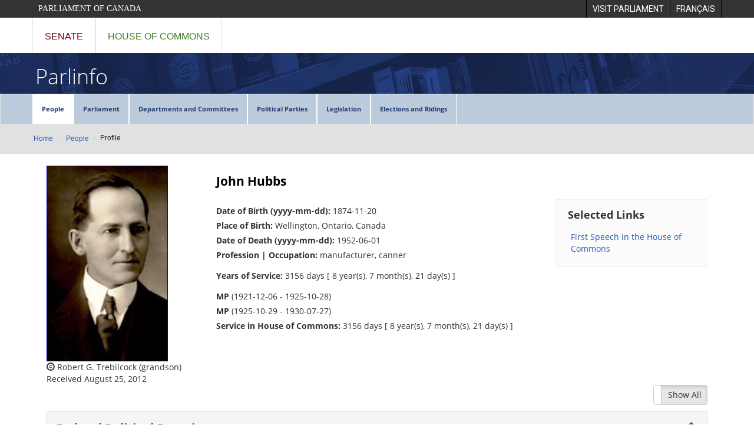

--- FILE ---
content_type: text/html;charset=UTF-8
request_url: https://lop.parl.ca/sites/ParlInfo/default/en_CA/People/Profile?personId=3096
body_size: 7455
content:
<!DOCTYPE html>
<html>





<head>	
    <meta content="IE=edge,chrome=1" http-equiv="X-UA-Compatible">
    <meta name="viewport" content="width=device-width, initial-scale=1">
	<meta charset="UTF-8">
	<meta name="format-detection" content="telephone=no">

<!-- Google tag (gtag.js) -->
<script async src="https://www.googletagmanager.com/gtag/js?id=G-EZMNMBHGXD"></script>
<script>
  window.dataLayer = window.dataLayer || [];
  function gtag(){dataLayer.push(arguments);}
  gtag('js', new Date());

  gtag('config', 'G-EZMNMBHGXD');
</script>

	<!-- Google Tag Manager -->
	<script>(function(w,d,s,l,i){w[l]=w[l]||[];w[l].push({'gtm.start':
	 new Date().getTime(),event:'gtm.js'});var f=d.getElementsByTagName(s)[0],
	j=d.createElement(s),dl=l!='dataLayer'?'&l='+l:'';j.async=true;j.src=
	'https://www.googletagmanager.com/gtm.js?id='+i+dl;f.parentNode.insertBefore(j,f);
	})(window,document,'script','dataLayer','GTM-5V5MNW9');</script>
	<!-- End Google Tag Manager --> <title>Profile</title>

		<!-- Dev Express CSS -->
 	<link rel="stylesheet" href="https://cdn3.devexpress.com/jslib/22.1.3/css/dx.light.css">
 	<link rel="stylesheet" href="https://cdn3.devexpress.com/jslib/22.1.3/css/dx.light.compact.css">
	
	<!-- Latest compiled and minified CSS -->
	<link rel="stylesheet" href="https://cdn.jsdelivr.net/npm/bootstrap@3.4.1/dist/css/bootstrap.min.css" integrity="sha384-HSMxcRTRxnN+Bdg0JdbxYKrThecOKuH5zCYotlSAcp1+c8xmyTe9GYg1l9a69psu" crossorigin="anonymous">	
	<!-- integrity="sha384-BVYiiSIFeK1dGmJRAkycuHAHRg32OmUcww7on3RYdg4Va+PmSTsz/K68vbdEjh4u"  -->

	    <link rel="stylesheet" type="text/css" href="/staticfiles/lop/assets/css/parlinfo_style.css">
    <link rel="stylesheet" type="text/css" href="/staticfiles/lop/assets/css/parlinfo_header.css">
    <link rel="stylesheet" type="text/css" href="/staticfiles/lop/assets/css/parlinfo_footer.css">
    <link rel="stylesheet" type="text/css" href="/staticfiles/lop/assets/css/parlinfo_PageContents.css">
    <link rel="stylesheet" type="text/css" href="/staticfiles/lop/assets/css/tables.css">
    <link rel="stylesheet" type="text/css" href="/staticfiles/lop/assets/css/Forms.css">
    <link rel="stylesheet" type="text/css" href="/staticfiles/lop/assets/css/parlinfo_responsive.css">

    <link rel="stylesheet" type="text/css" href="/staticfiles/lop/assets/css/parlinfo_header_print.css" media="print">
    <link rel="stylesheet" type="text/css" href="/staticfiles/lop/assets/css/parlinfo_footer_print.css" media="print">
    <link rel="stylesheet" type="text/css" href="/staticfiles/lop/assets/css/parlinfo_pageContents_print.css" media="print">
	<link rel="stylesheet" type="text/css" media="screen" href="/Common/Parl/Styles/ce-lop-main.min.css" />
	<link rel="stylesheet" type="text/css" media="screen" href="/Common/Parl/Styles/ParlWebsite.css" />
	<link rel="stylesheet" type="text/css" href="/staticfiles/lop/assets/css/parlinfo_mainsearch.css">
		     
</head>
<body>
		<!-- jQuery needed for DevExtreme -->
	<script src="https://code.jquery.com/jquery-3.6.0.min.js" integrity="sha256-/xUj+3OJU5yExlq6GSYGSHk7tPXikynS7ogEvDej/m4=" crossorigin="anonymous"></script>
	 
	<!-- JSZIP needed for the export feature of the devextreme grid -->
	<script type="text/javascript" src="https://cdnjs.cloudflare.com/ajax/libs/jszip/3.7.1/jszip.min.js"></script>
	<script src="https://cdnjs.cloudflare.com/ajax/libs/babel-polyfill/7.4.0/polyfill.min.js"></script>
    <script src="https://cdnjs.cloudflare.com/ajax/libs/exceljs/4.1.1/exceljs.min.js"></script>
    <script src="https://cdnjs.cloudflare.com/ajax/libs/FileSaver.js/2.0.2/FileSaver.min.js"></script>	
    <script src="https://cdnjs.cloudflare.com/ajax/libs/jspdf/2.0.0/jspdf.umd.js"></script>
	
	<!-- Dev Extreme -->
	<script type="text/javascript" src="https://cdn3.devexpress.com/jslib/22.1.3/js/dx.all.js"></script>
    <!-- Localized in French -->
    <!--script type="text/javascript" src="https://cdn3.devexpress.com/jslib/22.1.3/js/localization/dx.messages.fr.js"></script-->
	<script type="text/javascript" src="/staticfiles/lop/assets/js/DevExpress/22.1.3/dx.messages.fr.js"></script>
	
	<!-- Boot strap -->
	<script src="https://cdn.jsdelivr.net/npm/bootstrap@3.4.1/dist/js/bootstrap.min.js" integrity="sha384-aJ21OjlMXNL5UyIl/XNwTMqvzeRMZH2w8c5cRVpzpU8Y5bApTppSuUkhZXN0VxHd" crossorigin="anonymous"></script>	
	<!--  integrity="sha384-Tc5IQib027qvyjSMfHjOMaLkfuWVxZxUPnCJA7l2mCWNIpG9mGCD8wGNIcPD7Txa"   -->
    <script type="text/javascript" src="/staticfiles/lop/assets/js/vfs_fonts.js"></script>
    <script type="text/javascript" src="/staticfiles/lop/assets/js/CommonFunctions.js"></script>

	
	
		
			
























				







		

<!-- Header - Start -->
	<div class="LOPHeaderContainer">
	<!-- Skip to Content -->
	<a href="#StartofContent" class="ce-lop-skipnav sr-only sr-only-focusable __web-inspector-hide-shortcut__">Skip to main content</a>

	<!--LOP Header English -->
		<div role="banner" class="ce-lop-header hidden-print">
				
			<div class="container">		
				<a href="http://www.parl.ca" target="_blank" class="ce-lop-btn pull-left">Parliament of Canada</a>
			
							
				<ul class="pull-right">
					<li role="menuitem"> 
						<a href="https://visit.parl.ca/sites/Visit/default/en_CA" class="ce-lop-btn-visit">
							<span class="hidden-xs">Visit Parliament</span>
							<span class="visible-xs">Visit</span>
						</a>
					</li>

					<li role="menuitem"> 
						<a id="parlwebsite-language-link" href="/sites/ParlInfo/default/fr_CA/Personnes/Profil?personId=3096" class="ce-lop-btn-visit">
							<span class="hidden-xs">Fran&ccedil;ais</span>
							<span class="visible-xs">FR</span>
						</a>
					</li>

				</ul>

			</div>		
		</div>


		<!-- Parl Navigation -->
		<nav role="navigation" class="ce-lop-nav hidden-print">
			<div class="container">
				<div class="row">
					<div class="col-sm-12">
						<ul class="ce-lop-nav-list">
								<li><a href="https://www.sencanada.ca/en" target="_blank" class="ce-lop-nav-senate-link">Senate</a></li>
								<li><a href="http://www.ourcommons.ca" target="_blank" class="ce-lop-nav-hoc-link">House of Commons</a></li>
						</ul>
					</div>
				</div>
			</div>
		</nav>    



    </div><!-- Google Tag Manager (noscript) -->
	<noscript><iframe src="https://www.googletagmanager.com/ns.html?id=GTM-5V5MNW9"
	height="0" width="0" style="display:none;visibility:hidden"></iframe></noscript>
	<!-- End Google Tag Manager (noscript) --><!-- Header - End -->
<div id="parlinfo_headerrow2" class="clearfix">    
	<div class="container">
  		<h1 class="pull-left"><a href="/sites/ParlInfo/default/en_CA/">Parlinfo</a></h1>
  	</div>
</div>
    
<div class="clearfix"></div>
<nav class="navbar navbar-default">
  <div class="container container-fluid">
    <div>
      <ul class="hidden-sm hidden-xs nav navbar-nav parlinfo_defaultfontbs">
      	<li class="dropdown active"><a class="dropdown-toggle" href="/sites/ParlInfo/default/en_CA/People">People</a>
          
          	<ul class="dropdown-menu parlinfo_defaultfontsm">
						<li class="dropdown-submenu">
										<a class="dropdown-toggle" target="_self" href="/sites/ParlInfo/default/en_CA/People/governorGeneral">Governors General</a>
					                </li>
					       		<li class="dropdown-submenu">
										<a class="dropdown-toggle" target="_self" href="/sites/ParlInfo/default/en_CA/People/primeMinisters">Prime Ministers of Canada</a>
					                </li>
					       		<li class="dropdown-submenu">
										<a class="dropdown-toggle" target="_self" href="/sites/ParlInfo/default/en_CA/People/PMOLeadership">Leadership of the Prime Minister's Office</a>
					                </li>
					       		<li class="dropdown-submenu">
										<a class="dropdown-toggle" target="_self" href="/sites/ParlInfo/default/en_CA/People/LeadersOfficialOpposition">Leaders of the Official Opposition</a>
					                </li>
					       		<li class="dropdown-submenu">
										<a class="dropdown-toggle" target="_self" href="/sites/ParlInfo/default/en_CA/People/parliamentarians">Parliamentarians</a>
					                </li>
					       		<li class="dropdown-submenu">
										<a class="dropdown-toggle" target="_self" href="/sites/ParlInfo/default/en_CA/People/committeeMembers">Parliamentary Committee Membership</a>
					                </li>
					       		<li class="dropdown-submenu">
										<a class="dropdown-toggle" target="_self" href="/sites/ParlInfo/default/en_CA/People/Salaries">Indemnities, Salaries and Allowances</a>
					                </li>
					       		<li class="dropdown-submenu">
										<a class="dropdown-toggle" target="_self" href="/sites/ParlInfo/default/en_CA/People/senatorsPrimeMinisters">Senators appointed on the advice of the Prime Minister</a>
					                </li>
					       		<li class="dropdown-submenu">
										<a class="dropdown-toggle" target="_self" href="/sites/ParlInfo/default/en_CA/People/Cabinet">Size of Ministries</a>
					                </li>
					       		<li class="dropdown-submenu">
										<a class="dropdown-toggle" target="_self" href="/sites/ParlInfo/default/en_CA/People/OfficersParliament">Officers and Officials of Parliament</a>
					                </li>
					       		<li class="dropdown-submenu">
										<a class="dropdown-toggle" target="_self" href="/sites/ParlInfo/default/en_CA/People/visitors">Visiting Dignitaries</a>
					                </li>
					       		</ul>
					</li>
          <li class="dropdown "><a class="dropdown-toggle" href="/sites/ParlInfo/default/en_CA/Parliament">Parliament</a>
          
          	<ul class="dropdown-menu parlinfo_defaultfontsm">
						<li class="dropdown-submenu">
										<a class="dropdown-toggle" target="_self" href="/sites/ParlInfo/default/en_CA/Parliament/Parliaments">Parliaments</a>
					                </li>
					       		<li class="dropdown-submenu">
										<a class="dropdown-toggle" target="_self" href="/sites/ParlInfo/default/en_CA/Parliament/parliamentsSessions">Parliaments and Sessions</a>
					                </li>
					       		<li class="dropdown-submenu">
										<a class="dropdown-toggle" target="_self" href="/sites/ParlInfo/default/en_CA/Parliament/SittingsByYear">Sittings by Calendar Year</a>
					                </li>
					       		<li class="dropdown-submenu">
										<a class="dropdown-toggle" target="_self" href="/sites/ParlInfo/default/en_CA/Parliament/throneSpeech">Speeches from the Throne</a>
					                </li>
					       		<li class="dropdown-submenu">
										<a class="dropdown-toggle" target="_self" href="/sites/ParlInfo/default/en_CA/Parliament/budgets">Budgets</a>
					                </li>
					       		<li class="dropdown-submenu">
										<a class="dropdown-toggle" target="_self" href="/sites/ParlInfo/default/en_CA/Parliament/defeatsElection">Votes in the House of Commons That Led to a Federal Election</a>
					                </li>
					       		<li class="dropdown-submenu">
										<a class="dropdown-toggle" target="_self" href="/sites/ParlInfo/default/en_CA/Parliament/recordedVotes">Recorded Votes in the House of Commons</a>
					                </li>
					       		<li class="dropdown-submenu">
										<a class="dropdown-toggle" target="_self" href="/sites/ParlInfo/default/en_CA/People/OfficersParliament">Officers and Officials of Parliament</a>
					                </li>
					       		</ul>
					</li>
          <li class="dropdown "><a class="dropdown-toggle" href="/sites/ParlInfo/default/en_CA/Federal">Departments and Committees</a>
          
          	<ul class="dropdown-menu parlinfo_defaultfontsm">
						<li class="dropdown-submenu">
										<a class="dropdown-toggle" target="_self" href="/sites/ParlInfo/default/en_CA/Federal/areasResponsibility">Departments and Roles 1867 - Today</a>
					                </li>
					       		<li class="dropdown-submenu">
										<a class="dropdown-toggle" target="_self" href="/sites/ParlInfo/default/en_CA/People/committeeMembers">Parliamentary Committee Membership</a>
					                </li>
					       		<li class="dropdown-submenu">
										<a class="dropdown-toggle" target="_self" href="/sites/ParlInfo/default/en_CA/Federal/committeeReports">Select List of Substantive Committee Reports</a>
					                </li>
					       		</ul>
					</li>
          <li class="dropdown "><a class="dropdown-toggle" href="/sites/ParlInfo/default/en_CA/Parties">Political Parties</a>
          
          	<ul class="dropdown-menu parlinfo_defaultfontsm">
						<li class="dropdown-submenu">
										<a class="dropdown-toggle" target="_self" href="/sites/ParlInfo/default/en_CA/Parties/politicalPartiesLeaders">Political Parties and Leaders</a>
					                </li>
					       		<li class="dropdown-submenu">
										<a class="dropdown-toggle" target="_self" href="/sites/ParlInfo/default/en_CA/Parties/partyOfficersExecutives"> Officers and Executives of Party Caucuses and Senate Groups</a>
					                </li>
					       		<li class="dropdown-submenu">
										<a class="dropdown-toggle" target="_self" href="/sites/ParlInfo/default/en_CA/Parties/partyStandings">Current Party Standings</a>
					                </li>
					       		</ul>
					</li>
          <li class="dropdown "><a class="dropdown-toggle" href="/sites/ParlInfo/default/en_CA/legislation">Legislation</a>
          
          	<ul class="dropdown-menu parlinfo_defaultfontsm">
						<li class="dropdown-submenu">
										<a class="dropdown-toggle" target="_self" href="/sites/ParlInfo/default/en_CA/legislation/TableOfLegislation">Table of Legislation</a>
					                </li>
					       		<li class="dropdown-submenu">
										<a class="dropdown-toggle" target="_self" href="/sites/ParlInfo/default/en_CA/legislation/privateMembersBills">Private Members' Public Bills Passed by Parliament</a>
					                </li>
					       		<li class="dropdown-submenu">
										<a class="dropdown-toggle" target="_self" href="/sites/ParlInfo/default/en_CA/legislation/billsAmendedSenate">Bills Introduced in the House of Commons and Amended by the Senate</a>
					                </li>
					       		<li class="dropdown-submenu">
										<a class="dropdown-toggle" target="_self" href="/sites/ParlInfo/default/en_CA/legislation/senateBillsNotPassed">Senate bills not passed by Senate</a>
					                </li>
					       		<li class="dropdown-submenu">
										<a class="dropdown-toggle" target="_self" href="/sites/ParlInfo/default/en_CA/legislation/royalConsent">Royal Consent to Bills</a>
					                </li>
					       		<li class="dropdown-submenu">
										<a class="dropdown-toggle" target="_self" href="/sites/ParlInfo/default/en_CA/legislation/backToWork">Federal Back-to-Work Legislation</a>
					                </li>
					       		<li class="dropdown-submenu">
										<a class="dropdown-toggle" target="_self" href="/sites/ParlInfo/default/en_CA/legislation/preStudy">Pre-Study of House of Commons Bills by Senate Committees</a>
					                </li>
					       		<li class="dropdown-submenu">
										<a class="dropdown-toggle" target="_self" href="/sites/ParlInfo/default/en_CA/legislation/legalMeasuresDistricts">Legal Measures Governing Changes in Federal Electoral Districts </a>
					                </li>
					       		<li class="dropdown-submenu">
										<a class="dropdown-toggle" target="_self" href="/sites/ParlInfo/default/en_CA/legislation/otherNoRoyalAssent">Bills Sent to Other House that did not Receive Royal Assent</a>
					                </li>
					       		</ul>
					</li>
          <li class="dropdown "><a class="dropdown-toggle" href="/sites/ParlInfo/default/en_CA/ElectionsRidings">Elections and Ridings</a>
          
          	<ul class="dropdown-menu parlinfo_defaultfontsm">
						<li class="dropdown-submenu">
										<a class="dropdown-toggle" target="_self" href="/sites/ParlInfo/default/en_CA/ElectionsRidings/Elections">Elections and Candidates</a>
					                </li>
					       		<li class="dropdown-submenu">
										<a class="dropdown-toggle" target="_self" href="/sites/ParlInfo/default/en_CA/ElectionsRidings/electionsElectedCandidates">Elections and Elected Candidates</a>
					                </li>
					       		<li class="dropdown-submenu">
										<a class="dropdown-toggle" target="_self" href="/sites/ParlInfo/default/en_CA/ElectionsRidings/womenCandidatesOverview">Women Candidates in General Elections - Overview</a>
					                </li>
					       		<li class="dropdown-submenu">
										<a class="dropdown-toggle" target="_self" href="/sites/ParlInfo/default/en_CA/ElectionsRidings/womenCandidates">Women Candidates in General Elections</a>
					                </li>
					       		<li class="dropdown-submenu">
										<a class="dropdown-toggle" target="_self" href="/sites/ParlInfo/default/en_CA/ElectionsRidings/womenVote">Women's Right to Vote in Canada</a>
					                </li>
					       		<li class="dropdown-submenu">
										<a class="dropdown-toggle" target="_self" href="/sites/ParlInfo/default/en_CA/ElectionsRidings/incumbentsRan">Incumbents who did seek re-election at the next General Election</a>
					                </li>
					       		<li class="dropdown-submenu">
										<a class="dropdown-toggle" target="_self" href="/sites/ParlInfo/default/en_CA/ElectionsRidings/IncumentsDidNoSeek">Incumbents who did not seek re-election at the next General Election</a>
					                </li>
					       		<li class="dropdown-submenu">
										<a class="dropdown-toggle" target="_self" href="/sites/ParlInfo/default/en_CA/ElectionsRidings/Ridings">Ridings</a>
					                </li>
					       		<li class="dropdown-submenu">
										<a class="dropdown-toggle" target="_self" href="/sites/ParlInfo/default/en_CA/legislation/legalMeasuresDistricts">Legal Measures Governing Changes in Federal Electoral Districts</a>
					                </li>
					       		</ul>
					</li>
          </ul>
	  
<!-- Mobile MENU -->
	  <div  class="mobile visible-sm visible-xs" ><a class="hamburger-menu" href="#"><img src="/staticfiles/PublicWebsite/assets/images/Header/icon-mobile-menu.png" /></a></div>	  
	  <ul class="mobile visible-sm visible-xs nav float-left navbar-nav parlinfo_defaultfontsm">
		
      	<li class="mobile-menu-item" style="display:none"><a class="" href="/sites/ParlInfo/default/en_CA/People">People</a></li>
		  
          <li class="mobile-menu-item" style="display:none"><a class="" href="/sites/ParlInfo/default/en_CA/Parliament">Parliament</a></li>
		  
          <li class="mobile-menu-item" style="display:none"><a class="" href="/sites/ParlInfo/default/en_CA/Federal">Departments and Committees</a></li>
		  
          <li class="mobile-menu-item" style="display:none"><a class="" href="/sites/ParlInfo/default/en_CA/Parties">Political Parties</a></li>
		  
          <li class="mobile-menu-item" style="display:none"><a class="" href="/sites/ParlInfo/default/en_CA/legislation">Legislation</a></li>
		  
          <li class="mobile-menu-item" style="display:none"><a class="" href="/sites/ParlInfo/default/en_CA/ElectionsRidings">Elections and Ridings</a></li>
		  
          </ul>	  
	  
    </div>
  </div>
</nav>

<script type="text/javascript">

			$(document).ready(function () {    			
				
				
				//Toggle Search and Share Bars from the Menubar
				$('.hamburger-menu').on('click', function () {										
					$(".mobile-menu-item").slideToggle();
				});	
				
				//prevent click on a with no-link
				$('a.no-link').on('click', function (e) {										
					e.preventDefault();
				});	
				
				var link = !!document.querySelector("link[rel='canonical']") ? document.querySelector("link[rel='canonical']") : document.createElement('link');
				link.setAttribute('rel', 'canonical');
				link.setAttribute('href', window.location.href);
				document.head.appendChild(link);
			});
		
</script>		


		
		
	
	
		
			
























				







		

<div class="breadcrumb_container">
<ol class="breadcrumb">
        
    <li >
				<a href="/sites/ParlInfo/default/en_CA/">Home</a>
			</li>
		<li >
				<a href="/sites/ParlInfo/default/en_CA/People">People</a>
			</li>
		<li class="active">Profile</li>
			</ol>
</div>
<div style="clear:left">&nbsp;</div>


		
		
	

<div id="parlinfo_contentwrapper_wide">	
	<div id="parlinfo_middlesection"> 
		<div class="parlinfo_contentplaceholder">
			<div class="row">
				<div class="col-sm-12 col-md-12">
	
	
		
			
























				







		

<div id="lopi_middlesection"> 


















	
		<div>

			<div>
				<link href="https://gitcdn.github.io/bootstrap-toggle/2.2.2/css/bootstrap-toggle.min.css" rel="stylesheet"><script src="https://gitcdn.github.io/bootstrap-toggle/2.2.2/js/bootstrap-toggle.min.js"></script>
<div class="container">
<div class="row">
<div class="tab-content" id="PersonContent">
<div class="col-md-3 col-sm-4 col-xs-8" id="PersonPic">&nbsp;</div>

<div class="col-md-9 col-sm-8 col-xs-12" id="PersonTitle">&nbsp;</div>

<div class="col-md-6 col-sm-8 col-xs-12" id="PersonInfo">&nbsp;</div>

<div class="col-md-3 hidden-sm hidden-xs" id="PersonLinks">&nbsp;</div>

<div class="col-sm-12 col-xs-12">
<div style="padding-bottom: 5px; float: right;"><input data-off="Show All" data-on="Hide All" data-toggle="toggle" id="ViewCompleteFile" type="checkbox"></div>
</div>

<div class="col-sm-12 col-xs-12">
<div class="panel-group" id="accordion">
<div class="panel panel-default" id="ContactSection" style="display: none; margin-bottom: 10px;">
<div class="panel-heading" id="headingTen">
<h2 class="panel-title"><a data-toggle="collapse" role="button" aria-controls="collapseTen" aria-expanded="false" href="#collapseTen" class="collapsed">Contact Information </a></h2>
</div>

<div class="panel-collapse collapse" id="collapseTen">
<div class="panel-body">
<div id="ContactInfo">&nbsp;</div>
</div>
</div>
</div>

<div class="panel panel-default" id="FederalSection" style="display: none; margin-bottom: 10px;">
<div class="panel-heading" id="headingTwo">
<h2 class="panel-title"><a data-toggle="collapse" role="button" aria-controls="collapseTwo" aria-expanded="false" href="#collapseTwo" class="collapsed">Federal Political Experience </a></h2>
</div>

<div class="panel-collapse collapse" id="collapseTwo">
<div class="panel-body">
<div class="row">
<div class="col-sm-12 col-xs-12">
<div style="padding-bottom: 5px; float: right;"><input data-off="Parliament View" data-on="Role View" data-toggle="toggle" data-width="200" id="ViewFederalExperience" type="checkbox"></div>
</div>
</div>

<div class="gridContainer" id="gridFederalExperienceList">&nbsp;</div>

<div class="gridContainer" id="gridFederalExperience" style="display: none;">&nbsp;</div>
</div>
</div>
</div>

<div class="panel panel-default" id="FederalPublicOfficeSection" style="display: none; margin-bottom: 10px;">
<div class="panel-heading" id="headingEleven">
<h2 class="panel-title"><a data-toggle="collapse" role="button" aria-controls="collapseEleven" aria-expanded="false" href="#collapseEleven" class="collapsed">Federal Public Office </a></h2>
</div>

<div class="panel-collapse collapse" id="collapseEleven">
<div class="panel-body">
<div class="gridContainer" id="gridFederalPublicOffice">&nbsp;</div>
</div>
</div>
</div>

<div class="panel panel-default" id="CommitteeMembershipSection" style="display: none; margin-bottom: 10px;">
<div class="panel-heading" id="headingThree">
<h2 class="panel-title"><a data-toggle="collapse" role="button" aria-controls="collapseThree" aria-expanded="false" href="#collapseThree" class="collapsed">Committee </a></h2>
</div>

<div class="panel-collapse collapse" id="collapseThree">
<div class="panel-body">
<div class="rounded-info-block">
<p>Committee membership is shown below by session. All members who served on a committee at any time during a session are listed.</p>
</div>

<div class="gridContainer" id="gridCommitteeMembership">&nbsp;</div>
</div>
</div>
</div>

<div class="panel panel-default" id="ElectoralHistorySection" style="display: none; margin-bottom: 10px;">
<div class="panel-heading" id="headingOne">
<h2 class="panel-title"><a data-toggle="collapse" role="button" aria-controls="collapseOne" aria-expanded="false" href="#collapseOne" class="collapsed">Electoral History </a></h2>
</div>

<div class="panel-collapse collapse" id="collapseOne">
<div class="panel-body">
<div class="gridContainer" id="gridCandidates">&nbsp;</div>
</div>
</div>
</div>

<div class="panel panel-default" id="ProvincialSection" style="display: none; margin-bottom: 10px;">
<div class="panel-heading" id="headingFour">
<h2 class="panel-title"><a data-toggle="collapse" role="button" aria-controls="collapseFour" aria-expanded="false" href="#collapseFour" class="collapsed">Provincial / Territorial Experience </a></h2>
</div>

<div class="panel-collapse collapse" id="collapseFour">
<div class="panel-body">
<div class="gridContainer" id="gridProvincialExperience">&nbsp;</div>
</div>
</div>
</div>

<div class="panel panel-default" id="MunicipalSection" style="display: none; margin-bottom: 10px;">
<div class="panel-heading" id="headingFive">
<h2 class="panel-title"><a data-toggle="collapse" role="button" aria-controls="collapseFive" aria-expanded="false" href="#collapseFive" class="collapsed">Municipal Experience </a></h2>
</div>

<div class="panel-collapse collapse" id="collapseFive">
<div class="panel-body">
<div class="gridContainer" id="gridMunicipalExperience">&nbsp;</div>
</div>
</div>
</div>

<div class="panel panel-default" id="FamilyTiesSection" style="display: none; margin-bottom: 10px;">
<div class="panel-heading" id="headingSeven">
<h2 class="panel-title"><a data-toggle="collapse" role="button" aria-controls="collapseSeven" aria-expanded="false" href="#collapseSeven" class="collapsed">Family Ties in Parliament </a></h2>
</div>

<div class="panel-collapse collapse" id="collapseSeven">
<div class="panel-body">
<div class="gridContainer" id="gridFamily">&nbsp;</div>
</div>
</div>
</div>

<div class="panel panel-default" id="MilitarySection" style="display: none; margin-bottom: 10px;">
<div class="panel-heading" id="headingSix">
<h2 class="panel-title"><a data-toggle="collapse" role="button" aria-controls="collapseSix" aria-expanded="false" href="#collapseSix" class="collapsed">Military Service </a></h2>
</div>

<div class="panel-collapse collapse" id="collapseSix">
<div class="panel-body">
<div class="gridContainer" id="gridMilitary">&nbsp;</div>
</div>
</div>
</div>
</div>
</div>
</div>
</div>

<div class="row">
<div class="col-sm-12 visible-sm visible-xs" id="PersonLinksSmall">&nbsp;</div>
</div>
</div>
<script src="/staticfiles/ParlInfo/assets/scripts/parlinfoGeneral.js"></script><script src="/staticfiles/ParlInfo/assets/scripts/personProfile.js"></script>

			</div>

		</div>
	
	




</div>


		
		
	
				</div>
			</div>
        </div>
	</div>
	
</div>
	
		
			
























				







		

<div id="parlinfo_footer_wrapper">
<div id="parlinfo_footer_basic">
<ul class="footerlist">
					<li>&copy; Library of Parliament</li>
		<li><a href="/sites/ParlInfo/default/en_CA/SiteInformation/SiteMap" target="_self">PARLINFO Site Map</a></li>
	       		<li><a href="/sites/PublicWebsite/default/en_CA/ContactUs" target="_self">Contact Us</a></li>
	       		</ul>
	</div>

<footer class="ce-lop-footer hidden-print" role="contentinfo">
	        
			<div class="ce-lop-footer-top">
	            <div class="container">
        	        <div class="row ce-lop-footer-vc">
                	    <div class="col-md-4 text-center col-md-push-4 ce-lop-footer-emblem">
							  <img src="/Common/Parl/Images/ce-parl-emblem-e.png" alt="" />
                	    </div>
						<div class="col-md-4 col-md-pull-4">
	                        <ul class="ce-lop-footer-external-links">
								<li>
									<a href="https://www.sencanada.ca/en" class="ce-lop-footer-senate-link" target="_blank">Senate</a>
								</li>
								<li>
									<a href="http://www.ourcommons.ca/en" class="ce-lop-footer-hoc-link" target="_blank">House of Commons</a>
								</li>
								<li>
									<a href="https://lop.parl.ca" class="ce-lop-footer-lop-link">Library of Parliament</a>
								</li>
								<li>
									<a id="" class="" title="" href="https://pps.parl.ca/" target="_blank"><span>Parliamentary Protective Service</span></a>
								</li>
								<li>
									<a href="http://jobs-emplois.parl.ca/?Language=E" class="" target="_blank">Employment at Parliament</a>
								</li>
                        	</ul>
                	    </div>
	<div class="col-md-4 ce-lop-footer-stay-connected">
						<div class="ce-lop-footer-stay-connected-header">
						<a href="/sites/PublicWebsite/default/en_CA/About/Social">
						<p>
						<b>Stay Connected</b>
						<br><br>											
											<img src="/staticfiles/PublicWebsite/assets/images/Footer/icon-connect-twitter.png" alt="Connect with Twitter">											
											<img src="/staticfiles/PublicWebsite/assets/images/Footer/icon-connect-linkedin.png" alt="Connect with LinkedIn">											
											<img src="/staticfiles/PublicWebsite/assets/images/Footer/icon-connect-instagram.png" alt="Connect with Instagram">											
											<img src="/staticfiles/PublicWebsite/assets/images/Footer/icon-connect-facebook5.png" alt="Connect with Facebook">											
											<img src="/staticfiles/PublicWebsite/assets/images/Footer/icon-connect-youtube.png" alt="Connect with Youtube">											
											<img src="/staticfiles/PublicWebsite/assets/images/Footer/icon-connect-flickr.png" alt="Connect with Flickr">											
						</p>
						</a>
						</div>
				</div>
                	</div>
        	    </div>
	        </div>
        	<div class="ce-lop-footer-bottom">
	            <div class="container">
                	<div class="row">
        	            <div class="col-sm-12 text-center">
	                        <ul class="ce-lop-footer-bottom-links">
								<li>
									<a href="/sites/PublicWebsite/default/en_CA/Notices">Important Notices</a>
								</li>
								<li>
									<a href="/sites/ParlInfo/default/en_CA/SiteInformation/atoz">A to Z Index</a>
								</li>
                        	</ul>
                	    </div>
        	        </div>
	            </div>
        	</div>
    	</footer></div>




		
		
	
</body>
</html>


--- FILE ---
content_type: text/css
request_url: https://cdn3.devexpress.com/jslib/22.1.3/css/dx.light.css
body_size: 106829
content:
@charset "UTF-8";
/**
* DevExtreme (dx.light.css)
* Version: 22.1.3
* Build date: Mon Jun 13 2022
*
* Copyright (c) 2012 - 2022 Developer Express Inc. ALL RIGHTS RESERVED
* Read about DevExtreme licensing here: https://js.devexpress.com/Licensing/
*/
.dx-validationsummary-item {
  cursor: pointer;
}
.dx-invalid-message.dx-overlay {
  position: relative;
}
.dx-invalid-message.dx-overlay-wrapper {
  width: 100%;
  visibility: hidden;
  pointer-events: none;
}
.dx-invalid-message > .dx-overlay-content {
  display: inline-block;
  border-width: 0;
  padding: 10px;
  font-size: .85em;
  line-height: normal;
  word-wrap: break-word;
}
.dx-dropdownbox.dx-dropdowneditor-active .dx-invalid-message-auto,
.dx-invalid-message-visible.dx-invalid .dx-invalid-message-auto,
.dx-invalid-message.dx-invalid-message-always,
.dx-lookup.dx-dropdowneditor-active .dx-invalid-message-auto,
.dx-state-focused.dx-invalid .dx-invalid-message-auto {
  visibility: visible;
}
.dx-validationsummary-item-content {
  border-bottom: 1px dashed;
  display: inline-block;
  line-height: normal;
}
@-webkit-keyframes dx-valid-badge-frames {
  from {
    opacity: 0;
    -webkit-transform: scale(.1);
    transform: scale(.1);
  }
  to {
    opacity: 1;
    -webkit-transform: scale(1);
    transform: scale(1);
  }
}
@keyframes dx-valid-badge-frames {
  from {
    opacity: 0;
    -webkit-transform: scale(.1);
    transform: scale(.1);
  }
  to {
    opacity: 1;
    -webkit-transform: scale(1);
    transform: scale(1);
  }
}
.dx-theme-generic-typography {
  background-color: #fff;
  color: #333;
  font-weight: 400;
  font-size: 14px;
  font-family: "Helvetica Neue","Segoe UI",helvetica,verdana,sans-serif;
  line-height: 1.35715;
}
.dx-theme-generic-typography input,
.dx-theme-generic-typography textarea {
  font-family: "Helvetica Neue","Segoe UI",helvetica,verdana,sans-serif;
  line-height: 1.35715;
}
.dx-theme-generic-typography .dx-font-xl,
.dx-theme-generic-typography h1 {
  font-weight: 200;
  font-size: 34px;
}
.dx-theme-generic-typography .dx-font-l,
.dx-theme-generic-typography h2 {
  font-weight: 400;
  font-size: 28px;
}
.dx-theme-generic-typography h3 {
  font-weight: 400;
  font-size: 22px;
}
.dx-theme-generic-typography .dx-font-m {
  font-weight: 400;
  font-size: 20px;
}
.dx-theme-generic-typography .dx-font-s,
.dx-theme-generic-typography h4 {
  font-weight: 500;
  font-size: 18px;
}
.dx-theme-generic-typography h5 {
  font-weight: 700;
  font-size: 16px;
}
.dx-theme-generic-typography .dx-font-xs,
.dx-theme-generic-typography h6,
.dx-theme-generic-typography small {
  font-weight: 800;
  font-size: 12px;
}
.dx-theme-generic-typography a {
  color: #337ab7;
}
.dx-icon-add,
.dx-icon-addcolumnleft,
.dx-icon-addcolumnright,
.dx-icon-addrowabove,
.dx-icon-addrowbelow,
.dx-icon-addtable,
.dx-icon-airplane,
.dx-icon-aligncenter,
.dx-icon-alignjustify,
.dx-icon-alignleft,
.dx-icon-alignright,
.dx-icon-arrowdown,
.dx-icon-arrowleft,
.dx-icon-arrowright,
.dx-icon-arrowup,
.dx-icon-background,
.dx-icon-blockquote,
.dx-icon-bold,
.dx-icon-bookmark,
.dx-icon-box,
.dx-icon-bulletlist,
.dx-icon-car,
.dx-icon-card,
.dx-icon-cart,
.dx-icon-cellproperties,
.dx-icon-chart,
.dx-icon-checklist,
.dx-icon-clear,
.dx-icon-clearformat,
.dx-icon-clock,
.dx-icon-close,
.dx-icon-codeblock,
.dx-icon-color,
.dx-icon-columnproperties,
.dx-icon-comment,
.dx-icon-decreaseindent,
.dx-icon-doc,
.dx-icon-download,
.dx-icon-edit,
.dx-icon-email,
.dx-icon-event,
.dx-icon-favorites,
.dx-icon-find,
.dx-icon-folder,
.dx-icon-fontsize,
.dx-icon-food,
.dx-icon-formula,
.dx-icon-gift,
.dx-icon-globe,
.dx-icon-group,
.dx-icon-growfont,
.dx-icon-header,
.dx-icon-help,
.dx-icon-home,
.dx-icon-image,
.dx-icon-increaseindent,
.dx-icon-indent,
.dx-icon-info,
.dx-icon-italic,
.dx-icon-key,
.dx-icon-like,
.dx-icon-link,
.dx-icon-map,
.dx-icon-mention,
.dx-icon-menu,
.dx-icon-mergecells,
.dx-icon-money,
.dx-icon-music,
.dx-icon-orderedlist,
.dx-icon-overflow,
.dx-icon-percent,
.dx-icon-photo,
.dx-icon-plus,
.dx-icon-preferences,
.dx-icon-product,
.dx-icon-redo,
.dx-icon-refresh,
.dx-icon-remove,
.dx-icon-removecolumn,
.dx-icon-removerow,
.dx-icon-removetable,
.dx-icon-rowproperties,
.dx-icon-runner,
.dx-icon-save,
.dx-icon-search,
.dx-icon-shrinkfont,
.dx-icon-splitcells,
.dx-icon-strike,
.dx-icon-subscript,
.dx-icon-superscript,
.dx-icon-tableproperties,
.dx-icon-tags,
.dx-icon-tel,
.dx-icon-tips,
.dx-icon-todo,
.dx-icon-toolbox,
.dx-icon-underline,
.dx-icon-undo,
.dx-icon-user,
.dx-icon-variable,
.dx-icon-verticalalignbottom,
.dx-icon-verticalaligncenter,
.dx-icon-verticalaligntop,
.dx-icon-video {
  background-position: 0 0;
  background-repeat: no-repeat;
}
.dx-icon {
  background-position: 50% 50%;
  display: inline-block;
  font-size: inherit;
  text-rendering: auto;
  -webkit-font-smoothing: antialiased;
  -moz-osx-font-smoothing: grayscale;
}
.dx-svg-icon svg {
  pointer-events: none;
}
.dx-rtl .dx-icon-spinnext::before {
  content: "\f04f";
}
.dx-rtl .dx-icon-spinprev::before {
  content: "\f04e";
}
.dx-rtl .dx-icon-chevronnext::before {
  content: "\f012";
}
.dx-rtl .dx-icon-back::before,
.dx-rtl .dx-icon-chevronprev::before {
  content: "\f010";
}
.dx-rtl .dx-icon-undo::before {
  content: "\f093";
}
.dx-rtl .dx-icon-redo::before {
  content: "\f04c";
}
.dx-rtl .dx-icon-hidepanel::before {
  content: "\f11d";
}
.dx-rtl .dx-icon-showpanel::before {
  content: "\f11c";
}
@font-face {
  font-family: DXIcons;
  src: local("DevExtreme Generic Icons"),local("devextreme_generic_icons"),url("icons/dxicons.woff2") format("woff2"),url("icons/dxicons.woff") format("woff"),url("icons/dxicons.ttf") format("truetype");
  font-weight: 400;
  font-style: normal;
}
.dx-icon-add {
  font: 14px/1 DXIcons;
}
.dx-icon-add::before {
  content: "\f00b";
}
.dx-icon-airplane {
  font: 14px/1 DXIcons;
}
.dx-icon-airplane::before {
  content: "\f000";
}
.dx-icon-bookmark {
  font: 14px/1 DXIcons;
}
.dx-icon-bookmark::before {
  content: "\f017";
}
.dx-icon-box {
  font: 14px/1 DXIcons;
}
.dx-icon-box::before {
  content: "\f018";
}
.dx-icon-car {
  font: 14px/1 DXIcons;
}
.dx-icon-car::before {
  content: "\f01b";
}
.dx-icon-card {
  font: 14px/1 DXIcons;
}
.dx-icon-card::before {
  content: "\f019";
}
.dx-icon-cart {
  font: 14px/1 DXIcons;
}
.dx-icon-cart::before {
  content: "\f01a";
}
.dx-icon-chart {
  font: 14px/1 DXIcons;
}
.dx-icon-chart::before {
  content: "\f01c";
}
.dx-icon-check {
  font: 14px/1 DXIcons;
}
.dx-icon-check::before {
  content: "\f005";
}
.dx-icon-clear {
  font: 14px/1 DXIcons;
}
.dx-icon-clear::before {
  content: "\f008";
}
.dx-icon-clock {
  font: 14px/1 DXIcons;
}
.dx-icon-clock::before {
  content: "\f01d";
}
.dx-icon-close {
  font: 14px/1 DXIcons;
}
.dx-icon-close::before {
  content: "\f00a";
}
.dx-icon-coffee {
  font: 14px/1 DXIcons;
}
.dx-icon-coffee::before {
  content: "\f02a";
}
.dx-icon-comment {
  font: 14px/1 DXIcons;
}
.dx-icon-comment::before {
  content: "\f01e";
}
.dx-icon-doc {
  font: 14px/1 DXIcons;
}
.dx-icon-doc::before {
  content: "\f021";
}
.dx-icon-file {
  font: 14px/1 DXIcons;
}
.dx-icon-file::before {
  content: "\f021";
}
.dx-icon-download {
  font: 14px/1 DXIcons;
}
.dx-icon-download::before {
  content: "\f022";
}
.dx-icon-dragvertical {
  font: 14px/1 DXIcons;
}
.dx-icon-dragvertical::before {
  content: "\f038";
}
.dx-icon-edit {
  font: 14px/1 DXIcons;
}
.dx-icon-edit::before {
  content: "\f023";
}
.dx-icon-email {
  font: 14px/1 DXIcons;
}
.dx-icon-email::before {
  content: "\f024";
}
.dx-icon-event {
  font: 14px/1 DXIcons;
}
.dx-icon-event::before {
  content: "\f026";
}
.dx-icon-favorites {
  font: 14px/1 DXIcons;
}
.dx-icon-favorites::before {
  content: "\f025";
}
.dx-icon-find {
  font: 14px/1 DXIcons;
}
.dx-icon-find::before {
  content: "\f027";
}
.dx-icon-filter {
  font: 14px/1 DXIcons;
}
.dx-icon-filter::before {
  content: "\f050";
}
.dx-icon-folder {
  font: 14px/1 DXIcons;
}
.dx-icon-folder::before {
  content: "\f028";
}
.dx-icon-activefolder {
  font: 14px/1 DXIcons;
}
.dx-icon-activefolder::before {
  content: "\f028";
}
.dx-icon-food {
  font: 14px/1 DXIcons;
}
.dx-icon-food::before {
  content: "\f029";
}
.dx-icon-gift {
  font: 14px/1 DXIcons;
}
.dx-icon-gift::before {
  content: "\f02b";
}
.dx-icon-globe {
  font: 14px/1 DXIcons;
}
.dx-icon-globe::before {
  content: "\f02c";
}
.dx-icon-group {
  font: 14px/1 DXIcons;
}
.dx-icon-group::before {
  content: "\f02e";
}
.dx-icon-help {
  font: 14px/1 DXIcons;
}
.dx-icon-help::before {
  content: "\f02f";
}
.dx-icon-home {
  font: 14px/1 DXIcons;
}
.dx-icon-home::before {
  content: "\f030";
}
.dx-icon-image {
  font: 14px/1 DXIcons;
}
.dx-icon-image::before {
  content: "\f031";
}
.dx-icon-info {
  font: 14px/1 DXIcons;
}
.dx-icon-info::before {
  content: "\f032";
}
.dx-icon-key {
  font: 14px/1 DXIcons;
}
.dx-icon-key::before {
  content: "\f033";
}
.dx-icon-like {
  font: 14px/1 DXIcons;
}
.dx-icon-like::before {
  content: "\f034";
}
.dx-icon-map {
  font: 14px/1 DXIcons;
}
.dx-icon-map::before {
  content: "\f035";
}
.dx-icon-menu {
  font: 14px/1 DXIcons;
}
.dx-icon-menu::before {
  content: "\f00c";
}
.dx-icon-message {
  font: 14px/1 DXIcons;
}
.dx-icon-message::before {
  content: "\f024";
}
.dx-icon-money {
  font: 14px/1 DXIcons;
}
.dx-icon-money::before {
  content: "\f036";
}
.dx-icon-music {
  font: 14px/1 DXIcons;
}
.dx-icon-music::before {
  content: "\f037";
}
.dx-icon-overflow {
  font: 14px/1 DXIcons;
}
.dx-icon-overflow::before {
  content: "\f00d";
}
.dx-icon-percent {
  font: 14px/1 DXIcons;
}
.dx-icon-percent::before {
  content: "\f039";
}
.dx-icon-photo {
  font: 14px/1 DXIcons;
}
.dx-icon-photo::before {
  content: "\f03a";
}
.dx-icon-plus {
  font: 14px/1 DXIcons;
}
.dx-icon-plus::before {
  content: "\f00b";
}
.dx-icon-minus {
  font: 14px/1 DXIcons;
}
.dx-icon-minus::before {
  content: "\f074";
}
.dx-icon-preferences {
  font: 14px/1 DXIcons;
}
.dx-icon-preferences::before {
  content: "\f03b";
}
.dx-icon-product {
  font: 14px/1 DXIcons;
}
.dx-icon-product::before {
  content: "\f03c";
}
.dx-icon-pulldown {
  font: 14px/1 DXIcons;
}
.dx-icon-pulldown::before {
  content: "\f062";
}
.dx-icon-refresh {
  font: 14px/1 DXIcons;
}
.dx-icon-refresh::before {
  content: "\f03d";
}
.dx-icon-remove {
  font: 14px/1 DXIcons;
}
.dx-icon-remove::before {
  content: "\f00a";
}
.dx-icon-revert {
  font: 14px/1 DXIcons;
}
.dx-icon-revert::before {
  content: "\f04c";
}
.dx-icon-runner {
  font: 14px/1 DXIcons;
}
.dx-icon-runner::before {
  content: "\f040";
}
.dx-icon-save {
  font: 14px/1 DXIcons;
}
.dx-icon-save::before {
  content: "\f041";
}
.dx-icon-search {
  font: 14px/1 DXIcons;
}
.dx-icon-search::before {
  content: "\f027";
}
.dx-icon-tags {
  font: 14px/1 DXIcons;
}
.dx-icon-tags::before {
  content: "\f009";
}
.dx-icon-tel {
  font: 14px/1 DXIcons;
}
.dx-icon-tel::before {
  content: "\f003";
}
.dx-icon-tips {
  font: 14px/1 DXIcons;
}
.dx-icon-tips::before {
  content: "\f004";
}
.dx-icon-todo {
  font: 14px/1 DXIcons;
}
.dx-icon-todo::before {
  content: "\f005";
}
.dx-icon-toolbox {
  font: 14px/1 DXIcons;
}
.dx-icon-toolbox::before {
  content: "\f007";
}
.dx-icon-trash {
  font: 14px/1 DXIcons;
}
.dx-icon-trash::before {
  content: "\f03e";
}
.dx-icon-user {
  font: 14px/1 DXIcons;
}
.dx-icon-user::before {
  content: "\f02d";
}
.dx-icon-upload {
  font: 14px/1 DXIcons;
}
.dx-icon-upload::before {
  content: "\f006";
}
.dx-icon-floppy {
  font: 14px/1 DXIcons;
}
.dx-icon-floppy::before {
  content: "\f073";
}
.dx-icon-arrowleft {
  font: 14px/1 DXIcons;
}
.dx-icon-arrowleft::before {
  content: "\f011";
}
.dx-icon-arrowdown {
  font: 14px/1 DXIcons;
}
.dx-icon-arrowdown::before {
  content: "\f015";
}
.dx-icon-arrowright {
  font: 14px/1 DXIcons;
}
.dx-icon-arrowright::before {
  content: "\f00e";
}
.dx-icon-arrowup {
  font: 14px/1 DXIcons;
}
.dx-icon-arrowup::before {
  content: "\f013";
}
.dx-icon-spinleft {
  font: 14px/1 DXIcons;
}
.dx-icon-spinleft::before {
  content: "\f04f";
}
.dx-icon-spinprev {
  font: 14px/1 DXIcons;
}
.dx-icon-spinprev::before {
  content: "\f04f";
}
.dx-icon-spinright {
  font: 14px/1 DXIcons;
}
.dx-icon-spinright::before {
  content: "\f04e";
}
.dx-icon-spinnext {
  font: 14px/1 DXIcons;
}
.dx-icon-spinnext::before {
  content: "\f04e";
}
.dx-icon-spindown {
  font: 14px/1 DXIcons;
}
.dx-icon-spindown::before {
  content: "\f001";
}
.dx-icon-spinup {
  font: 14px/1 DXIcons;
}
.dx-icon-spinup::before {
  content: "\f002";
}
.dx-icon-chevronleft {
  font: 14px/1 DXIcons;
}
.dx-icon-chevronleft::before {
  content: "\f012";
}
.dx-icon-chevronprev {
  font: 14px/1 DXIcons;
}
.dx-icon-chevronprev::before {
  content: "\f012";
}
.dx-icon-back {
  font: 14px/1 DXIcons;
}
.dx-icon-back::before {
  content: "\f012";
}
.dx-icon-chevronright {
  font: 14px/1 DXIcons;
}
.dx-icon-chevronright::before {
  content: "\f010";
}
.dx-icon-chevronnext {
  font: 14px/1 DXIcons;
}
.dx-icon-chevronnext::before {
  content: "\f010";
}
.dx-icon-chevrondown {
  font: 14px/1 DXIcons;
}
.dx-icon-chevrondown::before {
  content: "\f016";
}
.dx-icon-chevronup {
  font: 14px/1 DXIcons;
}
.dx-icon-chevronup::before {
  content: "\f014";
}
.dx-icon-chevrondoubleleft {
  font: 14px/1 DXIcons;
}
.dx-icon-chevrondoubleleft::before {
  content: "\f042";
}
.dx-icon-chevrondoubleright {
  font: 14px/1 DXIcons;
}
.dx-icon-chevrondoubleright::before {
  content: "\f03f";
}
.dx-icon-equal {
  font: 14px/1 DXIcons;
}
.dx-icon-equal::before {
  content: "\f044";
}
.dx-icon-notequal {
  font: 14px/1 DXIcons;
}
.dx-icon-notequal::before {
  content: "\f045";
}
.dx-icon-less {
  font: 14px/1 DXIcons;
}
.dx-icon-less::before {
  content: "\f046";
}
.dx-icon-greater {
  font: 14px/1 DXIcons;
}
.dx-icon-greater::before {
  content: "\f047";
}
.dx-icon-lessorequal {
  font: 14px/1 DXIcons;
}
.dx-icon-lessorequal::before {
  content: "\f048";
}
.dx-icon-greaterorequal {
  font: 14px/1 DXIcons;
}
.dx-icon-greaterorequal::before {
  content: "\f049";
}
.dx-icon-isblank {
  font: 14px/1 DXIcons;
}
.dx-icon-isblank::before {
  content: "\f075";
}
.dx-icon-isnotblank {
  font: 14px/1 DXIcons;
}
.dx-icon-isnotblank::before {
  content: "\f076";
}
.dx-icon-sortup {
  font: 14px/1 DXIcons;
}
.dx-icon-sortup::before {
  content: "\f051";
}
.dx-icon-sortdown {
  font: 14px/1 DXIcons;
}
.dx-icon-sortdown::before {
  content: "\f052";
}
.dx-icon-sortuptext {
  font: 14px/1 DXIcons;
}
.dx-icon-sortuptext::before {
  content: "\f053";
}
.dx-icon-sortdowntext {
  font: 14px/1 DXIcons;
}
.dx-icon-sortdowntext::before {
  content: "\f054";
}
.dx-icon-sorted {
  font: 14px/1 DXIcons;
}
.dx-icon-sorted::before {
  content: "\f055";
}
.dx-icon-expand {
  font: 14px/1 DXIcons;
}
.dx-icon-expand::before {
  content: "\f04a";
}
.dx-icon-collapse {
  font: 14px/1 DXIcons;
}
.dx-icon-collapse::before {
  content: "\f04b";
}
.dx-icon-columnfield {
  font: 14px/1 DXIcons;
}
.dx-icon-columnfield::before {
  content: "\f057";
}
.dx-icon-rowfield {
  font: 14px/1 DXIcons;
}
.dx-icon-rowfield::before {
  content: "\f058";
}
.dx-icon-datafield {
  font: 14px/1 DXIcons;
}
.dx-icon-datafield::before {
  content: "\f101";
}
.dx-icon-fields {
  font: 14px/1 DXIcons;
}
.dx-icon-fields::before {
  content: "\f059";
}
.dx-icon-fieldchooser {
  font: 14px/1 DXIcons;
}
.dx-icon-fieldchooser::before {
  content: "\f05a";
}
.dx-icon-columnchooser {
  font: 14px/1 DXIcons;
}
.dx-icon-columnchooser::before {
  content: "\f04d";
}
.dx-icon-pin {
  font: 14px/1 DXIcons;
}
.dx-icon-pin::before {
  content: "\f05b";
}
.dx-icon-unpin {
  font: 14px/1 DXIcons;
}
.dx-icon-unpin::before {
  content: "\f05c";
}
.dx-icon-pinleft {
  font: 14px/1 DXIcons;
}
.dx-icon-pinleft::before {
  content: "\f05d";
}
.dx-icon-pinright {
  font: 14px/1 DXIcons;
}
.dx-icon-pinright::before {
  content: "\f05e";
}
.dx-icon-contains {
  font: 14px/1 DXIcons;
}
.dx-icon-contains::before {
  content: "\f063";
}
.dx-icon-startswith {
  font: 14px/1 DXIcons;
}
.dx-icon-startswith::before {
  content: "\f064";
}
.dx-icon-endswith {
  font: 14px/1 DXIcons;
}
.dx-icon-endswith::before {
  content: "\f065";
}
.dx-icon-doesnotcontain {
  font: 14px/1 DXIcons;
}
.dx-icon-doesnotcontain::before {
  content: "\f066";
}
.dx-icon-range {
  font: 14px/1 DXIcons;
}
.dx-icon-range::before {
  content: "\f06a";
}
.dx-icon-export {
  font: 14px/1 DXIcons;
}
.dx-icon-export::before {
  content: "\f05f";
}
.dx-icon-exportxlsx {
  font: 14px/1 DXIcons;
}
.dx-icon-exportxlsx::before {
  content: "\f060";
}
.dx-icon-exportpdf {
  font: 14px/1 DXIcons;
}
.dx-icon-exportpdf::before {
  content: "\f061";
}
.dx-icon-exportselected {
  font: 14px/1 DXIcons;
}
.dx-icon-exportselected::before {
  content: "\f06d";
}
.dx-icon-warning {
  font: 14px/1 DXIcons;
}
.dx-icon-warning::before {
  content: "\f06b";
}
.dx-icon-more {
  font: 14px/1 DXIcons;
}
.dx-icon-more::before {
  content: "\f06c";
}
.dx-icon-square {
  font: 14px/1 DXIcons;
}
.dx-icon-square::before {
  content: "\f067";
}
.dx-icon-clearsquare {
  font: 14px/1 DXIcons;
}
.dx-icon-clearsquare::before {
  content: "\f068";
}
.dx-icon-repeat {
  font: 14px/1 DXIcons;
}
.dx-icon-repeat::before {
  content: "\f069";
}
.dx-icon-selectall {
  font: 14px/1 DXIcons;
}
.dx-icon-selectall::before {
  content: "\f070";
}
.dx-icon-unselectall {
  font: 14px/1 DXIcons;
}
.dx-icon-unselectall::before {
  content: "\f071";
}
.dx-icon-print {
  font: 14px/1 DXIcons;
}
.dx-icon-print::before {
  content: "\f072";
}
.dx-icon-bold {
  font: 14px/1 DXIcons;
}
.dx-icon-bold::before {
  content: "\f077";
}
.dx-icon-italic {
  font: 14px/1 DXIcons;
}
.dx-icon-italic::before {
  content: "\f078";
}
.dx-icon-underline {
  font: 14px/1 DXIcons;
}
.dx-icon-underline::before {
  content: "\f079";
}
.dx-icon-strike {
  font: 14px/1 DXIcons;
}
.dx-icon-strike::before {
  content: "\f07a";
}
.dx-icon-indent {
  font: 14px/1 DXIcons;
}
.dx-icon-indent::before {
  content: "\f07b";
}
.dx-icon-increaselinespacing {
  font: 14px/1 DXIcons;
}
.dx-icon-increaselinespacing::before {
  content: "\f07b";
}
.dx-icon-font {
  font: 14px/1 DXIcons;
}
.dx-icon-font::before {
  content: "\f11b";
}
.dx-icon-fontsize {
  font: 14px/1 DXIcons;
}
.dx-icon-fontsize::before {
  content: "\f07c";
}
.dx-icon-shrinkfont {
  font: 14px/1 DXIcons;
}
.dx-icon-shrinkfont::before {
  content: "\f07d";
}
.dx-icon-growfont {
  font: 14px/1 DXIcons;
}
.dx-icon-growfont::before {
  content: "\f07e";
}
.dx-icon-color {
  font: 14px/1 DXIcons;
}
.dx-icon-color::before {
  content: "\f07f";
}
.dx-icon-background {
  font: 14px/1 DXIcons;
}
.dx-icon-background::before {
  content: "\f080";
}
.dx-icon-fill {
  font: 14px/1 DXIcons;
}
.dx-icon-fill::before {
  content: "\f10d";
}
.dx-icon-palette {
  font: 14px/1 DXIcons;
}
.dx-icon-palette::before {
  content: "\f120";
}
.dx-icon-superscript {
  font: 14px/1 DXIcons;
}
.dx-icon-superscript::before {
  content: "\f081";
}
.dx-icon-subscript {
  font: 14px/1 DXIcons;
}
.dx-icon-subscript::before {
  content: "\f082";
}
.dx-icon-header {
  font: 14px/1 DXIcons;
}
.dx-icon-header::before {
  content: "\f083";
}
.dx-icon-blockquote {
  font: 14px/1 DXIcons;
}
.dx-icon-blockquote::before {
  content: "\f084";
}
.dx-icon-formula {
  font: 14px/1 DXIcons;
}
.dx-icon-formula::before {
  content: "\f056";
}
.dx-icon-codeblock {
  font: 14px/1 DXIcons;
}
.dx-icon-codeblock::before {
  content: "\f085";
}
.dx-icon-orderedlist {
  font: 14px/1 DXIcons;
}
.dx-icon-orderedlist::before {
  content: "\f086";
}
.dx-icon-bulletlist {
  font: 14px/1 DXIcons;
}
.dx-icon-bulletlist::before {
  content: "\f087";
}
.dx-icon-increaseindent {
  font: 14px/1 DXIcons;
}
.dx-icon-increaseindent::before {
  content: "\f088";
}
.dx-icon-decreaseindent {
  font: 14px/1 DXIcons;
}
.dx-icon-decreaseindent::before {
  content: "\f089";
}
.dx-icon-decreaselinespacing {
  font: 14px/1 DXIcons;
}
.dx-icon-decreaselinespacing::before {
  content: "\f106";
}
.dx-icon-alignleft {
  font: 14px/1 DXIcons;
}
.dx-icon-alignleft::before {
  content: "\f08a";
}
.dx-icon-alignright {
  font: 14px/1 DXIcons;
}
.dx-icon-alignright::before {
  content: "\f08b";
}
.dx-icon-aligncenter {
  font: 14px/1 DXIcons;
}
.dx-icon-aligncenter::before {
  content: "\f08c";
}
.dx-icon-alignjustify {
  font: 14px/1 DXIcons;
}
.dx-icon-alignjustify::before {
  content: "\f08d";
}
.dx-icon-link {
  font: 14px/1 DXIcons;
}
.dx-icon-link::before {
  content: "\f08e";
}
.dx-icon-video {
  font: 14px/1 DXIcons;
}
.dx-icon-video::before {
  content: "\f08f";
}
.dx-icon-mention {
  font: 14px/1 DXIcons;
}
.dx-icon-mention::before {
  content: "\f090";
}
.dx-icon-variable {
  font: 14px/1 DXIcons;
}
.dx-icon-variable::before {
  content: "\f091";
}
.dx-icon-clearformat {
  font: 14px/1 DXIcons;
}
.dx-icon-clearformat::before {
  content: "\f092";
}
.dx-icon-fullscreen {
  font: 14px/1 DXIcons;
}
.dx-icon-fullscreen::before {
  content: "\f11a";
}
.dx-icon-hierarchy {
  font: 14px/1 DXIcons;
}
.dx-icon-hierarchy::before {
  content: "\f124";
}
.dx-icon-docfile {
  font: 14px/1 DXIcons;
}
.dx-icon-docfile::before {
  content: "\f111";
}
.dx-icon-docxfile {
  font: 14px/1 DXIcons;
}
.dx-icon-docxfile::before {
  content: "\f110";
}
.dx-icon-pdffile {
  font: 14px/1 DXIcons;
}
.dx-icon-pdffile::before {
  content: "\f118";
}
.dx-icon-pptfile {
  font: 14px/1 DXIcons;
}
.dx-icon-pptfile::before {
  content: "\f114";
}
.dx-icon-pptxfile {
  font: 14px/1 DXIcons;
}
.dx-icon-pptxfile::before {
  content: "\f115";
}
.dx-icon-rtffile {
  font: 14px/1 DXIcons;
}
.dx-icon-rtffile::before {
  content: "\f112";
}
.dx-icon-txtfile {
  font: 14px/1 DXIcons;
}
.dx-icon-txtfile::before {
  content: "\f113";
}
.dx-icon-xlsfile {
  font: 14px/1 DXIcons;
}
.dx-icon-xlsfile::before {
  content: "\f116";
}
.dx-icon-xlsxfile {
  font: 14px/1 DXIcons;
}
.dx-icon-xlsxfile::before {
  content: "\f117";
}
.dx-icon-copy {
  font: 14px/1 DXIcons;
}
.dx-icon-copy::before {
  content: "\f107";
}
.dx-icon-cut {
  font: 14px/1 DXIcons;
}
.dx-icon-cut::before {
  content: "\f10a";
}
.dx-icon-paste {
  font: 14px/1 DXIcons;
}
.dx-icon-paste::before {
  content: "\f108";
}
.dx-icon-share {
  font: 14px/1 DXIcons;
}
.dx-icon-share::before {
  content: "\f11f";
}
.dx-icon-inactivefolder {
  font: 14px/1 DXIcons;
}
.dx-icon-inactivefolder::before {
  content: "\f105";
}
.dx-icon-newfolder {
  font: 14px/1 DXIcons;
}
.dx-icon-newfolder::before {
  content: "\f123";
}
.dx-icon-movetofolder {
  font: 14px/1 DXIcons;
}
.dx-icon-movetofolder::before {
  content: "\f121";
}
.dx-icon-parentfolder {
  font: 14px/1 DXIcons;
}
.dx-icon-parentfolder::before {
  content: "\f122";
}
.dx-icon-rename {
  font: 14px/1 DXIcons;
}
.dx-icon-rename::before {
  content: "\f109";
}
.dx-icon-detailslayout {
  font: 14px/1 DXIcons;
}
.dx-icon-detailslayout::before {
  content: "\f10b";
}
.dx-icon-contentlayout {
  font: 14px/1 DXIcons;
}
.dx-icon-contentlayout::before {
  content: "\f11e";
}
.dx-icon-smalliconslayout {
  font: 14px/1 DXIcons;
}
.dx-icon-smalliconslayout::before {
  content: "\f119";
}
.dx-icon-mediumiconslayout {
  font: 14px/1 DXIcons;
}
.dx-icon-mediumiconslayout::before {
  content: "\f10c";
}
.dx-icon-undo {
  font: 14px/1 DXIcons;
}
.dx-icon-undo::before {
  content: "\f04c";
}
.dx-icon-redo {
  font: 14px/1 DXIcons;
}
.dx-icon-redo::before {
  content: "\f093";
}
.dx-icon-hidepanel {
  font: 14px/1 DXIcons;
}
.dx-icon-hidepanel::before {
  content: "\f11c";
}
.dx-icon-showpanel {
  font: 14px/1 DXIcons;
}
.dx-icon-showpanel::before {
  content: "\f11d";
}
.dx-icon-checklist {
  font: 14px/1 DXIcons;
}
.dx-icon-checklist::before {
  content: "\f141";
}
.dx-icon-verticalaligntop {
  font: 14px/1 DXIcons;
}
.dx-icon-verticalaligntop::before {
  content: "\f14f";
}
.dx-icon-verticalaligncenter {
  font: 14px/1 DXIcons;
}
.dx-icon-verticalaligncenter::before {
  content: "\f14e";
}
.dx-icon-verticalalignbottom {
  font: 14px/1 DXIcons;
}
.dx-icon-verticalalignbottom::before {
  content: "\f14d";
}
.dx-icon-rowproperties {
  font: 14px/1 DXIcons;
}
.dx-icon-rowproperties::before {
  content: "\f14c";
}
.dx-icon-columnproperties {
  font: 14px/1 DXIcons;
}
.dx-icon-columnproperties::before {
  content: "\f14b";
}
.dx-icon-cellproperties {
  font: 14px/1 DXIcons;
}
.dx-icon-cellproperties::before {
  content: "\f14a";
}
.dx-icon-tableproperties {
  font: 14px/1 DXIcons;
}
.dx-icon-tableproperties::before {
  content: "\f140";
}
.dx-icon-splitcells {
  font: 14px/1 DXIcons;
}
.dx-icon-splitcells::before {
  content: "\f139";
}
.dx-icon-mergecells {
  font: 14px/1 DXIcons;
}
.dx-icon-mergecells::before {
  content: "\f138";
}
.dx-icon-deleterow {
  font: 14px/1 DXIcons;
}
.dx-icon-deleterow::before {
  content: "\f137";
}
.dx-icon-deletecolumn {
  font: 14px/1 DXIcons;
}
.dx-icon-deletecolumn::before {
  content: "\f136";
}
.dx-icon-insertrowabove {
  font: 14px/1 DXIcons;
}
.dx-icon-insertrowabove::before {
  content: "\f135";
}
.dx-icon-insertrowbelow {
  font: 14px/1 DXIcons;
}
.dx-icon-insertrowbelow::before {
  content: "\f134";
}
.dx-icon-insertcolumnleft {
  font: 14px/1 DXIcons;
}
.dx-icon-insertcolumnleft::before {
  content: "\f133";
}
.dx-icon-insertcolumnright {
  font: 14px/1 DXIcons;
}
.dx-icon-insertcolumnright::before {
  content: "\f132";
}
.dx-icon-inserttable {
  font: 14px/1 DXIcons;
}
.dx-icon-inserttable::before {
  content: "\f130";
}
.dx-icon-deletetable {
  font: 14px/1 DXIcons;
}
.dx-icon-deletetable::before {
  content: "\f131";
}
.dx-icon-edittableheader {
  font: 14px/1 DXIcons;
}
.dx-icon-edittableheader::before {
  content: "\f142";
}
.dx-icon-addtableheader {
  font: 14px/1 DXIcons;
}
.dx-icon-addtableheader::before {
  content: "\f143";
}
.dx-icon-pasteplaintext {
  font: 14px/1 DXIcons;
}
.dx-icon-pasteplaintext::before {
  content: "\f144";
}
.dx-icon-importselected {
  font: 14px/1 DXIcons;
}
.dx-icon-importselected::before {
  content: "\f145";
}
.dx-icon-import {
  font: 14px/1 DXIcons;
}
.dx-icon-import::before {
  content: "\f146";
}
.dx-icon-textdocument {
  font: 14px/1 DXIcons;
}
.dx-icon-textdocument::before {
  content: "\f147";
}
.dx-icon-jpgfile {
  font: 14px/1 DXIcons;
}
.dx-icon-jpgfile::before {
  content: "\f148";
}
.dx-icon-bmpfile {
  font: 14px/1 DXIcons;
}
.dx-icon-bmpfile::before {
  content: "\f149";
}
.dx-icon-svgfile {
  font: 14px/1 DXIcons;
}
.dx-icon-svgfile::before {
  content: "\f150";
}
.dx-icon-attach {
  font: 14px/1 DXIcons;
}
.dx-icon-attach::before {
  content: "\f151";
}
.dx-icon-return {
  font: 14px/1 DXIcons;
}
.dx-icon-return::before {
  content: "\f152";
}
.dx-icon-indeterminatestate {
  font: 14px/1 DXIcons;
}
.dx-icon-indeterminatestate::before {
  content: "\f153";
}
.dx-icon-lock {
  font: 14px/1 DXIcons;
}
.dx-icon-lock::before {
  content: "\f154";
}
.dx-icon-unlock {
  font: 14px/1 DXIcons;
}
.dx-icon-unlock::before {
  content: "\f155";
}
.dx-icon-imgarlock {
  font: 14px/1 DXIcons;
}
.dx-icon-imgarlock::before {
  content: "\f156";
}
.dx-icon-imgarunlock {
  font: 14px/1 DXIcons;
}
.dx-icon-imgarunlock::before {
  content: "\f157";
}
.dx-tab .dx-icon,
.dx-tab.dx-tab-selected .dx-icon {
  background-size: 100% 100%;
  background-position: 50% 50%;
}
.dx-scrollview-pulldown {
  background-image: url("[data-uri]");
  background-position: 0 0;
  background-repeat: no-repeat;
}
.dx-loadindicator-image-small {
  background-image: url("[data-uri]");
  background-position: center center;
  background-repeat: no-repeat;
}
.dx-loadindicator-image-large {
  background-image: url("[data-uri]");
  background-position: center center;
  background-repeat: no-repeat;
}
.dx-color-scheme {
  font-family: "#";
}
.dx-widget {
  display: block;
  -ms-content-zooming: none;
  -webkit-tap-highlight-color: transparent;
  -webkit-text-size-adjust: none;
  -webkit-touch-callout: none;
  padding: 0;
  outline: 0;
  -webkit-print-color-adjust: exact;
  print-color-adjust: exact;
  color: #333;
  font-weight: 400;
  font-size: 14px;
  font-family: "Helvetica Neue","Segoe UI",helvetica,verdana,sans-serif;
  line-height: 1.35715;
}
.dx-widget,
.dx-widget *,
.dx-widget ::after,
.dx-widget ::before,
.dx-widget::after,
.dx-widget::before {
  -webkit-box-sizing: border-box;
  box-sizing: border-box;
}
.dx-item {
  outline: 0;
}
.dx-rtl {
  direction: rtl;
  unicode-bidi: embed;
}
.dx-state-disabled {
  pointer-events: none;
}
.dx-widget input,
.dx-widget textarea {
  font-family: "Helvetica Neue","Segoe UI",helvetica,verdana,sans-serif;
  line-height: 1.35715;
}
.dx-state-disabled .dx-widget,
.dx-state-disabled.dx-widget {
  opacity: .5;
  -webkit-user-select: none;
  -moz-user-select: none;
  -ms-user-select: none;
  user-select: none;
  -webkit-touch-callout: none;
  cursor: default;
}
.dx-state-disabled .dx-widget .dx-widget,
.dx-state-disabled.dx-widget .dx-widget {
  opacity: 1;
}
.dx-card {
  overflow: hidden;
  border: 1px solid #ddd;
  border-radius: 4px;
  background-color: #fff;
}
.dx-fieldset .dx-field-value {
  margin: 0;
}
.dx-fieldset,
.dx-fieldset * {
  -webkit-box-sizing: border-box;
  box-sizing: border-box;
}
.dx-fieldset-header:empty {
  display: none;
}
.dx-field::after,
.dx-field::before {
  display: table;
  content: "";
  line-height: 0;
}
.dx-field::after {
  clear: both;
}
.dx-field-label {
  float: left;
  width: 40%;
  overflow: hidden;
  text-overflow: ellipsis;
  white-space: nowrap;
  color: #333;
  cursor: default;
  padding: 8px 15px 9px 0;
}
.dx-field-value,
.dx-field-value-static {
  float: right;
}
.dx-field-value.dx-datebox {
  min-width: 60%;
}
.dx-field-value:not(.dx-widget) > .dx-datebox {
  min-width: 100%;
}
.dx-field-value .dx-selectbox-tag-container {
  white-space: normal;
}
.dx-field-value:not(.dx-widget) > .dx-selectbox.dx-selectbox-multiselect.dx-widget {
  position: relative;
  width: auto;
  text-align: left;
}
.dx-fieldset.dx-rtl .dx-field-label,
.dx-rtl .dx-fieldset .dx-field-label {
  float: right;
}
.dx-fieldset.dx-rtl .dx-field-value,
.dx-rtl .dx-fieldset .dx-field-value {
  float: left;
}
.dx-field {
  position: relative;
  color: #333;
  font-weight: 400;
  font-size: 14px;
  font-family: "Helvetica Neue","Segoe UI",helvetica,verdana,sans-serif;
  line-height: 1.35715;
  min-height: 36px;
  padding: 0;
}
.dx-field input,
.dx-field textarea {
  font-family: "Helvetica Neue","Segoe UI",helvetica,verdana,sans-serif;
  line-height: 1.35715;
}
.dx-field-value.dx-attention {
  color: #d9534f;
  padding: 8px 10px 9px 28px;
  position: relative;
}
.dx-field-value.dx-attention::before {
  pointer-events: none;
  font-weight: 700;
  position: absolute;
  top: 50%;
  margin-top: -9px;
  width: 18px;
  height: 18px;
  text-align: center;
  line-height: 18px;
  font-size: 13px;
  background-color: #d9534f;
  color: #fff;
  content: "!";
  border-radius: 50%;
  left: 0;
}
.dx-field-value-static,
.dx-field-value:not(.dx-switch):not(.dx-checkbox):not(.dx-button) {
  width: 60%;
}
.dx-field-value.dx-widget,
.dx-field-value:not(.dx-widget) > .dx-widget {
  margin: 0;
}
.dx-field-value:not(.dx-widget) > .dx-button,
.dx-field-value:not(.dx-widget) > .dx-checkbox,
.dx-field-value:not(.dx-widget) > .dx-switch {
  float: right;
}
.dx-field-value.dx-checkbox,
.dx-field-value:not(.dx-widget) > .dx-checkbox {
  margin: 7px 0;
}
.dx-field-value.dx-switch,
.dx-field-value:not(.dx-widget) > .dx-switch {
  margin: 6px 0;
}
.dx-field-value.dx-slider,
.dx-field-value:not(.dx-widget) > .dx-slider {
  margin: 4px 0;
}
.dx-field-value.dx-radiogroup,
.dx-field-value:not(.dx-widget) > .dx-radiogroup {
  margin: 5px 0;
}
.dx-field-value-static {
  white-space: normal;
  padding: 8px 10px 9px;
}
.dx-fieldset {
  margin: 30px 20px;
  padding: 0;
}
.dx-rtl .dx-fieldset .dx-field-value:not(.dx-widget) > .dx-button,
.dx-rtl .dx-fieldset .dx-field-value:not(.dx-widget) > .dx-checkbox,
.dx-rtl .dx-fieldset .dx-field-value:not(.dx-widget) > .dx-switch,
.dx-rtl.dx-fieldset .dx-field-value:not(.dx-widget) > .dx-button,
.dx-rtl.dx-fieldset .dx-field-value:not(.dx-widget) > .dx-checkbox,
.dx-rtl.dx-fieldset .dx-field-value:not(.dx-widget) > .dx-switch {
  float: left;
}
.dx-fieldset-header {
  margin: 0 0 20px;
  font-weight: 500;
  font-size: 18px;
}
.dx-field {
  margin: 0 0 10px;
}
.dx-field:last-of-type {
  margin: 0;
}
.dx-device-mobile .dx-fieldset {
  margin: 20px 15px;
  padding: 0;
}
.dx-rtl .dx-device-mobile .dx-fieldset .dx-field-value:not(.dx-widget) > .dx-button,
.dx-rtl .dx-device-mobile .dx-fieldset .dx-field-value:not(.dx-widget) > .dx-checkbox,
.dx-rtl .dx-device-mobile .dx-fieldset .dx-field-value:not(.dx-widget) > .dx-switch,
.dx-rtl.dx-device-mobile .dx-fieldset .dx-field-value:not(.dx-widget) > .dx-button,
.dx-rtl.dx-device-mobile .dx-fieldset .dx-field-value:not(.dx-widget) > .dx-checkbox,
.dx-rtl.dx-device-mobile .dx-fieldset .dx-field-value:not(.dx-widget) > .dx-switch {
  float: left;
}
.dx-device-mobile .dx-fieldset-header {
  margin: 0 0 20px;
  font-weight: 500;
  font-size: 18px;
}
.dx-device-mobile .dx-field {
  margin: 0 0 10px;
}
.dx-device-mobile .dx-field:last-of-type {
  margin: 0;
}
.dx-theme-marker {
  font-family: "dx.generic.light";
}
.dx-theme-accent-as-text-color {
  color: #337ab7!important;
}
.dx-theme-text-color {
  color: #333!important;
}
.dx-theme-background-color-as-text-color {
  color: #fff!important;
}
.dx-theme-border-color-as-text-color {
  color: #ddd!important;
}
.dx-theme-accent-as-background-color {
  background-color: #337ab7!important;
  fill: #337ab7!important;
}
.dx-theme-text-color-as-background-color {
  background-color: #333!important;
  fill: #333!important;
}
.dx-theme-background-color {
  background-color: #fff!important;
  fill: #fff!important;
}
.dx-theme-border-color-as-background-color {
  background-color: #ddd!important;
  fill: #ddd!important;
}
.dx-theme-accent-as-border-color {
  border-color: #337ab7!important;
}
.dx-theme-text-color-as-border-color {
  border-color: #333!important;
}
.dx-theme-background-color-as-border-color {
  border-color: #fff!important;
}
.dx-theme-border-color {
  border-color: #ddd!important;
}
.dx-resizable {
  display: block;
  position: relative;
}
.dx-resizable-handle {
  position: absolute;
  z-index: 50;
}
.dx-state-disabled .dx-resizable-handle {
  cursor: default;
}
.dx-resizable-handle-left,
.dx-resizable-handle-right {
  top: 0;
  height: 100%;
  width: 3px;
}
.dx-resizable-handle-left {
  left: 0;
  cursor: e-resize;
}
.dx-resizable-handle-right {
  right: 0;
  cursor: e-resize;
}
.dx-resizable-handle-bottom,
.dx-resizable-handle-top {
  left: 0;
  width: 100%;
  height: 3px;
}
.dx-resizable-handle-top {
  top: 0;
  cursor: s-resize;
}
.dx-resizable-handle-bottom {
  bottom: 0;
  cursor: s-resize;
}
.dx-resizable-handle-corner-bottom-left,
.dx-resizable-handle-corner-bottom-right,
.dx-resizable-handle-corner-top-left,
.dx-resizable-handle-corner-top-right {
  width: 6px;
  height: 6px;
}
.dx-resizable-handle-corner-bottom-right,
.dx-resizable-handle-corner-top-left {
  cursor: se-resize;
}
.dx-resizable-handle-corner-bottom-left,
.dx-resizable-handle-corner-top-right {
  cursor: ne-resize;
}
.dx-resizable-handle-corner-bottom-left,
.dx-resizable-handle-corner-top-left {
  left: 0;
  border-bottom-right-radius: 100%;
}
.dx-resizable-handle-corner-bottom-right,
.dx-resizable-handle-corner-top-right {
  right: 0;
  border-bottom-left-radius: 100%;
}
.dx-resizable-handle-corner-top-left,
.dx-resizable-handle-corner-top-right {
  top: 0;
}
.dx-resizable-handle-corner-bottom-left,
.dx-resizable-handle-corner-bottom-right {
  bottom: 0;
}
.dx-draggable {
  left: 0;
  cursor: pointer;
  -webkit-user-select: none;
  -moz-user-select: none;
  -ms-user-select: none;
  user-select: none;
  -webkit-touch-callout: none;
}
.dx-draggable.dx-state-disabled,
.dx-state-disabled .dx-draggable {
  cursor: default;
}
.dx-draggable-clone {
  position: absolute;
  top: 0;
  left: 0;
  z-index: 2147483647;
}
.dx-clearfix::after,
.dx-clearfix::before {
  display: table;
  content: "";
  line-height: 0;
}
.dx-clearfix::after {
  clear: both;
}
.dx-translate-disabled {
  -webkit-transform: none!important;
  transform: none!important;
}
.dx-hidden-input {
  position: fixed;
  top: -10px;
  left: -10px;
  width: 0;
  height: 0;
}
.dx-user-select {
  -webkit-user-select: text;
  -moz-user-select: text;
  -ms-user-select: text;
  user-select: text;
}
.dx-hidden,
.dx-state-invisible {
  display: none!important;
}
.dx-gesture-cover {
  -webkit-transform: translate3d(0,0,0);
  transform: translate3d(0,0,0);
  position: fixed;
  top: 0;
  right: 0;
  left: 0;
  bottom: 0;
  opacity: 0;
  z-index: 2147483647;
}
.dx-animating {
  pointer-events: none;
}
.dx-fade-animation.dx-enter,
.dx-fade-animation.dx-leave.dx-leave-active,
.dx-no-direction.dx-enter,
.dx-no-direction.dx-leave.dx-leave-active {
  opacity: 0;
}
.dx-fade-animation.dx-enter.dx-enter-active,
.dx-fade-animation.dx-leave,
.dx-no-direction.dx-enter.dx-enter-active,
.dx-no-direction.dx-leave {
  opacity: 1;
}
.dx-overflow-animation.dx-enter.dx-forward {
  -webkit-transform: translate3d(100%,0,0);
  transform: translate3d(100%,0,0);
  z-index: 2;
}
.dx-overflow-animation.dx-enter.dx-enter-active.dx-forward {
  -webkit-transform: translate3d(0,0,0);
  transform: translate3d(0,0,0);
  z-index: 2;
}
.dx-overflow-animation.dx-enter.dx-backward,
.dx-overflow-animation.dx-enter.dx-enter-active.dx-backward,
.dx-overflow-animation.dx-leave.dx-forward,
.dx-overflow-animation.dx-leave.dx-leave-active.dx-forward {
  -webkit-transform: translate3d(0,0,0);
  transform: translate3d(0,0,0);
  z-index: 1;
}
.dx-overflow-animation.dx-leave.dx-backward {
  -webkit-transform: translate3d(0,0,0);
  transform: translate3d(0,0,0);
  z-index: 2;
}
.dx-overflow-animation.dx-leave.dx-leave-active.dx-backward {
  -webkit-transform: translate3d(100%,0,0);
  transform: translate3d(100%,0,0);
  z-index: 2;
}
.dx-slide-animation.dx-enter.dx-forward {
  -webkit-transform: translate3d(100%,0,0);
  transform: translate3d(100%,0,0);
}
.dx-slide-animation.dx-enter.dx-enter-active.dx-forward {
  -webkit-transform: translate3d(0,0,0);
  transform: translate3d(0,0,0);
}
.dx-slide-animation.dx-enter.dx-backward {
  -webkit-transform: translate3d(-100%,0,0);
  transform: translate3d(-100%,0,0);
}
.dx-slide-animation.dx-enter.dx-enter-active.dx-backward,
.dx-slide-animation.dx-leave.dx-forward {
  -webkit-transform: translate3d(0,0,0);
  transform: translate3d(0,0,0);
}
.dx-slide-animation.dx-leave.dx-leave-active.dx-forward {
  -webkit-transform: translate3d(-100%,0,0);
  transform: translate3d(-100%,0,0);
}
.dx-slide-animation.dx-leave.dx-backward {
  -webkit-transform: translate3d(0,0,0);
  transform: translate3d(0,0,0);
}
.dx-slide-animation.dx-leave.dx-leave-active.dx-backward {
  -webkit-transform: translate3d(100%,0,0);
  transform: translate3d(100%,0,0);
}
.dx-opendoor-animation.dx-enter.dx-forward {
  -webkit-transform: matrix3d(.71,0,.71,.001,0,1,0,0,-.71,0,.71,0,0,0,0,1);
  transform: matrix3d(.71,0,.71,.001,0,1,0,0,-.71,0,.71,0,0,0,0,1);
  -webkit-transform-origin: center left 0;
  transform-origin: center left 0;
  opacity: 0;
}
.dx-opendoor-animation.dx-enter.dx-enter-active.dx-backward,
.dx-opendoor-animation.dx-enter.dx-enter-active.dx-forward {
  -webkit-transform: none;
  transform: none;
  opacity: 1;
}
.dx-opendoor-animation.dx-leave.dx-backward,
.dx-opendoor-animation.dx-leave.dx-forward {
  -webkit-transform: none;
  transform: none;
  -webkit-transform-origin: center left 0;
  transform-origin: center left 0;
  opacity: 1;
}
.dx-opendoor-animation.dx-enter.dx-backward,
.dx-opendoor-animation.dx-leave.dx-leave-active.dx-forward {
  -webkit-transform: matrix3d(.5,0,.87,-.001,0,1,0,0,-.87,0,.5,0,0,0,0,1);
  transform: matrix3d(.5,0,.87,-.001,0,1,0,0,-.87,0,.5,0,0,0,0,1);
  -webkit-transform-origin: center left 0;
  transform-origin: center left 0;
  opacity: 0;
}
.dx-opendoor-animation.dx-leave.dx-leave-active.dx-backward {
  -webkit-transform: matrix3d(.71,0,.71,.001,0,1,0,0,-.71,0,.71,0,0,0,0,1);
  transform: matrix3d(.71,0,.71,.001,0,1,0,0,-.71,0,.71,0,0,0,0,1);
  opacity: 0;
}
.dx-win-pop-animation.dx-enter.dx-forward {
  -webkit-transform: scale(.5);
  transform: scale(.5);
  opacity: 0;
}
.dx-win-pop-animation.dx-enter.dx-enter-active.dx-forward {
  -webkit-transform: scale(1);
  transform: scale(1);
  opacity: 1;
}
.dx-win-pop-animation.dx-enter.dx-backward,
.dx-win-pop-animation.dx-leave.dx-leave-active.dx-forward {
  -webkit-transform: scale(1.5);
  transform: scale(1.5);
  opacity: 0;
}
.dx-win-pop-animation.dx-enter.dx-enter-active.dx-backward {
  -webkit-transform: scale(1);
  transform: scale(1);
  opacity: 1;
}
.dx-win-pop-animation.dx-leave.dx-leave-active.dx-backward {
  -webkit-transform: scale(.5);
  transform: scale(.5);
  opacity: 0;
}
.dx-android-pop-animation.dx-enter.dx-forward,
.dx-android-pop-animation.dx-leave.dx-leave-active.dx-backward {
  -webkit-transform: translate3d(0,150px,0);
  transform: translate3d(0,150px,0);
  opacity: 0;
}
.dx-android-pop-animation.dx-enter.dx-enter-active.dx-forward,
.dx-android-pop-animation.dx-leave.dx-backward {
  -webkit-transform: translate3d(0,0,0);
  transform: translate3d(0,0,0);
  opacity: 1;
}
.dx-android-pop-animation.dx-enter.dx-forward,
.dx-android-pop-animation.dx-leave.dx-backward {
  z-index: 1;
}
.dx-ios7-slide-animation.dx-enter.dx-forward {
  z-index: 2;
  -webkit-transform: translate3d(100%,0,0);
  transform: translate3d(100%,0,0);
}
.dx-ios7-slide-animation.dx-enter.dx-enter-active.dx-forward {
  z-index: 2;
  -webkit-transform: translate3d(0,0,0);
  transform: translate3d(0,0,0);
}
.dx-ios7-slide-animation.dx-enter.dx-backward {
  -webkit-transform: translate3d(-20%,0,0);
  transform: translate3d(-20%,0,0);
  z-index: 1;
}
.dx-ios7-slide-animation.dx-enter.dx-enter-active.dx-backward {
  -webkit-transform: translate3d(0,0,0);
  transform: translate3d(0,0,0);
  z-index: 1;
}
.dx-ios7-slide-animation.dx-leave.dx-forward {
  z-index: 1;
  -webkit-transform: translate3d(0,0,0);
  transform: translate3d(0,0,0);
}
.dx-ios7-slide-animation.dx-leave.dx-leave-active.dx-forward {
  -webkit-transform: translate3d(-20%,0,0);
  transform: translate3d(-20%,0,0);
  z-index: 1;
}
.dx-ios7-slide-animation.dx-leave.dx-backward {
  z-index: 2;
}
.dx-ios7-slide-animation.dx-leave.dx-leave-active.dx-backward {
  -webkit-transform: translate3d(100%,0,0);
  transform: translate3d(100%,0,0);
  z-index: 2;
}
.dx-ios7-toolbar-animation.dx-enter.dx-forward {
  -webkit-transform: translate3d(40%,0,0);
  transform: translate3d(40%,0,0);
  opacity: 0;
  z-index: 2;
}
.dx-ios7-toolbar-animation.dx-enter.dx-enter-active.dx-forward {
  -webkit-transform: translate3d(0,0,0);
  transform: translate3d(0,0,0);
  opacity: 1;
  z-index: 2;
}
.dx-ios7-toolbar-animation.dx-enter.dx-backward {
  -webkit-transform: translate3d(-40%,0,0);
  transform: translate3d(-40%,0,0);
  opacity: 0;
  z-index: 1;
}
.dx-ios7-toolbar-animation.dx-enter.dx-enter-active.dx-backward,
.dx-ios7-toolbar-animation.dx-leave.dx-forward {
  -webkit-transform: translate3d(0,0,0);
  transform: translate3d(0,0,0);
  opacity: 1;
  z-index: 1;
}
.dx-ios7-toolbar-animation.dx-leave.dx-leave-active.dx-forward {
  -webkit-transform: translate3d(-40%,0,0);
  transform: translate3d(-40%,0,0);
  opacity: 0;
  z-index: 1;
}
.dx-ios7-toolbar-animation.dx-leave.dx-backward {
  -webkit-transform: translate3d(0,0,0);
  transform: translate3d(0,0,0);
  opacity: 1;
  z-index: 2;
}
.dx-ios7-toolbar-animation.dx-leave.dx-leave-active.dx-backward {
  -webkit-transform: translate3d(40%,0,0);
  transform: translate3d(40%,0,0);
  opacity: 0;
  z-index: 2;
}
.dx-drop-animation.dx-enter,
.dx-drop-animation.dx-leave.dx-leave-active {
  -webkit-transform: translate3d(0,-120%,0);
  transform: translate3d(0,-120%,0);
}
.dx-drop-animation.dx-enter.dx-enter-active,
.dx-drop-animation.dx-leave {
  -webkit-transform: translate3d(0,0,0);
  transform: translate3d(0,0,0);
}
.dx-3d-drop-animation.dx-enter,
.dx-3d-drop-animation.dx-leave.dx-leave-active {
  -webkit-transform: rotate3d(1,0,0,10deg) translate3d(0,-10px,0) scale3d(1.1,1.1,1.1);
  transform: rotate3d(1,0,0,10deg) translate3d(0,-10px,0) scale3d(1.1,1.1,1.1);
  opacity: 0;
}
.dx-3d-drop-animation.dx-enter.dx-enter-active,
.dx-3d-drop-animation.dx-leave {
  -webkit-transform: rotate3d(1,0,0,0) translate3d(0,0,0) scale3d(1,1,1);
  transform: rotate3d(1,0,0,0) translate3d(0,0,0) scale3d(1,1,1);
  opacity: 1;
}
.dx-fade-drop-animation.dx-enter,
.dx-fade-drop-animation.dx-leave.dx-leave-active {
  -webkit-transform: translate3d(0,-10px,0) scale3d(1.1,1.1,1.1);
  transform: translate3d(0,-10px,0) scale3d(1.1,1.1,1.1);
  opacity: 0;
}
.dx-fade-drop-animation.dx-enter.dx-enter-active,
.dx-fade-drop-animation.dx-leave {
  -webkit-transform: translate3d(0,0,0) scale3d(1,1,1);
  transform: translate3d(0,0,0) scale3d(1,1,1);
  opacity: 1;
}
.dx-fade-rise-animation.dx-enter,
.dx-fade-rise-animation.dx-leave.dx-leave-active {
  -webkit-transform: translate3d(0,10px,0) scale3d(1.1,1.1,1.1);
  transform: translate3d(0,10px,0) scale3d(1.1,1.1,1.1);
  opacity: 0;
}
.dx-fade-rise-animation.dx-enter.dx-enter-active,
.dx-fade-rise-animation.dx-leave {
  -webkit-transform: translate3d(0,0,0) scale3d(1,1,1);
  transform: translate3d(0,0,0) scale3d(1,1,1);
  opacity: 1;
}
.dx-fade-slide-animation.dx-enter,
.dx-fade-slide-animation.dx-leave.dx-leave-active {
  -webkit-transform: translate3d(40%,0,0);
  transform: translate3d(40%,0,0);
  opacity: 0;
}
.dx-fade-slide-animation.dx-enter.dx-enter-active,
.dx-fade-slide-animation.dx-leave {
  -webkit-transform: translate3d(0,0,0);
  transform: translate3d(0,0,0);
  opacity: 1;
}
.dx-fade-zoom-animation.dx-enter,
.dx-fade-zoom-animation.dx-leave.dx-leave-active {
  -webkit-transform: scale3d(.3,.3,.3);
  transform: scale3d(.3,.3,.3);
  opacity: 0;
}
.dx-fade-zoom-animation.dx-enter.dx-enter-active,
.dx-fade-zoom-animation.dx-leave {
  -webkit-transform: scale3d(1,1,1);
  transform: scale3d(1,1,1);
  opacity: 1;
}
.dx-box-fallback-item > .dx-box-item-content {
  width: 100%;
  height: 100%;
}
.dx-box-item-content {
  -webkit-box-orient: vertical;
  -webkit-box-direction: normal;
  -ms-flex-direction: column;
  flex-direction: column;
  max-width: 100%;
  font-size: 14px;
}
.dx-button-disabled {
  cursor: default;
}
.dx-button {
  display: inline-block;
  cursor: pointer;
  text-align: center;
  vertical-align: middle;
  max-width: 100%;
  -webkit-user-select: none;
  -moz-user-select: none;
  -ms-user-select: none;
  user-select: none;
  -webkit-touch-callout: none;
  -webkit-user-drag: none;
}
.dx-button .dx-icon {
  -webkit-user-drag: none;
  display: inline-block;
  vertical-align: middle;
}
.dx-button-content {
  height: 100%;
  max-height: 100%;
  line-height: 0;
}
.dx-button-content::after {
  display: inline-block;
  position: relative;
  height: 100%;
  content: "";
  vertical-align: middle;
  font-size: 0;
}
.dx-button-content > .dx-inkripple {
  display: none;
}
.dx-button-link {
  text-decoration: none;
}
.dx-button-text {
  display: inline;
  vertical-align: middle;
  line-height: normal;
}
.dx-button-submit-input {
  padding: 0;
  margin: 0;
  border: 0;
  height: 0;
  width: 0;
  font-size: 0;
  opacity: 0;
}
.dx-state-disabled .dx-button,
.dx-state-disabled.dx-button {
  cursor: default;
}
.dx-button a {
  text-decoration: none;
}
.dx-button .dx-button-content {
  padding: 8px;
}
.dx-button .dx-icon {
  width: 18px;
  height: 18px;
  background-position: 0 0;
  background-size: 18px 18px;
  padding: 0;
  font-size: 18px;
  text-align: center;
  line-height: 18px;
  margin-right: 0;
  margin-left: 0;
}
.dx-button .dx-icon.dx-icon-right,
.dx-rtl .dx-button .dx-icon,
.dx-rtl.dx-button .dx-icon {
  margin-left: 0;
  margin-right: 0;
}
.dx-rtl .dx-button .dx-icon.dx-icon-right,
.dx-rtl.dx-button .dx-icon.dx-icon-right {
  margin-right: 0;
  margin-left: 0;
}
.dx-button-has-icon .dx-button-content {
  padding: 8px;
}
.dx-button-has-icon .dx-icon {
  width: 18px;
  height: 18px;
  background-position: 0 0;
  background-size: 18px 18px;
  padding: 0;
  font-size: 18px;
  text-align: center;
  line-height: 18px;
  margin-right: 0;
  margin-left: 0;
}
.dx-button-has-icon .dx-icon.dx-icon-right,
.dx-rtl .dx-button-has-icon .dx-icon,
.dx-rtl.dx-button-has-icon .dx-icon {
  margin-left: 0;
  margin-right: 0;
}
.dx-rtl .dx-button-has-icon .dx-icon.dx-icon-right,
.dx-rtl.dx-button-has-icon .dx-icon.dx-icon-right {
  margin-right: 0;
  margin-left: 0;
}
.dx-button-has-text .dx-button-content {
  overflow: hidden;
  text-overflow: ellipsis;
  white-space: nowrap;
  padding: 7px 18px 8px;
}
.dx-button-has-text .dx-icon {
  width: 18px;
  height: 18px;
  background-position: 0 0;
  background-size: 18px 18px;
  padding: 0;
  font-size: 18px;
  text-align: center;
  line-height: 18px;
  margin-right: 9px;
  margin-left: 0;
}
.dx-button-has-text .dx-icon.dx-icon-right,
.dx-rtl .dx-button-has-text .dx-icon,
.dx-rtl.dx-button-has-text .dx-icon {
  margin-left: 9px;
  margin-right: 0;
}
.dx-rtl .dx-button-has-text .dx-icon.dx-icon-right,
.dx-rtl.dx-button-has-text .dx-icon.dx-icon-right {
  margin-right: 9px;
  margin-left: 0;
}
.dx-button-back .dx-button-content {
  padding: 8px;
}
.dx-button-back .dx-icon {
  width: 18px;
  height: 18px;
  background-position: 0 0;
  background-size: 18px 18px;
  padding: 0;
  font-size: 18px;
  text-align: center;
  line-height: 18px;
  margin-right: 0;
  margin-left: 0;
}
.dx-button-back .dx-icon.dx-icon-right,
.dx-rtl .dx-button-back .dx-icon,
.dx-rtl.dx-button-back .dx-icon {
  margin-left: 0;
  margin-right: 0;
}
.dx-rtl .dx-button-back .dx-icon.dx-icon-right,
.dx-rtl.dx-button-back .dx-icon.dx-icon-right {
  margin-right: 0;
  margin-left: 0;
}
.dx-button-back .dx-button-text {
  display: none;
}
.dx-button {
  border-radius: 4px;
  border-width: 1px;
  border-style: solid;
}
.dx-state-disabled .dx-button .dx-icon,
.dx-state-disabled.dx-button .dx-icon {
  opacity: .6;
}
.dx-state-disabled .dx-button .dx-button-text,
.dx-state-disabled.dx-button .dx-button-text {
  opacity: .5;
}
.dx-button-mode-contained {
  background-color: #fff;
  border-color: #ddd;
  color: #333;
}
.dx-button-mode-contained .dx-icon {
  color: #333;
}
.dx-button-mode-contained.dx-state-hover {
  background-color: #f5f5f5;
  border-color: #ddd;
}
.dx-button-mode-contained.dx-state-focused {
  background-color: #ebebeb;
  border-color: #ddd;
}
.dx-button-mode-contained.dx-state-active {
  background-color: #c2c2c2;
  border-color: #ddd;
  color: #333;
}
.dx-button-mode-contained.dx-button-danger {
  background-color: #d9534f;
  border-color: transparent;
  color: #fff;
}
.dx-button-mode-contained.dx-button-danger .dx-icon {
  color: #fff;
}
.dx-button-mode-contained.dx-button-danger.dx-state-hover {
  background-color: #ce312c;
  border-color: transparent;
}
.dx-button-mode-contained.dx-button-danger.dx-state-focused {
  background-color: #c12e2a;
  border-color: transparent;
}
.dx-button-mode-contained.dx-button-danger.dx-state-active {
  background-color: #932320;
  border-color: transparent;
  color: #fff;
}
.dx-button-mode-contained.dx-button-success {
  background-color: #5cb85c;
  border-color: transparent;
  color: #fff;
}
.dx-button-mode-contained.dx-button-success .dx-icon {
  color: #fff;
}
.dx-button-mode-contained.dx-button-success.dx-state-hover {
  background-color: #46a046;
  border-color: transparent;
}
.dx-button-mode-contained.dx-button-success.dx-state-focused {
  background-color: #419641;
  border-color: transparent;
}
.dx-button-mode-contained.dx-button-success.dx-state-active {
  background-color: #306f30;
  border-color: transparent;
  color: #fff;
}
.dx-button-mode-contained.dx-button-default {
  background-color: #337ab7;
  border-color: transparent;
  color: #fff;
}
.dx-button-mode-contained.dx-button-default .dx-icon {
  color: #fff;
}
.dx-button-mode-contained.dx-button-default.dx-state-hover {
  background-color: #296293;
  border-color: transparent;
}
.dx-button-mode-contained.dx-button-default.dx-state-focused {
  background-color: #265a87;
  border-color: transparent;
}
.dx-button-mode-contained.dx-button-default.dx-state-active {
  background-color: #193d5b;
  border-color: transparent;
  color: #fff;
}
.dx-button-mode-outlined {
  background-color: transparent;
  border-color: #ddd;
  color: #333;
}
.dx-button-mode-outlined .dx-icon {
  color: #333;
}
.dx-button-mode-outlined.dx-state-hover {
  background-color: rgba(0,0,0,.04);
  border-color: #ddd;
}
.dx-button-mode-outlined.dx-state-focused {
  background-color: rgba(0,0,0,.08);
  border-color: #ddd;
}
.dx-button-mode-outlined.dx-state-active {
  background-color: rgba(0,0,0,.24);
  border-color: #ddd;
  color: #333;
}
.dx-button-mode-outlined.dx-button-danger {
  background-color: transparent;
  border-color: #d43f3a;
  color: #d43f3a;
}
.dx-button-mode-outlined.dx-button-danger .dx-icon {
  color: #d43f3a;
}
.dx-button-mode-outlined.dx-button-danger.dx-state-focused,
.dx-button-mode-outlined.dx-button-danger.dx-state-hover {
  background-color: rgba(212,63,58,.1);
  border-color: #d43f3a;
}
.dx-button-mode-outlined.dx-button-danger.dx-state-active {
  background-color: rgba(212,63,58,.4);
  border-color: #d43f3a;
  color: #d43f3a;
}
.dx-button-mode-outlined.dx-button-success {
  background-color: transparent;
  border-color: #4cae4c;
  color: #4cae4c;
}
.dx-button-mode-outlined.dx-button-success .dx-icon {
  color: #4cae4c;
}
.dx-button-mode-outlined.dx-button-success.dx-state-focused,
.dx-button-mode-outlined.dx-button-success.dx-state-hover {
  background-color: rgba(76,174,76,.1);
  border-color: #4cae4c;
}
.dx-button-mode-outlined.dx-button-success.dx-state-active {
  background-color: rgba(76,174,76,.4);
  border-color: #4cae4c;
  color: #4cae4c;
}
.dx-button-mode-outlined.dx-button-default {
  background-color: transparent;
  border-color: #2d6da3;
  color: #2d6da3;
}
.dx-button-mode-outlined.dx-button-default .dx-icon {
  color: #2d6da3;
}
.dx-button-mode-outlined.dx-button-default.dx-state-focused,
.dx-button-mode-outlined.dx-button-default.dx-state-hover {
  background-color: rgba(45,109,163,.1);
  border-color: #2d6da3;
}
.dx-button-mode-outlined.dx-button-default.dx-state-active {
  background-color: rgba(45,109,163,.4);
  border-color: #2d6da3;
  color: #2d6da3;
}
.dx-button-mode-text {
  background-color: transparent;
  border-color: transparent;
  color: #333;
}
.dx-button-mode-text .dx-icon {
  color: #333;
}
.dx-button-mode-text.dx-state-hover {
  background-color: rgba(0,0,0,.04);
  border-color: transparent;
}
.dx-button-mode-text.dx-state-focused {
  background-color: rgba(0,0,0,.08);
  border-color: transparent;
}
.dx-button-mode-text.dx-state-active {
  background-color: rgba(0,0,0,.24);
  border-color: transparent;
  color: #333;
}
.dx-button-mode-text.dx-button-danger {
  background-color: transparent;
  border-color: transparent;
  color: #d43f3a;
}
.dx-button-mode-text.dx-button-danger .dx-icon {
  color: #d43f3a;
}
.dx-button-mode-text.dx-button-danger.dx-state-focused,
.dx-button-mode-text.dx-button-danger.dx-state-hover {
  background-color: rgba(212,63,58,.1);
  border-color: transparent;
}
.dx-button-mode-text.dx-button-danger.dx-state-active {
  background-color: rgba(212,63,58,.4);
  border-color: transparent;
  color: #d43f3a;
}
.dx-button-mode-text.dx-button-success {
  background-color: transparent;
  border-color: transparent;
  color: #4cae4c;
}
.dx-button-mode-text.dx-button-success .dx-icon {
  color: #4cae4c;
}
.dx-button-mode-text.dx-button-success.dx-state-focused,
.dx-button-mode-text.dx-button-success.dx-state-hover {
  background-color: rgba(76,174,76,.1);
  border-color: transparent;
}
.dx-button-mode-text.dx-button-success.dx-state-active {
  background-color: rgba(76,174,76,.4);
  border-color: transparent;
  color: #4cae4c;
}
.dx-button-mode-text.dx-button-default {
  background-color: transparent;
  border-color: transparent;
  color: #2d6da3;
}
.dx-button-mode-text.dx-button-default .dx-icon {
  color: #2d6da3;
}
.dx-button-mode-text.dx-button-default.dx-state-focused,
.dx-button-mode-text.dx-button-default.dx-state-hover {
  background-color: rgba(45,109,163,.1);
  border-color: transparent;
}
.dx-button-mode-text.dx-button-default.dx-state-active {
  background-color: rgba(45,109,163,.4);
  border-color: transparent;
  color: #2d6da3;
}
.dx-button-back.dx-state-hover .dx-button-content,
.dx-button-normal.dx-state-hover .dx-button-content {
  background-color: transparent;
  border-radius: 4px;
}
.dx-texteditor-buttons-container > .dx-button {
  margin: 1px;
}
.dx-texteditor-buttons-container > .dx-button > .dx-button-content {
  padding-top: 5px;
  padding-bottom: 6px;
}
.dx-texteditor-buttons-container > .dx-button.dx-button-has-icon:not(.dx-button-has-text) > .dx-button-content {
  padding: 6px;
}
.dx-buttongroup {
  display: inline-block;
}
.dx-buttongroup-wrapper {
  display: -webkit-box;
  display: -ms-flexbox;
  display: flex;
  -webkit-box-orient: horizontal;
  -webkit-box-direction: normal;
  -ms-flex-flow: row nowrap;
  flex-flow: row nowrap;
  height: 100%;
  width: 100%;
}
.dx-buttongroup-item {
  -webkit-box-flex: 0;
  -ms-flex: 0 1 auto;
  flex: 0 1 auto;
}
.dx-buttongroup-item.dx-button-mode-contained,
.dx-buttongroup-item.dx-button-mode-outlined {
  border-left-width: 0;
}
.dx-buttongroup-item.dx-button-mode-contained.dx-button,
.dx-buttongroup-item.dx-button-mode-outlined.dx-button {
  border-radius: 0;
}
.dx-buttongroup-item.dx-button-mode-text {
  margin-left: 1px;
}
.dx-buttongroup-item-has-width {
  -webkit-box-flex: 1;
  -ms-flex: 1 1 auto;
  flex: 1 1 auto;
}
.dx-button-mode-contained.dx-buttongroup-item,
.dx-button-mode-outlined.dx-buttongroup-item {
  padding-left: 1px;
  padding-right: 1px;
}
.dx-button-mode-contained.dx-buttongroup-item.dx-state-hover .dx-button-content,
.dx-button-mode-outlined.dx-buttongroup-item.dx-state-hover .dx-button-content {
  border-radius: 0;
}
.dx-button-mode-contained.dx-buttongroup-first-item,
.dx-button-mode-outlined.dx-buttongroup-first-item {
  padding-left: 0;
  border-left-width: 1px;
}
.dx-button-mode-contained.dx-buttongroup-first-item.dx-button,
.dx-button-mode-contained.dx-buttongroup-first-item.dx-state-hover .dx-button-content,
.dx-button-mode-outlined.dx-buttongroup-first-item.dx-button,
.dx-button-mode-outlined.dx-buttongroup-first-item.dx-state-hover .dx-button-content {
  border-top-left-radius: 4px;
  border-bottom-left-radius: 4px;
}
.dx-button-mode-contained.dx-buttongroup-last-item,
.dx-button-mode-outlined.dx-buttongroup-last-item {
  padding-right: 0;
}
.dx-button-mode-contained.dx-buttongroup-last-item.dx-button,
.dx-button-mode-contained.dx-buttongroup-last-item.dx-state-hover .dx-button-content,
.dx-button-mode-outlined.dx-buttongroup-last-item.dx-button,
.dx-button-mode-outlined.dx-buttongroup-last-item.dx-state-hover .dx-button-content {
  border-top-right-radius: 4px;
  border-bottom-right-radius: 4px;
}
.dx-button-mode-text.dx-buttongroup-first-item {
  margin-left: 0;
}
.dx-buttongroup-item.dx-button.dx-button-mode-contained.dx-state-disabled,
.dx-buttongroup-item.dx-button.dx-button-mode-outlined.dx-state-disabled {
  opacity: 1;
}
.dx-buttongroup-item.dx-button.dx-button-mode-contained.dx-state-disabled .dx-button-content,
.dx-buttongroup-item.dx-button.dx-button-mode-outlined.dx-state-disabled .dx-button-content {
  opacity: .6;
}
.dx-buttongroup-item.dx-button.dx-button-mode-contained.dx-button-normal {
  background-color: #fff;
}
.dx-buttongroup-item.dx-button.dx-button-mode-contained.dx-button-normal.dx-state-hover {
  background-color: #f5f5f5;
}
.dx-buttongroup-item.dx-button.dx-button-mode-contained.dx-button-normal.dx-state-focused {
  background-color: #ebebeb;
}
.dx-buttongroup-item.dx-button.dx-button-mode-contained.dx-button-normal.dx-item-selected {
  background-color: #d4d4d4;
}
.dx-buttongroup-item.dx-button.dx-button-mode-contained.dx-button-normal.dx-item-selected.dx-state-hover {
  background-color: #e3e3e3;
}
.dx-buttongroup-item.dx-button.dx-button-mode-contained.dx-button-normal.dx-item-selected.dx-state-focused {
  background-color: #dbdbdb;
}
.dx-buttongroup-item.dx-button.dx-button-mode-contained.dx-button-normal.dx-item-selected,
.dx-buttongroup-item.dx-button.dx-button-mode-contained.dx-button-normal.dx-item-selected .dx-icon {
  color: #333;
}
.dx-buttongroup-item.dx-button.dx-button-mode-contained:not(.dx-item-selected) {
  background-color: #fff;
}
.dx-buttongroup-item.dx-button.dx-button-mode-contained:not(.dx-item-selected).dx-button-default {
  border-color: #2d6da3;
}
.dx-buttongroup-item.dx-button.dx-button-mode-contained:not(.dx-item-selected).dx-button-default.dx-state-hover {
  background-color: #f5f5f5;
}
.dx-buttongroup-item.dx-button.dx-button-mode-contained:not(.dx-item-selected).dx-button-default.dx-state-focused {
  background-color: #ebebeb;
}
.dx-buttongroup-item.dx-button.dx-button-mode-contained:not(.dx-item-selected).dx-button-default,
.dx-buttongroup-item.dx-button.dx-button-mode-contained:not(.dx-item-selected).dx-button-default .dx-icon {
  color: #2d6da3;
}
.dx-buttongroup-item.dx-button.dx-button-mode-contained:not(.dx-item-selected).dx-button-success {
  border-color: #4cae4c;
}
.dx-buttongroup-item.dx-button.dx-button-mode-contained:not(.dx-item-selected).dx-button-success.dx-state-hover {
  background-color: #f5f5f5;
}
.dx-buttongroup-item.dx-button.dx-button-mode-contained:not(.dx-item-selected).dx-button-success.dx-state-focused {
  background-color: #ebebeb;
}
.dx-buttongroup-item.dx-button.dx-button-mode-contained:not(.dx-item-selected).dx-button-success,
.dx-buttongroup-item.dx-button.dx-button-mode-contained:not(.dx-item-selected).dx-button-success .dx-icon {
  color: #4cae4c;
}
.dx-buttongroup-item.dx-button.dx-button-mode-contained:not(.dx-item-selected).dx-button-danger {
  border-color: #d43f3a;
}
.dx-buttongroup-item.dx-button.dx-button-mode-contained:not(.dx-item-selected).dx-button-danger.dx-state-hover {
  background-color: #f5f5f5;
}
.dx-buttongroup-item.dx-button.dx-button-mode-contained:not(.dx-item-selected).dx-button-danger.dx-state-focused {
  background-color: #ebebeb;
}
.dx-buttongroup-item.dx-button.dx-button-mode-contained:not(.dx-item-selected).dx-button-danger,
.dx-buttongroup-item.dx-button.dx-button-mode-contained:not(.dx-item-selected).dx-button-danger .dx-icon {
  color: #d43f3a;
}
.dx-buttongroup-item.dx-button.dx-button-mode-outlined.dx-state-hover {
  background-color: rgba(0,0,0,.04);
}
.dx-buttongroup-item.dx-button.dx-button-mode-outlined.dx-state-focused {
  background-color: rgba(0,0,0,.08);
}
.dx-buttongroup-item.dx-button.dx-button-mode-outlined.dx-button-default.dx-state-focused,
.dx-buttongroup-item.dx-button.dx-button-mode-outlined.dx-button-default.dx-state-hover {
  background-color: rgba(45,109,163,.1);
}
.dx-buttongroup-item.dx-button.dx-button-mode-outlined.dx-button-success.dx-state-focused,
.dx-buttongroup-item.dx-button.dx-button-mode-outlined.dx-button-success.dx-state-hover {
  background-color: rgba(76,174,76,.1);
}
.dx-buttongroup-item.dx-button.dx-button-mode-outlined.dx-button-danger.dx-state-focused,
.dx-buttongroup-item.dx-button.dx-button-mode-outlined.dx-button-danger.dx-state-hover {
  background-color: rgba(212,63,58,.1);
}
.dx-buttongroup-item.dx-button.dx-button-mode-text.dx-state-hover {
  background-color: rgba(0,0,0,.04);
}
.dx-buttongroup-item.dx-button.dx-button-mode-text.dx-state-focused {
  background-color: rgba(0,0,0,.08);
}
.dx-buttongroup-item.dx-button.dx-button-mode-text.dx-button-default.dx-state-focused,
.dx-buttongroup-item.dx-button.dx-button-mode-text.dx-button-default.dx-state-hover {
  background-color: rgba(45,109,163,.1);
}
.dx-buttongroup-item.dx-button.dx-button-mode-text.dx-button-success.dx-state-focused,
.dx-buttongroup-item.dx-button.dx-button-mode-text.dx-button-success.dx-state-hover {
  background-color: rgba(76,174,76,.1);
}
.dx-buttongroup-item.dx-button.dx-button-mode-text.dx-button-danger.dx-state-focused,
.dx-buttongroup-item.dx-button.dx-button-mode-text.dx-button-danger.dx-state-hover {
  background-color: rgba(212,63,58,.1);
}
.dx-buttongroup-item.dx-button.dx-button-mode-outlined.dx-item-selected.dx-button-normal,
.dx-buttongroup-item.dx-button.dx-button-mode-text.dx-item-selected.dx-button-normal {
  background-color: rgba(0,0,0,.17);
}
.dx-buttongroup-item.dx-button.dx-button-mode-outlined.dx-item-selected.dx-button-normal.dx-state-hover,
.dx-buttongroup-item.dx-button.dx-button-mode-text.dx-item-selected.dx-button-normal.dx-state-hover {
  background-color: rgba(0,0,0,.11);
}
.dx-buttongroup-item.dx-button.dx-button-mode-outlined.dx-item-selected.dx-button-normal.dx-state-focused,
.dx-buttongroup-item.dx-button.dx-button-mode-text.dx-item-selected.dx-button-normal.dx-state-focused {
  background-color: rgba(0,0,0,.14);
}
.dx-buttongroup-item.dx-button.dx-button-mode-outlined.dx-item-selected.dx-button-normal,
.dx-buttongroup-item.dx-button.dx-button-mode-outlined.dx-item-selected.dx-button-normal .dx-icon,
.dx-buttongroup-item.dx-button.dx-button-mode-text.dx-item-selected.dx-button-normal,
.dx-buttongroup-item.dx-button.dx-button-mode-text.dx-item-selected.dx-button-normal .dx-icon {
  color: #333;
}
.dx-buttongroup-item.dx-button.dx-button-mode-outlined.dx-item-selected.dx-button-success,
.dx-buttongroup-item.dx-button.dx-button-mode-text.dx-item-selected.dx-button-success {
  background-color: rgba(92,184,92,.3);
}
.dx-buttongroup-item.dx-button.dx-button-mode-outlined.dx-item-selected.dx-button-success.dx-state-focused,
.dx-buttongroup-item.dx-button.dx-button-mode-outlined.dx-item-selected.dx-button-success.dx-state-hover,
.dx-buttongroup-item.dx-button.dx-button-mode-text.dx-item-selected.dx-button-success.dx-state-focused,
.dx-buttongroup-item.dx-button.dx-button-mode-text.dx-item-selected.dx-button-success.dx-state-hover {
  background-color: rgba(92,184,92,.2);
}
.dx-buttongroup-item.dx-button.dx-button-mode-outlined.dx-item-selected.dx-button-default,
.dx-buttongroup-item.dx-button.dx-button-mode-text.dx-item-selected.dx-button-default {
  background-color: rgba(51,122,183,.3);
}
.dx-buttongroup-item.dx-button.dx-button-mode-outlined.dx-item-selected.dx-button-default.dx-state-focused,
.dx-buttongroup-item.dx-button.dx-button-mode-outlined.dx-item-selected.dx-button-default.dx-state-hover,
.dx-buttongroup-item.dx-button.dx-button-mode-text.dx-item-selected.dx-button-default.dx-state-focused,
.dx-buttongroup-item.dx-button.dx-button-mode-text.dx-item-selected.dx-button-default.dx-state-hover {
  background-color: rgba(51,122,183,.2);
}
.dx-buttongroup-item.dx-button.dx-button-mode-outlined.dx-item-selected.dx-button-danger,
.dx-buttongroup-item.dx-button.dx-button-mode-text.dx-item-selected.dx-button-danger {
  background-color: rgba(217,83,79,.3);
}
.dx-buttongroup-item.dx-button.dx-button-mode-outlined.dx-item-selected.dx-button-danger.dx-state-focused,
.dx-buttongroup-item.dx-button.dx-button-mode-outlined.dx-item-selected.dx-button-danger.dx-state-hover,
.dx-buttongroup-item.dx-button.dx-button-mode-text.dx-item-selected.dx-button-danger.dx-state-focused,
.dx-buttongroup-item.dx-button.dx-button-mode-text.dx-item-selected.dx-button-danger.dx-state-hover {
  background-color: rgba(217,83,79,.2);
}
.dx-buttongroup-item.dx-button.dx-button-mode-outlined.dx-item-selected.dx-button-success,
.dx-buttongroup-item.dx-button.dx-button-mode-outlined.dx-item-selected.dx-button-success .dx-icon,
.dx-buttongroup-item.dx-button.dx-button-mode-text.dx-item-selected.dx-button-success,
.dx-buttongroup-item.dx-button.dx-button-mode-text.dx-item-selected.dx-button-success .dx-icon {
  color: #5cb85c;
}
.dx-buttongroup-item.dx-button.dx-button-mode-outlined.dx-item-selected.dx-button-default,
.dx-buttongroup-item.dx-button.dx-button-mode-outlined.dx-item-selected.dx-button-default .dx-icon,
.dx-buttongroup-item.dx-button.dx-button-mode-text.dx-item-selected.dx-button-default,
.dx-buttongroup-item.dx-button.dx-button-mode-text.dx-item-selected.dx-button-default .dx-icon {
  color: #337ab7;
}
.dx-buttongroup-item.dx-button.dx-button-mode-outlined.dx-item-selected.dx-button-danger,
.dx-buttongroup-item.dx-button.dx-button-mode-outlined.dx-item-selected.dx-button-danger .dx-icon,
.dx-buttongroup-item.dx-button.dx-button-mode-text.dx-item-selected.dx-button-danger,
.dx-buttongroup-item.dx-button.dx-button-mode-text.dx-item-selected.dx-button-danger .dx-icon {
  color: #d9534f;
}
.dx-rtl.dx-button-mode-contained.dx-buttongroup-first-item,
.dx-rtl.dx-button-mode-outlined.dx-buttongroup-first-item {
  border-left-width: 0;
  padding-left: 1px;
  padding-right: 0;
}
.dx-rtl.dx-button-mode-contained.dx-buttongroup-first-item.dx-button,
.dx-rtl.dx-button-mode-contained.dx-buttongroup-first-item.dx-state-hover .dx-button-content,
.dx-rtl.dx-button-mode-outlined.dx-buttongroup-first-item.dx-button,
.dx-rtl.dx-button-mode-outlined.dx-buttongroup-first-item.dx-state-hover .dx-button-content {
  border-radius: 0 4px 4px 0;
}
.dx-rtl.dx-button-mode-contained.dx-buttongroup-last-item,
.dx-rtl.dx-button-mode-outlined.dx-buttongroup-last-item {
  border-left-width: 1px;
  padding-right: 1px;
  padding-left: 0;
}
.dx-rtl.dx-button-mode-contained.dx-buttongroup-last-item.dx-button,
.dx-rtl.dx-button-mode-contained.dx-buttongroup-last-item.dx-state-hover .dx-button-content,
.dx-rtl.dx-button-mode-outlined.dx-buttongroup-last-item.dx-button,
.dx-rtl.dx-button-mode-outlined.dx-buttongroup-last-item.dx-state-hover .dx-button-content {
  border-radius: 4px 0 0 4px;
}
.dx-rtl.dx-button-mode-contained.dx-buttongroup-last-item.dx-buttongroup-first-item.dx-button,
.dx-rtl.dx-button-mode-contained.dx-buttongroup-last-item.dx-buttongroup-first-item.dx-state-hover .dx-button-content,
.dx-rtl.dx-button-mode-outlined.dx-buttongroup-last-item.dx-buttongroup-first-item.dx-button,
.dx-rtl.dx-button-mode-outlined.dx-buttongroup-last-item.dx-buttongroup-first-item.dx-state-hover .dx-button-content {
  border-radius: 4px;
}
.dx-rtl.dx-button-mode-text.dx-buttongroup-first-item {
  margin-left: 1px;
}
.dx-rtl.dx-button-mode-text.dx-buttongroup-last-item {
  margin-left: 0;
}
.dx-scrollable-scrollbar-simulated {
  position: relative;
}
.dx-scrollable {
  display: block;
  height: 100%;
  min-height: 0;
}
.dx-scrollable:focus {
  outline: 0;
}
.dx-scrollable-native {
  -ms-overflow-style: -ms-autohiding-scrollbar;
  -ms-scroll-snap-type: proximity;
}
.dx-scrollable-native.dx-scrollable-wrapper > .dx-scrollable-container > .dx-scrollable-scrollbar {
  display: none;
}
.dx-scrollable-native.dx-scrollable-scrollbar-simulated .dx-scrollable-scrollbar {
  display: block;
}
.dx-scrollable-native > div.dx-scrollable-wrapper > .dx-scrollable-container,
.dx-scrollable-native.dx-scrollable-wrapper > .dx-scrollable-container {
  -webkit-overflow-scrolling: touch;
  position: relative;
  height: 100%;
}
.dx-scrollable-native.dx-scrollable-vertical,
.dx-scrollable-native.dx-scrollable-vertical > .dx-scrollable-wrapper > .dx-scrollable-container {
  -ms-touch-action: pan-y;
  touch-action: pan-y;
  overflow-x: hidden;
  overflow-y: auto;
}
.dx-scrollable-native.dx-scrollable-horizontal,
.dx-scrollable-native.dx-scrollable-horizontal > .dx-scrollable-wrapper > .dx-scrollable-container {
  -ms-touch-action: pan-x;
  touch-action: pan-x;
  float: none;
  overflow-x: auto;
  overflow-y: hidden;
}
.dx-scrollable-native.dx-scrollable-both,
.dx-scrollable-native.dx-scrollable-both > .dx-scrollable-wrapper > .dx-scrollable-container {
  -ms-touch-action: pan-y pan-x;
  touch-action: pan-y pan-x;
  float: none;
  overflow-x: auto;
  overflow-y: auto;
}
.dx-scrollable-native.dx-scrollable-disabled,
.dx-scrollable-native.dx-scrollable-disabled .dx-scrollable-container {
  -ms-touch-action: auto;
  touch-action: auto;
}
.dx-scrollable-native.dx-scrollable-scrollbars-hidden > .dx-scrollable-wrapper > .dx-scrollable-container {
  overflow: hidden;
}
.dx-scrollable-native.dx-scrollable-native-ios .dx-scrollable-content {
  min-height: 101%;
  -webkit-box-sizing: content-box;
  box-sizing: content-box;
}
.dx-scrollable-native.dx-scrollable-native-ios.dx-scrollable-horizontal .dx-scrollable-content {
  min-height: 0;
  padding: 0;
}
.dx-scrollable-native.dx-scrollable-native-generic {
  -ms-overflow-style: auto;
  overflow: hidden;
}
.dx-scrollable-native.dx-scrollable-native-generic .dx-scrollable-content {
  height: auto;
}
.dx-scrollable-native.dx-scrollable-native-android .dx-scrollable-content {
  -webkit-transform: none;
  transform: none;
  z-index: 0;
}
.dx-scrollable-scrollbar-simulated,
.dx-scrollable-scrollbar-simulated .dx-scrollable-container {
  scrollbar-width: none;
  -ms-overflow-style: none;
}
.dx-scrollable-scrollbar-simulated .dx-scrollable-container ::-webkit-scrollbar,
.dx-scrollable-scrollbar-simulated ::-webkit-scrollbar {
  display: none;
}
.dx-scrollable-container {
  -webkit-tap-highlight-color: transparent;
  overflow: hidden;
  width: 100%;
  height: 100%;
}
.dx-scrollable-container:focus {
  outline: 0;
}
.dx-scrollable-wrapper {
  position: relative;
  width: 100%;
  height: 100%;
}
.dx-scrollable-content {
  position: relative;
  min-height: 100%;
  -webkit-box-sizing: border-box;
  box-sizing: border-box;
}
.dx-scrollable-content::after {
  display: block;
  content: "";
  clear: both;
}
.dx-scrollable-both .dx-scrollable-content,
.dx-scrollable-horizontal .dx-scrollable-content {
  display: block;
  float: left;
  min-width: 100%;
}
.dx-scrollable-scrollbar {
  position: absolute;
  pointer-events: auto;
}
.dx-scrollbar-vertical {
  top: 0;
  right: 0;
  height: 100%;
}
.dx-scrollbar-horizontal {
  bottom: 0;
  left: 0;
  width: 100%;
}
.dx-scrollable-scroll {
  position: relative;
  -webkit-box-sizing: border-box;
  box-sizing: border-box;
  -webkit-transform: translate(0,0);
  padding: 2px;
  background-color: transparent;
  opacity: 1;
  overflow: hidden;
  -webkit-transition: opacity linear;
  transition: opacity linear;
}
.dx-scrollable-scroll.dx-state-invisible {
  display: block!important;
  background-color: rgba(0,0,0,0);
  opacity: 0;
  -webkit-transition: opacity .5s linear 1s;
  transition: opacity .5s linear 1s;
}
.dx-rtl .dx-scrollable,
.dx-rtl .dx-scrollable .dx-scrollable-container,
.dx-rtl .dx-scrollable .dx-scrollable-content,
.dx-rtl.dx-scrollable,
.dx-rtl.dx-scrollable .dx-scrollable-container,
.dx-rtl.dx-scrollable .dx-scrollable-content {
  direction: ltr;
}
.dx-scrollable-native.dx-rtl .dx-scrollable .dx-scrollable-container,
.dx-scrollable-native.dx-rtl .dx-scrollable .dx-scrollable-content,
.dx-scrollable-native.dx-rtl.dx-scrollable .dx-scrollable-container,
.dx-scrollable-native.dx-rtl.dx-scrollable .dx-scrollable-content {
  direction: rtl;
}
.dx-scrollable-native.dx-rtl .dx-scrollable .dx-scrollable-content,
.dx-scrollable-native.dx-rtl.dx-scrollable .dx-scrollable-content {
  float: right;
}
.dx-rtl .dx-scrollable .dx-scrollable-content > *,
.dx-rtl.dx-scrollable .dx-scrollable-content > * {
  direction: rtl;
}
.dx-rtl .dx-scrollable .dx-scrollable-scrollbar.dx-scrollbar-vertical,
.dx-rtl.dx-scrollable .dx-scrollable-scrollbar.dx-scrollbar-vertical {
  right: auto;
  left: 0;
}
.dx-rtl .dx-scrollable .dx-scrollable-scrollbar.dx-scrollbar-horizontal,
.dx-rtl.dx-scrollable .dx-scrollable-scrollbar.dx-scrollbar-horizontal {
  direction: ltr;
}
.dx-scrollable-simulated .dx-scrollable-content {
  overflow-anchor: none;
}
.dx-scrollable-simulated.dx-scrollable-disabled .dx-scrollable-scrollbar {
  pointer-events: none;
}
.dx-scrollable-content {
  -webkit-transform: none;
}
.dx-scrollable-scroll-content {
  width: 100%;
  height: 100%;
  background-color: rgba(191,191,191,.7);
  -webkit-box-shadow: 0 0 0 1px transparent;
  box-shadow: 0 0 0 1px transparent;
}
.dx-scrollbar-hoverable {
  background-color: transparent;
}
.dx-scrollbar-hoverable.dx-scrollable-scrollbar-active,
.dx-scrollbar-hoverable.dx-state-hover {
  background-color: rgba(191,191,191,.2);
}
.dx-scrollbar-hoverable.dx-scrollable-scrollbar-active .dx-scrollable-scroll-content {
  background-color: #bfbfbf;
}
.dx-scrollbar-hoverable .dx-scrollable-scroll.dx-state-invisible {
  opacity: 1;
}
.dx-scrollbar-hoverable .dx-scrollable-scroll.dx-state-invisible .dx-scrollable-scroll-content {
  background-color: rgba(0,0,0,0);
  -webkit-box-shadow: 0 0 0 1px transparent;
  box-shadow: 0 0 0 1px transparent;
}
.dx-scrollbar-vertical .dx-scrollable-scroll {
  float: right;
  width: 8px;
}
.dx-scrollbar-vertical.dx-scrollbar-hoverable {
  width: 8px;
  -webkit-transition: width .2s linear .15s,background-color .2s linear .15s;
  transition: width .2s linear .15s,background-color .2s linear .15s;
}
.dx-scrollbar-vertical.dx-scrollbar-hoverable .dx-scrollable-scroll {
  -webkit-transition: background-color .5s linear 1s,width .2s linear 150ms;
  transition: background-color .5s linear 1s,width .2s linear 150ms;
}
.dx-scrollbar-vertical.dx-scrollbar-hoverable .dx-scrollable-scroll .dx-scrollable-scroll-content {
  -webkit-transition: background-color .15s linear .15s,-webkit-box-shadow .15s linear .15s;
  transition: box-shadow .15s linear .15s,background-color .15s linear .15s,-webkit-box-shadow .15s linear .15s;
}
.dx-scrollbar-vertical.dx-scrollbar-hoverable .dx-scrollable-scroll.dx-state-invisible {
  -webkit-transition: background-color .5s linear 1s,width .2s linear .15s;
  transition: background-color .5s linear 1s,width .2s linear .15s;
}
.dx-scrollbar-vertical.dx-scrollbar-hoverable .dx-scrollable-scroll.dx-state-invisible .dx-scrollable-scroll-content {
  -webkit-transition: background-color .5s linear 1s,-webkit-box-shadow .5s linear 1s;
  transition: box-shadow .5s linear 1s,background-color .5s linear 1s,-webkit-box-shadow .5s linear 1s;
}
.dx-scrollbar-vertical.dx-scrollbar-hoverable.dx-scrollable-scrollbar-active,
.dx-scrollbar-vertical.dx-scrollbar-hoverable.dx-scrollable-scrollbar-active .dx-scrollable-scroll,
.dx-scrollbar-vertical.dx-scrollbar-hoverable.dx-state-hover,
.dx-scrollbar-vertical.dx-scrollbar-hoverable.dx-state-hover .dx-scrollable-scroll {
  width: 15px;
}
.dx-scrollbar-horizontal .dx-scrollable-scroll {
  height: 8px;
}
.dx-scrollbar-horizontal.dx-scrollbar-hoverable {
  height: 8px;
  -webkit-transition: height .2s linear .15s,background-color .2s linear .15s;
  transition: height .2s linear .15s,background-color .2s linear .15s;
}
.dx-scrollbar-horizontal.dx-scrollbar-hoverable .dx-scrollable-scroll {
  -webkit-transition: background-color .5s linear 1s,height .2s linear .15s;
  transition: background-color .5s linear 1s,height .2s linear .15s;
}
.dx-scrollbar-horizontal.dx-scrollbar-hoverable .dx-scrollable-scroll .dx-scrollable-scroll-content {
  -webkit-transition: background-color .15s linear .15s,-webkit-box-shadow .15s linear .15s;
  transition: box-shadow .15s linear .15s,background-color .15s linear .15s,-webkit-box-shadow .15s linear .15s;
}
.dx-scrollbar-horizontal.dx-scrollbar-hoverable .dx-scrollable-scroll.dx-state-invisible {
  -webkit-transition: background-color .5s linear 1s,height .2s linear .15s;
  transition: background-color .5s linear 1s,height .2s linear .15s;
}
.dx-scrollbar-horizontal.dx-scrollbar-hoverable .dx-scrollable-scroll.dx-state-invisible .dx-scrollable-scroll-content {
  -webkit-transition: background-color .5s linear 1s,-webkit-box-shadow .5s linear 1s;
  transition: box-shadow .5s linear 1s,background-color .5s linear 1s,-webkit-box-shadow .5s linear 1s;
}
.dx-scrollbar-horizontal.dx-scrollbar-hoverable.dx-scrollable-scrollbar-active,
.dx-scrollbar-horizontal.dx-scrollbar-hoverable.dx-scrollable-scrollbar-active .dx-scrollable-scroll,
.dx-scrollbar-horizontal.dx-scrollbar-hoverable.dx-state-hover,
.dx-scrollbar-horizontal.dx-scrollbar-hoverable.dx-state-hover .dx-scrollable-scroll {
  height: 15px;
}
.dx-scrollable-scrollbars-alwaysvisible.dx-scrollable-both > .dx-scrollable-wrapper > .dx-scrollable-container > .dx-scrollable-content,
.dx-scrollable-scrollbars-alwaysvisible.dx-scrollable-vertical > .dx-scrollable-wrapper > .dx-scrollable-container > .dx-scrollable-content {
  padding-right: 8px;
}
.dx-rtl .dx-scrollable-scrollbars-alwaysvisible.dx-scrollable-both > .dx-scrollable-wrapper > .dx-scrollable-container > .dx-scrollable-content,
.dx-rtl .dx-scrollable-scrollbars-alwaysvisible.dx-scrollable-vertical > .dx-scrollable-wrapper > .dx-scrollable-container > .dx-scrollable-content,
.dx-scrollable-scrollbars-alwaysvisible.dx-scrollable-both.dx-rtl > .dx-scrollable-wrapper > .dx-scrollable-container > .dx-scrollable-content,
.dx-scrollable-scrollbars-alwaysvisible.dx-scrollable-vertical.dx-rtl > .dx-scrollable-wrapper > .dx-scrollable-container > .dx-scrollable-content {
  padding-right: 0;
  padding-left: 8px;
}
.dx-scrollable-scrollbars-alwaysvisible.dx-scrollable-both > .dx-scrollable-wrapper > .dx-scrollable-container > .dx-scrollable-content,
.dx-scrollable-scrollbars-alwaysvisible.dx-scrollable-horizontal > .dx-scrollable-wrapper > .dx-scrollable-container > .dx-scrollable-content {
  padding-bottom: 8px;
}
.dx-rtl .dx-scrollable .dx-scrollable-scroll,
.dx-rtl.dx-scrollable .dx-scrollable-scroll {
  float: left;
}
.dx-scrollable-native.dx-scrollable-native-generic .dx-scrollview-top-pocket {
  position: absolute;
  display: none;
}
.dx-scrollable-native.dx-scrollable-native-android .dx-scrollview-top-pocket {
  width: 40px;
  height: 40px;
  left: 50%;
  position: absolute;
  z-index: 1;
}
.dx-scrollable-native.dx-scrollable-native-android .dx-scrollview-pull-down {
  background-image: none;
  position: static;
  height: 100%;
  width: 100%;
  left: -50%;
  margin-left: -20px;
  padding: 0;
  border-radius: 50%;
  background-color: #fff;
  -webkit-box-shadow: 0 1px 4px 0 rgba(0,0,0,.37);
  box-shadow: 0 1px 4px 0 rgba(0,0,0,.37);
}
.dx-scrollable-native.dx-scrollable-native-android .dx-scrollview-pull-down.dx-scrollview-pull-down-loading {
  -webkit-transition: -webkit-transform .1s linear;
  transition: transform .1s linear;
  transition: transform .1s linear,-webkit-transform .1s linear;
}
.dx-scrollable-native.dx-scrollable-native-android .dx-scrollview-pull-down .dx-scrollview-pull-down-indicator {
  position: relative;
  top: 0;
  padding: 4px;
  margin: 0;
  height: 100%;
  width: 100%;
  float: left;
  -webkit-box-sizing: border-box;
  box-sizing: border-box;
}
.dx-scrollable-native.dx-scrollable-native-android .dx-scrollview-pull-down .dx-scrollview-pull-down-indicator .dx-loadindicator {
  float: left;
}
.dx-scrollable-native.dx-scrollable-native-android .dx-icon-pulldown {
  width: 100%;
  height: 100%;
  padding: 8px;
  font-size: 24px;
  -webkit-box-sizing: border-box;
  box-sizing: border-box;
  -webkit-transition: opacity .2s;
  transition: opacity .2s;
}
.dx-scrollable-native.dx-scrollable-native-android .dx-scrollview-pull-down-loading.dx-scrollview-pull-down {
  -webkit-transition: top .2s ease-out;
  transition: top .2s ease-out;
}
.dx-scrollable-native.dx-scrollable-native-android .dx-scrollview-pull-down-image {
  position: absolute;
  margin: 0;
  width: 100%;
  height: 100%;
  top: 0;
  left: 0;
  background-size: contain;
  -webkit-transition: opacity .2s;
  transition: opacity .2s;
}
.dx-scrollable-native.dx-scrollable-native-android .dx-scrollview-pull-down-loading .dx-icon-pulldown {
  display: none;
}
.dx-scrollable-native.dx-scrollable-native-ios .dx-scrollview-top-pocket {
  position: absolute;
  left: 0;
  width: 100%;
  overflow-y: auto;
  -webkit-transition: -webkit-transform .4s;
  transition: transform .4s;
  transition: transform .4s,-webkit-transform .4s;
  -webkit-transform: translate(0,0);
  transform: translate(0,0);
}
.dx-scrollable-native.dx-scrollable-native-ios .dx-scrollview-content {
  -webkit-transition: -webkit-transform .4s;
  transition: transform .4s;
  transition: transform .4s,-webkit-transform .4s;
  -webkit-transform: none;
  transform: none;
}
.dx-scrollable-native.dx-scrollable-native-win8.dx-scrollable-disabled {
  overflow-y: auto;
}
.dx-scrollable-native.dx-scrollable-native-win8.dx-scrollable-disabled .dx-scrollable-container {
  overflow-y: auto;
  overflow-x: hidden;
}
.dx-scrollable-native.dx-scrollable-native-win8.dx-scrollable-disabled .dx-scrollable-content,
.dx-scrollable-native.dx-scrollable-native-win8.dx-scrollable-disabled .dx-scrollview-content {
  overflow-y: hidden;
}
.dx-scrollable-native.dx-scrollable-native-win8 .dx-scrollable-container {
  -ms-overflow-style: -ms-autohiding-scrollbar;
}
.dx-scrollable-native.dx-scrollable-native-win8 .dx-scrollview-bottom-pocket {
  width: 100%;
  text-align: center;
}
.dx-device-android-4 .dx-scrollable-native.dx-scrollable-native-android .dx-scrollview-pull-down-loading .dx-icon-pulldown {
  display: block;
}
.dx-scrollview-content {
  position: static;
}
.dx-scrollview-content::after,
.dx-scrollview-content::before {
  display: table;
  content: "";
  line-height: 0;
}
.dx-scrollview-content::after {
  clear: both;
}
.dx-scrollview-pull-down {
  width: 100%;
  height: 50px;
  padding: 15px 0;
  top: -80px;
  overflow: hidden;
  -webkit-transform: translate(0,0);
  transform: translate(0,0);
  -webkit-user-drag: none;
  -webkit-box-sizing: content-box;
  box-sizing: content-box;
}
.dx-scrollview-pull-down-container {
  display: inline-block;
  width: 49%;
  text-align: right;
}
.dx-scrollview-pull-down-indicator {
  opacity: 0;
  position: absolute;
  left: 0;
  top: 50%;
  display: inline-block;
  margin: -15px 20px 0 15px;
  width: 20px;
  -webkit-user-drag: none;
}
.dx-scrollview-pull-down-image {
  display: inline-block;
  vertical-align: middle;
  margin: 0 20px;
  width: 20px;
  height: 50px;
  -webkit-user-drag: none;
  -webkit-transform: translate(0,0) rotate(0);
  transform: translate(0,0) rotate(0);
  -webkit-transition: -webkit-transform .2s linear;
  transition: transform .2s linear,-webkit-transform .2s linear;
  background: url("[data-uri]") 0 0/100% no-repeat;
}
.dx-scrollview-pull-down-text {
  display: inline;
  vertical-align: middle;
  position: relative;
  overflow: visible;
  -webkit-user-drag: none;
}
.dx-scrollview-pull-down-text div {
  position: absolute;
  left: 0;
  top: 0;
  white-space: nowrap;
  overflow: visible;
  opacity: 0;
}
.dx-scrollview-pull-down-text div.dx-scrollview-pull-down-text-visible {
  opacity: 1;
}
.dx-scrollview-pull-down-ready .dx-scrollview-pull-down-image {
  -webkit-transform: translate(0,0) rotate(-180deg);
  transform: translate(0,0) rotate(-180deg);
}
.dx-scrollview-pull-down-loading .dx-scrollview-pull-down-image {
  opacity: 0;
}
.dx-scrollview-pull-down-loading .dx-scrollview-pull-down-indicator {
  opacity: 1;
}
.dx-scrollview-scrollbottom {
  width: 100%;
  padding: 10px 0;
  overflow: hidden;
  text-align: center;
  -webkit-transform: translate(0,0);
  transform: translate(0,0);
}
.dx-scrollview-scrollbottom::before {
  content: "";
  display: inline-block;
  height: 100%;
  vertical-align: middle;
}
.dx-scrollview-scrollbottom-indicator {
  display: inline-block;
  margin: 0 10px 0 0;
  -webkit-user-drag: none;
}
.dx-scrollview-scrollbottom-text {
  display: inline-block;
  margin-top: -20px;
  vertical-align: middle;
  -webkit-user-drag: none;
}
.dx-scrollview-scrollbottom-end {
  opacity: 0;
}
.dx-rtl .dx-scrollable-native.dx-scrollable-native-ios .dx-scrollview-top-pocket,
.dx-scrollable-native.dx-rtl.dx-scrollable-native-ios .dx-scrollview-top-pocket {
  left: auto;
  right: 0;
}
.dx-rtl .dx-scrollview-pull-down-container {
  text-align: left;
}
.dx-rtl .dx-scrollview-pull-down-indicator,
.dx-rtl .dx-scrollview-pull-down-text div {
  left: auto;
  right: 0;
}
.dx-rtl .dx-scrollview-scrollbottom-indicator {
  margin: 0 0 0 10px;
}
.dx-scrollview-scrollbottom-loading .dx-scrollview-scrollbottom-image {
  width: 24px;
  height: 24px;
}
.dx-checkbox {
  display: inline-block;
  cursor: pointer;
  -webkit-user-drag: none;
  -webkit-user-select: none;
  -moz-user-select: none;
  -ms-user-select: none;
  user-select: none;
  -webkit-touch-callout: none;
}
.dx-checkbox.dx-state-readonly {
  cursor: default;
}
.dx-checkbox-icon {
  -ms-flex-negative: 0;
  flex-shrink: 0;
  position: relative;
  background-position: 0 0;
  background-size: cover;
  background-repeat: no-repeat;
}
.dx-checkbox-container {
  overflow: hidden;
  white-space: nowrap;
  height: 100%;
  width: 100%;
  vertical-align: middle;
  display: -webkit-inline-box;
  display: -ms-inline-flexbox;
  display: inline-flex;
  -webkit-box-align: center;
  -ms-flex-align: center;
  align-items: center;
  text-overflow: clip;
}
.dx-checkbox-text {
  text-align: left;
  white-space: pre-wrap;
  word-wrap: break-word;
  line-height: normal;
  padding-left: 5px;
}
.dx-rtl .dx-checkbox-text,
.dx-rtl.dx-checkbox-text {
  margin: 0;
  padding: 0 5px 0 0;
  text-align: right;
}
.dx-state-disabled .dx-checkbox,
.dx-state-disabled.dx-checkbox {
  cursor: default;
  opacity: 1;
}
.dx-checkbox {
  line-height: 0;
}
.dx-checkbox.dx-state-readonly .dx-checkbox-icon {
  border-color: #f4f4f4;
  background-color: #fff;
}
.dx-checkbox.dx-state-hover .dx-checkbox-icon {
  border: 1px solid #265a87;
}
.dx-checkbox.dx-state-focused .dx-checkbox-icon {
  border: 1px solid #337ab7;
}
.dx-checkbox.dx-state-active .dx-checkbox-icon {
  background-color: rgba(96,96,96,.2);
}
.dx-checkbox-icon {
  width: 22px;
  height: 22px;
  border-radius: 2px;
  border: 1px solid #ddd;
  background-color: #fff;
}
.dx-checkbox-checked .dx-checkbox-icon {
  font: 16px/1em DXIcons;
  color: #337ab7;
  text-align: center;
}
.dx-checkbox-checked .dx-checkbox-icon::before {
  content: "\f005";
  position: absolute;
  display: block;
  width: 1em;
  top: 50%;
  margin-top: -.5em;
  left: 50%;
  margin-left: -.5em;
}
.dx-checkbox-indeterminate .dx-checkbox-icon {
  color: #337ab7;
  text-align: center;
  line-height: 1em;
  font-size: 12px;
}
.dx-checkbox-indeterminate .dx-checkbox-icon::before {
  position: absolute;
  display: block;
  width: 1em;
  top: 50%;
  margin-top: -.5em;
  left: 50%;
  margin-left: -.5em;
  content: "";
  background-color: #337ab7;
  border-radius: 2px;
  height: 1em;
}
.dx-state-disabled .dx-checkbox .dx-checkbox-icon,
.dx-state-disabled .dx-checkbox-text,
.dx-state-disabled.dx-checkbox .dx-checkbox-icon {
  opacity: .4;
}
.dx-invalid .dx-checkbox-container .dx-checkbox-icon {
  border: 1px solid rgba(217,83,79,.4);
}
.dx-invalid.dx-state-focused .dx-checkbox-container .dx-checkbox-icon {
  border-color: #d9534f;
}
.dx-switch {
  display: inline-block;
  cursor: pointer;
  -webkit-user-select: none;
  -moz-user-select: none;
  -ms-user-select: none;
  user-select: none;
  -webkit-touch-callout: none;
  -webkit-user-drag: none;
}
.dx-switch .dx-switch-wrapper {
  display: inline-block;
  text-align: left;
  height: 100%;
  width: 100%;
}
.dx-switch .dx-switch-wrapper::before {
  display: inline-block;
  height: 100%;
  content: "";
  vertical-align: middle;
}
.dx-switch-inner {
  display: -webkit-box;
  display: -ms-flexbox;
  display: flex;
  -webkit-transform: translateX(-50%);
  transform: translateX(-50%);
}
.dx-switch-container {
  display: inline-block;
  width: 100%;
  vertical-align: middle;
  overflow: hidden;
  margin: 0 -6px 0 0;
  padding: 0 2px;
  height: 24px;
  border: 1px solid #ddd;
  background: #fff;
  border-radius: 2px;
}
.dx-state-disabled .dx-switch,
.dx-state-disabled.dx-switch {
  cursor: default;
}
.dx-switch-handle,
.dx-switch-on-value .dx-switch-inner {
  -webkit-transform: translateX(0);
  transform: translateX(0);
}
.dx-switch-on-value .dx-switch-handle {
  -webkit-transform: translateX(-100%);
  transform: translateX(-100%);
}
.dx-rtl .dx-switch-wrapper,
.dx-rtl.dx-switch-wrapper {
  text-align: right;
}
.dx-rtl .dx-switch-inner {
  -webkit-transform: translateX(50%);
  transform: translateX(50%);
}
.dx-rtl .dx-switch-handle {
  -webkit-transform: translateX(-100%);
  transform: translateX(-100%);
}
.dx-rtl.dx-switch-on-value .dx-switch-handle {
  -webkit-transform: translateX(0);
  transform: translateX(0);
}
.dx-switch {
  width: 44px;
  height: 24px;
}
.dx-switch.dx-state-readonly .dx-switch-container {
  border-color: #f4f4f4;
  background-color: #fff;
}
.dx-switch.dx-state-active .dx-switch-handle::before {
  background-color: #204d73;
}
.dx-switch.dx-state-active .dx-switch-container {
  border-color: #337ab7;
  background-color: rgba(96,96,96,.2);
}
.dx-switch.dx-state-hover .dx-switch-handle::before {
  background-color: #337ab7;
}
.dx-switch.dx-state-hover .dx-switch-container {
  background-color: transparent;
  border-color: #337ab7;
}
.dx-switch.dx-state-focused .dx-switch-container {
  border-color: #337ab7;
}
.dx-switch.dx-state-focused .dx-switch-handle::before {
  background-color: #337ab7;
}
.dx-switch.dx-state-focused.dx-state-active .dx-switch-handle::before {
  background-color: #204d73;
}
.dx-switch-inner {
  width: 200%;
  height: 100%;
}
.dx-switch-off,
.dx-switch-on {
  float: left;
  -ms-flex-negative: 0;
  flex-shrink: 0;
  width: 50%;
  padding-right: 16px;
  line-height: 22px;
  text-align: center;
  font-size: 9px;
  font-weight: 600;
  overflow: hidden;
  text-overflow: ellipsis;
  white-space: nowrap;
  -webkit-box-sizing: border-box;
  box-sizing: border-box;
}
.dx-switch-off {
  padding-left: 2px;
  color: #999;
}
.dx-switch-on {
  color: #333;
}
.dx-switch-handle {
  position: relative;
  float: left;
  -ms-flex-preferred-size: 14px;
  flex-basis: 14px;
  -ms-flex-negative: 0;
  flex-shrink: 0;
  width: 14px;
  height: 18px;
  margin-top: 2px;
  -webkit-box-sizing: border-box;
  box-sizing: border-box;
}
.dx-switch-handle::before {
  display: block;
  content: " ";
  width: 100%;
  height: 100%;
  background-color: #63a0d4;
  border-radius: 2px;
}
.dx-switch-on-value .dx-switch-handle::before {
  background-color: #337ab7;
}
.dx-rtl .dx-switch .dx-switch-off,
.dx-rtl .dx-switch .dx-switch-on,
.dx-switch.dx-rtl .dx-switch-off,
.dx-switch.dx-rtl .dx-switch-on {
  float: right;
}
.dx-rtl .dx-switch .dx-switch-on,
.dx-switch.dx-rtl .dx-switch-on {
  padding-left: 16px;
  padding-right: 2px;
}
.dx-rtl .dx-switch .dx-switch-off,
.dx-switch.dx-rtl .dx-switch-off {
  margin-left: 0;
}
.dx-rtl .dx-switch .dx-switch-handle,
.dx-switch.dx-rtl .dx-switch-handle {
  float: right;
  margin-left: 0;
  margin-right: -14px;
}
.dx-rtl .dx-switch .dx-switch-container,
.dx-switch.dx-rtl .dx-switch-container {
  margin: 0 0 0 -6px;
}
.dx-invalid.dx-switch .dx-switch-container {
  border-color: rgba(217,83,79,.4);
}
.dx-invalid.dx-state-focused .dx-switch-container,
.dx-invalid.dx-state-hover .dx-switch-container {
  border-color: #d9534f;
}
.dx-invalid.dx-state-focused .dx-switch-handle::before,
.dx-invalid.dx-state-hover .dx-switch-handle::before,
.dx-invalid.dx-switch-on-value .dx-switch-handle::before {
  background-color: #d9534f;
}
.dx-invalid .dx-switch-handle::before {
  background-color: rgba(217,83,79,.4);
}
.dx-tabs-ie-hack a {
  position: absolute;
  top: 0;
  left: 0;
  width: 100%;
  height: 100%;
  background-color: #fff;
  color: #fff;
  text-decoration: none;
  opacity: .001;
}
.dx-tabs {
  -webkit-user-select: none;
  -moz-user-select: none;
  -ms-user-select: none;
  user-select: none;
  -webkit-touch-callout: none;
  display: inline-block;
  width: 100%;
  text-align: center;
  table-layout: fixed;
  position: relative;
}
.dx-tabs.dx-tabs-stretched {
  table-layout: auto;
}
.dx-tabs.dx-overflow-hidden {
  overflow: hidden;
}
.dx-tabs-wrapper {
  display: table-row;
}
.dx-tabs-scrollable .dx-tabs-wrapper {
  display: block;
  white-space: nowrap;
  height: 100%;
}
.dx-tabs-scrollable .dx-tab {
  height: 100%;
  display: inline-block;
}
.dx-tabs-scrollable .dx-tab::before {
  content: "";
  height: 100%;
  display: inline-block;
  vertical-align: middle;
}
.dx-tabs-scrollable .dx-scrollable-content {
  height: 100%;
}
.dx-tabs-nav-buttons .dx-tabs-scrollable {
  margin-right: 25px;
  margin-left: 25px;
}
.dx-tabs-nav-button {
  width: 25px;
  padding: 0;
  height: 100%;
  position: absolute;
  top: 0;
}
.dx-tabs-nav-button-left {
  left: 0;
}
.dx-tabs-nav-button-right {
  right: 0;
}
.dx-tabs-expanded {
  display: table;
}
.dx-tab {
  position: relative;
  display: table-cell;
  vertical-align: middle;
  cursor: pointer;
  white-space: nowrap;
}
.dx-tab a {
  position: absolute;
  top: 0;
  left: 0;
  width: 100%;
  height: 100%;
  background-color: #fff;
  color: #fff;
  text-decoration: none;
  opacity: .001;
}
.dx-tab .dx-icon {
  margin: 0 9px 0 0;
  -webkit-user-drag: none;
  color: #333;
  display: inline-block;
  vertical-align: middle;
  width: 18px;
  height: 18px;
  background-position: 0 0;
  background-size: 18px 18px;
  padding: 0;
  font-size: 18px;
  text-align: center;
  line-height: 18px;
}
.dx-tab-content {
  display: inline-block;
  max-width: 100%;
}
.dx-tab-text {
  display: inline-block;
  margin: 0 auto;
  text-align: center;
  max-width: 100%;
  -webkit-user-drag: none;
  overflow: hidden;
  text-overflow: ellipsis;
  white-space: nowrap;
}
.dx-tabs-item-badge {
  display: inline-block;
  vertical-align: top;
}
.dx-state-disabled .dx-tab {
  cursor: default;
}
.dx-badge {
  padding: 0 6px 2px;
  border-radius: 14px;
  background-color: #337ab7;
  color: #fff;
  font-size: 13px;
  line-height: normal;
}
.dx-tabs {
  border: 1px solid #ddd;
}
.dx-tabs-scrollable {
  margin: -1px;
  height: calc(100% + 2px);
}
.dx-tabs-scrollable .dx-tabs-wrapper {
  border: 1px solid #ddd;
}
.dx-tabs-nav-buttons .dx-tabs-scrollable .dx-tabs-wrapper {
  border-left: 1px solid #f7f7f7;
  border-right: 1px solid #f7f7f7;
}
.dx-tabs-nav-button {
  border: none;
  background-color: #f7f7f7;
  border-radius: 0;
  -webkit-box-shadow: none;
  box-shadow: none;
}
.dx-tabs-nav-button .dx-button-content {
  padding: 0;
}
.dx-tabs-nav-button.dx-state-active {
  border: none;
}
.dx-tabs-nav-button.dx-state-disabled {
  opacity: 1;
}
.dx-tabs-nav-button.dx-state-disabled .dx-button-content {
  opacity: .6;
}
.dx-tab {
  padding: 9px;
  background-color: #f7f7f7;
  color: #333;
}
.dx-rtl .dx-tab .dx-icon,
.dx-rtl.dx-tab .dx-icon,
.dx-tab .dx-icon.dx-icon-right {
  margin-left: 9px;
  margin-right: 0;
}
.dx-rtl .dx-tab .dx-icon.dx-icon-right,
.dx-rtl.dx-tab .dx-icon.dx-icon-right {
  margin-right: 9px;
  margin-left: 0;
}
.dx-tab.dx-state-hover {
  background-color: #fff;
}
.dx-tab.dx-state-active {
  background-color: rgba(88,88,88,.2);
  color: #333;
}
.dx-tab.dx-state-focused::after {
  content: "";
  pointer-events: none;
  position: absolute;
  top: -1px;
  bottom: -1px;
  right: -1px;
  left: -1px;
  border-right: 1px solid #337ab7;
  border-left: 1px solid #337ab7;
  border-top: 1px solid #337ab7;
  border-bottom: 1px solid #337ab7;
  z-index: 1;
}
.dx-tab.dx-tab-selected {
  background-color: #fff;
  color: #333;
}
.dx-tab-selected::after {
  content: "";
  pointer-events: none;
  position: absolute;
  top: -1px;
  bottom: -1px;
  right: -1px;
  left: -1px;
  border-right: 1px solid #ddd;
  border-left: 1px solid #ddd;
  border-top: none;
  border-bottom: none;
  z-index: 1;
}
.dx-tab-selected .dx-icon {
  color: #333;
}
.dx-tab-selected:not(.dx-state-focused) + .dx-tab-selected:not(.dx-state-focused)::after {
  border-left: 1px solid #f7f7f7;
}
.dx-rtl .dx-tab-selected:not(.dx-state-focused) + .dx-tab-selected:not(.dx-state-focused)::after {
  border-left: 1px solid #ddd;
  border-right: 1px solid #f7f7f7;
}
.dx-tab-text {
  vertical-align: middle;
  line-height: 25px;
}
.dx-state-disabled.dx-tabs {
  opacity: 1;
}
.dx-state-disabled .dx-tab-content {
  opacity: .3;
}
.dx-tabs.dx-navbar {
  margin: 0;
  width: 100%;
  -webkit-user-select: none;
  -moz-user-select: none;
  -ms-user-select: none;
  user-select: none;
  -webkit-touch-callout: none;
}
.dx-tabs.dx-navbar .dx-icon {
  display: block;
  margin: 0 auto;
  width: 31px;
  height: 31px;
}
.dx-rtl .dx-tabs.dx-navbar .dx-icon,
.dx-rtl.dx-tabs.dx-navbar .dx-icon {
  margin: 0 auto;
}
.dx-tabs.dx-navbar .dx-tab-text {
  display: block;
  vertical-align: 50%;
}
.dx-nav-item {
  position: relative;
  vertical-align: bottom;
}
.dx-nav-item.dx-state-disabled {
  cursor: default;
}
.dx-nav-item-content {
  display: block;
}
.dx-nav-item a {
  display: block;
  height: 100%;
  text-decoration: none;
}
.dx-navbar-item-badge {
  position: absolute;
  right: 50%;
  margin-right: -26px;
  top: 11%;
}
.dx-rtl .dx-nav-item .dx-navbar-item-badge {
  right: auto;
  left: 50%;
  margin-right: auto;
  margin-left: -24px;
}
.dx-navbar {
  padding: 0;
  border: none;
}
.dx-nav-item,
.dx-rtl .dx-nav-item {
  background: #f7f7f7;
}
.dx-nav-item .dx-tab-text,
.dx-rtl .dx-nav-item .dx-tab-text {
  line-height: normal;
  color: #333;
}
.dx-navbar .dx-nav-item .dx-icon,
.dx-navbar .dx-rtl .dx-nav-item .dx-icon {
  width: 31px;
  height: 31px;
  background-position: 0 0;
  background-size: 31px 31px;
  padding: 0;
  font-size: 31px;
  text-align: center;
  line-height: 31px;
  color: #333;
}
.dx-nav-item.dx-state-active::after,
.dx-nav-item.dx-state-focused::after,
.dx-nav-item.dx-tab-selected::after,
.dx-rtl .dx-nav-item.dx-state-active::after,
.dx-rtl .dx-nav-item.dx-state-focused::after,
.dx-rtl .dx-nav-item.dx-tab-selected::after {
  content: none;
}
.dx-nav-item.dx-tab-selected,
.dx-rtl .dx-nav-item.dx-tab-selected {
  background: #fff;
}
.dx-nav-item.dx-tab-selected .dx-icon,
.dx-nav-item.dx-tab-selected .dx-tab-text,
.dx-rtl .dx-nav-item.dx-tab-selected .dx-icon,
.dx-rtl .dx-nav-item.dx-tab-selected .dx-tab-text {
  color: #333;
}
.dx-nav-item.dx-state-active,
.dx-rtl .dx-nav-item.dx-state-active {
  border: none;
  -webkit-box-shadow: none;
  box-shadow: none;
}
.dx-nav-item.dx-state-focused,
.dx-rtl .dx-nav-item.dx-state-focused {
  -webkit-box-shadow: inset 0 0 0 1px #337ab7;
  box-shadow: inset 0 0 0 1px #337ab7;
}
.dx-nav-item.dx-state-disabled .dx-icon,
.dx-rtl .dx-nav-item.dx-state-disabled .dx-icon {
  opacity: .5;
}
.dx-rtl .dx-navbar-item-badge {
  margin-left: -26px;
}
.dx-overlay-wrapper {
  top: 0;
  pointer-events: none;
  width: 100%;
  height: 100%;
  left: 0;
  z-index: 1000;
  color: #333;
  font-weight: 400;
  font-size: 14px;
  font-family: "Helvetica Neue","Segoe UI",helvetica,verdana,sans-serif;
  line-height: 1.35715;
}
.dx-overlay-wrapper,
.dx-overlay-wrapper *,
.dx-overlay-wrapper ::after,
.dx-overlay-wrapper ::before,
.dx-overlay-wrapper::after,
.dx-overlay-wrapper::before {
  -webkit-box-sizing: border-box;
  box-sizing: border-box;
}
.dx-overlay-shader {
  pointer-events: auto;
  background-color: rgba(255,255,255,.8);
}
.dx-overlay-content {
  position: absolute;
  pointer-events: auto;
  z-index: 1000;
  outline: 0;
  overflow: hidden;
}
.dx-overlay-content > .dx-template-wrapper {
  height: 100%;
  width: 100%;
}
.dx-device-android .dx-overlay-content {
  -webkit-backface-visibility: hidden;
  backface-visibility: hidden;
}
.dx-device-android .dx-scrollable-native .dx-overlay-content {
  -webkit-backface-visibility: visible;
  backface-visibility: visible;
}
.dx-overlay-wrapper input,
.dx-overlay-wrapper textarea {
  font-family: "Helvetica Neue","Segoe UI",helvetica,verdana,sans-serif;
  line-height: 1.35715;
}
.dx-popup-wrapper .dx-state-focused.dx-overlay-content {
  border: 1px solid #ddd;
}
.dx-validationsummary-item {
  color: #d9534f;
}
.dx-invalid-message > .dx-overlay-content {
  color: #fff;
  background-color: #d9534f;
  border-radius: 4px;
}
.dx-editor-underlined .dx-invalid-message > .dx-overlay-content {
  border-radius: 0;
}
.dx-searchbox .dx-icon-search {
  display: block;
  pointer-events: none;
}
.dx-searchbox .dx-icon-search::before {
  display: inline-block;
  overflow: hidden;
  -webkit-box-sizing: content-box;
  box-sizing: content-box;
  position: static;
  text-indent: 0;
}
.dx-texteditor {
  display: block;
}
.dx-texteditor input::-ms-clear {
  display: none;
}
.dx-placeholder {
  position: absolute;
  top: 0;
  left: 0;
  max-width: 100%;
  width: auto;
  height: 100%;
  text-align: left;
  cursor: text;
  pointer-events: none;
  color: #999;
}
.dx-placeholder::before {
  display: inline-block;
  vertical-align: middle;
  max-width: 100%;
  text-overflow: ellipsis;
  overflow: hidden;
  content: attr(DATA-DX_PLACEHOLDER);
  pointer-events: none;
  white-space: nowrap;
}
.dx-placeholder::after {
  content: " ";
  display: inline-block;
  height: 100%;
  vertical-align: middle;
}
.dx-texteditor-container {
  display: -webkit-box;
  display: -ms-flexbox;
  display: flex;
  position: relative;
  overflow: hidden;
  width: 100%;
  height: 100%;
}
.dx-texteditor-buttons-container {
  display: -webkit-box;
  display: -ms-flexbox;
  display: flex;
  width: auto;
  -webkit-box-flex: 0;
  -ms-flex-positive: 0;
  flex-grow: 0;
  -ms-flex-preferred-size: content;
  flex-basis: content;
  -webkit-box-align: center;
  -ms-flex-align: center;
  align-items: center;
}
.dx-texteditor-input-container {
  display: -webkit-box;
  display: -ms-flexbox;
  display: flex;
  -webkit-box-flex: 1;
  -ms-flex-positive: 1;
  flex-grow: 1;
  position: relative;
  -webkit-box-align: baseline;
  -ms-flex-align: baseline;
  align-items: baseline;
}
.dx-texteditor-input {
  -webkit-appearance: none;
  width: 100%;
  height: 100%;
  outline: 0;
  border: 0;
  -webkit-user-select: text;
  -moz-user-select: text;
  -ms-user-select: text;
  user-select: text;
}
.dx-texteditor-input:-webkit-autofill + .dx-placeholder {
  display: none!important;
}
.dx-texteditor-input:autofill + .dx-placeholder {
  display: none!important;
}
.dx-texteditor-input:-moz-ui-invalid {
  box-shadow: none;
}
.dx-show-clear-button {
  position: relative;
}
.dx-clear-button-area {
  height: 100%;
  width: 34px;
  position: relative;
  cursor: pointer;
  text-align: justify;
}
.dx-clear-button-area .dx-icon-clear {
  position: absolute;
  display: inline-block;
  background-size: contain;
}
.dx-texteditor-empty .dx-clear-button-area {
  display: none;
}
.dx-state-disabled .dx-placeholder {
  cursor: auto;
}
.dx-state-disabled .dx-clear-button-area {
  display: none;
}
.dx-state-disabled .dx-texteditor-input {
  opacity: 1;
}
.dx-rtl .dx-texteditor .dx-placeholder,
.dx-rtl.dx-texteditor .dx-placeholder {
  text-align: right;
  left: auto;
  right: 0;
}
.dx-device-android .dx-texteditor-input {
  -webkit-user-modify: read-write-plaintext-only;
}
.dx-texteditor.dx-editor-outlined {
  background: #fff;
  border: 1px solid #ddd;
  border-radius: 4px;
}
.dx-texteditor.dx-editor-underlined {
  background: 0 0;
  border-bottom: 1px solid #ddd;
  border-radius: 0;
}
.dx-texteditor.dx-editor-filled {
  background: rgba(51,51,51,.05);
  border: 1px solid transparent;
  border-radius: 4px;
}
.dx-texteditor.dx-state-readonly {
  border-style: dashed;
}
.dx-texteditor.dx-state-readonly.dx-editor-filled {
  border-color: transparent;
  background-color: rgba(51,51,51,.03);
}
.dx-texteditor.dx-state-readonly.dx-editor-filled.dx-state-focused {
  background-color: rgba(51,51,51,.03);
}
.dx-texteditor.dx-state-readonly.dx-editor-filled.dx-state-hover {
  background-color: rgba(51,122,183,.07);
}
.dx-texteditor.dx-state-readonly.dx-editor-underlined {
  border-style: none none dashed;
}
.dx-texteditor.dx-state-hover {
  border-color: rgba(51,122,183,.4);
}
.dx-texteditor.dx-state-hover.dx-editor-filled {
  border-color: transparent;
  background-color: rgba(51,122,183,.1);
}
.dx-texteditor.dx-state-focused .dx-texteditor-label,
.dx-texteditor.dx-state-focused.dx-state-hover .dx-texteditor-label {
  color: #337ab7;
}
.dx-texteditor.dx-state-focused.dx-invalid .dx-texteditor-label,
.dx-texteditor.dx-state-focused.dx-state-hover.dx-invalid .dx-texteditor-label {
  color: #d9534f;
}
.dx-texteditor.dx-state-active.dx-editor-filled,
.dx-texteditor.dx-state-active.dx-editor-outlined,
.dx-texteditor.dx-state-active.dx-editor-underlined,
.dx-texteditor.dx-state-focused.dx-editor-filled,
.dx-texteditor.dx-state-focused.dx-editor-outlined,
.dx-texteditor.dx-state-focused.dx-editor-underlined {
  border-color: #337ab7;
}
.dx-texteditor.dx-state-active.dx-editor-filled,
.dx-texteditor.dx-state-focused.dx-editor-filled {
  background-color: transparent;
}
.dx-texteditor.dx-invalid .dx-texteditor-input,
.dx-texteditor.dx-valid .dx-texteditor-input {
  padding-right: 34px;
}
.dx-texteditor.dx-invalid.dx-rtl .dx-texteditor-input,
.dx-texteditor.dx-valid.dx-rtl .dx-texteditor-input {
  padding-left: 34px;
  padding-right: 0;
}
.dx-texteditor.dx-invalid .dx-texteditor-input-container::after,
.dx-texteditor.dx-valid .dx-texteditor-input-container::after {
  right: 4px;
}
.dx-rtl .dx-texteditor.dx-invalid .dx-texteditor-input-container::after,
.dx-rtl .dx-texteditor.dx-valid .dx-texteditor-input-container::after,
.dx-rtl.dx-texteditor.dx-invalid .dx-texteditor-input-container::after,
.dx-rtl.dx-texteditor.dx-valid .dx-texteditor-input-container::after {
  left: 4px;
  right: auto;
}
.dx-texteditor.dx-validation-pending .dx-texteditor-input {
  padding-right: 34px;
}
.dx-texteditor.dx-validation-pending.dx-rtl .dx-texteditor-input {
  padding-left: 34px;
  padding-right: 0;
}
.dx-texteditor.dx-validation-pending .dx-texteditor-input-container .dx-pending-indicator {
  right: 4px;
}
.dx-rtl .dx-texteditor.dx-validation-pending .dx-texteditor-input-container .dx-pending-indicator,
.dx-rtl.dx-texteditor.dx-validation-pending .dx-texteditor-input-container .dx-pending-indicator {
  left: 4px;
  right: auto;
}
.dx-show-clear-button .dx-clear-button-area {
  width: 34px;
  min-width: 34px;
  right: 0;
}
.dx-show-clear-button .dx-icon-clear {
  color: #999;
  position: absolute;
  top: 50%;
  margin-top: -17px;
  padding: 8px;
  width: 34px;
  height: 34px;
  background-position: 8px 8px;
  background-size: 18px 18px;
  font-size: 18px;
  text-align: center;
  line-height: 18px;
}
.dx-placeholder::before {
  padding: 7px 9px 8px;
}
.dx-editor-underlined .dx-placeholder::before {
  padding-left: 0;
}
.dx-rtl .dx-editor-underlined .dx-placeholder::before {
  padding-right: 0;
}
.dx-texteditor-input {
  margin: 0;
  padding: 7px 9px 8px;
  background: rgba(0,0,0,0);
  color: #333;
  font-size: 1em;
  border-radius: 4px;
  min-height: 34px;
}
.dx-editor-underlined .dx-texteditor-input {
  background: 0 0;
  padding-left: 0;
  padding-right: 0;
}
.dx-editor-filled .dx-texteditor-input {
  background: 0 0;
}
.dx-texteditor-label {
  position: absolute;
  font-size: 12px;
  color: #999;
  white-space: nowrap;
  -webkit-user-select: none;
  -moz-user-select: none;
  -ms-user-select: none;
  user-select: none;
  pointer-events: none;
  cursor: text;
  width: 100%;
  display: -webkit-box;
  display: -ms-flexbox;
  display: flex;
  -webkit-box-orient: horizontal;
  -webkit-box-direction: normal;
  -ms-flex-direction: row;
  flex-direction: row;
  top: 0;
  left: 0;
}
.dx-texteditor-label .dx-label {
  display: -webkit-box;
  display: -ms-flexbox;
  display: flex;
}
.dx-texteditor-label .dx-label span {
  text-overflow: ellipsis;
  width: auto;
  max-width: 100%;
  overflow: hidden;
  display: block;
}
.dx-invalid .dx-texteditor-label {
  color: #d9534f;
}
.dx-rtl .dx-texteditor-label {
  left: auto;
  right: 0;
}
.dx-editor-filled .dx-texteditor-label .dx-label-after,
.dx-editor-filled .dx-texteditor-label .dx-label-before {
  display: block;
  -webkit-box-sizing: border-box;
  box-sizing: border-box;
  min-width: 9px;
}
.dx-editor-filled.dx-texteditor-with-floating-label,
.dx-editor-filled.dx-texteditor-with-label {
  position: relative;
}
.dx-editor-filled.dx-texteditor-with-floating-label .dx-texteditor-input,
.dx-editor-filled.dx-texteditor-with-floating-label.dx-lookup .dx-lookup-field,
.dx-editor-filled.dx-texteditor-with-label .dx-texteditor-input,
.dx-editor-filled.dx-texteditor-with-label.dx-lookup .dx-lookup-field {
  padding-top: 13px;
  padding-bottom: 2px;
}
.dx-editor-filled.dx-texteditor-with-floating-label .dx-texteditor-label,
.dx-editor-filled.dx-texteditor-with-label .dx-texteditor-label {
  font-size: 12px;
  height: 19px;
  line-height: 1.35715;
  top: 0;
  margin-top: 0;
}
.dx-editor-filled.dx-texteditor-with-floating-label .dx-placeholder::before,
.dx-editor-filled.dx-texteditor-with-floating-label.dx-textarea .dx-texteditor-container,
.dx-editor-filled.dx-texteditor-with-label .dx-placeholder::before,
.dx-editor-filled.dx-texteditor-with-label.dx-textarea .dx-texteditor-container {
  padding-top: 13px;
}
.dx-editor-filled.dx-texteditor-with-floating-label.dx-textarea .dx-placeholder::before,
.dx-editor-filled.dx-texteditor-with-floating-label.dx-textarea .dx-texteditor-input,
.dx-editor-filled.dx-texteditor-with-label.dx-textarea .dx-placeholder::before,
.dx-editor-filled.dx-texteditor-with-label.dx-textarea .dx-texteditor-input {
  padding-top: 0;
}
.dx-editor-filled.dx-texteditor-with-floating-label.dx-textarea .dx-texteditor-label,
.dx-editor-filled.dx-texteditor-with-label.dx-textarea .dx-texteditor-label {
  top: 0;
}
.dx-editor-filled.dx-texteditor-with-floating-label.dx-lookup-empty .dx-placeholder,
.dx-editor-filled.dx-texteditor-with-floating-label.dx-lookup-empty.dx-state-readonly .dx-placeholder,
.dx-editor-filled.dx-texteditor-with-floating-label.dx-texteditor-empty .dx-placeholder,
.dx-editor-filled.dx-texteditor-with-floating-label.dx-texteditor-empty.dx-state-readonly .dx-placeholder {
  display: none;
}
.dx-editor-filled.dx-texteditor-with-floating-label.dx-lookup-empty .dx-lookup-field,
.dx-editor-filled.dx-texteditor-with-floating-label.dx-lookup-empty.dx-state-readonly .dx-lookup-field,
.dx-editor-filled.dx-texteditor-with-floating-label.dx-texteditor-empty .dx-lookup-field,
.dx-editor-filled.dx-texteditor-with-floating-label.dx-texteditor-empty.dx-state-readonly .dx-lookup-field {
  font-size: 0;
}
.dx-editor-filled.dx-texteditor-with-floating-label.dx-lookup-empty .dx-texteditor-label,
.dx-editor-filled.dx-texteditor-with-floating-label.dx-lookup-empty.dx-state-readonly .dx-texteditor-label,
.dx-editor-filled.dx-texteditor-with-floating-label.dx-texteditor-empty .dx-texteditor-label,
.dx-editor-filled.dx-texteditor-with-floating-label.dx-texteditor-empty.dx-state-readonly .dx-texteditor-label {
  -webkit-transition: font-size .2s cubic-bezier(0, 0, .2, 1),top .2s cubic-bezier(0, 0, .2, 1),-webkit-transform .2s cubic-bezier(0, 0, .2, 1);
  transition: font-size .2s cubic-bezier(0, 0, .2, 1),transform .2s cubic-bezier(0, 0, .2, 1),top .2s cubic-bezier(0, 0, .2, 1),-webkit-transform .2s cubic-bezier(0, 0, .2, 1);
  font-size: 14px;
  height: 19px;
  line-height: 1.35715;
  top: 50%;
  margin-top: -9.5px;
}
.dx-editor-filled.dx-texteditor-with-floating-label.dx-lookup-empty.dx-state-readonly.dx-textarea .dx-texteditor-label,
.dx-editor-filled.dx-texteditor-with-floating-label.dx-lookup-empty.dx-textarea .dx-texteditor-label,
.dx-editor-filled.dx-texteditor-with-floating-label.dx-texteditor-empty.dx-state-readonly.dx-textarea .dx-texteditor-label,
.dx-editor-filled.dx-texteditor-with-floating-label.dx-texteditor-empty.dx-textarea .dx-texteditor-label {
  font-size: 14px;
  top: 13px;
  margin-top: 0;
  height: 19px;
  line-height: 1.35715;
}
.dx-editor-filled.dx-texteditor-with-floating-label.dx-lookup-empty.dx-state-readonly.dx-textarea .dx-placeholder,
.dx-editor-filled.dx-texteditor-with-floating-label.dx-lookup-empty.dx-textarea .dx-placeholder,
.dx-editor-filled.dx-texteditor-with-floating-label.dx-texteditor-empty.dx-state-readonly.dx-textarea .dx-placeholder,
.dx-editor-filled.dx-texteditor-with-floating-label.dx-texteditor-empty.dx-textarea .dx-placeholder {
  display: none;
}
.dx-editor-filled.dx-texteditor-with-floating-label.dx-dropdowneditor-active .dx-placeholder,
.dx-editor-filled.dx-texteditor-with-floating-label.dx-state-focused .dx-placeholder,
.dx-editor-filled.dx-texteditor-with-floating-label.dx-textarea.dx-state-focused .dx-placeholder {
  display: block;
}
.dx-editor-filled.dx-texteditor-with-floating-label.dx-dropdowneditor-active .dx-lookup-field,
.dx-editor-filled.dx-texteditor-with-floating-label.dx-state-focused .dx-lookup-field,
.dx-editor-filled.dx-texteditor-with-floating-label.dx-textarea.dx-state-focused .dx-lookup-field {
  font-size: 14px;
}
.dx-editor-filled.dx-texteditor-with-floating-label.dx-dropdowneditor-active .dx-texteditor-label,
.dx-editor-filled.dx-texteditor-with-floating-label.dx-state-focused .dx-texteditor-label,
.dx-editor-filled.dx-texteditor-with-floating-label.dx-textarea.dx-state-focused .dx-texteditor-label {
  font-size: 12px;
  top: 0;
  margin-top: 0;
  height: 19px;
  line-height: 1.35715;
}
.dx-editor-filled.dx-texteditor-with-floating-label.dx-dropdowneditor-active.dx-textarea .dx-texteditor-label,
.dx-editor-filled.dx-texteditor-with-floating-label.dx-state-focused.dx-textarea .dx-texteditor-label,
.dx-editor-filled.dx-texteditor-with-floating-label.dx-textarea.dx-state-focused.dx-textarea .dx-texteditor-label {
  top: 0;
}
.dx-editor-outlined .dx-texteditor-label {
  top: 0;
  left: 0;
  right: 0;
}
.dx-editor-outlined .dx-texteditor-label .dx-label {
  padding: 0;
}
.dx-editor-outlined .dx-texteditor-label .dx-label span {
  position: relative;
  font-size: 14px;
  top: 0;
  margin-top: 0;
}
.dx-editor-outlined .dx-texteditor-label .dx-label-after,
.dx-editor-outlined .dx-texteditor-label .dx-label-before {
  display: block;
  -webkit-box-sizing: border-box;
  box-sizing: border-box;
}
.dx-editor-outlined .dx-texteditor-label .dx-label-before {
  min-width: 9px;
  border-radius: 4px 0 0 4px;
}
.dx-editor-outlined .dx-texteditor-label .dx-label-after {
  min-width: 9px;
  -webkit-box-flex: 1;
  -ms-flex-positive: 1;
  flex-grow: 1;
  border-radius: 0 4px 4px 0;
}
.dx-editor-outlined.dx-texteditor-with-floating-label.dx-lookup-empty,
.dx-editor-outlined.dx-texteditor-with-floating-label.dx-texteditor-empty {
  border: 0;
}
.dx-editor-outlined.dx-texteditor-with-floating-label.dx-lookup-empty .dx-texteditor-label,
.dx-editor-outlined.dx-texteditor-with-floating-label.dx-texteditor-empty .dx-texteditor-label {
  height: 100%;
}
.dx-editor-outlined.dx-texteditor-with-floating-label.dx-lookup-empty .dx-texteditor-label .dx-label,
.dx-editor-outlined.dx-texteditor-with-floating-label.dx-texteditor-empty .dx-texteditor-label .dx-label {
  border-bottom: 1px solid #ddd;
  border-top: 1px solid #ddd;
  height: 100%;
}
.dx-editor-outlined.dx-texteditor-with-floating-label.dx-lookup-empty .dx-texteditor-label .dx-label span,
.dx-editor-outlined.dx-texteditor-with-floating-label.dx-texteditor-empty .dx-texteditor-label .dx-label span {
  -webkit-transition: font-size .2s cubic-bezier(0, 0, .2, 1),top .2s cubic-bezier(0, 0, .2, 1),-webkit-transform .2s cubic-bezier(0, 0, .2, 1);
  transition: font-size .2s cubic-bezier(0, 0, .2, 1),transform .2s cubic-bezier(0, 0, .2, 1),top .2s cubic-bezier(0, 0, .2, 1),-webkit-transform .2s cubic-bezier(0, 0, .2, 1);
  -webkit-transform: translate(0,0);
  transform: translate(0,0);
  font-size: 14px;
  top: 50%;
  height: 19px;
  margin-top: -9.5px;
  line-height: 1.35715;
}
.dx-editor-outlined.dx-texteditor-with-floating-label.dx-lookup-empty .dx-texteditor-label .dx-label-after,
.dx-editor-outlined.dx-texteditor-with-floating-label.dx-lookup-empty .dx-texteditor-label .dx-label-before,
.dx-editor-outlined.dx-texteditor-with-floating-label.dx-texteditor-empty .dx-texteditor-label .dx-label-after,
.dx-editor-outlined.dx-texteditor-with-floating-label.dx-texteditor-empty .dx-texteditor-label .dx-label-before {
  border-color: #ddd;
  border-style: solid;
  height: 100%;
  border-top: 1px solid #ddd;
  border-bottom: 1px solid #ddd;
}
.dx-editor-outlined.dx-texteditor-with-floating-label.dx-lookup-empty.dx-textarea .dx-texteditor-label .dx-label span,
.dx-editor-outlined.dx-texteditor-with-floating-label.dx-texteditor-empty.dx-textarea .dx-texteditor-label .dx-label span {
  top: 7px;
  margin-top: 0;
}
.dx-editor-outlined.dx-texteditor-with-floating-label.dx-lookup-empty .dx-lookup-field,
.dx-editor-outlined.dx-texteditor-with-floating-label.dx-texteditor-empty .dx-lookup-field {
  font-size: 0;
}
.dx-editor-outlined.dx-texteditor-with-floating-label.dx-lookup-empty .dx-placeholder,
.dx-editor-outlined.dx-texteditor-with-floating-label.dx-texteditor-empty .dx-placeholder {
  display: none;
}
.dx-editor-outlined.dx-texteditor-with-floating-label.dx-lookup-empty.dx-invalid,
.dx-editor-outlined.dx-texteditor-with-floating-label.dx-texteditor-empty.dx-invalid {
  border: 0;
}
.dx-editor-outlined.dx-texteditor-with-floating-label.dx-lookup-empty.dx-invalid .dx-texteditor-label,
.dx-editor-outlined.dx-texteditor-with-floating-label.dx-texteditor-empty.dx-invalid .dx-texteditor-label {
  height: 100%;
}
.dx-editor-outlined.dx-texteditor-with-floating-label.dx-lookup-empty.dx-invalid .dx-texteditor-label .dx-label,
.dx-editor-outlined.dx-texteditor-with-floating-label.dx-texteditor-empty.dx-invalid .dx-texteditor-label .dx-label {
  border-bottom: 1px solid rgba(217,83,79,.4);
  border-top: 1px solid rgba(217,83,79,.4);
  height: 100%;
}
.dx-editor-outlined.dx-texteditor-with-floating-label.dx-lookup-empty.dx-invalid .dx-texteditor-label .dx-label span,
.dx-editor-outlined.dx-texteditor-with-floating-label.dx-texteditor-empty.dx-invalid .dx-texteditor-label .dx-label span {
  -webkit-transition: font-size .2s cubic-bezier(0, 0, .2, 1),top .2s cubic-bezier(0, 0, .2, 1),-webkit-transform .2s cubic-bezier(0, 0, .2, 1);
  transition: font-size .2s cubic-bezier(0, 0, .2, 1),transform .2s cubic-bezier(0, 0, .2, 1),top .2s cubic-bezier(0, 0, .2, 1),-webkit-transform .2s cubic-bezier(0, 0, .2, 1);
  -webkit-transform: translate(0,0);
  transform: translate(0,0);
  font-size: 14px;
  top: 50%;
  height: 19px;
  margin-top: -9.5px;
  line-height: 1.35715;
}
.dx-editor-outlined.dx-texteditor-with-floating-label.dx-lookup-empty.dx-invalid .dx-texteditor-label .dx-label-after,
.dx-editor-outlined.dx-texteditor-with-floating-label.dx-lookup-empty.dx-invalid .dx-texteditor-label .dx-label-before,
.dx-editor-outlined.dx-texteditor-with-floating-label.dx-texteditor-empty.dx-invalid .dx-texteditor-label .dx-label-after,
.dx-editor-outlined.dx-texteditor-with-floating-label.dx-texteditor-empty.dx-invalid .dx-texteditor-label .dx-label-before {
  border-color: rgba(217,83,79,.4);
  border-style: solid;
  height: 100%;
  border-top: 1px solid rgba(217,83,79,.4);
  border-bottom: 1px solid rgba(217,83,79,.4);
}
.dx-editor-outlined.dx-texteditor-with-floating-label.dx-lookup-empty.dx-invalid.dx-textarea .dx-texteditor-label .dx-label span,
.dx-editor-outlined.dx-texteditor-with-floating-label.dx-texteditor-empty.dx-invalid.dx-textarea .dx-texteditor-label .dx-label span {
  top: 7px;
  margin-top: 0;
}
.dx-editor-outlined.dx-texteditor-with-floating-label.dx-lookup-empty.dx-invalid .dx-lookup-field,
.dx-editor-outlined.dx-texteditor-with-floating-label.dx-texteditor-empty.dx-invalid .dx-lookup-field {
  font-size: 0;
}
.dx-editor-outlined.dx-texteditor-with-floating-label.dx-lookup-empty.dx-invalid .dx-placeholder,
.dx-editor-outlined.dx-texteditor-with-floating-label.dx-texteditor-empty.dx-invalid .dx-placeholder {
  display: none;
}
.dx-editor-outlined.dx-texteditor-with-floating-label.dx-lookup-empty.dx-state-hover,
.dx-editor-outlined.dx-texteditor-with-floating-label.dx-texteditor-empty.dx-state-hover {
  border: 0;
}
.dx-editor-outlined.dx-texteditor-with-floating-label.dx-lookup-empty.dx-state-hover .dx-texteditor-label,
.dx-editor-outlined.dx-texteditor-with-floating-label.dx-texteditor-empty.dx-state-hover .dx-texteditor-label {
  height: 100%;
}
.dx-editor-outlined.dx-texteditor-with-floating-label.dx-lookup-empty.dx-state-hover .dx-texteditor-label .dx-label,
.dx-editor-outlined.dx-texteditor-with-floating-label.dx-texteditor-empty.dx-state-hover .dx-texteditor-label .dx-label {
  border-bottom: 1px solid rgba(51,122,183,.4);
  border-top: 1px solid rgba(51,122,183,.4);
  height: 100%;
}
.dx-editor-outlined.dx-texteditor-with-floating-label.dx-lookup-empty.dx-state-hover .dx-texteditor-label .dx-label span,
.dx-editor-outlined.dx-texteditor-with-floating-label.dx-texteditor-empty.dx-state-hover .dx-texteditor-label .dx-label span {
  -webkit-transition: font-size .2s cubic-bezier(0, 0, .2, 1),top .2s cubic-bezier(0, 0, .2, 1),-webkit-transform .2s cubic-bezier(0, 0, .2, 1);
  transition: font-size .2s cubic-bezier(0, 0, .2, 1),transform .2s cubic-bezier(0, 0, .2, 1),top .2s cubic-bezier(0, 0, .2, 1),-webkit-transform .2s cubic-bezier(0, 0, .2, 1);
  -webkit-transform: translate(0,0);
  transform: translate(0,0);
  font-size: 14px;
  top: 50%;
  height: 19px;
  margin-top: -9.5px;
  line-height: 1.35715;
}
.dx-editor-outlined.dx-texteditor-with-floating-label.dx-lookup-empty.dx-state-hover .dx-texteditor-label .dx-label-after,
.dx-editor-outlined.dx-texteditor-with-floating-label.dx-lookup-empty.dx-state-hover .dx-texteditor-label .dx-label-before,
.dx-editor-outlined.dx-texteditor-with-floating-label.dx-texteditor-empty.dx-state-hover .dx-texteditor-label .dx-label-after,
.dx-editor-outlined.dx-texteditor-with-floating-label.dx-texteditor-empty.dx-state-hover .dx-texteditor-label .dx-label-before {
  border-color: rgba(51,122,183,.4);
  border-style: solid;
  height: 100%;
  border-top: 1px solid rgba(51,122,183,.4);
  border-bottom: 1px solid rgba(51,122,183,.4);
}
.dx-editor-outlined.dx-texteditor-with-floating-label.dx-lookup-empty.dx-state-hover.dx-textarea .dx-texteditor-label .dx-label span,
.dx-editor-outlined.dx-texteditor-with-floating-label.dx-texteditor-empty.dx-state-hover.dx-textarea .dx-texteditor-label .dx-label span {
  top: 7px;
  margin-top: 0;
}
.dx-editor-outlined.dx-texteditor-with-floating-label.dx-lookup-empty.dx-state-hover .dx-lookup-field,
.dx-editor-outlined.dx-texteditor-with-floating-label.dx-texteditor-empty.dx-state-hover .dx-lookup-field {
  font-size: 0;
}
.dx-editor-outlined.dx-texteditor-with-floating-label.dx-lookup-empty.dx-state-hover .dx-placeholder,
.dx-editor-outlined.dx-texteditor-with-floating-label.dx-texteditor-empty.dx-state-hover .dx-placeholder {
  display: none;
}
.dx-editor-outlined.dx-texteditor-with-floating-label.dx-lookup-empty.dx-state-hover.dx-dropdowneditor-active,
.dx-editor-outlined.dx-texteditor-with-floating-label.dx-texteditor-empty.dx-state-hover.dx-dropdowneditor-active {
  border: 0;
  outline: 0;
}
.dx-editor-outlined.dx-texteditor-with-floating-label.dx-lookup-empty.dx-state-hover.dx-dropdowneditor-active .dx-texteditor-label,
.dx-editor-outlined.dx-texteditor-with-floating-label.dx-texteditor-empty.dx-state-hover.dx-dropdowneditor-active .dx-texteditor-label {
  height: 100%;
}
.dx-editor-outlined.dx-texteditor-with-floating-label.dx-lookup-empty.dx-state-hover.dx-dropdowneditor-active .dx-texteditor-label .dx-label,
.dx-editor-outlined.dx-texteditor-with-floating-label.dx-texteditor-empty.dx-state-hover.dx-dropdowneditor-active .dx-texteditor-label .dx-label {
  border-bottom: 1px solid rgba(51,122,183,.4);
  border-top: 0;
  height: 100%;
  padding: 0 2px;
}
.dx-editor-outlined.dx-texteditor-with-floating-label.dx-lookup-empty.dx-state-hover.dx-dropdowneditor-active .dx-texteditor-label .dx-label span,
.dx-editor-outlined.dx-texteditor-with-floating-label.dx-texteditor-empty.dx-state-hover.dx-dropdowneditor-active .dx-texteditor-label .dx-label span {
  -webkit-transform: translate(0,-7.5px);
  transform: translate(0,-7.5px);
  font-size: 12px;
  line-height: 1.35715;
  height: 19px;
  margin-top: 0;
  top: 0;
}
.dx-editor-outlined.dx-texteditor-with-floating-label.dx-lookup-empty.dx-state-hover.dx-dropdowneditor-active .dx-texteditor-label .dx-label-after,
.dx-editor-outlined.dx-texteditor-with-floating-label.dx-lookup-empty.dx-state-hover.dx-dropdowneditor-active .dx-texteditor-label .dx-label-before,
.dx-editor-outlined.dx-texteditor-with-floating-label.dx-texteditor-empty.dx-state-hover.dx-dropdowneditor-active .dx-texteditor-label .dx-label-after,
.dx-editor-outlined.dx-texteditor-with-floating-label.dx-texteditor-empty.dx-state-hover.dx-dropdowneditor-active .dx-texteditor-label .dx-label-before {
  border-color: rgba(51,122,183,.4);
  border-style: solid;
  border-top: 1px solid rgba(51,122,183,.4);
  border-bottom: 1px solid rgba(51,122,183,.4);
  height: 100%;
}
.dx-editor-outlined.dx-texteditor-with-floating-label.dx-lookup-empty.dx-state-hover.dx-dropdowneditor-active .dx-lookup-field,
.dx-editor-outlined.dx-texteditor-with-floating-label.dx-texteditor-empty.dx-state-hover.dx-dropdowneditor-active .dx-lookup-field {
  font-size: 14px;
}
.dx-editor-outlined.dx-texteditor-with-floating-label.dx-lookup-empty.dx-state-hover.dx-dropdowneditor-active.dx-rtl .dx-texteditor-label .dx-label-before,
.dx-editor-outlined.dx-texteditor-with-floating-label.dx-texteditor-empty.dx-state-hover.dx-dropdowneditor-active.dx-rtl .dx-texteditor-label .dx-label-before {
  border-right: 1px solid rgba(51,122,183,.4);
  border-radius: 0 4px 4px 0;
  border-left: 0;
}
.dx-editor-outlined.dx-texteditor-with-floating-label.dx-lookup-empty.dx-state-hover.dx-dropdowneditor-active.dx-rtl .dx-texteditor-label .dx-label-after,
.dx-editor-outlined.dx-texteditor-with-floating-label.dx-texteditor-empty.dx-state-hover.dx-dropdowneditor-active.dx-rtl .dx-texteditor-label .dx-label-after {
  border-left: 1px solid rgba(51,122,183,.4);
  border-radius: 4px 0 0 4px;
  border-right: 0;
}
.dx-editor-outlined.dx-texteditor-with-floating-label.dx-lookup-empty.dx-state-hover.dx-invalid,
.dx-editor-outlined.dx-texteditor-with-floating-label.dx-texteditor-empty.dx-state-hover.dx-invalid {
  border: 0;
}
.dx-editor-outlined.dx-texteditor-with-floating-label.dx-lookup-empty.dx-state-hover.dx-invalid .dx-texteditor-label,
.dx-editor-outlined.dx-texteditor-with-floating-label.dx-texteditor-empty.dx-state-hover.dx-invalid .dx-texteditor-label {
  height: 100%;
}
.dx-editor-outlined.dx-texteditor-with-floating-label.dx-lookup-empty.dx-state-hover.dx-invalid .dx-texteditor-label .dx-label,
.dx-editor-outlined.dx-texteditor-with-floating-label.dx-texteditor-empty.dx-state-hover.dx-invalid .dx-texteditor-label .dx-label {
  border-bottom: 1px solid #d9534f;
  border-top: 1px solid #d9534f;
  height: 100%;
}
.dx-editor-outlined.dx-texteditor-with-floating-label.dx-lookup-empty.dx-state-hover.dx-invalid .dx-texteditor-label .dx-label span,
.dx-editor-outlined.dx-texteditor-with-floating-label.dx-texteditor-empty.dx-state-hover.dx-invalid .dx-texteditor-label .dx-label span {
  -webkit-transition: font-size .2s cubic-bezier(0, 0, .2, 1),top .2s cubic-bezier(0, 0, .2, 1),-webkit-transform .2s cubic-bezier(0, 0, .2, 1);
  transition: font-size .2s cubic-bezier(0, 0, .2, 1),transform .2s cubic-bezier(0, 0, .2, 1),top .2s cubic-bezier(0, 0, .2, 1),-webkit-transform .2s cubic-bezier(0, 0, .2, 1);
  -webkit-transform: translate(0,0);
  transform: translate(0,0);
  font-size: 14px;
  top: 50%;
  height: 19px;
  margin-top: -9.5px;
  line-height: 1.35715;
}
.dx-editor-outlined.dx-texteditor-with-floating-label.dx-lookup-empty.dx-state-hover.dx-invalid .dx-texteditor-label .dx-label-after,
.dx-editor-outlined.dx-texteditor-with-floating-label.dx-lookup-empty.dx-state-hover.dx-invalid .dx-texteditor-label .dx-label-before,
.dx-editor-outlined.dx-texteditor-with-floating-label.dx-texteditor-empty.dx-state-hover.dx-invalid .dx-texteditor-label .dx-label-after,
.dx-editor-outlined.dx-texteditor-with-floating-label.dx-texteditor-empty.dx-state-hover.dx-invalid .dx-texteditor-label .dx-label-before {
  border-color: #d9534f;
  border-style: solid;
  height: 100%;
  border-top: 1px solid #d9534f;
  border-bottom: 1px solid #d9534f;
}
.dx-editor-outlined.dx-texteditor-with-floating-label.dx-lookup-empty.dx-state-hover.dx-invalid.dx-textarea .dx-texteditor-label .dx-label span,
.dx-editor-outlined.dx-texteditor-with-floating-label.dx-texteditor-empty.dx-state-hover.dx-invalid.dx-textarea .dx-texteditor-label .dx-label span {
  top: 7px;
  margin-top: 0;
}
.dx-editor-outlined.dx-texteditor-with-floating-label.dx-lookup-empty.dx-state-hover.dx-invalid .dx-lookup-field,
.dx-editor-outlined.dx-texteditor-with-floating-label.dx-texteditor-empty.dx-state-hover.dx-invalid .dx-lookup-field {
  font-size: 0;
}
.dx-editor-outlined.dx-texteditor-with-floating-label.dx-lookup-empty.dx-state-hover.dx-invalid .dx-placeholder,
.dx-editor-outlined.dx-texteditor-with-floating-label.dx-texteditor-empty.dx-state-hover.dx-invalid .dx-placeholder {
  display: none;
}
.dx-editor-outlined.dx-texteditor-with-floating-label.dx-lookup-empty.dx-dropdowneditor-active,
.dx-editor-outlined.dx-texteditor-with-floating-label.dx-texteditor-empty.dx-dropdowneditor-active {
  border: 0;
  outline: 0;
}
.dx-editor-outlined.dx-texteditor-with-floating-label.dx-lookup-empty.dx-dropdowneditor-active .dx-texteditor-label,
.dx-editor-outlined.dx-texteditor-with-floating-label.dx-texteditor-empty.dx-dropdowneditor-active .dx-texteditor-label {
  height: 100%;
}
.dx-editor-outlined.dx-texteditor-with-floating-label.dx-lookup-empty.dx-dropdowneditor-active .dx-texteditor-label .dx-label,
.dx-editor-outlined.dx-texteditor-with-floating-label.dx-texteditor-empty.dx-dropdowneditor-active .dx-texteditor-label .dx-label {
  border-bottom: 1px solid #ddd;
  border-top: 0;
  height: 100%;
  padding: 0 2px;
}
.dx-editor-outlined.dx-texteditor-with-floating-label.dx-lookup-empty.dx-dropdowneditor-active .dx-texteditor-label .dx-label span,
.dx-editor-outlined.dx-texteditor-with-floating-label.dx-texteditor-empty.dx-dropdowneditor-active .dx-texteditor-label .dx-label span {
  -webkit-transform: translate(0,-7.5px);
  transform: translate(0,-7.5px);
  font-size: 12px;
  line-height: 1.35715;
  height: 19px;
  margin-top: 0;
  top: 0;
}
.dx-editor-outlined.dx-texteditor-with-floating-label.dx-lookup-empty.dx-dropdowneditor-active .dx-texteditor-label .dx-label-after,
.dx-editor-outlined.dx-texteditor-with-floating-label.dx-lookup-empty.dx-dropdowneditor-active .dx-texteditor-label .dx-label-before,
.dx-editor-outlined.dx-texteditor-with-floating-label.dx-texteditor-empty.dx-dropdowneditor-active .dx-texteditor-label .dx-label-after,
.dx-editor-outlined.dx-texteditor-with-floating-label.dx-texteditor-empty.dx-dropdowneditor-active .dx-texteditor-label .dx-label-before {
  border-color: #ddd;
  border-style: solid;
  border-top: 1px solid #ddd;
  border-bottom: 1px solid #ddd;
  height: 100%;
}
.dx-editor-outlined.dx-texteditor-with-floating-label.dx-lookup-empty.dx-dropdowneditor-active .dx-lookup-field,
.dx-editor-outlined.dx-texteditor-with-floating-label.dx-texteditor-empty.dx-dropdowneditor-active .dx-lookup-field {
  font-size: 14px;
}
.dx-editor-outlined.dx-texteditor-with-floating-label.dx-lookup-empty.dx-dropdowneditor-active.dx-rtl .dx-texteditor-label .dx-label-before,
.dx-editor-outlined.dx-texteditor-with-floating-label.dx-texteditor-empty.dx-dropdowneditor-active.dx-rtl .dx-texteditor-label .dx-label-before {
  border-right: 1px solid #ddd;
  border-radius: 0 4px 4px 0;
  border-left: 0;
}
.dx-editor-outlined.dx-texteditor-with-floating-label.dx-lookup-empty.dx-dropdowneditor-active.dx-rtl .dx-texteditor-label .dx-label-after,
.dx-editor-outlined.dx-texteditor-with-floating-label.dx-texteditor-empty.dx-dropdowneditor-active.dx-rtl .dx-texteditor-label .dx-label-after {
  border-left: 1px solid #ddd;
  border-radius: 4px 0 0 4px;
  border-right: 0;
}
.dx-editor-outlined.dx-texteditor-with-floating-label.dx-lookup-empty.dx-state-disabled,
.dx-editor-outlined.dx-texteditor-with-floating-label.dx-lookup-empty.dx-state-readonly,
.dx-editor-outlined.dx-texteditor-with-floating-label.dx-texteditor-empty.dx-state-disabled,
.dx-editor-outlined.dx-texteditor-with-floating-label.dx-texteditor-empty.dx-state-readonly {
  border: 0;
}
.dx-editor-outlined.dx-texteditor-with-floating-label.dx-lookup-empty.dx-state-disabled .dx-texteditor-label,
.dx-editor-outlined.dx-texteditor-with-floating-label.dx-lookup-empty.dx-state-readonly .dx-texteditor-label,
.dx-editor-outlined.dx-texteditor-with-floating-label.dx-texteditor-empty.dx-state-disabled .dx-texteditor-label,
.dx-editor-outlined.dx-texteditor-with-floating-label.dx-texteditor-empty.dx-state-readonly .dx-texteditor-label {
  height: 100%;
}
.dx-editor-outlined.dx-texteditor-with-floating-label.dx-lookup-empty.dx-state-disabled .dx-texteditor-label .dx-label,
.dx-editor-outlined.dx-texteditor-with-floating-label.dx-lookup-empty.dx-state-readonly .dx-texteditor-label .dx-label,
.dx-editor-outlined.dx-texteditor-with-floating-label.dx-texteditor-empty.dx-state-disabled .dx-texteditor-label .dx-label,
.dx-editor-outlined.dx-texteditor-with-floating-label.dx-texteditor-empty.dx-state-readonly .dx-texteditor-label .dx-label {
  border-bottom: 1px dashed #ddd;
  border-top: 1px dashed #ddd;
  height: 100%;
}
.dx-editor-outlined.dx-texteditor-with-floating-label.dx-lookup-empty.dx-state-disabled .dx-texteditor-label .dx-label span,
.dx-editor-outlined.dx-texteditor-with-floating-label.dx-lookup-empty.dx-state-readonly .dx-texteditor-label .dx-label span,
.dx-editor-outlined.dx-texteditor-with-floating-label.dx-texteditor-empty.dx-state-disabled .dx-texteditor-label .dx-label span,
.dx-editor-outlined.dx-texteditor-with-floating-label.dx-texteditor-empty.dx-state-readonly .dx-texteditor-label .dx-label span {
  -webkit-transition: font-size .2s cubic-bezier(0, 0, .2, 1),top .2s cubic-bezier(0, 0, .2, 1),-webkit-transform .2s cubic-bezier(0, 0, .2, 1);
  transition: font-size .2s cubic-bezier(0, 0, .2, 1),transform .2s cubic-bezier(0, 0, .2, 1),top .2s cubic-bezier(0, 0, .2, 1),-webkit-transform .2s cubic-bezier(0, 0, .2, 1);
  -webkit-transform: translate(0,0);
  transform: translate(0,0);
  font-size: 14px;
  top: 50%;
  height: 19px;
  margin-top: -9.5px;
  line-height: 1.35715;
}
.dx-editor-outlined.dx-texteditor-with-floating-label.dx-lookup-empty.dx-state-disabled .dx-texteditor-label .dx-label-after,
.dx-editor-outlined.dx-texteditor-with-floating-label.dx-lookup-empty.dx-state-disabled .dx-texteditor-label .dx-label-before,
.dx-editor-outlined.dx-texteditor-with-floating-label.dx-lookup-empty.dx-state-readonly .dx-texteditor-label .dx-label-after,
.dx-editor-outlined.dx-texteditor-with-floating-label.dx-lookup-empty.dx-state-readonly .dx-texteditor-label .dx-label-before,
.dx-editor-outlined.dx-texteditor-with-floating-label.dx-texteditor-empty.dx-state-disabled .dx-texteditor-label .dx-label-after,
.dx-editor-outlined.dx-texteditor-with-floating-label.dx-texteditor-empty.dx-state-disabled .dx-texteditor-label .dx-label-before,
.dx-editor-outlined.dx-texteditor-with-floating-label.dx-texteditor-empty.dx-state-readonly .dx-texteditor-label .dx-label-after,
.dx-editor-outlined.dx-texteditor-with-floating-label.dx-texteditor-empty.dx-state-readonly .dx-texteditor-label .dx-label-before {
  border-color: #ddd;
  border-style: dashed;
  height: 100%;
  border-top: 1px dashed #ddd;
  border-bottom: 1px dashed #ddd;
}
.dx-editor-outlined.dx-texteditor-with-floating-label.dx-lookup-empty.dx-state-disabled.dx-textarea .dx-texteditor-label .dx-label span,
.dx-editor-outlined.dx-texteditor-with-floating-label.dx-lookup-empty.dx-state-readonly.dx-textarea .dx-texteditor-label .dx-label span,
.dx-editor-outlined.dx-texteditor-with-floating-label.dx-texteditor-empty.dx-state-disabled.dx-textarea .dx-texteditor-label .dx-label span,
.dx-editor-outlined.dx-texteditor-with-floating-label.dx-texteditor-empty.dx-state-readonly.dx-textarea .dx-texteditor-label .dx-label span {
  top: 7px;
  margin-top: 0;
}
.dx-editor-outlined.dx-texteditor-with-floating-label.dx-lookup-empty.dx-state-disabled .dx-lookup-field,
.dx-editor-outlined.dx-texteditor-with-floating-label.dx-lookup-empty.dx-state-readonly .dx-lookup-field,
.dx-editor-outlined.dx-texteditor-with-floating-label.dx-texteditor-empty.dx-state-disabled .dx-lookup-field,
.dx-editor-outlined.dx-texteditor-with-floating-label.dx-texteditor-empty.dx-state-readonly .dx-lookup-field {
  font-size: 0;
}
.dx-editor-outlined.dx-texteditor-with-floating-label.dx-lookup-empty.dx-state-disabled .dx-placeholder,
.dx-editor-outlined.dx-texteditor-with-floating-label.dx-lookup-empty.dx-state-readonly .dx-placeholder,
.dx-editor-outlined.dx-texteditor-with-floating-label.dx-texteditor-empty.dx-state-disabled .dx-placeholder,
.dx-editor-outlined.dx-texteditor-with-floating-label.dx-texteditor-empty.dx-state-readonly .dx-placeholder {
  display: none;
}
.dx-editor-outlined.dx-texteditor-with-floating-label.dx-lookup-empty.dx-state-disabled.dx-state-readonly.dx-state-hover,
.dx-editor-outlined.dx-texteditor-with-floating-label.dx-lookup-empty.dx-state-readonly.dx-state-readonly.dx-state-hover,
.dx-editor-outlined.dx-texteditor-with-floating-label.dx-texteditor-empty.dx-state-disabled.dx-state-readonly.dx-state-hover,
.dx-editor-outlined.dx-texteditor-with-floating-label.dx-texteditor-empty.dx-state-readonly.dx-state-readonly.dx-state-hover {
  border: 0;
}
.dx-editor-outlined.dx-texteditor-with-floating-label.dx-lookup-empty.dx-state-disabled.dx-state-readonly.dx-state-hover .dx-texteditor-label,
.dx-editor-outlined.dx-texteditor-with-floating-label.dx-lookup-empty.dx-state-readonly.dx-state-readonly.dx-state-hover .dx-texteditor-label,
.dx-editor-outlined.dx-texteditor-with-floating-label.dx-texteditor-empty.dx-state-disabled.dx-state-readonly.dx-state-hover .dx-texteditor-label,
.dx-editor-outlined.dx-texteditor-with-floating-label.dx-texteditor-empty.dx-state-readonly.dx-state-readonly.dx-state-hover .dx-texteditor-label {
  height: 100%;
}
.dx-editor-outlined.dx-texteditor-with-floating-label.dx-lookup-empty.dx-state-disabled.dx-state-readonly.dx-state-hover .dx-texteditor-label .dx-label,
.dx-editor-outlined.dx-texteditor-with-floating-label.dx-lookup-empty.dx-state-readonly.dx-state-readonly.dx-state-hover .dx-texteditor-label .dx-label,
.dx-editor-outlined.dx-texteditor-with-floating-label.dx-texteditor-empty.dx-state-disabled.dx-state-readonly.dx-state-hover .dx-texteditor-label .dx-label,
.dx-editor-outlined.dx-texteditor-with-floating-label.dx-texteditor-empty.dx-state-readonly.dx-state-readonly.dx-state-hover .dx-texteditor-label .dx-label {
  border-bottom: 1px dashed rgba(51,122,183,.4);
  border-top: 1px dashed rgba(51,122,183,.4);
  height: 100%;
}
.dx-editor-outlined.dx-texteditor-with-floating-label.dx-lookup-empty.dx-state-disabled.dx-state-readonly.dx-state-hover .dx-texteditor-label .dx-label span,
.dx-editor-outlined.dx-texteditor-with-floating-label.dx-lookup-empty.dx-state-readonly.dx-state-readonly.dx-state-hover .dx-texteditor-label .dx-label span,
.dx-editor-outlined.dx-texteditor-with-floating-label.dx-texteditor-empty.dx-state-disabled.dx-state-readonly.dx-state-hover .dx-texteditor-label .dx-label span,
.dx-editor-outlined.dx-texteditor-with-floating-label.dx-texteditor-empty.dx-state-readonly.dx-state-readonly.dx-state-hover .dx-texteditor-label .dx-label span {
  -webkit-transition: font-size .2s cubic-bezier(0, 0, .2, 1),top .2s cubic-bezier(0, 0, .2, 1),-webkit-transform .2s cubic-bezier(0, 0, .2, 1);
  transition: font-size .2s cubic-bezier(0, 0, .2, 1),transform .2s cubic-bezier(0, 0, .2, 1),top .2s cubic-bezier(0, 0, .2, 1),-webkit-transform .2s cubic-bezier(0, 0, .2, 1);
  -webkit-transform: translate(0,0);
  transform: translate(0,0);
  font-size: 14px;
  top: 50%;
  height: 19px;
  margin-top: -9.5px;
  line-height: 1.35715;
}
.dx-editor-outlined.dx-texteditor-with-floating-label.dx-lookup-empty.dx-state-disabled.dx-state-readonly.dx-state-hover .dx-texteditor-label .dx-label-after,
.dx-editor-outlined.dx-texteditor-with-floating-label.dx-lookup-empty.dx-state-disabled.dx-state-readonly.dx-state-hover .dx-texteditor-label .dx-label-before,
.dx-editor-outlined.dx-texteditor-with-floating-label.dx-lookup-empty.dx-state-readonly.dx-state-readonly.dx-state-hover .dx-texteditor-label .dx-label-after,
.dx-editor-outlined.dx-texteditor-with-floating-label.dx-lookup-empty.dx-state-readonly.dx-state-readonly.dx-state-hover .dx-texteditor-label .dx-label-before,
.dx-editor-outlined.dx-texteditor-with-floating-label.dx-texteditor-empty.dx-state-disabled.dx-state-readonly.dx-state-hover .dx-texteditor-label .dx-label-after,
.dx-editor-outlined.dx-texteditor-with-floating-label.dx-texteditor-empty.dx-state-disabled.dx-state-readonly.dx-state-hover .dx-texteditor-label .dx-label-before,
.dx-editor-outlined.dx-texteditor-with-floating-label.dx-texteditor-empty.dx-state-readonly.dx-state-readonly.dx-state-hover .dx-texteditor-label .dx-label-after,
.dx-editor-outlined.dx-texteditor-with-floating-label.dx-texteditor-empty.dx-state-readonly.dx-state-readonly.dx-state-hover .dx-texteditor-label .dx-label-before {
  border-color: rgba(51,122,183,.4);
  border-style: dashed;
  height: 100%;
  border-top: 1px dashed rgba(51,122,183,.4);
  border-bottom: 1px dashed rgba(51,122,183,.4);
}
.dx-editor-outlined.dx-texteditor-with-floating-label.dx-lookup-empty.dx-state-disabled.dx-state-readonly.dx-state-hover.dx-textarea .dx-texteditor-label .dx-label span,
.dx-editor-outlined.dx-texteditor-with-floating-label.dx-lookup-empty.dx-state-readonly.dx-state-readonly.dx-state-hover.dx-textarea .dx-texteditor-label .dx-label span,
.dx-editor-outlined.dx-texteditor-with-floating-label.dx-texteditor-empty.dx-state-disabled.dx-state-readonly.dx-state-hover.dx-textarea .dx-texteditor-label .dx-label span,
.dx-editor-outlined.dx-texteditor-with-floating-label.dx-texteditor-empty.dx-state-readonly.dx-state-readonly.dx-state-hover.dx-textarea .dx-texteditor-label .dx-label span {
  top: 7px;
  margin-top: 0;
}
.dx-editor-outlined.dx-texteditor-with-floating-label.dx-lookup-empty.dx-state-disabled.dx-state-readonly.dx-state-hover .dx-lookup-field,
.dx-editor-outlined.dx-texteditor-with-floating-label.dx-lookup-empty.dx-state-readonly.dx-state-readonly.dx-state-hover .dx-lookup-field,
.dx-editor-outlined.dx-texteditor-with-floating-label.dx-texteditor-empty.dx-state-disabled.dx-state-readonly.dx-state-hover .dx-lookup-field,
.dx-editor-outlined.dx-texteditor-with-floating-label.dx-texteditor-empty.dx-state-readonly.dx-state-readonly.dx-state-hover .dx-lookup-field {
  font-size: 0;
}
.dx-editor-outlined.dx-texteditor-with-floating-label.dx-lookup-empty.dx-state-disabled.dx-state-readonly.dx-state-hover .dx-placeholder,
.dx-editor-outlined.dx-texteditor-with-floating-label.dx-lookup-empty.dx-state-readonly.dx-state-readonly.dx-state-hover .dx-placeholder,
.dx-editor-outlined.dx-texteditor-with-floating-label.dx-texteditor-empty.dx-state-disabled.dx-state-readonly.dx-state-hover .dx-placeholder,
.dx-editor-outlined.dx-texteditor-with-floating-label.dx-texteditor-empty.dx-state-readonly.dx-state-readonly.dx-state-hover .dx-placeholder {
  display: none;
}
.dx-editor-outlined.dx-texteditor-with-floating-label.dx-lookup-empty.dx-state-disabled.dx-state-focused,
.dx-editor-outlined.dx-texteditor-with-floating-label.dx-lookup-empty.dx-state-disabled.dx-state-focused.dx-state-hover,
.dx-editor-outlined.dx-texteditor-with-floating-label.dx-lookup-empty.dx-state-disabled.dx-textarea.dx-state-focused,
.dx-editor-outlined.dx-texteditor-with-floating-label.dx-lookup-empty.dx-state-disabled.dx-textarea.dx-state-focused.dx-state-hover,
.dx-editor-outlined.dx-texteditor-with-floating-label.dx-lookup-empty.dx-state-readonly.dx-state-focused,
.dx-editor-outlined.dx-texteditor-with-floating-label.dx-lookup-empty.dx-state-readonly.dx-state-focused.dx-state-hover,
.dx-editor-outlined.dx-texteditor-with-floating-label.dx-lookup-empty.dx-state-readonly.dx-textarea.dx-state-focused,
.dx-editor-outlined.dx-texteditor-with-floating-label.dx-lookup-empty.dx-state-readonly.dx-textarea.dx-state-focused.dx-state-hover,
.dx-editor-outlined.dx-texteditor-with-floating-label.dx-texteditor-empty.dx-state-disabled.dx-state-focused,
.dx-editor-outlined.dx-texteditor-with-floating-label.dx-texteditor-empty.dx-state-disabled.dx-state-focused.dx-state-hover,
.dx-editor-outlined.dx-texteditor-with-floating-label.dx-texteditor-empty.dx-state-disabled.dx-textarea.dx-state-focused,
.dx-editor-outlined.dx-texteditor-with-floating-label.dx-texteditor-empty.dx-state-disabled.dx-textarea.dx-state-focused.dx-state-hover,
.dx-editor-outlined.dx-texteditor-with-floating-label.dx-texteditor-empty.dx-state-readonly.dx-state-focused,
.dx-editor-outlined.dx-texteditor-with-floating-label.dx-texteditor-empty.dx-state-readonly.dx-state-focused.dx-state-hover,
.dx-editor-outlined.dx-texteditor-with-floating-label.dx-texteditor-empty.dx-state-readonly.dx-textarea.dx-state-focused,
.dx-editor-outlined.dx-texteditor-with-floating-label.dx-texteditor-empty.dx-state-readonly.dx-textarea.dx-state-focused.dx-state-hover {
  border: 0;
}
.dx-editor-outlined.dx-texteditor-with-floating-label.dx-lookup-empty.dx-state-disabled.dx-state-focused .dx-texteditor-label,
.dx-editor-outlined.dx-texteditor-with-floating-label.dx-lookup-empty.dx-state-disabled.dx-state-focused.dx-state-hover .dx-texteditor-label,
.dx-editor-outlined.dx-texteditor-with-floating-label.dx-lookup-empty.dx-state-disabled.dx-textarea.dx-state-focused .dx-texteditor-label,
.dx-editor-outlined.dx-texteditor-with-floating-label.dx-lookup-empty.dx-state-disabled.dx-textarea.dx-state-focused.dx-state-hover .dx-texteditor-label,
.dx-editor-outlined.dx-texteditor-with-floating-label.dx-lookup-empty.dx-state-readonly.dx-state-focused .dx-texteditor-label,
.dx-editor-outlined.dx-texteditor-with-floating-label.dx-lookup-empty.dx-state-readonly.dx-state-focused.dx-state-hover .dx-texteditor-label,
.dx-editor-outlined.dx-texteditor-with-floating-label.dx-lookup-empty.dx-state-readonly.dx-textarea.dx-state-focused .dx-texteditor-label,
.dx-editor-outlined.dx-texteditor-with-floating-label.dx-lookup-empty.dx-state-readonly.dx-textarea.dx-state-focused.dx-state-hover .dx-texteditor-label,
.dx-editor-outlined.dx-texteditor-with-floating-label.dx-texteditor-empty.dx-state-disabled.dx-state-focused .dx-texteditor-label,
.dx-editor-outlined.dx-texteditor-with-floating-label.dx-texteditor-empty.dx-state-disabled.dx-state-focused.dx-state-hover .dx-texteditor-label,
.dx-editor-outlined.dx-texteditor-with-floating-label.dx-texteditor-empty.dx-state-disabled.dx-textarea.dx-state-focused .dx-texteditor-label,
.dx-editor-outlined.dx-texteditor-with-floating-label.dx-texteditor-empty.dx-state-disabled.dx-textarea.dx-state-focused.dx-state-hover .dx-texteditor-label,
.dx-editor-outlined.dx-texteditor-with-floating-label.dx-texteditor-empty.dx-state-readonly.dx-state-focused .dx-texteditor-label,
.dx-editor-outlined.dx-texteditor-with-floating-label.dx-texteditor-empty.dx-state-readonly.dx-state-focused.dx-state-hover .dx-texteditor-label,
.dx-editor-outlined.dx-texteditor-with-floating-label.dx-texteditor-empty.dx-state-readonly.dx-textarea.dx-state-focused .dx-texteditor-label,
.dx-editor-outlined.dx-texteditor-with-floating-label.dx-texteditor-empty.dx-state-readonly.dx-textarea.dx-state-focused.dx-state-hover .dx-texteditor-label {
  height: 100%;
}
.dx-editor-outlined.dx-texteditor-with-floating-label.dx-lookup-empty.dx-state-disabled.dx-state-focused .dx-texteditor-label .dx-label,
.dx-editor-outlined.dx-texteditor-with-floating-label.dx-lookup-empty.dx-state-disabled.dx-state-focused.dx-state-hover .dx-texteditor-label .dx-label,
.dx-editor-outlined.dx-texteditor-with-floating-label.dx-lookup-empty.dx-state-disabled.dx-textarea.dx-state-focused .dx-texteditor-label .dx-label,
.dx-editor-outlined.dx-texteditor-with-floating-label.dx-lookup-empty.dx-state-disabled.dx-textarea.dx-state-focused.dx-state-hover .dx-texteditor-label .dx-label,
.dx-editor-outlined.dx-texteditor-with-floating-label.dx-lookup-empty.dx-state-readonly.dx-state-focused .dx-texteditor-label .dx-label,
.dx-editor-outlined.dx-texteditor-with-floating-label.dx-lookup-empty.dx-state-readonly.dx-state-focused.dx-state-hover .dx-texteditor-label .dx-label,
.dx-editor-outlined.dx-texteditor-with-floating-label.dx-lookup-empty.dx-state-readonly.dx-textarea.dx-state-focused .dx-texteditor-label .dx-label,
.dx-editor-outlined.dx-texteditor-with-floating-label.dx-lookup-empty.dx-state-readonly.dx-textarea.dx-state-focused.dx-state-hover .dx-texteditor-label .dx-label,
.dx-editor-outlined.dx-texteditor-with-floating-label.dx-texteditor-empty.dx-state-disabled.dx-state-focused .dx-texteditor-label .dx-label,
.dx-editor-outlined.dx-texteditor-with-floating-label.dx-texteditor-empty.dx-state-disabled.dx-state-focused.dx-state-hover .dx-texteditor-label .dx-label,
.dx-editor-outlined.dx-texteditor-with-floating-label.dx-texteditor-empty.dx-state-disabled.dx-textarea.dx-state-focused .dx-texteditor-label .dx-label,
.dx-editor-outlined.dx-texteditor-with-floating-label.dx-texteditor-empty.dx-state-disabled.dx-textarea.dx-state-focused.dx-state-hover .dx-texteditor-label .dx-label,
.dx-editor-outlined.dx-texteditor-with-floating-label.dx-texteditor-empty.dx-state-readonly.dx-state-focused .dx-texteditor-label .dx-label,
.dx-editor-outlined.dx-texteditor-with-floating-label.dx-texteditor-empty.dx-state-readonly.dx-state-focused.dx-state-hover .dx-texteditor-label .dx-label,
.dx-editor-outlined.dx-texteditor-with-floating-label.dx-texteditor-empty.dx-state-readonly.dx-textarea.dx-state-focused .dx-texteditor-label .dx-label,
.dx-editor-outlined.dx-texteditor-with-floating-label.dx-texteditor-empty.dx-state-readonly.dx-textarea.dx-state-focused.dx-state-hover .dx-texteditor-label .dx-label {
  border-bottom: 1px dashed #337ab7;
  border-top: 1px dashed #337ab7;
  height: 100%;
}
.dx-editor-outlined.dx-texteditor-with-floating-label.dx-lookup-empty.dx-state-disabled.dx-state-focused .dx-texteditor-label .dx-label span,
.dx-editor-outlined.dx-texteditor-with-floating-label.dx-lookup-empty.dx-state-disabled.dx-state-focused.dx-state-hover .dx-texteditor-label .dx-label span,
.dx-editor-outlined.dx-texteditor-with-floating-label.dx-lookup-empty.dx-state-disabled.dx-textarea.dx-state-focused .dx-texteditor-label .dx-label span,
.dx-editor-outlined.dx-texteditor-with-floating-label.dx-lookup-empty.dx-state-disabled.dx-textarea.dx-state-focused.dx-state-hover .dx-texteditor-label .dx-label span,
.dx-editor-outlined.dx-texteditor-with-floating-label.dx-lookup-empty.dx-state-readonly.dx-state-focused .dx-texteditor-label .dx-label span,
.dx-editor-outlined.dx-texteditor-with-floating-label.dx-lookup-empty.dx-state-readonly.dx-state-focused.dx-state-hover .dx-texteditor-label .dx-label span,
.dx-editor-outlined.dx-texteditor-with-floating-label.dx-lookup-empty.dx-state-readonly.dx-textarea.dx-state-focused .dx-texteditor-label .dx-label span,
.dx-editor-outlined.dx-texteditor-with-floating-label.dx-lookup-empty.dx-state-readonly.dx-textarea.dx-state-focused.dx-state-hover .dx-texteditor-label .dx-label span,
.dx-editor-outlined.dx-texteditor-with-floating-label.dx-texteditor-empty.dx-state-disabled.dx-state-focused .dx-texteditor-label .dx-label span,
.dx-editor-outlined.dx-texteditor-with-floating-label.dx-texteditor-empty.dx-state-disabled.dx-state-focused.dx-state-hover .dx-texteditor-label .dx-label span,
.dx-editor-outlined.dx-texteditor-with-floating-label.dx-texteditor-empty.dx-state-disabled.dx-textarea.dx-state-focused .dx-texteditor-label .dx-label span,
.dx-editor-outlined.dx-texteditor-with-floating-label.dx-texteditor-empty.dx-state-disabled.dx-textarea.dx-state-focused.dx-state-hover .dx-texteditor-label .dx-label span,
.dx-editor-outlined.dx-texteditor-with-floating-label.dx-texteditor-empty.dx-state-readonly.dx-state-focused .dx-texteditor-label .dx-label span,
.dx-editor-outlined.dx-texteditor-with-floating-label.dx-texteditor-empty.dx-state-readonly.dx-state-focused.dx-state-hover .dx-texteditor-label .dx-label span,
.dx-editor-outlined.dx-texteditor-with-floating-label.dx-texteditor-empty.dx-state-readonly.dx-textarea.dx-state-focused .dx-texteditor-label .dx-label span,
.dx-editor-outlined.dx-texteditor-with-floating-label.dx-texteditor-empty.dx-state-readonly.dx-textarea.dx-state-focused.dx-state-hover .dx-texteditor-label .dx-label span {
  -webkit-transition: font-size .2s cubic-bezier(0, 0, .2, 1),top .2s cubic-bezier(0, 0, .2, 1),-webkit-transform .2s cubic-bezier(0, 0, .2, 1);
  transition: font-size .2s cubic-bezier(0, 0, .2, 1),transform .2s cubic-bezier(0, 0, .2, 1),top .2s cubic-bezier(0, 0, .2, 1),-webkit-transform .2s cubic-bezier(0, 0, .2, 1);
  -webkit-transform: translate(0,0);
  transform: translate(0,0);
  font-size: 14px;
  top: 50%;
  height: 19px;
  margin-top: -9.5px;
  line-height: 1.35715;
}
.dx-editor-outlined.dx-texteditor-with-floating-label.dx-lookup-empty.dx-state-disabled.dx-state-focused .dx-texteditor-label .dx-label-after,
.dx-editor-outlined.dx-texteditor-with-floating-label.dx-lookup-empty.dx-state-disabled.dx-state-focused .dx-texteditor-label .dx-label-before,
.dx-editor-outlined.dx-texteditor-with-floating-label.dx-lookup-empty.dx-state-disabled.dx-state-focused.dx-state-hover .dx-texteditor-label .dx-label-after,
.dx-editor-outlined.dx-texteditor-with-floating-label.dx-lookup-empty.dx-state-disabled.dx-state-focused.dx-state-hover .dx-texteditor-label .dx-label-before,
.dx-editor-outlined.dx-texteditor-with-floating-label.dx-lookup-empty.dx-state-disabled.dx-textarea.dx-state-focused .dx-texteditor-label .dx-label-after,
.dx-editor-outlined.dx-texteditor-with-floating-label.dx-lookup-empty.dx-state-disabled.dx-textarea.dx-state-focused .dx-texteditor-label .dx-label-before,
.dx-editor-outlined.dx-texteditor-with-floating-label.dx-lookup-empty.dx-state-disabled.dx-textarea.dx-state-focused.dx-state-hover .dx-texteditor-label .dx-label-after,
.dx-editor-outlined.dx-texteditor-with-floating-label.dx-lookup-empty.dx-state-disabled.dx-textarea.dx-state-focused.dx-state-hover .dx-texteditor-label .dx-label-before,
.dx-editor-outlined.dx-texteditor-with-floating-label.dx-lookup-empty.dx-state-readonly.dx-state-focused .dx-texteditor-label .dx-label-after,
.dx-editor-outlined.dx-texteditor-with-floating-label.dx-lookup-empty.dx-state-readonly.dx-state-focused .dx-texteditor-label .dx-label-before,
.dx-editor-outlined.dx-texteditor-with-floating-label.dx-lookup-empty.dx-state-readonly.dx-state-focused.dx-state-hover .dx-texteditor-label .dx-label-after,
.dx-editor-outlined.dx-texteditor-with-floating-label.dx-lookup-empty.dx-state-readonly.dx-state-focused.dx-state-hover .dx-texteditor-label .dx-label-before,
.dx-editor-outlined.dx-texteditor-with-floating-label.dx-lookup-empty.dx-state-readonly.dx-textarea.dx-state-focused .dx-texteditor-label .dx-label-after,
.dx-editor-outlined.dx-texteditor-with-floating-label.dx-lookup-empty.dx-state-readonly.dx-textarea.dx-state-focused .dx-texteditor-label .dx-label-before,
.dx-editor-outlined.dx-texteditor-with-floating-label.dx-lookup-empty.dx-state-readonly.dx-textarea.dx-state-focused.dx-state-hover .dx-texteditor-label .dx-label-after,
.dx-editor-outlined.dx-texteditor-with-floating-label.dx-lookup-empty.dx-state-readonly.dx-textarea.dx-state-focused.dx-state-hover .dx-texteditor-label .dx-label-before,
.dx-editor-outlined.dx-texteditor-with-floating-label.dx-texteditor-empty.dx-state-disabled.dx-state-focused .dx-texteditor-label .dx-label-after,
.dx-editor-outlined.dx-texteditor-with-floating-label.dx-texteditor-empty.dx-state-disabled.dx-state-focused .dx-texteditor-label .dx-label-before,
.dx-editor-outlined.dx-texteditor-with-floating-label.dx-texteditor-empty.dx-state-disabled.dx-state-focused.dx-state-hover .dx-texteditor-label .dx-label-after,
.dx-editor-outlined.dx-texteditor-with-floating-label.dx-texteditor-empty.dx-state-disabled.dx-state-focused.dx-state-hover .dx-texteditor-label .dx-label-before,
.dx-editor-outlined.dx-texteditor-with-floating-label.dx-texteditor-empty.dx-state-disabled.dx-textarea.dx-state-focused .dx-texteditor-label .dx-label-after,
.dx-editor-outlined.dx-texteditor-with-floating-label.dx-texteditor-empty.dx-state-disabled.dx-textarea.dx-state-focused .dx-texteditor-label .dx-label-before,
.dx-editor-outlined.dx-texteditor-with-floating-label.dx-texteditor-empty.dx-state-disabled.dx-textarea.dx-state-focused.dx-state-hover .dx-texteditor-label .dx-label-after,
.dx-editor-outlined.dx-texteditor-with-floating-label.dx-texteditor-empty.dx-state-disabled.dx-textarea.dx-state-focused.dx-state-hover .dx-texteditor-label .dx-label-before,
.dx-editor-outlined.dx-texteditor-with-floating-label.dx-texteditor-empty.dx-state-readonly.dx-state-focused .dx-texteditor-label .dx-label-after,
.dx-editor-outlined.dx-texteditor-with-floating-label.dx-texteditor-empty.dx-state-readonly.dx-state-focused .dx-texteditor-label .dx-label-before,
.dx-editor-outlined.dx-texteditor-with-floating-label.dx-texteditor-empty.dx-state-readonly.dx-state-focused.dx-state-hover .dx-texteditor-label .dx-label-after,
.dx-editor-outlined.dx-texteditor-with-floating-label.dx-texteditor-empty.dx-state-readonly.dx-state-focused.dx-state-hover .dx-texteditor-label .dx-label-before,
.dx-editor-outlined.dx-texteditor-with-floating-label.dx-texteditor-empty.dx-state-readonly.dx-textarea.dx-state-focused .dx-texteditor-label .dx-label-after,
.dx-editor-outlined.dx-texteditor-with-floating-label.dx-texteditor-empty.dx-state-readonly.dx-textarea.dx-state-focused .dx-texteditor-label .dx-label-before,
.dx-editor-outlined.dx-texteditor-with-floating-label.dx-texteditor-empty.dx-state-readonly.dx-textarea.dx-state-focused.dx-state-hover .dx-texteditor-label .dx-label-after,
.dx-editor-outlined.dx-texteditor-with-floating-label.dx-texteditor-empty.dx-state-readonly.dx-textarea.dx-state-focused.dx-state-hover .dx-texteditor-label .dx-label-before {
  border-color: #337ab7;
  border-style: dashed;
  height: 100%;
  border-top: 1px dashed #337ab7;
  border-bottom: 1px dashed #337ab7;
}
.dx-editor-outlined.dx-texteditor-with-floating-label.dx-lookup-empty.dx-state-disabled.dx-state-focused.dx-state-hover.dx-textarea .dx-texteditor-label .dx-label span,
.dx-editor-outlined.dx-texteditor-with-floating-label.dx-lookup-empty.dx-state-disabled.dx-state-focused.dx-textarea .dx-texteditor-label .dx-label span,
.dx-editor-outlined.dx-texteditor-with-floating-label.dx-lookup-empty.dx-state-disabled.dx-textarea.dx-state-focused.dx-state-hover.dx-textarea .dx-texteditor-label .dx-label span,
.dx-editor-outlined.dx-texteditor-with-floating-label.dx-lookup-empty.dx-state-disabled.dx-textarea.dx-state-focused.dx-textarea .dx-texteditor-label .dx-label span,
.dx-editor-outlined.dx-texteditor-with-floating-label.dx-lookup-empty.dx-state-readonly.dx-state-focused.dx-state-hover.dx-textarea .dx-texteditor-label .dx-label span,
.dx-editor-outlined.dx-texteditor-with-floating-label.dx-lookup-empty.dx-state-readonly.dx-state-focused.dx-textarea .dx-texteditor-label .dx-label span,
.dx-editor-outlined.dx-texteditor-with-floating-label.dx-lookup-empty.dx-state-readonly.dx-textarea.dx-state-focused.dx-state-hover.dx-textarea .dx-texteditor-label .dx-label span,
.dx-editor-outlined.dx-texteditor-with-floating-label.dx-lookup-empty.dx-state-readonly.dx-textarea.dx-state-focused.dx-textarea .dx-texteditor-label .dx-label span,
.dx-editor-outlined.dx-texteditor-with-floating-label.dx-texteditor-empty.dx-state-disabled.dx-state-focused.dx-state-hover.dx-textarea .dx-texteditor-label .dx-label span,
.dx-editor-outlined.dx-texteditor-with-floating-label.dx-texteditor-empty.dx-state-disabled.dx-state-focused.dx-textarea .dx-texteditor-label .dx-label span,
.dx-editor-outlined.dx-texteditor-with-floating-label.dx-texteditor-empty.dx-state-disabled.dx-textarea.dx-state-focused.dx-state-hover.dx-textarea .dx-texteditor-label .dx-label span,
.dx-editor-outlined.dx-texteditor-with-floating-label.dx-texteditor-empty.dx-state-disabled.dx-textarea.dx-state-focused.dx-textarea .dx-texteditor-label .dx-label span,
.dx-editor-outlined.dx-texteditor-with-floating-label.dx-texteditor-empty.dx-state-readonly.dx-state-focused.dx-state-hover.dx-textarea .dx-texteditor-label .dx-label span,
.dx-editor-outlined.dx-texteditor-with-floating-label.dx-texteditor-empty.dx-state-readonly.dx-state-focused.dx-textarea .dx-texteditor-label .dx-label span,
.dx-editor-outlined.dx-texteditor-with-floating-label.dx-texteditor-empty.dx-state-readonly.dx-textarea.dx-state-focused.dx-state-hover.dx-textarea .dx-texteditor-label .dx-label span,
.dx-editor-outlined.dx-texteditor-with-floating-label.dx-texteditor-empty.dx-state-readonly.dx-textarea.dx-state-focused.dx-textarea .dx-texteditor-label .dx-label span {
  top: 7px;
  margin-top: 0;
}
.dx-editor-outlined.dx-texteditor-with-floating-label.dx-lookup-empty.dx-state-disabled.dx-state-focused .dx-lookup-field,
.dx-editor-outlined.dx-texteditor-with-floating-label.dx-lookup-empty.dx-state-disabled.dx-state-focused.dx-state-hover .dx-lookup-field,
.dx-editor-outlined.dx-texteditor-with-floating-label.dx-lookup-empty.dx-state-disabled.dx-textarea.dx-state-focused .dx-lookup-field,
.dx-editor-outlined.dx-texteditor-with-floating-label.dx-lookup-empty.dx-state-disabled.dx-textarea.dx-state-focused.dx-state-hover .dx-lookup-field,
.dx-editor-outlined.dx-texteditor-with-floating-label.dx-lookup-empty.dx-state-readonly.dx-state-focused .dx-lookup-field,
.dx-editor-outlined.dx-texteditor-with-floating-label.dx-lookup-empty.dx-state-readonly.dx-state-focused.dx-state-hover .dx-lookup-field,
.dx-editor-outlined.dx-texteditor-with-floating-label.dx-lookup-empty.dx-state-readonly.dx-textarea.dx-state-focused .dx-lookup-field,
.dx-editor-outlined.dx-texteditor-with-floating-label.dx-lookup-empty.dx-state-readonly.dx-textarea.dx-state-focused.dx-state-hover .dx-lookup-field,
.dx-editor-outlined.dx-texteditor-with-floating-label.dx-texteditor-empty.dx-state-disabled.dx-state-focused .dx-lookup-field,
.dx-editor-outlined.dx-texteditor-with-floating-label.dx-texteditor-empty.dx-state-disabled.dx-state-focused.dx-state-hover .dx-lookup-field,
.dx-editor-outlined.dx-texteditor-with-floating-label.dx-texteditor-empty.dx-state-disabled.dx-textarea.dx-state-focused .dx-lookup-field,
.dx-editor-outlined.dx-texteditor-with-floating-label.dx-texteditor-empty.dx-state-disabled.dx-textarea.dx-state-focused.dx-state-hover .dx-lookup-field,
.dx-editor-outlined.dx-texteditor-with-floating-label.dx-texteditor-empty.dx-state-readonly.dx-state-focused .dx-lookup-field,
.dx-editor-outlined.dx-texteditor-with-floating-label.dx-texteditor-empty.dx-state-readonly.dx-state-focused.dx-state-hover .dx-lookup-field,
.dx-editor-outlined.dx-texteditor-with-floating-label.dx-texteditor-empty.dx-state-readonly.dx-textarea.dx-state-focused .dx-lookup-field,
.dx-editor-outlined.dx-texteditor-with-floating-label.dx-texteditor-empty.dx-state-readonly.dx-textarea.dx-state-focused.dx-state-hover .dx-lookup-field {
  font-size: 0;
}
.dx-editor-outlined.dx-texteditor-with-floating-label.dx-lookup-empty.dx-state-disabled.dx-state-focused .dx-placeholder,
.dx-editor-outlined.dx-texteditor-with-floating-label.dx-lookup-empty.dx-state-disabled.dx-state-focused.dx-state-hover .dx-placeholder,
.dx-editor-outlined.dx-texteditor-with-floating-label.dx-lookup-empty.dx-state-disabled.dx-textarea.dx-state-focused .dx-placeholder,
.dx-editor-outlined.dx-texteditor-with-floating-label.dx-lookup-empty.dx-state-disabled.dx-textarea.dx-state-focused.dx-state-hover .dx-placeholder,
.dx-editor-outlined.dx-texteditor-with-floating-label.dx-lookup-empty.dx-state-readonly.dx-state-focused .dx-placeholder,
.dx-editor-outlined.dx-texteditor-with-floating-label.dx-lookup-empty.dx-state-readonly.dx-state-focused.dx-state-hover .dx-placeholder,
.dx-editor-outlined.dx-texteditor-with-floating-label.dx-lookup-empty.dx-state-readonly.dx-textarea.dx-state-focused .dx-placeholder,
.dx-editor-outlined.dx-texteditor-with-floating-label.dx-lookup-empty.dx-state-readonly.dx-textarea.dx-state-focused.dx-state-hover .dx-placeholder,
.dx-editor-outlined.dx-texteditor-with-floating-label.dx-texteditor-empty.dx-state-disabled.dx-state-focused .dx-placeholder,
.dx-editor-outlined.dx-texteditor-with-floating-label.dx-texteditor-empty.dx-state-disabled.dx-state-focused.dx-state-hover .dx-placeholder,
.dx-editor-outlined.dx-texteditor-with-floating-label.dx-texteditor-empty.dx-state-disabled.dx-textarea.dx-state-focused .dx-placeholder,
.dx-editor-outlined.dx-texteditor-with-floating-label.dx-texteditor-empty.dx-state-disabled.dx-textarea.dx-state-focused.dx-state-hover .dx-placeholder,
.dx-editor-outlined.dx-texteditor-with-floating-label.dx-texteditor-empty.dx-state-readonly.dx-state-focused .dx-placeholder,
.dx-editor-outlined.dx-texteditor-with-floating-label.dx-texteditor-empty.dx-state-readonly.dx-state-focused.dx-state-hover .dx-placeholder,
.dx-editor-outlined.dx-texteditor-with-floating-label.dx-texteditor-empty.dx-state-readonly.dx-textarea.dx-state-focused .dx-placeholder,
.dx-editor-outlined.dx-texteditor-with-floating-label.dx-texteditor-empty.dx-state-readonly.dx-textarea.dx-state-focused.dx-state-hover .dx-placeholder {
  display: none;
}
.dx-editor-outlined.dx-texteditor-with-floating-label,
.dx-editor-outlined.dx-texteditor-with-label {
  border: 0;
  outline: 0;
  position: relative;
  margin-top: 7.5px;
}
.dx-editor-outlined.dx-texteditor-with-floating-label.dx-textarea .dx-texteditor-input-container,
.dx-editor-outlined.dx-texteditor-with-label.dx-textarea .dx-texteditor-input-container {
  padding-top: 7px;
}
.dx-editor-outlined.dx-texteditor-with-floating-label.dx-textarea .dx-texteditor-input-container .dx-texteditor-input,
.dx-editor-outlined.dx-texteditor-with-label.dx-textarea .dx-texteditor-input-container .dx-texteditor-input {
  padding-top: 0;
}
.dx-editor-outlined.dx-texteditor-with-floating-label.dx-invalid,
.dx-editor-outlined.dx-texteditor-with-label.dx-invalid {
  border: 0;
  outline: 0;
}
.dx-editor-outlined.dx-texteditor-with-floating-label.dx-invalid .dx-texteditor-label,
.dx-editor-outlined.dx-texteditor-with-label.dx-invalid .dx-texteditor-label {
  height: 100%;
}
.dx-editor-outlined.dx-texteditor-with-floating-label.dx-invalid .dx-texteditor-label .dx-label,
.dx-editor-outlined.dx-texteditor-with-label.dx-invalid .dx-texteditor-label .dx-label {
  border-bottom: 1px solid rgba(217,83,79,.4);
  border-top: 0;
  height: 100%;
  padding: 0 2px;
}
.dx-editor-outlined.dx-texteditor-with-floating-label.dx-invalid .dx-texteditor-label .dx-label span,
.dx-editor-outlined.dx-texteditor-with-label.dx-invalid .dx-texteditor-label .dx-label span {
  -webkit-transform: translate(0,-7.5px);
  transform: translate(0,-7.5px);
  font-size: 12px;
  line-height: 1.35715;
  height: 19px;
  margin-top: 0;
  top: 0;
}
.dx-editor-outlined.dx-texteditor-with-floating-label.dx-invalid .dx-texteditor-label .dx-label-after,
.dx-editor-outlined.dx-texteditor-with-floating-label.dx-invalid .dx-texteditor-label .dx-label-before,
.dx-editor-outlined.dx-texteditor-with-label.dx-invalid .dx-texteditor-label .dx-label-after,
.dx-editor-outlined.dx-texteditor-with-label.dx-invalid .dx-texteditor-label .dx-label-before {
  border-color: rgba(217,83,79,.4);
  border-style: solid;
  border-top: 1px solid rgba(217,83,79,.4);
  border-bottom: 1px solid rgba(217,83,79,.4);
  height: 100%;
}
.dx-editor-outlined.dx-texteditor-with-floating-label.dx-invalid .dx-lookup-field,
.dx-editor-outlined.dx-texteditor-with-label.dx-invalid .dx-lookup-field {
  font-size: 14px;
}
.dx-editor-outlined.dx-texteditor-with-floating-label.dx-invalid.dx-rtl .dx-texteditor-label .dx-label-before,
.dx-editor-outlined.dx-texteditor-with-label.dx-invalid.dx-rtl .dx-texteditor-label .dx-label-before {
  border-right: 1px solid rgba(217,83,79,.4);
  border-radius: 0 4px 4px 0;
  border-left: 0;
}
.dx-editor-outlined.dx-texteditor-with-floating-label.dx-invalid.dx-rtl .dx-texteditor-label .dx-label-after,
.dx-editor-outlined.dx-texteditor-with-label.dx-invalid.dx-rtl .dx-texteditor-label .dx-label-after {
  border-left: 1px solid rgba(217,83,79,.4);
  border-radius: 4px 0 0 4px;
  border-right: 0;
}
.dx-editor-outlined.dx-texteditor-with-floating-label.dx-state-readonly.dx-state-hover,
.dx-editor-outlined.dx-texteditor-with-label.dx-state-readonly.dx-state-hover {
  border: 0;
  outline: 0;
}
.dx-editor-outlined.dx-texteditor-with-floating-label.dx-state-readonly.dx-state-hover .dx-texteditor-label,
.dx-editor-outlined.dx-texteditor-with-label.dx-state-readonly.dx-state-hover .dx-texteditor-label {
  height: 100%;
}
.dx-editor-outlined.dx-texteditor-with-floating-label.dx-state-readonly.dx-state-hover .dx-texteditor-label .dx-label,
.dx-editor-outlined.dx-texteditor-with-label.dx-state-readonly.dx-state-hover .dx-texteditor-label .dx-label {
  border-bottom: 1px dashed rgba(51,122,183,.4);
  border-top: 0;
  height: 100%;
  padding: 0 2px;
}
.dx-editor-outlined.dx-texteditor-with-floating-label.dx-state-readonly.dx-state-hover .dx-texteditor-label .dx-label span,
.dx-editor-outlined.dx-texteditor-with-label.dx-state-readonly.dx-state-hover .dx-texteditor-label .dx-label span {
  -webkit-transform: translate(0,-7.5px);
  transform: translate(0,-7.5px);
  font-size: 12px;
  line-height: 1.35715;
  height: 19px;
  margin-top: 0;
  top: 0;
}
.dx-editor-outlined.dx-texteditor-with-floating-label.dx-state-readonly.dx-state-hover .dx-texteditor-label .dx-label-after,
.dx-editor-outlined.dx-texteditor-with-floating-label.dx-state-readonly.dx-state-hover .dx-texteditor-label .dx-label-before,
.dx-editor-outlined.dx-texteditor-with-label.dx-state-readonly.dx-state-hover .dx-texteditor-label .dx-label-after,
.dx-editor-outlined.dx-texteditor-with-label.dx-state-readonly.dx-state-hover .dx-texteditor-label .dx-label-before {
  border-color: rgba(51,122,183,.4);
  border-style: dashed;
  border-top: 1px dashed rgba(51,122,183,.4);
  border-bottom: 1px dashed rgba(51,122,183,.4);
  height: 100%;
}
.dx-editor-outlined.dx-texteditor-with-floating-label.dx-state-readonly.dx-state-hover .dx-lookup-field,
.dx-editor-outlined.dx-texteditor-with-label.dx-state-readonly.dx-state-hover .dx-lookup-field {
  font-size: 14px;
}
.dx-editor-outlined.dx-texteditor-with-floating-label.dx-state-readonly.dx-state-hover.dx-rtl .dx-texteditor-label .dx-label-before,
.dx-editor-outlined.dx-texteditor-with-label.dx-state-readonly.dx-state-hover.dx-rtl .dx-texteditor-label .dx-label-before {
  border-right: 1px dashed rgba(51,122,183,.4);
  border-radius: 0 4px 4px 0;
  border-left: 0;
}
.dx-editor-outlined.dx-texteditor-with-floating-label.dx-state-readonly.dx-state-hover.dx-rtl .dx-texteditor-label .dx-label-after,
.dx-editor-outlined.dx-texteditor-with-label.dx-state-readonly.dx-state-hover.dx-rtl .dx-texteditor-label .dx-label-after {
  border-left: 1px dashed rgba(51,122,183,.4);
  border-radius: 4px 0 0 4px;
  border-right: 0;
}
.dx-editor-outlined.dx-texteditor-with-floating-label.dx-state-disabled,
.dx-editor-outlined.dx-texteditor-with-floating-label.dx-state-readonly,
.dx-editor-outlined.dx-texteditor-with-label.dx-state-disabled,
.dx-editor-outlined.dx-texteditor-with-label.dx-state-readonly {
  border: 0;
  outline: 0;
}
.dx-editor-outlined.dx-texteditor-with-floating-label.dx-state-disabled .dx-texteditor-label,
.dx-editor-outlined.dx-texteditor-with-floating-label.dx-state-readonly .dx-texteditor-label,
.dx-editor-outlined.dx-texteditor-with-label.dx-state-disabled .dx-texteditor-label,
.dx-editor-outlined.dx-texteditor-with-label.dx-state-readonly .dx-texteditor-label {
  height: 100%;
}
.dx-editor-outlined.dx-texteditor-with-floating-label.dx-state-disabled .dx-texteditor-label .dx-label,
.dx-editor-outlined.dx-texteditor-with-floating-label.dx-state-readonly .dx-texteditor-label .dx-label,
.dx-editor-outlined.dx-texteditor-with-label.dx-state-disabled .dx-texteditor-label .dx-label,
.dx-editor-outlined.dx-texteditor-with-label.dx-state-readonly .dx-texteditor-label .dx-label {
  border-bottom: 1px dashed #ddd;
  border-top: 0;
  height: 100%;
  padding: 0 2px;
}
.dx-editor-outlined.dx-texteditor-with-floating-label.dx-state-disabled .dx-texteditor-label .dx-label span,
.dx-editor-outlined.dx-texteditor-with-floating-label.dx-state-readonly .dx-texteditor-label .dx-label span,
.dx-editor-outlined.dx-texteditor-with-label.dx-state-disabled .dx-texteditor-label .dx-label span,
.dx-editor-outlined.dx-texteditor-with-label.dx-state-readonly .dx-texteditor-label .dx-label span {
  -webkit-transform: translate(0,-7.5px);
  transform: translate(0,-7.5px);
  font-size: 12px;
  line-height: 1.35715;
  height: 19px;
  margin-top: 0;
  top: 0;
}
.dx-editor-outlined.dx-texteditor-with-floating-label.dx-state-disabled .dx-texteditor-label .dx-label-after,
.dx-editor-outlined.dx-texteditor-with-floating-label.dx-state-disabled .dx-texteditor-label .dx-label-before,
.dx-editor-outlined.dx-texteditor-with-floating-label.dx-state-readonly .dx-texteditor-label .dx-label-after,
.dx-editor-outlined.dx-texteditor-with-floating-label.dx-state-readonly .dx-texteditor-label .dx-label-before,
.dx-editor-outlined.dx-texteditor-with-label.dx-state-disabled .dx-texteditor-label .dx-label-after,
.dx-editor-outlined.dx-texteditor-with-label.dx-state-disabled .dx-texteditor-label .dx-label-before,
.dx-editor-outlined.dx-texteditor-with-label.dx-state-readonly .dx-texteditor-label .dx-label-after,
.dx-editor-outlined.dx-texteditor-with-label.dx-state-readonly .dx-texteditor-label .dx-label-before {
  border-color: #ddd;
  border-style: dashed;
  border-top: 1px dashed #ddd;
  border-bottom: 1px dashed #ddd;
  height: 100%;
}
.dx-editor-outlined.dx-texteditor-with-floating-label.dx-state-disabled .dx-lookup-field,
.dx-editor-outlined.dx-texteditor-with-floating-label.dx-state-readonly .dx-lookup-field,
.dx-editor-outlined.dx-texteditor-with-label.dx-state-disabled .dx-lookup-field,
.dx-editor-outlined.dx-texteditor-with-label.dx-state-readonly .dx-lookup-field {
  font-size: 14px;
}
.dx-editor-outlined.dx-texteditor-with-floating-label.dx-state-disabled.dx-rtl .dx-texteditor-label .dx-label-before,
.dx-editor-outlined.dx-texteditor-with-floating-label.dx-state-readonly.dx-rtl .dx-texteditor-label .dx-label-before,
.dx-editor-outlined.dx-texteditor-with-label.dx-state-disabled.dx-rtl .dx-texteditor-label .dx-label-before,
.dx-editor-outlined.dx-texteditor-with-label.dx-state-readonly.dx-rtl .dx-texteditor-label .dx-label-before {
  border-right: 1px dashed #ddd;
  border-radius: 0 4px 4px 0;
  border-left: 0;
}
.dx-editor-outlined.dx-texteditor-with-floating-label.dx-state-disabled.dx-rtl .dx-texteditor-label .dx-label-after,
.dx-editor-outlined.dx-texteditor-with-floating-label.dx-state-readonly.dx-rtl .dx-texteditor-label .dx-label-after,
.dx-editor-outlined.dx-texteditor-with-label.dx-state-disabled.dx-rtl .dx-texteditor-label .dx-label-after,
.dx-editor-outlined.dx-texteditor-with-label.dx-state-readonly.dx-rtl .dx-texteditor-label .dx-label-after {
  border-left: 1px dashed #ddd;
  border-radius: 4px 0 0 4px;
  border-right: 0;
}
.dx-editor-outlined.dx-texteditor-with-floating-label .dx-texteditor-label,
.dx-editor-outlined.dx-texteditor-with-label .dx-texteditor-label {
  height: 100%;
}
.dx-editor-outlined.dx-texteditor-with-floating-label .dx-texteditor-label .dx-label,
.dx-editor-outlined.dx-texteditor-with-label .dx-texteditor-label .dx-label {
  padding: 0 2px;
  border-bottom: 1px solid #ddd;
}
.dx-editor-outlined.dx-texteditor-with-floating-label .dx-texteditor-label .dx-label span,
.dx-editor-outlined.dx-texteditor-with-label .dx-texteditor-label .dx-label span {
  -webkit-transform: translate(0,-7.5px);
  transform: translate(0,-7.5px);
  font-size: 12px;
  line-height: 1.35715;
  height: 19px;
  top: 0;
  margin-top: 0;
}
.dx-editor-outlined.dx-texteditor-with-floating-label .dx-texteditor-label .dx-label-before,
.dx-editor-outlined.dx-texteditor-with-label .dx-texteditor-label .dx-label-before {
  border-left-width: 1px;
  border-right-width: 0;
  border-color: #ddd;
  border-style: solid;
}
.dx-editor-outlined.dx-texteditor-with-floating-label .dx-texteditor-label .dx-label-after,
.dx-editor-outlined.dx-texteditor-with-label .dx-texteditor-label .dx-label-after {
  border-right-width: 1px;
  border-left-width: 0;
  border-color: #ddd;
  border-style: solid;
}
.dx-editor-outlined.dx-texteditor-with-floating-label .dx-texteditor-label .dx-label-after,
.dx-editor-outlined.dx-texteditor-with-floating-label .dx-texteditor-label .dx-label-before,
.dx-editor-outlined.dx-texteditor-with-label .dx-texteditor-label .dx-label-after,
.dx-editor-outlined.dx-texteditor-with-label .dx-texteditor-label .dx-label-before {
  height: 100%;
  border-top: 1px solid #ddd;
  border-bottom: 1px solid #ddd;
}
.dx-editor-outlined.dx-texteditor-with-floating-label.dx-rtl .dx-texteditor-label .dx-label-before,
.dx-editor-outlined.dx-texteditor-with-label.dx-rtl .dx-texteditor-label .dx-label-before,
.dx-rtl .dx-editor-outlined.dx-texteditor-with-floating-label .dx-texteditor-label .dx-label-before,
.dx-rtl .dx-editor-outlined.dx-texteditor-with-label .dx-texteditor-label .dx-label-before {
  border-right-width: 1px;
  border-radius: 0 4px 4px 0;
  border-left-width: 0;
}
.dx-editor-outlined.dx-texteditor-with-floating-label.dx-rtl .dx-texteditor-label .dx-label-after,
.dx-editor-outlined.dx-texteditor-with-label.dx-rtl .dx-texteditor-label .dx-label-after,
.dx-rtl .dx-editor-outlined.dx-texteditor-with-floating-label .dx-texteditor-label .dx-label-after,
.dx-rtl .dx-editor-outlined.dx-texteditor-with-label .dx-texteditor-label .dx-label-after {
  border-left-width: 1px;
  border-radius: 4px 0 0 4px;
  border-right-width: 0;
}
.dx-editor-outlined.dx-texteditor-with-floating-label.dx-state-hover,
.dx-editor-outlined.dx-texteditor-with-label.dx-state-hover {
  border: 0;
  outline: 0;
}
.dx-editor-outlined.dx-texteditor-with-floating-label.dx-state-hover .dx-texteditor-label,
.dx-editor-outlined.dx-texteditor-with-label.dx-state-hover .dx-texteditor-label {
  height: 100%;
}
.dx-editor-outlined.dx-texteditor-with-floating-label.dx-state-hover .dx-texteditor-label .dx-label,
.dx-editor-outlined.dx-texteditor-with-label.dx-state-hover .dx-texteditor-label .dx-label {
  border-bottom: 1px solid rgba(51,122,183,.4);
  border-top: 0;
  height: 100%;
  padding: 0 2px;
}
.dx-editor-outlined.dx-texteditor-with-floating-label.dx-state-hover .dx-texteditor-label .dx-label span,
.dx-editor-outlined.dx-texteditor-with-label.dx-state-hover .dx-texteditor-label .dx-label span {
  -webkit-transform: translate(0,-7.5px);
  transform: translate(0,-7.5px);
  font-size: 12px;
  line-height: 1.35715;
  height: 19px;
  margin-top: 0;
  top: 0;
}
.dx-editor-outlined.dx-texteditor-with-floating-label.dx-state-hover .dx-texteditor-label .dx-label-after,
.dx-editor-outlined.dx-texteditor-with-floating-label.dx-state-hover .dx-texteditor-label .dx-label-before,
.dx-editor-outlined.dx-texteditor-with-label.dx-state-hover .dx-texteditor-label .dx-label-after,
.dx-editor-outlined.dx-texteditor-with-label.dx-state-hover .dx-texteditor-label .dx-label-before {
  border-color: rgba(51,122,183,.4);
  border-style: solid;
  border-top: 1px solid rgba(51,122,183,.4);
  border-bottom: 1px solid rgba(51,122,183,.4);
  height: 100%;
}
.dx-editor-outlined.dx-texteditor-with-floating-label.dx-state-hover .dx-lookup-field,
.dx-editor-outlined.dx-texteditor-with-label.dx-state-hover .dx-lookup-field {
  font-size: 14px;
}
.dx-editor-outlined.dx-texteditor-with-floating-label.dx-state-hover.dx-rtl .dx-texteditor-label .dx-label-before,
.dx-editor-outlined.dx-texteditor-with-label.dx-state-hover.dx-rtl .dx-texteditor-label .dx-label-before {
  border-right: 1px solid rgba(51,122,183,.4);
  border-radius: 0 4px 4px 0;
  border-left: 0;
}
.dx-editor-outlined.dx-texteditor-with-floating-label.dx-state-hover.dx-rtl .dx-texteditor-label .dx-label-after,
.dx-editor-outlined.dx-texteditor-with-label.dx-state-hover.dx-rtl .dx-texteditor-label .dx-label-after {
  border-left: 1px solid rgba(51,122,183,.4);
  border-radius: 4px 0 0 4px;
  border-right: 0;
}
.dx-editor-outlined.dx-texteditor-with-floating-label.dx-state-hover.dx-invalid,
.dx-editor-outlined.dx-texteditor-with-label.dx-state-hover.dx-invalid {
  border: 0;
  outline: 0;
}
.dx-editor-outlined.dx-texteditor-with-floating-label.dx-state-hover.dx-invalid .dx-texteditor-label,
.dx-editor-outlined.dx-texteditor-with-label.dx-state-hover.dx-invalid .dx-texteditor-label {
  height: 100%;
}
.dx-editor-outlined.dx-texteditor-with-floating-label.dx-state-hover.dx-invalid .dx-texteditor-label .dx-label,
.dx-editor-outlined.dx-texteditor-with-label.dx-state-hover.dx-invalid .dx-texteditor-label .dx-label {
  border-bottom: 1px solid #d9534f;
  border-top: 0;
  height: 100%;
  padding: 0 2px;
}
.dx-editor-outlined.dx-texteditor-with-floating-label.dx-state-hover.dx-invalid .dx-texteditor-label .dx-label span,
.dx-editor-outlined.dx-texteditor-with-label.dx-state-hover.dx-invalid .dx-texteditor-label .dx-label span {
  -webkit-transform: translate(0,-7.5px);
  transform: translate(0,-7.5px);
  font-size: 12px;
  line-height: 1.35715;
  height: 19px;
  margin-top: 0;
  top: 0;
}
.dx-editor-outlined.dx-texteditor-with-floating-label.dx-state-hover.dx-invalid .dx-texteditor-label .dx-label-after,
.dx-editor-outlined.dx-texteditor-with-floating-label.dx-state-hover.dx-invalid .dx-texteditor-label .dx-label-before,
.dx-editor-outlined.dx-texteditor-with-label.dx-state-hover.dx-invalid .dx-texteditor-label .dx-label-after,
.dx-editor-outlined.dx-texteditor-with-label.dx-state-hover.dx-invalid .dx-texteditor-label .dx-label-before {
  border-color: #d9534f;
  border-style: solid;
  border-top: 1px solid #d9534f;
  border-bottom: 1px solid #d9534f;
  height: 100%;
}
.dx-editor-outlined.dx-texteditor-with-floating-label.dx-state-hover.dx-invalid .dx-lookup-field,
.dx-editor-outlined.dx-texteditor-with-label.dx-state-hover.dx-invalid .dx-lookup-field {
  font-size: 14px;
}
.dx-editor-outlined.dx-texteditor-with-floating-label.dx-state-hover.dx-invalid.dx-rtl .dx-texteditor-label .dx-label-before,
.dx-editor-outlined.dx-texteditor-with-label.dx-state-hover.dx-invalid.dx-rtl .dx-texteditor-label .dx-label-before {
  border-right: 1px solid #d9534f;
  border-radius: 0 4px 4px 0;
  border-left: 0;
}
.dx-editor-outlined.dx-texteditor-with-floating-label.dx-state-hover.dx-invalid.dx-rtl .dx-texteditor-label .dx-label-after,
.dx-editor-outlined.dx-texteditor-with-label.dx-state-hover.dx-invalid.dx-rtl .dx-texteditor-label .dx-label-after {
  border-left: 1px solid #d9534f;
  border-radius: 4px 0 0 4px;
  border-right: 0;
}
.dx-editor-outlined.dx-texteditor-with-floating-label.dx-dropdowneditor-active.dx-state-focused,
.dx-editor-outlined.dx-texteditor-with-floating-label.dx-dropdowneditor-active.dx-state-focused.dx-state-hover,
.dx-editor-outlined.dx-texteditor-with-floating-label.dx-state-focused,
.dx-editor-outlined.dx-texteditor-with-floating-label.dx-state-focused.dx-state-hover,
.dx-editor-outlined.dx-texteditor-with-floating-label.dx-textarea.dx-state-focused,
.dx-editor-outlined.dx-texteditor-with-floating-label.dx-textarea.dx-state-focused.dx-state-hover,
.dx-editor-outlined.dx-texteditor-with-label.dx-dropdowneditor-active.dx-state-focused,
.dx-editor-outlined.dx-texteditor-with-label.dx-dropdowneditor-active.dx-state-focused.dx-state-hover,
.dx-editor-outlined.dx-texteditor-with-label.dx-state-focused,
.dx-editor-outlined.dx-texteditor-with-label.dx-state-focused.dx-state-hover,
.dx-editor-outlined.dx-texteditor-with-label.dx-textarea.dx-state-focused,
.dx-editor-outlined.dx-texteditor-with-label.dx-textarea.dx-state-focused.dx-state-hover {
  border: 0;
  outline: 0;
}
.dx-editor-outlined.dx-texteditor-with-floating-label.dx-dropdowneditor-active.dx-state-focused .dx-texteditor-label,
.dx-editor-outlined.dx-texteditor-with-floating-label.dx-dropdowneditor-active.dx-state-focused.dx-state-hover .dx-texteditor-label,
.dx-editor-outlined.dx-texteditor-with-floating-label.dx-state-focused .dx-texteditor-label,
.dx-editor-outlined.dx-texteditor-with-floating-label.dx-state-focused.dx-state-hover .dx-texteditor-label,
.dx-editor-outlined.dx-texteditor-with-floating-label.dx-textarea.dx-state-focused .dx-texteditor-label,
.dx-editor-outlined.dx-texteditor-with-floating-label.dx-textarea.dx-state-focused.dx-state-hover .dx-texteditor-label,
.dx-editor-outlined.dx-texteditor-with-label.dx-dropdowneditor-active.dx-state-focused .dx-texteditor-label,
.dx-editor-outlined.dx-texteditor-with-label.dx-dropdowneditor-active.dx-state-focused.dx-state-hover .dx-texteditor-label,
.dx-editor-outlined.dx-texteditor-with-label.dx-state-focused .dx-texteditor-label,
.dx-editor-outlined.dx-texteditor-with-label.dx-state-focused.dx-state-hover .dx-texteditor-label,
.dx-editor-outlined.dx-texteditor-with-label.dx-textarea.dx-state-focused .dx-texteditor-label,
.dx-editor-outlined.dx-texteditor-with-label.dx-textarea.dx-state-focused.dx-state-hover .dx-texteditor-label {
  height: 100%;
}
.dx-editor-outlined.dx-texteditor-with-floating-label.dx-dropdowneditor-active.dx-state-focused .dx-texteditor-label .dx-label,
.dx-editor-outlined.dx-texteditor-with-floating-label.dx-dropdowneditor-active.dx-state-focused.dx-state-hover .dx-texteditor-label .dx-label,
.dx-editor-outlined.dx-texteditor-with-floating-label.dx-state-focused .dx-texteditor-label .dx-label,
.dx-editor-outlined.dx-texteditor-with-floating-label.dx-state-focused.dx-state-hover .dx-texteditor-label .dx-label,
.dx-editor-outlined.dx-texteditor-with-floating-label.dx-textarea.dx-state-focused .dx-texteditor-label .dx-label,
.dx-editor-outlined.dx-texteditor-with-floating-label.dx-textarea.dx-state-focused.dx-state-hover .dx-texteditor-label .dx-label,
.dx-editor-outlined.dx-texteditor-with-label.dx-dropdowneditor-active.dx-state-focused .dx-texteditor-label .dx-label,
.dx-editor-outlined.dx-texteditor-with-label.dx-dropdowneditor-active.dx-state-focused.dx-state-hover .dx-texteditor-label .dx-label,
.dx-editor-outlined.dx-texteditor-with-label.dx-state-focused .dx-texteditor-label .dx-label,
.dx-editor-outlined.dx-texteditor-with-label.dx-state-focused.dx-state-hover .dx-texteditor-label .dx-label,
.dx-editor-outlined.dx-texteditor-with-label.dx-textarea.dx-state-focused .dx-texteditor-label .dx-label,
.dx-editor-outlined.dx-texteditor-with-label.dx-textarea.dx-state-focused.dx-state-hover .dx-texteditor-label .dx-label {
  border-bottom: 1px solid #337ab7;
  border-top: 0;
  height: 100%;
  padding: 0 2px;
}
.dx-editor-outlined.dx-texteditor-with-floating-label.dx-dropdowneditor-active.dx-state-focused .dx-texteditor-label .dx-label span,
.dx-editor-outlined.dx-texteditor-with-floating-label.dx-dropdowneditor-active.dx-state-focused.dx-state-hover .dx-texteditor-label .dx-label span,
.dx-editor-outlined.dx-texteditor-with-floating-label.dx-state-focused .dx-texteditor-label .dx-label span,
.dx-editor-outlined.dx-texteditor-with-floating-label.dx-state-focused.dx-state-hover .dx-texteditor-label .dx-label span,
.dx-editor-outlined.dx-texteditor-with-floating-label.dx-textarea.dx-state-focused .dx-texteditor-label .dx-label span,
.dx-editor-outlined.dx-texteditor-with-floating-label.dx-textarea.dx-state-focused.dx-state-hover .dx-texteditor-label .dx-label span,
.dx-editor-outlined.dx-texteditor-with-label.dx-dropdowneditor-active.dx-state-focused .dx-texteditor-label .dx-label span,
.dx-editor-outlined.dx-texteditor-with-label.dx-dropdowneditor-active.dx-state-focused.dx-state-hover .dx-texteditor-label .dx-label span,
.dx-editor-outlined.dx-texteditor-with-label.dx-state-focused .dx-texteditor-label .dx-label span,
.dx-editor-outlined.dx-texteditor-with-label.dx-state-focused.dx-state-hover .dx-texteditor-label .dx-label span,
.dx-editor-outlined.dx-texteditor-with-label.dx-textarea.dx-state-focused .dx-texteditor-label .dx-label span,
.dx-editor-outlined.dx-texteditor-with-label.dx-textarea.dx-state-focused.dx-state-hover .dx-texteditor-label .dx-label span {
  -webkit-transform: translate(0,-7.5px);
  transform: translate(0,-7.5px);
  font-size: 12px;
  line-height: 1.35715;
  height: 19px;
  margin-top: 0;
  top: 0;
}
.dx-editor-outlined.dx-texteditor-with-floating-label.dx-dropdowneditor-active.dx-state-focused .dx-texteditor-label .dx-label-after,
.dx-editor-outlined.dx-texteditor-with-floating-label.dx-dropdowneditor-active.dx-state-focused .dx-texteditor-label .dx-label-before,
.dx-editor-outlined.dx-texteditor-with-floating-label.dx-dropdowneditor-active.dx-state-focused.dx-state-hover .dx-texteditor-label .dx-label-after,
.dx-editor-outlined.dx-texteditor-with-floating-label.dx-dropdowneditor-active.dx-state-focused.dx-state-hover .dx-texteditor-label .dx-label-before,
.dx-editor-outlined.dx-texteditor-with-floating-label.dx-state-focused .dx-texteditor-label .dx-label-after,
.dx-editor-outlined.dx-texteditor-with-floating-label.dx-state-focused .dx-texteditor-label .dx-label-before,
.dx-editor-outlined.dx-texteditor-with-floating-label.dx-state-focused.dx-state-hover .dx-texteditor-label .dx-label-after,
.dx-editor-outlined.dx-texteditor-with-floating-label.dx-state-focused.dx-state-hover .dx-texteditor-label .dx-label-before,
.dx-editor-outlined.dx-texteditor-with-floating-label.dx-textarea.dx-state-focused .dx-texteditor-label .dx-label-after,
.dx-editor-outlined.dx-texteditor-with-floating-label.dx-textarea.dx-state-focused .dx-texteditor-label .dx-label-before,
.dx-editor-outlined.dx-texteditor-with-floating-label.dx-textarea.dx-state-focused.dx-state-hover .dx-texteditor-label .dx-label-after,
.dx-editor-outlined.dx-texteditor-with-floating-label.dx-textarea.dx-state-focused.dx-state-hover .dx-texteditor-label .dx-label-before,
.dx-editor-outlined.dx-texteditor-with-label.dx-dropdowneditor-active.dx-state-focused .dx-texteditor-label .dx-label-after,
.dx-editor-outlined.dx-texteditor-with-label.dx-dropdowneditor-active.dx-state-focused .dx-texteditor-label .dx-label-before,
.dx-editor-outlined.dx-texteditor-with-label.dx-dropdowneditor-active.dx-state-focused.dx-state-hover .dx-texteditor-label .dx-label-after,
.dx-editor-outlined.dx-texteditor-with-label.dx-dropdowneditor-active.dx-state-focused.dx-state-hover .dx-texteditor-label .dx-label-before,
.dx-editor-outlined.dx-texteditor-with-label.dx-state-focused .dx-texteditor-label .dx-label-after,
.dx-editor-outlined.dx-texteditor-with-label.dx-state-focused .dx-texteditor-label .dx-label-before,
.dx-editor-outlined.dx-texteditor-with-label.dx-state-focused.dx-state-hover .dx-texteditor-label .dx-label-after,
.dx-editor-outlined.dx-texteditor-with-label.dx-state-focused.dx-state-hover .dx-texteditor-label .dx-label-before,
.dx-editor-outlined.dx-texteditor-with-label.dx-textarea.dx-state-focused .dx-texteditor-label .dx-label-after,
.dx-editor-outlined.dx-texteditor-with-label.dx-textarea.dx-state-focused .dx-texteditor-label .dx-label-before,
.dx-editor-outlined.dx-texteditor-with-label.dx-textarea.dx-state-focused.dx-state-hover .dx-texteditor-label .dx-label-after,
.dx-editor-outlined.dx-texteditor-with-label.dx-textarea.dx-state-focused.dx-state-hover .dx-texteditor-label .dx-label-before {
  border-color: #337ab7;
  border-style: solid;
  border-top: 1px solid #337ab7;
  border-bottom: 1px solid #337ab7;
  height: 100%;
}
.dx-editor-outlined.dx-texteditor-with-floating-label.dx-dropdowneditor-active.dx-state-focused .dx-lookup-field,
.dx-editor-outlined.dx-texteditor-with-floating-label.dx-dropdowneditor-active.dx-state-focused.dx-state-hover .dx-lookup-field,
.dx-editor-outlined.dx-texteditor-with-floating-label.dx-state-focused .dx-lookup-field,
.dx-editor-outlined.dx-texteditor-with-floating-label.dx-state-focused.dx-state-hover .dx-lookup-field,
.dx-editor-outlined.dx-texteditor-with-floating-label.dx-textarea.dx-state-focused .dx-lookup-field,
.dx-editor-outlined.dx-texteditor-with-floating-label.dx-textarea.dx-state-focused.dx-state-hover .dx-lookup-field,
.dx-editor-outlined.dx-texteditor-with-label.dx-dropdowneditor-active.dx-state-focused .dx-lookup-field,
.dx-editor-outlined.dx-texteditor-with-label.dx-dropdowneditor-active.dx-state-focused.dx-state-hover .dx-lookup-field,
.dx-editor-outlined.dx-texteditor-with-label.dx-state-focused .dx-lookup-field,
.dx-editor-outlined.dx-texteditor-with-label.dx-state-focused.dx-state-hover .dx-lookup-field,
.dx-editor-outlined.dx-texteditor-with-label.dx-textarea.dx-state-focused .dx-lookup-field,
.dx-editor-outlined.dx-texteditor-with-label.dx-textarea.dx-state-focused.dx-state-hover .dx-lookup-field {
  font-size: 14px;
}
.dx-editor-outlined.dx-texteditor-with-floating-label.dx-dropdowneditor-active.dx-state-focused.dx-rtl .dx-texteditor-label .dx-label-before,
.dx-editor-outlined.dx-texteditor-with-floating-label.dx-dropdowneditor-active.dx-state-focused.dx-state-hover.dx-rtl .dx-texteditor-label .dx-label-before,
.dx-editor-outlined.dx-texteditor-with-floating-label.dx-state-focused.dx-rtl .dx-texteditor-label .dx-label-before,
.dx-editor-outlined.dx-texteditor-with-floating-label.dx-state-focused.dx-state-hover.dx-rtl .dx-texteditor-label .dx-label-before,
.dx-editor-outlined.dx-texteditor-with-floating-label.dx-textarea.dx-state-focused.dx-rtl .dx-texteditor-label .dx-label-before,
.dx-editor-outlined.dx-texteditor-with-floating-label.dx-textarea.dx-state-focused.dx-state-hover.dx-rtl .dx-texteditor-label .dx-label-before,
.dx-editor-outlined.dx-texteditor-with-label.dx-dropdowneditor-active.dx-state-focused.dx-rtl .dx-texteditor-label .dx-label-before,
.dx-editor-outlined.dx-texteditor-with-label.dx-dropdowneditor-active.dx-state-focused.dx-state-hover.dx-rtl .dx-texteditor-label .dx-label-before,
.dx-editor-outlined.dx-texteditor-with-label.dx-state-focused.dx-rtl .dx-texteditor-label .dx-label-before,
.dx-editor-outlined.dx-texteditor-with-label.dx-state-focused.dx-state-hover.dx-rtl .dx-texteditor-label .dx-label-before,
.dx-editor-outlined.dx-texteditor-with-label.dx-textarea.dx-state-focused.dx-rtl .dx-texteditor-label .dx-label-before,
.dx-editor-outlined.dx-texteditor-with-label.dx-textarea.dx-state-focused.dx-state-hover.dx-rtl .dx-texteditor-label .dx-label-before {
  border-right: 1px solid #337ab7;
  border-radius: 0 4px 4px 0;
  border-left: 0;
}
.dx-editor-outlined.dx-texteditor-with-floating-label.dx-dropdowneditor-active.dx-state-focused.dx-rtl .dx-texteditor-label .dx-label-after,
.dx-editor-outlined.dx-texteditor-with-floating-label.dx-dropdowneditor-active.dx-state-focused.dx-state-hover.dx-rtl .dx-texteditor-label .dx-label-after,
.dx-editor-outlined.dx-texteditor-with-floating-label.dx-state-focused.dx-rtl .dx-texteditor-label .dx-label-after,
.dx-editor-outlined.dx-texteditor-with-floating-label.dx-state-focused.dx-state-hover.dx-rtl .dx-texteditor-label .dx-label-after,
.dx-editor-outlined.dx-texteditor-with-floating-label.dx-textarea.dx-state-focused.dx-rtl .dx-texteditor-label .dx-label-after,
.dx-editor-outlined.dx-texteditor-with-floating-label.dx-textarea.dx-state-focused.dx-state-hover.dx-rtl .dx-texteditor-label .dx-label-after,
.dx-editor-outlined.dx-texteditor-with-label.dx-dropdowneditor-active.dx-state-focused.dx-rtl .dx-texteditor-label .dx-label-after,
.dx-editor-outlined.dx-texteditor-with-label.dx-dropdowneditor-active.dx-state-focused.dx-state-hover.dx-rtl .dx-texteditor-label .dx-label-after,
.dx-editor-outlined.dx-texteditor-with-label.dx-state-focused.dx-rtl .dx-texteditor-label .dx-label-after,
.dx-editor-outlined.dx-texteditor-with-label.dx-state-focused.dx-state-hover.dx-rtl .dx-texteditor-label .dx-label-after,
.dx-editor-outlined.dx-texteditor-with-label.dx-textarea.dx-state-focused.dx-rtl .dx-texteditor-label .dx-label-after,
.dx-editor-outlined.dx-texteditor-with-label.dx-textarea.dx-state-focused.dx-state-hover.dx-rtl .dx-texteditor-label .dx-label-after {
  border-left: 1px solid #337ab7;
  border-radius: 4px 0 0 4px;
  border-right: 0;
}
.dx-editor-outlined.dx-texteditor-with-floating-label.dx-dropdowneditor-active.dx-state-focused.dx-invalid,
.dx-editor-outlined.dx-texteditor-with-floating-label.dx-dropdowneditor-active.dx-state-focused.dx-state-hover.dx-invalid,
.dx-editor-outlined.dx-texteditor-with-floating-label.dx-state-focused.dx-invalid,
.dx-editor-outlined.dx-texteditor-with-floating-label.dx-state-focused.dx-state-hover.dx-invalid,
.dx-editor-outlined.dx-texteditor-with-floating-label.dx-textarea.dx-state-focused.dx-invalid,
.dx-editor-outlined.dx-texteditor-with-floating-label.dx-textarea.dx-state-focused.dx-state-hover.dx-invalid,
.dx-editor-outlined.dx-texteditor-with-label.dx-dropdowneditor-active.dx-state-focused.dx-invalid,
.dx-editor-outlined.dx-texteditor-with-label.dx-dropdowneditor-active.dx-state-focused.dx-state-hover.dx-invalid,
.dx-editor-outlined.dx-texteditor-with-label.dx-state-focused.dx-invalid,
.dx-editor-outlined.dx-texteditor-with-label.dx-state-focused.dx-state-hover.dx-invalid,
.dx-editor-outlined.dx-texteditor-with-label.dx-textarea.dx-state-focused.dx-invalid,
.dx-editor-outlined.dx-texteditor-with-label.dx-textarea.dx-state-focused.dx-state-hover.dx-invalid {
  border: 0;
  outline: 0;
}
.dx-editor-outlined.dx-texteditor-with-floating-label.dx-dropdowneditor-active.dx-state-focused.dx-invalid .dx-texteditor-label,
.dx-editor-outlined.dx-texteditor-with-floating-label.dx-dropdowneditor-active.dx-state-focused.dx-state-hover.dx-invalid .dx-texteditor-label,
.dx-editor-outlined.dx-texteditor-with-floating-label.dx-state-focused.dx-invalid .dx-texteditor-label,
.dx-editor-outlined.dx-texteditor-with-floating-label.dx-state-focused.dx-state-hover.dx-invalid .dx-texteditor-label,
.dx-editor-outlined.dx-texteditor-with-floating-label.dx-textarea.dx-state-focused.dx-invalid .dx-texteditor-label,
.dx-editor-outlined.dx-texteditor-with-floating-label.dx-textarea.dx-state-focused.dx-state-hover.dx-invalid .dx-texteditor-label,
.dx-editor-outlined.dx-texteditor-with-label.dx-dropdowneditor-active.dx-state-focused.dx-invalid .dx-texteditor-label,
.dx-editor-outlined.dx-texteditor-with-label.dx-dropdowneditor-active.dx-state-focused.dx-state-hover.dx-invalid .dx-texteditor-label,
.dx-editor-outlined.dx-texteditor-with-label.dx-state-focused.dx-invalid .dx-texteditor-label,
.dx-editor-outlined.dx-texteditor-with-label.dx-state-focused.dx-state-hover.dx-invalid .dx-texteditor-label,
.dx-editor-outlined.dx-texteditor-with-label.dx-textarea.dx-state-focused.dx-invalid .dx-texteditor-label,
.dx-editor-outlined.dx-texteditor-with-label.dx-textarea.dx-state-focused.dx-state-hover.dx-invalid .dx-texteditor-label {
  height: 100%;
}
.dx-editor-outlined.dx-texteditor-with-floating-label.dx-dropdowneditor-active.dx-state-focused.dx-invalid .dx-texteditor-label .dx-label,
.dx-editor-outlined.dx-texteditor-with-floating-label.dx-dropdowneditor-active.dx-state-focused.dx-state-hover.dx-invalid .dx-texteditor-label .dx-label,
.dx-editor-outlined.dx-texteditor-with-floating-label.dx-state-focused.dx-invalid .dx-texteditor-label .dx-label,
.dx-editor-outlined.dx-texteditor-with-floating-label.dx-state-focused.dx-state-hover.dx-invalid .dx-texteditor-label .dx-label,
.dx-editor-outlined.dx-texteditor-with-floating-label.dx-textarea.dx-state-focused.dx-invalid .dx-texteditor-label .dx-label,
.dx-editor-outlined.dx-texteditor-with-floating-label.dx-textarea.dx-state-focused.dx-state-hover.dx-invalid .dx-texteditor-label .dx-label,
.dx-editor-outlined.dx-texteditor-with-label.dx-dropdowneditor-active.dx-state-focused.dx-invalid .dx-texteditor-label .dx-label,
.dx-editor-outlined.dx-texteditor-with-label.dx-dropdowneditor-active.dx-state-focused.dx-state-hover.dx-invalid .dx-texteditor-label .dx-label,
.dx-editor-outlined.dx-texteditor-with-label.dx-state-focused.dx-invalid .dx-texteditor-label .dx-label,
.dx-editor-outlined.dx-texteditor-with-label.dx-state-focused.dx-state-hover.dx-invalid .dx-texteditor-label .dx-label,
.dx-editor-outlined.dx-texteditor-with-label.dx-textarea.dx-state-focused.dx-invalid .dx-texteditor-label .dx-label,
.dx-editor-outlined.dx-texteditor-with-label.dx-textarea.dx-state-focused.dx-state-hover.dx-invalid .dx-texteditor-label .dx-label {
  border-bottom: 1px solid #d9534f;
  border-top: 0;
  height: 100%;
  padding: 0 2px;
}
.dx-editor-outlined.dx-texteditor-with-floating-label.dx-dropdowneditor-active.dx-state-focused.dx-invalid .dx-texteditor-label .dx-label span,
.dx-editor-outlined.dx-texteditor-with-floating-label.dx-dropdowneditor-active.dx-state-focused.dx-state-hover.dx-invalid .dx-texteditor-label .dx-label span,
.dx-editor-outlined.dx-texteditor-with-floating-label.dx-state-focused.dx-invalid .dx-texteditor-label .dx-label span,
.dx-editor-outlined.dx-texteditor-with-floating-label.dx-state-focused.dx-state-hover.dx-invalid .dx-texteditor-label .dx-label span,
.dx-editor-outlined.dx-texteditor-with-floating-label.dx-textarea.dx-state-focused.dx-invalid .dx-texteditor-label .dx-label span,
.dx-editor-outlined.dx-texteditor-with-floating-label.dx-textarea.dx-state-focused.dx-state-hover.dx-invalid .dx-texteditor-label .dx-label span,
.dx-editor-outlined.dx-texteditor-with-label.dx-dropdowneditor-active.dx-state-focused.dx-invalid .dx-texteditor-label .dx-label span,
.dx-editor-outlined.dx-texteditor-with-label.dx-dropdowneditor-active.dx-state-focused.dx-state-hover.dx-invalid .dx-texteditor-label .dx-label span,
.dx-editor-outlined.dx-texteditor-with-label.dx-state-focused.dx-invalid .dx-texteditor-label .dx-label span,
.dx-editor-outlined.dx-texteditor-with-label.dx-state-focused.dx-state-hover.dx-invalid .dx-texteditor-label .dx-label span,
.dx-editor-outlined.dx-texteditor-with-label.dx-textarea.dx-state-focused.dx-invalid .dx-texteditor-label .dx-label span,
.dx-editor-outlined.dx-texteditor-with-label.dx-textarea.dx-state-focused.dx-state-hover.dx-invalid .dx-texteditor-label .dx-label span {
  -webkit-transform: translate(0,-7.5px);
  transform: translate(0,-7.5px);
  font-size: 12px;
  line-height: 1.35715;
  height: 19px;
  margin-top: 0;
  top: 0;
}
.dx-editor-outlined.dx-texteditor-with-floating-label.dx-dropdowneditor-active.dx-state-focused.dx-invalid .dx-texteditor-label .dx-label-after,
.dx-editor-outlined.dx-texteditor-with-floating-label.dx-dropdowneditor-active.dx-state-focused.dx-invalid .dx-texteditor-label .dx-label-before,
.dx-editor-outlined.dx-texteditor-with-floating-label.dx-dropdowneditor-active.dx-state-focused.dx-state-hover.dx-invalid .dx-texteditor-label .dx-label-after,
.dx-editor-outlined.dx-texteditor-with-floating-label.dx-dropdowneditor-active.dx-state-focused.dx-state-hover.dx-invalid .dx-texteditor-label .dx-label-before,
.dx-editor-outlined.dx-texteditor-with-floating-label.dx-state-focused.dx-invalid .dx-texteditor-label .dx-label-after,
.dx-editor-outlined.dx-texteditor-with-floating-label.dx-state-focused.dx-invalid .dx-texteditor-label .dx-label-before,
.dx-editor-outlined.dx-texteditor-with-floating-label.dx-state-focused.dx-state-hover.dx-invalid .dx-texteditor-label .dx-label-after,
.dx-editor-outlined.dx-texteditor-with-floating-label.dx-state-focused.dx-state-hover.dx-invalid .dx-texteditor-label .dx-label-before,
.dx-editor-outlined.dx-texteditor-with-floating-label.dx-textarea.dx-state-focused.dx-invalid .dx-texteditor-label .dx-label-after,
.dx-editor-outlined.dx-texteditor-with-floating-label.dx-textarea.dx-state-focused.dx-invalid .dx-texteditor-label .dx-label-before,
.dx-editor-outlined.dx-texteditor-with-floating-label.dx-textarea.dx-state-focused.dx-state-hover.dx-invalid .dx-texteditor-label .dx-label-after,
.dx-editor-outlined.dx-texteditor-with-floating-label.dx-textarea.dx-state-focused.dx-state-hover.dx-invalid .dx-texteditor-label .dx-label-before,
.dx-editor-outlined.dx-texteditor-with-label.dx-dropdowneditor-active.dx-state-focused.dx-invalid .dx-texteditor-label .dx-label-after,
.dx-editor-outlined.dx-texteditor-with-label.dx-dropdowneditor-active.dx-state-focused.dx-invalid .dx-texteditor-label .dx-label-before,
.dx-editor-outlined.dx-texteditor-with-label.dx-dropdowneditor-active.dx-state-focused.dx-state-hover.dx-invalid .dx-texteditor-label .dx-label-after,
.dx-editor-outlined.dx-texteditor-with-label.dx-dropdowneditor-active.dx-state-focused.dx-state-hover.dx-invalid .dx-texteditor-label .dx-label-before,
.dx-editor-outlined.dx-texteditor-with-label.dx-state-focused.dx-invalid .dx-texteditor-label .dx-label-after,
.dx-editor-outlined.dx-texteditor-with-label.dx-state-focused.dx-invalid .dx-texteditor-label .dx-label-before,
.dx-editor-outlined.dx-texteditor-with-label.dx-state-focused.dx-state-hover.dx-invalid .dx-texteditor-label .dx-label-after,
.dx-editor-outlined.dx-texteditor-with-label.dx-state-focused.dx-state-hover.dx-invalid .dx-texteditor-label .dx-label-before,
.dx-editor-outlined.dx-texteditor-with-label.dx-textarea.dx-state-focused.dx-invalid .dx-texteditor-label .dx-label-after,
.dx-editor-outlined.dx-texteditor-with-label.dx-textarea.dx-state-focused.dx-invalid .dx-texteditor-label .dx-label-before,
.dx-editor-outlined.dx-texteditor-with-label.dx-textarea.dx-state-focused.dx-state-hover.dx-invalid .dx-texteditor-label .dx-label-after,
.dx-editor-outlined.dx-texteditor-with-label.dx-textarea.dx-state-focused.dx-state-hover.dx-invalid .dx-texteditor-label .dx-label-before {
  border-color: #d9534f;
  border-style: solid;
  border-top: 1px solid #d9534f;
  border-bottom: 1px solid #d9534f;
  height: 100%;
}
.dx-editor-outlined.dx-texteditor-with-floating-label.dx-dropdowneditor-active.dx-state-focused.dx-invalid .dx-lookup-field,
.dx-editor-outlined.dx-texteditor-with-floating-label.dx-dropdowneditor-active.dx-state-focused.dx-state-hover.dx-invalid .dx-lookup-field,
.dx-editor-outlined.dx-texteditor-with-floating-label.dx-state-focused.dx-invalid .dx-lookup-field,
.dx-editor-outlined.dx-texteditor-with-floating-label.dx-state-focused.dx-state-hover.dx-invalid .dx-lookup-field,
.dx-editor-outlined.dx-texteditor-with-floating-label.dx-textarea.dx-state-focused.dx-invalid .dx-lookup-field,
.dx-editor-outlined.dx-texteditor-with-floating-label.dx-textarea.dx-state-focused.dx-state-hover.dx-invalid .dx-lookup-field,
.dx-editor-outlined.dx-texteditor-with-label.dx-dropdowneditor-active.dx-state-focused.dx-invalid .dx-lookup-field,
.dx-editor-outlined.dx-texteditor-with-label.dx-dropdowneditor-active.dx-state-focused.dx-state-hover.dx-invalid .dx-lookup-field,
.dx-editor-outlined.dx-texteditor-with-label.dx-state-focused.dx-invalid .dx-lookup-field,
.dx-editor-outlined.dx-texteditor-with-label.dx-state-focused.dx-state-hover.dx-invalid .dx-lookup-field,
.dx-editor-outlined.dx-texteditor-with-label.dx-textarea.dx-state-focused.dx-invalid .dx-lookup-field,
.dx-editor-outlined.dx-texteditor-with-label.dx-textarea.dx-state-focused.dx-state-hover.dx-invalid .dx-lookup-field {
  font-size: 14px;
}
.dx-editor-outlined.dx-texteditor-with-floating-label.dx-dropdowneditor-active.dx-state-focused.dx-invalid.dx-rtl .dx-texteditor-label .dx-label-before,
.dx-editor-outlined.dx-texteditor-with-floating-label.dx-dropdowneditor-active.dx-state-focused.dx-state-hover.dx-invalid.dx-rtl .dx-texteditor-label .dx-label-before,
.dx-editor-outlined.dx-texteditor-with-floating-label.dx-state-focused.dx-invalid.dx-rtl .dx-texteditor-label .dx-label-before,
.dx-editor-outlined.dx-texteditor-with-floating-label.dx-state-focused.dx-state-hover.dx-invalid.dx-rtl .dx-texteditor-label .dx-label-before,
.dx-editor-outlined.dx-texteditor-with-floating-label.dx-textarea.dx-state-focused.dx-invalid.dx-rtl .dx-texteditor-label .dx-label-before,
.dx-editor-outlined.dx-texteditor-with-floating-label.dx-textarea.dx-state-focused.dx-state-hover.dx-invalid.dx-rtl .dx-texteditor-label .dx-label-before,
.dx-editor-outlined.dx-texteditor-with-label.dx-dropdowneditor-active.dx-state-focused.dx-invalid.dx-rtl .dx-texteditor-label .dx-label-before,
.dx-editor-outlined.dx-texteditor-with-label.dx-dropdowneditor-active.dx-state-focused.dx-state-hover.dx-invalid.dx-rtl .dx-texteditor-label .dx-label-before,
.dx-editor-outlined.dx-texteditor-with-label.dx-state-focused.dx-invalid.dx-rtl .dx-texteditor-label .dx-label-before,
.dx-editor-outlined.dx-texteditor-with-label.dx-state-focused.dx-state-hover.dx-invalid.dx-rtl .dx-texteditor-label .dx-label-before,
.dx-editor-outlined.dx-texteditor-with-label.dx-textarea.dx-state-focused.dx-invalid.dx-rtl .dx-texteditor-label .dx-label-before,
.dx-editor-outlined.dx-texteditor-with-label.dx-textarea.dx-state-focused.dx-state-hover.dx-invalid.dx-rtl .dx-texteditor-label .dx-label-before {
  border-right: 1px solid #d9534f;
  border-radius: 0 4px 4px 0;
  border-left: 0;
}
.dx-editor-outlined.dx-texteditor-with-floating-label.dx-dropdowneditor-active.dx-state-focused.dx-invalid.dx-rtl .dx-texteditor-label .dx-label-after,
.dx-editor-outlined.dx-texteditor-with-floating-label.dx-dropdowneditor-active.dx-state-focused.dx-state-hover.dx-invalid.dx-rtl .dx-texteditor-label .dx-label-after,
.dx-editor-outlined.dx-texteditor-with-floating-label.dx-state-focused.dx-invalid.dx-rtl .dx-texteditor-label .dx-label-after,
.dx-editor-outlined.dx-texteditor-with-floating-label.dx-state-focused.dx-state-hover.dx-invalid.dx-rtl .dx-texteditor-label .dx-label-after,
.dx-editor-outlined.dx-texteditor-with-floating-label.dx-textarea.dx-state-focused.dx-invalid.dx-rtl .dx-texteditor-label .dx-label-after,
.dx-editor-outlined.dx-texteditor-with-floating-label.dx-textarea.dx-state-focused.dx-state-hover.dx-invalid.dx-rtl .dx-texteditor-label .dx-label-after,
.dx-editor-outlined.dx-texteditor-with-label.dx-dropdowneditor-active.dx-state-focused.dx-invalid.dx-rtl .dx-texteditor-label .dx-label-after,
.dx-editor-outlined.dx-texteditor-with-label.dx-dropdowneditor-active.dx-state-focused.dx-state-hover.dx-invalid.dx-rtl .dx-texteditor-label .dx-label-after,
.dx-editor-outlined.dx-texteditor-with-label.dx-state-focused.dx-invalid.dx-rtl .dx-texteditor-label .dx-label-after,
.dx-editor-outlined.dx-texteditor-with-label.dx-state-focused.dx-state-hover.dx-invalid.dx-rtl .dx-texteditor-label .dx-label-after,
.dx-editor-outlined.dx-texteditor-with-label.dx-textarea.dx-state-focused.dx-invalid.dx-rtl .dx-texteditor-label .dx-label-after,
.dx-editor-outlined.dx-texteditor-with-label.dx-textarea.dx-state-focused.dx-state-hover.dx-invalid.dx-rtl .dx-texteditor-label .dx-label-after {
  border-left: 1px solid #d9534f;
  border-radius: 4px 0 0 4px;
  border-right: 0;
}
.dx-editor-outlined.dx-texteditor-with-floating-label.dx-dropdowneditor-active.dx-state-focused .dx-placeholder,
.dx-editor-outlined.dx-texteditor-with-floating-label.dx-dropdowneditor-active.dx-state-focused.dx-state-hover .dx-placeholder,
.dx-editor-outlined.dx-texteditor-with-floating-label.dx-state-focused .dx-placeholder,
.dx-editor-outlined.dx-texteditor-with-floating-label.dx-state-focused.dx-state-hover .dx-placeholder,
.dx-editor-outlined.dx-texteditor-with-floating-label.dx-textarea.dx-state-focused .dx-placeholder,
.dx-editor-outlined.dx-texteditor-with-floating-label.dx-textarea.dx-state-focused.dx-state-hover .dx-placeholder,
.dx-editor-outlined.dx-texteditor-with-label.dx-dropdowneditor-active.dx-state-focused .dx-placeholder,
.dx-editor-outlined.dx-texteditor-with-label.dx-dropdowneditor-active.dx-state-focused.dx-state-hover .dx-placeholder,
.dx-editor-outlined.dx-texteditor-with-label.dx-state-focused .dx-placeholder,
.dx-editor-outlined.dx-texteditor-with-label.dx-state-focused.dx-state-hover .dx-placeholder,
.dx-editor-outlined.dx-texteditor-with-label.dx-textarea.dx-state-focused .dx-placeholder,
.dx-editor-outlined.dx-texteditor-with-label.dx-textarea.dx-state-focused.dx-state-hover .dx-placeholder {
  display: block;
}
.dx-editor-underlined.dx-texteditor-with-floating-label,
.dx-editor-underlined.dx-texteditor-with-label {
  position: relative;
}
.dx-editor-underlined.dx-texteditor-with-floating-label .dx-texteditor-label,
.dx-editor-underlined.dx-texteditor-with-label .dx-texteditor-label {
  -webkit-transform: translate(0,0);
  transform: translate(0,0);
  top: 0;
  margin-top: 0;
  height: 19px;
  line-height: 1.35715;
}
.dx-editor-underlined.dx-texteditor-with-floating-label .dx-placeholder::before,
.dx-editor-underlined.dx-texteditor-with-label .dx-placeholder::before {
  padding-top: 11px;
}
.dx-editor-underlined.dx-texteditor-with-floating-label .dx-texteditor-input,
.dx-editor-underlined.dx-texteditor-with-floating-label.dx-lookup .dx-lookup-field,
.dx-editor-underlined.dx-texteditor-with-label .dx-texteditor-input,
.dx-editor-underlined.dx-texteditor-with-label.dx-lookup .dx-lookup-field {
  padding-top: 11px;
  padding-bottom: 4px;
}
.dx-editor-underlined.dx-texteditor-with-floating-label.dx-textarea .dx-texteditor-container,
.dx-editor-underlined.dx-texteditor-with-label.dx-textarea .dx-texteditor-container {
  padding-top: 11px;
}
.dx-editor-underlined.dx-texteditor-with-floating-label.dx-textarea .dx-placeholder::before,
.dx-editor-underlined.dx-texteditor-with-floating-label.dx-textarea .dx-texteditor-input,
.dx-editor-underlined.dx-texteditor-with-label.dx-textarea .dx-placeholder::before,
.dx-editor-underlined.dx-texteditor-with-label.dx-textarea .dx-texteditor-input {
  padding-top: 0;
}
.dx-editor-underlined.dx-texteditor-with-floating-label.dx-textarea .dx-texteditor-label,
.dx-editor-underlined.dx-texteditor-with-label.dx-textarea .dx-texteditor-label {
  top: 0;
}
.dx-editor-underlined.dx-texteditor-with-floating-label.dx-lookup-empty .dx-placeholder,
.dx-editor-underlined.dx-texteditor-with-floating-label.dx-lookup-empty.dx-state-readonly .dx-placeholder,
.dx-editor-underlined.dx-texteditor-with-floating-label.dx-texteditor-empty .dx-placeholder,
.dx-editor-underlined.dx-texteditor-with-floating-label.dx-texteditor-empty.dx-state-readonly .dx-placeholder {
  display: none;
}
.dx-editor-underlined.dx-texteditor-with-floating-label.dx-lookup-empty .dx-lookup-field,
.dx-editor-underlined.dx-texteditor-with-floating-label.dx-lookup-empty.dx-state-readonly .dx-lookup-field,
.dx-editor-underlined.dx-texteditor-with-floating-label.dx-texteditor-empty .dx-lookup-field,
.dx-editor-underlined.dx-texteditor-with-floating-label.dx-texteditor-empty.dx-state-readonly .dx-lookup-field {
  font-size: 0;
}
.dx-editor-underlined.dx-texteditor-with-floating-label.dx-lookup-empty .dx-texteditor-label,
.dx-editor-underlined.dx-texteditor-with-floating-label.dx-lookup-empty.dx-state-readonly .dx-texteditor-label,
.dx-editor-underlined.dx-texteditor-with-floating-label.dx-texteditor-empty .dx-texteditor-label,
.dx-editor-underlined.dx-texteditor-with-floating-label.dx-texteditor-empty.dx-state-readonly .dx-texteditor-label {
  -webkit-transition: font-size .2s cubic-bezier(0, 0, .2, 1),top .2s cubic-bezier(0, 0, .2, 1),-webkit-transform .2s cubic-bezier(0, 0, .2, 1);
  transition: font-size .2s cubic-bezier(0, 0, .2, 1),transform .2s cubic-bezier(0, 0, .2, 1),top .2s cubic-bezier(0, 0, .2, 1),-webkit-transform .2s cubic-bezier(0, 0, .2, 1);
  -webkit-transform: translate(0,0);
  transform: translate(0,0);
  font-size: 14px;
  top: 50%;
  height: 19px;
  margin-top: -9.5px;
  line-height: 1.35715;
}
.dx-editor-underlined.dx-texteditor-with-floating-label.dx-lookup-empty.dx-state-readonly.dx-textarea .dx-texteditor-label,
.dx-editor-underlined.dx-texteditor-with-floating-label.dx-lookup-empty.dx-textarea .dx-texteditor-label,
.dx-editor-underlined.dx-texteditor-with-floating-label.dx-texteditor-empty.dx-state-readonly.dx-textarea .dx-texteditor-label,
.dx-editor-underlined.dx-texteditor-with-floating-label.dx-texteditor-empty.dx-textarea .dx-texteditor-label {
  top: 11px;
  margin-top: 0;
  -webkit-transform: translate(0,0);
  transform: translate(0,0);
  font-size: 14px;
  line-height: 1.35715;
  height: 19px;
}
.dx-editor-underlined.dx-texteditor-with-floating-label.dx-lookup-empty.dx-state-readonly.dx-textarea .dx-placeholder,
.dx-editor-underlined.dx-texteditor-with-floating-label.dx-lookup-empty.dx-textarea .dx-placeholder,
.dx-editor-underlined.dx-texteditor-with-floating-label.dx-texteditor-empty.dx-state-readonly.dx-textarea .dx-placeholder,
.dx-editor-underlined.dx-texteditor-with-floating-label.dx-texteditor-empty.dx-textarea .dx-placeholder {
  display: none;
}
.dx-editor-underlined.dx-texteditor-with-floating-label.dx-dropdowneditor-active .dx-placeholder,
.dx-editor-underlined.dx-texteditor-with-floating-label.dx-state-focused .dx-placeholder,
.dx-editor-underlined.dx-texteditor-with-floating-label.dx-textarea.dx-state-focused .dx-placeholder {
  display: block;
}
.dx-editor-underlined.dx-texteditor-with-floating-label.dx-dropdowneditor-active .dx-lookup-field,
.dx-editor-underlined.dx-texteditor-with-floating-label.dx-state-focused .dx-lookup-field,
.dx-editor-underlined.dx-texteditor-with-floating-label.dx-textarea.dx-state-focused .dx-lookup-field {
  font-size: 14px;
}
.dx-editor-underlined.dx-texteditor-with-floating-label.dx-dropdowneditor-active .dx-texteditor-label,
.dx-editor-underlined.dx-texteditor-with-floating-label.dx-state-focused .dx-texteditor-label,
.dx-editor-underlined.dx-texteditor-with-floating-label.dx-textarea.dx-state-focused .dx-texteditor-label {
  -webkit-transform: translate(0,0);
  transform: translate(0,0);
  font-size: 12px;
  top: 0;
  margin-top: 0;
  height: 19px;
  line-height: 1.35715;
}
.dx-editor-underlined.dx-texteditor-with-floating-label.dx-dropdowneditor-active.dx-textarea .dx-texteditor-label,
.dx-editor-underlined.dx-texteditor-with-floating-label.dx-state-focused.dx-textarea .dx-texteditor-label,
.dx-editor-underlined.dx-texteditor-with-floating-label.dx-textarea.dx-state-focused.dx-textarea .dx-texteditor-label {
  top: 0;
}
.dx-editor-underlined.dx-texteditor-with-before-buttons .dx-texteditor-input-container .dx-texteditor-input {
  padding-left: 9px;
}
.dx-rtl.dx-editor-underlined.dx-texteditor-with-before-buttons .dx-texteditor-input-container .dx-texteditor-input {
  padding-left: 0;
  padding-right: 9px;
}
.dx-editor-underlined.dx-texteditor-with-before-buttons .dx-texteditor-input-container .dx-placeholder {
  left: 9px;
}
.dx-rtl.dx-editor-underlined.dx-texteditor-with-before-buttons .dx-texteditor-input-container .dx-placeholder {
  left: 0;
  right: 9px;
}
.dx-editor-underlined.dx-texteditor-with-before-buttons .dx-texteditor-label .dx-label {
  padding-left: 9px;
}
.dx-editor-underlined.dx-texteditor-with-before-buttons.dx-rtl .dx-texteditor-label .dx-label {
  padding-left: 0;
  padding-right: 9px;
}
.dx-editor-underlined.dx-texteditor-with-before-buttons .dx-texteditor-buttons-container > .dx-button:first-child {
  margin-left: 0;
}
.dx-editor-underlined.dx-texteditor-with-before-buttons .dx-texteditor-buttons-container > .dx-button:last-child {
  margin-right: 0;
}
.dx-rtl.dx-editor-underlined.dx-texteditor-with-before-buttons .dx-texteditor-buttons-container > .dx-button:first-child {
  margin-left: 1px;
  margin-right: 0;
}
.dx-rtl.dx-editor-underlined.dx-texteditor-with-before-buttons .dx-texteditor-buttons-container > .dx-button:last-child {
  margin-left: 0;
  margin-right: 1px;
}
.dx-rtl.dx-editor-underlined.dx-texteditor-with-before-buttons .dx-texteditor-buttons-container > .dx-button:first-child:last-child {
  margin-left: 0;
  margin-right: 0;
}
.dx-invalid.dx-texteditor {
  border-color: rgba(217,83,79,.4);
}
.dx-invalid.dx-texteditor.dx-editor-filled.dx-state-focused,
.dx-invalid.dx-texteditor.dx-editor-outlined.dx-state-focused,
.dx-invalid.dx-texteditor.dx-editor-underlined.dx-state-focused {
  border-color: #d9534f;
}
.dx-invalid.dx-texteditor.dx-editor-filled.dx-show-invalid-badge .dx-texteditor-input-container::after,
.dx-invalid.dx-texteditor.dx-editor-outlined.dx-show-invalid-badge .dx-texteditor-input-container::after,
.dx-invalid.dx-texteditor.dx-editor-underlined.dx-show-invalid-badge .dx-texteditor-input-container::after {
  pointer-events: none;
  font-weight: 700;
  position: absolute;
  top: 50%;
  margin-top: -9px;
  width: 18px;
  height: 18px;
  text-align: center;
  line-height: 18px;
  font-size: 13px;
  background-color: #d9534f;
  color: #fff;
  content: "!";
  border-radius: 50%;
}
.dx-invalid.dx-texteditor.dx-editor-filled {
  background-color: rgba(217,83,79,.1);
  border-color: transparent;
}
.dx-invalid.dx-texteditor.dx-editor-filled.dx-state-focused {
  background: 0 0;
}
.dx-editor-filled .dx-texteditor-buttons-container:first-child > .dx-button:last-child,
.dx-editor-outlined .dx-texteditor-buttons-container:first-child > .dx-button:last-child {
  margin-right: 0;
}
.dx-editor-filled .dx-texteditor-buttons-container:last-child > .dx-button:first-child,
.dx-editor-outlined .dx-texteditor-buttons-container:last-child > .dx-button:first-child {
  margin-left: 0;
}
.dx-rtl.dx-editor-filled .dx-texteditor-buttons-container:first-child > .dx-button:first-child,
.dx-rtl.dx-editor-outlined .dx-texteditor-buttons-container:first-child > .dx-button:first-child {
  margin-left: 1px;
  margin-right: 1px;
}
.dx-rtl.dx-editor-filled .dx-texteditor-buttons-container:first-child>.dx-button:first-child:last-child,
.dx-rtl.dx-editor-filled .dx-texteditor-buttons-container:first-child>.dx-button:last-child,
.dx-rtl.dx-editor-outlined .dx-texteditor-buttons-container:first-child>.dx-button:first-child:last-child,
.dx-rtl.dx-editor-outlined .dx-texteditor-buttons-container:first-child>.dx-button:last-child {
  margin-left: 0;
  margin-right: 1px;
}
.dx-rtl.dx-editor-filled .dx-texteditor-buttons-container:last-child > .dx-button:first-child,
.dx-rtl.dx-editor-outlined .dx-texteditor-buttons-container:last-child > .dx-button:first-child {
  margin-left: 1px;
  margin-right: 0;
}
.dx-rtl.dx-editor-filled .dx-texteditor-buttons-container:last-child > .dx-button:last-child,
.dx-rtl.dx-editor-outlined .dx-texteditor-buttons-container:last-child > .dx-button:last-child {
  margin-left: 1px;
  margin-right: 1px;
}
.dx-valid.dx-texteditor.dx-editor-filled .dx-texteditor-input-container::after,
.dx-valid.dx-texteditor.dx-editor-outlined .dx-texteditor-input-container::after,
.dx-valid.dx-texteditor.dx-editor-underlined .dx-texteditor-input-container::after {
  pointer-events: none;
  font-weight: 700;
  position: absolute;
  top: 50%;
  margin-top: -9px;
  width: 18px;
  height: 18px;
  text-align: center;
  line-height: 18px;
  font-size: 13px;
  font-family: DXIcons,sans-serif;
  color: #5cb85c;
  content: "\f005";
  opacity: 0;
  -webkit-transform: scale(0);
  transform: scale(0);
  -webkit-animation: .3s cubic-bezier(1,.008,.565,1.65) .1s forwards dx-valid-badge-frames;
  animation: .3s cubic-bezier(1,.008,.565,1.65) .1s forwards dx-valid-badge-frames;
}
.dx-validation-pending.dx-texteditor.dx-editor-filled .dx-texteditor-input-container .dx-pending-indicator,
.dx-validation-pending.dx-texteditor.dx-editor-outlined .dx-texteditor-input-container .dx-pending-indicator,
.dx-validation-pending.dx-texteditor.dx-editor-underlined .dx-texteditor-input-container .dx-pending-indicator {
  pointer-events: none;
  position: absolute;
  top: 50%;
  margin-top: -11px;
  width: 22px;
  height: 22px;
}
.dx-rtl .dx-placeholder,
.dx-rtl .dx-placeholder::before {
  right: 0;
  left: auto;
}
.dx-editor-underlined.dx-rtl .dx-placeholder,
.dx-editor-underlined.dx-rtl .dx-placeholder::before {
  padding-right: 0;
}
.dx-searchbox .dx-icon-search {
  font: 17px/18px DXIcons;
  position: absolute;
  top: 50%;
  margin-top: -17px;
  width: 34px;
  height: 34px;
  background-position: 8px 8px;
  background-size: 18px 18px;
  padding: 8px;
  text-align: center;
  color: #999;
}
.dx-searchbox .dx-icon-search::before {
  content: "\f027";
  color: #999;
}
.dx-searchbox .dx-placeholder::before,
.dx-searchbox .dx-texteditor-input {
  padding-left: 34px;
}
.dx-rtl .dx-searchbox .dx-placeholder::before,
.dx-rtl .dx-searchbox .dx-texteditor-input,
.dx-rtl.dx-searchbox .dx-placeholder::before,
.dx-rtl.dx-searchbox .dx-texteditor-input {
  padding-right: 34px;
  padding-left: 0;
}
.dx-searchbox.dx-editor-underlined .dx-texteditor-buttons-container + .dx-texteditor-input-container .dx-texteditor-input,
.dx-searchbox.dx-editor-underlined .dx-texteditor-input {
  padding-left: 34px;
}
.dx-rtl .dx-searchbox.dx-editor-underlined .dx-texteditor-buttons-container + .dx-texteditor-input-container .dx-texteditor-input,
.dx-rtl .dx-searchbox.dx-editor-underlined .dx-texteditor-input,
.dx-rtl.dx-searchbox.dx-editor-underlined .dx-texteditor-buttons-container + .dx-texteditor-input-container .dx-texteditor-input,
.dx-rtl.dx-searchbox.dx-editor-underlined .dx-texteditor-input {
  padding-right: 34px;
  padding-left: 0;
}
.dx-searchbox.dx-editor-filled .dx-texteditor-label .dx-label-before,
.dx-searchbox.dx-editor-outlined .dx-texteditor-label .dx-label-before,
.dx-searchbox.dx-editor-underlined .dx-texteditor-label .dx-label-before {
  min-width: 0;
}
.dx-searchbar {
  padding-bottom: 5px;
}
.dx-searchbar .dx-texteditor {
  margin: 0;
}
.dx-dropdowneditor {
  position: relative;
}
.dx-dropdowneditor.dx-dropdowneditor-field-clickable,
.dx-dropdowneditor.dx-dropdowneditor-field-clickable .dx-texteditor-input {
  cursor: pointer;
}
.dx-dropdowneditor-input-wrapper {
  -webkit-tap-highlight-color: transparent;
  overflow: hidden;
  height: 100%;
  display: -webkit-box;
  display: -ms-flexbox;
  display: flex;
}
.dx-dropdowneditor-input-wrapper .dx-texteditor {
  border: none;
  margin: 0;
  display: -webkit-box;
  display: -ms-flexbox;
  display: flex;
  -webkit-box-flex: 1;
  -ms-flex-positive: 1;
  flex-grow: 1;
}
.dx-dropdowneditor-input-wrapper .dx-texteditor-input {
  text-overflow: ellipsis;
}
.dx-dropdowneditor-input-wrapper .dx-texteditor-input::-ms-clear {
  width: 0;
  height: 0;
}
.dx-dropdowneditor-field-template-wrapper {
  display: -webkit-box;
  display: -ms-flexbox;
  display: flex;
  -webkit-box-flex: 1;
  -ms-flex-positive: 1;
  flex-grow: 1;
  position: relative;
  -webkit-box-align: baseline;
  -ms-flex-align: baseline;
  align-items: baseline;
}
.dx-dropdowneditor-field-template-wrapper > * {
  -webkit-box-flex: 1;
  -ms-flex-positive: 1;
  flex-grow: 1;
}
.dx-dropdowneditor-active .dx-dropdowneditor-icon {
  opacity: .35;
}
.dx-dropdowneditor-button {
  position: relative;
  float: right;
  height: 100%;
  cursor: pointer;
  width: 34px;
  min-width: 34px;
  padding: 1px;
  border-radius: 4px;
}
.dx-dropdowneditor-button .dx-button-content {
  text-align: center;
  white-space: nowrap;
}
.dx-rtl .dx-dropdowneditor-button,
.dx-rtl.dx-dropdowneditor-button {
  float: left;
}
.dx-dropdowneditor-button.dx-dropdowneditor-readonly {
  cursor: default;
}
.dx-dropdowneditor-icon {
  background-position: center;
  background-repeat: no-repeat;
  border: 1px solid transparent;
  color: #333;
  font: 18px/18px DXIcons;
  width: 32px;
  height: 100%;
  text-align: center;
  border-radius: 3px;
}
.dx-state-disabled .dx-dropdowneditor,
.dx-state-disabled.dx-dropdowneditor {
  cursor: default;
}
.dx-state-disabled .dx-dropdowneditor-button {
  cursor: inherit;
}
.dx-state-disabled .dx-dropdowneditor-icon {
  opacity: .2;
}
.dx-dropdowneditor-button.dx-button-mode-contained,
.dx-dropdowneditor-button.dx-button-mode-outlined,
.dx-dropdowneditor-button.dx-button-mode-text {
  background: 0 0;
}
.dx-state-disabled .dx-dropdowneditor-button .dx-dropdowneditor-icon,
.dx-state-readonly .dx-dropdowneditor-button .dx-dropdowneditor-icon {
  opacity: 1;
}
.dx-dropdowneditor-icon::before {
  content: "\f001";
  position: absolute;
  display: block;
  width: 18px;
  top: 50%;
  margin-top: -9px;
  left: 50%;
  margin-left: -9px;
}
.dx-dropdowneditor-input-wrapper .dx-texteditor.dx-editor-filled,
.dx-dropdowneditor-input-wrapper .dx-texteditor.dx-editor-outlined,
.dx-dropdowneditor-input-wrapper .dx-texteditor.dx-editor-underlined {
  border: none;
  background: 0 0;
}
.dx-dropdowneditor-input-wrapper .dx-texteditor.dx-texteditor-with-floating-label .dx-texteditor-label .dx-label,
.dx-dropdowneditor-input-wrapper .dx-texteditor.dx-texteditor-with-floating-label .dx-texteditor-label .dx-label-after,
.dx-dropdowneditor-input-wrapper .dx-texteditor.dx-texteditor-with-floating-label .dx-texteditor-label .dx-label-before,
.dx-dropdowneditor-input-wrapper .dx-texteditor.dx-texteditor-with-label .dx-texteditor-label .dx-label,
.dx-dropdowneditor-input-wrapper .dx-texteditor.dx-texteditor-with-label .dx-texteditor-label .dx-label-after,
.dx-dropdowneditor-input-wrapper .dx-texteditor.dx-texteditor-with-label .dx-texteditor-label .dx-label-before {
  border: none;
}
.dx-dropdowneditor-button-visible .dx-texteditor-input {
  padding-right: 0;
}
.dx-rtl .dx-dropdowneditor-button-visible .dx-texteditor-input,
.dx-rtl.dx-dropdowneditor-button-visible .dx-texteditor-input {
  padding-right: 9px;
  padding-left: 0;
}
.dx-rtl .dx-dropdowneditor-button-visible.dx-editor-underlined .dx-texteditor-input,
.dx-rtl.dx-dropdowneditor-button-visible.dx-editor-underlined .dx-texteditor-input {
  padding-right: 0;
}
.dx-invalid .dx-texteditor-input,
.dx-valid .dx-texteditor-input,
.dx-validation-pending .dx-texteditor-input {
  padding-right: 26px;
}
.dx-invalid.dx-rtl .dx-texteditor-input,
.dx-valid.dx-rtl .dx-texteditor-input,
.dx-validation-pending.dx-rtl .dx-texteditor-input {
  padding-right: 9px;
  padding-left: 26px;
}
.dx-dropdowneditor.dx-state-active .dx-dropdowneditor-icon,
.dx-dropdowneditor.dx-state-hover:not(.dx-custom-button-hovered) .dx-dropdowneditor-icon {
  background-color: #e6e6e6;
  border-color: transparent;
}
.dx-editor-filled.dx-dropdowneditor.dx-state-active .dx-dropdowneditor-icon,
.dx-editor-filled.dx-dropdowneditor.dx-state-hover:not(.dx-custom-button-hovered) .dx-dropdowneditor-icon {
  background-color: rgba(51,122,183,.2);
}
.dx-dropdowneditor-button.dx-state-active .dx-dropdowneditor-icon,
.dx-dropdowneditor.dx-dropdowneditor-active .dx-dropdowneditor-icon {
  background-color: #b3b3b3;
  border-color: transparent;
  color: #333;
  opacity: 1;
}
.dx-editor-filled .dx-dropdowneditor-button.dx-state-active .dx-dropdowneditor-icon,
.dx-editor-filled .dx-dropdowneditor.dx-dropdowneditor-active .dx-dropdowneditor-icon,
.dx-editor-filled.dx-dropdowneditor-button.dx-state-active .dx-dropdowneditor-icon,
.dx-editor-filled.dx-dropdowneditor.dx-dropdowneditor-active .dx-dropdowneditor-icon {
  background-color: rgba(51,122,183,.3);
}
.dx-invalid.dx-dropdowneditor .dx-texteditor-container::after {
  right: 38px;
}
.dx-rtl .dx-invalid.dx-dropdowneditor .dx-texteditor-container::after,
.dx-rtl.dx-invalid.dx-dropdowneditor .dx-texteditor-container::after {
  right: auto;
  left: 38px;
}
.dx-invalid.dx-dropdowneditor.dx-show-clear-button:not(.dx-texteditor-empty) .dx-texteditor-container::after {
  right: 68px;
}
.dx-rtl .dx-invalid.dx-dropdowneditor.dx-show-clear-button:not(.dx-texteditor-empty) .dx-texteditor-container::after,
.dx-rtl.dx-invalid.dx-dropdowneditor.dx-show-clear-button:not(.dx-texteditor-empty) .dx-texteditor-container::after {
  right: auto;
  left: 68px;
}
.dx-state-hover.dx-invalid.dx-dropdowneditor.dx-editor-filled .dx-dropdowneditor-icon {
  background-color: rgba(217,83,79,.2);
}
.dx-dropdowneditor-active.dx-invalid.dx-dropdowneditor.dx-editor-filled .dx-dropdowneditor-icon,
.dx-state-active.dx-invalid.dx-dropdowneditor.dx-editor-filled .dx-dropdowneditor-icon {
  background-color: rgba(217,83,79,.3);
}
.dx-valid.dx-dropdowneditor .dx-texteditor-container::after {
  right: 38px;
}
.dx-rtl .dx-valid.dx-dropdowneditor .dx-texteditor-container::after,
.dx-rtl.dx-valid.dx-dropdowneditor .dx-texteditor-container::after {
  right: auto;
  left: 38px;
}
.dx-valid.dx-dropdowneditor.dx-show-clear-button:not(.dx-texteditor-empty) .dx-texteditor-container::after {
  right: 68px;
}
.dx-rtl .dx-valid.dx-dropdowneditor.dx-show-clear-button:not(.dx-texteditor-empty) .dx-texteditor-container::after,
.dx-rtl.dx-valid.dx-dropdowneditor.dx-show-clear-button:not(.dx-texteditor-empty) .dx-texteditor-container::after {
  right: auto;
  left: 68px;
}
.dx-list {
  margin: 0;
  min-height: 3em;
}
.dx-list .dx-scrollview-content:focus {
  outline: 0;
}
.dx-wrap-item-text > .dx-list-group > .dx-list-group-body > .dx-list-item > .dx-list-item-content,
.dx-wrap-item-text > .dx-list-item > .dx-list-item-content {
  white-space: normal;
}
.dx-empty-collection .dx-list-select-all {
  display: none;
}
.dx-list-group-header::before {
  width: 0;
  height: 0;
  display: block;
  float: right;
  margin-top: 6px;
  border-style: solid;
  border-color: transparent;
  border-width: 5px 5px 0;
}
.dx-list-collapsible-groups .dx-list-group-header {
  cursor: pointer;
}
.dx-list-collapsible-groups .dx-list-group-header::before {
  content: " ";
}
.dx-list-group-collapsed .dx-list-group-header::before {
  border-width: 0 5px 5px;
}
.dx-list-group-body {
  overflow: hidden;
}
.dx-list-item {
  position: static;
  cursor: pointer;
  display: table;
  width: 100%;
  table-layout: fixed;
  overflow: hidden;
  text-overflow: ellipsis;
  white-space: nowrap;
}
.dx-list-item-content {
  overflow: hidden;
  text-overflow: ellipsis;
  white-space: nowrap;
  display: table-cell;
  width: 100%;
}
.dx-list-item-content::before {
  content: "_";
  color: transparent;
  display: inline-block;
  width: 0;
  float: left;
}
.dx-list .dx-empty-message {
  overflow: hidden;
  text-overflow: ellipsis;
  white-space: nowrap;
  min-height: 3em;
  text-align: left;
}
.dx-list-item-badge-container {
  display: table-cell;
  width: 20px;
  text-align: right;
  vertical-align: middle;
  padding-right: 10px;
}
.dx-list-item-badge {
  float: right;
  position: relative;
}
.dx-list-item-chevron-container {
  display: table-cell;
  vertical-align: middle;
}
.dx-list-item-icon-container {
  display: inline-block;
}
.dx-list-item-chevron {
  border-width: 2px 0 0 2px;
  opacity: .3;
}
.dx-list-item-response-wait {
  opacity: .5;
  -webkit-transition: opacity .2s linear;
  transition: opacity .2s linear;
}
.dx-list-slide-menu-content {
  display: table;
  width: 100%;
  table-layout: fixed;
}
.dx-list-item-after-bag,
.dx-list-item-before-bag {
  display: table-cell;
  width: 0;
  height: 100%;
  vertical-align: middle;
}
.dx-list-item-before-bag .dx-list-toggle-delete-switch {
  display: block;
  float: left;
  padding: 3px 0;
}
.dx-list-item-before-bag .dx-icon-toggle-delete {
  -webkit-transition: .1s linear;
  transition: .1s linear;
}
.dx-list-item-before-bag .dx-list-select-checkbox {
  float: left;
  -webkit-transition: .1s linear;
  transition: .1s linear;
}
.dx-list-select-all-label {
  display: inline-block;
  overflow: hidden;
  text-overflow: ellipsis;
  white-space: nowrap;
}
.dx-list-item-after-bag .dx-list-reorder-handle {
  cursor: move;
  background-repeat: no-repeat;
  -ms-touch-action: manipulation;
  touch-action: manipulation;
}
.dx-state-disabled .dx-list-item-after-bag .dx-list-reorder-handle {
  cursor: default;
}
.dx-list-switchable-menu-shield-positioning {
  position: relative;
  -webkit-transform: translateZ(0);
  transform: translateZ(0);
}
.dx-list-switchable-delete-bottom-shield,
.dx-list-switchable-delete-top-shield {
  position: absolute;
  right: 0;
  left: 0;
  cursor: pointer;
}
.dx-list-switchable-delete-top-shield {
  top: 0;
}
.dx-list-switchable-delete-bottom-shield {
  bottom: 0;
}
.dx-list-switchable-delete-item-content-shield {
  position: absolute;
  top: 0;
  right: 0;
  bottom: 0;
  left: 0;
}
.dx-list-switchable-delete-button-container {
  position: absolute;
  top: 0;
  bottom: 0;
  overflow: hidden;
}
.dx-list-switchable-delete-button-wrapper {
  display: table;
  height: 100%;
}
.dx-list-switchable-delete-button-inner-wrapper {
  display: table-cell;
  padding-left: 1px;
  height: 100%;
  vertical-align: middle;
}
.dx-list-switchable-menu-item-shield-positioning,
.dx-list-switchable-menu-item-shield-positioning .dx-list-item-content,
.dx-list-switchable-menu-item-shield-positioning .dx-list-slide-menu-content {
  position: relative;
}
.dx-list-switchable-delete-ready .dx-icon-toggle-delete {
  -webkit-transform: rotate(-90deg);
  transform: rotate(-90deg);
}
.dx-list-slide-menu-buttons-container {
  position: absolute;
  width: 100%;
  top: 0;
  bottom: 0;
  left: 0;
  overflow: hidden;
}
.dx-device-ios .dx-list-slide-menu-buttons-container {
  -webkit-mask-image: -webkit-radial-gradient(white,black);
}
.dx-list-slide-menu-buttons {
  position: relative;
  top: 0;
  left: 0;
  bottom: 0;
  display: table;
  height: 100%;
}
.dx-list-slide-menu-button {
  display: table-cell;
  padding: 0 10px;
  vertical-align: middle;
  bottom: 1px;
}
.dx-list-static-delete-button .dx-button-content {
  overflow: visible;
}
.dx-list-next-button {
  padding: 5px;
  text-align: center;
}
.dx-list-next-button .dx-button {
  padding: 0 3em;
}
.dx-state-disabled .dx-list-item,
.dx-state-disabled .dx-list-switchable-delete-button,
.dx-state-disabled .dx-list-toggle-delete-switch,
.dx-state-disabled.dx-list-item {
  cursor: default;
}
.dx-list-context-menuitem {
  cursor: pointer;
}
.dx-rtl .dx-list .dx-list-item-badge-container,
.dx-rtl.dx-list .dx-list-item-badge-container {
  padding-left: 10px;
  padding-right: 0;
}
.dx-rtl .dx-list .dx-list-item-badge,
.dx-rtl.dx-list .dx-list-item-badge {
  float: left;
}
.dx-rtl .dx-list .dx-list-item-before-bag .dx-list-select-checkbox,
.dx-rtl .dx-list .dx-list-item-before-bag .dx-list-toggle-delete-switch,
.dx-rtl.dx-list .dx-list-item-before-bag .dx-list-select-checkbox,
.dx-rtl.dx-list .dx-list-item-before-bag .dx-list-toggle-delete-switch {
  float: right;
}
.dx-rtl .dx-list .dx-list-switchable-delete-button-inner-wrapper,
.dx-rtl.dx-list .dx-list-switchable-delete-button-inner-wrapper {
  padding-right: 1px;
  padding-left: 0;
}
.dx-rtl .dx-list .dx-list-slide-item-delete-button-container,
.dx-rtl.dx-list .dx-list-slide-item-delete-button-container {
  right: 100%;
  left: 0;
}
.dx-rtl .dx-list .dx-list-slide-item-delete-button,
.dx-rtl.dx-list .dx-list-slide-item-delete-button {
  right: auto;
  left: 0;
}
.dx-rtl .dx-list .dx-list-group-header::before,
.dx-rtl.dx-list .dx-list-group-header::before {
  float: left;
}
.dx-list-item-chevron {
  -webkit-transform: rotate(0);
  transform: rotate(0);
  border: none;
  opacity: 1;
  font: 18px/18px DXIcons;
  width: 18px;
  height: 18px;
  background-position: 0 0;
  background-size: 18px 18px;
  padding: 0;
  text-align: center;
  margin-left: -5px;
  color: #333;
}
.dx-rtl .dx-list-item-chevron {
  margin-left: auto;
  margin-right: -6px;
  -webkit-transform: rotate(0);
  transform: rotate(0);
}
.dx-list-item-chevron::before {
  content: "\f010";
}
.dx-list-item-icon-container {
  width: 28px;
  height: 18px;
  vertical-align: top;
}
.dx-list-item-icon {
  width: 18px;
  height: 18px;
  background-position: 0 0;
  background-size: 18px 18px;
  padding: 0;
  font-size: 18px;
  text-align: center;
  line-height: 18px;
}
.dx-list-search {
  margin-bottom: 5px;
}
.dx-list {
  border: none;
}
.dx-list.dx-list-with-search .dx-scrollable-wrapper {
  height: calc(100% - 41px);
}
.dx-list.dx-list-select-decorator-enabled .dx-list-item.dx-state-hover .dx-checkbox-icon,
.dx-list.dx-list-select-decorator-enabled .dx-list-item.dx-state-hover .dx-radiobutton-icon::before,
.dx-list.dx-list-select-decorator-enabled .dx-list-select-all.dx-state-hover .dx-checkbox-icon,
.dx-list.dx-list-select-decorator-enabled .dx-list-select-all.dx-state-hover .dx-radiobutton-icon::before {
  border-color: #265a87;
}
.dx-list.dx-list-select-decorator-enabled .dx-list-item.dx-state-focused .dx-checkbox-icon,
.dx-list.dx-list-select-decorator-enabled .dx-list-item.dx-state-focused .dx-radiobutton-icon::before,
.dx-list.dx-list-select-decorator-enabled .dx-list-select-all.dx-state-focused .dx-checkbox-icon,
.dx-list.dx-list-select-decorator-enabled .dx-list-select-all.dx-state-focused .dx-radiobutton-icon::before {
  border: 1px solid #337ab7;
}
.dx-list:not(.dx-list-select-decorator-enabled) .dx-list-item.dx-state-hover {
  background-color: rgba(0,0,0,.04);
  color: #333;
}
.dx-list:not(.dx-list-select-decorator-enabled) .dx-list-item.dx-state-hover .dx-icon {
  color: #333;
}
.dx-list:not(.dx-list-select-decorator-enabled) .dx-list-item.dx-state-hover .dx-icon-toggle-delete {
  background-image: url("data:image/svg+xml;charset=UTF-8,%3C%3Fxml%20version%3D%221.0%22%20encoding%3D%22utf-8%22%3F%3E%0A%3C!--%20Generator%3A%20Adobe%20Illustrator%2024.0.1%2C%20SVG%20Export%20Plug-In%20.%20SVG%20Version%3A%206.00%20Build%200)%20%20--%3E%0A%3Csvg%20version%3D%221.1%22%20id%3D%22dx_l_3%22%20xmlns%3D%22http%3A%2F%2Fwww.w3.org%2F2000%2Fsvg%22%20xmlns%3Axlink%3D%22http%3A%2F%2Fwww.w3.org%2F1999%2Fxlink%22%20x%3D%220px%22%20y%3D%220px%22%0A%09%20width%3D%2224px%22%20height%3D%2224px%22%20viewBox%3D%220%200%2024%2024%22%20style%3D%22enable-background%3Anew%200%200%2024%2024%3B%22%20xml%3Aspace%3D%22preserve%22%3E%0A%3Cpath%20style%3D%22fill%3A%23333%3B%22%20d%3D%22M12%2C2C6.5%2C2%2C2%2C6.5%2C2%2C12c0%2C5.5%2C4.5%2C10%2C10%2C10s10-4.5%2C10-10C22%2C6.5%2C17.5%2C2%2C12%2C2z%20M18%2C13H6v-2h12V13z%22%2F%3E%0A%3C%2Fsvg%3E%0A");
}
.dx-list:not(.dx-list-select-decorator-enabled) .dx-list-item.dx-list-item-selected {
  background-color: rgba(0,0,0,.1);
  color: #333;
}
.dx-list:not(.dx-list-select-decorator-enabled) .dx-list-item.dx-list-item-selected .dx-icon {
  color: #333;
}
.dx-list:not(.dx-list-select-decorator-enabled) .dx-list-item.dx-list-item-selected.dx-state-hover:not(.dx-state-focused) {
  background-color: rgba(0,0,0,.07);
  color: #333;
}
.dx-list:not(.dx-list-select-decorator-enabled) .dx-list-item.dx-list-item-selected .dx-icon-toggle-delete {
  background-image: url("data:image/svg+xml;charset=UTF-8,%3C%3Fxml%20version%3D%221.0%22%20encoding%3D%22utf-8%22%3F%3E%0A%3C!--%20Generator%3A%20Adobe%20Illustrator%2024.0.1%2C%20SVG%20Export%20Plug-In%20.%20SVG%20Version%3A%206.00%20Build%200)%20%20--%3E%0A%3Csvg%20version%3D%221.1%22%20id%3D%22dx_l_3%22%20xmlns%3D%22http%3A%2F%2Fwww.w3.org%2F2000%2Fsvg%22%20xmlns%3Axlink%3D%22http%3A%2F%2Fwww.w3.org%2F1999%2Fxlink%22%20x%3D%220px%22%20y%3D%220px%22%0A%09%20width%3D%2224px%22%20height%3D%2224px%22%20viewBox%3D%220%200%2024%2024%22%20style%3D%22enable-background%3Anew%200%200%2024%2024%3B%22%20xml%3Aspace%3D%22preserve%22%3E%0A%3Cpath%20style%3D%22fill%3A%23333%3B%22%20d%3D%22M12%2C2C6.5%2C2%2C2%2C6.5%2C2%2C12c0%2C5.5%2C4.5%2C10%2C10%2C10s10-4.5%2C10-10C22%2C6.5%2C17.5%2C2%2C12%2C2z%20M18%2C13H6v-2h12V13z%22%2F%3E%0A%3C%2Fsvg%3E%0A");
}
.dx-list:not(.dx-list-select-decorator-enabled) .dx-list-item.dx-state-focused {
  background-color: #337ab7;
  color: #fff;
}
.dx-list:not(.dx-list-select-decorator-enabled) .dx-list-item.dx-state-focused .dx-icon {
  color: #fff;
}
.dx-list:not(.dx-list-select-decorator-enabled) .dx-list-item.dx-state-focused .dx-list-item-chevron {
  border-color: #fff;
}
.dx-list:not(.dx-list-select-decorator-enabled) .dx-list-item.dx-state-focused .dx-icon-toggle-delete {
  background-image: url("data:image/svg+xml;charset=UTF-8,%3C%3Fxml%20version%3D%221.0%22%20encoding%3D%22utf-8%22%3F%3E%0A%3C!--%20Generator%3A%20Adobe%20Illustrator%2024.0.1%2C%20SVG%20Export%20Plug-In%20.%20SVG%20Version%3A%206.00%20Build%200)%20%20--%3E%0A%3Csvg%20version%3D%221.1%22%20id%3D%22dx_l_3%22%20xmlns%3D%22http%3A%2F%2Fwww.w3.org%2F2000%2Fsvg%22%20xmlns%3Axlink%3D%22http%3A%2F%2Fwww.w3.org%2F1999%2Fxlink%22%20x%3D%220px%22%20y%3D%220px%22%0A%09%20width%3D%2224px%22%20height%3D%2224px%22%20viewBox%3D%220%200%2024%2024%22%20style%3D%22enable-background%3Anew%200%200%2024%2024%3B%22%20xml%3Aspace%3D%22preserve%22%3E%0A%3Cpath%20style%3D%22fill%3A%23fff%3B%22%20d%3D%22M12%2C2C6.5%2C2%2C2%2C6.5%2C2%2C12c0%2C5.5%2C4.5%2C10%2C10%2C10s10-4.5%2C10-10C22%2C6.5%2C17.5%2C2%2C12%2C2z%20M18%2C13H6v-2h12V13z%22%2F%3E%0A%3C%2Fsvg%3E%0A");
}
.dx-list:not(.dx-list-select-decorator-enabled) .dx-list-item.dx-state-focused.dx-list-item-selected {
  background-color: rgba(51,122,183,.7);
  color: #fff;
}
.dx-list:not(.dx-list-select-decorator-enabled) .dx-list-item.dx-state-active {
  background-color: #337ab7;
  color: #fff;
}
.dx-list:not(.dx-list-select-decorator-enabled) .dx-list-item.dx-state-active .dx-icon {
  color: #fff;
}
.dx-list:not(.dx-list-select-decorator-enabled) .dx-list-item.dx-state-active .dx-list-slide-item-content {
  background-color: #337ab7;
  color: #fff;
}
.dx-list:not(.dx-list-select-decorator-enabled) .dx-list-item.dx-state-active .dx-icon-toggle-delete {
  background-image: url("data:image/svg+xml;charset=UTF-8,%3C%3Fxml%20version%3D%221.0%22%20encoding%3D%22utf-8%22%3F%3E%0A%3C!--%20Generator%3A%20Adobe%20Illustrator%2024.0.1%2C%20SVG%20Export%20Plug-In%20.%20SVG%20Version%3A%206.00%20Build%200)%20%20--%3E%0A%3Csvg%20version%3D%221.1%22%20id%3D%22dx_l_3%22%20xmlns%3D%22http%3A%2F%2Fwww.w3.org%2F2000%2Fsvg%22%20xmlns%3Axlink%3D%22http%3A%2F%2Fwww.w3.org%2F1999%2Fxlink%22%20x%3D%220px%22%20y%3D%220px%22%0A%09%20width%3D%2224px%22%20height%3D%2224px%22%20viewBox%3D%220%200%2024%2024%22%20style%3D%22enable-background%3Anew%200%200%2024%2024%3B%22%20xml%3Aspace%3D%22preserve%22%3E%0A%3Cpath%20style%3D%22fill%3A%23fff%3B%22%20d%3D%22M12%2C2C6.5%2C2%2C2%2C6.5%2C2%2C12c0%2C5.5%2C4.5%2C10%2C10%2C10s10-4.5%2C10-10C22%2C6.5%2C17.5%2C2%2C12%2C2z%20M18%2C13H6v-2h12V13z%22%2F%3E%0A%3C%2Fsvg%3E%0A");
}
.dx-list:not(.dx-list-select-decorator-enabled) .dx-list-item .dx-icon,
.dx-list:not(.dx-list-select-decorator-enabled) .dx-list-item.dx-state-active .dx-button .dx-icon,
.dx-list:not(.dx-list-select-decorator-enabled) .dx-list-item.dx-state-focused .dx-button .dx-icon {
  color: #333;
}
.dx-list-group-header {
  font-weight: 700;
  padding: 20px 10px 10px;
  border-top: 1px solid #ddd;
  border-bottom: 2px solid #ddd;
  background: rgba(238,238,238,.05);
  color: #333;
}
.dx-list-group:first-of-type .dx-list-group-header {
  border-top: none;
}
.dx-list-group-header::before {
  border-top-color: #333;
}
.dx-list-group-collapsed .dx-list-group-header::before {
  border-bottom-color: #333;
}
.dx-list-item:first-of-type {
  border-top: none;
}
.dx-list-item:last-of-type {
  border-bottom: none;
}
.dx-list-item .dx-icon-toggle-delete {
  background-size: 100%;
  background-image: url("data:image/svg+xml;charset=UTF-8,%3C%3Fxml%20version%3D%221.0%22%20encoding%3D%22utf-8%22%3F%3E%0A%3C!--%20Generator%3A%20Adobe%20Illustrator%2024.0.1%2C%20SVG%20Export%20Plug-In%20.%20SVG%20Version%3A%206.00%20Build%200)%20%20--%3E%0A%3Csvg%20version%3D%221.1%22%20id%3D%22dx_l_3%22%20xmlns%3D%22http%3A%2F%2Fwww.w3.org%2F2000%2Fsvg%22%20xmlns%3Axlink%3D%22http%3A%2F%2Fwww.w3.org%2F1999%2Fxlink%22%20x%3D%220px%22%20y%3D%220px%22%0A%09%20width%3D%2224px%22%20height%3D%2224px%22%20viewBox%3D%220%200%2024%2024%22%20style%3D%22enable-background%3Anew%200%200%2024%2024%3B%22%20xml%3Aspace%3D%22preserve%22%3E%0A%3Cpath%20style%3D%22fill%3A%23333%3B%22%20d%3D%22M12%2C2C6.5%2C2%2C2%2C6.5%2C2%2C12c0%2C5.5%2C4.5%2C10%2C10%2C10s10-4.5%2C10-10C22%2C6.5%2C17.5%2C2%2C12%2C2z%20M18%2C13H6v-2h12V13z%22%2F%3E%0A%3C%2Fsvg%3E%0A");
}
.dx-list-item.dx-list-item-ghost-reordering.dx-state-focused.dx-state-hover {
  color: #959595;
  background: #fff;
  border-top: 1px solid rgba(51,122,183,.5);
  border-bottom: 1px solid rgba(51,122,183,.5);
  -webkit-box-shadow: 0 0 1px rgba(0,0,0,.1),0 1px 3px rgba(0,0,0,.2);
  box-shadow: 0 0 1px rgba(0,0,0,.1),0 1px 3px rgba(0,0,0,.2);
}
.dx-list .dx-empty-message,
.dx-list-item {
  border-top: 1px solid #ddd;
  color: #333;
}
.dx-list-item-separator-hidden .dx-list .dx-empty-message,
.dx-list-item-separator-hidden .dx-list-item {
  border-top: none;
  border-bottom: none;
}
.dx-list .dx-empty-message,
.dx-list-item-content {
  padding: 10px;
}
.dx-list-next-button .dx-button .dx-button-content {
  padding: 7px 18px 8px;
}
.dx-list-next-button .dx-button .dx-icon {
  width: 18px;
  height: 18px;
  background-position: 0 0;
  background-size: 18px 18px;
  padding: 0;
  font-size: 18px;
  text-align: center;
  line-height: 18px;
  margin-right: 9px;
  margin-left: 0;
}
.dx-list-next-button .dx-button .dx-icon.dx-icon-right,
.dx-rtl .dx-list-next-button .dx-button .dx-icon,
.dx-rtl.dx-list-next-button .dx-button .dx-icon {
  margin-left: 9px;
  margin-right: 0;
}
.dx-rtl .dx-list-next-button .dx-button .dx-icon.dx-icon-right,
.dx-rtl.dx-list-next-button .dx-button .dx-icon.dx-icon-right {
  margin-right: 9px;
  margin-left: 0;
}
.dx-list-item-chevron-container {
  width: 16px;
}
.dx-list-border-visible {
  border: 1px solid #ddd;
}
.dx-list-border-visible .dx-list-select-all {
  border-bottom: 1px solid #ddd;
}
.dx-list-item-before-bag.dx-list-toggle-delete-switch-container {
  width: 29px;
}
.dx-list-item-before-bag.dx-list-select-checkbox-container,
.dx-list-item-before-bag.dx-list-select-radiobutton-container {
  width: 31px;
}
.dx-list-item-before-bag .dx-button.dx-list-toggle-delete-switch {
  border: none;
  background: 0 0;
  -webkit-box-shadow: none;
  box-shadow: none;
}
.dx-list-item-before-bag .dx-button.dx-list-toggle-delete-switch .dx-button-content {
  padding: 0;
}
.dx-list-item-before-bag .dx-icon-toggle-delete {
  margin: 5px 5px 5px 10px;
  width: 19px;
  height: 19px;
}
.dx-list-item-before-bag .dx-list-select-checkbox,
.dx-list-item-before-bag .dx-list-select-radiobutton {
  margin-top: -1px;
  margin-bottom: -3px;
  margin-left: 10px;
}
.dx-list-select-all {
  white-space: nowrap;
  padding: 9px 0 8px;
}
.dx-list-select-all-checkbox {
  float: left;
  margin: -1px 0 -3px 10px;
}
.dx-list-select-all-label {
  line-height: 17px;
  padding: 0 10px;
  margin-top: 1px;
}
.dx-list-item-after-bag.dx-list-static-delete-button-container {
  width: 36px;
}
.dx-list-item-after-bag.dx-list-reorder-handle-container {
  width: 33.4px;
}
.dx-list-item-after-bag .dx-list-reorder-handle {
  font: 18px/18px DXIcons;
  width: 28.8px;
  height: 28.8px;
  background-position: 5px 5px;
  background-size: 18px 18px;
  padding: 5px;
  text-align: center;
}
.dx-list-item-after-bag .dx-list-reorder-handle::before {
  content: "\f038";
}
.dx-list-slide-menu-button-delete {
  border: 1px solid transparent;
  color: #fff;
  background-color: #d9534f;
}
.dx-list-slide-menu-button-menu {
  border: 1px solid transparent;
  color: #fff;
  background-color: #337ab7;
}
.dx-list-static-delete-button,
.dx-list-switchable-delete-button {
  margin-right: 10px;
  padding: 0;
}
.dx-list-static-delete-button .dx-button-content,
.dx-list-switchable-delete-button .dx-button-content {
  padding: 3px;
}
.dx-list-context-menucontent {
  background-color: #fff;
  border: 1px solid #ddd;
  border-radius: 0;
  -webkit-box-shadow: 0 3px 10px rgba(0,0,0,.1);
  box-shadow: 0 3px 10px rgba(0,0,0,.1);
}
.dx-state-disabled .dx-list-item,
.dx-state-disabled.dx-list-item {
  background-color: transparent;
  opacity: .6;
}
.dx-rtl .dx-list .dx-empty-message,
.dx-rtl.dx-list .dx-empty-message {
  text-align: right;
}
.dx-rtl .dx-list .dx-list-item-before-bag .dx-icon-toggle-delete,
.dx-rtl.dx-list .dx-list-item-before-bag .dx-icon-toggle-delete {
  margin: 5px 10px 5px 5px;
}
.dx-rtl .dx-list .dx-list-item-before-bag .dx-list-select-checkbox,
.dx-rtl .dx-list .dx-list-item-before-bag .dx-list-select-radiobutton,
.dx-rtl.dx-list .dx-list-item-before-bag .dx-list-select-checkbox,
.dx-rtl.dx-list .dx-list-item-before-bag .dx-list-select-radiobutton {
  margin-right: 10px;
  margin-left: 1px;
}
.dx-rtl .dx-list .dx-list-select-all-checkbox,
.dx-rtl.dx-list .dx-list-select-all-checkbox {
  float: right;
  margin-right: 10px;
  margin-left: 1px;
}
.dx-rtl .dx-list .dx-list-switchable-delete-button,
.dx-rtl.dx-list .dx-list-switchable-delete-button {
  margin-left: 10px;
  margin-right: 0;
}
.dx-device-mobile .dx-list {
  border: none;
}
.dx-device-mobile .dx-list.dx-list-with-search .dx-scrollable-wrapper {
  height: calc(100% - 41px);
}
.dx-device-mobile .dx-list .dx-empty-message {
  text-align: left;
}
.dx-device-mobile .dx-list.dx-list-select-decorator-enabled .dx-list-item.dx-state-hover .dx-checkbox-icon,
.dx-device-mobile .dx-list.dx-list-select-decorator-enabled .dx-list-item.dx-state-hover .dx-radiobutton-icon::before,
.dx-device-mobile .dx-list.dx-list-select-decorator-enabled .dx-list-select-all.dx-state-hover .dx-checkbox-icon,
.dx-device-mobile .dx-list.dx-list-select-decorator-enabled .dx-list-select-all.dx-state-hover .dx-radiobutton-icon::before {
  border-color: #265a87;
}
.dx-device-mobile .dx-list.dx-list-select-decorator-enabled .dx-list-item.dx-state-focused .dx-checkbox-icon,
.dx-device-mobile .dx-list.dx-list-select-decorator-enabled .dx-list-item.dx-state-focused .dx-radiobutton-icon::before,
.dx-device-mobile .dx-list.dx-list-select-decorator-enabled .dx-list-select-all.dx-state-focused .dx-checkbox-icon,
.dx-device-mobile .dx-list.dx-list-select-decorator-enabled .dx-list-select-all.dx-state-focused .dx-radiobutton-icon::before {
  border: 1px solid #337ab7;
}
.dx-device-mobile .dx-list:not(.dx-list-select-decorator-enabled) .dx-list-item.dx-state-hover {
  background-color: rgba(0,0,0,.04);
  color: #333;
}
.dx-device-mobile .dx-list:not(.dx-list-select-decorator-enabled) .dx-list-item.dx-state-hover .dx-icon {
  color: #333;
}
.dx-device-mobile .dx-list:not(.dx-list-select-decorator-enabled) .dx-list-item.dx-state-hover .dx-icon-toggle-delete {
  background-image: url("data:image/svg+xml;charset=UTF-8,%3C%3Fxml%20version%3D%221.0%22%20encoding%3D%22utf-8%22%3F%3E%0A%3C!--%20Generator%3A%20Adobe%20Illustrator%2024.0.1%2C%20SVG%20Export%20Plug-In%20.%20SVG%20Version%3A%206.00%20Build%200)%20%20--%3E%0A%3Csvg%20version%3D%221.1%22%20id%3D%22dx_l_3%22%20xmlns%3D%22http%3A%2F%2Fwww.w3.org%2F2000%2Fsvg%22%20xmlns%3Axlink%3D%22http%3A%2F%2Fwww.w3.org%2F1999%2Fxlink%22%20x%3D%220px%22%20y%3D%220px%22%0A%09%20width%3D%2224px%22%20height%3D%2224px%22%20viewBox%3D%220%200%2024%2024%22%20style%3D%22enable-background%3Anew%200%200%2024%2024%3B%22%20xml%3Aspace%3D%22preserve%22%3E%0A%3Cpath%20style%3D%22fill%3A%23333%3B%22%20d%3D%22M12%2C2C6.5%2C2%2C2%2C6.5%2C2%2C12c0%2C5.5%2C4.5%2C10%2C10%2C10s10-4.5%2C10-10C22%2C6.5%2C17.5%2C2%2C12%2C2z%20M18%2C13H6v-2h12V13z%22%2F%3E%0A%3C%2Fsvg%3E%0A");
}
.dx-device-mobile .dx-list:not(.dx-list-select-decorator-enabled) .dx-list-item.dx-list-item-selected {
  background-color: rgba(0,0,0,.1);
  color: #333;
}
.dx-device-mobile .dx-list:not(.dx-list-select-decorator-enabled) .dx-list-item.dx-list-item-selected .dx-icon {
  color: #333;
}
.dx-device-mobile .dx-list:not(.dx-list-select-decorator-enabled) .dx-list-item.dx-list-item-selected.dx-state-hover:not(.dx-state-focused) {
  background-color: rgba(0,0,0,.07);
  color: #333;
}
.dx-device-mobile .dx-list:not(.dx-list-select-decorator-enabled) .dx-list-item.dx-list-item-selected .dx-icon-toggle-delete {
  background-image: url("data:image/svg+xml;charset=UTF-8,%3C%3Fxml%20version%3D%221.0%22%20encoding%3D%22utf-8%22%3F%3E%0A%3C!--%20Generator%3A%20Adobe%20Illustrator%2024.0.1%2C%20SVG%20Export%20Plug-In%20.%20SVG%20Version%3A%206.00%20Build%200)%20%20--%3E%0A%3Csvg%20version%3D%221.1%22%20id%3D%22dx_l_3%22%20xmlns%3D%22http%3A%2F%2Fwww.w3.org%2F2000%2Fsvg%22%20xmlns%3Axlink%3D%22http%3A%2F%2Fwww.w3.org%2F1999%2Fxlink%22%20x%3D%220px%22%20y%3D%220px%22%0A%09%20width%3D%2224px%22%20height%3D%2224px%22%20viewBox%3D%220%200%2024%2024%22%20style%3D%22enable-background%3Anew%200%200%2024%2024%3B%22%20xml%3Aspace%3D%22preserve%22%3E%0A%3Cpath%20style%3D%22fill%3A%23333%3B%22%20d%3D%22M12%2C2C6.5%2C2%2C2%2C6.5%2C2%2C12c0%2C5.5%2C4.5%2C10%2C10%2C10s10-4.5%2C10-10C22%2C6.5%2C17.5%2C2%2C12%2C2z%20M18%2C13H6v-2h12V13z%22%2F%3E%0A%3C%2Fsvg%3E%0A");
}
.dx-device-mobile .dx-list:not(.dx-list-select-decorator-enabled) .dx-list-item.dx-state-focused {
  background-color: #337ab7;
  color: #fff;
}
.dx-device-mobile .dx-list:not(.dx-list-select-decorator-enabled) .dx-list-item.dx-state-focused .dx-icon {
  color: #fff;
}
.dx-device-mobile .dx-list:not(.dx-list-select-decorator-enabled) .dx-list-item.dx-state-focused .dx-list-item-chevron {
  border-color: #fff;
}
.dx-device-mobile .dx-list:not(.dx-list-select-decorator-enabled) .dx-list-item.dx-state-focused .dx-icon-toggle-delete {
  background-image: url("data:image/svg+xml;charset=UTF-8,%3C%3Fxml%20version%3D%221.0%22%20encoding%3D%22utf-8%22%3F%3E%0A%3C!--%20Generator%3A%20Adobe%20Illustrator%2024.0.1%2C%20SVG%20Export%20Plug-In%20.%20SVG%20Version%3A%206.00%20Build%200)%20%20--%3E%0A%3Csvg%20version%3D%221.1%22%20id%3D%22dx_l_3%22%20xmlns%3D%22http%3A%2F%2Fwww.w3.org%2F2000%2Fsvg%22%20xmlns%3Axlink%3D%22http%3A%2F%2Fwww.w3.org%2F1999%2Fxlink%22%20x%3D%220px%22%20y%3D%220px%22%0A%09%20width%3D%2224px%22%20height%3D%2224px%22%20viewBox%3D%220%200%2024%2024%22%20style%3D%22enable-background%3Anew%200%200%2024%2024%3B%22%20xml%3Aspace%3D%22preserve%22%3E%0A%3Cpath%20style%3D%22fill%3A%23fff%3B%22%20d%3D%22M12%2C2C6.5%2C2%2C2%2C6.5%2C2%2C12c0%2C5.5%2C4.5%2C10%2C10%2C10s10-4.5%2C10-10C22%2C6.5%2C17.5%2C2%2C12%2C2z%20M18%2C13H6v-2h12V13z%22%2F%3E%0A%3C%2Fsvg%3E%0A");
}
.dx-device-mobile .dx-list:not(.dx-list-select-decorator-enabled) .dx-list-item.dx-state-focused.dx-list-item-selected {
  background-color: rgba(51,122,183,.7);
  color: #fff;
}
.dx-device-mobile .dx-list:not(.dx-list-select-decorator-enabled) .dx-list-item.dx-state-active {
  background-color: #337ab7;
  color: #fff;
}
.dx-device-mobile .dx-list:not(.dx-list-select-decorator-enabled) .dx-list-item.dx-state-active .dx-icon {
  color: #fff;
}
.dx-device-mobile .dx-list:not(.dx-list-select-decorator-enabled) .dx-list-item.dx-state-active .dx-list-slide-item-content {
  background-color: #337ab7;
  color: #fff;
}
.dx-device-mobile .dx-list:not(.dx-list-select-decorator-enabled) .dx-list-item.dx-state-active .dx-icon-toggle-delete {
  background-image: url("data:image/svg+xml;charset=UTF-8,%3C%3Fxml%20version%3D%221.0%22%20encoding%3D%22utf-8%22%3F%3E%0A%3C!--%20Generator%3A%20Adobe%20Illustrator%2024.0.1%2C%20SVG%20Export%20Plug-In%20.%20SVG%20Version%3A%206.00%20Build%200)%20%20--%3E%0A%3Csvg%20version%3D%221.1%22%20id%3D%22dx_l_3%22%20xmlns%3D%22http%3A%2F%2Fwww.w3.org%2F2000%2Fsvg%22%20xmlns%3Axlink%3D%22http%3A%2F%2Fwww.w3.org%2F1999%2Fxlink%22%20x%3D%220px%22%20y%3D%220px%22%0A%09%20width%3D%2224px%22%20height%3D%2224px%22%20viewBox%3D%220%200%2024%2024%22%20style%3D%22enable-background%3Anew%200%200%2024%2024%3B%22%20xml%3Aspace%3D%22preserve%22%3E%0A%3Cpath%20style%3D%22fill%3A%23fff%3B%22%20d%3D%22M12%2C2C6.5%2C2%2C2%2C6.5%2C2%2C12c0%2C5.5%2C4.5%2C10%2C10%2C10s10-4.5%2C10-10C22%2C6.5%2C17.5%2C2%2C12%2C2z%20M18%2C13H6v-2h12V13z%22%2F%3E%0A%3C%2Fsvg%3E%0A");
}
.dx-device-mobile .dx-list:not(.dx-list-select-decorator-enabled) .dx-list-item .dx-icon,
.dx-device-mobile .dx-list:not(.dx-list-select-decorator-enabled) .dx-list-item.dx-state-active .dx-button .dx-icon,
.dx-device-mobile .dx-list:not(.dx-list-select-decorator-enabled) .dx-list-item.dx-state-focused .dx-button .dx-icon {
  color: #333;
}
.dx-device-mobile .dx-list-group-header {
  font-weight: 700;
  padding: 20px 15px 10px;
  border-top: 1px solid #ddd;
  border-bottom: 2px solid #ddd;
  background: rgba(238,238,238,.05);
  color: #333;
}
.dx-list-group:first-of-type .dx-device-mobile .dx-list-group-header {
  border-top: none;
}
.dx-device-mobile .dx-list-group-header::before {
  border-top-color: #333;
}
.dx-list-group-collapsed .dx-device-mobile .dx-list-group-header::before {
  border-bottom-color: #333;
}
.dx-device-mobile .dx-list-item:first-of-type {
  border-top: none;
}
.dx-device-mobile .dx-list-item:last-of-type {
  border-bottom: none;
}
.dx-device-mobile .dx-list-item .dx-icon-toggle-delete {
  background-size: 100%;
  background-image: url("data:image/svg+xml;charset=UTF-8,%3C%3Fxml%20version%3D%221.0%22%20encoding%3D%22utf-8%22%3F%3E%0A%3C!--%20Generator%3A%20Adobe%20Illustrator%2024.0.1%2C%20SVG%20Export%20Plug-In%20.%20SVG%20Version%3A%206.00%20Build%200)%20%20--%3E%0A%3Csvg%20version%3D%221.1%22%20id%3D%22dx_l_3%22%20xmlns%3D%22http%3A%2F%2Fwww.w3.org%2F2000%2Fsvg%22%20xmlns%3Axlink%3D%22http%3A%2F%2Fwww.w3.org%2F1999%2Fxlink%22%20x%3D%220px%22%20y%3D%220px%22%0A%09%20width%3D%2224px%22%20height%3D%2224px%22%20viewBox%3D%220%200%2024%2024%22%20style%3D%22enable-background%3Anew%200%200%2024%2024%3B%22%20xml%3Aspace%3D%22preserve%22%3E%0A%3Cpath%20style%3D%22fill%3A%23333%3B%22%20d%3D%22M12%2C2C6.5%2C2%2C2%2C6.5%2C2%2C12c0%2C5.5%2C4.5%2C10%2C10%2C10s10-4.5%2C10-10C22%2C6.5%2C17.5%2C2%2C12%2C2z%20M18%2C13H6v-2h12V13z%22%2F%3E%0A%3C%2Fsvg%3E%0A");
}
.dx-device-mobile .dx-list-item.dx-list-item-ghost-reordering.dx-state-focused.dx-state-hover {
  color: #959595;
  background: #fff;
  border-top: 1px solid rgba(51,122,183,.5);
  border-bottom: 1px solid rgba(51,122,183,.5);
  -webkit-box-shadow: 0 0 1px rgba(0,0,0,.1),0 1px 3px rgba(0,0,0,.2);
  box-shadow: 0 0 1px rgba(0,0,0,.1),0 1px 3px rgba(0,0,0,.2);
}
.dx-device-mobile .dx-list .dx-empty-message,
.dx-device-mobile .dx-list-item {
  border-top: 1px solid #ddd;
  color: #333;
}
.dx-list-item-separator-hidden .dx-device-mobile .dx-list .dx-empty-message,
.dx-list-item-separator-hidden .dx-device-mobile .dx-list-item {
  border-top: none;
  border-bottom: none;
}
.dx-device-mobile .dx-list .dx-empty-message,
.dx-device-mobile .dx-list-item-content {
  padding: 10px 15px;
}
.dx-device-mobile .dx-list-next-button .dx-button .dx-button-content {
  padding: 7px 18px 8px;
}
.dx-device-mobile .dx-list-next-button .dx-button .dx-icon {
  width: 18px;
  height: 18px;
  background-position: 0 0;
  background-size: 18px 18px;
  padding: 0;
  font-size: 18px;
  text-align: center;
  line-height: 18px;
  margin-right: 9px;
  margin-left: 0;
}
.dx-device-mobile .dx-list-next-button .dx-button .dx-icon.dx-icon-right,
.dx-rtl .dx-device-mobile .dx-list-next-button .dx-button .dx-icon,
.dx-rtl.dx-device-mobile .dx-list-next-button .dx-button .dx-icon {
  margin-left: 9px;
  margin-right: 0;
}
.dx-rtl .dx-device-mobile .dx-list-next-button .dx-button .dx-icon.dx-icon-right,
.dx-rtl.dx-device-mobile .dx-list-next-button .dx-button .dx-icon.dx-icon-right {
  margin-right: 9px;
  margin-left: 0;
}
.dx-device-mobile .dx-list-item-chevron-container {
  width: 21px;
}
.dx-device-mobile .dx-list-border-visible {
  border: 1px solid #ddd;
}
.dx-device-mobile .dx-list-border-visible .dx-list-select-all {
  border-bottom: 1px solid #ddd;
}
.dx-device-mobile .dx-list-item-before-bag.dx-list-toggle-delete-switch-container {
  width: 34px;
}
.dx-device-mobile .dx-list-item-before-bag.dx-list-select-checkbox-container,
.dx-device-mobile .dx-list-item-before-bag.dx-list-select-radiobutton-container {
  width: 36px;
}
.dx-device-mobile .dx-list-item-before-bag .dx-button.dx-list-toggle-delete-switch {
  border: none;
  background: 0 0;
  -webkit-box-shadow: none;
  box-shadow: none;
}
.dx-device-mobile .dx-list-item-before-bag .dx-button.dx-list-toggle-delete-switch .dx-button-content {
  padding: 0;
}
.dx-device-mobile .dx-list-item-before-bag .dx-icon-toggle-delete {
  margin: 5px 7.5px 5px 15px;
  width: 19px;
  height: 19px;
}
.dx-device-mobile .dx-list-item-before-bag .dx-list-select-checkbox,
.dx-device-mobile .dx-list-item-before-bag .dx-list-select-radiobutton {
  margin-top: -1px;
  margin-bottom: -3px;
  margin-left: 15px;
}
.dx-device-mobile .dx-list-select-all {
  padding: 9px 0 8px;
}
.dx-device-mobile .dx-list-select-all-checkbox {
  float: left;
  margin: -1px 0 -3px 15px;
}
.dx-device-mobile .dx-list-select-all-label {
  line-height: 17px;
  padding: 0 10px;
  margin-top: 1px;
}
.dx-device-mobile .dx-list-item-after-bag.dx-list-static-delete-button-container {
  width: 41px;
}
.dx-device-mobile .dx-list-item-after-bag.dx-list-reorder-handle-container {
  width: 38.4px;
}
.dx-device-mobile .dx-list-item-after-bag .dx-list-reorder-handle {
  font: 18px/18px DXIcons;
  width: 28.8px;
  height: 28.8px;
  background-position: 5px 5px;
  background-size: 18px 18px;
  padding: 5px;
  text-align: center;
}
.dx-device-mobile .dx-list-item-after-bag .dx-list-reorder-handle::before {
  content: "\f038";
}
.dx-device-mobile .dx-list-slide-menu-button {
  bottom: 1px;
}
.dx-device-mobile .dx-list-slide-menu-button-delete {
  border: 1px solid transparent;
  color: #fff;
  background-color: #d9534f;
}
.dx-device-mobile .dx-list-slide-menu-button-menu {
  border: 1px solid transparent;
  color: #fff;
  background-color: #337ab7;
}
.dx-device-mobile .dx-list-static-delete-button,
.dx-device-mobile .dx-list-switchable-delete-button {
  margin-right: 15px;
  padding: 0;
}
.dx-device-mobile .dx-list-static-delete-button .dx-button-content,
.dx-device-mobile .dx-list-switchable-delete-button .dx-button-content {
  padding: 3px;
}
.dx-device-mobile .dx-list-context-menucontent {
  background-color: #fff;
  border: 1px solid #ddd;
  border-radius: 0;
  -webkit-box-shadow: 0 3px 10px rgba(0,0,0,.1);
  box-shadow: 0 3px 10px rgba(0,0,0,.1);
}
.dx-device-mobile .dx-state-disabled .dx-list-item,
.dx-device-mobile .dx-state-disabled.dx-list-item {
  background-color: transparent;
  opacity: .6;
}
.dx-device-mobile .dx-rtl .dx-list .dx-empty-message,
.dx-device-mobile .dx-rtl.dx-list .dx-empty-message {
  text-align: right;
}
.dx-device-mobile .dx-rtl .dx-list .dx-list-item-before-bag .dx-icon-toggle-delete,
.dx-device-mobile .dx-rtl.dx-list .dx-list-item-before-bag .dx-icon-toggle-delete {
  margin: 5px 15px 5px 7.5px;
}
.dx-device-mobile .dx-rtl .dx-list .dx-list-item-before-bag .dx-list-select-checkbox,
.dx-device-mobile .dx-rtl .dx-list .dx-list-item-before-bag .dx-list-select-radiobutton,
.dx-device-mobile .dx-rtl.dx-list .dx-list-item-before-bag .dx-list-select-checkbox,
.dx-device-mobile .dx-rtl.dx-list .dx-list-item-before-bag .dx-list-select-radiobutton {
  margin-right: 15px;
  margin-left: 1px;
}
.dx-device-mobile .dx-rtl .dx-list .dx-list-select-all-checkbox,
.dx-device-mobile .dx-rtl.dx-list .dx-list-select-all-checkbox {
  float: right;
  margin-right: 15px;
  margin-left: 1px;
}
.dx-device-mobile .dx-rtl .dx-list .dx-list-switchable-delete-button,
.dx-device-mobile .dx-rtl.dx-list .dx-list-switchable-delete-button {
  margin-left: 15px;
  margin-right: 0;
}
.dx-textarea .dx-texteditor-input-container {
  -webkit-box-align: stretch;
  -ms-flex-align: stretch;
  align-items: stretch;
}
.dx-textarea .dx-texteditor-input {
  resize: none;
  font-family: inherit;
  display: block;
  overflow: auto;
  white-space: pre-wrap;
  margin: 0;
}
.dx-textarea .dx-texteditor-input-auto-resize {
  overflow-y: hidden;
}
.dx-textarea .dx-placeholder {
  height: auto;
}
.dx-textarea .dx-placeholder::before {
  white-space: normal;
}
.dx-textarea {
  height: auto;
}
.dx-textarea .dx-icon-clear {
  top: 0;
  margin-top: 0;
}
.dx-textarea.dx-invalid .dx-texteditor-container::after {
  top: 7px;
  margin-top: 0;
}
.dx-numberbox {
  position: relative;
  -webkit-user-select: none;
  -moz-user-select: none;
  -ms-user-select: none;
  user-select: none;
  -webkit-touch-callout: none;
}
.dx-numberbox input[type=number] {
  -moz-appearance: textfield;
}
.dx-numberbox input[type=number]::-webkit-inner-spin-button,
.dx-numberbox input[type=number]::-webkit-outer-spin-button {
  -webkit-appearance: none;
  margin: 0;
}
.dx-numberbox-spin-container {
  height: 100%;
}
.dx-numberbox-spin-down,
.dx-numberbox-spin-up {
  position: relative;
  width: 100%;
  height: 50%;
  cursor: pointer;
}
.dx-numberbox-spin-touch-friendly .dx-numberbox-spin-down,
.dx-numberbox-spin-touch-friendly .dx-numberbox-spin-up {
  width: 50%;
  height: 100%;
  display: inline-block;
}
.dx-numberbox-spin-down-icon,
.dx-numberbox-spin-up-icon {
  width: 100%;
  height: 100%;
}
.dx-state-disabled .dx-numberbox-spin-container {
  opacity: .2;
}
.dx-numberbox-spin-container {
  overflow: hidden;
  width: 34px;
  border-radius: 4px;
}
.dx-numberbox-spin-up-icon {
  font: 14px/1 DXIcons;
  color: #333;
}
.dx-numberbox-spin-up-icon::before {
  content: "\f002";
}
.dx-numberbox-spin-down-icon {
  font: 14px/1 DXIcons;
  color: #333;
}
.dx-numberbox-spin-down-icon::before {
  content: "\f001";
}
.dx-numberbox-spin-down-icon,
.dx-numberbox-spin-up-icon {
  font-size: 18px;
  text-align: center;
  line-height: 18px;
  border-radius: 3px;
}
.dx-numberbox-spin-down-icon::before,
.dx-numberbox-spin-up-icon::before {
  position: absolute;
  display: block;
  width: 18px;
  top: 50%;
  margin-top: -9px;
  left: 50%;
  margin-left: -9px;
}
.dx-numberbox-spin-button {
  padding: 1px;
}
.dx-editor-underlined .dx-numberbox-spin-button {
  background: 0 0;
}
.dx-state-hover.dx-numberbox-spin-button .dx-numberbox-spin-down-icon,
.dx-state-hover.dx-numberbox-spin-button .dx-numberbox-spin-up-icon {
  -webkit-box-shadow: 0 0 0 1px transparent inset;
  box-shadow: 0 0 0 1px transparent inset;
  background-color: #e6e6e6;
}
.dx-state-active.dx-numberbox-spin-button .dx-numberbox-spin-down-icon,
.dx-state-active.dx-numberbox-spin-button .dx-numberbox-spin-up-icon {
  background-color: #b3b3b3;
  color: #333;
}
.dx-numberbox-spin-touch-friendly .dx-numberbox-spin-container {
  width: 74px;
  border-left: none;
}
.dx-numberbox-spin-touch-friendly .dx-numberbox-spin-down-icon,
.dx-numberbox-spin-touch-friendly .dx-numberbox-spin-up-icon {
  background-position: center;
}
.dx-numberbox.dx-rtl.dx-numberbox-spin-touch-friendly .dx-numberbox-spin-container,
.dx-rtl .dx-numberbox.dx-numberbox-spin-touch-friendly .dx-numberbox-spin-container {
  border-right: none;
}
.dx-numberbox.dx-rtl.dx-numberbox-spin .dx-texteditor-input,
.dx-rtl .dx-numberbox.dx-numberbox-spin .dx-texteditor-input {
  padding-left: 9px;
}
.dx-calendar {
  -webkit-user-select: none;
  -moz-user-select: none;
  -ms-user-select: none;
  user-select: none;
  -webkit-touch-callout: none;
  position: relative;
  display: block;
}
.dx-calendar.dx-calendar-with-footer .dx-calendar-footer {
  position: absolute;
  bottom: 0;
  text-align: center;
  height: 45px;
  width: 100%;
}
.dx-calendar-views-wrapper {
  width: 100%;
  height: 100%;
  position: relative;
}
.dx-calendar-navigator {
  position: relative;
  text-align: center;
  width: 100%;
}
.dx-calendar-navigator .dx-calendar-caption-button {
  text-decoration: none;
  font-size: 16px;
  font-weight: 700;
  line-height: 1.2;
  text-transform: uppercase;
  right: 32px;
  left: 32px;
}
.dx-calendar-body {
  overflow: hidden;
  position: absolute;
  left: 0;
  right: 0;
  bottom: 0;
  top: 52px;
}
.dx-calendar-body .dx-widget {
  position: absolute;
  width: 100%;
  height: 100%;
}
.dx-calendar-body table {
  width: 100%;
  height: 100%;
  position: absolute;
  direction: ltr;
  table-layout: fixed;
  border-spacing: 0;
}
.dx-calendar-body td {
  cursor: pointer;
  -webkit-box-sizing: content-box;
  box-sizing: content-box;
}
.dx-calendar-body thead th {
  overflow: hidden;
  text-overflow: ellipsis;
  white-space: nowrap;
}
.dx-calendar-contoured-date {
  outline-offset: -1px;
}
.dx-rtl.dx-calendar .dx-calendar-body table {
  left: 0;
}
.dx-rtl.dx-calendar .dx-calendar-body .dx-widget {
  direction: ltr;
}
.dx-state-disabled .dx-calendar .dx-calendar-navigator-next-month,
.dx-state-disabled .dx-calendar .dx-calendar-navigator-previous-month,
.dx-state-disabled .dx-calendar-body table td,
.dx-state-disabled .dx-calendar-body table th,
.dx-state-disabled.dx-calendar .dx-calendar-navigator-next-month,
.dx-state-disabled.dx-calendar .dx-calendar-navigator-previous-month {
  cursor: default;
}
.dx-calendar {
  width: 282px;
  min-width: 282px;
  height: 268.6px;
  min-height: 268.6px;
  background-color: #fff;
  -webkit-tap-highlight-color: transparent;
  outline: 0;
  border: 1px solid transparent;
}
.dx-calendar.dx-calendar-with-footer {
  height: 323.6px;
  min-height: 293.6px;
}
.dx-calendar.dx-calendar-with-footer .dx-calendar-body {
  bottom: 55px;
}
.dx-calendar.dx-calendar-with-footer .dx-calendar-footer .dx-button {
  background: 0 0;
}
.dx-calendar.dx-calendar-with-footer .dx-calendar-footer .dx-button.dx-state-active {
  background-color: #d4d4d4;
}
.dx-calendar-navigator {
  line-height: 1.6;
  height: 36px;
  display: table;
  border-collapse: collapse;
}
.dx-calendar-navigator .dx-button {
  position: absolute;
  height: 100%;
  border-radius: 0;
  display: table-cell;
  border-color: #ddd;
}
.dx-calendar-navigator .dx-button .dx-icon {
  font-size: 16px;
}
.dx-calendar-navigator .dx-button.dx-calendar-disabled-navigator-link {
  border-collapse: collapse;
  visibility: visible;
  opacity: 1;
}
.dx-calendar-navigator .dx-button.dx-calendar-disabled-navigator-link .dx-button-content {
  opacity: .5;
}
.dx-calendar-navigator .dx-button.dx-state-active:not(.dx-calendar-disabled-navigator-link) {
  z-index: 1;
}
.dx-calendar-navigator .dx-button.dx-state-hover:not(.dx-calendar-disabled-navigator-link) {
  z-index: 1;
  border-color: #ddd;
}
.dx-calendar-navigator .dx-calendar-caption-button.dx-button.dx-state-active {
  background-color: #d4d4d4;
}
.dx-calendar-navigator .dx-calendar-caption-button.dx-button .dx-button-content {
  padding: 2px 15px 4px;
  color: #337ab7;
}
.dx-calendar-navigator-previous-month.dx-state-hover {
  z-index: 1;
}
.dx-calendar-navigator-next-view,
.dx-calendar-navigator-previous-month {
  width: 32px;
  background: 0 0;
}
.dx-calendar-navigator-next-view.dx-button,
.dx-calendar-navigator-previous-month.dx-button {
  margin: 0 1px;
}
.dx-calendar-navigator-next-view .dx-button-content,
.dx-calendar-navigator-previous-month .dx-button-content {
  padding: 0;
}
.dx-calendar-navigator-previous-month,
.dx-calendar-navigator-previous-view {
  left: 0;
}
.dx-calendar-navigator-previous-month.dx-button,
.dx-calendar-navigator-previous-view.dx-button {
  border-radius: 4px 0 0 4px;
}
.dx-calendar-navigator-previous-month.dx-button .dx-icon,
.dx-calendar-navigator-previous-view.dx-button .dx-icon {
  color: #337ab7;
}
.dx-calendar-navigator-next-month,
.dx-calendar-navigator-next-view {
  right: 0;
}
.dx-calendar-navigator-next-month.dx-button,
.dx-calendar-navigator-next-view.dx-button {
  border-radius: 0 4px 4px 0;
}
.dx-calendar-navigator-next-month.dx-button .dx-icon,
.dx-calendar-navigator-next-view.dx-button .dx-icon {
  color: #337ab7;
}
.dx-calendar-body thead {
  font-size: 10px;
  font-weight: 700;
  text-transform: uppercase;
  line-height: 1.2;
}
.dx-calendar-body thead tr {
  height: 25px;
  padding-bottom: 10px;
}
.dx-calendar-body thead tr th {
  -webkit-box-shadow: inset 0 -1px 0 #ddd;
  box-shadow: inset 0 -1px 0 #ddd;
  color: #999;
}
.dx-calendar-body table th {
  color: #999;
  text-align: center;
  font-size: 12px;
  padding: 1px 0 6px;
}
.dx-calendar-cell {
  white-space: normal;
  text-align: center;
  padding: 1px 8px 2px;
  color: #333;
  font-size: 15px;
  border: 1px double transparent;
  width: 39px;
  border-radius: 4px;
}
.dx-calendar-cell.dx-calendar-today {
  font-weight: 700;
}
.dx-calendar-cell.dx-state-hover {
  -webkit-box-shadow: inset 0 -1px 0 1000px rgba(0,0,0,.04);
  box-shadow: inset 0 -1px 0 1000px rgba(0,0,0,.04);
  color: #333;
}
.dx-calendar-cell.dx-calendar-empty-cell:not(.dx-calendar-selected-date),
.dx-calendar-cell.dx-calendar-empty-cell:not(.dx-calendar-selected-date).dx-state-active,
.dx-calendar-cell.dx-calendar-empty-cell:not(.dx-calendar-selected-date).dx-state-hover,
.dx-calendar-cell.dx-calendar-other-view:not(.dx-calendar-selected-date),
.dx-calendar-cell.dx-calendar-other-view:not(.dx-calendar-selected-date).dx-state-active,
.dx-calendar-cell.dx-calendar-other-view:not(.dx-calendar-selected-date).dx-state-hover {
  color: #b0b0b0;
}
.dx-calendar-cell.dx-calendar-empty-cell {
  cursor: default;
  background: url("[data-uri]") center center no-repeat;
}
.dx-calendar-cell.dx-calendar-empty-cell.dx-state-hover:not(.dx-calendar-selected-date) {
  -webkit-box-shadow: none;
  box-shadow: none;
}
.dx-calendar-cell.dx-state-active:not(.dx-calendar-empty-cell):not(.dx-calendar-selected-date) {
  -webkit-box-shadow: inset 0 -1px 0 1000px rgba(96,96,96,.2);
  box-shadow: inset 0 -1px 0 1000px rgba(96,96,96,.2);
}
.dx-calendar-cell.dx-calendar-contoured-date:not(.dx-calendar-empty-cell) {
  -webkit-box-shadow: inset 0 0 0 1px #bebebe;
  box-shadow: inset 0 0 0 1px #bebebe;
}
.dx-calendar-cell.dx-calendar-selected-date,
.dx-calendar-cell.dx-calendar-selected-date.dx-calendar-today {
  color: #fff;
  -webkit-box-shadow: inset 0 0 0 1000px #337ab7;
  box-shadow: inset 0 0 0 1000px #337ab7;
  font-weight: 400;
}
.dx-calendar-cell.dx-calendar-selected-date.dx-calendar-contoured-date,
.dx-calendar-cell.dx-calendar-selected-date.dx-calendar-today.dx-calendar-contoured-date {
  -webkit-box-shadow: inset 0 0 0 1px #bebebe,inset 0 0 0 1000px #337ab7;
  box-shadow: inset 0 0 0 1px #bebebe,inset 0 0 0 1000px #337ab7;
}
.dx-invalid.dx-calendar {
  border-color: rgba(217,83,79,.4);
}
.dx-invalid.dx-calendar.dx-state-focused {
  border-color: #d9534f;
}
.dx-popup-wrapper .dx-calendar .dx-calendar-caption-button {
  margin: 0;
}
.dx-texteditor input[type=date]::-webkit-inner-spin-button {
  height: 20px;
}
.dx-datebox-native.dx-state-focused.dx-texteditor-empty .dx-placeholder {
  display: none;
}
.dx-datebox {
  max-width: 100%;
}
.dx-datebox .dx-texteditor-input::-webkit-datetime-edit {
  overflow: hidden;
  text-overflow: ellipsis;
  white-space: nowrap;
}
.dx-datebox.dx-texteditor-empty input::-webkit-datetime-edit {
  color: transparent;
}
.dx-datebox.dx-texteditor-empty.dx-state-focused input::-webkit-datetime-edit {
  color: inherit;
}
.dx-datebox-wrapper .dx-popup-content {
  padding-top: 20px;
  padding-bottom: 20px;
}
.dx-rtl .dx-texteditor-input {
  text-align: right;
}
.dx-datebox-button-cell .dx-button {
  min-width: 90px;
}
.dx-datebox-button-cell .dx-button.dx-datebox-apply-button {
  margin-right: 10px;
  margin-left: 0;
}
.dx-datebox-button-cell .dx-button.dx-datebox-cancel-button {
  margin-right: 0;
  margin-left: 0;
}
.dx-datebox-buttons-container {
  text-align: right;
  width: 100%;
}
.dx-timeview .dx-state-disabled .dx-widget,
.dx-timeview .dx-state-disabled.dx-widget,
.dx-timeview.dx-state-disabled .dx-widget,
.dx-timeview.dx-state-disabled.dx-widget {
  opacity: 1;
}
.dx-timeview-clock {
  position: relative;
  background-image: url("data:image/svg+xml;charset=UTF-8,%3Csvg%20width%3D%22182%22%20height%3D%22182%22%20viewBox%3D%220%200%20182%20182%22%20fill%3D%22none%22%20xmlns%3D%22http%3A%2F%2Fwww.w3.org%2F2000%2Fsvg%22%3E%0A%3Cg%20filter%3D%22url(%23filter0_d)%22%3E%0A%3Ccircle%20cx%3D%2291%22%20cy%3D%2291%22%20r%3D%2285%22%20fill%3D%22%23fff%22%2F%3E%0A%3Cpath%20d%3D%22M88.835%2015.4421V23.2701H87.153V17.3431C87.0605%2017.4249%2086.9501%2017.5033%2086.8219%2017.578C86.6974%2017.6492%2086.5639%2017.7151%2086.4215%2017.7756C86.2791%2017.8325%2086.1313%2017.8824%2085.9783%2017.9251C85.8252%2017.9642%2085.6739%2017.9927%2085.5244%2018.0105V16.5902C85.9623%2016.462%2086.3752%2016.2983%2086.7632%2016.0989C87.1512%2015.8996%2087.5019%2015.6806%2087.8151%2015.4421H88.835Z%22%20fill%3D%22%23959595%22%20%2F%3E%0A%3Cpath%20d%3D%22M92.9733%2021.8711H96.2198V23.2701H91.1257V22.6934C91.1257%2022.3019%2091.1916%2021.9512%2091.3233%2021.6415C91.455%2021.3282%2091.6205%2021.0488%2091.8199%2020.8032C92.0192%2020.554%2092.2364%2020.3351%2092.4713%2020.1464C92.7098%2019.9542%2092.9359%2019.7815%2093.1495%2019.6285C93.3737%2019.4683%2093.5695%2019.3152%2093.7368%2019.1692C93.9077%2019.0233%2094.0501%2018.8791%2094.164%2018.7367C94.2815%2018.5908%2094.3687%2018.4448%2094.4257%2018.2989C94.4826%2018.1494%2094.5111%2017.9909%2094.5111%2017.8236C94.5111%2017.4961%2094.4185%2017.2487%2094.2334%2017.0814C94.0483%2016.9141%2093.7653%2016.8305%2093.3844%2016.8305C92.7259%2016.8305%2092.0958%2017.0921%2091.4942%2017.6154V16.131C92.1599%2015.7002%2092.911%2015.4849%2093.7475%2015.4849C94.1355%2015.4849%2094.4826%2015.5365%2094.7888%2015.6397C95.0985%2015.7394%2095.3601%2015.8836%2095.5737%2016.0722C95.7873%2016.2609%2095.9492%2016.4905%2096.0596%2016.761C96.1735%2017.028%2096.2305%2017.327%2096.2305%2017.6581C96.2305%2018.0105%2096.1753%2018.3238%2096.0649%2018.5979C95.9581%2018.872%2095.814%2019.1212%2095.6324%2019.3454C95.4544%2019.5697%2095.248%2019.7762%2095.013%2019.9649C94.7781%2020.15%2094.5342%2020.3297%2094.2815%2020.5042C94.1106%2020.6252%2093.9451%2020.7462%2093.7849%2020.8673C93.6283%2020.9847%2093.4894%2021.1022%2093.3684%2021.2197C93.2474%2021.3336%2093.1513%2021.4457%2093.0801%2021.5561C93.0089%2021.6664%2092.9733%2021.7714%2092.9733%2021.8711Z%22%20fill%3D%22%23959595%22%20%2F%3E%0A%3Cpath%20d%3D%22M93.3369%20165.802C93.3369%20166.179%2093.2711%20166.531%2093.1394%20166.859C93.0076%20167.186%2092.8243%20167.471%2092.5894%20167.713C92.3544%20167.952%2092.075%20168.14%2091.751%20168.279C91.4271%20168.415%2091.0729%20168.482%2090.6884%20168.482C90.2577%20168.482%2089.8715%20168.402%2089.5297%20168.242C89.1915%20168.082%2088.905%20167.85%2088.67%20167.548C88.4351%20167.242%2088.2553%20166.868%2088.1307%20166.426C88.0061%20165.985%2087.9438%20165.485%2087.9438%20164.926C87.9438%20164.267%2088.0239%20163.671%2088.1841%20163.137C88.3479%20162.6%2088.5793%20162.14%2088.8783%20161.759C89.1809%20161.379%2089.5457%20161.085%2089.9729%20160.878C90.4001%20160.668%2090.8807%20160.563%2091.4146%20160.563C92.0056%20160.563%2092.4648%20160.633%2092.7923%20160.772V162.181C92.4043%20161.961%2091.9806%20161.85%2091.5214%20161.85C91.2366%20161.85%2090.9786%20161.905%2090.7472%20162.016C90.5158%20162.126%2090.3164%20162.283%2090.1491%20162.486C89.9854%20162.689%2089.8554%20162.934%2089.7593%20163.223C89.6668%20163.507%2089.6169%20163.826%2089.6098%20164.178H89.6419C90.005%20163.676%2090.5407%20163.425%2091.2491%20163.425C91.5659%20163.425%2091.8525%20163.482%2092.1088%20163.596C92.3651%20163.71%2092.584%20163.872%2092.7656%20164.082C92.9471%20164.289%2093.0877%20164.538%2093.1874%20164.83C93.2871%20165.122%2093.3369%20165.446%2093.3369%20165.802ZM91.687%20165.908C91.687%20165.086%2091.3506%20164.675%2090.6778%20164.675C90.5247%20164.675%2090.3859%20164.703%2090.2613%20164.76C90.1367%20164.817%2090.0299%20164.897%2089.9409%20165.001C89.8519%20165.104%2089.7825%20165.227%2089.7326%20165.369C89.6864%20165.508%2089.6632%20165.663%2089.6632%20165.834C89.6632%20166.022%2089.6881%20166.199%2089.738%20166.362C89.7878%20166.526%2089.8572%20166.67%2089.9462%20166.795C90.0388%20166.916%2090.1474%20167.012%2090.2719%20167.083C90.3965%20167.154%2090.5354%20167.19%2090.6884%20167.19C90.8415%20167.19%2090.9786%20167.16%2091.0996%20167.099C91.2242%20167.035%2091.3292%20166.948%2091.4146%20166.838C91.5036%20166.724%2091.5713%20166.588%2091.6175%20166.432C91.6638%20166.272%2091.687%20166.097%2091.687%20165.908Z%22%20fill%3D%22%23959595%22%20%2F%3E%0A%3Cpath%20d%3D%22M125.714%20155.329C125.714%20155.703%20125.649%20156.041%20125.521%20156.344C125.393%20156.646%20125.21%20156.906%20124.971%20157.123C124.736%20157.341%20124.452%20157.508%20124.117%20157.625C123.782%20157.743%20123.41%20157.802%20123.001%20157.802C122.289%20157.802%20121.76%20157.695%20121.415%20157.481V156.552C121.935%20156.887%20122.467%20157.054%20123.012%20157.054C123.289%20157.054%20123.539%20157.013%20123.759%20156.931C123.983%20156.849%20124.174%20156.735%20124.331%20156.589C124.487%20156.443%20124.606%20156.267%20124.688%20156.061C124.774%20155.854%20124.816%20155.628%20124.816%20155.383C124.816%20154.884%20124.649%20154.494%20124.315%20154.213C123.98%20153.928%20123.494%20153.786%20122.857%20153.786C122.754%20153.786%20122.645%20153.788%20122.531%20153.791C122.417%20153.795%20122.303%20153.8%20122.189%20153.807C122.075%20153.811%20121.963%20153.816%20121.853%20153.823C121.746%20153.831%20121.648%20153.839%20121.559%20153.85L121.821%20150.011H125.361V150.801H122.579L122.424%20153.049C122.538%20153.042%20122.659%20153.037%20122.787%20153.033C122.916%20153.026%20123.029%20153.022%20123.129%20153.022C123.535%20153.022%20123.898%20153.076%20124.218%20153.183C124.539%20153.289%20124.809%20153.443%20125.03%20153.642C125.254%20153.838%20125.423%20154.08%20125.537%20154.368C125.655%20154.653%20125.714%20154.973%20125.714%20155.329Z%22%20fill%3D%22%23959595%22%20%2F%3E%0A%3Cpath%20d%3D%22M124.405%2033.9508H123.53V27.3349C123.462%2027.4025%20123.362%2027.4808%20123.231%2027.5698C123.102%2027.6553%20122.956%2027.7407%20122.793%2027.8261C122.633%2027.9116%20122.462%2027.9917%20122.28%2028.0664C122.102%2028.1412%20121.928%2028.1999%20121.757%2028.2426V27.3562C121.949%2027.3029%20122.152%2027.2317%20122.366%2027.1427C122.583%2027.0501%20122.795%2026.9487%20123.001%2026.8383C123.211%2026.7244%20123.409%2026.6069%20123.594%2026.4859C123.779%2026.3613%20123.939%2026.2403%20124.074%2026.1228H124.405V33.9508Z%22%20fill%3D%22%23959595%22%20%2F%3E%0A%3Cpath%20d%3D%22M152.67%20123.309V128.366H153.652V129.167H152.67V130.966H151.805V129.167H148.206V128.409C148.54%20128.031%20148.879%20127.629%20149.22%20127.202C149.562%20126.771%20149.888%20126.335%20150.198%20125.894C150.511%20125.452%20150.799%20125.013%20151.063%20124.575C151.33%20124.133%20151.554%20123.712%20151.735%20123.309H152.67ZM149.194%20128.366H151.805V124.618C151.538%20125.084%20151.285%20125.5%20151.047%20125.867C150.808%20126.234%20150.58%20126.567%20150.363%20126.866C150.149%20127.165%20149.945%20127.435%20149.749%20127.677C149.553%20127.919%20149.368%20128.149%20149.194%20128.366Z%22%20fill%3D%22%23959595%22%20%2F%3E%0A%3Cpath%20d%3D%22M152.253%2052.3328C152.253%2052.0979%20152.216%2051.8932%20152.141%2051.7187C152.07%2051.5443%20151.97%2051.4001%20151.842%2051.2862C151.718%2051.1687%20151.57%2051.0815%20151.399%2051.0246C151.228%2050.9676%20151.043%2050.9391%20150.844%2050.9391C150.673%2050.9391%20150.505%2050.9623%20150.342%2051.0086C150.178%2051.0548%20150.018%2051.1189%20149.861%2051.2008C149.708%2051.2827%20149.559%2051.3806%20149.413%2051.4945C149.27%2051.6084%20149.137%2051.7348%20149.012%2051.8736V50.9338C149.258%2050.6953%20149.532%2050.5137%20149.834%2050.3892C150.141%2050.261%20150.513%2050.1969%20150.95%2050.1969C151.264%2050.1969%20151.554%2050.2432%20151.821%2050.3358C152.088%2050.4248%20152.319%2050.5565%20152.515%2050.7309C152.711%2050.9053%20152.864%2051.1207%20152.974%2051.377C153.088%2051.6333%20153.145%2051.927%20153.145%2052.258C153.145%2052.5606%20153.109%2052.8347%20153.038%2053.0804C152.971%2053.326%20152.866%2053.5574%20152.723%2053.7745C152.584%2053.9917%20152.408%2054.1999%20152.195%2054.3993C151.981%2054.5986%20151.73%2054.8015%20151.442%2055.008C151.082%2055.2643%20150.785%2055.4832%20150.55%2055.6648C150.319%2055.8463%20150.133%2056.0172%20149.995%2056.1774C149.859%2056.334%20149.763%2056.4924%20149.706%2056.6526C149.653%2056.8092%20149.626%2056.9908%20149.626%2057.1973H153.439V57.9822H148.713V57.6031C148.713%2057.2756%20148.749%2056.9872%20148.82%2056.738C148.891%2056.4889%20149.009%2056.2521%20149.172%2056.0279C149.336%2055.8036%20149.55%2055.5793%20149.813%2055.3551C150.08%2055.1308%20150.406%2054.878%20150.79%2054.5968C151.068%2054.3975%20151.299%2054.207%20151.484%2054.0255C151.673%2053.8439%20151.824%2053.6624%20151.938%2053.4808C152.052%2053.2993%20152.132%2053.116%20152.179%2052.9308C152.228%2052.7422%20152.253%2052.5428%20152.253%2052.3328Z%22%20fill%3D%22%23959595%22%20%2F%3E%0A%3Cpath%20d%3D%22M162.324%2096.0035V94.535C162.837%2094.9088%20163.435%2095.0957%20164.118%2095.0957C164.549%2095.0957%20164.884%2095.0032%20165.122%2094.8181C165.364%2094.6329%20165.485%2094.3749%20165.485%2094.0438C165.485%2093.7021%20165.336%2093.4386%20165.037%2093.2535C164.741%2093.0684%20164.334%2092.9759%20163.814%2092.9759H163.104V91.6837H163.761C164.757%2091.6837%20165.256%2091.3526%20165.256%2090.6905C165.256%2090.0675%20164.873%2089.756%20164.108%2089.756C163.595%2089.756%20163.097%2089.9216%20162.612%2090.2526V88.875C163.15%2088.6044%20163.777%2088.4692%20164.492%2088.4692C165.275%2088.4692%20165.884%2088.6454%20166.318%2088.9978C166.756%2089.3502%20166.975%2089.8076%20166.975%2090.3701C166.975%2091.3704%20166.468%2091.9969%20165.453%2092.2497V92.2764C165.994%2092.344%20166.421%2092.5416%20166.735%2092.8691C167.048%2093.193%20167.205%2093.5917%20167.205%2094.0652C167.205%2094.7807%20166.943%2095.3467%20166.42%2095.7632C165.896%2096.1797%20165.174%2096.3879%20164.252%2096.3879C163.461%2096.3879%20162.819%2096.2598%20162.324%2096.0035Z%22%20fill%3D%22%23959595%22%20%2F%3E%0A%3Cpath%20d%3D%22M19.8147%2092.0574C19.8147%2092.7374%2019.74%2093.3461%2019.5905%2093.8836C19.441%2094.4176%2019.222%2094.8697%2018.9337%2095.2399C18.6489%2095.6101%2018.3001%2095.8949%2017.8871%2096.0942C17.4742%2096.29%2017.0061%2096.3879%2016.4828%2096.3879C15.8563%2096.3879%2015.3169%2096.2882%2014.8649%2096.0889V94.7006C15.2671%2094.964%2015.7512%2095.0957%2016.3172%2095.0957C16.8975%2095.0957%2017.3514%2094.8981%2017.6789%2094.503C18.0064%2094.1079%2018.1719%2093.5365%2018.1755%2092.789L18.1434%2092.7783C17.8052%2093.2802%2017.2909%2093.5312%2016.6003%2093.5312C16.287%2093.5312%2015.9969%2093.4725%2015.7299%2093.355C15.4665%2093.2375%2015.2369%2093.0755%2015.0411%2092.8691C14.8488%2092.659%2014.6975%2092.4099%2014.5872%2092.1215C14.4804%2091.8332%2014.427%2091.5163%2014.427%2091.171C14.427%2090.7688%2014.4929%2090.4021%2014.6246%2090.0711C14.7563%2089.74%2014.9396%2089.4552%2015.1746%2089.2167C15.4131%2088.9782%2015.6978%2088.7949%2016.0289%2088.6667C16.36%2088.535%2016.7266%2088.4692%2017.1289%2088.4692C17.5454%2088.4692%2017.9192%2088.551%2018.2502%2088.7148C18.5813%2088.875%2018.8625%2089.1082%2019.0939%2089.4143C19.3288%2089.7204%2019.5068%2090.096%2019.6279%2090.541C19.7524%2090.9859%2019.8147%2091.4914%2019.8147%2092.0574ZM18.1114%2091.1604C18.1114%2090.9646%2018.0865%2090.7813%2018.0366%2090.6104C17.9868%2090.436%2017.9174%2090.2864%2017.8284%2090.1618C17.7394%2090.0373%2017.6308%2089.9394%2017.5027%2089.8682C17.3745%2089.7934%2017.2339%2089.756%2017.0808%2089.756C16.9349%2089.756%2016.7996%2089.7881%2016.675%2089.8521C16.554%2089.9162%2016.449%2090.0052%2016.36%2090.1191C16.271%2090.2295%2016.2016%2090.363%2016.1517%2090.5196C16.1019%2090.6762%2016.077%2090.8453%2016.077%2091.0269C16.077%2091.2262%2016.1019%2091.4042%2016.1517%2091.5608C16.2016%2091.7139%2016.271%2091.8438%2016.36%2091.9506C16.4525%2092.0574%2016.5629%2092.1393%2016.691%2092.1963C16.8192%2092.2497%2016.9616%2092.2764%2017.1182%2092.2764C17.2677%2092.2764%2017.403%2092.2479%2017.524%2092.1909C17.6451%2092.1304%2017.7483%2092.0503%2017.8337%2091.9506C17.9227%2091.851%2017.9904%2091.7335%2018.0366%2091.5982C18.0865%2091.463%2018.1114%2091.317%2018.1114%2091.1604Z%22%20fill%3D%22%23959595%22%20%2F%3E%0A%3Cpath%20d%3D%22M26.0617%20127.941C26.0617%20127.738%2026.0937%20127.535%2026.1578%20127.332C26.2219%20127.125%2026.3127%20126.933%2026.4301%20126.755C26.5512%20126.577%2026.6989%20126.415%2026.8733%20126.269C27.0513%20126.123%2027.2524%20126.008%2027.4767%20125.922C27.1456%20125.737%2026.8822%20125.5%2026.6864%20125.212C26.4906%20124.92%2026.3927%20124.598%2026.3927%20124.245C26.3927%20123.964%2026.4461%20123.704%2026.5529%20123.466C26.6633%20123.227%2026.8146%20123.021%2027.0068%20122.846C27.199%20122.672%2027.4269%20122.537%2027.6903%20122.441C27.9537%20122.341%2028.2385%20122.291%2028.5446%20122.291C28.8543%20122.291%2029.1409%20122.341%2029.4043%20122.441C29.6678%20122.54%2029.8956%20122.677%2030.0878%20122.852C30.28%20123.026%2030.4295%20123.233%2030.5363%20123.471C30.6431%20123.71%2030.6965%20123.968%2030.6965%20124.245C30.6965%20124.598%2030.5986%20124.92%2030.4028%20125.212C30.2071%20125.5%2029.9472%20125.737%2029.6233%20125.922C29.844%20126.008%2030.0415%20126.123%2030.216%20126.269C30.3904%20126.415%2030.5363%20126.577%2030.6538%20126.755C30.7748%20126.933%2030.8674%20127.125%2030.9315%20127.332C30.9956%20127.535%2031.0276%20127.738%2031.0276%20127.941C31.0276%20128.275%2030.9671%20128.581%2030.846%20128.859C30.725%20129.137%2030.5541%20129.375%2030.3334%20129.574C30.1163%20129.77%2029.8546%20129.923%2029.5485%20130.034C29.2459%20130.144%2028.9113%20130.199%2028.5446%20130.199C28.1815%20130.199%2027.8487%20130.144%2027.5461%20130.034C27.2435%20129.923%2026.9819%20129.77%2026.7612%20129.574C26.5405%20129.375%2026.3678%20129.137%2026.2432%20128.859C26.1222%20128.581%2026.0617%20128.275%2026.0617%20127.941ZM27.0122%20127.866C27.0122%20128.104%2027.0477%20128.32%2027.1189%20128.512C27.1937%20128.704%2027.2969%20128.868%2027.4286%20129.003C27.5639%20129.138%2027.7259%20129.243%2027.9146%20129.318C28.1068%20129.389%2028.3186%20129.425%2028.55%20129.425C28.7742%20129.425%2028.9807%20129.388%2029.1694%20129.313C29.3581%20129.238%2029.52%20129.133%2029.6553%20128.998C29.7941%20128.863%2029.9009%20128.699%2029.9757%20128.507C30.054%20128.314%2030.0931%20128.101%2030.0931%20127.866C30.0931%20127.652%2030.0558%20127.453%2029.981%20127.268C29.9098%20127.079%2029.8066%20126.914%2029.6713%20126.771C29.536%20126.629%2029.3741%20126.517%2029.1854%20126.435C28.9967%20126.353%2028.7849%20126.312%2028.55%20126.312C28.3293%20126.312%2028.1246%20126.351%2027.9359%20126.429C27.7508%20126.504%2027.5888%20126.611%2027.45%20126.75C27.3147%20126.885%2027.2079%20127.049%2027.1296%20127.241C27.0513%20127.43%2027.0122%20127.638%2027.0122%20127.866ZM27.2845%20124.315C27.2845%20124.496%2027.3165%20124.666%2027.3806%20124.822C27.4482%20124.975%2027.539%20125.111%2027.6529%20125.228C27.7704%20125.342%2027.9057%20125.433%2028.0587%20125.5C28.2118%20125.564%2028.3756%20125.596%2028.55%20125.596C28.7244%20125.596%2028.8882%20125.563%2029.0412%20125.495C29.1979%20125.427%2029.3331%20125.337%2029.447%20125.223C29.561%20125.105%2029.6517%20124.97%2029.7194%20124.817C29.787%20124.66%2029.8208%20124.493%2029.8208%20124.315C29.8208%20124.13%2029.787%20123.959%2029.7194%20123.802C29.6553%20123.646%2029.5663%20123.51%2029.4524%20123.396C29.3385%20123.283%2029.2032%20123.194%2029.0466%20123.129C28.8935%20123.062%2028.728%20123.028%2028.55%20123.028C28.3613%20123.028%2028.1887%20123.062%2028.032%20123.129C27.879%20123.197%2027.7455%20123.29%2027.6316%20123.407C27.5212%20123.521%2027.4358%20123.656%2027.3752%20123.813C27.3147%20123.97%2027.2845%20124.137%2027.2845%20124.315Z%22%20fill%3D%22%23959595%22%20%2F%3E%0A%3Cpath%20d%3D%22M56.7857%20152.298C56.6683%20152.501%2056.5259%20152.754%2056.3586%20153.057C56.1948%20153.359%2056.0204%20153.699%2055.8353%20154.076C55.6502%20154.454%2055.4615%20154.86%2055.2693%20155.294C55.077%20155.728%2054.8973%20156.177%2054.73%20156.64C54.5627%20157.102%2054.4149%20157.572%2054.2868%20158.049C54.1622%20158.523%2054.0714%20158.989%2054.0144%20159.448H53.0747C53.1387%20158.993%2053.2366%20158.528%2053.3683%20158.055C53.5036%20157.578%2053.6549%20157.111%2053.8222%20156.656C53.9931%20156.196%2054.1729%20155.755%2054.3615%20155.331C54.5502%20154.908%2054.7335%20154.518%2054.9115%20154.162C55.0895%20153.806%2055.2515%20153.493%2055.3974%20153.222C55.5469%20152.948%2055.6662%20152.734%2055.7552%20152.581H51.9159V151.791H56.7857V152.298Z%22%20fill%3D%22%23959595%22%20%2F%3E%0A%3Cpath%20d%3D%22M29.447%2060.6523H28.5713V54.0365C28.5037%2054.1041%2028.404%2054.1824%2028.2723%2054.2714C28.1442%2054.3568%2027.9982%2054.4423%2027.8345%2054.5277C27.6743%2054.6131%2027.5034%2054.6932%2027.3219%2054.768C27.1439%2054.8428%2026.9694%2054.9015%2026.7986%2054.9442V54.0578C26.9908%2054.0044%2027.1937%2053.9332%2027.4073%2053.8442C27.6244%2053.7517%2027.8362%2053.6502%2028.0427%2053.5399C28.2527%2053.426%2028.4503%2053.3085%2028.6354%2053.1875C28.8205%2053.0629%2028.9807%2052.9418%2029.116%2052.8244H29.447V60.6523Z%22%20fill%3D%22%23959595%22%20%2F%3E%0A%3Cpath%20d%3D%22M36.9226%2056.7917C36.9226%2057.4325%2036.8639%2058.0003%2036.7464%2058.4951C36.6325%2058.9899%2036.4652%2059.4082%2036.2445%2059.7499C36.0273%2060.0881%2035.7586%2060.3462%2035.4382%2060.5242C35.1214%2060.6986%2034.76%2060.7858%2034.3542%2060.7858C33.9698%2060.7858%2033.6262%2060.7022%2033.3237%2060.5349C33.0246%2060.364%2032.7719%2060.1166%2032.5654%2059.7926C32.359%2059.4687%2032.2023%2059.0718%2032.0955%2058.6019C31.9887%2058.1284%2031.9353%2057.5874%2031.9353%2056.9786C31.9353%2056.3094%2031.9905%2055.7185%2032.1009%2055.2059C32.2148%2054.6932%2032.3803%2054.2643%2032.5975%2053.919C32.8146%2053.5701%2033.0834%2053.3085%2033.4038%2053.1341C33.7277%2052.9561%2034.0979%2052.8671%2034.5144%2052.8671C36.1199%2052.8671%2036.9226%2054.1753%2036.9226%2056.7917ZM36.0255%2056.8772C36.0255%2054.6986%2035.5076%2053.6093%2034.4717%2053.6093C33.3788%2053.6093%2032.8324%2054.7182%2032.8324%2056.9359C32.8324%2059.0041%2033.3682%2060.0383%2034.4397%2060.0383C35.4969%2060.0383%2036.0255%2058.9846%2036.0255%2056.8772Z%22%20fill%3D%22%23959595%22%20%2F%3E%0A%3Cpath%20d%3D%22M57.0387%2033.9508H56.163V27.3349C56.0954%2027.4025%2055.9957%2027.4808%2055.864%2027.5698C55.7358%2027.6553%2055.5899%2027.7407%2055.4261%2027.8261C55.2659%2027.9116%2055.0951%2027.9917%2054.9135%2028.0664C54.7355%2028.1412%2054.5611%2028.1999%2054.3902%2028.2426V27.3562C54.5825%2027.3029%2054.7854%2027.2317%2054.9989%2027.1427C55.2161%2027.0501%2055.4279%2026.9487%2055.6344%2026.8383C55.8444%2026.7244%2056.042%2026.6069%2056.2271%2026.4859C56.4122%2026.3613%2056.5724%2026.2403%2056.7076%2026.1228H57.0387V33.9508Z%22%20fill%3D%22%23959595%22%20%2F%3E%0A%3Cpath%20d%3D%22M62.9337%2033.9508H62.058V27.3349C61.9904%2027.4025%2061.8907%2027.4808%2061.759%2027.5698C61.6308%2027.6553%2061.4849%2027.7407%2061.3211%2027.8261C61.1609%2027.9116%2060.9901%2027.9917%2060.8085%2028.0664C60.6305%2028.1412%2060.4561%2028.1999%2060.2852%2028.2426V27.3562C60.4775%2027.3029%2060.6804%2027.2317%2060.894%2027.1427C61.1111%2027.0501%2061.3229%2026.9487%2061.5294%2026.8383C61.7394%2026.7244%2061.937%2026.6069%2062.1221%2026.4859C62.3072%2026.3613%2062.4674%2026.2403%2062.6027%2026.1228H62.9337V33.9508Z%22%20fill%3D%22%23959595%22%20%2F%3E%0A%3C%2Fg%3E%0A%3Cdefs%3E%0A%3Cfilter%20id%3D%22filter0_d%22%20x%3D%222%22%20y%3D%224%22%20width%3D%22178%22%20height%3D%22178%22%20filterUnits%3D%22userSpaceOnUse%22%20color-interpolation-filters%3D%22sRGB%22%3E%0A%3CfeFlood%20flood-opacity%3D%220%22%20result%3D%22BackgroundImageFix%22%2F%3E%0A%3CfeColorMatrix%20in%3D%22SourceAlpha%22%20type%3D%22matrix%22%20values%3D%220%200%200%200%200%200%200%200%200%200%200%200%200%200%200%200%200%200%20127%200%22%20result%3D%22hardAlpha%22%2F%3E%0A%3CfeOffset%20dy%3D%222%22%2F%3E%0A%3CfeGaussianBlur%20stdDeviation%3D%222%22%2F%3E%0A%3CfeComposite%20in2%3D%22hardAlpha%22%20operator%3D%22out%22%2F%3E%0A%3CfeColorMatrix%20type%3D%22matrix%22%20values%3D%220%200%200%200%200%200%200%200%200%200%200%200%200%200%200%200%200%200%200.05%200%22%2F%3E%0A%3CfeBlend%20mode%3D%22normal%22%20in2%3D%22BackgroundImageFix%22%20result%3D%22effect1_dropShadow%22%2F%3E%0A%3CfeBlend%20mode%3D%22normal%22%20in%3D%22SourceGraphic%22%20in2%3D%22effect1_dropShadow%22%20result%3D%22shape%22%2F%3E%0A%3C%2Ffilter%3E%0A%3C%2Fdefs%3E%0A%3C%2Fsvg%3E%0A");
  min-width: 182px;
  min-height: 182px;
  max-height: 182px;
  background-size: 182px;
  background-repeat: no-repeat;
  background-position: 50% 50%;
  margin-bottom: 20px;
}
.dx-timeview-hourarrow,
.dx-timeview-minutearrow {
  position: absolute;
  left: 50%;
  width: 10px;
  margin-left: -5px;
  height: 50%;
  background-position: bottom;
  background-repeat: no-repeat;
  -webkit-transform-origin: 50% 100%;
  transform-origin: 50% 100%;
  -webkit-backface-visibility: hidden;
  backface-visibility: hidden;
}
.dx-timeview-hourarrow {
  background-image: url("data:image/svg+xml;charset=UTF-8,%3Csvg%20width%3D%226%22%20height%3D%2248%22%20viewBox%3D%220%200%206%2048%22%20fill%3D%22none%22%20xmlns%3D%22http%3A%2F%2Fwww.w3.org%2F2000%2Fsvg%22%3E%0A%3Crect%20width%3D%226%22%20height%3D%2244%22%20rx%3D%223%22%20fill%3D%22%23337ab7%22%2F%3E%0A%3C%2Fsvg%3E%0A");
}
.dx-timeview-minutearrow {
  background-image: url("data:image/svg+xml;charset=UTF-8,%3Csvg%20width%3D%2210%22%20height%3D%2266%22%20viewBox%3D%220%200%2010%2066%22%20fill%3D%22none%22%20xmlns%3D%22http%3A%2F%2Fwww.w3.org%2F2000%2Fsvg%22%3E%0A%3Crect%20x%3D%223%22%20width%3D%224%22%20height%3D%2264%22%20rx%3D%222%22%20fill%3D%22%23337ab7%22%2F%3E%0A%3Ccircle%20cx%3D%225%22%20cy%3D%2261%22%20r%3D%223.5%22%20fill%3D%22%23fff%22%20stroke%3D%22%23337ab7%22%20stroke-width%3D%223%22%2F%3E%0A%3C%2Fsvg%3E%0A");
}
.dx-timeview {
  height: auto;
  width: auto;
}
.dx-timeview-format12 {
  width: 70px;
  margin-left: 5px;
  margin-right: auto;
}
.dx-rtl .dx-timeview-format12,
.dx-timeview-format12.dx-rtl {
  margin-left: auto;
  margin-right: 5px;
}
.dx-timeview-time-separator {
  margin: 0 5px;
}
.dx-timeview-field {
  min-height: 50px;
}
.dx-timeview-field .dx-numberbox {
  width: 70px;
}
.dx-timeview-field .dx-numberbox.dx-numberbox-spin-touch-friendly {
  width: 110px;
}
.dx-dateview-item {
  margin: 0;
  height: 40px;
  line-height: 40px;
  text-align: center;
  font-size: 1.3em;
  color: #333;
}
.dx-dateview-rollers {
  -webkit-user-select: none;
  -moz-user-select: none;
  -ms-user-select: none;
  user-select: none;
  -webkit-touch-callout: none;
  -webkit-box-orient: horizontal;
  -webkit-box-direction: normal;
  -ms-flex-flow: row nowrap;
  flex-flow: row nowrap;
}
.dx-dateview-item-selected-border,
.dx-dateviewroller-day .dx-dateview-name-formatter,
.dx-dateviewroller-month .dx-dateview-value-formatter {
  display: none;
}
.dx-dateview-rollers {
  width: auto;
  text-align: center;
  display: block;
}
.dx-dateviewroller-current .dx-dateview-item {
  -webkit-transition: font-size .2s ease-out;
  transition: font-size .2s ease-out;
}
.dx-dateviewroller {
  position: relative;
  vertical-align: top;
  cursor: pointer;
  -webkit-box-flex: 1;
  -ms-flex: 1 1 auto;
  flex: 1 1 auto;
  min-width: 4em;
  text-align: center;
  display: inline-block;
}
.dx-dateviewroller .dx-button {
  display: none;
}
.dx-dateviewroller .dx-scrollable-content::after,
.dx-dateviewroller .dx-scrollable-content::before {
  content: "";
  height: 71px;
  display: block;
}
.dx-dateviewroller .dx-scrollable-container {
  height: 182px;
}
.dx-dateviewroller.dx-dateviewroller-year {
  min-width: 4.85em;
}
.dx-dateviewroller.dx-state-active .dx-button {
  display: none;
}
.dx-dateviewroller-month {
  min-width: 12em;
}
.dx-dateviewroller-hours::after {
  content: ":";
  font-size: 2.2em;
  position: absolute;
  right: -9%;
  font-weight: 700;
  top: 37%;
  color: #333;
}
.dx-dateviewroller-hours .dx-dateview-item-selected-frame {
  padding-left: 20%;
}
.dx-dateviewroller-minutes .dx-dateview-item-selected-frame {
  width: 80%;
}
.dx-dateview-item-selected {
  font-size: 2.2em;
}
.dx-rtl.dx-dateviewroller-hours::after {
  left: -9%;
  right: auto;
}
.dx-dateview-item-selected-frame {
  position: absolute;
  top: 71px;
  width: 100%;
}
.dx-dateview-item-selected-frame::after,
.dx-dateview-item-selected-frame::before {
  pointer-events: none;
  -webkit-backface-visibility: hidden;
  backface-visibility: hidden;
  content: "";
  display: block;
  width: 100%;
  position: absolute;
  height: 71px;
}
.dx-dateview-item-selected-frame::before {
  top: -71px;
  border-bottom: 1px solid #ddd;
  background-repeat: no-repeat;
  background-image: -webkit-gradient(linear,left bottom,left top,from(rgba(255,255,255,0)),color-stop(60%,rgba(255,255,255,.8)));
  background-image: linear-gradient(0deg,rgba(255,255,255,0) 0,rgba(255,255,255,.8) 60%);
}
.dx-dateview-item-selected-frame::after {
  top: 40px;
  border-top: 1px solid #ddd;
  background-repeat: no-repeat;
  background-image: -webkit-gradient(linear,left top,left bottom,from(rgba(255,255,255,0)),color-stop(60%,rgba(255,255,255,.8)));
  background-image: linear-gradient(180deg,rgba(255,255,255,0) 0,rgba(255,255,255,.8) 60%);
}
.dx-dateview-compact .dx-dateview-rollers,
.dx-device-phone .dx-dateview-rollers,
.dx-device-tablet .dx-dateview-rollers {
  display: -webkit-box;
  display: -ms-flexbox;
  display: flex;
  -webkit-box-orient: horizontal;
  -webkit-box-direction: normal;
  -ms-flex-flow: row nowrap;
  flex-flow: row nowrap;
}
.dx-dateview-compact .dx-dateviewroller-month,
.dx-device-phone .dx-dateviewroller-month,
.dx-device-tablet .dx-dateviewroller-month {
  min-width: 4em;
}
.dx-dateview-compact .dx-dateview-item,
.dx-device-phone .dx-dateview-item,
.dx-device-tablet .dx-dateview-item {
  font-size: 1.1em;
}
.dx-dateview-compact .dx-dateview-item-selected,
.dx-device-phone .dx-dateview-item-selected,
.dx-device-tablet .dx-dateview-item-selected {
  font-size: 1.4em;
}
.dx-datebox-wrapper .dx-popup-title {
  min-height: 10px;
  border-bottom: none;
  background: 0 0;
}
.dx-datebox-wrapper .dx-item {
  border: none;
}
.dx-datebox-wrapper .dx-popup-bottom .dx-button {
  min-width: 85px;
  width: auto;
}
.dx-datebox-datetime-time-side {
  background-color: rgba(221,221,221,.2);
}
.dx-datebox-wrapper-rollers.dx-datebox-wrapper-time .dx-popup-content {
  margin: 0 34px;
}
.dx-datebox-wrapper-list .dx-overlay-content {
  border-top: none;
}
.dx-device-phone .dx-datebox-wrapper-rollers .dx-popup-content {
  padding: 10px;
}
.dx-datebox-calendar .dx-dropdowneditor-icon {
  font: 18px/18px DXIcons;
  width: 32px;
  height: 100%;
  text-align: center;
  border-radius: 3px;
}
.dx-datebox-calendar .dx-dropdowneditor-icon::before {
  content: "\f026";
  position: absolute;
  display: block;
  width: 18px;
  top: 50%;
  margin-top: -9px;
  left: 50%;
  margin-left: -9px;
}
.dx-datebox-calendar.dx-rtl.dx-dropdowneditor-active .dx-dropdowneditor-button .dx-dropdowneditor-icon {
  opacity: 1;
}
.dx-datebox-calendar.dx-rtl.dx-editor-underlined {
  padding-right: 0;
}
.dx-datebox-wrapper-calendar .dx-popup-content {
  padding: 0;
}
.dx-datebox-wrapper-calendar .dx-calendar {
  border: none;
  margin: 20px;
}
.dx-datebox-wrapper-calendar .dx-datebox-container-cell {
  margin-right: 20px;
  margin-bottom: 20px;
}
.dx-datebox-wrapper-calendar.dx-datebox-wrapper-datetime .dx-popup-content {
  margin-right: 0;
}
.dx-datebox-wrapper-calendar.dx-datebox-wrapper-datetime .dx-calendar {
  margin-bottom: 20px;
}
.dx-datebox-wrapper-calendar.dx-datebox-wrapper-datetime .dx-timeview {
  padding: 20px;
}
.dx-datebox-wrapper-calendar.dx-datebox-wrapper-datetime .dx-datebox-container-cell {
  margin-top: -1px;
  margin-right: 20px;
}
@media (max-width:320px) {
  .dx-datebox-wrapper-calendar .dx-calendar {
    margin: 18px;
  }
}
.dx-rtl .dx-datebox-wrapper .dx-popup-bottom .dx-toolbar-button + .dx-toolbar-button .dx-button {
  margin-right: 5px;
  margin-left: 0;
}
.dx-datebox-list .dx-dropdowneditor-icon {
  font: 18px/18px DXIcons;
  width: 32px;
  height: 100%;
  text-align: center;
  border-radius: 3px;
}
.dx-datebox-list .dx-dropdowneditor-icon::before {
  content: "\f01d";
  position: absolute;
  display: block;
  width: 18px;
  top: 50%;
  margin-top: -9px;
  left: 50%;
  margin-left: -9px;
}
.dx-datebox-wrapper-list .dx-popup-content {
  padding: 0;
}
.dx-datebox input[type=date] {
  line-height: normal;
}
.dx-datebox.dx-auto-width .dx-texteditor-input,
.dx-datebox:not(.dx-texteditor-empty).dx-auto-width .dx-texteditor-input {
  padding-right: 26px;
}
.dx-datebox.dx-auto-width.dx-rtl .dx-texteditor-input,
.dx-datebox:not(.dx-texteditor-empty).dx-auto-width.dx-rtl .dx-texteditor-input {
  padding-right: 9px;
  padding-left: 26px;
}
.dx-device-ios .dx-datebox.dx-texteditor-empty .dx-texteditor-input {
  min-height: 33px;
}
.dx-dropdownlist-popup-wrapper .dx-list .dx-scrollable-content {
  margin: 0;
}
.dx-dropdownlist-popup-wrapper {
  height: 100%;
}
.dx-dropdownlist-popup-wrapper.dx-popup-wrapper .dx-overlay-content {
  border-top-width: 0;
  border-bottom-width: 1px;
}
.dx-dropdownlist-popup-wrapper.dx-popup-wrapper .dx-overlay-content.dx-dropdowneditor-overlay-flipped {
  border-top-width: 1px;
  border-bottom-width: 0;
}
.dx-dropdownlist-popup-wrapper .dx-popup-content {
  height: 100%;
  padding: 1px;
}
.dx-dropdownlist-popup-wrapper .dx-list {
  height: 100%;
  min-height: 39.0001px;
}
.dx-dropdownlist-popup-wrapper .dx-list:not(.dx-list-select-decorator-enabled) {
  min-height: 33.0001px;
}
.dx-dropdownlist-popup-wrapper .dx-list:not(.dx-list-select-decorator-enabled) .dx-list-item-content {
  padding: 7px 9px;
}
.dx-dropdownlist-popup-wrapper .dx-list-select-all {
  padding: 12px 0 8px;
}
.dx-dropdownlist-popup-wrapper .dx-empty-message,
.dx-dropdownlist-popup-wrapper .dx-list-item {
  border-top: 0;
}
.dx-dropdownlist-popup-wrapper .dx-empty-message:last-of-type,
.dx-dropdownlist-popup-wrapper .dx-list-item:last-of-type {
  border-bottom: none;
}
.dx-autocomplete .dx-texteditor-input {
  font-size: 1em;
}
.dx-autocomplete.dx-invalid .dx-texteditor-container::after,
.dx-autocomplete.dx-valid .dx-texteditor-container::after {
  right: 8px;
}
.dx-rtl .dx-autocomplete.dx-invalid .dx-texteditor-container::after,
.dx-rtl .dx-autocomplete.dx-valid .dx-texteditor-container::after,
.dx-rtl.dx-autocomplete.dx-invalid .dx-texteditor-container::after,
.dx-rtl.dx-autocomplete.dx-valid .dx-texteditor-container::after {
  left: 8px;
}
.dx-autocomplete.dx-validation-pending .dx-texteditor-container .dx-pending-indicator {
  right: 8px;
}
.dx-rtl .dx-autocomplete.dx-validation-pending .dx-texteditor-container .dx-pending-indicator,
.dx-rtl.dx-autocomplete.dx-validation-pending .dx-texteditor-container .dx-pending-indicator {
  left: 8px;
}
.dx-loadindicator {
  width: 32px;
  height: 32px;
  display: inline-block;
  overflow: hidden;
  border: none;
  background-color: transparent;
}
.dx-loadindicator-wrapper {
  width: 100%;
  height: 100%;
  font-size: 32px;
  margin: auto;
}
.dx-loadindicator-image {
  background-size: contain;
  -webkit-transform-origin: 50% 50%;
  transform-origin: 50% 50%;
  background-position: 50%;
  background-repeat: no-repeat;
  background-image: url("[data-uri]");
}
.dx-loadindicator-icon-custom {
  position: relative;
  width: 100%;
  height: 100%;
  background-size: 100% 100%;
  -webkit-transform-origin: 50% 50%;
  transform-origin: 50% 50%;
  -webkit-animation: 1.5s linear infinite dx-loadindicator-icon-custom-rotate;
  animation: 1.5s linear infinite dx-loadindicator-icon-custom-rotate;
}
@-webkit-keyframes dx-loadindicator-icon-custom-rotate {
  from {
    -webkit-transform: rotate(0);
    transform: rotate(0);
  }
  to {
    -webkit-transform: rotate(360deg);
    transform: rotate(360deg);
  }
}
@keyframes dx-loadindicator-icon-custom-rotate {
  from {
    -webkit-transform: rotate(0);
    transform: rotate(0);
  }
  to {
    -webkit-transform: rotate(360deg);
    transform: rotate(360deg);
  }
}
.dx-loadindicator-container > .dx-loadindicator {
  top: 50%;
  left: 50%;
  position: absolute;
  margin-top: -16px;
  margin-left: -16px;
}
.dx-loadindicator-container > .dx-loadindicator.dx-loadindicator {
  margin-top: -16px;
  margin-left: -16px;
}
.dx-loadindicator-content {
  width: 100%;
  height: 100%;
  position: relative;
}
.dx-loadindicator-icon {
  direction: ltr;
  position: relative;
  top: 15%;
  left: 15%;
  width: 70%;
  height: 70%;
}
.dx-loadindicator-icon .dx-loadindicator-segment {
  position: absolute;
  width: 19%;
  height: 30%;
  left: 44.5%;
  top: 37%;
  opacity: 0;
  background: #606060;
  border-radius: 10% 10% 50% 50%;
  -webkit-box-shadow: 0 0 3px rgba(0,0,0,.2);
  box-shadow: 0 0 3px rgba(0,0,0,.2);
  -webkit-animation: 1s linear infinite dx-generic-loadindicator-opacity;
  animation: 1s linear infinite dx-generic-loadindicator-opacity;
}
@-webkit-keyframes dx-generic-loadindicator-opacity {
  from {
    opacity: 1;
  }
  to {
    opacity: .55;
  }
}
@keyframes dx-generic-loadindicator-opacity {
  from {
    opacity: 1;
  }
  to {
    opacity: .55;
  }
}
.dx-loadindicator-icon .dx-loadindicator-segment0 {
  -webkit-transform: rotate(0) translate(0,-142%);
  transform: rotate(0) translate(0,-142%);
  -webkit-animation-delay: 0s;
  animation-delay: 0s;
}
.dx-loadindicator-icon .dx-loadindicator-segment1 {
  -webkit-transform: rotate(45deg) translate(0,-142%);
  transform: rotate(45deg) translate(0,-142%);
  -webkit-animation-delay: -875ms;
  animation-delay: -875ms;
}
.dx-loadindicator-icon .dx-loadindicator-segment2 {
  -webkit-transform: rotate(90deg) translate(0,-142%);
  transform: rotate(90deg) translate(0,-142%);
  -webkit-animation-delay: -.75s;
  animation-delay: -.75s;
}
.dx-loadindicator-icon .dx-loadindicator-segment3 {
  -webkit-transform: rotate(135deg) translate(0,-142%);
  transform: rotate(135deg) translate(0,-142%);
  -webkit-animation-delay: -625ms;
  animation-delay: -625ms;
}
.dx-loadindicator-icon .dx-loadindicator-segment4 {
  -webkit-transform: rotate(180deg) translate(0,-142%);
  transform: rotate(180deg) translate(0,-142%);
  -webkit-animation-delay: -.5s;
  animation-delay: -.5s;
}
.dx-loadindicator-icon .dx-loadindicator-segment5 {
  -webkit-transform: rotate(225deg) translate(0,-142%);
  transform: rotate(225deg) translate(0,-142%);
  -webkit-animation-delay: -375ms;
  animation-delay: -375ms;
}
.dx-loadindicator-icon .dx-loadindicator-segment6 {
  -webkit-transform: rotate(270deg) translate(0,-142%);
  transform: rotate(270deg) translate(0,-142%);
  -webkit-animation-delay: -.25s;
  animation-delay: -.25s;
}
.dx-loadindicator-icon .dx-loadindicator-segment7 {
  -webkit-transform: rotate(315deg) translate(0,-142%);
  transform: rotate(315deg) translate(0,-142%);
  -webkit-animation-delay: -125ms;
  animation-delay: -125ms;
}
.dx-loadindicator-icon .dx-loadindicator-segment10,
.dx-loadindicator-icon .dx-loadindicator-segment11,
.dx-loadindicator-icon .dx-loadindicator-segment12,
.dx-loadindicator-icon .dx-loadindicator-segment13,
.dx-loadindicator-icon .dx-loadindicator-segment14,
.dx-loadindicator-icon .dx-loadindicator-segment15,
.dx-loadindicator-icon .dx-loadindicator-segment8,
.dx-loadindicator-icon .dx-loadindicator-segment9 {
  display: none;
}
.dx-rtl .dx-loadindicator-icon {
  right: 15%;
  left: 0;
}
.dx-treeview-loadindicator-wrapper {
  text-align: center;
}
.dx-treeview-node-loadindicator {
  position: absolute;
}
.dx-treeview {
  height: 100%;
}
.dx-treeview .dx-scrollable:focus,
.dx-treeview :focus {
  outline: 0;
}
.dx-treeview .dx-empty-message {
  line-height: normal;
}
.dx-checkbox + .dx-treeview-node-container,
.dx-treeview-node-container:first-child {
  margin: 0;
  display: block;
}
.dx-treeview-select-all-item {
  width: 100%;
}
.dx-treeview-node-container {
  list-style-position: inside;
  padding: 0;
  margin: 0;
  display: none;
  overflow: hidden;
}
.dx-treeview-node-container.dx-treeview-node-container-opened {
  display: block;
}
.dx-treeview-node {
  list-style-type: none;
  position: relative;
  -webkit-user-select: none;
  -moz-user-select: none;
  -ms-user-select: none;
  user-select: none;
  -webkit-touch-callout: none;
  -webkit-user-drag: none;
}
.dx-treeview-node a {
  text-decoration: none;
}
.dx-treeview-node .dx-checkbox {
  position: absolute;
  margin: 0;
}
.dx-treeview-item .dx-treeview-item-content span {
  vertical-align: middle;
}
.dx-treeview-item.dx-state-disabled {
  opacity: .5;
}
.dx-treeview-toggle-item-visibility.dx-state-disabled {
  cursor: default;
}
.dx-rtl .dx-treeview-node-container .dx-treeview-node,
.dx-rtl .dx-treeview-node-container .dx-treeview-node.dx-treeview-item-with-checkbox .dx-treeview-item,
.dx-rtl .dx-treeview-node-container:first-child>.dx-treeview-node {
  padding-left: 0;
}
.dx-rtl .dx-treeview-node-container .dx-treeview-node .dx-treeview-item .dx-treeview-item-content > .dx-icon {
  margin-right: 0;
}
.dx-rtl .dx-treeview-toggle-item-visibility {
  left: auto;
  right: 0;
  -webkit-transform: scaleX(-1);
  transform: scaleX(-1);
}
.dx-treeview-node-loadindicator {
  right: 0;
  top: 8px;
  left: -1px;
  width: 14px;
  height: 14px;
}
.dx-rtl .dx-treeview-node .dx-checkbox {
  left: auto;
}
.dx-treeview.dx-rtl.dx-treeview-border-visible .dx-treeview-select-all-item {
  padding-left: 0;
  padding-right: 26px;
}
.dx-treeview.dx-rtl.dx-treeview-border-visible .dx-scrollable-content > .dx-treeview-node-container {
  padding-left: 1px;
  padding-right: 7px;
}
.dx-treeview.dx-rtl .dx-treeview-node {
  padding-right: 15px;
}
.dx-treeview.dx-rtl .dx-treeview-item .dx-treeview-item-content > .dx-icon {
  margin-left: 5px;
}
.dx-treeview.dx-rtl .dx-treeview-item-with-checkbox .dx-treeview-item {
  padding-right: 36px;
}
.dx-treeview.dx-rtl .dx-treeview-item-with-checkbox .dx-checkbox {
  right: 19px;
  overflow: visible;
}
.dx-treeview.dx-rtl .dx-treeview-select-all-item {
  padding-left: 0;
  padding-right: 19px;
}
.dx-treeview.dx-rtl .dx-treeview-select-all-item .dx-checkbox-text {
  padding-left: 0;
  padding-right: 9px;
}
.dx-treeview.dx-rtl .dx-treeview-toggle-item-visibility {
  right: -4px;
}
.dx-treeview-search {
  margin-bottom: 5px;
}
.dx-treeview-with-search > .dx-scrollable {
  height: calc(100% - 41px);
}
.dx-treeview-border-visible {
  border: 1px solid #ddd;
}
.dx-treeview-border-visible .dx-treeview-select-all-item {
  padding-left: 26px;
}
.dx-treeview-border-visible .dx-scrollable-content > .dx-treeview-node-container {
  padding: 1px 1px 1px 7px;
}
.dx-treeview-select-all-item {
  margin: 0 0 7px;
  border-bottom: 1px solid #ddd;
  padding: 9px 0 11px 20px;
}
.dx-treeview-select-all-item .dx-checkbox-text {
  padding-left: 9px;
}
.dx-treeview-node {
  padding-left: 15px;
}
.dx-state-selected > .dx-treeview-item {
  color: #333;
}
.dx-treeview-item-with-checkbox .dx-treeview-item {
  color: #333;
  padding-left: 36px;
}
.dx-treeview-item-with-checkbox .dx-checkbox {
  top: 5px;
  left: 19px;
}
.dx-treeview-item-with-checkbox.dx-state-focused > .dx-checkbox .dx-checkbox-icon {
  border: 1px solid #337ab7;
}
.dx-treeview-item-without-checkbox.dx-state-selected > .dx-treeview-item {
  color: #333;
  background-color: rgba(0,0,0,.1);
}
.dx-treeview-item-without-checkbox.dx-state-selected:not(.dx-state-focused) > .dx-treeview-item.dx-state-hover {
  background-color: rgba(0,0,0,.07);
}
.dx-treeview-item-without-checkbox.dx-state-focused > .dx-treeview-item {
  background-color: #337ab7;
  color: #fff;
}
.dx-treeview-item {
  display: block;
  cursor: pointer;
  padding: 5px 6px;
  min-height: 32px;
}
.dx-treeview-item .dx-treeview-item-content > .dx-icon {
  display: inline-block;
  vertical-align: middle;
  margin-right: 5px;
  width: 18px;
  height: 18px;
  background-position: 0 0;
  background-size: 18px 18px;
  padding: 0;
  font-size: 18px;
  text-align: center;
  line-height: 18px;
}
.dx-treeview-item.dx-state-hover {
  background-color: rgba(0,0,0,.04);
  color: #333;
}
.dx-treeview-toggle-item-visibility {
  position: absolute;
  cursor: pointer;
  font: 22px/22px DXIcons;
  text-align: center;
  color: #333;
  width: 21px;
  height: 32px;
  top: 0;
  left: -4px;
}
.dx-treeview-toggle-item-visibility::before {
  content: "\f04e";
  position: absolute;
  display: block;
  width: 22px;
  top: 50%;
  margin-top: -11px;
  left: 50%;
  margin-left: -11px;
}
.dx-treeview-toggle-item-visibility.dx-treeview-toggle-item-visibility-opened {
  font: 22px/22px DXIcons;
  text-align: center;
}
.dx-treeview-toggle-item-visibility.dx-treeview-toggle-item-visibility-opened::before {
  content: "\f001";
  position: absolute;
  display: block;
  width: 22px;
  top: 50%;
  margin-top: -11px;
  left: 50%;
  margin-left: -11px;
}
.dx-menu-base {
  -webkit-user-select: none;
  -moz-user-select: none;
  -ms-user-select: none;
  user-select: none;
  -webkit-touch-callout: none;
  -webkit-tap-highlight-color: transparent;
  text-align: left;
  color: #333;
  font-weight: 400;
  font-size: 14px;
  font-family: "Helvetica Neue","Segoe UI",helvetica,verdana,sans-serif;
  line-height: 1.35715;
}
.dx-menu-base .dx-menu-item-wrapper,
.dx-menu-base .dx-menu-items-container {
  margin: 0;
  padding: 0;
  border: 0;
  outline: 0;
}
.dx-menu-base .dx-menu-items-container {
  list-style-type: none;
  display: inline-block;
  white-space: nowrap;
  cursor: pointer;
}
.dx-menu-base .dx-state-disabled,
.dx-menu-base.dx-state-disabled .dx-menu-items-container {
  cursor: default;
}
.dx-menu-base .dx-menu-item {
  display: inline-block;
  position: relative;
  height: 100%;
  width: 100%;
}
.dx-menu-base .dx-menu-item.dx-state-disabled {
  opacity: .5;
}
.dx-menu-base .dx-menu-item .dx-menu-item-content {
  white-space: nowrap;
  height: 100%;
  width: 100%;
}
.dx-menu-base .dx-menu-item .dx-menu-item-content .dx-icon {
  display: inline-block;
  vertical-align: middle;
  border: 0;
}
.dx-menu-base .dx-menu-item .dx-menu-item-content .dx-menu-item-text {
  display: inline;
  vertical-align: middle;
  overflow: ellipsis;
  text-overflow: ellipsis;
  white-space: nowrap;
}
.dx-menu-base .dx-menu-item .dx-menu-item-content .dx-menu-item-popout-container {
  position: absolute;
  top: 0;
  right: 0;
  bottom: 0;
  width: 2em;
}
.dx-menu-base .dx-menu-item .dx-menu-item-content .dx-menu-item-popout-container .dx-menu-item-popout {
  height: 100%;
}
.dx-menu-base.dx-rtl {
  text-align: right;
}
.dx-menu-base.dx-rtl .dx-menu-item-popout-container {
  left: 0;
  right: auto;
}
.dx-menu-item {
  color: #333;
}
.dx-menu-item.dx-state-hover {
  color: #333;
  background-color: rgba(0,0,0,.04);
}
.dx-menu-item.dx-state-focused {
  background-color: #337ab7;
  color: #fff;
}
.dx-menu-item.dx-menu-item-has-text .dx-icon {
  margin-right: -18px;
}
.dx-menu-item-selected {
  background-color: #e6e6e6;
  color: #333;
}
.dx-menu-item-selected.dx-state-focused {
  background-color: rgba(51,122,183,.7);
  color: #fff;
}
.dx-menu-item-expanded {
  color: #333;
  background-color: rgba(0,0,0,.04);
}
.dx-menu-item-expanded,
.dx-menu-item.dx-state-active,
.dx-menu-item.dx-state-focused {
  outline: 0;
}
.dx-menu-base input,
.dx-menu-base textarea {
  font-family: "Helvetica Neue","Segoe UI",helvetica,verdana,sans-serif;
  line-height: 1.35715;
}
.dx-menu-base.dx-state-focused {
  outline: 0;
}
.dx-menu-base .dx-icon {
  width: 18px;
  height: 18px;
  background-position: 0 0;
  background-size: 18px 18px;
  padding: 0;
  font-size: 18px;
  text-align: center;
  line-height: 18px;
}
.dx-menu-base .dx-menu-item-content {
  padding: 3px 5px 7px;
}
.dx-menu-base .dx-menu-item-content .dx-menu-item-text {
  padding: 3px 25px 5px 23px;
}
.dx-menu-base .dx-menu-item-content .dx-menu-item-popout {
  min-width: 7px;
  min-height: 7px;
}
.dx-menu-base.dx-rtl .dx-menu-item-content .dx-menu-item-text {
  padding: 3px 23px 5px 25px;
}
.dx-menu-base.dx-rtl .dx-menu-item-content .dx-icon {
  margin-left: auto;
  margin-right: auto;
}
.dx-menu-base.dx-rtl .dx-menu-item-content .dx-menu-item-popout-container {
  margin-left: 0;
  margin-right: auto;
}
.dx-menu-base.dx-rtl .dx-menu-item-content .dx-menu-item-popout-container .dx-menu-item-popout {
  -webkit-transform: scaleX(-1);
  transform: scaleX(-1);
}
.dx-menu-base.dx-rtl .dx-menu-item-has-text .dx-icon {
  margin-left: -18px;
}
.dx-menu {
  position: relative;
  color: #333;
}
.dx-menu-horizontal {
  height: 100%;
}
.dx-menu-horizontal::after {
  height: 100%;
  display: inline-block;
  content: "";
  vertical-align: middle;
}
.dx-menu-horizontal .dx-menu-item-wrapper {
  display: inline-block;
}
.dx-menu-horizontal .dx-menu-separator {
  display: inline-block;
  margin: 0 15px 0 0;
}
.dx-menu-vertical {
  height: 100%;
}
.dx-menu-vertical::after {
  height: 100%;
  display: inline-block;
  content: "";
  vertical-align: middle;
}
.dx-menu-vertical .dx-menu-item-wrapper {
  display: block;
}
.dx-menu-vertical .dx-menu-separator {
  margin: 0 0 15px;
}
.dx-rtl.dx-menu {
  text-align: right;
}
.dx-context-menu-container-border {
  top: 0;
  right: 0;
  bottom: 0;
  left: 0;
  position: absolute;
  background-color: transparent;
  border: 1px solid #ddd;
  -webkit-box-shadow: 0 1px 1px rgba(0,0,0,.15);
  box-shadow: 0 1px 1px rgba(0,0,0,.15);
}
.dx-context-menu-content-delimiter {
  position: absolute;
  display: none;
  z-index: 2000;
  cursor: pointer;
  background-color: #fff;
}
.dx-menu-adaptive-mode .dx-treeview-toggle-item-visibility {
  left: auto;
  right: 0;
  font-size: 18px;
}
.dx-rtl .dx-menu-adaptive-mode .dx-treeview-toggle-item-visibility,
.dx-rtl.dx-menu-adaptive-mode .dx-treeview-toggle-item-visibility {
  left: 0;
  right: auto;
}
.dx-menu-adaptive-mode .dx-treeview-item {
  cursor: pointer;
}
.dx-menu-adaptive-mode .dx-treeview-node-container:first-child > .dx-treeview-node {
  padding: 1px;
  border-bottom: 1px solid #ddd;
}
.dx-menu-adaptive-mode .dx-treeview-node-container:first-child > .dx-treeview-node .dx-item-content {
  padding-left: 15px;
}
.dx-rtl .dx-menu-adaptive-mode .dx-treeview-node-container:first-child > .dx-treeview-node .dx-item-content,
.dx-rtl.dx-menu-adaptive-mode .dx-treeview-node-container:first-child > .dx-treeview-node .dx-item-content {
  padding-right: 15px;
}
.dx-menu-adaptive-mode .dx-treeview-node-container:first-child > .dx-treeview-node:last-child {
  border-bottom: none;
}
.dx-menu-adaptive-mode-overlay-wrapper {
  display: -webkit-box;
  display: -ms-flexbox;
  display: flex;
  -webkit-box-orient: horizontal;
  -webkit-box-direction: normal;
  -ms-flex-flow: row wrap;
  flex-flow: row wrap;
}
.dx-menu-adaptive-mode-overlay-wrapper .dx-overlay-content {
  display: -webkit-box;
  display: -ms-flexbox;
  display: flex;
}
.dx-menu-adaptive-mode-overlay-wrapper .dx-overlay-content .dx-treeview {
  height: auto;
  -webkit-box-flex: 1;
  -ms-flex: 1 1 auto;
  flex: 1 1 auto;
}
.dx-menu .dx-menu-item-expanded {
  background-color: #fff;
}
.dx-menu .dx-menu-item-has-icon.dx-menu-item-has-submenu .dx-icon {
  margin: 0 19px 0 3px;
}
.dx-menu .dx-menu-item-has-text .dx-menu-item-text {
  padding: 3px 5px 5px;
}
.dx-menu .dx-menu-item-has-text.dx-menu-item-has-icon .dx-icon {
  margin: 0 3px;
}
.dx-menu .dx-menu-item-has-text.dx-menu-item-has-submenu .dx-menu-item-text {
  padding: 3px 19px 5px 5px;
}
.dx-menu .dx-menu-horizontal .dx-menu-item-popout {
  font: 18px/18px DXIcons;
  text-align: center;
}
.dx-menu .dx-menu-horizontal .dx-menu-item-popout::before {
  content: "\f001";
  position: absolute;
  display: block;
  width: 18px;
  top: 50%;
  margin-top: -9px;
  left: 50%;
  margin-left: -9px;
}
.dx-menu .dx-menu-vertical .dx-menu-item-popout {
  font: 18px/18px DXIcons;
  text-align: center;
}
.dx-menu .dx-menu-vertical .dx-menu-item-popout::before {
  content: "\f04e";
  position: absolute;
  display: block;
  width: 18px;
  top: 50%;
  margin-top: -9px;
  left: 50%;
  margin-left: -9px;
}
.dx-menu.dx-rtl .dx-menu-item-has-icon.dx-menu-item-has-submenu .dx-icon {
  margin: 0 3px 0 19px;
}
.dx-menu.dx-rtl .dx-menu-item-has-text .dx-menu-item-text {
  padding: 3px 5px 5px 0;
}
.dx-menu.dx-rtl .dx-menu-item-has-text.dx-menu-item-has-submenu .dx-menu-item-text {
  padding: 3px 5px 5px 19px;
}
.dx-menu-adaptive-mode {
  background-color: #fff;
}
.dx-menu-adaptive-mode .dx-treeview {
  border: 1px solid #ddd;
  border-radius: 4px;
}
.dx-menu-adaptive-mode .dx-treeview,
.dx-menu-adaptive-mode .dx-treeview.dx-state-focused {
  -webkit-box-shadow: 0 3px 10px rgba(0,0,0,.1);
  box-shadow: 0 3px 10px rgba(0,0,0,.1);
}
.dx-menu-adaptive-mode .dx-treeview-node.dx-state-focused .dx-treeview-node .dx-treeview-toggle-item-visibility {
  color: inherit;
}
.dx-menu-adaptive-mode .dx-treeview-node.dx-state-focused .dx-treeview-toggle-item-visibility {
  color: #fff;
}
.dx-selectbox {
  cursor: pointer;
}
.dx-selectbox .dx-texteditor-input {
  max-width: 100%;
}
.dx-selectbox .dx-texteditor-input:-moz-read-only {
  cursor: pointer;
}
.dx-selectbox .dx-texteditor-input:read-only {
  cursor: pointer;
}
.dx-selectbox-container {
  position: relative;
}
.dx-state-disabled .dx-selectbox .dx-texteditor-input,
.dx-state-disabled.dx-selectbox .dx-texteditor-input {
  cursor: default;
}
.dx-selectbox-popup-wrapper .dx-overlay-content {
  -webkit-box-shadow: 0 6px 12px rgba(0,0,0,.175);
  box-shadow: 0 6px 12px rgba(0,0,0,.175);
}
.dx-selectbox-popup-wrapper .dx-list {
  background-color: #fff;
}
.dx-toolbar .dx-button-content::after {
  display: none;
}
.dx-device-mobile .dx-toolbar.dx-toolbar-multiline .dx-toolbar-items-container,
.dx-toolbar.dx-toolbar-multiline .dx-toolbar-items-container {
  height: 100%;
}
.dx-device-mobile .dx-toolbar.dx-toolbar-multiline .dx-toolbar-items-container .dx-toolbar-before,
.dx-toolbar.dx-toolbar-multiline .dx-toolbar-items-container .dx-toolbar-before {
  position: relative;
}
.dx-device-mobile .dx-toolbar.dx-toolbar-multiline .dx-toolbar-item,
.dx-toolbar.dx-toolbar-multiline .dx-toolbar-item {
  display: inline-block;
}
.dx-toolbar .dx-button .dx-icon {
  -webkit-box-sizing: content-box;
  box-sizing: content-box;
}
.dx-toolbar-items-container {
  position: relative;
  overflow: hidden;
  width: 100%;
  height: 100%;
}
.dx-toolbar-item {
  display: table-cell;
  padding: 0 5px;
  vertical-align: middle;
  -webkit-box-sizing: content-box;
  box-sizing: content-box;
}
.dx-toolbar-item .dx-tabs {
  table-layout: auto;
}
.dx-toolbar-item img {
  display: block;
}
.dx-toolbar-menu-container {
  display: table-cell;
  padding: 0 5px;
  vertical-align: middle;
  -webkit-box-sizing: content-box;
  box-sizing: content-box;
}
.dx-toolbar-menu-container .dx-tabs {
  table-layout: auto;
}
.dx-toolbar-menu-container img {
  display: block;
}
.dx-toolbar-group {
  float: left;
  margin: 0 10px;
}
.dx-toolbar-after,
.dx-toolbar-before {
  position: absolute;
}
.dx-toolbar-center:empty {
  display: none;
}
.dx-toolbar-before {
  left: 0;
}
.dx-toolbar-after {
  right: 0;
}
.dx-toolbar-label {
  white-space: nowrap;
  -webkit-user-drag: none;
}
.dx-toolbar-label .dx-toolbar-item-content > div {
  overflow: hidden;
  text-overflow: ellipsis;
  white-space: nowrap;
}
.dx-toolbar-label > div {
  overflow: hidden;
  text-overflow: ellipsis;
  white-space: nowrap;
  margin: 0 -5px;
  padding: 0 5px;
}
.dx-toolbar-center {
  margin: 0 auto;
  text-align: center;
}
.dx-toolbar-after,
.dx-toolbar-before,
.dx-toolbar-center {
  top: 0;
  display: table;
  height: 100%;
}
.dx-rtl .dx-toolbar-before {
  right: 0;
  left: auto;
}
.dx-rtl .dx-toolbar-after {
  right: auto;
  left: 0;
}
.dx-toolbar-menu-section:empty {
  display: none;
}
.dx-dropdownmenu-popup-wrapper .dx-toolbar-menu-custom > .dx-list-item-content,
.dx-toolbar-menu-section .dx-toolbar-hidden-button > .dx-list-item-content,
.dx-toolbar-menu-section .dx-toolbar-hidden-button-group > .dx-list-item-content {
  padding: 0;
}
.dx-toolbar-menu-section.dx-toolbar-menu-last-section {
  border-bottom: none;
}
.dx-toolbar-menu-section .dx-toolbar-hidden-button .dx-button {
  border: none;
  background: 0 0;
  margin: 0;
  width: 100%;
  text-align: left;
  -webkit-box-shadow: none;
  box-shadow: none;
}
.dx-toolbar-menu-section .dx-toolbar-hidden-button .dx-button .dx-button-text {
  line-height: normal;
}
.dx-toolbar-menu-section .dx-toolbar-hidden-button .dx-button .dx-button-content {
  text-align: left;
}
.dx-rtl .dx-toolbar-menu-section .dx-toolbar-hidden-button .dx-button .dx-button-content,
.dx-rtl.dx-toolbar-menu-section .dx-toolbar-hidden-button .dx-button .dx-button-content {
  text-align: right;
}
.dx-toolbar-menu-section .dx-toolbar-hidden-button .dx-toolbar-item-auto-hide {
  padding: 0;
}
.dx-toolbar-text-auto-hide .dx-button .dx-button-text {
  display: none;
}
.dx-toolbar-item-content > .dx-texteditor {
  width: 150px;
}
.dx-toolbar-item-invisible {
  display: none;
}
.dx-toolbar-hidden-button-group.dx-state-hover {
  background-color: transparent;
}
.dx-toolbar-hidden-button-group .dx-list-item-content,
.dx-toolbar-hidden-button-group .dx-list-item-content .dx-toolbar-item-auto-hide {
  padding: 0;
}
.dx-toolbar-hidden-button-group .dx-buttongroup {
  width: 100%;
}
.dx-toolbar-hidden-button-group .dx-buttongroup .dx-buttongroup-wrapper {
  -webkit-box-orient: vertical;
  -webkit-box-direction: normal;
  -ms-flex-direction: column;
  flex-direction: column;
}
.dx-toolbar-hidden-button-group .dx-buttongroup .dx-buttongroup-wrapper .dx-buttongroup-item {
  border: none;
  text-align: left;
}
.dx-rtl .dx-toolbar-hidden-button-group .dx-buttongroup .dx-buttongroup-wrapper .dx-buttongroup-item,
.dx-rtl.dx-toolbar-hidden-button-group .dx-buttongroup .dx-buttongroup-wrapper .dx-buttongroup-item {
  text-align: right;
}
.dx-dropdownmenu-popup-wrapper .dx-dropdownmenu-list {
  min-height: 0;
  min-width: 100px;
  border-radius: 8px;
}
.dx-dropdownmenu-popup-wrapper .dx-dropdownmenu-list .dx-list-item {
  display: block;
}
.dx-dropdownmenu-popup-wrapper .dx-dropdownmenu-list .dx-list-item:last-of-type {
  border-bottom: none;
}
.dx-dropdownmenu-popup-wrapper .dx-dropdownmenu-list .dx-list-item-content {
  display: block;
}
.dx-dropdownmenu-popup-wrapper .dx-overlay-content .dx-popup-content {
  padding: 1px;
}
.dx-dropdownmenu-popup-wrapper .dx-list-item {
  display: block;
  border-top: 0;
}
.dx-overlay-wrapper.dx-dropdownmenu-popup .dx-overlay-content .dx-popover-arrow {
  width: 0;
  height: 0;
}
.dx-toolbar {
  width: 100%;
  background-color: #fff;
  color: #333;
  padding: 0;
  overflow: visible;
}
.dx-toolbar .dx-toolbar-before {
  padding-right: 15px;
}
.dx-rtl.dx-toolbar .dx-toolbar-before {
  padding-right: 0;
  padding-left: 15px;
}
.dx-toolbar .dx-toolbar-after {
  padding-left: 15px;
}
.dx-rtl.dx-toolbar .dx-toolbar-after {
  padding-left: 0;
  padding-right: 15px;
}
.dx-toolbar .dx-toolbar-after:empty,
.dx-toolbar .dx-toolbar-before:empty {
  padding: 0;
}
.dx-toolbar .dx-toolbar-items-container {
  height: 36px;
  overflow: visible;
}
.dx-toolbar .dx-toolbar-menu-container {
  padding: 0 0 0 5px;
}
.dx-rtl.dx-toolbar .dx-toolbar-menu-container,
.dx-toolbar .dx-toolbar-item {
  padding: 0 5px 0 0;
}
.dx-toolbar .dx-toolbar-item.dx-toolbar-first-in-group {
  padding-left: 20px;
}
.dx-toolbar .dx-toolbar-item:last-child {
  padding: 0;
}
.dx-rtl.dx-toolbar .dx-toolbar-item {
  padding: 0 0 0 5px;
}
.dx-rtl.dx-toolbar .dx-toolbar-item:last-child {
  padding: 0;
}
.dx-toolbar .dx-toolbar-label {
  font-size: 20px;
}
.dx-device-mobile .dx-toolbar {
  padding: 0;
  overflow: visible;
}
.dx-device-mobile .dx-toolbar .dx-toolbar-before {
  padding-right: 15px;
}
.dx-rtl.dx-device-mobile .dx-toolbar .dx-toolbar-before {
  padding-right: 0;
  padding-left: 15px;
}
.dx-device-mobile .dx-toolbar .dx-toolbar-after {
  padding-left: 15px;
}
.dx-rtl.dx-device-mobile .dx-toolbar .dx-toolbar-after {
  padding-left: 0;
  padding-right: 15px;
}
.dx-device-mobile .dx-toolbar .dx-toolbar-after:empty,
.dx-device-mobile .dx-toolbar .dx-toolbar-before:empty {
  padding: 0;
}
.dx-device-mobile .dx-toolbar .dx-toolbar-items-container {
  height: 36px;
  overflow: visible;
}
.dx-device-mobile .dx-toolbar .dx-toolbar-menu-container {
  padding: 0 0 0 5px;
}
.dx-device-mobile .dx-toolbar .dx-toolbar-item,
.dx-rtl.dx-device-mobile .dx-toolbar .dx-toolbar-menu-container {
  padding: 0 5px 0 0;
}
.dx-device-mobile .dx-toolbar .dx-toolbar-item.dx-toolbar-first-in-group {
  padding-left: 20px;
}
.dx-device-mobile .dx-toolbar .dx-toolbar-item:last-child {
  padding: 0;
}
.dx-rtl.dx-device-mobile .dx-toolbar .dx-toolbar-item {
  padding: 0 0 0 5px;
}
.dx-rtl.dx-device-mobile .dx-toolbar .dx-toolbar-item:last-child {
  padding: 0;
}
.dx-device-mobile .dx-toolbar .dx-toolbar-label {
  font-size: 20px;
}
.dx-toolbar.dx-state-disabled {
  opacity: 1;
}
.dx-toolbar.dx-toolbar-compact .dx-button {
  min-width: auto;
}
.dx-toolbar-after .dx-toolbar-item,
.dx-toolbar-after .dx-toolbar-item:last-child {
  padding: 0 0 0 5px;
}
.dx-toolbar-after .dx-toolbar-item:first-child {
  padding: 0;
}
.dx-rtl.dx-toolbar-after .dx-toolbar-item:first-child {
  padding-left: 5px;
}
.dx-device-mobile .dx-toolbar-after .dx-toolbar-item,
.dx-device-mobile .dx-toolbar-after .dx-toolbar-item:last-child {
  padding: 0 0 0 5px;
}
.dx-device-mobile .dx-toolbar-after .dx-toolbar-item:first-child {
  padding: 0;
}
.dx-rtl.dx-device-mobile .dx-toolbar-after .dx-toolbar-item:first-child {
  padding-left: 5px;
}
.dx-toolbar-background {
  background-color: #fff;
}
.dx-toolbar-menu-section {
  border-bottom: 1px solid #ddd;
}
.dx-toolbar-menu-section .dx-list-item-content,
.dx-toolbar-menu-section .dx-toolbar-item-auto-hide {
  padding: 10px;
}
.dx-toolbar-menu-section .dx-list-item-content > .dx-button .dx-button-content,
.dx-toolbar-menu-section .dx-toolbar-item-auto-hide > .dx-button .dx-button-content {
  padding: 0;
}
.dx-toolbar-menu-section .dx-toolbar-hidden-button .dx-button {
  padding: 10px;
}
.dx-toolbar-menu-section .dx-toolbar-hidden-button .dx-button-danger,
.dx-toolbar-menu-section .dx-toolbar-hidden-button .dx-button-danger .dx-icon,
.dx-toolbar-menu-section .dx-toolbar-hidden-button .dx-button-default,
.dx-toolbar-menu-section .dx-toolbar-hidden-button .dx-button-default .dx-icon,
.dx-toolbar-menu-section .dx-toolbar-hidden-button .dx-button-success,
.dx-toolbar-menu-section .dx-toolbar-hidden-button .dx-button-success .dx-icon {
  color: #333;
}
.dx-toolbar-text-auto-hide .dx-button .dx-button-content {
  padding: 8px;
}
.dx-toolbar-text-auto-hide .dx-button .dx-icon {
  width: 18px;
  height: 18px;
  background-position: 0 0;
  background-size: 18px 18px;
  padding: 0;
  font-size: 18px;
  text-align: center;
  line-height: 18px;
  margin-right: 0;
  margin-left: 0;
}
.dx-rtl .dx-toolbar-text-auto-hide .dx-button .dx-icon,
.dx-rtl.dx-toolbar-text-auto-hide .dx-button .dx-icon,
.dx-toolbar-text-auto-hide .dx-button .dx-icon.dx-icon-right {
  margin-left: 0;
  margin-right: 0;
}
.dx-rtl .dx-toolbar-text-auto-hide .dx-button .dx-icon.dx-icon-right,
.dx-rtl.dx-toolbar-text-auto-hide .dx-button .dx-icon.dx-icon-right {
  margin-right: 0;
  margin-left: 0;
}
.dx-toolbar .dx-tab {
  padding: 4px;
}
.dx-toolbar-button .dx-menu .dx-menu-item {
  border: 1px solid transparent;
  border-radius: 4px;
}
.dx-toolbar-button .dx-menu .dx-menu-item .dx-menu-item-content {
  padding-top: 7px;
  padding-bottom: 8px;
  line-height: 0;
}
.dx-toolbar-button .dx-menu .dx-menu-item .dx-menu-item-content .dx-menu-item-text {
  line-height: normal;
}
.dx-toolbar-hidden-button-group {
  margin-top: 5px;
  margin-bottom: 5px;
}
.dx-toolbar-hidden-button-group .dx-buttongroup-wrapper .dx-buttongroup-item.dx-button .dx-button-content {
  padding: 10px;
}
.dx-popup-draggable .dx-popup-title {
  cursor: move;
  -ms-touch-action: pinch-zoom;
  touch-action: pinch-zoom;
}
.dx-overlay-content > .dx-template-wrapper.dx-popup-title {
  height: auto;
  width: auto;
}
.dx-overlay-content .dx-popup-content > .dx-template-wrapper {
  height: 100%;
  width: 100%;
}
.dx-overlay-content .dx-popup-content {
  -webkit-box-sizing: content-box;
  box-sizing: content-box;
}
.dx-popup-flex-height {
  display: -webkit-box;
  display: -ms-flexbox;
  display: flex;
  -ms-flex-wrap: wrap;
  flex-wrap: wrap;
}
.dx-overlay-wrapper .dx-overlay-content.dx-popup-flex-height > .dx-popup-bottom,
.dx-overlay-wrapper .dx-overlay-content.dx-popup-flex-height > .dx-popup-title {
  width: 100%;
}
.dx-popup-flex-height .dx-popup-content {
  -webkit-box-sizing: border-box;
  box-sizing: border-box;
  height: auto;
  -webkit-box-flex: 1;
  -ms-flex: 1;
  flex: 1;
  max-width: 100%;
  -ms-flex-preferred-size: 100%;
  flex-basis: 100%;
}
.dx-popup-inherit-height .dx-popup-content>.dx-scrollable,
.dx-popup-inherit-height .dx-popup-content>.dx-scrollable>.dx-scrollable-wrapper,
.dx-popup-inherit-height .dx-popup-content>.dx-scrollable>.dx-scrollable-wrapper>.dx-scrollable-container,
.dx-popup-inherit-height .dx-popup-content>.dx-treeview>.dx-scrollable,
.dx-popup-inherit-height .dx-popup-content>.dx-treeview>.dx-scrollable>.dx-scrollable-wrapper,
.dx-popup-inherit-height .dx-popup-content>.dx-treeview>.dx-scrollable>.dx-scrollable-wrapper>.dx-scrollable-container {
  max-height: inherit;
  min-height: inherit;
}
.dx-popup-inherit-height .dx-popup-content > .dx-widget {
  max-height: inherit;
}
.dx-popup-inherit-height .dx-popup-content>.dx-template-wrapper,
.dx-popup-inherit-height .dx-popup-content>.dx-template-wrapper>.dx-scrollable,
.dx-popup-inherit-height .dx-popup-content>.dx-template-wrapper>.dx-scrollable>.dx-scrollable-wrapper,
.dx-popup-inherit-height .dx-popup-content>.dx-template-wrapper>.dx-scrollable>.dx-scrollable-wrapper>.dx-scrollable-container,
.dx-popup-inherit-height .dx-popup-content>.dx-template-wrapper>.dx-treeview>.dx-scrollable,
.dx-popup-inherit-height .dx-popup-content>.dx-template-wrapper>.dx-treeview>.dx-scrollable>.dx-scrollable-wrapper,
.dx-popup-inherit-height .dx-popup-content>.dx-template-wrapper>.dx-treeview>.dx-scrollable>.dx-scrollable-wrapper>.dx-scrollable-container {
  max-height: inherit;
  min-height: inherit;
}
.dx-popup-inherit-height .dx-popup-content > .dx-template-wrapper > .dx-widget {
  max-height: inherit;
}
.dx-dialog-root .dx-overlay-shader {
  background-color: #444;
}
.dx-prevent-safari-scrolling {
  position: fixed;
  margin: 0;
  left: 0;
  right: 0;
  top: 0;
}
.dx-popup-wrapper > .dx-overlay-content {
  border: 1px solid #ddd;
  background: #fff;
  -webkit-box-shadow: 0 6px 12px rgba(0,0,0,.175);
  box-shadow: 0 6px 12px rgba(0,0,0,.175);
  border-radius: 6px;
}
.dx-popup-wrapper > .dx-popup-fullscreen {
  border-radius: 0;
}
.dx-popup-title {
  -webkit-user-drag: none;
  -webkit-user-select: none;
  -moz-user-select: none;
  -ms-user-select: none;
  user-select: none;
  -webkit-touch-callout: none;
  white-space: normal;
  position: relative;
  padding: 6px 20px;
  min-height: 28px;
  border-bottom: 1px solid #ddd;
  background: 0 0;
  color: #333;
}
.dx-popup-title.dx-toolbar {
  padding: 6px 20px;
  overflow: visible;
  -webkit-box-shadow: none;
  box-shadow: none;
}
.dx-popup-title.dx-toolbar .dx-toolbar-before {
  padding-right: 15px;
}
.dx-rtl.dx-popup-title.dx-toolbar .dx-toolbar-before {
  padding-right: 0;
  padding-left: 15px;
}
.dx-popup-title.dx-toolbar .dx-toolbar-after {
  padding-left: 15px;
}
.dx-rtl.dx-popup-title.dx-toolbar .dx-toolbar-after {
  padding-left: 0;
  padding-right: 15px;
}
.dx-popup-title.dx-toolbar .dx-toolbar-after:empty,
.dx-popup-title.dx-toolbar .dx-toolbar-before:empty {
  padding: 0;
}
.dx-popup-title.dx-toolbar .dx-toolbar-items-container {
  height: 36px;
  overflow: visible;
}
.dx-popup-title.dx-toolbar .dx-toolbar-menu-container {
  padding: 0 0 0 10px;
}
.dx-popup-title.dx-toolbar .dx-toolbar-item,
.dx-rtl.dx-popup-title.dx-toolbar .dx-toolbar-menu-container {
  padding: 0 10px 0 0;
}
.dx-popup-title.dx-toolbar .dx-toolbar-item.dx-toolbar-first-in-group {
  padding-left: 20px;
}
.dx-popup-title.dx-toolbar .dx-toolbar-item:last-child {
  padding: 0;
}
.dx-rtl.dx-popup-title.dx-toolbar .dx-toolbar-item {
  padding: 0 0 0 10px;
}
.dx-rtl.dx-popup-title.dx-toolbar .dx-toolbar-item:last-child {
  padding: 0;
}
.dx-popup-title.dx-toolbar .dx-toolbar-label {
  font-size: 20px;
}
.dx-popup-title.dx-toolbar.dx-has-close-button .dx-toolbar-after .dx-toolbar-button:nth-last-child(2) {
  padding-right: 0;
}
.dx-rtl .dx-popup-title.dx-toolbar.dx-has-close-button .dx-toolbar-after .dx-toolbar-button:nth-last-child(2) {
  padding-left: 0;
}
.dx-popup-title .dx-closebutton {
  display: block;
  position: relative;
  left: 10px;
  border-radius: 4px;
  border-width: 1px;
  border-style: solid;
}
.dx-rtl .dx-popup-title .dx-closebutton {
  left: 0;
  right: 10px;
}
.dx-popup-title .dx-closebutton .dx-icon {
  -webkit-box-sizing: border-box;
  box-sizing: border-box;
}
.dx-state-disabled .dx-popup-title .dx-closebutton .dx-icon,
.dx-state-disabled.dx-popup-title .dx-closebutton .dx-icon {
  opacity: .6;
}
.dx-state-disabled .dx-popup-title .dx-closebutton .dx-button-text,
.dx-state-disabled.dx-popup-title .dx-closebutton .dx-button-text {
  opacity: .5;
}
.dx-popup-content {
  -webkit-user-drag: none;
  padding: 20px;
}
.dx-popup-content > .dx-button {
  margin: 0 10px;
}
.dx-popup-bottom {
  background: 0 0;
  color: #333;
}
.dx-popup-bottom.dx-toolbar {
  padding: 20px;
  overflow: visible;
}
.dx-popup-bottom.dx-toolbar .dx-toolbar-before {
  padding-right: 15px;
}
.dx-rtl.dx-popup-bottom.dx-toolbar .dx-toolbar-before {
  padding-right: 0;
  padding-left: 15px;
}
.dx-popup-bottom.dx-toolbar .dx-toolbar-after {
  padding-left: 15px;
}
.dx-rtl.dx-popup-bottom.dx-toolbar .dx-toolbar-after {
  padding-left: 0;
  padding-right: 15px;
}
.dx-popup-bottom.dx-toolbar .dx-toolbar-after:empty,
.dx-popup-bottom.dx-toolbar .dx-toolbar-before:empty {
  padding: 0;
}
.dx-popup-bottom.dx-toolbar .dx-toolbar-items-container {
  height: 36px;
  overflow: visible;
}
.dx-popup-bottom.dx-toolbar .dx-toolbar-menu-container {
  padding: 0 0 0 10px;
}
.dx-popup-bottom.dx-toolbar .dx-toolbar-item,
.dx-rtl.dx-popup-bottom.dx-toolbar .dx-toolbar-menu-container {
  padding: 0 10px 0 0;
}
.dx-popup-bottom.dx-toolbar .dx-toolbar-item.dx-toolbar-first-in-group {
  padding-left: 20px;
}
.dx-popup-bottom.dx-toolbar .dx-toolbar-item:last-child {
  padding: 0;
}
.dx-rtl.dx-popup-bottom.dx-toolbar .dx-toolbar-item {
  padding: 0 0 0 10px;
}
.dx-rtl.dx-popup-bottom.dx-toolbar .dx-toolbar-item:last-child {
  padding: 0;
}
.dx-popup-bottom.dx-toolbar .dx-toolbar-label {
  font-size: 20px;
}
.dx-device-mobile .dx-popup-bottom.dx-toolbar {
  padding: 20px;
  overflow: visible;
}
.dx-device-mobile .dx-popup-bottom.dx-toolbar .dx-toolbar-before {
  padding-right: 15px;
}
.dx-rtl.dx-device-mobile .dx-popup-bottom.dx-toolbar .dx-toolbar-before {
  padding-right: 0;
  padding-left: 15px;
}
.dx-device-mobile .dx-popup-bottom.dx-toolbar .dx-toolbar-after {
  padding-left: 15px;
}
.dx-rtl.dx-device-mobile .dx-popup-bottom.dx-toolbar .dx-toolbar-after {
  padding-left: 0;
  padding-right: 15px;
}
.dx-device-mobile .dx-popup-bottom.dx-toolbar .dx-toolbar-after:empty,
.dx-device-mobile .dx-popup-bottom.dx-toolbar .dx-toolbar-before:empty {
  padding: 0;
}
.dx-device-mobile .dx-popup-bottom.dx-toolbar .dx-toolbar-items-container {
  height: 36px;
  overflow: visible;
}
.dx-device-mobile .dx-popup-bottom.dx-toolbar .dx-toolbar-menu-container {
  padding: 0 0 0 10px;
}
.dx-device-mobile .dx-popup-bottom.dx-toolbar .dx-toolbar-item,
.dx-rtl.dx-device-mobile .dx-popup-bottom.dx-toolbar .dx-toolbar-menu-container {
  padding: 0 10px 0 0;
}
.dx-device-mobile .dx-popup-bottom.dx-toolbar .dx-toolbar-item.dx-toolbar-first-in-group {
  padding-left: 20px;
}
.dx-device-mobile .dx-popup-bottom.dx-toolbar .dx-toolbar-item:last-child {
  padding: 0;
}
.dx-rtl.dx-device-mobile .dx-popup-bottom.dx-toolbar .dx-toolbar-item {
  padding: 0 0 0 10px;
}
.dx-rtl.dx-device-mobile .dx-popup-bottom.dx-toolbar .dx-toolbar-item:last-child {
  padding: 0;
}
.dx-device-mobile .dx-popup-bottom.dx-toolbar .dx-toolbar-label {
  font-size: 20px;
}
.dx-popup-bottom .dx-button {
  min-width: 100px;
}
.dx-popup-content.dx-dialog-content {
  min-width: 180px;
  padding: 20px;
}
.dx-dialog-message {
  padding: 0;
}
.dx-dropdownbutton {
  display: inline-block;
  vertical-align: middle;
}
.dx-dropdownbutton-content.dx-popup-content {
  padding: 0;
}
.dx-dropdownbutton-content .dx-list .dx-empty-message,
.dx-dropdownbutton-content .dx-list .dx-list-item {
  border: none;
}
.dx-dropdownbutton-toggle {
  display: -webkit-box;
  display: -ms-flexbox;
  display: flex;
  -webkit-box-flex: 0;
  -ms-flex: 0 0 auto;
  flex: 0 0 auto;
  max-width: 20px;
}
.dx-dropdownbutton-toggle.dx-button .dx-button-content {
  padding-left: 0;
  padding-right: 0;
}
.dx-rtl .dx-dropdownbutton-toggle {
  border-right-width: 0;
}
.dx-dropdownbutton:not(.dx-dropdownbutton-has-arrow) .dx-button-has-icon:not(.dx-button-has-text) .dx-button-content {
  padding-left: 5px;
  padding-right: 5px;
}
.dx-dropdownbutton:not(.dx-dropdownbutton-has-arrow) .dx-button-has-text.dx-button .dx-button-content {
  padding-left: 10px;
  padding-right: 10px;
}
.dx-dropdownbutton-action:not(.dx-buttongroup-last-item).dx-button {
  border-right-width: 0;
  border-left-width: 1px;
}
.dx-rtl .dx-dropdownbutton-action:not(.dx-buttongroup-last-item).dx-button {
  border-right-width: 1px;
  border-left-width: 0;
}
.dx-dropdownbutton .dx-button {
  overflow: hidden;
}
.dx-dropdownbutton .dx-button-has-text .dx-icon.dx-icon-right {
  margin-left: 4px;
  margin-right: 0;
}
.dx-dropdownbutton-action {
  min-width: 0;
}
.dx-dropdownbutton-action.dx-button .dx-button-content {
  padding-left: 10px;
  padding-right: 4px;
}
.dx-rtl .dx-dropdownbutton-action.dx-button .dx-button-content {
  padding-left: 4px;
  padding-right: 10px;
}
.dx-dropdownbutton-action.dx-buttongroup-last-item.dx-button .dx-button-content {
  padding-right: 0;
}
.dx-rtl .dx-dropdownbutton-action.dx-buttongroup-last-item.dx-button .dx-button-content {
  padding-left: 0;
}
.dx-dropdownbutton-popup-wrapper {
  height: 100%;
}
.dx-dropdownbutton-popup-wrapper.dx-popup-wrapper .dx-overlay-content {
  border-top-width: 0;
  border-bottom-width: 1px;
}
.dx-dropdownbutton-popup-wrapper.dx-popup-wrapper .dx-overlay-content.dx-dropdowneditor-overlay-flipped {
  border-top-width: 1px;
  border-bottom-width: 0;
}
.dx-dropdownbutton-popup-wrapper .dx-popup-content {
  height: 100%;
  padding: 1px;
}
.dx-dropdownbutton-popup-wrapper .dx-list {
  height: 100%;
  min-height: 39.0001px;
}
.dx-dropdownbutton-popup-wrapper .dx-list:not(.dx-list-select-decorator-enabled) {
  min-height: 33.0001px;
}
.dx-dropdownbutton-popup-wrapper .dx-list:not(.dx-list-select-decorator-enabled) .dx-list-item-content {
  padding: 7px 9px;
}
.dx-dropdownbutton-popup-wrapper .dx-list-select-all {
  padding: 12px 0 8px;
}
.dx-dropdownbutton-popup-wrapper .dx-empty-message,
.dx-dropdownbutton-popup-wrapper .dx-list-item {
  border-top: 0;
}
.dx-dropdownbutton-popup-wrapper .dx-empty-message:last-of-type,
.dx-dropdownbutton-popup-wrapper .dx-list-item:last-of-type {
  border-bottom: none;
}
.dx-actionsheet-popup-wrapper .dx-overlay-content {
  padding-top: 0;
  padding-bottom: 0;
  -webkit-user-drag: none;
}
.dx-actionsheet-popover-wrapper .dx-popup-content .dx-button,
.dx-actionsheet-popup-wrapper .dx-popup-content .dx-button {
  width: 100%;
  margin-right: 0;
  margin-left: 0;
}
.dx-actionsheet-cancel,
.dx-actionsheet-item {
  width: 100%;
}
.dx-state-disabled .dx-actionsheet-container .dx-button {
  cursor: default;
}
.dx-actionsheet-popover-wrapper .dx-popup-title,
.dx-actionsheet-popup-wrapper .dx-popup-title {
  word-wrap: break-word;
}
.dx-actionsheet-container .dx-actionsheet-item {
  margin: 0 0 10px;
}
.dx-actionsheet-container .dx-button,
.dx-button.dx-actionsheet-cancel {
  margin: 0;
}
.dx-tileview div.dx-scrollable-container {
  overflow-y: hidden;
}
.dx-tile {
  position: absolute;
  color: #333;
  background-color: #fff;
  border: 1px solid rgba(221,221,221,.6);
  text-align: left;
}
.dx-tile-content {
  padding: 0;
  width: 100%;
  height: 100%;
}
.dx-tileview-wrapper {
  position: relative;
  height: 1px;
}
.dx-device-ios-6 .dx-tile {
  -webkit-backface-visibility: hidden;
  backface-visibility: hidden;
}
.dx-tile.dx-state-focused,
.dx-tile.dx-state-hover {
  background-color: #fff;
  border-color: rgba(51,122,183,.4);
}
.dx-tile.dx-state-active {
  -webkit-transform: scale(.96);
  transform: scale(.96);
  -webkit-transition: -webkit-transform .1s linear;
  transition: transform .1s linear,-webkit-transform .1s linear;
  background-color: rgba(96,96,96,.2);
  color: #333;
  border-color: transparent;
}
.dx-toast-content {
  display: -webkit-box;
  display: -ms-flexbox;
  display: flex;
  -webkit-box-align: center;
  -ms-flex-align: center;
  align-items: center;
  color: #fff;
  font-size: 14px;
  font-weight: 600;
  line-height: 32px;
  padding: 10px;
  -webkit-box-shadow: 0 2px 3px 0 transparent;
  box-shadow: 0 2px 3px 0 transparent;
  border-radius: 6px;
}
.dx-toast-icon {
  display: -webkit-inline-box;
  display: -ms-inline-flexbox;
  display: inline-flex;
  background-size: contain;
  background-position: left center;
  background-repeat: no-repeat;
  margin-right: 10px;
  width: 35px;
  height: 35px;
}
.dx-toast-message {
  display: -webkit-inline-box;
  display: -ms-inline-flexbox;
  display: inline-flex;
  line-height: 16px;
}
.dx-rtl .dx-toast-icon {
  margin-left: 10px;
  margin-right: 0;
}
.dx-toast-stack {
  position: fixed;
  display: -webkit-box;
  display: -ms-flexbox;
  display: flex;
  overflow: hidden;
  gap: 3px;
  -webkit-box-align: center;
  -ms-flex-align: center;
  align-items: center;
}
.dx-toast-stack .dx-toast-wrapper {
  -webkit-transform: translate(0)!important;
  transform: translate(0)!important;
  position: static!important;
  height: auto!important;
  width: auto!important;
}
.dx-toast-stack .dx-toast-wrapper .dx-toast-content {
  -webkit-transform: translate(0)!important;
  transform: translate(0)!important;
  position: static!important;
}
.dx-toast-stack-down-push-direction {
  -webkit-box-orient: vertical;
  -webkit-box-direction: reverse;
  -ms-flex-direction: column-reverse;
  flex-direction: column-reverse;
  -webkit-box-pack: end;
  -ms-flex-pack: end;
  justify-content: flex-end;
}
.dx-toast-stack-up-push-direction {
  -webkit-box-orient: vertical;
  -webkit-box-direction: normal;
  -ms-flex-direction: column;
  flex-direction: column;
  -webkit-box-pack: end;
  -ms-flex-pack: end;
  justify-content: flex-end;
}
.dx-toast-stack-left-push-direction {
  -webkit-box-orient: horizontal;
  -webkit-box-direction: normal;
  -ms-flex-direction: row;
  flex-direction: row;
  -webkit-box-pack: end;
  -ms-flex-pack: end;
  justify-content: flex-end;
}
.dx-toast-stack-right-push-direction {
  -webkit-box-orient: horizontal;
  -webkit-box-direction: reverse;
  -ms-flex-direction: row-reverse;
  flex-direction: row-reverse;
  -webkit-box-pack: end;
  -ms-flex-pack: end;
  justify-content: flex-end;
}
.dx-toast-stack-down-stack-direction {
  -webkit-box-orient: vertical;
  -webkit-box-direction: normal;
  -ms-flex-direction: column;
  flex-direction: column;
  -webkit-box-pack: start;
  -ms-flex-pack: start;
  justify-content: flex-start;
}
.dx-toast-stack-up-stack-direction {
  -webkit-box-orient: vertical;
  -webkit-box-direction: reverse;
  -ms-flex-direction: column-reverse;
  flex-direction: column-reverse;
  -webkit-box-pack: start;
  -ms-flex-pack: start;
  justify-content: flex-start;
}
.dx-toast-stack-left-stack-direction {
  -webkit-box-orient: horizontal;
  -webkit-box-direction: reverse;
  -ms-flex-direction: row-reverse;
  flex-direction: row-reverse;
  -webkit-box-pack: start;
  -ms-flex-pack: start;
  justify-content: flex-start;
}
.dx-toast-stack-right-stack-direction {
  -webkit-box-orient: horizontal;
  -webkit-box-direction: normal;
  -ms-flex-direction: row;
  flex-direction: row;
  -webkit-box-pack: start;
  -ms-flex-pack: start;
  justify-content: flex-start;
}
.dx-toast-info {
  background-color: #337ab7;
}
.dx-toast-info .dx-toast-icon {
  background-image: url("[data-uri]");
}
.dx-toast-warning {
  background-color: #f0ad4e;
}
.dx-toast-warning .dx-toast-icon {
  background-image: url("[data-uri]");
}
.dx-toast-error {
  background-color: #d9534f;
}
.dx-toast-error .dx-toast-icon {
  background-image: url("[data-uri]");
}
.dx-toast-success {
  background-color: #5cb85c;
}
.dx-toast-success .dx-toast-icon {
  background-image: url("[data-uri]");
}
.dx-popover-wrapper .dx-popover-arrow::after {
  width: 14.1422712488px;
  height: 14.1422712488px;
}
.dx-popover-wrapper.dx-position-bottom .dx-popover-arrow,
.dx-popover-wrapper.dx-position-top .dx-popover-arrow {
  width: 20px;
  height: 10px;
}
.dx-popover-wrapper.dx-position-left .dx-popover-arrow,
.dx-popover-wrapper.dx-position-right .dx-popover-arrow {
  width: 10px;
  height: 20px;
}
.dx-popover-arrow {
  position: absolute;
  z-index: 2000;
  overflow: hidden;
}
.dx-popover-arrow::after {
  position: absolute;
  display: block;
  overflow: hidden;
  content: " ";
  -webkit-transform: rotate(-45deg);
  transform: rotate(-45deg);
}
.dx-popover-wrapper.dx-position-top .dx-popover-arrow::after {
  top: 0;
  left: 0;
  -webkit-transform-origin: top left;
  transform-origin: top left;
}
.dx-popover-wrapper.dx-position-bottom .dx-popover-arrow::after {
  right: 0;
  bottom: 0;
  -webkit-transform-origin: bottom right;
  transform-origin: bottom right;
  background: #fff;
}
.dx-popover-wrapper.dx-position-left .dx-popover-arrow::after {
  bottom: 0;
  left: 0;
  -webkit-transform-origin: bottom left;
  transform-origin: bottom left;
}
.dx-popover-wrapper.dx-position-right .dx-popover-arrow::after {
  top: 0;
  right: 0;
  -webkit-transform-origin: top right;
  transform-origin: top right;
}
.dx-popover-wrapper .dx-overlay-content {
  overflow: visible;
}
.dx-popover-wrapper .dx-popup-content {
  overflow: hidden;
}
.dx-device-ios .dx-popover-arrow::after {
  -webkit-transform: rotate(-45deg) translateZ(0);
}
.dx-popover-wrapper .dx-popup-title {
  margin: 0;
  border-top-left-radius: 6px;
  border-top-right-radius: 6px;
}
.dx-popover-wrapper .dx-popup-title.dx-toolbar {
  padding-left: 15px;
}
.dx-popover-wrapper .dx-popover-arrow::after,
.dx-popover-wrapper.dx-popover-without-title .dx-popover-arrow::after {
  background: #fff;
}
.dx-popover-arrow::after {
  border: 1px solid #ddd;
}
.dx-popover-wrapper .dx-rtl.dx-popup-title.dx-toolbar {
  padding-right: 15px;
  padding-left: 0;
}
.dx-progressbar .dx-position-left .dx-progressbar-range-container,
.dx-progressbar .dx-position-left .dx-progressbar-status,
.dx-progressbar .dx-position-right .dx-progressbar-range-container,
.dx-progressbar .dx-position-right .dx-progressbar-status {
  display: table-cell;
  vertical-align: middle;
}
.dx-progressbar .dx-position-bottom-left .dx-progressbar-range-container,
.dx-progressbar .dx-position-bottom-left .dx-progressbar-status,
.dx-progressbar .dx-position-top-left .dx-progressbar-range-container,
.dx-progressbar .dx-position-top-left .dx-progressbar-status {
  float: left;
}
.dx-progressbar .dx-position-bottom-right .dx-progressbar-range-container,
.dx-progressbar .dx-position-bottom-right .dx-progressbar-status,
.dx-progressbar .dx-position-top-right .dx-progressbar-range-container,
.dx-progressbar .dx-position-top-right .dx-progressbar-status {
  float: right;
}
.dx-progressbar .dx-position-bottom-center .dx-progressbar-status,
.dx-progressbar .dx-position-top-center .dx-progressbar-status {
  text-align: center;
}
.dx-progressbar .dx-position-left .dx-progressbar-status {
  padding-right: 8px;
}
.dx-progressbar .dx-position-right .dx-progressbar-status {
  padding-left: 8px;
}
.dx-progressbar::before {
  display: inline-block;
  height: 100%;
  content: "";
  vertical-align: middle;
}
.dx-progressbar-range-container {
  width: 100%;
}
.dx-progressbar-container {
  position: relative;
  width: 100%;
}
.dx-progressbar-wrapper {
  display: inline-block;
  width: 100%;
  vertical-align: middle;
  direction: ltr;
}
.dx-progressbar-range {
  height: 100%;
  -webkit-user-select: none;
  -moz-user-select: none;
  -ms-user-select: none;
  user-select: none;
  -webkit-touch-callout: none;
  -webkit-user-drag: none;
}
.dx-progressbar-status {
  position: relative;
  top: 0;
  left: 0;
  width: auto;
  height: 20px;
  font-size: 12px;
}
.dx-progressbar-animating-segment {
  display: none;
}
.dx-rtl .dx-progressbar .dx-progressbar-wrapper,
.dx-rtl.dx-progressbar .dx-progressbar-wrapper {
  direction: rtl;
}
.dx-progressbar-container {
  height: 6px;
  border: 1px solid #ddd;
  background-color: #ddd;
  border-radius: 2px;
}
.dx-progressbar-range {
  position: relative;
  border: 1px solid #337ab7;
  background-color: #337ab7;
  margin-top: -1px;
  -webkit-box-sizing: content-box;
  box-sizing: content-box;
  border-top-left-radius: 2px;
  border-bottom-left-radius: 2px;
}
.dx-progressbar-animating-container {
  width: 100%;
  height: 6px;
  background-color: #ddd;
  background-size: 90% 5px;
  border: 1px solid #ddd;
  border-radius: 2px;
  -webkit-animation: 2s linear infinite dx-loader;
  animation: 2s linear infinite dx-loader;
  background-image: -webkit-gradient(linear,right top,left top,color-stop(5%,transparent),color-stop(#337ab7),color-stop(95%,transparent));
  background-image: linear-gradient(-90deg,transparent 5%,#337ab7,transparent 95%);
  background-repeat: repeat;
}
.dx-state-disabled .dx-progressbar-range {
  background-color: rgba(51,122,183,.6);
}
.dx-state-disabled .dx-progressbar-animating-container {
  -webkit-animation: none;
  animation: none;
  background-position-x: 45%;
}
.dx-rtl .dx-progressbar .dx-progressbar-animating-container,
.dx-rtl.dx-progressbar .dx-progressbar-animating-container {
  -webkit-animation: 2s linear infinite dx-loader-rtl;
  animation: 2s linear infinite dx-loader-rtl;
  background-image: -webkit-gradient(linear,right top,left top,color-stop(5%,transparent),color-stop(#337ab7),color-stop(95%,transparent));
  background-image: linear-gradient(-90deg,transparent 5%,#337ab7,transparent 95%);
  background-repeat: repeat;
}
@-webkit-keyframes dx-loader {
  0% {
    background-position-x: 0;
  }
  100% {
    background-position-x: 900%;
  }
}
@keyframes dx-loader {
  0% {
    background-position-x: 0;
  }
  100% {
    background-position-x: 900%;
  }
}
@-webkit-keyframes dx-loader-rtl {
  0% {
    background-position-x: 0;
  }
  100% {
    background-position-x: -900%;
  }
}
@keyframes dx-loader-rtl {
  0% {
    background-position-x: 0;
  }
  100% {
    background-position-x: -900%;
  }
}
.dx-tooltip-wrapper .dx-overlay-content {
  min-width: 34px;
  min-height: 26px;
  text-align: center;
  line-height: 0;
  border: 1px solid #ddd;
  background-color: #fff;
  color: #333;
  -webkit-box-shadow: 0 2px 4px rgba(0,0,0,.1);
  box-shadow: 0 2px 4px rgba(0,0,0,.1);
  border-radius: 4px;
}
.dx-tooltip-wrapper .dx-overlay-content::before {
  display: inline-block;
  height: 100%;
  content: "";
  vertical-align: middle;
}
.dx-tooltip-wrapper .dx-overlay-content .dx-popup-content {
  display: inline-block;
  padding: 12px 17px;
  font-size: .85em;
  line-height: normal;
  white-space: nowrap;
}
.dx-tooltip-wrapper.dx-popover-wrapper .dx-popover-arrow::after {
  border: 1px solid #ddd;
  background: #fff;
}
.dx-slider-label {
  position: absolute;
  font-size: .85em;
}
.dx-slider-label:last-child {
  right: 0;
  left: auto;
}
.dx-rtl .dx-slider-label:last-child {
  left: 0;
  right: auto;
}
.dx-slider-label-position-bottom {
  padding-bottom: 14px;
}
.dx-slider-label-position-top {
  padding-top: 14px;
}
.dx-slider {
  -webkit-user-select: none;
  -moz-user-select: none;
  -ms-user-select: none;
  user-select: none;
  -webkit-touch-callout: none;
}
.dx-slider::before {
  display: inline-block;
  height: 100%;
  content: "";
  vertical-align: middle;
}
.dx-slider .dx-overlay-content {
  height: 28px;
}
.dx-slider .dx-overlay-content::before {
  display: none;
}
.dx-slider .dx-popover-wrapper .dx-popover-arrow::after {
  width: 9.8995898741px;
  height: 9.8995898741px;
}
.dx-slider .dx-popover-wrapper.dx-position-bottom .dx-popover-arrow,
.dx-slider .dx-popover-wrapper.dx-position-top .dx-popover-arrow {
  width: 14px;
  height: 7px;
}
.dx-slider .dx-popover-wrapper.dx-position-left .dx-popover-arrow,
.dx-slider .dx-popover-wrapper.dx-position-right .dx-popover-arrow {
  width: 7px;
  height: 14px;
}
.dx-slider-wrapper {
  position: relative;
  display: inline-block;
  width: 100%;
  vertical-align: middle;
  cursor: pointer;
  height: 28px;
}
.dx-slider-bar {
  position: relative;
}
.dx-slider-range {
  position: absolute;
  top: 0;
  pointer-events: none;
  -webkit-user-drag: none;
}
.dx-slider-handle .dx-tooltip-wrapper .dx-popup-content {
  line-height: 0;
}
.dx-state-disabled .dx-slider-wrapper {
  cursor: default;
}
.dx-rtl .dx-slider-handle {
  right: auto;
  left: 0;
  margin-left: -7.5px;
}
.dx-slider-tooltip-visible-on-hover .dx-tooltip {
  visibility: hidden;
}
.dx-slider-tooltip-visible-on-hover.dx-state-active .dx-tooltip,
.dx-slider-tooltip-visible-on-hover.dx-state-hover .dx-tooltip {
  visibility: visible;
}
.dx-slider .dx-tooltip-wrapper .dx-overlay-content {
  -webkit-box-shadow: none;
  box-shadow: none;
}
.dx-slider .dx-state-active.dx-slider-handle {
  border: 1px solid #fff;
  background: #204d73;
}
.dx-slider .dx-state-focused.dx-slider-handle:not(.dx-state-active),
.dx-slider .dx-state-hover.dx-slider-handle:not(.dx-state-active) {
  border: 1px solid #fff;
  background: #285f8f;
}
.dx-slider-bar {
  margin: 14px 7px;
  height: 4px;
  background: #ddd;
  border-radius: 2px;
}
.dx-slider-range {
  border: 1px solid transparent;
  height: 2px;
  -webkit-box-sizing: content-box;
  box-sizing: content-box;
}
.dx-slider-range.dx-slider-range-visible {
  border: 1px solid #337ab7;
  background: #337ab7;
  border-radius: 2px;
}
.dx-slider-label-position-bottom .dx-slider-label {
  bottom: -17px;
}
.dx-slider-label-position-top .dx-slider-label {
  top: -14px;
}
.dx-slider-handle {
  position: absolute;
  top: 0;
  right: 0;
  pointer-events: auto;
  -webkit-user-drag: none;
  margin-top: -14px;
  margin-right: -7px;
  width: 14px;
  height: 28px;
  border: 1px solid #fff;
  background-color: #337ab7;
  border-radius: 3px;
  -webkit-box-sizing: content-box;
  box-sizing: content-box;
}
.dx-state-disabled .dx-slider,
.dx-state-disabled.dx-slider {
  opacity: 1;
}
.dx-state-disabled .dx-slider .dx-slider-bar,
.dx-state-disabled.dx-slider .dx-slider-bar {
  opacity: .5;
}
.dx-invalid .dx-slider-handle {
  background-color: #d9534f;
}
.dx-invalid .dx-slider-range-visible {
  background-color: #d9534f;
  border-color: #d9534f;
}
.dx-invalid .dx-slider-bar {
  background-color: rgba(217,83,79,.4);
}
.dx-invalid .dx-state-focused.dx-slider-handle:not(.dx-state-active),
.dx-invalid .dx-state-hover.dx-slider-handle:not(.dx-state-active) {
  background: #c9302c;
}
.dx-rangeslider-start-handle {
  top: 0;
  right: auto;
  left: 0;
  margin-left: -7px;
}
.dx-rtl .dx-rangeslider-start-handle {
  right: 0;
  left: auto;
  margin-right: -7px;
}
.dx-gallery {
  width: 100%;
  height: 100%;
  -webkit-user-select: none;
  -moz-user-select: none;
  -ms-user-select: none;
  user-select: none;
  -webkit-touch-callout: none;
  -ms-touch-action: pinch-zoom pan-y;
  touch-action: pinch-zoom pan-y;
}
.dx-gallery-wrapper {
  position: relative;
  overflow: hidden;
  width: 100%;
  height: 100%;
  white-space: nowrap;
}
.dx-gallery-wrapper > .dx-empty-message {
  text-align: center;
  position: absolute;
  width: 100%;
  top: 50%;
  -webkit-transform: translateY(-50%);
  transform: translateY(-50%);
}
.dx-gallery-container {
  position: relative;
  height: 100%;
}
.dx-gallery-item {
  display: inline-block;
  overflow: hidden;
  width: 100%;
  height: 100%;
  text-align: center;
}
.dx-gallery-item-image {
  max-width: 100%;
  -ms-flex-item-align: start;
  align-self: flex-start;
  -ms-flex-negative: 0;
  flex-shrink: 0;
  height: auto;
  margin: auto;
}
.dx-gallery-item-content {
  width: 100%;
  height: 100%;
  display: -webkit-box;
  display: -ms-flexbox;
  display: flex;
  -webkit-box-orient: vertical;
  -webkit-box-direction: normal;
  -ms-flex-direction: column;
  flex-direction: column;
}
.dx-gallery .dx-gallery-item-loop {
  display: none;
}
.dx-gallery-loop .dx-gallery-item-loop {
  display: inline-block;
  position: absolute;
}
.dx-gallery-item-invisible {
  visibility: hidden;
}
.dx-gallery-nav-button-next,
.dx-gallery-nav-button-prev {
  position: absolute;
  top: 50%;
  cursor: pointer;
  -webkit-user-select: none;
  -moz-user-select: none;
  -ms-user-select: none;
  user-select: none;
  -webkit-touch-callout: none;
  background-size: 100% 100%;
}
.dx-gallery-nav-button-prev {
  left: 0;
}
.dx-gallery-nav-button-next {
  right: 0;
}
.dx-gallery-indicator {
  position: absolute;
  bottom: 10px;
  width: 100%;
  height: 10px;
  font-size: 0;
  pointer-events: none;
  text-align: center;
}
.dx-state-disabled .dx-gallery-indicator-item,
.dx-state-disabled .dx-gallery-nav-button-next,
.dx-state-disabled .dx-gallery-nav-button-prev {
  cursor: default;
}
.dx-rtl .dx-gallery-nav-button-prev {
  right: 0;
  left: auto;
  -webkit-transform: scaleX(-1);
  transform: scaleX(-1);
}
.dx-rtl .dx-gallery-nav-button-next {
  right: auto;
  left: 0;
  -webkit-transform: scaleX(-1);
  transform: scaleX(-1);
}
.dx-device-android .dx-scrollable-native .dx-gallery-indicator,
.dx-device-android .dx-scrollable-native .dx-gallery-item,
.dx-device-android .dx-scrollable-native .dx-gallery-nav-button-next,
.dx-device-android .dx-scrollable-native .dx-gallery-nav-button-prev {
  -webkit-backface-visibility: visible;
  backface-visibility: visible;
}
.dx-device-android .dx-gallery-item,
.dx-device-android .dx-scrollable-native .dx-gallery-active .dx-gallery-indicator,
.dx-device-android .dx-scrollable-native .dx-gallery-active .dx-gallery-item,
.dx-device-android .dx-scrollable-native .dx-gallery-active .dx-gallery-nav-button-next,
.dx-device-android .dx-scrollable-native .dx-gallery-active .dx-gallery-nav-button-prev,
.dx-device-ios-6 .dx-gallery,
.dx-device-ios-6 .dx-gallery-indicator,
.dx-device-ios-6 .dx-gallery-item,
.dx-device-ios-6 .dx-gallery-nav-button-next,
.dx-device-ios-6 .dx-gallery-nav-button-prev {
  -webkit-backface-visibility: hidden;
  backface-visibility: hidden;
}
.dx-gallery .dx-gallery-nav-button-next,
.dx-gallery .dx-gallery-nav-button-prev {
  position: absolute;
  top: 0;
  width: 34%;
  height: 100%;
  background: 0 0;
  cursor: pointer;
  text-align: center;
}
.dx-gallery .dx-gallery-nav-button-next.dx-state-hover::after,
.dx-gallery .dx-gallery-nav-button-prev.dx-state-hover::after {
  background-color: rgba(51,122,183,.5);
}
.dx-gallery .dx-gallery-nav-button-next.dx-state-active::after,
.dx-gallery .dx-gallery-nav-button-prev.dx-state-active::after {
  background-color: rgba(51,122,183,.7);
}
.dx-gallery .dx-gallery-nav-button-next::before,
.dx-gallery .dx-gallery-nav-button-prev::before {
  display: block;
  width: 32px;
  top: 50%;
  margin-top: -16px;
  left: 50%;
  margin-left: -16px;
  position: absolute;
  z-index: 10;
  clear: both;
  font-size: 32px;
  color: #fff;
}
.dx-gallery .dx-gallery-nav-button-next::after,
.dx-gallery .dx-gallery-nav-button-prev::after {
  content: "";
  position: absolute;
  width: 32px;
  height: 100%;
  border-radius: 0;
}
.dx-gallery .dx-gallery-nav-button-prev {
  font: 14px/1 DXIcons;
}
.dx-gallery .dx-gallery-nav-button-prev::before {
  content: "\f012";
  left: 0;
  right: auto;
  margin-left: 0;
}
.dx-gallery .dx-gallery-nav-button-prev::after {
  left: 0;
}
.dx-gallery .dx-gallery-nav-button-next {
  font: 14px/1 DXIcons;
}
.dx-gallery .dx-gallery-nav-button-next::before {
  content: "\f010";
  right: 0;
  left: auto;
}
.dx-gallery .dx-gallery-nav-button-next::after {
  right: 0;
}
.dx-gallery-indicator-item {
  display: inline-block;
  cursor: pointer;
  border-radius: 50%;
  -webkit-box-sizing: border-box;
  box-sizing: border-box;
  border: 1px solid #337ab7;
  pointer-events: auto;
  margin: 1px 6px;
  width: 8px;
  height: 8px;
  background: #fff;
}
.dx-gallery-indicator-item-active,
.dx-gallery-indicator-item-selected {
  width: 12px;
  height: 12px;
  background: #337ab7;
  border: 2px solid rgba(255,255,255,.8);
  margin: -1px 6px;
}
.dx-state-focused.dx-gallery .dx-gallery-indicator-item-selected {
  background: #22527b;
}
.dx-lookup .dx-popup-content .dx-scrollable {
  height: calc(100% - 45px);
}
.dx-lookup .dx-lookup-field-wrapper {
  position: relative;
  width: 100%;
  height: 100%;
}
.dx-lookup .dx-rtl .dx-lookup-field-wrapper::after,
.dx-lookup:not(.dx-rtl) .dx-lookup-field-wrapper::before {
  display: inline-block;
  height: 100%;
  content: "";
  vertical-align: middle;
}
.dx-lookup-field {
  outline: 0;
  position: relative;
  width: 100%;
  display: inline-block;
  vertical-align: middle;
  cursor: pointer;
  overflow: hidden;
  text-overflow: ellipsis;
  white-space: nowrap;
  padding: 7px 34px 8px 9px;
  font-size: 1em;
}
.dx-lookup-field::before {
  content: ".";
  color: transparent;
  display: inline-block;
  width: 0;
  float: left;
}
.dx-lookup-arrow {
  pointer-events: none;
  position: absolute;
  top: 0;
  bottom: 0;
  right: 0;
  left: auto;
  height: 100%;
}
.dx-rtl .dx-lookup-arrow {
  right: auto;
  left: 0;
}
.dx-state-disabled .dx-lookup-field {
  cursor: default;
}
.dx-lookup-popup-wrapper .dx-list-item {
  cursor: pointer;
  border-top: none;
}
.dx-lookup-popup-search .dx-list {
  height: 90%;
  height: calc(100% - 70px);
}
.dx-lookup-search-wrapper {
  width: 100%;
  padding: 20px 20px 14px;
}
.dx-lookup {
  margin: 0;
  height: 36px;
  border: 1px solid #ddd;
  background: #fff;
}
.dx-lookup.dx-editor-underlined {
  background: 0 0;
}
.dx-lookup.dx-texteditor-with-floating-label.dx-editor-underlined .dx-texteditor-label .dx-label,
.dx-lookup.dx-texteditor-with-label.dx-editor-underlined .dx-texteditor-label .dx-label {
  padding-left: 9px;
}
.dx-lookup.dx-texteditor-with-floating-label.dx-editor-underlined.dx-rtl .dx-texteditor-label .dx-label,
.dx-lookup.dx-texteditor-with-label.dx-editor-underlined.dx-rtl .dx-texteditor-label .dx-label,
.dx-rtl .dx-lookup.dx-texteditor-with-floating-label.dx-editor-underlined .dx-texteditor-label .dx-label,
.dx-rtl .dx-lookup.dx-texteditor-with-label.dx-editor-underlined .dx-texteditor-label .dx-label {
  padding-right: 9px;
  padding-left: 0;
}
.dx-rtl .dx-lookup-field {
  padding: 7px 9px 8px 34px;
}
.dx-lookup-arrow {
  font: 18px/18px DXIcons;
  width: 34px;
  color: #333;
  text-align: center;
}
.dx-lookup-arrow::before {
  content: "\f04e";
  position: absolute;
  display: block;
  width: 18px;
  top: 50%;
  margin-top: -9px;
  left: 50%;
  margin-left: -9px;
}
.dx-state-readonly .dx-lookup-field::before {
  opacity: .5;
}
.dx-lookup-popup-wrapper .dx-list-item:last-of-type {
  border-bottom: none;
}
.dx-lookup-popup-wrapper .dx-list-item-content {
  padding-left: 20px;
  padding-right: 20px;
}
.dx-lookup-popup-wrapper .dx-popup-content {
  top: 0;
  padding: 0;
}
.dx-lookup-popup-wrapper .dx-popup-title + .dx-popup-content {
  top: 49px;
}
.dx-lookup-empty .dx-lookup-field {
  color: #999;
}
.dx-invalid.dx-lookup .dx-lookup-field::after {
  right: 38px;
  pointer-events: none;
  font-weight: 700;
  position: absolute;
  top: 50%;
  margin-top: -9px;
  width: 18px;
  height: 18px;
  text-align: center;
  line-height: 18px;
  font-size: 13px;
  background-color: #d9534f;
  color: #fff;
  content: "!";
  border-radius: 50%;
}
.dx-rtl .dx-invalid.dx-lookup .dx-lookup-field::after,
.dx-rtl.dx-invalid.dx-lookup .dx-lookup-field::after {
  right: auto;
  left: 38px;
}
.dx-valid.dx-lookup .dx-lookup-field::after {
  right: 38px;
  pointer-events: none;
  font-weight: 700;
  position: absolute;
  top: 50%;
  margin-top: -9px;
  width: 18px;
  height: 18px;
  text-align: center;
  line-height: 18px;
  font-size: 13px;
  font-family: DXIcons,sans-serif;
  color: #5cb85c;
  content: "\f005";
  opacity: 0;
  -webkit-transform: scale(0);
  transform: scale(0);
  -webkit-animation: .3s cubic-bezier(1,.008,.565,1.65) .1s forwards dx-valid-badge-frames;
  animation: .3s cubic-bezier(1,.008,.565,1.65) .1s forwards dx-valid-badge-frames;
}
.dx-rtl .dx-valid.dx-lookup .dx-lookup-field::after,
.dx-rtl.dx-valid.dx-lookup .dx-lookup-field::after {
  right: auto;
  left: 38px;
}
.dx-validation-pending.dx-lookup .dx-lookup-field-wrapper .dx-pending-indicator {
  right: 38px;
  pointer-events: none;
  position: absolute;
  top: 50%;
  margin-top: -11px;
  width: 22px;
  height: 22px;
}
.dx-rtl .dx-validation-pending.dx-lookup .dx-lookup-field-wrapper .dx-pending-indicator,
.dx-rtl.dx-validation-pending.dx-lookup .dx-lookup-field-wrapper .dx-pending-indicator {
  right: auto;
  left: 38px;
}
.dx-loadpanel-content::before {
  display: inline-block;
  height: 100%;
  content: "";
  vertical-align: middle;
}
.dx-loadpanel-content-wrapper {
  display: inline-block;
  width: 100%;
  vertical-align: middle;
}
.dx-loadpanel-message {
  text-align: center;
}
.dx-loadpanel-content.dx-loadpanel-pane-hidden {
  -webkit-box-shadow: none;
  box-shadow: none;
  border: none;
  background: 0 0;
}
@-webkit-keyframes dx-loadpanel-opacity {
  from {
    opacity: 0;
  }
  to {
    opacity: 1;
  }
}
@keyframes dx-loadpanel-opacity {
  from {
    opacity: 0;
  }
  to {
    opacity: 1;
  }
}
.dx-loadpanel-content {
  padding: 10px;
  text-align: center;
  -webkit-user-select: none;
  -moz-user-select: none;
  -ms-user-select: none;
  user-select: none;
  -webkit-touch-callout: none;
  -webkit-user-drag: none;
  border: 1px solid #ddd;
  background: #fff;
  border-radius: 6px;
  -webkit-box-shadow: 0 6px 12px rgba(0,0,0,.25);
  box-shadow: 0 6px 12px rgba(0,0,0,.25);
}
.dx-tagbox .dx-texteditor-input {
  width: auto;
}
.dx-tagbox.dx-tagbox-default-template.dx-tagbox-only-select .dx-texteditor-input {
  border: none;
  color: transparent;
  text-shadow: 0 0 0 gray;
  min-width: 0;
  width: .1px;
  padding-left: 0;
  padding-right: 0;
  margin-left: 0;
  margin-right: 0;
}
.dx-tagbox.dx-tagbox-default-template.dx-tagbox-only-select .dx-texteditor-input:focus {
  outline: 0;
}
.dx-tagbox.dx-state-disabled .dx-texteditor-input {
  background: 0 0;
}
.dx-tagbox.dx-state-disabled .dx-tag-content {
  cursor: default;
}
.dx-tagbox:not(.dx-tagbox-single-line) .dx-texteditor-input-container {
  -ms-flex-wrap: wrap;
  flex-wrap: wrap;
  -webkit-box-align: stretch;
  -ms-flex-align: stretch;
  align-items: stretch;
}
.dx-tag {
  max-width: calc(100% - 1px);
  display: inline-block;
  -ms-flex-item-align: start;
  align-self: flex-start;
}
.dx-tag-container.dx-texteditor-input-container {
  padding: 0 4px 4px 0;
  outline: 0;
}
.dx-tagbox-single-line .dx-tag-container.dx-texteditor-input-container {
  overflow: hidden;
  white-space: nowrap;
}
.dx-texteditor-container.dx-tag-container {
  white-space: normal;
}
.dx-tag-content {
  position: relative;
  display: inline-block;
  text-align: center;
  cursor: pointer;
  margin: 4px 0 0 4px;
  padding: 3px 25px 4px 6px;
  min-width: 40px;
  background-color: #ddd;
  border-radius: 2px;
  color: #333;
}
.dx-tag-content::before {
  content: ".";
  color: transparent;
  display: inline-block;
  width: 0;
}
.dx-tag-remove-button {
  position: absolute;
  top: 0;
  right: 0;
  width: 25px;
  height: 100%;
}
.dx-tag-remove-button::after,
.dx-tag-remove-button::before {
  position: absolute;
  top: 50%;
  content: "";
  -webkit-transform: rotate(45deg);
  transform: rotate(45deg);
  right: 9px;
  margin-top: -5px;
  width: 3px;
  height: 11px;
  background: #aaa;
}
.dx-rtl .dx-tagbox .dx-tag-content,
.dx-tagbox.dx-rtl .dx-tag-content {
  margin-left: 0;
  margin-right: 4px;
}
.dx-rtl .dx-tagbox .dx-tag-remove-button,
.dx-tagbox.dx-rtl .dx-tag-remove-button {
  right: auto;
  left: 0;
}
.dx-rtl .dx-tagbox .dx-tag-container,
.dx-tagbox.dx-rtl .dx-tag-container {
  padding-left: 4px;
  padding-right: 0;
}
.dx-tagbox:not(.dx-texteditor-empty) .dx-texteditor-input {
  padding-left: 0;
  margin-left: 5px;
}
.dx-rtl .dx-tagbox:not(.dx-texteditor-empty) .dx-texteditor-input,
.dx-rtl.dx-tagbox:not(.dx-texteditor-empty) .dx-texteditor-input {
  padding-right: 0;
  padding-left: 0;
  margin-right: 0;
  margin-left: 0;
}
.dx-tagbox-single-line .dx-tag-container {
  padding-right: 0;
}
.dx-tagbox:not(.dx-tagbox-single-line) .dx-texteditor-input {
  height: auto;
}
.dx-tag-container.dx-texteditor-input-container .dx-texteditor-input {
  padding-bottom: 4px;
  min-height: 30px;
}
.dx-texteditor-with-floating-label.dx-editor-outlined .dx-tag-container.dx-texteditor-input-container,
.dx-texteditor-with-label.dx-editor-outlined .dx-tag-container.dx-texteditor-input-container {
  padding-top: 8px;
}
.dx-texteditor-with-floating-label.dx-editor-filled .dx-tag-container.dx-texteditor-input-container,
.dx-texteditor-with-floating-label.dx-editor-underlined .dx-tag-container.dx-texteditor-input-container,
.dx-texteditor-with-label.dx-editor-filled .dx-tag-container.dx-texteditor-input-container,
.dx-texteditor-with-label.dx-editor-underlined .dx-tag-container.dx-texteditor-input-container {
  padding-top: 12px;
  padding-bottom: 2px;
}
.dx-tag-remove-button::after {
  right: 5px;
  margin-top: -1px;
  width: 11px;
  height: 3px;
}
.dx-tag-remove-button:active::after,
.dx-tag-remove-button:active::before {
  background: #ddd;
}
.dx-tag.dx-state-focused .dx-tag-content {
  background-color: #cbcbcb;
  color: #333;
}
.dx-tag.dx-state-focused .dx-tag-remove-button::after,
.dx-tag.dx-state-focused .dx-tag-remove-button::before {
  background-color: #aaa;
}
.dx-tag.dx-state-focused .dx-tag-remove-button:active::after,
.dx-tag.dx-state-focused .dx-tag-remove-button:active::before {
  background: #ddd;
}
.dx-tagbox.dx-invalid .dx-texteditor-container::after,
.dx-tagbox.dx-valid .dx-texteditor-container::after {
  right: 8px;
}
.dx-rtl .dx-tagbox.dx-invalid .dx-texteditor-container::after,
.dx-rtl .dx-tagbox.dx-valid .dx-texteditor-container::after,
.dx-rtl.dx-tagbox.dx-invalid .dx-texteditor-container::after,
.dx-rtl.dx-tagbox.dx-valid .dx-texteditor-container::after {
  left: 8px;
}
.dx-tagbox.dx-validation-pending .dx-texteditor-container .dx-pending-indicator {
  right: 8px;
}
.dx-rtl .dx-tagbox.dx-validation-pending .dx-texteditor-container .dx-pending-indicator,
.dx-rtl.dx-tagbox.dx-validation-pending .dx-texteditor-container .dx-pending-indicator {
  left: 8px;
}
.dx-tagbox-popup-wrapper .dx-list-select-all {
  border-bottom: 1px solid #ddd;
  padding-bottom: 11px;
  margin-bottom: 3px;
}
.dx-rtl .dx-tag-content {
  padding-right: 6px;
  padding-left: 25px;
}
.dx-rtl .dx-tag-remove-button::before {
  right: auto;
  left: 9px;
}
.dx-rtl .dx-tag-remove-button::after {
  right: auto;
  left: 5px;
}
.dx-radiobutton {
  display: table;
  cursor: pointer;
  -webkit-user-select: none;
  -moz-user-select: none;
  -ms-user-select: none;
  user-select: none;
  -webkit-touch-callout: none;
  line-height: 22px;
}
.dx-radio-value-container {
  display: table-cell;
  padding-right: 10px;
  vertical-align: middle;
  padding-left: 0;
}
.dx-rtl .dx-radio-value-container,
.dx-rtl.dx-radio-value-container {
  padding-right: 5px;
  padding-left: 10px;
}
.dx-radiogroup-horizontal .dx-collection {
  display: -webkit-box;
  display: -ms-flexbox;
  display: flex;
  -ms-flex-wrap: wrap;
  flex-wrap: wrap;
}
.dx-radiogroup-horizontal .dx-radiobutton:last-of-type {
  margin-right: 0;
}
.dx-state-disabled .dx-radiobutton {
  cursor: default;
}
.dx-state-disabled.dx-radiobutton {
  cursor: default;
}
.dx-radiobutton-icon {
  width: 22px;
  height: 22px;
}
.dx-radiobutton-icon::before {
  display: block;
  width: 20px;
  height: 20px;
  border: 1px solid #ddd;
  background-color: #fff;
  content: "";
  border-radius: 11px;
  -webkit-box-sizing: content-box;
  box-sizing: content-box;
}
.dx-radiobutton-icon-checked .dx-radiobutton-icon-dot {
  display: block;
  margin-top: -16px;
  margin-left: 6px;
  width: 10px;
  height: 10px;
  background: #337ab7;
  content: "";
  border-radius: 5px;
}
.dx-radiobutton.dx-state-readonly .dx-radiobutton-icon::before {
  border-color: #f4f4f4;
  background-color: #fff;
}
.dx-radiobutton.dx-state-hover .dx-radiobutton-icon::before {
  border-color: rgba(51,122,183,.4);
}
.dx-radiobutton.dx-state-active .dx-radiobutton-icon::before {
  background-color: rgba(96,96,96,.2);
}
.dx-radiobutton.dx-state-focused:not(.dx-state-active) .dx-radiobutton-icon::before {
  border: 1px solid #337ab7;
}
.dx-radiobutton.dx-state-disabled {
  opacity: .5;
}
.dx-invalid .dx-radiobutton-icon::before {
  border-color: rgba(217,83,79,.4);
}
.dx-invalid .dx-state-focused.dx-radiobutton .dx-radiobutton-icon::before,
.dx-invalid .dx-state-hover.dx-radiobutton .dx-radiobutton-icon::before {
  border-color: #d9534f;
}
.dx-state-disabled .dx-radiobutton.dx-state-disabled {
  opacity: 1;
}
.dx-rtl .dx-radiobutton.dx-radiobutton-checked .dx-radiobutton-icon-dot,
.dx-rtl.dx-radiobutton.dx-radiobutton-checked .dx-radiobutton-icon-dot {
  margin-right: 6px;
  margin-left: 0;
}
.dx-radiogroup .dx-radiobutton,
.dx-radiogroup .dx-radiobutton-icon {
  margin: 1px 0;
}
.dx-radiogroup.dx-state-readonly .dx-radiobutton-icon::before {
  border-color: #f4f4f4;
  background-color: #fff;
}
.dx-radiogroup-horizontal .dx-radiobutton {
  margin-right: 17px;
}
.dx-rtl .dx-radiogroup-horizontal .dx-radiobutton,
.dx-rtl.dx-radiogroup-horizontal .dx-radiobutton {
  margin-right: 0;
  margin-left: 17px;
}
.dx-accordion-item-title {
  cursor: pointer;
  position: relative;
  -webkit-user-select: none;
  -moz-user-select: none;
  -ms-user-select: none;
  user-select: none;
  -webkit-touch-callout: none;
  color: #333;
  padding: 9px 12px;
  font-size: 18px;
}
.dx-accordion-item-title::before {
  background-position: center;
  float: right;
  font-weight: 400;
  color: #333;
  content: "\f016";
  font-family: DXIcons;
  font-size: 18px;
  margin-left: 9px;
  margin-right: 0;
  line-height: 24px;
}
.dx-accordion-item-body {
  overflow: hidden;
  padding: 8px 12px 22px;
  font-size: 14px;
}
.dx-accordion-item-closed .dx-accordion-item-body {
  visibility: hidden;
}
.dx-accordion-item {
  overflow: hidden;
  border: 1px solid transparent;
  border-top-color: #ddd;
}
.dx-accordion-item-opened .dx-accordion-item-body {
  visibility: visible;
}
.dx-state-disabled .dx-accordion-item-title {
  cursor: default;
}
.dx-accordion {
  background-color: #fff;
  color: #333;
}
.dx-accordion-item:last-child {
  border-bottom: 1px solid #ddd;
}
.dx-accordion-item.dx-state-active:not(.dx-accordion-item-opened) .dx-icon {
  color: #333;
}
.dx-accordion-item.dx-state-active:not(.dx-accordion-item-opened) > .dx-accordion-item-title {
  color: #333;
  background-color: rgba(96,96,96,.2);
}
.dx-accordion-item.dx-state-hover > .dx-accordion-item-title {
  background-color: rgba(0,0,0,.04);
}
.dx-accordion-item.dx-state-hover:not(:last-child):not(.dx-accordion-item-opened):not(.dx-state-focused) {
  border-bottom-color: rgba(0,0,0,.04);
}
.dx-accordion-item-opened {
  border-color: #ddd;
}
.dx-accordion-item-opened.dx-state-hover>.dx-accordion-item-title,
.dx-accordion-item-opened>.dx-accordion-item-title {
  background-color: transparent;
}
.dx-accordion-item-opened > .dx-accordion-item-title::before {
  content: "\f014";
}
.dx-accordion-item-opened + .dx-accordion-item {
  border-top-color: transparent;
}
.dx-accordion-item-opened + .dx-accordion-item.dx-state-hover:not(.dx-state-focused) {
  border-top-color: rgba(0,0,0,.04);
}
.dx-accordion-item-title .dx-icon {
  width: 18px;
  height: 18px;
  background-position: 0 0;
  background-size: 18px 18px;
  padding: 0;
  font-size: 18px;
  text-align: center;
  line-height: 18px;
  display: inline-block;
  color: #333;
}
.dx-accordion-item-title .dx-accordion-item-title-caption .dx-icon {
  margin-right: 6px;
  margin-left: 0;
  vertical-align: top;
  position: relative;
  top: 4px;
}
.dx-accordion-item-title .dx-accordion-item-title-caption .dx-icon.dx-icon-right,
.dx-rtl .dx-accordion-item-title .dx-accordion-item-title-caption .dx-icon,
.dx-rtl.dx-accordion-item-title .dx-accordion-item-title-caption .dx-icon {
  margin-left: 6px;
  margin-right: 0;
}
.dx-rtl .dx-accordion-item-title .dx-accordion-item-title-caption .dx-icon.dx-icon-right,
.dx-rtl.dx-accordion-item-title .dx-accordion-item-title-caption .dx-icon.dx-icon-right {
  margin-right: 6px;
  margin-left: 0;
}
.dx-state-disabled.dx-accordion-item {
  opacity: .5;
}
.dx-state-focused.dx-accordion-item {
  border-color: #337ab7;
}
.dx-rtl .dx-accordion-item-title::before {
  float: left;
  margin-left: 0;
  margin-right: 9px;
}
.dx-slideoutview {
  height: 100%;
  width: 100%;
  -ms-touch-action: pinch-zoom;
  touch-action: pinch-zoom;
}
.dx-slideoutview-wrapper {
  position: relative;
  overflow: hidden;
  height: 100%;
}
.dx-slideoutview-menu-content {
  position: absolute;
  top: 0;
  bottom: 0;
}
.dx-slideoutview-menu-content.dx-slideoutview-right {
  right: 0;
}
.dx-slideoutview-menu-content.dx-slideoutview-left {
  left: 0;
}
.dx-slideoutview-content {
  position: absolute;
  overflow: hidden;
  width: 100%;
  height: 100%;
  top: 0;
  z-index: 100;
  -webkit-box-sizing: content-box;
  box-sizing: content-box;
  margin-left: -1px;
  border-style: solid;
  border-width: 0 1px;
  border-color: rgba(221,221,221,.5);
}
.dx-slideoutview-shield {
  position: absolute;
  top: 0;
  height: 100%;
  width: 100%;
  z-index: 1;
}
.dx-device-android .dx-slideoutview-content {
  -webkit-backface-visibility: hidden;
  backface-visibility: hidden;
}
.dx-slideoutview-content,
.dx-slideoutview-menu-content {
  background-color: #fff;
}
.dx-slideout {
  height: 100%;
  width: 100%;
}
.dx-slideout-menu {
  min-width: 280px;
  max-width: 350px;
}
.dx-slideout-menu .dx-list-item .dx-icon {
  float: left;
  width: 26px;
  height: 26px;
  background-position: 0 0;
  background-size: 26px 26px;
  padding: 0;
  font-size: 26px;
  text-align: center;
  line-height: 26px;
  margin: -4px 13px -4px 0;
}
.dx-slideout-item,
.dx-slideout-item-content {
  height: 100%;
  width: 100%;
}
.dx-rtl .dx-slideout-menu .dx-list-item .dx-icon {
  float: right;
}
.dx-rtl .dx-slideout-menu .dx-list-item .dx-icon,
.dx-rtl.dx-slideout-menu .dx-list-item .dx-icon,
.dx-slideout-menu .dx-list-item .dx-icon.dx-icon-right {
  margin-left: 13px;
  margin-right: 0;
}
.dx-rtl .dx-slideout-menu .dx-list-item .dx-icon.dx-icon-right,
.dx-rtl.dx-slideout-menu .dx-list-item .dx-icon.dx-icon-right {
  margin-right: 13px;
  margin-left: 0;
}
.dx-colorbox-input-container.dx-colorbox-color-is-not-defined .dx-colorbox-color-result-preview {
  border: none;
  background: url("[data-uri]") no-repeat;
}
.dx-colorbox-input-container .dx-placeholder::before {
  max-width: calc(100% - 25px);
}
.dx-colorbox .dx-texteditor-input-container::before {
  content: "";
  display: block;
  position: absolute;
  top: 50%;
  z-index: 1;
  width: 15px;
  height: 15px;
  margin-top: -7.5px;
  left: 14px;
}
.dx-colorbox .dx-colorbox-color-is-not-defined .dx-texteditor-input-container::before {
  background: 0 0;
}
.dx-colorbox.dx-editor-filled .dx-texteditor-label .dx-label-before,
.dx-colorbox.dx-editor-outlined .dx-texteditor-label .dx-label-before,
.dx-colorbox.dx-editor-underlined .dx-texteditor-label .dx-label-before {
  min-width: 40px;
}
.dx-colorbox-color-result-preview {
  position: absolute;
  top: 50%;
  z-index: 2;
  width: 17px;
  height: 17px;
  margin-top: -8.5px;
  left: 13px;
  border: 1px solid;
}
.dx-colorbox-input-container .dx-colorbox-input.dx-texteditor-input {
  -webkit-appearance: none;
  padding-left: 40px;
}
.dx-colorbox-overlay .dx-popup-content {
  overflow: hidden;
  padding: 20px;
}
.dx-colorbox-overlay .dx-popup-bottom .dx-toolbar-item:first-child {
  padding-right: 10px;
}
.dx-colorbox-overlay .dx-colorview-buttons-container .dx-button {
  margin: 0;
}
.dx-rtl .dx-colorbox .dx-placeholder,
.dx-rtl.dx-colorbox .dx-placeholder {
  right: 32px;
}
.dx-rtl .dx-colorbox.dx-dropdowneditor .dx-colorbox-input.dx-texteditor-input,
.dx-rtl.dx-colorbox.dx-dropdowneditor .dx-colorbox-input.dx-texteditor-input {
  direction: ltr;
  text-align: end;
  padding-right: 40px;
}
.dx-rtl .dx-colorbox.dx-dropdowneditor .dx-colorbox-color-result-preview,
.dx-rtl.dx-colorbox.dx-dropdowneditor .dx-colorbox-color-result-preview {
  left: auto;
  right: 13px;
}
.dx-rtl .dx-colorbox.dx-dropdowneditor .dx-colorbox-input-container::before,
.dx-rtl.dx-colorbox.dx-dropdowneditor .dx-colorbox-input-container::before {
  left: auto;
  right: 14px;
}
.dx-colorview-container label {
  overflow: hidden;
  font-weight: 400;
  margin: 0;
  white-space: normal;
  line-height: 36px;
  display: block;
  color: #333;
}
.dx-colorview-container .dx-button {
  margin-top: 0;
  margin-bottom: 0;
}
.dx-colorview-container .dx-button.dx-colorview-apply-button {
  margin-right: 10px;
  margin-left: 0;
}
.dx-colorview-container .dx-button.dx-colorview-cancel-button {
  margin-right: 0;
  margin-left: 0;
}
.dx-colorview-container-row {
  overflow: hidden;
  padding-top: 1px;
}
.dx-colorview-container-row:first-child {
  margin-top: 0;
}
.dx-colorview-container-cell {
  float: left;
}
.dx-colorview-palette-handle {
  width: 28px;
  height: 28px;
  top: 0;
  left: 0;
  cursor: crosshair;
  border-radius: 100%;
  z-index: 5;
  position: absolute;
}
.dx-colorview-alpha-channel-handle,
.dx-colorview-hue-scale-handle {
  position: absolute;
  cursor: pointer;
}
.dx-colorview-hue-scale-handle {
  width: 36px;
  height: 17px;
  top: 0;
  left: -7px;
}
.dx-colorview-alpha-channel-handle {
  width: 17px;
  height: 36px;
  top: -6px;
  left: 0;
}
.dx-colorview-hue-scale {
  position: relative;
  background-repeat: no-repeat;
  background-image: -webkit-gradient(linear,left bottom,left top,from(red),color-stop(17%,#ff0),color-stop(33%,#0f0),color-stop(50%,#0ff),color-stop(67%,#00f),color-stop(83%,#f0f),to(red));
  background-image: linear-gradient(0deg,red 0,#ff0 17%,#0f0 33%,#0ff 50%,#00f 67%,#f0f 83%,red 100%);
}
.dx-colorbox-input-container::after,
.dx-colorview-alpha-channel-wrapper,
.dx-colorview-color-preview-container-inner {
  background-image: linear-gradient(45deg,#ccc 25%,transparent 25%,transparent 74%,#ccc 75%,#ccc),linear-gradient(45deg,#ccc 25%,transparent 25%,transparent 74%,#ccc 75%,#ccc);
  background-size: 16px 16px;
  background-position: 0 0,8px 8px;
}
.dx-colorview-alpha-channel-wrapper {
  background-position: 0 6px,8px 14px;
}
.dx-colorbox-input-container {
  height: 100%;
}
.dx-colorview-palette-gradient-white {
  background-repeat: no-repeat;
  background-image: -webkit-gradient(linear,right top,left top,from(rgba(255,255,255,0)),to(#fff));
  background-image: linear-gradient(270deg,rgba(255,255,255,0),#fff);
}
.dx-colorview-palette-gradient-black {
  background-repeat: no-repeat;
  background-image: -webkit-gradient(linear,left top,left bottom,from(rgba(0,0,0,0)),to(#000));
  background-image: linear-gradient(180deg,rgba(0,0,0,0),#000);
}
.dx-colorview-palette {
  position: relative;
  overflow: hidden;
  cursor: crosshair;
}
.dx-colorview-palette-gradient {
  position: absolute;
  top: 0;
  left: 0;
  width: 100%;
  height: 100%;
}
.dx-colorview-alpha-channel-scale {
  height: 20px;
  position: relative;
}
.dx-colorview-alpha-channel-cell {
  margin: 6px 0;
  position: relative;
}
.dx-colorview-alpha-channel-cell .dx-button {
  width: 90px;
}
.dx-rtl .dx-colorview-container-row .dx-colorview-container-cell {
  float: right;
}
.dx-rtl .dx-colorview-container label .dx-texteditor {
  float: left;
}
.dx-rtl .dx-colorview-alpha-channel-scale {
  direction: ltr;
}
.dx-colorview-palette-handle {
  background: radial-gradient(transparent 5px,rgba(0,0,0,.2) 6px,#fff 7px,#fff 12px,rgba(0,0,0,.2) 13px);
  -webkit-box-shadow: 0 1px 1px 0 rgba(0,0,0,.2);
  box-shadow: 0 1px 1px 0 rgba(0,0,0,.2);
}
.dx-colorview-hue-scale-handle {
  border: 1px solid rgba(0,0,0,.2);
  -webkit-box-shadow: inset -5px 0 0 3px #fff,inset 5px 0 0 3px #fff,inset -6px 0 1px 4px rgba(0,0,0,.2),inset 6px 0 1px 4px rgba(0,0,0,.2);
  box-shadow: inset -5px 0 0 3px #fff,inset 5px 0 0 3px #fff,inset -6px 0 1px 4px rgba(0,0,0,.2),inset 6px 0 1px 4px rgba(0,0,0,.2);
}
.dx-colorview-alpha-channel-handle {
  border: 1px solid rgba(0,0,0,.2);
  -webkit-box-shadow: inset 0 -5px 0 3px #fff,inset 0 5px 0 3px #fff,inset 0 -6px 1px 4px rgba(0,0,0,.2),inset 0 6px 1px 4px rgba(0,0,0,.2);
  box-shadow: inset 0 -5px 0 3px #fff,inset 0 5px 0 3px #fff,inset 0 -6px 1px 4px rgba(0,0,0,.2),inset 0 6px 1px 4px rgba(0,0,0,.2);
}
.dx-colorview-container {
  overflow: hidden;
  width: 450px;
}
.dx-colorview-container label.dx-colorview-label-hex {
  margin: 10px 0 0;
}
.dx-colorview-container label.dx-colorview-alpha-channel-label {
  margin-left: 43px;
  width: 115px;
}
.dx-colorview-container label .dx-texteditor {
  float: right;
  width: 69px;
  margin: 1px 1px 10px 0;
}
.dx-colorview-hue-scale-cell {
  position: relative;
  margin-left: 19px;
}
.dx-colorview-palette {
  width: 288px;
  height: 299px;
}
.dx-colorview-alpha-channel-scale {
  width: 288px;
}
.dx-colorview-container-row.dx-colorview-alpha-channel-row {
  margin-top: 10px;
}
.dx-colorview-hue-scale {
  width: 18px;
  height: 299px;
}
.dx-colorview-alpha-channel-cell {
  width: 292px;
}
.dx-colorview-hue-scale-wrapper {
  height: 301px;
}
.dx-colorview-color-preview {
  width: 100%;
  height: 40px;
}
.dx-colorview-controls-container {
  position: relative;
  width: 90px;
  margin-left: 27px;
}
.dx-colorview-alpha-channel-border,
.dx-colorview-color-preview-container,
.dx-colorview-hue-scale-wrapper,
.dx-colorview-palette-cell {
  padding: 1px;
  margin: 0 1px 1px;
  background-color: #fff;
  -webkit-box-shadow: 0 0 0 1px #ddd;
  box-shadow: 0 0 0 1px #ddd;
}
.dx-colorview-color-preview-container {
  margin-bottom: 34px;
}
.dx-rtl .dx-colorview-controls-container {
  margin-left: 0;
  margin-right: 27px;
}
.dx-rtl .dx-colorview-hue-scale-cell {
  margin-left: 0;
  margin-right: 19px;
}
.dx-rtl .dx-colorview-container label.dx-colorview-alpha-channel-label {
  margin-left: 0;
  margin-right: 43px;
}
.dx-colorbox.dx-state-focused .dx-colorbox-input {
  padding-left: 40px;
}
.dx-colorbox .dx-placeholder {
  left: 32px;
}
.dx-colorbox-color-result-preview {
  border-color: #ddd;
}
.dx-colorbox-overlay {
  padding: 0;
}
.dx-colorbox-overlay.dx-overlay-content {
  background-color: #fff;
}
.dx-rtl .dx-colorbox.dx-state-focused .dx-colorbox-input,
.dx-rtl.dx-colorbox.dx-state-focused .dx-colorbox-input {
  padding-right: 40px;
}
.dx-rtl .dx-colorbox-overlay .dx-toolbar-item:first-child {
  padding-left: 10px;
  padding-right: 0;
}
.dx-pager {
  overflow: hidden;
  width: 100%;
  line-height: normal;
  -webkit-user-select: none;
  -moz-user-select: none;
  -ms-user-select: none;
  user-select: none;
  -webkit-touch-callout: none;
  padding-top: 9px;
  padding-bottom: 9px;
}
.dx-pager .dx-pages {
  white-space: nowrap;
  float: right;
}
.dx-pager .dx-pages .dx-page-indexes {
  display: inline-block;
}
.dx-pager .dx-pages .dx-page {
  display: inline-block;
  cursor: pointer;
  margin-left: 5px;
  margin-right: 1px;
}
.dx-pager .dx-pages .dx-separator {
  display: inline-block;
}
.dx-pager .dx-pages .dx-info {
  display: inline-block;
  margin-right: 9px;
  opacity: .6;
}
.dx-pager .dx-pages .dx-navigate-button {
  cursor: pointer;
  display: inline-block;
  vertical-align: top;
  -webkit-box-sizing: content-box;
  box-sizing: content-box;
}
.dx-pager .dx-pages .dx-navigate-button.dx-button-disable {
  opacity: .3;
  cursor: inherit;
}
.dx-pager .dx-page-sizes {
  float: left;
}
.dx-pager .dx-page-sizes .dx-page-size {
  display: inline-block;
  cursor: pointer;
  margin-left: 4px;
  margin-right: 1px;
}
.dx-pager .dx-page-sizes .dx-page-size.dx-first-child,
.dx-pager .dx-page-sizes .dx-page-size:first-child {
  margin-left: 1px;
}
.dx-pager .dx-page-sizes .dx-selection,
.dx-pager .dx-pages .dx-selection {
  cursor: inherit;
  text-shadow: none;
  color: #333;
  border-color: transparent;
  background-color: #d4d4d4;
}
.dx-pager .dx-light-pages {
  display: inline-block;
}
.dx-pager .dx-light-pages .dx-page-index {
  width: 40px;
}
.dx-pager .dx-light-pages .dx-pages-count {
  cursor: pointer;
}
.dx-pager .dx-light-pages .dx-info-text,
.dx-pager .dx-light-pages .dx-pages-count {
  padding-left: 6px;
}
.dx-pager .dx-light-pages .dx-info-text,
.dx-pager .dx-light-pages .dx-page-index,
.dx-pager .dx-light-pages .dx-pages-count {
  display: table-cell;
}
.dx-pager.dx-rtl .dx-pages,
.dx-rtl .dx-pager .dx-pages {
  float: left;
  direction: ltr;
}
.dx-pager.dx-rtl .dx-pages .dx-page,
.dx-rtl .dx-pager .dx-pages .dx-page {
  direction: ltr;
}
.dx-pager.dx-rtl .dx-pages .dx-page:first-child,
.dx-rtl .dx-pager .dx-pages .dx-page:first-child {
  margin-left: 1px;
}
.dx-pager.dx-rtl .dx-pages .dx-info,
.dx-rtl .dx-pager .dx-pages .dx-info {
  direction: rtl;
  margin-left: 9px;
  margin-right: 0;
}
.dx-pager.dx-rtl .dx-page-sizes,
.dx-rtl .dx-pager .dx-page-sizes {
  float: right;
}
.dx-pager.dx-light-mode .dx-page-sizes {
  min-width: 42px;
}
.dx-pager.dx-light-mode .dx-page-indexes {
  vertical-align: middle;
}
.dx-pager.dx-light-mode .dx-page-index {
  min-width: 19px;
}
.dx-pager .dx-pages .dx-page {
  padding: 7px 9px 8px;
}
.dx-pager .dx-pages .dx-separator {
  padding-left: 8px;
  padding-right: 8px;
}
.dx-pager .dx-pages .dx-navigate-button {
  width: 9px;
  height: 17px;
  padding: 9px 13px;
}
.dx-pager .dx-pages .dx-prev-button {
  font: 14px/1 DXIcons;
}
.dx-pager .dx-pages .dx-prev-button::before {
  content: "\f012";
}
.dx-pager .dx-pages .dx-next-button {
  font: 14px/1 DXIcons;
}
.dx-pager .dx-pages .dx-next-button::before {
  content: "\f010";
}
.dx-pager .dx-pages .dx-next-button,
.dx-pager .dx-pages .dx-prev-button {
  position: relative;
  font-size: 21px;
  text-align: center;
  line-height: 21px;
}
.dx-pager .dx-pages .dx-next-button::before,
.dx-pager .dx-pages .dx-prev-button::before {
  position: absolute;
  display: block;
  width: 21px;
  top: 50%;
  margin-top: -10.5px;
  left: 50%;
  margin-left: -10.5px;
}
.dx-pager .dx-page,
.dx-pager .dx-page-size {
  border-radius: 3px;
  border: 1px solid transparent;
}
.dx-pager .dx-page-sizes .dx-page-size {
  padding: 7px 9px 8px 10px;
}
.dx-gridbase-container {
  display: -webkit-box;
  display: -ms-flexbox;
  display: flex;
  -webkit-box-orient: vertical;
  -webkit-box-direction: normal;
  -ms-flex-direction: column;
  flex-direction: column;
  height: 100%;
  min-height: inherit;
  max-height: inherit;
}
.dx-gridbase-container > * {
  -webkit-box-flex: 0;
  -ms-flex: 0 0 auto;
  flex: 0 0 auto;
}
.dx-datagrid-important-margin {
  margin-right: 5px!important;
}
.dx-datagrid-table {
  background-color: transparent;
}
.dx-datagrid-borders > .dx-datagrid-total-footer {
  border-top: 0;
}
.dx-datagrid-borders > .dx-datagrid-pager {
  margin-top: -1px;
}
.dx-datagrid-borders > .dx-datagrid-header-panel {
  border-bottom: 0;
}
.dx-datagrid-borders > .dx-datagrid-rowsview.dx-last-row-border tbody:last-child > .dx-data-row:nth-last-child(2) > td {
  border-bottom-width: 0;
}
.dx-datagrid .dx-datagrid-content-fixed {
  position: absolute;
  top: 0;
  left: 0;
  bottom: 0;
  right: 0;
  z-index: 2;
  pointer-events: none;
  overflow: hidden;
}
.dx-datagrid .dx-datagrid-content-fixed .dx-datagrid-table {
  position: relative;
}
.dx-datagrid .dx-datagrid-content-fixed .dx-datagrid-table td {
  pointer-events: auto;
}
.dx-datagrid .dx-datagrid-content-fixed .dx-datagrid-table .dx-row td.dx-pointer-events-none {
  visibility: hidden;
  background-color: transparent;
  pointer-events: none;
  border-top-color: transparent;
  border-bottom-color: transparent;
}
.dx-datagrid .dx-datagrid-content-fixed .dx-datagrid-table .dx-header-row td.dx-pointer-events-none {
  border-bottom-color: transparent;
}
.dx-datagrid .dx-datagrid-content-fixed .dx-datagrid-table.dx-datagrid-table-fixed .dx-row td.dx-pointer-events-none {
  width: auto;
}
.dx-datagrid .dx-menu-subitem ul li {
  padding-top: 0;
}
.dx-datagrid .dx-menu-subitem ul li:first-child {
  padding-top: 1px;
}
.dx-datagrid .dx-menu-subitem .dx-menu-item {
  padding: 7px 30px 7px 5px;
}
.dx-datagrid .dx-menu-subitem .dx-menu-item .dx-menu-image {
  background-position-x: left;
}
.dx-datagrid .dx-column-indicators {
  display: inline-block;
  vertical-align: top;
  white-space: nowrap;
}
.dx-datagrid .dx-column-indicators.dx-visibility-hidden {
  visibility: hidden;
}
.dx-datagrid .dx-column-indicators .dx-sort-index-icon {
  padding-right: 3px;
  margin-left: -3px;
  width: 15px;
}
.dx-datagrid .dx-column-indicators .dx-header-filter.dx-header-filter,
.dx-datagrid .dx-column-indicators .dx-header-filter.dx-sort,
.dx-datagrid .dx-column-indicators .dx-sort.dx-header-filter,
.dx-datagrid .dx-column-indicators .dx-sort.dx-sort {
  display: inline-block;
}
.dx-datagrid .dx-column-indicators .dx-header-filter.dx-header-filter::after,
.dx-datagrid .dx-column-indicators .dx-sort.dx-header-filter::after {
  content: "";
  position: absolute;
  top: 0;
  bottom: 0;
  left: 0;
  right: 0;
  margin: -7px;
}
.dx-datagrid .dx-row > td,
.dx-datagrid .dx-row > tr > td {
  padding: 7px;
}
.dx-datagrid .dx-error-row {
  -webkit-user-select: initial;
  -moz-user-select: initial;
  -ms-user-select: initial;
  user-select: initial;
}
.dx-datagrid .dx-error-row .dx-error-message {
  -webkit-user-select: text;
  -moz-user-select: text;
  -ms-user-select: text;
  user-select: text;
}
.dx-datagrid .dx-error-row .dx-error-message a {
  color: inherit;
}
.dx-datagrid .dx-datagrid-rowsview .dx-data-row .dx-command-drag {
  cursor: move;
  vertical-align: middle;
  padding: 0;
}
.dx-sortable-dragging .dx-datagrid-rowsview .dx-data-row .dx-command-drag {
  cursor: pointer;
  cursor: -webkit-grabbing;
  cursor: grabbing;
}
.dx-datagrid-column-chooser .dx-overlay-content .dx-popup-title {
  border-bottom: none;
  font-size: 16px;
}
.dx-datagrid-column-chooser .dx-overlay-content .dx-popup-title .dx-toolbar-label {
  font-size: 16px;
}
.dx-datagrid-column-chooser .dx-overlay-content .dx-popup-content {
  padding: 0 20px 20px;
}
.dx-datagrid-column-chooser .dx-overlay-content .dx-popup-content .dx-column-chooser-item.dx-datagrid-drag-action {
  opacity: 1;
  cursor: pointer;
  -ms-touch-action: pinch-zoom;
  touch-action: pinch-zoom;
}
.dx-datagrid-column-chooser.dx-datagrid-column-chooser-mode-drag .dx-treeview-node-container:first-child > .dx-treeview-node-is-leaf {
  padding: 0;
}
.dx-datagrid-column-chooser.dx-datagrid-column-chooser-mode-select .dx-datagrid-column-chooser-plain .dx-treeview-node {
  padding-left: 0;
}
.dx-datagrid-column-chooser.dx-datagrid-column-chooser-mode-select .dx-datagrid-column-chooser-plain .dx-treeview-node .dx-checkbox {
  left: 4px;
}
.dx-datagrid-nowrap,
.dx-datagrid-nowrap .dx-header-row>td>.dx-datagrid-text-content {
  white-space: nowrap;
}
.dx-datagrid-drag-header {
  position: absolute;
  vertical-align: middle;
  cursor: pointer;
  z-index: 10000;
  -webkit-box-sizing: content-box;
  box-sizing: content-box;
}
.dx-datagrid-drag-header.dx-drag-command-cell {
  padding: 0;
}
.dx-datagrid-columns-separator {
  position: absolute;
  z-index: 3;
  width: 3px;
}
.dx-datagrid-columns-separator-transparent {
  border-left: 0;
  border-right: 0;
}
.dx-datagrid-tracker {
  width: 100%;
  position: absolute;
  top: 0;
  z-index: 3;
  cursor: col-resize;
}
.dx-datagrid-table-content {
  position: absolute;
  top: 0;
}
.dx-datagrid-focus-overlay {
  position: absolute;
  pointer-events: none;
  top: 0;
  left: 0;
  visibility: hidden;
}
.dx-datagrid-action,
.dx-datagrid-drag-action {
  cursor: pointer;
}
.dx-datagrid-content {
  position: relative;
}
.dx-datagrid-content .dx-overlay-wrapper.dx-invalid-message.dx-datagrid-invalid-message {
  visibility: visible;
}
.dx-datagrid-content .dx-overlay-wrapper.dx-invalid-message.dx-datagrid-invalid-message .dx-overlay-content,
.dx-datagrid-text-content {
  overflow: hidden;
  text-overflow: ellipsis;
}
.dx-datagrid-table-fixed {
  table-layout: fixed;
  width: 100%;
}
.dx-datagrid-content .dx-datagrid-table {
  border-collapse: collapse;
  border-spacing: 0;
  margin: 0;
  max-width: 10px;
}
.dx-datagrid-content .dx-datagrid-table.dx-datagrid-table-fixed {
  max-width: none;
}
.dx-datagrid-content .dx-datagrid-table.dx-datagrid-table-fixed .dx-column-indicators .dx-sort.dx-sort-none {
  display: none;
}
.dx-datagrid-content .dx-datagrid-table.dx-datagrid-table-fixed .dx-column-indicators .dx-sort.dx-sort-index {
  width: 26px;
}
.dx-datagrid-content .dx-datagrid-table .dx-datagrid-best-fit .dx-column-indicators {
  float: none!important;
}
.dx-datagrid-content .dx-datagrid-table .dx-datagrid-best-fit .dx-column-indicators > span {
  width: 14px;
}
.dx-datagrid-content .dx-datagrid-table .dx-datagrid-best-fit .dx-column-indicators .dx-sort.dx-sort-none {
  display: inline-block;
}
.dx-datagrid-content .dx-datagrid-table .dx-datagrid-best-fit .dx-header-row .dx-datagrid-text-content {
  max-width: none;
}
.dx-datagrid-content .dx-datagrid-table .dx-datagrid-best-fit .dx-text-content-alignment-left {
  margin-right: 3px;
}
.dx-datagrid-content .dx-datagrid-table .dx-datagrid-best-fit .dx-text-content-alignment-right {
  margin-left: 3px;
}
.dx-datagrid-content .dx-datagrid-table:not(.dx-datagrid-table-fixed) .dx-column-indicators {
  float: none!important;
}
.dx-datagrid-content .dx-datagrid-table:not(.dx-datagrid-table-fixed) .dx-column-indicators > span {
  width: 14px;
}
.dx-datagrid-content .dx-datagrid-table:not(.dx-datagrid-table-fixed) .dx-text-content-alignment-left {
  margin-right: 3px;
}
.dx-datagrid-content .dx-datagrid-table:not(.dx-datagrid-table-fixed) .dx-text-content-alignment-right {
  margin-left: 3px;
}
.dx-datagrid-content .dx-datagrid-table:not(.dx-datagrid-table-fixed) .dx-master-detail-cell {
  max-width: 0;
}
.dx-datagrid-content .dx-datagrid-table [class*=column] + [class*=column]:last-child {
  float: none;
}
.dx-datagrid-content .dx-datagrid-table .dx-row > td,
.dx-datagrid-content .dx-datagrid-table .dx-row > tr > td {
  vertical-align: top;
}
.dx-datagrid-content .dx-datagrid-table .dx-row > td.dx-first-child,
.dx-datagrid-content .dx-datagrid-table .dx-row > td:first-child,
.dx-datagrid-content .dx-datagrid-table .dx-row > tr > td.dx-first-child,
.dx-datagrid-content .dx-datagrid-table .dx-row > tr > td:first-child {
  border-left: 0;
}
.dx-datagrid-content .dx-datagrid-table .dx-row > td.dx-last-child,
.dx-datagrid-content .dx-datagrid-table .dx-row > tr > td.dx-last-child {
  border-right: 0;
}
.dx-datagrid-content .dx-datagrid-table .dx-row > td.dx-datagrid-group-space,
.dx-datagrid-content .dx-datagrid-table .dx-row > tr > td.dx-datagrid-group-space {
  border-right: none;
  vertical-align: top;
}
.dx-datagrid-content .dx-datagrid-table .dx-row > td.dx-datagrid-group-space + td,
.dx-datagrid-content .dx-datagrid-table .dx-row > tr > td.dx-datagrid-group-space + td {
  border-left: none;
}
.dx-datagrid-content .dx-datagrid-table .dx-row .dx-editor-container {
  overflow: hidden;
}
.dx-datagrid-content .dx-datagrid-table .dx-row .dx-datagrid-invalid .dx-invalid-message.dx-overlay {
  position: static;
}
.dx-datagrid-content .dx-datagrid-table .dx-row .dx-editor-cell {
  max-width: 0;
  padding: 0;
  vertical-align: middle;
}
.dx-datagrid-content .dx-datagrid-table .dx-row .dx-editor-cell .dx-texteditor,
.dx-datagrid-content .dx-datagrid-table .dx-row .dx-editor-cell .dx-texteditor-container {
  border: 0;
  margin: 0;
}
.dx-datagrid-content .dx-datagrid-table .dx-row .dx-command-select {
  padding: 0;
  width: 70px;
  min-width: 70px;
  max-width: 70px;
}
.dx-datagrid-content .dx-datagrid-table .dx-row .dx-command-edit {
  text-overflow: clip;
  width: 100px;
  min-width: 100px;
  white-space: nowrap;
}
.dx-datagrid-content .dx-datagrid-table .dx-row .dx-command-edit.dx-command-edit-with-icons {
  width: 80px;
  min-width: 80px;
}
.dx-datagrid-content .dx-datagrid-table .dx-row .dx-command-edit.dx-command-edit-with-icons .dx-link {
  text-decoration: none;
}
.dx-datagrid-content .dx-datagrid-table .dx-row .dx-command-edit .dx-link {
  display: inline-block;
}
.dx-datagrid-content .dx-datagrid-table .dx-row .dx-command-expand {
  padding: 0;
  width: 30px;
  min-width: 30px;
  max-width: 30px;
  -webkit-user-select: none;
  -moz-user-select: none;
  -ms-user-select: none;
  user-select: none;
  -webkit-touch-callout: none;
}
.dx-datagrid-content .dx-datagrid-table .dx-row .dx-command-adaptive {
  padding: 0;
  vertical-align: middle;
}
.dx-datagrid-content .dx-datagrid-table .dx-data-row .dx-command-edit-with-icons {
  line-height: 1;
  white-space: nowrap;
}
.dx-datagrid-content .dx-datagrid-table .dx-filter-range-content {
  padding: 7px 7px 7px 32px;
  overflow: hidden;
  text-overflow: ellipsis;
  cursor: pointer;
}
.dx-datagrid-content .dx-datagrid-table .dx-row > .dx-last-data-cell {
  border-right: none;
}
.dx-datagrid-content .dx-datagrid-table .dx-row > .dx-command-adaptive-hidden {
  border-left: none;
}
.dx-cell-modified,
.dx-datagrid-invalid,
.dx-highlight-outline {
  position: relative;
  padding: 7px;
}
.dx-cell-modified::after,
.dx-datagrid-invalid::after,
.dx-highlight-outline::after {
  content: "";
  position: absolute;
  border: 2px solid transparent;
  top: 0;
  left: 1px;
  bottom: 0;
  right: 0;
  pointer-events: none;
}
.dx-cell-modified.dx-hidden,
.dx-datagrid-invalid.dx-hidden,
.dx-highlight-outline.dx-hidden {
  display: block!important;
}
.dx-cell-modified.dx-hidden::after,
.dx-datagrid-invalid.dx-hidden::after,
.dx-highlight-outline.dx-hidden::after {
  display: none;
}
.dx-editor-cell .dx-highlight-outline,
.dx-editor-cell.dx-cell-modified,
.dx-editor-cell.dx-datagrid-invalid {
  padding: 0;
}
.dx-column-lines .dx-cell-modified::after,
.dx-column-lines .dx-datagrid-invalid::after,
.dx-column-lines .dx-highlight-outline::after {
  left: 0;
}
.dx-datagrid-headers {
  position: relative;
  outline: 0;
  -webkit-user-select: none;
  -moz-user-select: none;
  -ms-user-select: none;
  user-select: none;
  -webkit-touch-callout: none;
}
.dx-header-row > td > .dx-datagrid-text-content {
  display: inline-block;
  white-space: normal;
  vertical-align: top;
}
.dx-header-row > td > .dx-datagrid-text-content:not(.dx-sort-indicator):not(.dx-header-filter-indicator) {
  max-width: 100%;
}
.dx-datagrid-filter-range-overlay .dx-editor-container .dx-texteditor {
  border-width: 0;
}
.dx-datagrid-filter-range-overlay .dx-editor-container .dx-texteditor.dx-state-focused::after {
  content: " ";
  position: absolute;
  top: -1px;
  bottom: -1px;
  left: -1px;
  right: -1px;
  z-index: 1;
  pointer-events: none;
}
.dx-datagrid-filter-range-overlay .dx-datagrid-filter-range-end {
  border-top: 1px solid transparent;
}
.dx-datagrid-filter-range-overlay .dx-editor-container.dx-cell-modified,
.dx-datagrid-filter-range-overlay .dx-editor-container.dx-datagrid-invalid {
  padding: 0;
}
.dx-datagrid-filter-row .dx-editor-cell .dx-menu {
  display: none;
}
.dx-datagrid-filter-row .dx-editor-cell .dx-editor-with-menu {
  position: relative;
}
.dx-datagrid-filter-row .dx-editor-cell .dx-editor-with-menu .dx-menu {
  display: block;
}
.dx-datagrid-filter-row .dx-editor-cell .dx-editor-with-menu .dx-placeholder::before,
.dx-datagrid-filter-row .dx-editor-cell .dx-editor-with-menu .dx-texteditor-input {
  padding-left: 32px;
}
.dx-datagrid-filter-row .dx-cell-modified::after,
.dx-datagrid-filter-row .dx-datagrid-invalid::after {
  pointer-events: none;
}
.dx-datagrid-filter-row .dx-focused .dx-highlight-outline::after,
.dx-datagrid-filter-row .dx-focused.dx-cell-modified::after,
.dx-datagrid-filter-row .dx-focused.dx-datagrid-invalid::after {
  border-color: transparent;
}
.dx-datagrid-filter-row .dx-menu {
  z-index: 1;
  position: absolute;
  top: 0;
  left: 0;
  cursor: pointer;
  margin-left: -2px;
  margin-top: -2px;
  height: 100%;
  overflow: visible;
}
.dx-datagrid-filter-row .dx-menu .dx-menu-horizontal {
  height: 100%;
}
.dx-datagrid-filter-row .dx-menu .dx-menu-horizontal .dx-menu-item-popout,
.dx-datagrid-filter-row .dx-menu .dx-menu-horizontal .dx-menu-item-text {
  display: none;
}
.dx-datagrid-filter-row .dx-menu-item.dx-state-focused::after {
  position: absolute;
  left: 2px;
  top: 2px;
  width: 100%;
  height: 102%;
  content: "";
}
.dx-datagrid-filter-row > .dx-first-cell .dx-menu,
.dx-datagrid-filter-row > td:first-child .dx-menu {
  margin-left: 0;
}
.dx-datagrid-filter-row .dx-menu-horizontal .dx-overlay-content ul .dx-menu-item {
  padding: 5px 30px 5px 5px;
}
.dx-datagrid-filter-row .dx-menu ul.dx-menu-horizontal > li > .dx-menu-item {
  padding: 8px 5px 7px;
}
.dx-datagrid-filter-row .dx-menu ul.dx-menu-horizontal > li > .dx-menu-item.dx-state-disabled:hover {
  padding: 9px 6px 8px;
}
.dx-datagrid-filter-row .dx-menu-caption {
  padding-left: 6px;
}
.dx-datagrid-filter-row .dx-menu ul .dx-menu-item .dx-menu-chouser-down {
  display: none;
}
.dx-datagrid-filter-row .dx-menu-item-highlight {
  font-weight: 400;
}
.dx-datagrid-scroll-container {
  overflow: hidden;
  width: 100%;
}
.dx-datagrid-header-panel {
  text-align: left;
}
.dx-datagrid-header-panel .dx-toolbar-menu-container .dx-button {
  margin-left: 10px;
}
.dx-datagrid-search-panel {
  margin: 0 0 0 15px;
}
.dx-gridbase-container > .dx-datagrid-rowsview {
  -webkit-box-flex: 1;
  -ms-flex: auto;
  flex: auto;
  height: auto;
}
.dx-gridbase-container > .dx-datagrid-rowsview.dx-scrollable {
  display: -webkit-box;
  display: -ms-flexbox;
  display: flex;
}
.dx-gridbase-container > .dx-datagrid-rowsview.dx-scrollable > .dx-scrollable-wrapper {
  -webkit-box-flex: 1;
  -ms-flex: 1;
  flex: 1;
  height: auto;
  min-width: 0;
  min-height: 0;
}
.dx-datagrid-rowsview {
  position: relative;
  overflow: hidden;
}
.dx-datagrid-rowsview.dx-empty {
  height: 100px;
}
.dx-datagrid-rowsview.dx-empty .dx-scrollable-content {
  height: 100%;
}
.dx-datagrid-rowsview.dx-fixed-columns.dx-scrollable .dx-scrollable-content {
  z-index: 2;
}
.dx-datagrid-rowsview.dx-fixed-columns .dx-scrollable-scrollbar {
  z-index: 3;
}
.dx-datagrid-rowsview .dx-datagrid-content {
  overflow-anchor: none;
}
.dx-datagrid-rowsview .dx-datagrid-content:not(.dx-datagrid-content-fixed) {
  min-height: 100%;
}
.dx-datagrid-rowsview .dx-datagrid-content.dx-scrollable-container {
  width: auto;
}
.dx-datagrid-rowsview .dx-datagrid-content.dx-datagrid-content-fixed.dx-scrollable-container {
  height: auto;
}
.dx-datagrid-rowsview:focus {
  outline: 0;
}
.dx-datagrid-rowsview .dx-row > td,
.dx-datagrid-rowsview .dx-row > tr > td {
  overflow: hidden;
  text-overflow: ellipsis;
}
.dx-datagrid-rowsview .dx-row.dx-row-lines:first-child,
.dx-datagrid-rowsview .dx-row.dx-row-lines:first-child>td,
.dx-datagrid-rowsview .dx-row.dx-row-lines:first-child>tr>td {
  border-top: none;
}
.dx-datagrid-rowsview .dx-data-row > td:focus {
  outline: 0;
}
.dx-datagrid-rowsview .dx-selection > td .dx-link,
.dx-datagrid-rowsview .dx-selection > tr > td .dx-link,
.dx-datagrid-rowsview .dx-selection.dx-row:hover > td .dx-link,
.dx-datagrid-rowsview .dx-selection.dx-row:hover > tr > td .dx-link {
  color: inherit;
}
.dx-datagrid-rowsview .dx-datagrid-table .dx-row.dx-freespace-row,
.dx-datagrid-rowsview .dx-datagrid-table .dx-row.dx-virtual-row {
  border-top: 0;
  border-bottom: 0;
}
.dx-datagrid-rowsview .dx-datagrid-table .dx-row.dx-freespace-row > td,
.dx-datagrid-rowsview .dx-datagrid-table .dx-row.dx-virtual-row > td {
  padding-top: 0;
  padding-bottom: 0;
}
.dx-datagrid-rowsview .dx-select-checkboxes-hidden > tbody > tr > td > .dx-select-checkbox {
  display: none;
}
.dx-datagrid-rowsview .dx-select-checkboxes-hidden>tbody>tr.dx-selection>td>.dx-select-checkbox,
.dx-datagrid-rowsview .dx-select-checkboxes-hidden>tbody>tr>td:hover>.dx-select-checkbox {
  display: inline-block;
}
.dx-datagrid-rowsview .dx-row > .dx-master-detail-cell:focus {
  outline: 0;
}
.dx-datagrid-rowsview .dx-data-row.dx-edit-row .dx-cell-modified::after {
  border-color: transparent;
}
.dx-datagrid-nodata {
  position: absolute;
  top: 50%;
  left: 50%;
  width: 100%;
  text-align: center;
  -webkit-transform: translate(-50%,-50%);
  transform: translate(-50%,-50%);
}
.dx-datagrid-bottom-load-panel {
  text-align: center;
  padding: 10px;
}
.dx-datagrid-hidden-column {
  white-space: nowrap;
}
.dx-datagrid .dx-row .dx-datagrid-hidden-column {
  border-right-width: 0;
  border-left-width: 0;
}
.dx-datagrid-hidden-column > * {
  display: none!important;
}
.dx-datagrid-total-footer > .dx-datagrid-content {
  padding-top: 7px;
  padding-bottom: 7px;
}
.dx-datagrid-summary-item {
  font-weight: 700;
}
.dx-datagrid-export-menu .dx-dropdownbutton-content .dx-list-item {
  display: block;
}
.dx-datagrid-revert-tooltip.dx-popover-wrapper .dx-overlay-content {
  border: none;
  -webkit-box-shadow: none;
  box-shadow: none;
}
.dx-datagrid-revert-tooltip.dx-popover-wrapper .dx-overlay-content .dx-popup-content {
  padding: 0;
}
.dx-datagrid-revert-tooltip.dx-popover-wrapper .dx-popover-arrow {
  width: 0;
  height: 0;
}
.dx-datagrid-notouch-action {
  -ms-touch-action: none;
  touch-action: none;
  -ms-content-zooming: none;
  -ms-overflow-style: none;
}
.dx-datagrid-column-chooser-list.dx-treeview .dx-empty-message,
.dx-datagrid-column-chooser-list.dx-treeview .dx-treeview-item,
.dx-device-mobile .dx-datagrid-column-chooser-list.dx-treeview .dx-empty-message,
.dx-device-mobile .dx-datagrid-column-chooser-list.dx-treeview .dx-treeview-item {
  border: none;
}
.dx-datagrid-column-chooser-list.dx-treeview .dx-empty-message,
.dx-device-mobile .dx-datagrid-column-chooser-list.dx-treeview .dx-empty-message {
  text-align: center;
  left: 0;
  right: 0;
  bottom: 50%;
  position: absolute;
}
.dx-datagrid.dx-rtl .dx-menu-subitem .dx-menu-item,
.dx-rtl .dx-datagrid .dx-menu-subitem .dx-menu-item {
  padding: 7px 5px 7px 30px;
}
.dx-datagrid.dx-rtl .dx-menu-subitem .dx-menu-item .dx-menu-image,
.dx-rtl .dx-datagrid .dx-menu-subitem .dx-menu-item .dx-menu-image {
  background-position-x: right;
}
.dx-datagrid.dx-rtl .dx-texteditor-buttons-container,
.dx-rtl .dx-datagrid .dx-texteditor-buttons-container {
  text-align: start;
}
.dx-rtl .dx-datagrid-content .dx-datagrid-table {
  direction: rtl;
}
.dx-rtl .dx-datagrid-content .dx-datagrid-table .dx-row > td.dx-datagrid-group-space {
  border-left: none;
}
.dx-rtl .dx-datagrid-content .dx-datagrid-table .dx-row > td.dx-datagrid-group-space + td {
  border-right: none;
}
.dx-rtl .dx-datagrid-content .dx-datagrid-table .dx-row .dx-editor-container .dx-editor-cell .dx-checkbox.dx-checkbox-checked .dx-checkbox-icon {
  -webkit-transform: scaleX(-1);
  transform: scaleX(-1);
}
.dx-rtl .dx-datagrid-content .dx-datagrid-table .dx-row .dx-filter-range-content {
  padding: 7px 32px 7px 7px;
}
.dx-rtl .dx-datagrid-headers .dx-datagrid-scrollable-simulated,
.dx-rtl .dx-datagrid-total-footer .dx-datagrid-scrollable-simulated {
  direction: ltr;
}
.dx-rtl .dx-datagrid-headers .dx-datagrid-scrollable-simulated .dx-datagrid-table,
.dx-rtl .dx-datagrid-total-footer .dx-datagrid-scrollable-simulated .dx-datagrid-table {
  direction: rtl;
}
.dx-rtl .dx-datagrid-filter-row .dx-editor-cell .dx-editor-with-menu .dx-texteditor .dx-placeholder::before,
.dx-rtl .dx-datagrid-filter-row .dx-editor-cell .dx-editor-with-menu .dx-texteditor .dx-texteditor-input {
  padding-right: 32px;
}
.dx-rtl .dx-datagrid-filter-row .dx-menu {
  right: 0;
  left: auto;
  margin-left: 0;
  margin-right: -2px;
}
.dx-rtl .dx-datagrid-filter-row > td:first-child .dx-menu {
  margin-left: 0;
}
.dx-rtl .dx-datagrid-filter-row .dx-menu-horizontal .dx-overlay-content ul .dx-menu-item {
  padding: 5px 5px 5px 30px;
}
.dx-rtl .dx-datagrid-filter-row .dx-menu-caption {
  padding-right: 6px;
}
.dx-rtl .dx-datagrid-header-panel {
  text-align: right;
}
.dx-rtl .dx-datagrid-header-panel .dx-datagrid-column-chooser-button {
  margin-left: 0;
}
.dx-rtl .dx-datagrid-header-panel .dx-toolbar-menu-container .dx-button {
  margin-left: 0;
  margin-right: 10px;
}
.dx-rtl .dx-datagrid-search-panel {
  margin: 0 15px 0 0;
}
.dx-datagrid-filter-panel,
.dx-datagrid-filter-panel-left {
  display: -webkit-box;
  display: -ms-flexbox;
  display: flex;
  -webkit-box-pack: justify;
  -ms-flex-pack: justify;
  justify-content: space-between;
  -webkit-box-orient: horizontal;
  -webkit-box-direction: normal;
  -ms-flex-direction: row;
  flex-direction: row;
  min-width: 0;
}
.dx-datagrid-filter-panel .dx-datagrid-filter-panel-text {
  overflow: hidden;
  text-overflow: ellipsis;
  white-space: nowrap;
}
.dx-datagrid-filter-panel .dx-datagrid-filter-panel-clear-filter:hover,
.dx-datagrid-filter-panel .dx-datagrid-filter-panel-text:hover {
  text-decoration: underline;
  cursor: pointer;
}
.dx-datagrid-filter-panel .dx-datagrid-filter-panel-checkbox {
  padding-right: 10px;
}
.dx-datagrid-filter-panel .dx-icon-filter {
  margin: auto 7px auto auto;
  cursor: pointer;
}
.dx-datagrid {
  position: relative;
  cursor: default;
  white-space: normal;
  line-height: normal;
}
.dx-hidden.dx-group-cell {
  display: table-cell!important;
  font-size: 0!important;
}
.dx-datagrid-group-panel {
  display: inline-block;
  white-space: nowrap;
  width: 100%;
  -ms-touch-action: pinch-zoom;
  touch-action: pinch-zoom;
}
.dx-datagrid-group-panel .dx-group-panel-message {
  overflow: hidden;
  text-overflow: ellipsis;
  white-space: nowrap;
}
.dx-datagrid-group-panel .dx-group-panel-item {
  display: inline-block;
  min-width: 30px;
  white-space: nowrap;
}
.dx-datagrid-group-panel .dx-group-panel-item .dx-sort {
  margin-left: 6px;
}
.dx-datagrid-group-panel .dx-block-separator {
  display: inline-block;
  white-space: nowrap;
  position: relative;
  min-width: 0;
}
.dx-datagrid-group-panel .dx-block-separator .dx-sort {
  margin-left: 6px;
}
.dx-datagrid-rowsview .dx-row.dx-group-row td {
  border-top: 1px solid;
  border-bottom: 1px solid;
}
.dx-datagrid-rowsview .dx-row.dx-group-row:first-child td {
  border-top: none;
}
.dx-datagrid-rowsview .dx-group-row:focus {
  outline: 0;
}
.dx-datagrid-rowsview .dx-group-row.dx-row > td {
  border-left-color: transparent;
  border-right-color: transparent;
}
.dx-datagrid-rowsview .dx-adaptive-detail-row .dx-field-item-content:focus {
  outline: 0;
}
.dx-datagrid-group-closed::before,
.dx-datagrid-group-opened::before {
  position: absolute;
  display: block;
  right: 0;
  left: 0;
}
.dx-rtl .dx-datagrid-group-closed {
  -webkit-transform: scaleX(-1);
  transform: scaleX(-1);
}
.dx-rtl .dx-datagrid-content .dx-datagrid-table .dx-group-row.dx-row.dx-column-lines > td {
  border-left: none;
  border-right: none;
}
.dx-rtl .dx-datagrid-group-panel .dx-block-separator,
.dx-rtl .dx-datagrid-group-panel .dx-group-panel-item {
  margin-right: 0;
}
.dx-rtl .dx-datagrid-group-panel .dx-sort {
  margin-left: 0;
  margin-right: 6px;
}
.dx-datagrid-borders > .dx-datagrid-headers,
.dx-datagrid-borders > .dx-datagrid-rowsview,
.dx-datagrid-borders > .dx-datagrid-total-footer {
  border-left: 1px solid #ddd;
  border-right: 1px solid #ddd;
}
.dx-datagrid-borders > .dx-datagrid-rowsview,
.dx-datagrid-borders > .dx-datagrid-total-footer {
  border-bottom: 1px solid #ddd;
}
.dx-datagrid-borders > .dx-datagrid-filter-panel,
.dx-datagrid-borders > .dx-datagrid-headers {
  border-top: 1px solid #ddd;
}
.dx-datagrid-borders > .dx-datagrid-filter-panel {
  border-top-width: 0;
  border-left: 1px solid #ddd;
  border-right: 1px solid #ddd;
  border-bottom: 1px solid #ddd;
}
.dx-sortable-dragging > div > .dx-gridbase-container > .dx-datagrid-rowsview {
  border-color: rgba(51,122,183,.5);
}
.dx-datagrid .dx-sort-up {
  font: 14px/1 DXIcons;
}
.dx-datagrid .dx-sort-up::before {
  content: "\f051";
}
.dx-datagrid .dx-sort-down {
  font: 14px/1 DXIcons;
}
.dx-datagrid .dx-sort-down::before {
  content: "\f052";
}
.dx-datagrid .dx-sort-down,
.dx-datagrid .dx-sort-up {
  font-family: inherit;
}
.dx-datagrid .dx-sort-down::before,
.dx-datagrid .dx-sort-up::before {
  font-family: DXIcons,sans-serif;
}
.dx-datagrid .dx-datagrid-header-panel .dx-group-panel-item,
.dx-datagrid .dx-datagrid-header-panel .dx-header-filter {
  outline: 0;
}
.dx-datagrid .dx-datagrid-header-panel.dx-state-focused .dx-datagrid-group-panel .dx-group-panel-item:focus,
.dx-datagrid .dx-datagrid-header-panel.dx-state-focused .dx-datagrid-group-panel .dx-header-filter:focus {
  outline: #5c95c5 solid 2px;
  outline-offset: -2px;
}
.dx-datagrid .dx-datagrid-header-panel.dx-state-focused .dx-datagrid-group-panel .dx-header-filter:focus {
  outline-offset: 2px;
}
.dx-datagrid .dx-datagrid-headers .dx-header-filter,
.dx-datagrid .dx-datagrid-headers .dx-header-row > td {
  outline: 0;
}
.dx-datagrid .dx-datagrid-headers.dx-state-focused .dx-header-row td .dx-header-filter:focus,
.dx-datagrid .dx-datagrid-headers.dx-state-focused .dx-header-row td:focus {
  outline: #5c95c5 solid 2px;
  outline-offset: 2px;
}
.dx-datagrid .dx-datagrid-headers.dx-state-focused .dx-header-row td:focus {
  outline-offset: -2px;
}
.dx-datagrid .dx-header-filter {
  position: relative;
  color: #959595;
  font: 14px/1 DXIcons;
}
.dx-datagrid .dx-header-filter::before {
  content: "\f050";
}
.dx-datagrid .dx-header-filter-empty {
  color: rgba(149,149,149,.5);
}
.dx-datagrid.dx-filter-menu .dx-menu-item-content .dx-icon {
  width: 14px;
  height: 14px;
  background-position: 0 0;
  background-size: 14px 14px;
  padding: 0;
  font-size: 14px;
  text-align: center;
  line-height: 14px;
}
.dx-datagrid .dx-datagrid-content-fixed .dx-datagrid-table .dx-col-fixed {
  background-color: #fff;
}
.dx-datagrid .dx-datagrid-headers .dx-row td.dx-pointer-events-none,
.dx-datagrid .dx-datagrid-rowsview .dx-data-row td.dx-pointer-events-none,
.dx-datagrid .dx-datagrid-rowsview .dx-freespace-row td.dx-pointer-events-none,
.dx-datagrid .dx-datagrid-rowsview .dx-header-row td.dx-pointer-events-none,
.dx-datagrid .dx-datagrid-rowsview .dx-virtual-row td.dx-pointer-events-none {
  border-left: 2px solid #ddd;
  border-right: 2px solid #ddd;
}
.dx-datagrid .dx-datagrid-headers .dx-row td.dx-pointer-events-none.dx-first-cell,
.dx-datagrid .dx-datagrid-rowsview .dx-data-row td.dx-pointer-events-none.dx-first-cell,
.dx-datagrid .dx-datagrid-rowsview .dx-freespace-row td.dx-pointer-events-none.dx-first-cell,
.dx-datagrid .dx-datagrid-rowsview .dx-header-row td.dx-pointer-events-none.dx-first-cell,
.dx-datagrid .dx-datagrid-rowsview .dx-virtual-row td.dx-pointer-events-none.dx-first-cell {
  border-left: none;
}
.dx-datagrid .dx-datagrid-headers .dx-row td.dx-pointer-events-none.dx-last-cell,
.dx-datagrid .dx-datagrid-rowsview .dx-data-row td.dx-pointer-events-none.dx-last-cell,
.dx-datagrid .dx-datagrid-rowsview .dx-freespace-row td.dx-pointer-events-none.dx-last-cell,
.dx-datagrid .dx-datagrid-rowsview .dx-header-row td.dx-pointer-events-none.dx-last-cell,
.dx-datagrid .dx-datagrid-rowsview .dx-virtual-row td.dx-pointer-events-none.dx-last-cell {
  border-right: none;
}
.dx-datagrid .dx-datagrid-rowsview.dx-state-focused .dx-data-row > td.dx-command-edit > a.dx-link:focus {
  outline: #5c95c5 solid 2px;
  outline-offset: 2px;
}
.dx-datagrid .dx-datagrid-rowsview.dx-state-focused .dx-data-row.dx-row-focused > td.dx-command-edit > a.dx-link:focus {
  outline-color: #fff;
  outline-offset: 0;
}
.dx-datagrid .dx-datagrid-rowsview .dx-datagrid-edit-form {
  background-color: #fff;
}
.dx-datagrid .dx-datagrid-rowsview .dx-virtual-row > td {
  position: relative;
}
.dx-datagrid .dx-datagrid-rowsview .dx-virtual-row > td:not(.dx-datagrid-group-space)::before {
  display: block;
  height: 100%;
  content: "";
  background-image: url("[data-uri]");
  background-repeat: no-repeat repeat;
}
.dx-datagrid .dx-datagrid-rowsview .dx-virtual-row > td[style*="text-align: right"]::before {
  -webkit-transform: scaleX(-1);
  transform: scaleX(-1);
  background-position-y: 34px;
}
.dx-datagrid .dx-datagrid-filter-row .dx-filter-range-content {
  color: #333;
}
.dx-datagrid .dx-error-row td {
  color: #fff;
  padding: 0;
}
.dx-datagrid .dx-column-lines > td:first-child {
  border-left: none;
}
.dx-datagrid .dx-column-lines > td:last-child {
  border-right: none;
}
.dx-datagrid .dx-command-drag .dx-datagrid-drag-icon {
  font: 14px/1 DXIcons;
}
.dx-datagrid .dx-command-drag .dx-datagrid-drag-icon::before {
  content: "\f038";
}
.dx-datagrid-filter-panel {
  padding: 10px;
  color: #333;
  border-top: 1px solid #ddd;
}
.dx-datagrid-filter-panel.dx-state-focused .dx-datagrid-filter-panel-clear-filter:focus,
.dx-datagrid-filter-panel.dx-state-focused .dx-datagrid-filter-panel-text:focus,
.dx-datagrid-filter-panel.dx-state-focused .dx-icon-filter:focus {
  outline: #5c95c5 solid 2px;
  outline-offset: 3px;
}
.dx-datagrid-form-buttons-container {
  float: right;
}
.dx-datagrid-form-buttons-container .dx-button {
  margin-left: 10px;
  margin-top: 10px;
}
.dx-datagrid-adaptive-more {
  cursor: pointer;
  font: 21px/21px DXIcons;
}
.dx-datagrid-adaptive-more::before {
  content: "\f06c";
}
.dx-datagrid-edit-popup .dx-error-message {
  background-color: #e89895;
  white-space: normal;
  word-wrap: break-word;
  color: #fff;
  margin-bottom: 20px;
}
.dx-rtl .dx-datagrid .dx-datagrid-headers .dx-row td.dx-pointer-events-none,
.dx-rtl .dx-datagrid .dx-datagrid-rowsview .dx-data-row td.dx-pointer-events-none,
.dx-rtl .dx-datagrid .dx-datagrid-rowsview .dx-freespace-row td.dx-pointer-events-none,
.dx-rtl .dx-datagrid .dx-datagrid-rowsview .dx-header-row td.dx-pointer-events-none,
.dx-rtl .dx-datagrid .dx-datagrid-rowsview .dx-virtual-row td.dx-pointer-events-none {
  border-left: 2px solid #ddd;
  border-right: 2px solid #ddd;
}
.dx-rtl .dx-datagrid .dx-datagrid-headers .dx-row td.dx-pointer-events-none.dx-first-cell,
.dx-rtl .dx-datagrid .dx-datagrid-rowsview .dx-data-row td.dx-pointer-events-none.dx-first-cell,
.dx-rtl .dx-datagrid .dx-datagrid-rowsview .dx-freespace-row td.dx-pointer-events-none.dx-first-cell,
.dx-rtl .dx-datagrid .dx-datagrid-rowsview .dx-header-row td.dx-pointer-events-none.dx-first-cell,
.dx-rtl .dx-datagrid .dx-datagrid-rowsview .dx-virtual-row td.dx-pointer-events-none.dx-first-cell {
  border-right: none;
}
.dx-rtl .dx-datagrid .dx-datagrid-headers .dx-row td.dx-pointer-events-none.dx-last-cell,
.dx-rtl .dx-datagrid .dx-datagrid-rowsview .dx-data-row td.dx-pointer-events-none.dx-last-cell,
.dx-rtl .dx-datagrid .dx-datagrid-rowsview .dx-freespace-row td.dx-pointer-events-none.dx-last-cell,
.dx-rtl .dx-datagrid .dx-datagrid-rowsview .dx-header-row td.dx-pointer-events-none.dx-last-cell,
.dx-rtl .dx-datagrid .dx-datagrid-rowsview .dx-virtual-row td.dx-pointer-events-none.dx-last-cell {
  border-left: none;
}
.dx-rtl .dx-datagrid .dx-datagrid-rowsview .dx-virtual-row > td::before {
  -webkit-transform: scaleX(-1);
  transform: scaleX(-1);
}
.dx-rtl .dx-datagrid .dx-datagrid-rowsview .dx-virtual-row > td[style*="text-align: left"]::before {
  -webkit-transform: scale(1);
  transform: scale(1);
}
.dx-rtl .dx-datagrid .dx-column-lines > td:first-child {
  border-right: none;
  border-left: 1px solid #ddd;
}
.dx-rtl .dx-datagrid .dx-column-lines > td:last-child {
  border-left: none;
  border-right: 1px solid #ddd;
}
.dx-rtl .dx-datagrid-form-buttons-container {
  float: left;
}
.dx-rtl .dx-datagrid-form-buttons-container .dx-button {
  margin-left: 0;
  margin-right: 10px;
}
.dx-datagrid-cell-updated-animation {
  -webkit-animation: 1s dx-datagrid-highlight-change;
  animation: 1s dx-datagrid-highlight-change;
}
@-webkit-keyframes dx-datagrid-highlight-change {
  50%,
  from {
    background-color: rgba(51,51,51,.08);
  }
}
@keyframes dx-datagrid-highlight-change {
  50%,
  from {
    background-color: rgba(51,51,51,.08);
  }
}
.dx-datagrid-container.dx-filter-menu .dx-menu-item-has-icon .dx-icon,
.dx-datagrid.dx-filter-menu .dx-menu-item-has-icon .dx-icon {
  color: #898989;
}
.dx-datagrid-container.dx-context-menu .dx-menu-items-container .dx-icon-context-menu-sort-asc,
.dx-datagrid.dx-context-menu .dx-menu-items-container .dx-icon-context-menu-sort-asc {
  font: 16px/16px DXIcons;
  width: 16px;
  height: 16px;
  background-position: 0 0;
  background-size: 16px 16px;
  padding: 0;
  text-align: center;
}
.dx-datagrid-container.dx-context-menu .dx-menu-items-container .dx-icon-context-menu-sort-asc::before,
.dx-datagrid.dx-context-menu .dx-menu-items-container .dx-icon-context-menu-sort-asc::before {
  content: "\f053";
}
.dx-datagrid-container.dx-context-menu .dx-menu-items-container .dx-icon-context-menu-sort-desc,
.dx-datagrid.dx-context-menu .dx-menu-items-container .dx-icon-context-menu-sort-desc {
  font: 16px/16px DXIcons;
  width: 16px;
  height: 16px;
  background-position: 0 0;
  background-size: 16px 16px;
  padding: 0;
  text-align: center;
}
.dx-datagrid-container.dx-context-menu .dx-menu-items-container .dx-icon-context-menu-sort-desc::before,
.dx-datagrid.dx-context-menu .dx-menu-items-container .dx-icon-context-menu-sort-desc::before {
  content: "\f054";
}
.dx-datagrid .dx-icon-filter-operation-equals,
.dx-datagrid-container .dx-icon-filter-operation-equals {
  font: 14px/1 DXIcons;
}
.dx-datagrid .dx-icon-filter-operation-equals::before,
.dx-datagrid-container .dx-icon-filter-operation-equals::before {
  content: "\f044";
}
.dx-datagrid .dx-icon-filter-operation-default,
.dx-datagrid-container .dx-icon-filter-operation-default {
  font: 12px/12px DXIcons;
  width: 12px;
  height: 12px;
  background-position: 0 0;
  background-size: 12px 12px;
  padding: 0;
  text-align: center;
}
.dx-datagrid .dx-icon-filter-operation-default::before,
.dx-datagrid-container .dx-icon-filter-operation-default::before {
  content: "\f027";
}
.dx-datagrid .dx-icon-filter-operation-not-equals,
.dx-datagrid-container .dx-icon-filter-operation-not-equals {
  font: 14px/1 DXIcons;
}
.dx-datagrid .dx-icon-filter-operation-not-equals::before,
.dx-datagrid-container .dx-icon-filter-operation-not-equals::before {
  content: "\f045";
}
.dx-datagrid .dx-icon-filter-operation-less,
.dx-datagrid-container .dx-icon-filter-operation-less {
  font: 14px/1 DXIcons;
}
.dx-datagrid .dx-icon-filter-operation-less::before,
.dx-datagrid-container .dx-icon-filter-operation-less::before {
  content: "\f046";
}
.dx-datagrid .dx-icon-filter-operation-less-equal,
.dx-datagrid-container .dx-icon-filter-operation-less-equal {
  font: 14px/1 DXIcons;
}
.dx-datagrid .dx-icon-filter-operation-less-equal::before,
.dx-datagrid-container .dx-icon-filter-operation-less-equal::before {
  content: "\f048";
}
.dx-datagrid .dx-icon-filter-operation-greater,
.dx-datagrid-container .dx-icon-filter-operation-greater {
  font: 14px/1 DXIcons;
}
.dx-datagrid .dx-icon-filter-operation-greater::before,
.dx-datagrid-container .dx-icon-filter-operation-greater::before {
  content: "\f047";
}
.dx-datagrid .dx-icon-filter-operation-greater-equal,
.dx-datagrid-container .dx-icon-filter-operation-greater-equal {
  font: 14px/1 DXIcons;
}
.dx-datagrid .dx-icon-filter-operation-greater-equal::before,
.dx-datagrid-container .dx-icon-filter-operation-greater-equal::before {
  content: "\f049";
}
.dx-datagrid .dx-icon-filter-operation-contains,
.dx-datagrid-container .dx-icon-filter-operation-contains {
  font: 14px/1 DXIcons;
}
.dx-datagrid .dx-icon-filter-operation-contains::before,
.dx-datagrid-container .dx-icon-filter-operation-contains::before {
  content: "\f063";
}
.dx-datagrid .dx-icon-filter-operation-not-contains,
.dx-datagrid-container .dx-icon-filter-operation-not-contains {
  font: 14px/1 DXIcons;
}
.dx-datagrid .dx-icon-filter-operation-not-contains::before,
.dx-datagrid-container .dx-icon-filter-operation-not-contains::before {
  content: "\f066";
}
.dx-datagrid .dx-icon-filter-operation-starts-with,
.dx-datagrid-container .dx-icon-filter-operation-starts-with {
  font: 14px/1 DXIcons;
}
.dx-datagrid .dx-icon-filter-operation-starts-with::before,
.dx-datagrid-container .dx-icon-filter-operation-starts-with::before {
  content: "\f064";
}
.dx-datagrid .dx-icon-filter-operation-ends-with,
.dx-datagrid-container .dx-icon-filter-operation-ends-with {
  font: 14px/1 DXIcons;
}
.dx-datagrid .dx-icon-filter-operation-ends-with::before,
.dx-datagrid-container .dx-icon-filter-operation-ends-with::before {
  content: "\f065";
}
.dx-datagrid .dx-icon-filter-operation-between,
.dx-datagrid-container .dx-icon-filter-operation-between {
  font: 14px/1 DXIcons;
}
.dx-datagrid .dx-icon-filter-operation-between::before,
.dx-datagrid-container .dx-icon-filter-operation-between::before {
  content: "\f06a";
}
.dx-datagrid {
  color: #333;
  background-color: #fff;
  line-height: inherit;
}
.dx-datagrid .dx-row-alt > td,
.dx-datagrid .dx-row-alt > tr > td {
  background-color: #f5f5f5;
  border-top: 1px solid #f5f5f5;
  border-bottom: 1px solid #f5f5f5;
}
.dx-datagrid .dx-row-alt.dx-row:not(.dx-row-removed) {
  border-bottom-color: transparent;
}
.dx-datagrid .dx-link {
  text-decoration: underline;
  cursor: pointer;
  color: #337ab7;
}
.dx-datagrid .dx-row-lines > td {
  border-bottom: 1px solid #ddd;
}
.dx-datagrid .dx-column-lines > td {
  border-left: 1px solid #ddd;
  border-right: 1px solid #ddd;
}
.dx-datagrid .dx-error-row .dx-closebutton {
  float: right;
  margin: 9px;
  font: 14px/14px DXIcons;
  width: 14px;
  height: 14px;
  background-position: 0 0;
  background-size: 14px 14px;
  padding: 0;
  text-align: center;
}
.dx-datagrid .dx-error-row .dx-closebutton::before {
  content: "\f00a";
}
.dx-datagrid .dx-error-row .dx-error-message {
  background-color: #e89895;
  white-space: normal;
  word-wrap: break-word;
  padding: 7px 35px 7px 7px;
}
.dx-datagrid .dx-row > td {
  padding: 7px;
}
.dx-datagrid .dx-datagrid-content .dx-datagrid-table .dx-row .dx-command-edit-with-icons .dx-link {
  width: 18px;
  height: 18px;
  background-position: 0 0;
  background-size: 18px 18px;
  padding: 0;
  font-size: 18px;
  text-align: center;
  line-height: 18px;
  margin: 0 3px;
}
.dx-datagrid .dx-datagrid-content .dx-datagrid-table .dx-row .dx-command-edit-with-icons .dx-link:not(.dx-link-icon) {
  width: auto;
}
.dx-datagrid .dx-command-drag {
  width: 36px;
  min-width: 36px;
}
.dx-datagrid .dx-command-drag .dx-datagrid-drag-icon {
  vertical-align: middle;
  width: 18px;
  height: 18px;
  background-position: 0 0;
  background-size: 18px 18px;
  padding: 0;
  font-size: 18px;
  text-align: center;
  line-height: 19px;
}
.dx-datagrid-edit-popup .dx-error-message {
  padding: 7px;
}
.dx-datagrid-headers .dx-texteditor-input,
.dx-datagrid-rowsview .dx-texteditor-input {
  padding: 7px;
  min-height: 33px;
}
.dx-datagrid-headers .dx-numberbox.dx-show-clear-button.dx-texteditor-empty:not(.dx-invalid) .dx-texteditor-input,
.dx-datagrid-headers .dx-textbox.dx-show-clear-button.dx-texteditor-empty:not(.dx-invalid) .dx-texteditor-input,
.dx-datagrid-rowsview .dx-numberbox.dx-show-clear-button.dx-texteditor-empty:not(.dx-invalid) .dx-texteditor-input,
.dx-datagrid-rowsview .dx-textbox.dx-show-clear-button.dx-texteditor-empty:not(.dx-invalid) .dx-texteditor-input {
  padding-right: 7px;
}
.dx-datagrid-headers .dx-lookup,
.dx-datagrid-rowsview .dx-lookup {
  height: auto;
}
.dx-datagrid-headers .dx-lookup-field,
.dx-datagrid-rowsview .dx-lookup-field {
  padding-left: 7px;
  padding-top: 7px;
  padding-bottom: 7px;
}
.dx-datagrid-headers .dx-searchbox .dx-placeholder::before,
.dx-datagrid-headers .dx-searchbox .dx-texteditor-input,
.dx-datagrid-rowsview .dx-searchbox .dx-placeholder::before,
.dx-datagrid-rowsview .dx-searchbox .dx-texteditor-input {
  padding-left: 34px;
}
.dx-rtl .dx-datagrid-headers .dx-searchbox .dx-placeholder::before,
.dx-rtl .dx-datagrid-headers .dx-searchbox .dx-texteditor-input,
.dx-rtl .dx-datagrid-rowsview .dx-searchbox .dx-placeholder::before,
.dx-rtl .dx-datagrid-rowsview .dx-searchbox .dx-texteditor-input,
.dx-rtl.dx-datagrid-headers .dx-searchbox .dx-placeholder::before,
.dx-rtl.dx-datagrid-headers .dx-searchbox .dx-texteditor-input,
.dx-rtl.dx-datagrid-rowsview .dx-searchbox .dx-placeholder::before,
.dx-rtl.dx-datagrid-rowsview .dx-searchbox .dx-texteditor-input {
  padding-right: 34px;
}
.dx-datagrid-checkbox-size {
  vertical-align: middle;
  padding-bottom: 2px;
}
.dx-datagrid-checkbox-size.dx-checkbox-checked .dx-checkbox-icon {
  font-size: 12px;
}
.dx-datagrid-checkbox-size .dx-checkbox-icon {
  height: 16px;
  width: 16px;
}
.dx-datagrid-checkbox-size.dx-checkbox-indeterminate .dx-checkbox-icon {
  font-size: 6px;
}
.dx-datagrid-checkbox-size.dx-checkbox-indeterminate .dx-checkbox-icon::before {
  border-radius: 0;
}
.dx-datagrid-column-chooser-list .dx-empty-message,
.dx-device-mobile .dx-datagrid-column-chooser-list .dx-empty-message {
  color: #999;
  padding: 0 20px;
}
.dx-datagrid-column-chooser {
  color: #333;
  font-weight: 400;
  font-size: 14px;
  font-family: "Helvetica Neue","Segoe UI",helvetica,verdana,sans-serif;
  line-height: 1.35715;
}
.dx-datagrid-column-chooser input,
.dx-datagrid-column-chooser textarea {
  font-family: "Helvetica Neue","Segoe UI",helvetica,verdana,sans-serif;
  line-height: 1.35715;
}
.dx-datagrid-column-chooser.dx-datagrid-column-chooser-mode-drag .dx-popup-content {
  padding: 0 20px 20px;
}
.dx-datagrid-column-chooser.dx-datagrid-column-chooser-mode-drag .dx-popup-content .dx-treeview-search {
  margin-bottom: 10px;
}
.dx-datagrid-column-chooser.dx-datagrid-column-chooser-mode-drag .dx-popup-content .dx-treeview-node {
  padding-left: 20px;
}
.dx-datagrid-column-chooser.dx-datagrid-column-chooser-mode-select .dx-popup-content {
  padding: 0 20px 20px;
}
.dx-datagrid-column-chooser .dx-overlay-content {
  background-color: #fff;
  border-radius: 6px;
  -webkit-box-shadow: 0 1px 3px rgba(0,0,0,.2);
  box-shadow: 0 1px 3px rgba(0,0,0,.2);
}
.dx-datagrid-column-chooser .dx-overlay-content .dx-popup-title {
  padding-top: 7px;
  padding-bottom: 9px;
  background-color: transparent;
}
.dx-datagrid-column-chooser .dx-overlay-content .dx-popup-content .dx-column-chooser-item {
  opacity: .5;
  margin-bottom: 10px;
  background-color: #fff;
  color: #959595;
  font-weight: 400;
  border: 1px solid #ddd;
  padding: 7px;
  -webkit-box-shadow: 0 1px 3px -1px rgba(0,0,0,.2);
  box-shadow: 0 1px 3px -1px rgba(0,0,0,.2);
}
.dx-datagrid-drag-header {
  -webkit-box-shadow: 0 0 1px rgba(0,0,0,.1),0 1px 3px rgba(0,0,0,.2);
  box-shadow: 0 0 1px rgba(0,0,0,.1),0 1px 3px rgba(0,0,0,.2);
  color: #959595;
  font-weight: 400;
  padding: 7px;
  border: 1px solid rgba(51,122,183,.5);
  background-color: #fff;
}
.dx-datagrid-columns-separator {
  background-color: rgba(51,122,183,.5);
}
.dx-datagrid-columns-separator-transparent {
  background-color: transparent;
}
.dx-datagrid-drop-highlight > td {
  background-color: #337ab7;
  color: #fff;
}
.dx-datagrid-focus-overlay {
  border: 2px solid #5c95c5;
}
.dx-datagrid-table .dx-row .dx-command-select {
  width: 70px;
  min-width: 70px;
}
.dx-datagrid-table .dx-row .dx-command-edit {
  width: 85px;
  min-width: 85px;
}
.dx-datagrid-table .dx-row .dx-command-edit .dx-link.dx-state-disabled {
  opacity: .5;
}
.dx-datagrid-table .dx-row .dx-command-edit .dx-link.dx-state-disabled.dx-link-icon {
  opacity: .6;
}
.dx-datagrid-table .dx-row .dx-command-expand {
  width: 30px;
  min-width: 30px;
}
.dx-datagrid-table .dx-row .dx-command-expand.dx-datagrid-group-space {
  padding-top: 7px;
}
.dx-datagrid-table .dx-data-row.dx-state-hover:not(.dx-selection):not(.dx-row-inserted):not(.dx-row-removed):not(.dx-edit-row):not(.dx-row-focused) > td:not(.dx-focused) {
  background-color: rgba(0,0,0,.04);
  color: #333;
}
.dx-datagrid-table .dx-data-row.dx-state-hover:not(.dx-selection):not(.dx-row-inserted):not(.dx-row-removed):not(.dx-edit-row):not(.dx-row-focused) > td:not(.dx-focused).dx-datagrid-group-space {
  border-right-color: rgba(0,0,0,.04);
}
.dx-datagrid-table .dx-data-row.dx-state-hover:not(.dx-selection):not(.dx-row-inserted):not(.dx-row-removed):not(.dx-edit-row):not(.dx-row-focused) > td:not(.dx-focused).dx-command-select {
  overflow: inherit;
}
.dx-datagrid-table .dx-data-row.dx-state-hover:not(.dx-selection):not(.dx-row-inserted):not(.dx-row-removed):not(.dx-edit-row):not(.dx-row-focused) > .dx-datagrid-readonly .dx-texteditor .dx-texteditor-input {
  background-color: rgba(0,0,0,.04);
  color: #333;
}
.dx-datagrid-table .dx-data-row.dx-state-hover:not(.dx-selection):not(.dx-row-inserted):not(.dx-row-removed):not(.dx-edit-row):not(.dx-row-focused) > td.dx-pointer-events-none {
  background-color: transparent;
}
.dx-datagrid-headers {
  color: #959595;
  font-weight: 400;
  -ms-touch-action: pinch-zoom;
  touch-action: pinch-zoom;
  border-bottom: 1px solid #ddd;
}
.dx-datagrid-headers .dx-datagrid-content {
  margin-bottom: -1px;
}
.dx-datagrid-borders .dx-datagrid-headers .dx-datagrid-table {
  border-bottom-width: 1px;
}
.dx-datagrid-headers .dx-datagrid-table .dx-row > td {
  border-bottom: 1px solid #ddd;
}
.dx-datagrid-filter-row .dx-menu .dx-overlay-content {
  color: #333;
}
.dx-datagrid-filter-row .dx-menu-item.dx-state-focused {
  background-color: transparent;
}
.dx-datagrid-filter-row .dx-menu-item.dx-state-focused::after {
  border: 2px solid #5c95c5;
}
.dx-datagrid-filter-row .dx-menu-item.dx-state-focused.dx-menu-item-expanded {
  background-color: #fff;
}
.dx-datagrid-filter-row .dx-menu-item.dx-state-focused.dx-menu-item-expanded::after {
  border-color: transparent;
}
.dx-datagrid-filter-row .dx-menu-item-has-submenu.dx-state-hover {
  background-color: transparent;
}
.dx-datagrid-filter-row .dx-menu-item-has-submenu.dx-menu-item-expanded.dx-state-hover {
  background-color: #fff;
}
.dx-datagrid-filter-row .dx-cell-modified::after,
.dx-datagrid-filter-row .dx-datagrid-invalid::after,
.dx-datagrid-filter-row .dx-highlight-outline::after {
  border-color: rgba(92,184,92,.5);
}
.dx-datagrid-filter-row .dx-menu-item-content .dx-icon {
  color: #898989;
}
.dx-datagrid-filter-row td .dx-editor-container .dx-filter-range-content {
  padding: 7px 7px 7px 32px;
}
.dx-datagrid-filter-range-overlay .dx-overlay-content {
  border: 1px solid #ddd;
  overflow: inherit;
  -webkit-box-shadow: 2px 2px 3px rgba(0,0,0,.15);
  box-shadow: 2px 2px 3px rgba(0,0,0,.15);
}
.dx-datagrid-filter-range-overlay .dx-overlay-content .dx-editor-container.dx-cell-modified::after,
.dx-datagrid-filter-range-overlay .dx-overlay-content .dx-editor-container.dx-datagrid-invalid::after {
  border-color: rgba(92,184,92,.5);
  left: 0;
}
.dx-datagrid-filter-range-overlay .dx-overlay-content .dx-texteditor .dx-texteditor-input {
  background-color: #fff;
  padding: 7px;
}
.dx-datagrid-filter-range-overlay .dx-overlay-content .dx-texteditor.dx-state-focused::after {
  border: 2px solid #5c95c5;
}
.dx-cell-modified,
.dx-datagrid-invalid {
  padding: 7px;
}
.dx-datagrid-header-panel {
  border-bottom: 1px solid #ddd;
}
.dx-datagrid-header-panel .dx-toolbar {
  margin-bottom: 10px;
}
.dx-datagrid-header-panel .dx-apply-button {
  background-color: #5cb85c;
  border-color: #4cae4c;
  color: #fff;
}
.dx-datagrid-header-panel .dx-apply-button .dx-icon {
  color: #fff;
}
.dx-datagrid-header-panel .dx-apply-button.dx-state-hover {
  background-color: #449d44;
  border-color: #4cae4c;
}
.dx-datagrid-header-panel .dx-apply-button.dx-state-focused {
  background-color: #3d8b3d;
  border-color: #4cae4c;
}
.dx-datagrid-header-panel .dx-apply-button.dx-state-active {
  background-color: #357935;
  border-color: #4cae4c;
  color: #fff;
}
.dx-datagrid-addrow-button .dx-icon-edit-button-addrow {
  font: 18px/18px DXIcons;
  width: 18px;
  height: 18px;
  background-position: 0 0;
  background-size: 18px 18px;
  padding: 0;
  text-align: center;
}
.dx-datagrid-addrow-button .dx-icon-edit-button-addrow::before {
  content: "\f00b";
}
.dx-datagrid-cancel-button .dx-icon-edit-button-cancel {
  font: 18px/18px DXIcons;
  width: 18px;
  height: 18px;
  background-position: 0 0;
  background-size: 18px 18px;
  padding: 0;
  text-align: center;
}
.dx-datagrid-cancel-button .dx-icon-edit-button-cancel::before {
  content: "\f04c";
}
.dx-datagrid-save-button .dx-icon-edit-button-save {
  font: 18px/18px DXIcons;
  width: 18px;
  height: 18px;
  background-position: 0 0;
  background-size: 18px 18px;
  padding: 0;
  text-align: center;
}
.dx-datagrid-save-button .dx-icon-edit-button-save::before {
  content: "\f041";
}
.dx-datagrid-adaptive-more {
  width: 21px;
  height: 21px;
  background-position: 0 0;
  background-size: 21px 21px;
  padding: 0;
  font-size: 21px;
  text-align: center;
  line-height: 21px;
}
.dx-datagrid-borders .dx-datagrid-rowsview,
.dx-datagrid-headers + .dx-datagrid-rowsview,
.dx-datagrid-rowsview.dx-datagrid-after-headers {
  border-top: 1px solid #ddd;
}
.dx-datagrid-rowsview .dx-row {
  border-top: 1px solid transparent;
  border-bottom: 1px solid transparent;
}
.dx-datagrid-rowsview .dx-row:focus {
  outline: 0;
}
.dx-datagrid-rowsview .dx-row.dx-edit-row:first-child > td {
  border-top-width: 0;
  border-bottom: 1px solid #ddd;
}
.dx-datagrid-rowsview .dx-row.dx-edit-row > td {
  border-top: 1px solid #ddd;
  border-bottom: 1px solid #ddd;
}
.dx-datagrid-rowsview .dx-row.dx-datagrid-edit-form {
  white-space: normal;
}
.dx-datagrid-rowsview .dx-master-detail-row > .dx-master-detail-cell {
  padding: 20px;
}
.dx-datagrid-rowsview .dx-master-detail-row .dx-master-detail-cell,
.dx-datagrid-rowsview .dx-master-detail-row > .dx-datagrid-group-space {
  border-top: 1px solid #ddd;
  border-bottom: 1px solid #ddd;
}
.dx-datagrid-rowsview .dx-master-detail-row:not(.dx-datagrid-edit-form) .dx-master-detail-cell,
.dx-datagrid-rowsview .dx-master-detail-row:not(.dx-datagrid-edit-form) > .dx-datagrid-group-space {
  background-color: #fafafa;
}
.dx-datagrid-rowsview .dx-data-row .dx-validator.dx-datagrid-invalid.dx-cell-modified::after,
.dx-datagrid-rowsview .dx-data-row .dx-validator.dx-datagrid-invalid.dx-datagrid-invalid::after {
  border: 1px solid rgba(217,83,79,.4);
}
.dx-datagrid-rowsview .dx-data-row .dx-validator.dx-datagrid-invalid.dx-focused.dx-cell-modified::after,
.dx-datagrid-rowsview .dx-data-row .dx-validator.dx-datagrid-invalid.dx-focused.dx-datagrid-invalid::after {
  border: 1px solid #d9534f;
}
.dx-datagrid-rowsview .dx-data-row .dx-cell-modified.dx-cell-modified::after,
.dx-datagrid-rowsview .dx-data-row .dx-cell-modified.dx-datagrid-invalid::after {
  border-color: rgba(92,184,92,.5);
}
.dx-datagrid-rowsview .dx-overlay-wrapper.dx-invalid-message .dx-overlay-content {
  padding: 9px 17px;
}
.dx-datagrid-rowsview .dx-row-removed > td {
  background-color: #ddd;
  border-top: 1px solid #ddd;
  border-bottom: 1px solid #ddd;
  color: #959595;
}
.dx-datagrid-rowsview .dx-adaptive-detail-row .dx-adaptive-item-text {
  padding-top: 8px;
  padding-bottom: 8px;
  padding-left: 8px;
}
.dx-datagrid-rowsview .dx-adaptive-detail-row .dx-datagrid-invalid {
  border: 1px solid rgba(217,83,79,.4);
}
.dx-datagrid-rowsview .dx-adaptive-detail-row .dx-datagrid-invalid.dx-adaptive-item-text {
  padding-top: 7px;
  padding-bottom: 7px;
  padding-left: 7px;
}
.dx-datagrid-rowsview .dx-item-modified {
  border-radius: 4px;
  border: 2px solid rgba(92,184,92,.5);
}
.dx-datagrid-rowsview .dx-item-modified.dx-adaptive-item-text {
  padding-top: 6px;
  padding-bottom: 6px;
  padding-left: 6px;
}
.dx-datagrid-rowsview .dx-row-focused.dx-data-row .dx-command-edit:not(.dx-focused) .dx-link,
.dx-datagrid-rowsview .dx-row-focused.dx-data-row > td:not(.dx-focused),
.dx-datagrid-rowsview .dx-row-focused.dx-data-row > tr > td:not(.dx-focused) {
  background-color: #5c95c5;
  color: #fff;
}
.dx-datagrid-rowsview .dx-row-focused.dx-data-row .dx-command-edit:not(.dx-focused) .dx-link .dx-texteditor-input,
.dx-datagrid-rowsview .dx-row-focused.dx-data-row > td:not(.dx-focused) .dx-texteditor-input,
.dx-datagrid-rowsview .dx-row-focused.dx-data-row > tr > td:not(.dx-focused) .dx-texteditor-input {
  border-radius: 0;
}
.dx-datagrid-rowsview .dx-row-focused.dx-data-row .dx-command-edit:not(.dx-focused) .dx-link .dx-datagrid-group-closed,
.dx-datagrid-rowsview .dx-row-focused.dx-data-row .dx-command-edit:not(.dx-focused) .dx-link .dx-datagrid-group-opened,
.dx-datagrid-rowsview .dx-row-focused.dx-data-row > td:not(.dx-focused) .dx-datagrid-group-closed,
.dx-datagrid-rowsview .dx-row-focused.dx-data-row > td:not(.dx-focused) .dx-datagrid-group-opened,
.dx-datagrid-rowsview .dx-row-focused.dx-data-row > tr > td:not(.dx-focused) .dx-datagrid-group-closed,
.dx-datagrid-rowsview .dx-row-focused.dx-data-row > tr > td:not(.dx-focused) .dx-datagrid-group-opened {
  color: #fff;
}
.dx-datagrid-rowsview .dx-row-focused.dx-data-row .dx-command-edit .dx-link:focus {
  background-color: #fff;
  color: #333;
}
.dx-datagrid-rowsview .dx-row-focused.dx-data-row > td,
.dx-datagrid-rowsview .dx-row-focused.dx-data-row > tr:last-child > td {
  border-bottom: 1px solid #5c95c5;
}
.dx-datagrid-rowsview .dx-row-focused.dx-data-row:not(.dx-row-lines) > td,
.dx-datagrid-rowsview .dx-row-focused.dx-data-row:not(.dx-row-lines) > tr:first-child > td {
  border-top: 1px solid #5c95c5;
  border-bottom: 1px solid #5c95c5;
}
.dx-datagrid-rowsview .dx-row-focused.dx-group-row {
  background-color: #5c95c5;
  color: #fff;
}
.dx-datagrid-rowsview .dx-row-focused.dx-group-row .dx-datagrid-group-closed,
.dx-datagrid-rowsview .dx-row-focused.dx-group-row .dx-datagrid-group-opened,
.dx-datagrid-rowsview .dx-row-focused.dx-group-row .dx-datagrid-summary-item {
  color: #fff;
}
.dx-datagrid-rowsview .dx-selection.dx-row:not(.dx-row-focused) > td,
.dx-datagrid-rowsview .dx-selection.dx-row:not(.dx-row-focused) > tr > td,
.dx-datagrid-rowsview .dx-selection.dx-row:not(.dx-row-focused):hover > td,
.dx-datagrid-rowsview .dx-selection.dx-row:not(.dx-row-focused):hover > tr > td {
  background-color: #e6e6e6;
  color: #333;
}
.dx-datagrid-rowsview .dx-selection.dx-row:not(.dx-row-focused) > td.dx-datagrid-group-space,
.dx-datagrid-rowsview .dx-selection.dx-row:not(.dx-row-focused) > tr > td.dx-datagrid-group-space,
.dx-datagrid-rowsview .dx-selection.dx-row:not(.dx-row-focused):hover > td.dx-datagrid-group-space,
.dx-datagrid-rowsview .dx-selection.dx-row:not(.dx-row-focused):hover > tr > td.dx-datagrid-group-space {
  border-right-color: #e6e6e6;
}
.dx-datagrid-rowsview .dx-selection.dx-row:not(.dx-row-focused) > td.dx-pointer-events-none,
.dx-datagrid-rowsview .dx-selection.dx-row:not(.dx-row-focused) > tr > td.dx-pointer-events-none,
.dx-datagrid-rowsview .dx-selection.dx-row:not(.dx-row-focused):hover > td.dx-pointer-events-none,
.dx-datagrid-rowsview .dx-selection.dx-row:not(.dx-row-focused):hover > tr > td.dx-pointer-events-none {
  border-left-color: #ddd;
  border-right-color: #ddd;
}
.dx-datagrid-rowsview .dx-selection.dx-row:not(.dx-row-focused) > td.dx-focused,
.dx-datagrid-rowsview .dx-selection.dx-row:not(.dx-row-focused) > tr > td.dx-focused,
.dx-datagrid-rowsview .dx-selection.dx-row:not(.dx-row-focused):hover > td.dx-focused,
.dx-datagrid-rowsview .dx-selection.dx-row:not(.dx-row-focused):hover > tr > td.dx-focused {
  background-color: #fff;
  color: #333;
}
.dx-datagrid-rowsview .dx-selection.dx-row:not(.dx-row-focused):hover:not(.dx-row-lines) > td,
.dx-datagrid-rowsview .dx-selection.dx-row:not(.dx-row-focused):not(.dx-row-lines) > td {
  border-bottom: 1px solid #e6e6e6;
  border-top: 1px solid #e6e6e6;
}
.dx-datagrid-rowsview .dx-selection.dx-row:not(.dx-row-focused):hover:not(.dx-row-lines) > tr:first-child > td,
.dx-datagrid-rowsview .dx-selection.dx-row:not(.dx-row-focused):not(.dx-row-lines) > tr:first-child > td {
  border-top: 1px solid #e6e6e6;
}
.dx-datagrid-rowsview .dx-selection.dx-row:not(.dx-row-focused):hover:not(.dx-row-lines) > tr:last-child > td,
.dx-datagrid-rowsview .dx-selection.dx-row:not(.dx-row-focused):not(.dx-row-lines) > tr:last-child > td {
  border-bottom: 1px solid #e6e6e6;
}
.dx-datagrid-rowsview .dx-selection.dx-row:not(.dx-row-focused).dx-column-lines > td,
.dx-datagrid-rowsview .dx-selection.dx-row:not(.dx-row-focused).dx-column-lines > tr > td,
.dx-datagrid-rowsview .dx-selection.dx-row:not(.dx-row-focused):hover.dx-column-lines > td,
.dx-datagrid-rowsview .dx-selection.dx-row:not(.dx-row-focused):hover.dx-column-lines > tr > td {
  border-left-color: #ddd;
  border-right-color: #ddd;
}
.dx-datagrid-rowsview .dx-selection.dx-row:not(.dx-row-focused).dx-row-lines > td,
.dx-datagrid-rowsview .dx-selection.dx-row:not(.dx-row-focused).dx-row-lines > tr > td,
.dx-datagrid-rowsview .dx-selection.dx-row:not(.dx-row-focused):hover.dx-row-lines > td,
.dx-datagrid-rowsview .dx-selection.dx-row:not(.dx-row-focused):hover.dx-row-lines > tr > td {
  border-bottom-color: #ddd;
}
.dx-datagrid-rowsview.dx-scrollable-scrollbars-alwaysvisible.dx-scrollable-both .dx-scrollable-wrapper .dx-scrollable-container .dx-scrollable-content {
  padding-right: 0;
}
.dx-datagrid-rowsview td.dx-validation-pending {
  position: relative;
  padding: 0;
}
.dx-datagrid-rowsview td.dx-validation-pending.dx-cell-modified,
.dx-datagrid-rowsview td.dx-validation-pending.dx-datagrid-invalid {
  padding: 7px 34px 7px 7px;
}
.dx-rtl .dx-datagrid-rowsview td.dx-validation-pending.dx-cell-modified,
.dx-rtl .dx-datagrid-rowsview td.dx-validation-pending.dx-datagrid-invalid,
.dx-rtl.dx-datagrid-rowsview td.dx-validation-pending.dx-cell-modified,
.dx-rtl.dx-datagrid-rowsview td.dx-validation-pending.dx-datagrid-invalid {
  padding-left: 34px;
  padding-right: 7px;
}
.dx-datagrid-rowsview td.dx-validation-pending .dx-pending-indicator {
  pointer-events: none;
  position: absolute;
  top: 50%;
  margin-top: -11px;
  width: 22px;
  height: 22px;
  right: 4px;
  background-color: #fff;
}
.dx-rtl .dx-datagrid-rowsview td.dx-validation-pending .dx-pending-indicator,
.dx-rtl.dx-datagrid-rowsview td.dx-validation-pending .dx-pending-indicator {
  left: 4px;
  right: auto;
}
.dx-datagrid-rowsview td.dx-editor-cell .dx-texteditor.dx-validation-pending .dx-texteditor-input {
  padding-right: 34px;
}
.dx-datagrid-rowsview td.dx-editor-cell .dx-texteditor.dx-validation-pending.dx-rtl .dx-texteditor-input {
  padding-right: 7px;
  padding-bottom: 7px;
  padding-left: 34px;
}
.dx-datagrid-search-text {
  color: #fff;
  background-color: #337ab7;
}
.dx-datagrid-nodata {
  color: #999;
  font-size: 17px;
}
.dx-datagrid-bottom-load-panel {
  border-top: 1px solid #ddd;
  background-color: #fff;
}
.dx-datagrid-pager {
  border-top: 1px solid #ddd;
}
.dx-datagrid-pager .dx-navigate-button,
.dx-datagrid-pager .dx-page,
.dx-datagrid-pager .dx-page-size {
  outline: 0;
}
.dx-datagrid-pager.dx-state-focused .dx-navigate-button:focus,
.dx-datagrid-pager.dx-state-focused .dx-page-size:focus,
.dx-datagrid-pager.dx-state-focused .dx-page:focus {
  outline: #5c95c5 solid 2px;
  outline-offset: -2px;
}
.dx-datagrid-summary-item {
  color: rgba(51,51,51,.7);
}
.dx-datagrid-total-footer {
  position: relative;
  border-top: 1px solid #ddd;
}
.dx-datagrid-revert-tooltip .dx-overlay-content {
  background-color: #fff;
  min-width: inherit;
}
.dx-datagrid-revert-tooltip .dx-revert-button {
  margin: 0 1px;
  background-color: #d9534f;
  border-color: #d43f3a;
  color: #fff;
}
.dx-datagrid-revert-tooltip .dx-revert-button .dx-icon {
  color: #fff;
}
.dx-datagrid-revert-tooltip .dx-revert-button.dx-state-hover {
  background-color: #c9302c;
  border-color: #d43f3a;
}
.dx-datagrid-revert-tooltip .dx-revert-button.dx-state-focused {
  background-color: #b52b27;
  border-color: #d43f3a;
}
.dx-datagrid-revert-tooltip .dx-revert-button.dx-state-active {
  background-color: #a02622;
  border-color: #d43f3a;
  color: #fff;
}
.dx-datagrid-revert-tooltip .dx-revert-button > .dx-button-content {
  padding: 7px;
}
.dx-toolbar-menu-section .dx-datagrid-checkbox-size {
  width: 100%;
}
.dx-toolbar-menu-section .dx-datagrid-checkbox-size .dx-checkbox-container {
  padding: 14px;
}
.dx-toolbar-menu-section .dx-datagrid-checkbox-size .dx-checkbox-text {
  padding-left: 34px;
}
.dx-rtl .dx-data-row.dx-state-hover:not(.dx-selection):not(.dx-row-inserted):not(.dx-row-removed):not(.dx-edit-row):not(.dx-row-focused) > td:not(.dx-focused).dx-datagrid-group-space {
  border-left-color: rgba(0,0,0,.04);
  border-right-color: transparent;
}
.dx-rtl .dx-datagrid-filter-row .dx-menu .dx-menu-item-has-submenu.dx-menu-item-has-icon .dx-icon {
  margin: 0 3px;
}
.dx-rtl .dx-datagrid-filter-row td .dx-editor-container .dx-filter-range-content {
  padding: 7px 32px 7px 7px;
}
.dx-rtl .dx-datagrid-rowsview .dx-selection.dx-row > td,
.dx-rtl .dx-datagrid-rowsview .dx-selection.dx-row > tr > td,
.dx-rtl .dx-datagrid-rowsview .dx-selection.dx-row:hover > td,
.dx-rtl .dx-datagrid-rowsview .dx-selection.dx-row:hover > tr > td {
  border-right-color: #ddd;
}
.dx-rtl .dx-datagrid-rowsview .dx-selection.dx-row > td:not(.dx-focused).dx-datagrid-group-space,
.dx-rtl .dx-datagrid-rowsview .dx-selection.dx-row > tr > td:not(.dx-focused).dx-datagrid-group-space,
.dx-rtl .dx-datagrid-rowsview .dx-selection.dx-row:hover > td:not(.dx-focused).dx-datagrid-group-space,
.dx-rtl .dx-datagrid-rowsview .dx-selection.dx-row:hover > tr > td:not(.dx-focused).dx-datagrid-group-space {
  border-left-color: #e6e6e6;
}
.dx-rtl .dx-datagrid-rowsview .dx-selection.dx-row > td.dx-pointer-events-none,
.dx-rtl .dx-datagrid-rowsview .dx-selection.dx-row > tr > td.dx-pointer-events-none,
.dx-rtl .dx-datagrid-rowsview .dx-selection.dx-row:hover > td.dx-pointer-events-none,
.dx-rtl .dx-datagrid-rowsview .dx-selection.dx-row:hover > tr > td.dx-pointer-events-none {
  border-left-color: #ddd;
}
.dx-rtl .dx-datagrid-rowsview.dx-scrollable-scrollbars-alwaysvisible.dx-scrollable-both .dx-scrollable-wrapper .dx-scrollable-container .dx-scrollable-content {
  padding-left: 0;
}
.dx-datagrid-group-panel {
  font-size: 14px;
  -ms-touch-action: pinch-zoom;
  touch-action: pinch-zoom;
}
.dx-datagrid-group-panel .dx-group-panel-message {
  color: #959595;
  font-weight: 400;
  padding: 7px;
  border-top: 1px solid transparent;
  border-bottom: 1px solid transparent;
}
.dx-datagrid-group-panel .dx-group-panel-item {
  margin-right: 10px;
  color: #959595;
  font-weight: 400;
  border: 1px solid #ddd;
  padding: 7px;
}
.dx-datagrid-group-panel .dx-block-separator {
  margin-right: 10px;
  color: #959595;
  font-weight: 400;
  padding: 8px;
  background-color: #eee;
}
.dx-datagrid-group-panel .dx-sort {
  color: #898989;
}
.dx-datagrid-rowsview .dx-row.dx-group-row:first-child {
  border-top: none;
}
.dx-datagrid-rowsview .dx-row.dx-group-row {
  font-weight: 700;
}
.dx-datagrid-rowsview .dx-row.dx-group-row:not(.dx-row-focused) {
  color: #959595;
  background-color: #f7f7f7;
}
.dx-datagrid-rowsview .dx-row.dx-group-row td {
  border-top-color: #ddd;
  border-bottom-color: #ddd;
}
.dx-datagrid-group-opened {
  font: 18px/18px DXIcons;
  height: 18px;
  background-position: 0 0;
  background-size: 18px 18px;
  padding: 0;
  text-align: center;
  color: #959595;
}
.dx-datagrid-group-opened::before {
  content: "\f001";
}
.dx-datagrid-group-closed {
  font: 18px/18px DXIcons;
  height: 18px;
  background-position: 0 0;
  background-size: 18px 18px;
  padding: 0;
  text-align: center;
  color: #959595;
}
.dx-datagrid-group-closed::before {
  content: "\f04e";
}
.dx-datagrid-group-closed,
.dx-datagrid-group-opened {
  cursor: pointer;
  position: relative;
  width: 100%;
}
.dx-row.dx-datagrid-group-footer.dx-column-lines {
  border-bottom: 1px solid #ddd;
}
.dx-row.dx-datagrid-group-footer > td {
  background-color: #fff;
  border-top: 1px solid #ddd;
  border-left-width: 0;
  border-right-width: 0;
}
.dx-rtl .dx-datagrid-group-panel .dx-block-separator,
.dx-rtl .dx-datagrid-group-panel .dx-group-panel-item {
  margin-left: 10px;
}
.dx-datagrid-filter-panel .dx-datagrid-filter-panel-clear-filter,
.dx-datagrid-filter-panel .dx-datagrid-filter-panel-text,
.dx-datagrid-filter-panel .dx-icon-filter {
  outline: 0;
  color: #337ab7;
}
.dx-treelist-important-margin {
  margin-right: 5px!important;
}
.dx-treelist-table {
  background-color: transparent;
}
.dx-treelist-borders > .dx-treelist-total-footer {
  border-top: 0;
}
.dx-treelist-borders > .dx-treelist-pager {
  margin-top: -1px;
}
.dx-treelist-borders > .dx-treelist-header-panel {
  border-bottom: 0;
}
.dx-treelist-borders > .dx-treelist-rowsview.dx-last-row-border tbody:last-child > .dx-data-row:nth-last-child(2) > td {
  border-bottom-width: 0;
}
.dx-treelist .dx-treelist-content-fixed {
  position: absolute;
  top: 0;
  left: 0;
  bottom: 0;
  right: 0;
  z-index: 2;
  pointer-events: none;
  overflow: hidden;
}
.dx-treelist .dx-treelist-content-fixed .dx-treelist-table {
  position: relative;
}
.dx-treelist .dx-treelist-content-fixed .dx-treelist-table td {
  pointer-events: auto;
}
.dx-treelist .dx-treelist-content-fixed .dx-treelist-table .dx-row td.dx-pointer-events-none {
  visibility: hidden;
  background-color: transparent;
  pointer-events: none;
  border-top-color: transparent;
  border-bottom-color: transparent;
}
.dx-treelist .dx-treelist-content-fixed .dx-treelist-table .dx-header-row td.dx-pointer-events-none {
  border-bottom-color: transparent;
}
.dx-treelist .dx-treelist-content-fixed .dx-treelist-table.dx-treelist-table-fixed .dx-row td.dx-pointer-events-none {
  width: auto;
}
.dx-treelist .dx-menu-subitem ul li {
  padding-top: 0;
}
.dx-treelist .dx-menu-subitem ul li:first-child {
  padding-top: 1px;
}
.dx-treelist .dx-menu-subitem .dx-menu-item {
  padding: 7px 30px 7px 5px;
}
.dx-treelist .dx-menu-subitem .dx-menu-item .dx-menu-image {
  background-position-x: left;
}
.dx-treelist .dx-link {
  text-decoration: underline;
  cursor: pointer;
}
.dx-treelist .dx-column-indicators {
  display: inline-block;
  vertical-align: top;
  white-space: nowrap;
}
.dx-treelist .dx-column-indicators.dx-visibility-hidden {
  visibility: hidden;
}
.dx-treelist .dx-column-indicators .dx-sort-index-icon {
  padding-right: 3px;
  margin-left: -3px;
  width: 15px;
}
.dx-treelist .dx-column-indicators .dx-header-filter.dx-header-filter,
.dx-treelist .dx-column-indicators .dx-header-filter.dx-sort,
.dx-treelist .dx-column-indicators .dx-sort.dx-header-filter,
.dx-treelist .dx-column-indicators .dx-sort.dx-sort {
  display: inline-block;
}
.dx-treelist .dx-column-indicators .dx-header-filter.dx-header-filter::after,
.dx-treelist .dx-column-indicators .dx-sort.dx-header-filter::after {
  content: "";
  position: absolute;
  top: 0;
  bottom: 0;
  left: 0;
  right: 0;
  margin: -7px;
}
.dx-treelist .dx-row > td,
.dx-treelist .dx-row > tr > td {
  padding: 7px;
}
.dx-treelist .dx-error-row {
  -webkit-user-select: initial;
  -moz-user-select: initial;
  -ms-user-select: initial;
  user-select: initial;
}
.dx-treelist .dx-error-row .dx-error-message {
  -webkit-user-select: text;
  -moz-user-select: text;
  -ms-user-select: text;
  user-select: text;
}
.dx-treelist .dx-error-row .dx-error-message a {
  color: inherit;
}
.dx-treelist .dx-treelist-rowsview .dx-data-row .dx-command-drag {
  cursor: move;
  vertical-align: middle;
  padding: 0;
}
.dx-sortable-dragging .dx-treelist-rowsview .dx-data-row .dx-command-drag {
  cursor: pointer;
  cursor: -webkit-grabbing;
  cursor: grabbing;
}
.dx-sortable-without-handle .dx-data-row {
  cursor: pointer;
}
.dx-treelist-column-chooser .dx-overlay-content .dx-popup-title {
  border-bottom: none;
  font-size: 16px;
}
.dx-treelist-column-chooser .dx-overlay-content .dx-popup-title .dx-toolbar-label {
  font-size: 16px;
}
.dx-treelist-column-chooser .dx-overlay-content .dx-popup-content {
  padding: 0 20px 20px;
}
.dx-treelist-column-chooser .dx-overlay-content .dx-popup-content .dx-column-chooser-item.dx-treelist-drag-action {
  opacity: 1;
  cursor: pointer;
  -ms-touch-action: pinch-zoom;
  touch-action: pinch-zoom;
}
.dx-treelist-column-chooser.dx-treelist-column-chooser-mode-drag .dx-treeview-node-container:first-child > .dx-treeview-node-is-leaf {
  padding: 0;
}
.dx-treelist-column-chooser.dx-treelist-column-chooser-mode-select .dx-treelist-column-chooser-plain .dx-treeview-node {
  padding-left: 0;
}
.dx-treelist-column-chooser.dx-treelist-column-chooser-mode-select .dx-treelist-column-chooser-plain .dx-treeview-node .dx-checkbox {
  left: 4px;
}
.dx-treelist-nowrap,
.dx-treelist-nowrap .dx-header-row>td>.dx-treelist-text-content {
  white-space: nowrap;
}
.dx-treelist-drag-header {
  position: absolute;
  vertical-align: middle;
  cursor: pointer;
  z-index: 10000;
  -webkit-box-sizing: content-box;
  box-sizing: content-box;
}
.dx-treelist-drag-header.dx-drag-command-cell {
  padding: 0;
}
.dx-treelist-columns-separator {
  position: absolute;
  z-index: 3;
  width: 3px;
}
.dx-treelist-columns-separator-transparent {
  border-left: 0;
  border-right: 0;
}
.dx-treelist-tracker {
  width: 100%;
  position: absolute;
  top: 0;
  z-index: 3;
  cursor: col-resize;
}
.dx-treelist-table-content {
  position: absolute;
  top: 0;
}
.dx-treelist-focus-overlay {
  position: absolute;
  pointer-events: none;
  top: 0;
  left: 0;
  visibility: hidden;
}
.dx-treelist-action,
.dx-treelist-drag-action {
  cursor: pointer;
}
.dx-data-row.dx-state-hover:not(.dx-selection):not(.dx-row-modified):not(.dx-row-inserted):not(.dx-row-removed):not(.dx-edit-row) > td:not(.dx-focused) .dx-link {
  color: inherit;
}
.dx-treelist-content {
  position: relative;
}
.dx-treelist-content .dx-overlay-wrapper.dx-invalid-message.dx-treelist-invalid-message {
  visibility: visible;
}
.dx-treelist-content .dx-overlay-wrapper.dx-invalid-message.dx-treelist-invalid-message .dx-overlay-content,
.dx-treelist-text-content {
  overflow: hidden;
  text-overflow: ellipsis;
}
.dx-treelist-table-fixed {
  table-layout: fixed;
  width: 100%;
}
input.dx-hidden {
  display: inline-block!important;
  width: 0!important;
}
.dx-hidden-cell {
  visibility: hidden;
}
.dx-row > td,
.dx-row > tr > td {
  border: none;
}
.dx-treelist-content .dx-treelist-table {
  border-collapse: collapse;
  border-spacing: 0;
  margin: 0;
  max-width: 10px;
}
.dx-treelist-content .dx-treelist-table.dx-treelist-table-fixed {
  max-width: none;
}
.dx-treelist-content .dx-treelist-table.dx-treelist-table-fixed .dx-column-indicators .dx-sort.dx-sort-none {
  display: none;
}
.dx-treelist-content .dx-treelist-table.dx-treelist-table-fixed .dx-column-indicators .dx-sort.dx-sort-index {
  width: 26px;
}
.dx-treelist-content .dx-treelist-table .dx-treelist-best-fit .dx-column-indicators {
  float: none!important;
}
.dx-treelist-content .dx-treelist-table .dx-treelist-best-fit .dx-column-indicators > span {
  width: 14px;
}
.dx-treelist-content .dx-treelist-table .dx-treelist-best-fit .dx-column-indicators .dx-sort.dx-sort-none {
  display: inline-block;
}
.dx-treelist-content .dx-treelist-table .dx-treelist-best-fit .dx-header-row .dx-treelist-text-content {
  max-width: none;
}
.dx-treelist-content .dx-treelist-table .dx-treelist-best-fit .dx-text-content-alignment-left {
  margin-right: 3px;
}
.dx-treelist-content .dx-treelist-table .dx-treelist-best-fit .dx-text-content-alignment-right {
  margin-left: 3px;
}
.dx-treelist-content .dx-treelist-table:not(.dx-treelist-table-fixed) .dx-column-indicators {
  float: none!important;
}
.dx-treelist-content .dx-treelist-table:not(.dx-treelist-table-fixed) .dx-column-indicators > span {
  width: 14px;
}
.dx-treelist-content .dx-treelist-table:not(.dx-treelist-table-fixed) .dx-text-content-alignment-left {
  margin-right: 3px;
}
.dx-treelist-content .dx-treelist-table:not(.dx-treelist-table-fixed) .dx-text-content-alignment-right {
  margin-left: 3px;
}
.dx-treelist-content .dx-treelist-table:not(.dx-treelist-table-fixed) .dx-master-detail-cell {
  max-width: 0;
}
.dx-treelist-content .dx-treelist-table [class*=column] + [class*=column]:last-child {
  float: none;
}
.dx-treelist-content .dx-treelist-table .dx-row > td,
.dx-treelist-content .dx-treelist-table .dx-row > tr > td {
  vertical-align: top;
}
.dx-treelist-content .dx-treelist-table .dx-row > td.dx-first-child,
.dx-treelist-content .dx-treelist-table .dx-row > td:first-child,
.dx-treelist-content .dx-treelist-table .dx-row > tr > td.dx-first-child,
.dx-treelist-content .dx-treelist-table .dx-row > tr > td:first-child {
  border-left: 0;
}
.dx-treelist-content .dx-treelist-table .dx-row > td.dx-last-child,
.dx-treelist-content .dx-treelist-table .dx-row > tr > td.dx-last-child {
  border-right: 0;
}
.dx-treelist-content .dx-treelist-table .dx-row > td.dx-treelist-group-space,
.dx-treelist-content .dx-treelist-table .dx-row > tr > td.dx-treelist-group-space {
  border-right: none;
  vertical-align: top;
}
.dx-treelist-content .dx-treelist-table .dx-row > td.dx-treelist-group-space + td,
.dx-treelist-content .dx-treelist-table .dx-row > tr > td.dx-treelist-group-space + td {
  border-left: none;
}
.dx-treelist-content .dx-treelist-table .dx-row .dx-editor-container {
  overflow: hidden;
}
.dx-treelist-content .dx-treelist-table .dx-row .dx-treelist-invalid .dx-invalid-message.dx-overlay {
  position: static;
}
.dx-treelist-content .dx-treelist-table .dx-row .dx-editor-cell {
  max-width: 0;
  padding: 0;
  vertical-align: middle;
}
.dx-treelist-content .dx-treelist-table .dx-row .dx-editor-cell .dx-texteditor,
.dx-treelist-content .dx-treelist-table .dx-row .dx-editor-cell .dx-texteditor-container {
  border: 0;
  margin: 0;
}
.dx-treelist-content .dx-treelist-table .dx-row .dx-command-select {
  padding: 0;
  width: 70px;
  min-width: 70px;
  max-width: 70px;
}
.dx-treelist-content .dx-treelist-table .dx-row .dx-command-edit {
  text-overflow: clip;
  width: 100px;
  min-width: 100px;
  white-space: nowrap;
}
.dx-treelist-content .dx-treelist-table .dx-row .dx-command-edit.dx-command-edit-with-icons {
  width: 80px;
  min-width: 80px;
}
.dx-treelist-content .dx-treelist-table .dx-row .dx-command-edit.dx-command-edit-with-icons .dx-link {
  text-decoration: none;
}
.dx-treelist-content .dx-treelist-table .dx-row .dx-command-edit .dx-link {
  display: inline-block;
}
.dx-treelist-content .dx-treelist-table .dx-row .dx-command-expand {
  padding: 0;
  width: 30px;
  min-width: 30px;
  max-width: 30px;
  -webkit-user-select: none;
  -moz-user-select: none;
  -ms-user-select: none;
  user-select: none;
  -webkit-touch-callout: none;
}
.dx-treelist-content .dx-treelist-table .dx-row .dx-command-adaptive {
  padding: 0;
  vertical-align: middle;
}
.dx-treelist-content .dx-treelist-table .dx-data-row .dx-command-edit-with-icons {
  line-height: 1;
  white-space: nowrap;
}
.dx-treelist-content .dx-treelist-table .dx-filter-range-content {
  padding: 7px 7px 7px 32px;
  overflow: hidden;
  text-overflow: ellipsis;
  cursor: pointer;
}
.dx-treelist-content .dx-treelist-table .dx-row > .dx-last-data-cell {
  border-right: none;
}
.dx-treelist-content .dx-treelist-table .dx-row > .dx-command-adaptive-hidden {
  border-left: none;
}
.dx-cell-modified,
.dx-highlight-outline,
.dx-treelist-invalid {
  position: relative;
  padding: 7px;
}
.dx-cell-modified::after,
.dx-highlight-outline::after,
.dx-treelist-invalid::after {
  content: "";
  position: absolute;
  border: 2px solid transparent;
  top: 0;
  left: 1px;
  bottom: 0;
  right: 0;
  pointer-events: none;
}
.dx-cell-modified.dx-hidden,
.dx-highlight-outline.dx-hidden,
.dx-treelist-invalid.dx-hidden {
  display: block!important;
}
.dx-cell-modified.dx-hidden::after,
.dx-highlight-outline.dx-hidden::after,
.dx-treelist-invalid.dx-hidden::after {
  display: none;
}
.dx-editor-cell .dx-texteditor-input {
  margin: 0;
}
.dx-editor-cell .dx-highlight-outline,
.dx-editor-cell.dx-cell-modified,
.dx-editor-cell.dx-treelist-invalid {
  padding: 0;
}
.dx-editor-cell.dx-editor-inline-block:not(.dx-command-select)::before {
  display: inline-block;
  content: "​";
  vertical-align: middle;
}
.dx-column-lines .dx-cell-modified::after,
.dx-column-lines .dx-highlight-outline::after,
.dx-column-lines .dx-treelist-invalid::after {
  left: 0;
}
.dx-treelist-headers {
  position: relative;
  outline: 0;
  -webkit-user-select: none;
  -moz-user-select: none;
  -ms-user-select: none;
  user-select: none;
  -webkit-touch-callout: none;
}
.dx-header-row .dx-editor-cell .dx-select-checkbox {
  display: inline-block;
}
.dx-header-row > td {
  white-space: nowrap;
  overflow: hidden;
}
.dx-header-row > td > .dx-treelist-text-content {
  display: inline-block;
  white-space: normal;
  vertical-align: top;
}
.dx-header-row .dx-text-content-alignment-left,
.dx-header-row .dx-text-content-alignment-right,
.dx-header-row>td>.dx-treelist-text-content:not(.dx-sort-indicator):not(.dx-header-filter-indicator) {
  max-width: 100%;
}
.dx-header-row .dx-header-filter-indicator,
.dx-header-row .dx-sort-indicator {
  max-width: calc(100% - 17px);
}
.dx-header-row .dx-header-filter-indicator.dx-text-content-alignment-left,
.dx-header-row .dx-sort-indicator.dx-text-content-alignment-left {
  margin-right: 3px;
}
.dx-header-row .dx-header-filter-indicator.dx-text-content-alignment-right,
.dx-header-row .dx-sort-indicator.dx-text-content-alignment-right {
  margin-left: 3px;
}
.dx-header-row .dx-header-filter-indicator.dx-text-content-alignment-left.dx-text-content-alignment-right,
.dx-header-row .dx-sort-indicator.dx-text-content-alignment-left.dx-text-content-alignment-right {
  max-width: calc(100% - 34px);
}
.dx-header-row .dx-sort-indicator.dx-header-filter-indicator {
  max-width: calc(100% - 31px);
}
.dx-header-row .dx-sort-indicator.dx-header-filter-indicator.dx-text-content-alignment-left.dx-text-content-alignment-right {
  max-width: calc(100% - 62px);
}
.dx-header-row .dx-sort-indicator.dx-sort-index-indicator {
  max-width: calc(100% - 29px);
}
.dx-header-row .dx-sort-indicator.dx-sort-index-indicator.dx-header-filter-indicator {
  max-width: calc(100% - 43px);
}
.dx-header-row .dx-sort-indicator.dx-sort-index-indicator.dx-text-content-alignment-left.dx-text-content-alignment-right {
  max-width: calc(100% - 46px);
}
.dx-header-row .dx-sort-indicator.dx-sort-index-indicator.dx-header-filter-indicator.dx-text-content-alignment-left.dx-text-content-alignment-right {
  max-width: calc(100% - 74px);
}
.dx-treelist-filter-range-overlay .dx-editor-container .dx-texteditor {
  border-width: 0;
}
.dx-treelist-filter-range-overlay .dx-editor-container .dx-texteditor.dx-state-focused::after {
  content: " ";
  position: absolute;
  top: -1px;
  bottom: -1px;
  left: -1px;
  right: -1px;
  z-index: 1;
  pointer-events: none;
}
.dx-treelist-filter-range-overlay .dx-treelist-filter-range-end {
  border-top: 1px solid transparent;
}
.dx-treelist-filter-range-overlay .dx-editor-container.dx-cell-modified,
.dx-treelist-filter-range-overlay .dx-editor-container.dx-treelist-invalid {
  padding: 0;
}
.dx-treelist-filter-row .dx-editor-cell .dx-menu {
  display: none;
}
.dx-treelist-filter-row .dx-editor-cell .dx-editor-with-menu {
  position: relative;
}
.dx-treelist-filter-row .dx-editor-cell .dx-editor-with-menu .dx-menu {
  display: block;
}
.dx-treelist-filter-row .dx-editor-cell .dx-editor-with-menu .dx-placeholder::before,
.dx-treelist-filter-row .dx-editor-cell .dx-editor-with-menu .dx-texteditor-input {
  padding-left: 32px;
}
.dx-treelist-filter-row .dx-cell-modified::after,
.dx-treelist-filter-row .dx-treelist-invalid::after {
  pointer-events: none;
}
.dx-treelist-filter-row .dx-focused .dx-highlight-outline::after,
.dx-treelist-filter-row .dx-focused.dx-cell-modified::after,
.dx-treelist-filter-row .dx-focused.dx-treelist-invalid::after {
  border-color: transparent;
}
.dx-treelist-filter-row .dx-menu {
  z-index: 1;
  position: absolute;
  top: 0;
  left: 0;
  cursor: pointer;
  margin-left: -2px;
  margin-top: -2px;
  height: 100%;
  overflow: visible;
}
.dx-treelist-filter-row .dx-menu .dx-menu-horizontal {
  height: 100%;
}
.dx-treelist-filter-row .dx-menu .dx-menu-horizontal .dx-menu-item-popout,
.dx-treelist-filter-row .dx-menu .dx-menu-horizontal .dx-menu-item-text {
  display: none;
}
.dx-treelist-filter-row .dx-menu-item.dx-state-focused::after {
  position: absolute;
  left: 2px;
  top: 2px;
  width: 100%;
  height: 102%;
  content: "";
}
.dx-treelist-filter-row > .dx-first-cell .dx-menu,
.dx-treelist-filter-row > td:first-child .dx-menu {
  margin-left: 0;
}
.dx-treelist-filter-row .dx-menu-horizontal .dx-overlay-content ul .dx-menu-item {
  padding: 5px 30px 5px 5px;
}
.dx-treelist-filter-row .dx-menu ul.dx-menu-horizontal > li > .dx-menu-item {
  padding: 8px 5px 7px;
}
.dx-treelist-filter-row .dx-menu ul.dx-menu-horizontal > li > .dx-menu-item.dx-state-disabled:hover {
  padding: 9px 6px 8px;
}
.dx-treelist-filter-row .dx-menu-caption {
  padding-left: 6px;
}
.dx-treelist-filter-row .dx-menu ul .dx-menu-item .dx-menu-chouser-down {
  display: none;
}
.dx-treelist-filter-row .dx-menu-item-highlight {
  font-weight: 400;
}
.dx-treelist-scroll-container {
  overflow: hidden;
  width: 100%;
}
.dx-treelist-header-panel {
  text-align: left;
}
.dx-treelist-header-panel .dx-toolbar-menu-container .dx-button {
  margin-left: 10px;
}
.dx-state-disabled {
  cursor: pointer;
}
.dx-state-disabled .dx-menu-item {
  cursor: default;
}
.dx-treelist-search-panel {
  margin: 0 0 0 15px;
}
.dx-gridbase-container > .dx-treelist-rowsview {
  -webkit-box-flex: 1;
  -ms-flex: auto;
  flex: auto;
  height: auto;
}
.dx-gridbase-container > .dx-treelist-rowsview.dx-scrollable {
  display: -webkit-box;
  display: -ms-flexbox;
  display: flex;
}
.dx-gridbase-container > .dx-treelist-rowsview.dx-scrollable > .dx-scrollable-wrapper {
  -webkit-box-flex: 1;
  -ms-flex: 1;
  flex: 1;
  height: auto;
  min-width: 0;
  min-height: 0;
}
.dx-treelist-rowsview {
  position: relative;
  overflow: hidden;
}
.dx-treelist-rowsview.dx-empty {
  height: 100px;
}
.dx-treelist-rowsview.dx-empty .dx-scrollable-content {
  height: 100%;
}
.dx-treelist-rowsview.dx-fixed-columns.dx-scrollable .dx-scrollable-content {
  z-index: 2;
}
.dx-treelist-rowsview.dx-fixed-columns .dx-scrollable-scrollbar {
  z-index: 3;
}
.dx-treelist-rowsview .dx-treelist-content {
  overflow-anchor: none;
}
.dx-treelist-rowsview .dx-treelist-content:not(.dx-treelist-content-fixed) {
  min-height: 100%;
}
.dx-treelist-rowsview .dx-treelist-content.dx-scrollable-container {
  width: auto;
}
.dx-treelist-rowsview .dx-treelist-content.dx-treelist-content-fixed.dx-scrollable-container {
  height: auto;
}
.dx-treelist-rowsview:focus {
  outline: 0;
}
.dx-treelist-rowsview .dx-row > td,
.dx-treelist-rowsview .dx-row > tr > td {
  overflow: hidden;
  text-overflow: ellipsis;
}
.dx-treelist-rowsview .dx-row.dx-row-lines:first-child,
.dx-treelist-rowsview .dx-row.dx-row-lines:first-child>td,
.dx-treelist-rowsview .dx-row.dx-row-lines:first-child>tr>td {
  border-top: none;
}
.dx-treelist-rowsview .dx-data-row > td:focus {
  outline: 0;
}
.dx-treelist-rowsview .dx-selection > td .dx-link,
.dx-treelist-rowsview .dx-selection > tr > td .dx-link,
.dx-treelist-rowsview .dx-selection.dx-row:hover > td .dx-link,
.dx-treelist-rowsview .dx-selection.dx-row:hover > tr > td .dx-link {
  color: inherit;
}
.dx-treelist-rowsview .dx-treelist-table .dx-row.dx-freespace-row,
.dx-treelist-rowsview .dx-treelist-table .dx-row.dx-virtual-row {
  border-top: 0;
  border-bottom: 0;
}
.dx-treelist-rowsview .dx-treelist-table .dx-row.dx-freespace-row > td,
.dx-treelist-rowsview .dx-treelist-table .dx-row.dx-virtual-row > td {
  padding-top: 0;
  padding-bottom: 0;
}
.dx-treelist-rowsview .dx-select-checkboxes-hidden > tbody > tr > td > .dx-select-checkbox {
  display: none;
}
.dx-treelist-rowsview .dx-select-checkboxes-hidden>tbody>tr.dx-selection>td>.dx-select-checkbox,
.dx-treelist-rowsview .dx-select-checkboxes-hidden>tbody>tr>td:hover>.dx-select-checkbox {
  display: inline-block;
}
.dx-treelist-rowsview .dx-row > .dx-master-detail-cell:focus {
  outline: 0;
}
.dx-treelist-rowsview .dx-data-row.dx-edit-row .dx-cell-modified::after {
  border-color: transparent;
}
.dx-treelist-nodata {
  position: absolute;
  top: 50%;
  left: 50%;
  width: 100%;
  text-align: center;
  -webkit-transform: translate(-50%,-50%);
  transform: translate(-50%,-50%);
}
.dx-treelist-bottom-load-panel {
  text-align: center;
  padding: 10px;
}
.dx-treelist-hidden-column {
  white-space: nowrap;
}
.dx-treelist .dx-row .dx-treelist-hidden-column {
  border-right-width: 0;
  border-left-width: 0;
}
.dx-treelist-hidden-column > * {
  display: none!important;
}
.dx-treelist-total-footer > .dx-treelist-content {
  padding-top: 7px;
  padding-bottom: 7px;
}
.dx-treelist-summary-item {
  font-weight: 700;
}
.dx-treelist-export-menu .dx-dropdownbutton-content .dx-list-item {
  display: block;
}
.dx-command-adaptive {
  width: 36px;
  min-width: 36px;
}
.dx-treelist-revert-tooltip.dx-popover-wrapper .dx-overlay-content {
  border: none;
  -webkit-box-shadow: none;
  box-shadow: none;
}
.dx-treelist-revert-tooltip.dx-popover-wrapper .dx-overlay-content .dx-popup-content {
  padding: 0;
}
.dx-treelist-revert-tooltip.dx-popover-wrapper .dx-popover-arrow {
  width: 0;
  height: 0;
}
.dx-treelist-notouch-action {
  -ms-touch-action: none;
  touch-action: none;
  -ms-content-zooming: none;
  -ms-overflow-style: none;
}
.dx-device-mobile .dx-treelist-column-chooser-list.dx-treeview .dx-empty-message,
.dx-device-mobile .dx-treelist-column-chooser-list.dx-treeview .dx-treeview-item,
.dx-treelist-column-chooser-list.dx-treeview .dx-empty-message,
.dx-treelist-column-chooser-list.dx-treeview .dx-treeview-item {
  border: none;
}
.dx-device-mobile .dx-treelist-column-chooser-list.dx-treeview .dx-empty-message,
.dx-treelist-column-chooser-list.dx-treeview .dx-empty-message {
  text-align: center;
  left: 0;
  right: 0;
  bottom: 50%;
  position: absolute;
}
.dx-rtl .dx-treelist .dx-menu-subitem .dx-menu-item,
.dx-treelist.dx-rtl .dx-menu-subitem .dx-menu-item {
  padding: 7px 5px 7px 30px;
}
.dx-rtl .dx-treelist .dx-menu-subitem .dx-menu-item .dx-menu-image,
.dx-treelist.dx-rtl .dx-menu-subitem .dx-menu-item .dx-menu-image {
  background-position-x: right;
}
.dx-rtl .dx-treelist .dx-texteditor-buttons-container,
.dx-treelist.dx-rtl .dx-texteditor-buttons-container {
  text-align: start;
}
.dx-rtl .dx-treelist-content .dx-treelist-table {
  direction: rtl;
}
.dx-rtl .dx-treelist-content .dx-treelist-table .dx-row > td.dx-treelist-group-space {
  border-left: none;
}
.dx-rtl .dx-treelist-content .dx-treelist-table .dx-row > td.dx-treelist-group-space + td {
  border-right: none;
}
.dx-rtl .dx-treelist-content .dx-treelist-table .dx-row .dx-editor-container .dx-editor-cell .dx-checkbox.dx-checkbox-checked .dx-checkbox-icon {
  -webkit-transform: scaleX(-1);
  transform: scaleX(-1);
}
.dx-rtl .dx-treelist-content .dx-treelist-table .dx-row .dx-filter-range-content {
  padding: 7px 32px 7px 7px;
}
.dx-rtl .dx-treelist-headers .dx-treelist-scrollable-simulated,
.dx-rtl .dx-treelist-total-footer .dx-treelist-scrollable-simulated {
  direction: ltr;
}
.dx-rtl .dx-treelist-headers .dx-treelist-scrollable-simulated .dx-treelist-table,
.dx-rtl .dx-treelist-total-footer .dx-treelist-scrollable-simulated .dx-treelist-table {
  direction: rtl;
}
.dx-rtl .dx-treelist-filter-row .dx-editor-cell .dx-editor-with-menu .dx-texteditor .dx-placeholder::before,
.dx-rtl .dx-treelist-filter-row .dx-editor-cell .dx-editor-with-menu .dx-texteditor .dx-texteditor-input {
  padding-right: 32px;
}
.dx-rtl .dx-treelist-filter-row .dx-menu {
  right: 0;
  left: auto;
  margin-left: 0;
  margin-right: -2px;
}
.dx-rtl .dx-treelist-filter-row > td:first-child .dx-menu {
  margin-left: 0;
}
.dx-rtl .dx-treelist-filter-row .dx-menu-horizontal .dx-overlay-content ul .dx-menu-item {
  padding: 5px 5px 5px 30px;
}
.dx-rtl .dx-treelist-filter-row .dx-menu-caption {
  padding-right: 6px;
}
.dx-rtl .dx-treelist-header-panel {
  text-align: right;
}
.dx-rtl .dx-treelist-header-panel .dx-treelist-column-chooser-button {
  margin-left: 0;
}
.dx-rtl .dx-treelist-header-panel .dx-toolbar-menu-container .dx-button {
  margin-left: 0;
  margin-right: 10px;
}
.dx-rtl .dx-treelist-search-panel {
  margin: 0 15px 0 0;
}
.dx-treelist-filter-panel,
.dx-treelist-filter-panel-left {
  display: -webkit-box;
  display: -ms-flexbox;
  display: flex;
  -webkit-box-pack: justify;
  -ms-flex-pack: justify;
  justify-content: space-between;
  -webkit-box-orient: horizontal;
  -webkit-box-direction: normal;
  -ms-flex-direction: row;
  flex-direction: row;
  min-width: 0;
}
.dx-treelist-filter-panel .dx-treelist-filter-panel-text {
  overflow: hidden;
  text-overflow: ellipsis;
  white-space: nowrap;
}
.dx-treelist-filter-panel .dx-treelist-filter-panel-clear-filter:hover,
.dx-treelist-filter-panel .dx-treelist-filter-panel-text:hover {
  text-decoration: underline;
  cursor: pointer;
}
.dx-treelist-filter-panel .dx-treelist-filter-panel-checkbox {
  padding-right: 10px;
}
.dx-treelist-filter-panel .dx-icon-filter {
  margin: auto 7px auto auto;
  cursor: pointer;
}
.dx-treelist-container {
  position: relative;
  cursor: default;
  white-space: normal;
  line-height: normal;
  color: #333;
  background-color: #fff;
}
.dx-treelist-rowsview .dx-treelist-best-fit.dx-treelist-cell-expandable,
.dx-treelist-rowsview .dx-treelist-table:not(.dx-treelist-table-fixed) .dx-treelist-cell-expandable {
  white-space: nowrap;
}
.dx-treelist-rowsview .dx-treelist-best-fit.dx-treelist-cell-expandable .dx-treelist-text-content,
.dx-treelist-rowsview .dx-treelist-table:not(.dx-treelist-table-fixed) .dx-treelist-cell-expandable .dx-treelist-text-content {
  display: inline;
  white-space: normal;
}
.dx-treelist-rowsview .dx-treelist-best-fit.dx-treelist-cell-expandable .dx-treelist-icon-container,
.dx-treelist-rowsview .dx-treelist-table:not(.dx-treelist-table-fixed) .dx-treelist-cell-expandable .dx-treelist-icon-container {
  float: none;
}
.dx-treelist-rowsview .dx-treelist-icon-container {
  display: inline-block;
  white-space: nowrap;
  vertical-align: top;
  line-height: 1;
}
.dx-treelist-rowsview .dx-treelist-table-fixed .dx-treelist-icon-container {
  float: left;
}
.dx-treelist-borders > .dx-treelist-headers,
.dx-treelist-borders > .dx-treelist-rowsview,
.dx-treelist-borders > .dx-treelist-total-footer {
  border-left: 1px solid #ddd;
  border-right: 1px solid #ddd;
}
.dx-treelist-borders > .dx-treelist-rowsview,
.dx-treelist-borders > .dx-treelist-total-footer {
  border-bottom: 1px solid #ddd;
}
.dx-treelist-borders > .dx-treelist-filter-panel,
.dx-treelist-borders > .dx-treelist-headers {
  border-top: 1px solid #ddd;
}
.dx-treelist-borders > .dx-treelist-filter-panel {
  border-top-width: 0;
  border-left: 1px solid #ddd;
  border-right: 1px solid #ddd;
  border-bottom: 1px solid #ddd;
}
.dx-sortable-dragging > div > .dx-gridbase-container > .dx-treelist-rowsview {
  border-color: rgba(51,122,183,.5);
}
.dx-treelist .dx-column-lines > td:first-child {
  border-left: none;
}
.dx-treelist .dx-column-lines > td:last-child {
  border-right: none;
}
.dx-treelist .dx-command-drag .dx-treelist-drag-icon {
  font: 14px/1 DXIcons;
}
.dx-treelist .dx-command-drag .dx-treelist-drag-icon::before {
  content: "\f038";
}
.dx-treelist-container .dx-sort-up {
  font: 14px/1 DXIcons;
}
.dx-treelist-container .dx-sort-up::before {
  content: "\f051";
}
.dx-treelist-container .dx-sort-down {
  font: 14px/1 DXIcons;
}
.dx-treelist-container .dx-sort-down::before {
  content: "\f052";
}
.dx-treelist-container .dx-sort-down,
.dx-treelist-container .dx-sort-up {
  font-family: inherit;
}
.dx-treelist-container .dx-sort-down::before,
.dx-treelist-container .dx-sort-up::before {
  font-family: DXIcons,sans-serif;
}
.dx-treelist-container .dx-treelist-headers .dx-header-filter,
.dx-treelist-container .dx-treelist-headers .dx-header-row > td {
  outline: 0;
}
.dx-treelist-container .dx-treelist-headers.dx-state-focused .dx-header-row td .dx-header-filter:focus,
.dx-treelist-container .dx-treelist-headers.dx-state-focused .dx-header-row td:focus {
  outline: #5c95c5 solid 2px;
}
.dx-treelist-container .dx-treelist-headers.dx-state-focused .dx-header-row td:focus {
  outline-offset: -2px;
}
.dx-treelist-container .dx-treelist-headers.dx-state-focused .dx-header-row td .dx-header-filter:focus {
  outline-offset: 2px;
}
.dx-treelist-container .dx-header-filter {
  position: relative;
  color: #959595;
  font: 14px/1 DXIcons;
}
.dx-treelist-container .dx-header-filter::before {
  content: "\f050";
}
.dx-treelist-container .dx-header-filter-empty {
  color: rgba(149,149,149,.5);
}
.dx-treelist-container.dx-filter-menu .dx-menu-item-content .dx-icon {
  width: 14px;
  height: 14px;
  background-position: 0 0;
  background-size: 14px 14px;
  padding: 0;
  font-size: 14px;
  text-align: center;
  line-height: 14px;
}
.dx-treelist-container .dx-treelist-content-fixed .dx-treelist-table .dx-col-fixed {
  background-color: #fff;
}
.dx-treelist-container .dx-datagrid-rowsview .dx-header-row td.dx-pointer-events-none,
.dx-treelist-container .dx-datagrid-rowsview .dx-virtual-row td.dx-pointer-events-none,
.dx-treelist-container .dx-treelist-headers .dx-row td.dx-pointer-events-none,
.dx-treelist-container .dx-treelist-rowsview .dx-data-row td.dx-pointer-events-none,
.dx-treelist-container .dx-treelist-rowsview .dx-freespace-row td.dx-pointer-events-none {
  border-left: 2px solid #ddd;
  border-right: 2px solid #ddd;
}
.dx-treelist-container .dx-datagrid-rowsview .dx-header-row td.dx-pointer-events-none.dx-first-cell,
.dx-treelist-container .dx-datagrid-rowsview .dx-virtual-row td.dx-pointer-events-none.dx-first-cell,
.dx-treelist-container .dx-treelist-headers .dx-row td.dx-pointer-events-none.dx-first-cell,
.dx-treelist-container .dx-treelist-rowsview .dx-data-row td.dx-pointer-events-none.dx-first-cell,
.dx-treelist-container .dx-treelist-rowsview .dx-freespace-row td.dx-pointer-events-none.dx-first-cell {
  border-left: none;
}
.dx-treelist-container .dx-datagrid-rowsview .dx-header-row td.dx-pointer-events-none.dx-last-cell,
.dx-treelist-container .dx-datagrid-rowsview .dx-virtual-row td.dx-pointer-events-none.dx-last-cell,
.dx-treelist-container .dx-treelist-headers .dx-row td.dx-pointer-events-none.dx-last-cell,
.dx-treelist-container .dx-treelist-rowsview .dx-data-row td.dx-pointer-events-none.dx-last-cell,
.dx-treelist-container .dx-treelist-rowsview .dx-freespace-row td.dx-pointer-events-none.dx-last-cell {
  border-right: none;
}
.dx-treelist-container .dx-treelist-rowsview.dx-state-focused .dx-data-row > td.dx-command-edit > a.dx-link:focus {
  outline: #5c95c5 solid 2px;
  outline-offset: 2px;
}
.dx-treelist-container .dx-treelist-rowsview.dx-state-focused .dx-data-row.dx-row-focused > td.dx-command-edit > a.dx-link:focus {
  outline-color: #fff;
  outline-offset: 0;
}
.dx-treelist-container .dx-treelist-rowsview .dx-treelist-edit-form {
  background-color: #fff;
}
.dx-treelist-container .dx-treelist-rowsview .dx-virtual-row > td {
  position: relative;
}
.dx-treelist-container .dx-treelist-rowsview .dx-virtual-row > td::before {
  display: block;
  height: 100%;
  content: "";
  background-image: url("[data-uri]");
  background-repeat: no-repeat repeat;
}
.dx-treelist-container .dx-treelist-rowsview .dx-virtual-row > td[style*="text-align: right"]::before {
  -webkit-transform: scaleX(-1);
  transform: scaleX(-1);
}
.dx-treelist-container .dx-treelist-filter-row .dx-filter-range-content {
  color: #333;
}
.dx-treelist-container .dx-error-row td {
  color: #fff;
  padding: 0;
}
.dx-treelist-container .dx-error-row .dx-error-message {
  background-color: #e89895;
  white-space: normal;
  word-wrap: break-word;
}
.dx-treelist-filter-panel {
  padding: 10px;
  color: #333;
  border-top: 1px solid #ddd;
}
.dx-treelist-filter-panel.dx-state-focused .dx-icon-filter:focus,
.dx-treelist-filter-panel.dx-state-focused .dx-treelist-filter-panel-clear-filter:focus,
.dx-treelist-filter-panel.dx-state-focused .dx-treelist-filter-panel-text:focus {
  outline: #5c95c5 solid 2px;
}
.dx-treelist-form-buttons-container {
  float: right;
}
.dx-treelist-form-buttons-container .dx-button {
  margin-left: 10px;
  margin-top: 10px;
}
.dx-treelist-export-menu .dx-menu-item .dx-icon-exportxlsx {
  width: 16px;
  height: 16px;
  background-position: 0 0;
  background-size: 16px 16px;
  padding: 0;
  font-size: 16px;
  text-align: center;
  line-height: 16px;
}
.dx-treelist-adaptive-more {
  cursor: pointer;
  font: 21px/21px DXIcons;
}
.dx-treelist-adaptive-more::before {
  content: "\f06c";
}
.dx-treelist-edit-popup .dx-error-message {
  background-color: #e89895;
  white-space: normal;
  word-wrap: break-word;
  color: #fff;
  margin-bottom: 20px;
}
.dx-rtl.dx-treelist .dx-column-lines > td:first-child {
  border-right: none;
  border-left: 1px solid #ddd;
}
.dx-rtl.dx-treelist .dx-column-lines > td:last-child {
  border-left: none;
  border-right: 1px solid #ddd;
}
.dx-rtl .dx-treelist-container .dx-datagrid-rowsview .dx-header-row td.dx-pointer-events-none,
.dx-rtl .dx-treelist-container .dx-datagrid-rowsview .dx-virtual-row td.dx-pointer-events-none,
.dx-rtl .dx-treelist-container .dx-treelist-headers .dx-row td.dx-pointer-events-none,
.dx-rtl .dx-treelist-container .dx-treelist-rowsview .dx-data-row td.dx-pointer-events-none,
.dx-rtl .dx-treelist-container .dx-treelist-rowsview .dx-freespace-row td.dx-pointer-events-none {
  border-left: 2px solid #ddd;
  border-right: 2px solid #ddd;
}
.dx-rtl .dx-treelist-container .dx-datagrid-rowsview .dx-header-row td.dx-pointer-events-none.dx-first-cell,
.dx-rtl .dx-treelist-container .dx-datagrid-rowsview .dx-virtual-row td.dx-pointer-events-none.dx-first-cell,
.dx-rtl .dx-treelist-container .dx-treelist-headers .dx-row td.dx-pointer-events-none.dx-first-cell,
.dx-rtl .dx-treelist-container .dx-treelist-rowsview .dx-data-row td.dx-pointer-events-none.dx-first-cell,
.dx-rtl .dx-treelist-container .dx-treelist-rowsview .dx-freespace-row td.dx-pointer-events-none.dx-first-cell {
  border-right: none;
}
.dx-rtl .dx-treelist-container .dx-datagrid-rowsview .dx-header-row td.dx-pointer-events-none.dx-last-cell,
.dx-rtl .dx-treelist-container .dx-datagrid-rowsview .dx-virtual-row td.dx-pointer-events-none.dx-last-cell,
.dx-rtl .dx-treelist-container .dx-treelist-headers .dx-row td.dx-pointer-events-none.dx-last-cell,
.dx-rtl .dx-treelist-container .dx-treelist-rowsview .dx-data-row td.dx-pointer-events-none.dx-last-cell,
.dx-rtl .dx-treelist-container .dx-treelist-rowsview .dx-freespace-row td.dx-pointer-events-none.dx-last-cell {
  border-left: none;
}
.dx-rtl .dx-treelist-container .dx-treelist-rowsview .dx-virtual-row > td::before {
  -webkit-transform: scaleX(-1);
  transform: scaleX(-1);
}
.dx-rtl .dx-treelist-container .dx-treelist-rowsview .dx-virtual-row > td[style*="text-align: left"]::before {
  -webkit-transform: scale(1);
  transform: scale(1);
}
.dx-rtl .dx-treelist-form-buttons-container {
  float: left;
}
.dx-rtl .dx-treelist-form-buttons-container .dx-button {
  margin-left: 0;
  margin-right: 10px;
}
.dx-treelist-cell-updated-animation {
  -webkit-animation: 1s dx-treelist-highlight-change;
  animation: 1s dx-treelist-highlight-change;
}
@-webkit-keyframes dx-treelist-highlight-change {
  50%,
  from {
    background-color: rgba(51,51,51,.08);
  }
}
@keyframes dx-treelist-highlight-change {
  50%,
  from {
    background-color: rgba(51,51,51,.08);
  }
}
.dx-treelist-container.dx-filter-menu .dx-menu-item-has-icon .dx-icon,
.dx-treelist.dx-filter-menu .dx-menu-item-has-icon .dx-icon {
  color: #898989;
}
.dx-treelist-container.dx-context-menu .dx-menu-items-container .dx-icon-context-menu-sort-asc,
.dx-treelist.dx-context-menu .dx-menu-items-container .dx-icon-context-menu-sort-asc {
  font: 16px/16px DXIcons;
  width: 16px;
  height: 16px;
  background-position: 0 0;
  background-size: 16px 16px;
  padding: 0;
  text-align: center;
}
.dx-treelist-container.dx-context-menu .dx-menu-items-container .dx-icon-context-menu-sort-asc::before,
.dx-treelist.dx-context-menu .dx-menu-items-container .dx-icon-context-menu-sort-asc::before {
  content: "\f053";
}
.dx-treelist-container.dx-context-menu .dx-menu-items-container .dx-icon-context-menu-sort-desc,
.dx-treelist.dx-context-menu .dx-menu-items-container .dx-icon-context-menu-sort-desc {
  font: 16px/16px DXIcons;
  width: 16px;
  height: 16px;
  background-position: 0 0;
  background-size: 16px 16px;
  padding: 0;
  text-align: center;
}
.dx-treelist-container.dx-context-menu .dx-menu-items-container .dx-icon-context-menu-sort-desc::before,
.dx-treelist.dx-context-menu .dx-menu-items-container .dx-icon-context-menu-sort-desc::before {
  content: "\f054";
}
.dx-treelist .dx-icon-filter-operation-equals,
.dx-treelist-container .dx-icon-filter-operation-equals {
  font: 14px/1 DXIcons;
}
.dx-treelist .dx-icon-filter-operation-equals::before,
.dx-treelist-container .dx-icon-filter-operation-equals::before {
  content: "\f044";
}
.dx-treelist .dx-icon-filter-operation-default,
.dx-treelist-container .dx-icon-filter-operation-default {
  font: 12px/12px DXIcons;
  width: 12px;
  height: 12px;
  background-position: 0 0;
  background-size: 12px 12px;
  padding: 0;
  text-align: center;
}
.dx-treelist .dx-icon-filter-operation-default::before,
.dx-treelist-container .dx-icon-filter-operation-default::before {
  content: "\f027";
}
.dx-treelist .dx-icon-filter-operation-not-equals,
.dx-treelist-container .dx-icon-filter-operation-not-equals {
  font: 14px/1 DXIcons;
}
.dx-treelist .dx-icon-filter-operation-not-equals::before,
.dx-treelist-container .dx-icon-filter-operation-not-equals::before {
  content: "\f045";
}
.dx-treelist .dx-icon-filter-operation-less,
.dx-treelist-container .dx-icon-filter-operation-less {
  font: 14px/1 DXIcons;
}
.dx-treelist .dx-icon-filter-operation-less::before,
.dx-treelist-container .dx-icon-filter-operation-less::before {
  content: "\f046";
}
.dx-treelist .dx-icon-filter-operation-less-equal,
.dx-treelist-container .dx-icon-filter-operation-less-equal {
  font: 14px/1 DXIcons;
}
.dx-treelist .dx-icon-filter-operation-less-equal::before,
.dx-treelist-container .dx-icon-filter-operation-less-equal::before {
  content: "\f048";
}
.dx-treelist .dx-icon-filter-operation-greater,
.dx-treelist-container .dx-icon-filter-operation-greater {
  font: 14px/1 DXIcons;
}
.dx-treelist .dx-icon-filter-operation-greater::before,
.dx-treelist-container .dx-icon-filter-operation-greater::before {
  content: "\f047";
}
.dx-treelist .dx-icon-filter-operation-greater-equal,
.dx-treelist-container .dx-icon-filter-operation-greater-equal {
  font: 14px/1 DXIcons;
}
.dx-treelist .dx-icon-filter-operation-greater-equal::before,
.dx-treelist-container .dx-icon-filter-operation-greater-equal::before {
  content: "\f049";
}
.dx-treelist .dx-icon-filter-operation-contains,
.dx-treelist-container .dx-icon-filter-operation-contains {
  font: 14px/1 DXIcons;
}
.dx-treelist .dx-icon-filter-operation-contains::before,
.dx-treelist-container .dx-icon-filter-operation-contains::before {
  content: "\f063";
}
.dx-treelist .dx-icon-filter-operation-not-contains,
.dx-treelist-container .dx-icon-filter-operation-not-contains {
  font: 14px/1 DXIcons;
}
.dx-treelist .dx-icon-filter-operation-not-contains::before,
.dx-treelist-container .dx-icon-filter-operation-not-contains::before {
  content: "\f066";
}
.dx-treelist .dx-icon-filter-operation-starts-with,
.dx-treelist-container .dx-icon-filter-operation-starts-with {
  font: 14px/1 DXIcons;
}
.dx-treelist .dx-icon-filter-operation-starts-with::before,
.dx-treelist-container .dx-icon-filter-operation-starts-with::before {
  content: "\f064";
}
.dx-treelist .dx-icon-filter-operation-ends-with,
.dx-treelist-container .dx-icon-filter-operation-ends-with {
  font: 14px/1 DXIcons;
}
.dx-treelist .dx-icon-filter-operation-ends-with::before,
.dx-treelist-container .dx-icon-filter-operation-ends-with::before {
  content: "\f065";
}
.dx-treelist .dx-icon-filter-operation-between,
.dx-treelist-container .dx-icon-filter-operation-between {
  font: 14px/1 DXIcons;
}
.dx-treelist .dx-icon-filter-operation-between::before,
.dx-treelist-container .dx-icon-filter-operation-between::before {
  content: "\f06a";
}
.dx-treelist {
  line-height: inherit;
}
.dx-treelist .dx-row-alt > td,
.dx-treelist .dx-row-alt > tr > td {
  background-color: #f5f5f5;
  border-top: 1px solid #f5f5f5;
  border-bottom: 1px solid #f5f5f5;
}
.dx-treelist .dx-row-alt.dx-row:not(.dx-row-removed) {
  border-bottom-color: transparent;
}
.dx-treelist .dx-link {
  color: #337ab7;
}
.dx-treelist .dx-row-lines > td {
  border-bottom: 1px solid #ddd;
}
.dx-treelist .dx-column-lines > td {
  border-left: 1px solid #ddd;
  border-right: 1px solid #ddd;
}
.dx-treelist .dx-error-row .dx-closebutton {
  float: right;
  margin: 9px;
  font: 14px/14px DXIcons;
  width: 14px;
  height: 14px;
  background-position: 0 0;
  background-size: 14px 14px;
  padding: 0;
  text-align: center;
}
.dx-treelist .dx-error-row .dx-closebutton::before {
  content: "\f00a";
}
.dx-treelist .dx-error-row .dx-error-message {
  padding: 7px 35px 7px 7px;
}
.dx-treelist .dx-row > td {
  padding: 7px;
}
.dx-treelist .dx-treelist-content .dx-treelist-table .dx-row .dx-command-edit-with-icons .dx-link {
  width: 18px;
  height: 18px;
  background-position: 0 0;
  background-size: 18px 18px;
  padding: 0;
  font-size: 18px;
  text-align: center;
  line-height: 18px;
  margin: 0 3px;
}
.dx-treelist .dx-treelist-content .dx-treelist-table .dx-row .dx-command-edit-with-icons .dx-link:not(.dx-link-icon) {
  width: auto;
}
.dx-treelist .dx-treelist-rowsview .dx-virtual-row > td[style*="text-align: right"]::before {
  background-position-y: 34px;
}
.dx-treelist .dx-command-drag {
  width: 36px;
  min-width: 36px;
}
.dx-treelist .dx-command-drag .dx-treelist-drag-icon {
  vertical-align: middle;
  width: 18px;
  height: 18px;
  background-position: 0 0;
  background-size: 18px 18px;
  padding: 0;
  font-size: 18px;
  text-align: center;
  line-height: 19px;
}
.dx-treelist-edit-popup .dx-error-message {
  padding: 7px;
}
.dx-treelist-headers .dx-texteditor-input,
.dx-treelist-rowsview .dx-texteditor-input {
  padding: 7px;
  min-height: 33px;
}
.dx-treelist-headers .dx-numberbox.dx-show-clear-button.dx-texteditor-empty:not(.dx-invalid) .dx-texteditor-input,
.dx-treelist-headers .dx-textbox.dx-show-clear-button.dx-texteditor-empty:not(.dx-invalid) .dx-texteditor-input,
.dx-treelist-rowsview .dx-numberbox.dx-show-clear-button.dx-texteditor-empty:not(.dx-invalid) .dx-texteditor-input,
.dx-treelist-rowsview .dx-textbox.dx-show-clear-button.dx-texteditor-empty:not(.dx-invalid) .dx-texteditor-input {
  padding-right: 7px;
}
.dx-treelist-headers .dx-lookup,
.dx-treelist-rowsview .dx-lookup {
  height: auto;
}
.dx-treelist-headers .dx-lookup-field,
.dx-treelist-rowsview .dx-lookup-field {
  padding-left: 7px;
  padding-top: 7px;
  padding-bottom: 7px;
}
.dx-treelist-headers .dx-searchbox .dx-placeholder::before,
.dx-treelist-headers .dx-searchbox .dx-texteditor-input,
.dx-treelist-rowsview .dx-searchbox .dx-placeholder::before,
.dx-treelist-rowsview .dx-searchbox .dx-texteditor-input {
  padding-left: 34px;
}
.dx-rtl .dx-treelist-headers .dx-searchbox .dx-placeholder::before,
.dx-rtl .dx-treelist-headers .dx-searchbox .dx-texteditor-input,
.dx-rtl .dx-treelist-rowsview .dx-searchbox .dx-placeholder::before,
.dx-rtl .dx-treelist-rowsview .dx-searchbox .dx-texteditor-input,
.dx-rtl.dx-treelist-headers .dx-searchbox .dx-placeholder::before,
.dx-rtl.dx-treelist-headers .dx-searchbox .dx-texteditor-input,
.dx-rtl.dx-treelist-rowsview .dx-searchbox .dx-placeholder::before,
.dx-rtl.dx-treelist-rowsview .dx-searchbox .dx-texteditor-input {
  padding-right: 34px;
}
.dx-editor-cell .dx-numberbox-spin-button {
  background-color: transparent;
}
.dx-editor-cell .dx-icon-clear {
  left: 0;
}
.dx-editor-cell .dx-texteditor,
.dx-editor-cell .dx-texteditor .dx-texteditor-input {
  background: #fff;
}
.dx-editor-cell .dx-dropdowneditor {
  background-color: #fff;
}
.dx-editor-cell.dx-focused .dx-dropdowneditor-icon {
  border-radius: 0;
}
.dx-editor-cell.dx-editor-inline-block:not(.dx-command-select)::before {
  padding-top: 7px;
  padding-bottom: 7px;
}
.dx-treelist-checkbox-size {
  vertical-align: middle;
  padding-bottom: 2px;
}
.dx-treelist-checkbox-size.dx-checkbox-checked .dx-checkbox-icon {
  font-size: 12px;
}
.dx-treelist-checkbox-size .dx-checkbox-icon {
  height: 16px;
  width: 16px;
}
.dx-treelist-checkbox-size.dx-checkbox-indeterminate .dx-checkbox-icon {
  font-size: 6px;
}
.dx-treelist-checkbox-size.dx-checkbox-indeterminate .dx-checkbox-icon::before {
  border-radius: 0;
}
.dx-device-mobile .dx-treelist-column-chooser-list .dx-empty-message,
.dx-treelist-column-chooser-list .dx-empty-message {
  color: #999;
  padding: 0 20px;
}
.dx-treelist-column-chooser {
  color: #333;
  font-weight: 400;
  font-size: 14px;
  font-family: "Helvetica Neue","Segoe UI",helvetica,verdana,sans-serif;
  line-height: 1.35715;
}
.dx-treelist-column-chooser input,
.dx-treelist-column-chooser textarea {
  font-family: "Helvetica Neue","Segoe UI",helvetica,verdana,sans-serif;
  line-height: 1.35715;
}
.dx-treelist-column-chooser.dx-treelist-column-chooser-mode-drag .dx-popup-content {
  padding: 0 20px 20px;
}
.dx-treelist-column-chooser.dx-treelist-column-chooser-mode-drag .dx-popup-content .dx-treeview-search {
  margin-bottom: 10px;
}
.dx-treelist-column-chooser.dx-treelist-column-chooser-mode-drag .dx-popup-content .dx-treeview-node {
  padding-left: 20px;
}
.dx-treelist-column-chooser.dx-treelist-column-chooser-mode-select .dx-popup-content {
  padding: 0 20px 20px;
}
.dx-treelist-column-chooser .dx-overlay-content {
  background-color: #fff;
  border-radius: 6px;
  -webkit-box-shadow: 0 1px 3px rgba(0,0,0,.2);
  box-shadow: 0 1px 3px rgba(0,0,0,.2);
}
.dx-treelist-column-chooser .dx-overlay-content .dx-popup-title {
  padding-top: 7px;
  padding-bottom: 9px;
  background-color: transparent;
}
.dx-treelist-column-chooser .dx-overlay-content .dx-popup-content .dx-column-chooser-item {
  opacity: .5;
  margin-bottom: 10px;
  background-color: #fff;
  color: #959595;
  font-weight: 400;
  border: 1px solid #ddd;
  padding: 7px;
  -webkit-box-shadow: 0 1px 3px -1px rgba(0,0,0,.2);
  box-shadow: 0 1px 3px -1px rgba(0,0,0,.2);
}
.dx-treelist-drag-header {
  -webkit-box-shadow: 0 0 1px rgba(0,0,0,.1),0 1px 3px rgba(0,0,0,.2);
  box-shadow: 0 0 1px rgba(0,0,0,.1),0 1px 3px rgba(0,0,0,.2);
  color: #959595;
  font-weight: 400;
  padding: 7px;
  border: 1px solid rgba(51,122,183,.5);
  background-color: #fff;
}
.dx-treelist-columns-separator {
  background-color: rgba(51,122,183,.5);
}
.dx-treelist-columns-separator-transparent {
  background-color: transparent;
}
.dx-treelist-drop-highlight > td {
  background-color: #337ab7;
  color: #fff;
}
.dx-treelist-focus-overlay {
  border: 2px solid #5c95c5;
}
.dx-treelist-table .dx-row .dx-command-select {
  width: 70px;
  min-width: 70px;
}
.dx-treelist-table .dx-row .dx-command-edit {
  width: 85px;
  min-width: 85px;
}
.dx-treelist-table .dx-row .dx-command-edit .dx-link.dx-state-disabled {
  opacity: .5;
}
.dx-treelist-table .dx-row .dx-command-edit .dx-link.dx-state-disabled.dx-link-icon {
  opacity: .6;
}
.dx-treelist-table .dx-row .dx-command-expand {
  width: 30px;
  min-width: 30px;
}
.dx-treelist-table .dx-row .dx-command-expand.dx-treelist-group-space {
  padding-top: 7px;
}
.dx-treelist-table .dx-data-row.dx-state-hover:not(.dx-selection):not(.dx-row-inserted):not(.dx-row-removed):not(.dx-edit-row):not(.dx-row-focused) > td:not(.dx-focused) {
  background-color: rgba(0,0,0,.04);
  color: #333;
}
.dx-treelist-table .dx-data-row.dx-state-hover:not(.dx-selection):not(.dx-row-inserted):not(.dx-row-removed):not(.dx-edit-row):not(.dx-row-focused) > td:not(.dx-focused).dx-treelist-group-space {
  border-right-color: rgba(0,0,0,.04);
}
.dx-treelist-table .dx-data-row.dx-state-hover:not(.dx-selection):not(.dx-row-inserted):not(.dx-row-removed):not(.dx-edit-row):not(.dx-row-focused) > td:not(.dx-focused).dx-command-select {
  overflow: inherit;
}
.dx-treelist-table .dx-data-row.dx-state-hover:not(.dx-selection):not(.dx-row-inserted):not(.dx-row-removed):not(.dx-edit-row):not(.dx-row-focused) > .dx-treelist-readonly .dx-texteditor .dx-texteditor-input {
  background-color: rgba(0,0,0,.04);
  color: #333;
}
.dx-treelist-table .dx-data-row.dx-state-hover:not(.dx-selection):not(.dx-row-inserted):not(.dx-row-removed):not(.dx-edit-row):not(.dx-row-focused) > td.dx-pointer-events-none {
  background-color: transparent;
}
.dx-treelist-headers {
  color: #959595;
  font-weight: 400;
  -ms-touch-action: pinch-zoom;
  touch-action: pinch-zoom;
  border-bottom: 1px solid #ddd;
}
.dx-treelist-headers .dx-treelist-content {
  margin-bottom: -1px;
}
.dx-treelist-borders .dx-treelist-headers .dx-treelist-table {
  border-bottom-width: 1px;
}
.dx-treelist-headers .dx-treelist-table .dx-row > td {
  border-bottom: 1px solid #ddd;
}
.dx-treelist-filter-row .dx-menu .dx-overlay-content {
  color: #333;
}
.dx-treelist-filter-row .dx-menu-item.dx-state-focused {
  background-color: transparent;
}
.dx-treelist-filter-row .dx-menu-item.dx-state-focused::after {
  border: 2px solid #5c95c5;
}
.dx-treelist-filter-row .dx-menu-item.dx-state-focused.dx-menu-item-expanded {
  background-color: #fff;
}
.dx-treelist-filter-row .dx-menu-item.dx-state-focused.dx-menu-item-expanded::after {
  border-color: transparent;
}
.dx-treelist-filter-row .dx-menu-item-has-submenu.dx-state-hover {
  background-color: transparent;
}
.dx-treelist-filter-row .dx-menu-item-has-submenu.dx-menu-item-expanded.dx-state-hover {
  background-color: #fff;
}
.dx-treelist-filter-row .dx-cell-modified::after,
.dx-treelist-filter-row .dx-highlight-outline::after,
.dx-treelist-filter-row .dx-treelist-invalid::after {
  border-color: rgba(92,184,92,.5);
}
.dx-treelist-filter-row .dx-menu-item-content .dx-icon {
  color: #898989;
}
.dx-treelist-filter-row td .dx-editor-container .dx-filter-range-content {
  padding: 7px 7px 7px 32px;
}
.dx-treelist-filter-range-overlay .dx-overlay-content {
  border: 1px solid #ddd;
  overflow: inherit;
  -webkit-box-shadow: 2px 2px 3px rgba(0,0,0,.15);
  box-shadow: 2px 2px 3px rgba(0,0,0,.15);
}
.dx-treelist-filter-range-overlay .dx-overlay-content .dx-editor-container.dx-cell-modified::after,
.dx-treelist-filter-range-overlay .dx-overlay-content .dx-editor-container.dx-treelist-invalid::after {
  border-color: rgba(92,184,92,.5);
  left: 0;
}
.dx-treelist-filter-range-overlay .dx-overlay-content .dx-texteditor .dx-texteditor-input {
  background-color: #fff;
  padding: 7px;
}
.dx-treelist-filter-range-overlay .dx-overlay-content .dx-texteditor.dx-state-focused::after {
  border: 2px solid #5c95c5;
}
.dx-filter-menu.dx-menu {
  background-color: transparent;
  height: 100%;
}
.dx-filter-menu.dx-menu .dx-menu-item .dx-menu-item-content {
  padding: 6px 5px 7px;
}
.dx-filter-menu.dx-menu .dx-menu-item .dx-menu-item-content .dx-icon {
  margin: 0 3px;
}
.dx-editor-with-menu .dx-filter-menu .dx-menu-item-content .dx-icon.dx-icon-filter-operation-default,
.dx-filter-menu .dx-menu-item-content .dx-icon.dx-icon-filter-operation-default {
  margin-top: 2px;
}
.dx-cell-modified,
.dx-treelist-invalid {
  padding: 7px;
}
.dx-treelist-header-panel {
  border-bottom: 1px solid #ddd;
}
.dx-treelist-header-panel .dx-toolbar {
  margin-bottom: 10px;
}
.dx-treelist-header-panel .dx-apply-button {
  background-color: #5cb85c;
  border-color: #4cae4c;
  color: #fff;
}
.dx-treelist-header-panel .dx-apply-button .dx-icon {
  color: #fff;
}
.dx-treelist-header-panel .dx-apply-button.dx-state-hover {
  background-color: #449d44;
  border-color: #4cae4c;
}
.dx-treelist-header-panel .dx-apply-button.dx-state-focused {
  background-color: #3d8b3d;
  border-color: #4cae4c;
}
.dx-treelist-header-panel .dx-apply-button.dx-state-active {
  background-color: #357935;
  border-color: #4cae4c;
  color: #fff;
}
.dx-icon-column-chooser {
  font: 18px/18px DXIcons;
  width: 18px;
  height: 18px;
  background-position: 0 0;
  background-size: 18px 18px;
  padding: 0;
  text-align: center;
}
.dx-icon-column-chooser::before {
  content: "\f04d";
}
.dx-treelist-addrow-button .dx-icon-edit-button-addrow {
  font: 18px/18px DXIcons;
  width: 18px;
  height: 18px;
  background-position: 0 0;
  background-size: 18px 18px;
  padding: 0;
  text-align: center;
}
.dx-treelist-addrow-button .dx-icon-edit-button-addrow::before {
  content: "\f00b";
}
.dx-treelist-cancel-button .dx-icon-edit-button-cancel {
  font: 18px/18px DXIcons;
  width: 18px;
  height: 18px;
  background-position: 0 0;
  background-size: 18px 18px;
  padding: 0;
  text-align: center;
}
.dx-treelist-cancel-button .dx-icon-edit-button-cancel::before {
  content: "\f04c";
}
.dx-treelist-save-button .dx-icon-edit-button-save {
  font: 18px/18px DXIcons;
  width: 18px;
  height: 18px;
  background-position: 0 0;
  background-size: 18px 18px;
  padding: 0;
  text-align: center;
}
.dx-treelist-save-button .dx-icon-edit-button-save::before {
  content: "\f041";
}
.dx-apply-button .dx-icon-apply-filter {
  font: 18px/18px DXIcons;
  width: 18px;
  height: 18px;
  background-position: 0 0;
  background-size: 18px 18px;
  padding: 0;
  text-align: center;
}
.dx-apply-button .dx-icon-apply-filter::before {
  content: "\f050";
}
.dx-treelist-adaptive-more {
  width: 21px;
  height: 21px;
  background-position: 0 0;
  background-size: 21px 21px;
  padding: 0;
  font-size: 21px;
  text-align: center;
  line-height: 21px;
}
.dx-treelist-borders .dx-treelist-rowsview,
.dx-treelist-headers + .dx-treelist-rowsview,
.dx-treelist-rowsview.dx-treelist-after-headers {
  border-top: 1px solid #ddd;
}
.dx-treelist-rowsview .dx-row {
  border-top: 1px solid transparent;
  border-bottom: 1px solid transparent;
}
.dx-treelist-rowsview .dx-row:focus {
  outline: 0;
}
.dx-treelist-rowsview .dx-row.dx-edit-row:first-child > td {
  border-top-width: 0;
  border-bottom: 1px solid #ddd;
}
.dx-treelist-rowsview .dx-row.dx-edit-row > td {
  border-top: 1px solid #ddd;
  border-bottom: 1px solid #ddd;
}
.dx-treelist-rowsview .dx-row.dx-treelist-edit-form {
  white-space: normal;
}
.dx-treelist-rowsview .dx-master-detail-row > .dx-master-detail-cell {
  padding: 20px;
}
.dx-treelist-rowsview .dx-master-detail-row .dx-master-detail-cell,
.dx-treelist-rowsview .dx-master-detail-row > .dx-treelist-group-space {
  border-top: 1px solid #ddd;
  border-bottom: 1px solid #ddd;
}
.dx-treelist-rowsview .dx-master-detail-row:not(.dx-treelist-edit-form) .dx-master-detail-cell,
.dx-treelist-rowsview .dx-master-detail-row:not(.dx-treelist-edit-form) > .dx-treelist-group-space {
  background-color: #fafafa;
}
.dx-treelist-rowsview .dx-data-row .dx-validator.dx-treelist-invalid.dx-cell-modified::after,
.dx-treelist-rowsview .dx-data-row .dx-validator.dx-treelist-invalid.dx-treelist-invalid::after {
  border: 1px solid rgba(217,83,79,.4);
}
.dx-treelist-rowsview .dx-data-row .dx-validator.dx-treelist-invalid.dx-focused.dx-cell-modified::after,
.dx-treelist-rowsview .dx-data-row .dx-validator.dx-treelist-invalid.dx-focused.dx-treelist-invalid::after {
  border: 1px solid #d9534f;
}
.dx-treelist-rowsview .dx-data-row .dx-cell-modified.dx-cell-modified::after,
.dx-treelist-rowsview .dx-data-row .dx-cell-modified.dx-treelist-invalid::after {
  border-color: rgba(92,184,92,.5);
}
.dx-treelist-rowsview .dx-overlay-wrapper.dx-invalid-message .dx-overlay-content {
  padding: 9px 17px;
}
.dx-treelist-rowsview .dx-row-removed > td {
  background-color: #ddd;
  border-top: 1px solid #ddd;
  border-bottom: 1px solid #ddd;
  color: #959595;
}
.dx-treelist-rowsview .dx-adaptive-detail-row .dx-adaptive-item-text {
  padding-top: 8px;
  padding-bottom: 8px;
  padding-left: 8px;
}
.dx-treelist-rowsview .dx-adaptive-detail-row .dx-treelist-invalid {
  border: 1px solid rgba(217,83,79,.4);
}
.dx-treelist-rowsview .dx-adaptive-detail-row .dx-treelist-invalid.dx-adaptive-item-text {
  padding-top: 7px;
  padding-bottom: 7px;
  padding-left: 7px;
}
.dx-treelist-rowsview .dx-item-modified {
  border-radius: 4px;
  border: 2px solid rgba(92,184,92,.5);
}
.dx-treelist-rowsview .dx-item-modified.dx-adaptive-item-text {
  padding-top: 6px;
  padding-bottom: 6px;
  padding-left: 6px;
}
.dx-treelist-rowsview .dx-row-focused.dx-data-row .dx-command-edit:not(.dx-focused) .dx-link,
.dx-treelist-rowsview .dx-row-focused.dx-data-row > td:not(.dx-focused),
.dx-treelist-rowsview .dx-row-focused.dx-data-row > tr > td:not(.dx-focused) {
  background-color: #5c95c5;
  color: #fff;
}
.dx-treelist-rowsview .dx-row-focused.dx-data-row .dx-command-edit:not(.dx-focused) .dx-link .dx-texteditor-input,
.dx-treelist-rowsview .dx-row-focused.dx-data-row > td:not(.dx-focused) .dx-texteditor-input,
.dx-treelist-rowsview .dx-row-focused.dx-data-row > tr > td:not(.dx-focused) .dx-texteditor-input {
  border-radius: 0;
}
.dx-treelist-rowsview .dx-row-focused.dx-data-row .dx-command-edit:not(.dx-focused) .dx-link .dx-treelist-group-closed,
.dx-treelist-rowsview .dx-row-focused.dx-data-row .dx-command-edit:not(.dx-focused) .dx-link .dx-treelist-group-opened,
.dx-treelist-rowsview .dx-row-focused.dx-data-row > td:not(.dx-focused) .dx-treelist-group-closed,
.dx-treelist-rowsview .dx-row-focused.dx-data-row > td:not(.dx-focused) .dx-treelist-group-opened,
.dx-treelist-rowsview .dx-row-focused.dx-data-row > tr > td:not(.dx-focused) .dx-treelist-group-closed,
.dx-treelist-rowsview .dx-row-focused.dx-data-row > tr > td:not(.dx-focused) .dx-treelist-group-opened {
  color: #fff;
}
.dx-treelist-rowsview .dx-row-focused.dx-data-row .dx-command-edit .dx-link:focus {
  background-color: #fff;
  color: #333;
}
.dx-treelist-rowsview .dx-row-focused.dx-data-row > td,
.dx-treelist-rowsview .dx-row-focused.dx-data-row > tr:last-child > td {
  border-bottom: 1px solid #5c95c5;
}
.dx-treelist-rowsview .dx-row-focused.dx-data-row:not(.dx-row-lines) > td,
.dx-treelist-rowsview .dx-row-focused.dx-data-row:not(.dx-row-lines) > tr:first-child > td {
  border-top: 1px solid #5c95c5;
  border-bottom: 1px solid #5c95c5;
}
.dx-treelist-rowsview .dx-row-focused.dx-group-row {
  background-color: #5c95c5;
  color: #fff;
}
.dx-treelist-rowsview .dx-row-focused.dx-group-row .dx-datagrid-summary-item,
.dx-treelist-rowsview .dx-row-focused.dx-group-row .dx-treelist-group-closed,
.dx-treelist-rowsview .dx-row-focused.dx-group-row .dx-treelist-group-opened {
  color: #fff;
}
.dx-treelist-rowsview .dx-selection.dx-row:not(.dx-row-focused) > td,
.dx-treelist-rowsview .dx-selection.dx-row:not(.dx-row-focused) > tr > td,
.dx-treelist-rowsview .dx-selection.dx-row:not(.dx-row-focused):hover > td,
.dx-treelist-rowsview .dx-selection.dx-row:not(.dx-row-focused):hover > tr > td {
  background-color: #e6e6e6;
  color: #333;
}
.dx-treelist-rowsview .dx-selection.dx-row:not(.dx-row-focused) > td.dx-treelist-group-space,
.dx-treelist-rowsview .dx-selection.dx-row:not(.dx-row-focused) > tr > td.dx-treelist-group-space,
.dx-treelist-rowsview .dx-selection.dx-row:not(.dx-row-focused):hover > td.dx-treelist-group-space,
.dx-treelist-rowsview .dx-selection.dx-row:not(.dx-row-focused):hover > tr > td.dx-treelist-group-space {
  border-right-color: #e6e6e6;
}
.dx-treelist-rowsview .dx-selection.dx-row:not(.dx-row-focused) > td.dx-pointer-events-none,
.dx-treelist-rowsview .dx-selection.dx-row:not(.dx-row-focused) > tr > td.dx-pointer-events-none,
.dx-treelist-rowsview .dx-selection.dx-row:not(.dx-row-focused):hover > td.dx-pointer-events-none,
.dx-treelist-rowsview .dx-selection.dx-row:not(.dx-row-focused):hover > tr > td.dx-pointer-events-none {
  border-left-color: #ddd;
  border-right-color: #ddd;
}
.dx-treelist-rowsview .dx-selection.dx-row:not(.dx-row-focused) > td.dx-focused,
.dx-treelist-rowsview .dx-selection.dx-row:not(.dx-row-focused) > tr > td.dx-focused,
.dx-treelist-rowsview .dx-selection.dx-row:not(.dx-row-focused):hover > td.dx-focused,
.dx-treelist-rowsview .dx-selection.dx-row:not(.dx-row-focused):hover > tr > td.dx-focused {
  background-color: #fff;
  color: #333;
}
.dx-treelist-rowsview .dx-selection.dx-row:not(.dx-row-focused):hover:not(.dx-row-lines) > td,
.dx-treelist-rowsview .dx-selection.dx-row:not(.dx-row-focused):not(.dx-row-lines) > td {
  border-bottom: 1px solid #e6e6e6;
  border-top: 1px solid #e6e6e6;
}
.dx-treelist-rowsview .dx-selection.dx-row:not(.dx-row-focused):hover:not(.dx-row-lines) > tr:first-child > td,
.dx-treelist-rowsview .dx-selection.dx-row:not(.dx-row-focused):not(.dx-row-lines) > tr:first-child > td {
  border-top: 1px solid #e6e6e6;
}
.dx-treelist-rowsview .dx-selection.dx-row:not(.dx-row-focused):hover:not(.dx-row-lines) > tr:last-child > td,
.dx-treelist-rowsview .dx-selection.dx-row:not(.dx-row-focused):not(.dx-row-lines) > tr:last-child > td {
  border-bottom: 1px solid #e6e6e6;
}
.dx-treelist-rowsview .dx-selection.dx-row:not(.dx-row-focused).dx-column-lines > td,
.dx-treelist-rowsview .dx-selection.dx-row:not(.dx-row-focused).dx-column-lines > tr > td,
.dx-treelist-rowsview .dx-selection.dx-row:not(.dx-row-focused):hover.dx-column-lines > td,
.dx-treelist-rowsview .dx-selection.dx-row:not(.dx-row-focused):hover.dx-column-lines > tr > td {
  border-left-color: #ddd;
  border-right-color: #ddd;
}
.dx-treelist-rowsview .dx-selection.dx-row:not(.dx-row-focused).dx-row-lines > td,
.dx-treelist-rowsview .dx-selection.dx-row:not(.dx-row-focused).dx-row-lines > tr > td,
.dx-treelist-rowsview .dx-selection.dx-row:not(.dx-row-focused):hover.dx-row-lines > td,
.dx-treelist-rowsview .dx-selection.dx-row:not(.dx-row-focused):hover.dx-row-lines > tr > td {
  border-bottom-color: #ddd;
}
.dx-treelist-rowsview.dx-scrollable-scrollbars-alwaysvisible.dx-scrollable-both .dx-scrollable-wrapper .dx-scrollable-container .dx-scrollable-content {
  padding-right: 0;
}
.dx-treelist-rowsview td.dx-validation-pending {
  position: relative;
  padding: 0;
}
.dx-treelist-rowsview td.dx-validation-pending.dx-cell-modified,
.dx-treelist-rowsview td.dx-validation-pending.dx-treelist-invalid {
  padding: 7px 34px 7px 7px;
}
.dx-rtl .dx-treelist-rowsview td.dx-validation-pending.dx-cell-modified,
.dx-rtl .dx-treelist-rowsview td.dx-validation-pending.dx-treelist-invalid,
.dx-rtl.dx-treelist-rowsview td.dx-validation-pending.dx-cell-modified,
.dx-rtl.dx-treelist-rowsview td.dx-validation-pending.dx-treelist-invalid {
  padding-left: 34px;
  padding-right: 7px;
}
.dx-treelist-rowsview td.dx-validation-pending .dx-pending-indicator {
  pointer-events: none;
  position: absolute;
  top: 50%;
  margin-top: -11px;
  width: 22px;
  height: 22px;
  right: 4px;
  background-color: #fff;
}
.dx-rtl .dx-treelist-rowsview td.dx-validation-pending .dx-pending-indicator,
.dx-rtl.dx-treelist-rowsview td.dx-validation-pending .dx-pending-indicator {
  left: 4px;
  right: auto;
}
.dx-treelist-rowsview td.dx-editor-cell .dx-texteditor.dx-validation-pending .dx-texteditor-input {
  padding-right: 34px;
}
.dx-treelist-rowsview td.dx-editor-cell .dx-texteditor.dx-validation-pending.dx-rtl .dx-texteditor-input {
  padding-right: 7px;
  padding-bottom: 7px;
  padding-left: 34px;
}
.dx-treelist-search-text {
  color: #fff;
  background-color: #337ab7;
}
.dx-treelist-nodata {
  color: #999;
  font-size: 17px;
}
.dx-treelist-bottom-load-panel {
  border-top: 1px solid #ddd;
  background-color: #fff;
}
.dx-treelist-pager {
  border-top: 1px solid #ddd;
}
.dx-treelist-pager .dx-navigate-button,
.dx-treelist-pager .dx-page,
.dx-treelist-pager .dx-page-size {
  outline: 0;
}
.dx-treelist-pager.dx-state-focused .dx-navigate-button:focus,
.dx-treelist-pager.dx-state-focused .dx-page-size:focus,
.dx-treelist-pager.dx-state-focused .dx-page:focus {
  outline: #5c95c5 solid 2px;
  outline-offset: -2px;
}
.dx-treelist-summary-item {
  color: rgba(51,51,51,.7);
}
.dx-treelist-total-footer {
  position: relative;
  border-top: 1px solid #ddd;
}
.dx-treelist-revert-tooltip .dx-overlay-content {
  background-color: #fff;
  min-width: inherit;
}
.dx-treelist-revert-tooltip .dx-revert-button {
  margin: 0 1px;
  background-color: #d9534f;
  border-color: #d43f3a;
  color: #fff;
}
.dx-treelist-revert-tooltip .dx-revert-button .dx-icon {
  color: #fff;
}
.dx-treelist-revert-tooltip .dx-revert-button.dx-state-hover {
  background-color: #c9302c;
  border-color: #d43f3a;
}
.dx-treelist-revert-tooltip .dx-revert-button.dx-state-focused {
  background-color: #b52b27;
  border-color: #d43f3a;
}
.dx-treelist-revert-tooltip .dx-revert-button.dx-state-active {
  background-color: #a02622;
  border-color: #d43f3a;
  color: #fff;
}
.dx-treelist-revert-tooltip .dx-revert-button > .dx-button-content {
  padding: 7px;
}
.dx-toolbar-menu-section .dx-treelist-checkbox-size {
  width: 100%;
}
.dx-toolbar-menu-section .dx-treelist-checkbox-size .dx-checkbox-container {
  padding: 14px;
}
.dx-toolbar-menu-section .dx-treelist-checkbox-size .dx-checkbox-text {
  padding-left: 34px;
}
.dx-rtl .dx-toolbar-menu-section .dx-checkbox-text {
  padding-right: 34px;
  padding-left: 27px;
}
.dx-rtl .dx-data-row.dx-state-hover:not(.dx-selection):not(.dx-row-inserted):not(.dx-row-removed):not(.dx-edit-row):not(.dx-row-focused) > td:not(.dx-focused).dx-treelist-group-space {
  border-left-color: rgba(0,0,0,.04);
  border-right-color: transparent;
}
.dx-rtl .dx-treelist-filter-row .dx-menu .dx-menu-item-has-submenu.dx-menu-item-has-icon .dx-icon {
  margin: 0 3px;
}
.dx-rtl .dx-treelist-filter-row td .dx-editor-container .dx-filter-range-content {
  padding: 7px 32px 7px 7px;
}
.dx-rtl .dx-treelist-rowsview .dx-selection.dx-row > td,
.dx-rtl .dx-treelist-rowsview .dx-selection.dx-row > tr > td,
.dx-rtl .dx-treelist-rowsview .dx-selection.dx-row:hover > td,
.dx-rtl .dx-treelist-rowsview .dx-selection.dx-row:hover > tr > td {
  border-right-color: #ddd;
}
.dx-rtl .dx-treelist-rowsview .dx-selection.dx-row > td:not(.dx-focused).dx-treelist-group-space,
.dx-rtl .dx-treelist-rowsview .dx-selection.dx-row > tr > td:not(.dx-focused).dx-treelist-group-space,
.dx-rtl .dx-treelist-rowsview .dx-selection.dx-row:hover > td:not(.dx-focused).dx-treelist-group-space,
.dx-rtl .dx-treelist-rowsview .dx-selection.dx-row:hover > tr > td:not(.dx-focused).dx-treelist-group-space {
  border-left-color: #e6e6e6;
}
.dx-rtl .dx-treelist-rowsview .dx-selection.dx-row > td.dx-pointer-events-none,
.dx-rtl .dx-treelist-rowsview .dx-selection.dx-row > tr > td.dx-pointer-events-none,
.dx-rtl .dx-treelist-rowsview .dx-selection.dx-row:hover > td.dx-pointer-events-none,
.dx-rtl .dx-treelist-rowsview .dx-selection.dx-row:hover > tr > td.dx-pointer-events-none {
  border-left-color: #ddd;
}
.dx-rtl .dx-treelist-rowsview.dx-scrollable-scrollbars-alwaysvisible.dx-scrollable-both .dx-scrollable-wrapper .dx-scrollable-container .dx-scrollable-content {
  padding-left: 0;
}
.dx-treelist-rowsview .dx-treelist-empty-space {
  position: relative;
  display: inline-block;
  width: 14px;
  font: 14px/1 DXIcons;
}
.dx-treelist-rowsview .dx-treelist-empty-space::before {
  content: "\f04e";
  visibility: hidden;
}
.dx-treelist-rowsview tr:not(.dx-row-focused) .dx-treelist-empty-space {
  color: #959595;
}
.dx-treelist-rowsview .dx-treelist-expanded span {
  font: 18px/18px DXIcons;
  text-align: center;
  cursor: pointer;
}
.dx-treelist-rowsview .dx-treelist-expanded span::before {
  content: "\f001";
  position: absolute;
  display: block;
  width: 18px;
  top: 50%;
  left: 0;
  margin-left: -5px;
  margin-top: -8px;
}
.dx-treelist-rowsview .dx-treelist-collapsed span {
  font: 18px/18px DXIcons;
  text-align: center;
  cursor: pointer;
}
.dx-treelist-rowsview .dx-treelist-collapsed span::before {
  content: "\f04e";
  position: absolute;
  display: block;
  width: 18px;
  top: 50%;
  left: 0;
  margin-left: -6px;
  margin-top: -8px;
}
.dx-treelist-rowsview tr:not(.dx-row-focused).dx-selection .dx-treelist-empty-space {
  color: #959595;
}
.dx-treelist-rowsview .dx-treelist-cell-expandable {
  white-space: nowrap;
}
.dx-treelist-rowsview .dx-treelist-cell-expandable .dx-treelist-text-content {
  white-space: normal;
}
.dx-treelist-rowsview.dx-treelist-nowrap .dx-treelist-table .dx-treelist-cell-expandable .dx-treelist-text-content {
  white-space: nowrap;
}
.dx-treelist-checkbox-size {
  line-height: 0;
}
.dx-treelist-cell-expandable .dx-checkbox,
.dx-treelist-select-all .dx-checkbox {
  position: absolute;
}
.dx-treelist-icon-container.dx-editor-inline-block {
  position: relative;
  padding-right: 23px;
}
.dx-treelist-icon-container.dx-editor-inline-block .dx-checkbox {
  top: 50%;
  margin-top: -8px;
}
.dx-treelist-select-all {
  position: relative;
}
.dx-treelist-select-all .dx-checkbox {
  left: 21px;
  margin-top: 1px;
}
.dx-treelist-headers .dx-header-row > .dx-treelist-select-all {
  padding-left: 44px;
}
.dx-rtl .dx-treelist-rowsview .dx-treelist-collapsed,
.dx-rtl .dx-treelist-rowsview .dx-treelist-expanded {
  -webkit-transform: scaleX(-1);
  transform: scaleX(-1);
}
.dx-rtl .dx-treelist-rowsview .dx-treelist-table-fixed .dx-treelist-icon-container {
  float: right;
}
.dx-rtl .dx-treelist-select-all .dx-checkbox {
  left: calc(100% - 37px);
}
.dx-rtl .dx-treelist-headers .dx-header-row > .dx-treelist-select-all {
  padding-right: 44px;
  padding-left: 7px;
}
.dx-rtl .dx-treelist-icon-container.dx-editor-inline-block {
  padding-left: 23px;
  padding-right: 0;
}
.dx-treelist-filter-panel .dx-icon-filter,
.dx-treelist-filter-panel .dx-treelist-filter-panel-clear-filter,
.dx-treelist-filter-panel .dx-treelist-filter-panel-text {
  outline: 0;
  color: #337ab7;
}
.dx-pivotgrid-fields-container .dx-header-filter,
.dx-pivotgrid-fields-container .dx-sort {
  display: inline-block;
}
.dx-pivotgrid-fields-container.dx-drag .dx-area-field-content {
  display: inline-block;
}
.dx-pivotgrid-fields-container.dx-drag .dx-column-indicators {
  float: none;
  display: inline-block;
}
.dx-pivotgrid-nodata {
  position: absolute;
  top: 50%;
  left: 50%;
  width: 100%;
  text-align: center;
  -webkit-transform: translate(-50%,-50%);
  transform: translate(-50%,-50%);
}
.dx-pivotgrid {
  cursor: default;
  width: 100%;
  position: relative;
  background-color: #fff;
}
.dx-pivotgrid.dx-overflow-hidden {
  overflow: hidden;
}
.dx-pivotgrid .dx-area-column-cell,
.dx-pivotgrid .dx-area-data-cell {
  width: 100%;
}
.dx-pivotgrid .dx-area-data-cell {
  position: relative;
}
.dx-pivotgrid table,
.dx-pivotgrid tbody,
.dx-pivotgrid td,
.dx-pivotgrid tfoot,
.dx-pivotgrid th,
.dx-pivotgrid thead,
.dx-pivotgrid tr {
  margin: 0;
  padding: 0;
  border: 0;
  outline: 0;
}
.dx-pivotgrid table {
  border-collapse: collapse;
  table-layout: auto;
  border-spacing: 0;
}
.dx-pivotgrid td {
  vertical-align: top;
  -webkit-box-sizing: content-box;
  box-sizing: content-box;
}
.dx-pivotgrid .dx-area-description-cell {
  position: relative;
  background-clip: padding-box;
  white-space: nowrap;
}
.dx-pivotgrid .dx-area-description-cell .dx-pivotgrid-fields-area {
  position: absolute;
  bottom: 0;
}
.dx-pivotgrid .dx-area-field-content,
.dx-pivotgrid .dx-column-indicators {
  display: inline-block;
}
.dx-pivotgrid .dx-expand-icon-container {
  position: relative;
  display: inline-block;
}
.dx-pivotgrid .dx-incompressible-fields .dx-pivotgrid-fields-area {
  position: static;
}
.dx-pivotgrid .dx-incompressible-fields .dx-pivotgrid-fields-area:not(.dx-hidden) {
  display: table-cell;
}
.dx-pivotgrid .dx-incompressible-fields .dx-column-indicators {
  vertical-align: top;
  float: none!important;
}
.dx-pivotgrid .dx-incompressible-fields .dx-area-field {
  display: inline-block;
  white-space: nowrap;
}
.dx-pivotgrid .dx-area-field,
.dx-pivotgrid .dx-area-field-content {
  white-space: nowrap;
}
.dx-pivotgrid .dx-popup-content .dx-column-indicators {
  float: none!important;
  display: inline-block;
}
.dx-pivotgrid .dx-popup-content .dx-area-field-content {
  display: inline-block;
}
.dx-pivotgrid .dx-pivotgrid-area {
  white-space: nowrap;
  -webkit-box-sizing: content-box;
  box-sizing: content-box;
}
.dx-pivotgrid .dx-pivotgrid-collapsed,
.dx-pivotgrid .dx-pivotgrid-expanded {
  cursor: pointer;
}
.dx-pivotgrid .dx-pivotgrid-collapsed .dx-expand,
.dx-pivotgrid .dx-pivotgrid-expanded .dx-expand {
  display: inline-block;
}
.dx-pivotgrid .dx-word-wrap .dx-pivotgrid-area {
  white-space: normal;
}
.dx-pivotgrid .dx-word-wrap .dx-pivotgrid-collapsed,
.dx-pivotgrid .dx-word-wrap .dx-pivotgrid-expanded,
.dx-pivotgrid .dx-word-wrap .dx-pivotgrid-sorted {
  white-space: nowrap;
}
.dx-pivotgrid .dx-word-wrap .dx-pivotgrid-collapsed > span,
.dx-pivotgrid .dx-word-wrap .dx-pivotgrid-expanded > span,
.dx-pivotgrid .dx-word-wrap .dx-pivotgrid-sorted > span {
  white-space: normal;
}
.dx-pivotgrid .dx-word-wrap .dx-pivotgrid-collapsed > span,
.dx-pivotgrid .dx-word-wrap .dx-pivotgrid-expanded > span {
  display: -webkit-inline-box;
  display: -ms-inline-flexbox;
  display: inline-flex;
}
.dx-pivotgridfieldchooser {
  position: relative;
  background-color: #fff;
}
.dx-pivotgridfieldchooser .dx-pivotgridfieldchooser-container {
  display: -webkit-box;
  display: -ms-flexbox;
  display: flex;
  overflow: hidden;
  height: 100%;
}
.dx-pivotgridfieldchooser .dx-pivotgridfieldchooser-container.dx-layout-0,
.dx-pivotgridfieldchooser .dx-pivotgridfieldchooser-container.dx-layout-2 {
  -webkit-box-orient: vertical;
  -webkit-box-direction: normal;
  -ms-flex-direction: column;
  flex-direction: column;
}
.dx-pivotgridfieldchooser .dx-pivotgridfieldchooser-container.dx-layout-2 .dx-row:first-child {
  -webkit-box-flex: 3;
  -ms-flex-positive: 3;
  flex-grow: 3;
}
.dx-pivotgridfieldchooser .dx-pivotgridfieldchooser-container.dx-layout-2 .dx-row:nth-child(2) {
  display: -webkit-box;
  display: -ms-flexbox;
  display: flex;
  -webkit-box-orient: horizontal;
  -webkit-box-direction: normal;
  -ms-flex-direction: row;
  flex-direction: row;
  -ms-flex-wrap: wrap;
  flex-wrap: wrap;
  -webkit-box-flex: 4;
  -ms-flex-positive: 4;
  flex-grow: 4;
}
.dx-pivotgridfieldchooser .dx-col {
  width: 50%;
  display: -webkit-box;
  display: -ms-flexbox;
  display: flex;
  -webkit-box-orient: vertical;
  -webkit-box-direction: normal;
  -ms-flex-direction: column;
  flex-direction: column;
}
.dx-pivotgridfieldchooser .dx-row {
  display: -webkit-box;
  display: -ms-flexbox;
  display: flex;
  -webkit-box-orient: horizontal;
  -webkit-box-direction: normal;
  -ms-flex-direction: row;
  flex-direction: row;
  height: 0;
}
.dx-pivotgridfieldchooser .dx-pivotgridfieldchooser-container .dx-row:first-child {
  -webkit-box-flex: 2;
  -ms-flex-positive: 2;
  flex-grow: 2;
}
.dx-pivotgridfieldchooser .dx-pivotgridfieldchooser-container .dx-row:nth-child(2) {
  -webkit-box-flex: 1;
  -ms-flex-positive: 1;
  flex-grow: 1;
}
.dx-pivotgridfieldchooser .dx-area-caption {
  vertical-align: middle;
}
.dx-pivotgrid-action {
  cursor: pointer;
}
.dx-pivotgrid-drag-action {
  -ms-touch-action: pinch-zoom;
  touch-action: pinch-zoom;
}
.dx-pivotgrid-fields-container .dx-position-indicator.dx-position-indicator-vertical {
  margin-top: -4px;
  margin-left: -1px;
  height: 2px;
}
.dx-pivotgrid-fields-container .dx-position-indicator.dx-position-indicator-vertical.dx-position-indicator-last {
  margin-top: -3px;
}
.dx-pivotgrid-fields-container .dx-position-indicator.dx-position-indicator-horizontal {
  margin-left: -3px;
  width: 2px;
}
.dx-pivotgrid-fields-container .dx-position-indicator.dx-position-indicator-horizontal.dx-position-indicator-last {
  margin-left: 3px;
}
.dx-pivotgrid-fields-container .dx-area-fields {
  position: relative;
}
.dx-pivotgrid-fields-container .dx-sort {
  color: #959595;
  font-size: 14px;
  width: 14px;
}
.dx-pivotgrid-fields-container .dx-sort-up {
  font: 14px/1 DXIcons;
}
.dx-pivotgrid-fields-container .dx-sort-up::before {
  content: "\f051";
}
.dx-pivotgrid-fields-container .dx-sort-down {
  font: 14px/1 DXIcons;
}
.dx-pivotgrid-fields-container .dx-sort-down::before {
  content: "\f052";
}
.dx-pivotgrid-fields-container .dx-header-filter {
  color: #959595;
  font: 14px/1 DXIcons;
  width: 14px;
}
.dx-pivotgrid-fields-container .dx-header-filter::before {
  content: "\f050";
}
.dx-pivotgrid-fields-container .dx-header-filter-empty {
  color: rgba(149,149,149,.5);
}
.dx-pivotgrid-fields-container .dx-area-field {
  cursor: pointer;
}
.dx-pivotgrid-fields-container.dx-drag {
  opacity: .8;
}
.dx-pivotgrid-fields-container.dx-drag .dx-area-field.dx-area-box {
  -webkit-box-shadow: 0 0 1px rgba(0,0,0,.1),0 1px 3px rgba(0,0,0,.2);
  box-shadow: 0 0 1px rgba(0,0,0,.1),0 1px 3px rgba(0,0,0,.2);
  border: 1px solid rgba(51,122,183,.5);
}
.dx-pivotgrid-fields-container .dx-area-field.dx-area-box {
  background-color: #fff;
  margin-bottom: 4px;
  border: 1px solid #ddd;
  padding: 7px 10px;
}
.dx-pivotgrid-fields-container .dx-drag-source {
  opacity: .5;
}
.dx-pivotgrid-fields-container .dx-column-indicators {
  vertical-align: bottom;
  margin-left: 6px;
  line-height: 19px;
}
.dx-pivotgrid-fields-container .dx-area-field-content {
  overflow: hidden;
  text-overflow: ellipsis;
  vertical-align: bottom;
}
.dx-pivotgrid .dx-column-header .dx-pivotgrid-fields-area,
.dx-pivotgrid .dx-filter-header .dx-pivotgrid-fields-area {
  overflow: hidden;
}
.dx-pivotgrid .dx-column-header .dx-pivotgrid-toolbar,
.dx-pivotgrid .dx-filter-header .dx-pivotgrid-toolbar {
  margin-right: 10px;
  float: right;
  display: inline-block;
}
.dx-pivotgrid .dx-column-header .dx-pivotgrid-toolbar .dx-button,
.dx-pivotgrid .dx-filter-header .dx-pivotgrid-toolbar .dx-button {
  margin-top: 12px;
}
.dx-pivotgrid .dx-column-header .dx-pivotgrid-toolbar .dx-pivotgrid-field-chooser-button,
.dx-pivotgrid .dx-filter-header .dx-pivotgrid-toolbar .dx-pivotgrid-field-chooser-button {
  margin-right: 4px;
}
.dx-pivotgrid .dx-area-description-cell.dx-pivotgrid-background,
.dx-pivotgrid .dx-column-header,
.dx-pivotgrid .dx-data-header {
  background-color: rgba(221,221,221,.2);
}
.dx-pivotgrid .dx-column-header .dx-pivotgrid-fields-area-head tr > td:first-child {
  padding-left: 0;
}
.dx-pivotgrid .dx-filter-header .dx-area-field-container {
  border-spacing: 8px 8px;
  border-collapse: separate;
}
.dx-pivotgrid .dx-filter-header .dx-pivotgrid-fields-area-head td {
  padding: 2px;
}
.dx-pivotgrid .dx-filter-header .dx-pivotgrid-fields-area-head tr > td:first-child {
  padding-left: 2px;
}
.dx-pivotgrid .dx-area-field.dx-area-box {
  margin-bottom: 0;
}
.dx-pivotgrid.dx-row-lines .dx-pivotgrid-area td {
  border-top: 1px solid #ddd;
}
.dx-pivotgrid.dx-row-lines .dx-pivotgrid-area-data tr:first-child > td {
  border-top-width: 0;
}
.dx-pivotgrid .dx-area-description-cell,
.dx-pivotgrid .dx-area-row-cell {
  border-right: 1px solid #ddd;
}
.dx-pivotgrid .dx-area-description-cell .dx-pivotgrid-toolbar .dx-button {
  margin: 1px;
}
.dx-pivotgrid .dx-area-description-cell .dx-pivotgrid-toolbar .dx-button:not(.dx-state-hover):not(.dx-state-active) {
  border-color: transparent;
  background-color: transparent;
  -webkit-box-shadow: none;
  box-shadow: none;
}
.dx-pivotgrid .dx-area-column-cell,
.dx-pivotgrid .dx-area-description-cell,
.dx-pivotgrid .dx-bottom-border {
  border-bottom: 1px solid #ddd;
}
.dx-pivotgrid .dx-pivotgrid-area td {
  color: #959595;
  padding: 7px 10px;
}
.dx-pivotgrid .dx-pivotgrid-fields-area-head td {
  position: relative;
  border: none;
  padding: 10px 2px;
}
.dx-pivotgrid .dx-pivotgrid-fields-area-head tr > td:first-child {
  padding-left: 10px;
}
.dx-pivotgrid .dx-pivotgrid-fields-area-head tr > td:last-child {
  padding-right: 10px;
}
.dx-pivotgrid .dx-pivotgrid-fields-area-head .dx-empty-area-text {
  white-space: nowrap;
  padding: 7px 0;
  border: 1px solid transparent;
  color: #525252;
}
.dx-pivotgrid .dx-group-connector {
  position: absolute;
  width: 2px;
  top: 50%;
  height: 2px;
  margin-top: -1px;
  background-color: #ddd;
}
.dx-pivotgrid .dx-group-connector.dx-group-connector-prev {
  left: 0;
}
.dx-pivotgrid .dx-group-connector.dx-group-connector-next {
  right: 0;
}
.dx-pivotgrid .dx-virtual-content {
  display: none;
}
.dx-pivotgrid .dx-virtual-mode .dx-virtual-content {
  position: relative;
  overflow: hidden;
  display: block;
}
.dx-pivotgrid .dx-virtual-mode .dx-virtual-content table td {
  color: transparent;
  background-color: transparent!important;
}
.dx-pivotgrid .dx-virtual-mode .dx-virtual-content table td span {
  visibility: hidden;
}
.dx-pivotgrid .dx-virtual-mode table {
  position: absolute;
}
.dx-pivotgrid .dx-pivotgrid-area-data {
  position: relative;
}
.dx-pivotgrid .dx-pivotgrid-area-data tbody td {
  text-align: right;
  color: #333;
  white-space: nowrap;
  border-left: 1px solid #ddd;
}
.dx-pivotgrid .dx-pivotgrid-area-data tbody td:first-child {
  border-left: 0;
}
.dx-pivotgrid .dx-pivotgrid-area-data tbody tr:first-child .dx-grandtotal,
.dx-pivotgrid .dx-pivotgrid-area-data tbody tr:first-child .dx-total {
  border-top-width: 0;
}
.dx-pivotgrid .dx-pivotgrid-vertical-headers .dx-expand-border {
  border-top: 1px solid #ddd;
}
.dx-pivotgrid .dx-pivotgrid-vertical-headers .dx-last-cell {
  border-right: 0;
}
.dx-pivotgrid .dx-pivotgrid-vertical-headers td {
  min-width: 50px;
  border-right: 1px solid #ddd;
}
.dx-pivotgrid .dx-pivotgrid-vertical-headers tr:first-child td {
  border-top: 0;
}
.dx-pivotgrid .dx-pivotgrid-vertical-headers .dx-pivotgrid-fields-area-head td:last-child {
  border-right: 0;
}
.dx-pivotgrid .dx-pivotgrid-area-data .dx-row-total,
.dx-pivotgrid .dx-pivotgrid-vertical-headers .dx-row-total {
  border-top: 1px solid #ddd;
  border-bottom: 1px solid #ddd;
}
.dx-pivotgrid .dx-area-tree-view .dx-total {
  border-bottom: none;
}
.dx-pivotgrid .dx-area-tree-view td.dx-white-space-column {
  border-top: 1px solid transparent;
  background-color: rgba(221,221,221,.2);
  padding: 0;
  width: 19px;
  min-width: 19px;
}
.dx-pivotgrid .dx-pivotgrid-horizontal-headers.dx-vertical-scroll {
  border-right: 1px solid #ddd;
}
.dx-pivotgrid .dx-pivotgrid-horizontal-headers td {
  text-align: center;
  border: 1px solid #ddd;
}
.dx-pivotgrid .dx-pivotgrid-horizontal-headers td.dx-pivotgrid-collapsed,
.dx-pivotgrid .dx-pivotgrid-horizontal-headers td.dx-pivotgrid-expanded {
  text-align: left;
}
.dx-pivotgrid .dx-pivotgrid-horizontal-headers td:first-child {
  border-left: 0;
}
.dx-pivotgrid .dx-pivotgrid-horizontal-headers tr:first-child td {
  border-top: 0;
}
.dx-pivotgrid .dx-expand-icon-container {
  margin-left: -5px;
  margin-right: 0;
  width: 14px;
}
.dx-pivotgrid .dx-pivotgrid-horizontal-headers:last-child {
  border-bottom: 0;
}
.dx-pivotgrid .dx-area-description-cell,
.dx-pivotgrid .dx-column-header,
.dx-pivotgrid .dx-data-header,
.dx-pivotgrid .dx-total {
  background-color: rgba(221,221,221,.2);
}
.dx-pivotgrid .dx-grandtotal {
  background-color: #f5f5f5;
}
.dx-pivotgrid .dx-pivotgrid-border .dx-area-description-cell,
.dx-pivotgrid .dx-pivotgrid-border .dx-area-row-cell,
.dx-pivotgrid .dx-pivotgrid-border .dx-data-header,
.dx-pivotgrid .dx-pivotgrid-border .dx-filter-header {
  border-left: 1px solid #ddd;
}
.dx-pivotgrid .dx-pivotgrid-border .dx-area-column-cell,
.dx-pivotgrid .dx-pivotgrid-border .dx-area-data-cell,
.dx-pivotgrid .dx-pivotgrid-border .dx-column-header,
.dx-pivotgrid .dx-pivotgrid-border .dx-filter-header {
  border-right: 1px solid #ddd;
}
.dx-pivotgrid .dx-pivotgrid-border .dx-filter-header {
  border-top: 1px solid #ddd;
}
.dx-pivotgrid .dx-pivotgrid-border .dx-filter-header td {
  display: inline-block;
}
.dx-pivotgrid .dx-pivotgrid-border .dx-area-data-cell,
.dx-pivotgrid .dx-pivotgrid-border .dx-area-row-cell {
  border-bottom: 1px solid #ddd;
}
.dx-pivotgrid .dx-icon-sorted {
  display: inline-block;
  margin-left: 5px;
  width: 14px;
}
.dx-pivotgrid .dx-popup-content {
  padding: 10px;
}
.dx-pivotgrid .dx-popup-content .dx-pivotgrid-fields-area-head td {
  padding: 0 2px;
}
.dx-pivotgridfieldchooser .dx-area-fields {
  overflow: hidden;
}
.dx-pivotgridfieldchooser .dx-treeview-item .dx-icon {
  margin-bottom: 1px;
  width: 16px;
  height: 16px;
  background-position: 0 0;
  background-size: 16px 16px;
  padding: 0;
  font-size: 16px;
  text-align: center;
  line-height: 16px;
}
.dx-pivotgridfieldchooser .dx-treeview-search {
  margin: 5px;
}
.dx-pivotgridfieldchooser .dx-area-icon {
  display: inline-block;
  vertical-align: middle;
  width: 16px;
  height: 16px;
}
.dx-pivotgridfieldchooser .dx-area {
  padding: 5px;
  display: -webkit-box;
  display: -ms-flexbox;
  display: flex;
  -webkit-box-flex: 1;
  -ms-flex-positive: 1;
  flex-grow: 1;
  -webkit-box-orient: vertical;
  -webkit-box-direction: normal;
  -ms-flex-direction: column;
  flex-direction: column;
}
.dx-pivotgridfieldchooser .dx-area>.dx-scrollable,
.dx-pivotgridfieldchooser .dx-area>.dx-scrollable>.dx-scrollable-wrapper,
.dx-pivotgridfieldchooser .dx-area>.dx-treeview,
.dx-pivotgridfieldchooser .dx-area>.dx-treeview>.dx-scrollable,
.dx-pivotgridfieldchooser .dx-area>.dx-treeview>.dx-scrollable-wrapper,
.dx-pivotgridfieldchooser .dx-area>.dx-treeview>.dx-scrollable>.dx-scrollable-wrapper {
  display: -webkit-box;
  display: -ms-flexbox;
  display: flex;
  -webkit-box-flex: 1;
  -ms-flex-positive: 1;
  flex-grow: 1;
  -webkit-box-orient: vertical;
  -webkit-box-direction: normal;
  -ms-flex-direction: column;
  flex-direction: column;
  height: 0;
}
.dx-pivotgridfieldchooser .dx-area > .dx-scrollable > .dx-scrollable-wrapper > .dx-scrollable-container,
.dx-pivotgridfieldchooser .dx-area > .dx-treeview > .dx-scrollable > .dx-scrollable-wrapper > .dx-scrollable-container,
.dx-pivotgridfieldchooser .dx-area > .dx-treeview > .dx-scrollable-wrapper > .dx-scrollable-container {
  height: auto;
}
.dx-pivotgridfieldchooser .dx-area .dx-area-fields {
  margin-top: 3px;
  border: 1px solid #ddd;
  display: -webkit-box;
  display: -ms-flexbox;
  display: flex;
  -webkit-box-orient: vertical;
  -webkit-box-direction: normal;
  -ms-flex-direction: column;
  flex-direction: column;
  height: 0;
}
.dx-pivotgridfieldchooser .dx-area-fields-header .dx-area-caption {
  -ms-flex-item-align: center;
  align-self: center;
}
.dx-pivotgridfieldchooser .dx-area-fields[group] {
  padding: 5px;
  background-color: rgba(221,221,221,.2);
  display: -webkit-box;
  display: -ms-flexbox;
  display: flex;
}
.dx-pivotgridfieldchooser .dx-area-fields.dx-drag-target {
  border-color: #337ab7;
}
.dx-pivotgridfieldchooser .dx-area-icon-all {
  background: url("[data-uri]") center center no-repeat;
}
.dx-pivotgridfieldchooser .dx-area-icon-filter {
  background: url("[data-uri]") center center no-repeat;
}
.dx-pivotgridfieldchooser .dx-area-icon-row {
  background: url("[data-uri]") center center no-repeat;
}
.dx-pivotgridfieldchooser .dx-area-icon-column {
  background: url("[data-uri]") center center no-repeat;
}
.dx-pivotgridfieldchooser .dx-area-icon-data,
.dx-pivotgridfieldchooser .dx-icon-measure {
  background: url("[data-uri]") center center no-repeat;
}
.dx-pivotgridfieldchooser .dx-icon-dimension {
  background: url("[data-uri]") center center no-repeat;
}
.dx-pivotgridfieldchooser .dx-icon-hierarchy {
  background: url("[data-uri]") center center no-repeat;
}
.dx-rtl .dx-pivotgrid-fields-container .dx-position-indicator.dx-position-indicator-horizontal {
  margin-left: -3px;
}
.dx-rtl .dx-pivotgrid-fields-container .dx-position-indicator.dx-position-indicator-horizontal.dx-position-indicator-last {
  margin-left: 1px;
}
.dx-rtl .dx-pivotgrid-fields-container .dx-column-indicators {
  margin-left: 0;
  margin-right: 6px;
}
.dx-rtl.dx-pivotgrid .dx-column-header .dx-pivotgrid-toolbar,
.dx-rtl.dx-pivotgrid .dx-filter-header .dx-pivotgrid-toolbar {
  margin-right: 0;
  margin-left: 10px;
  float: left;
}
.dx-rtl.dx-pivotgrid .dx-column-header .dx-pivotgrid-toolbar .dx-pivotgrid-field-chooser-button,
.dx-rtl.dx-pivotgrid .dx-filter-header .dx-pivotgrid-toolbar .dx-pivotgrid-field-chooser-button {
  margin-right: 0;
  margin-left: 4px;
}
.dx-rtl.dx-pivotgrid .dx-column-header .dx-pivotgrid-fields-area-head tr > td:first-child {
  padding-left: 2px;
  padding-right: 0;
}
.dx-rtl.dx-pivotgrid .dx-pivotgrid-fields-area-head tr > td {
  padding: 10px 2px;
}
.dx-rtl.dx-pivotgrid .dx-pivotgrid-fields-area-head tr > td:first-child {
  padding-right: 10px;
}
.dx-rtl.dx-pivotgrid .dx-pivotgrid-fields-area-head tr > td:last-child {
  padding-left: 10px;
}
.dx-rtl.dx-pivotgrid .dx-group-connector.dx-group-connector-prev {
  left: initial;
  right: 0;
}
.dx-rtl.dx-pivotgrid .dx-group-connector.dx-group-connector-next {
  right: initial;
  left: 0;
}
.dx-rtl.dx-pivotgrid .dx-area-description-cell,
.dx-rtl.dx-pivotgrid .dx-area-row-cell {
  border-left: 1px solid #ddd;
  border-right: 0;
}
.dx-rtl.dx-pivotgrid .dx-pivotgrid-area-data.dx-scrollable-native .dx-scrollable-content {
  float: none;
}
.dx-rtl.dx-pivotgrid .dx-pivotgrid-area-data tbody td {
  border-left: 0;
  border-right: 1px solid #ddd;
}
.dx-rtl.dx-pivotgrid .dx-pivotgrid-area-data tbody td:first-child {
  border-left: 1px solid #ddd;
  border-right: 0;
}
.dx-rtl.dx-pivotgrid .dx-pivotgrid-vertical-headers td {
  border-right: 0;
  border-left: 1px solid #ddd;
}
.dx-rtl.dx-pivotgrid .dx-pivotgrid-vertical-headers .dx-last-cell {
  border-left: 0;
  border-right: 0;
}
.dx-rtl.dx-pivotgrid .dx-pivotgrid-horizontal-headers.dx-vertical-scroll {
  border-right: 0;
  border-left: 1px solid #ddd;
}
.dx-rtl.dx-pivotgrid .dx-pivotgrid-horizontal-headers.dx-pivotgrid-area {
  border-left: 0;
}
.dx-rtl.dx-pivotgrid .dx-pivotgrid-horizontal-headers td:first-child {
  border-left: 1px solid #ddd;
  border-right: 0;
}
.dx-rtl.dx-pivotgrid .dx-pivotgrid-horizontal-headers td.dx-pivotgrid-collapsed,
.dx-rtl.dx-pivotgrid .dx-pivotgrid-horizontal-headers td.dx-pivotgrid-expanded {
  text-align: right;
}
.dx-rtl.dx-pivotgrid .dx-expand-icon-container {
  margin-left: 0;
  margin-right: -5px;
}
.dx-rtl.dx-pivotgrid .dx-pivotgrid-collapsed .dx-expand-icon-container {
  -webkit-transform: scaleX(-1);
  transform: scaleX(-1);
}
.dx-rtl.dx-pivotgrid .dx-icon-sorted {
  margin-left: 0;
  margin-right: 5px;
}
.dx-rtl.dx-pivotgrid .dx-pivotgridfieldchooser-container .dx-col {
  display: -webkit-box;
  display: -ms-flexbox;
  display: flex;
}
.dx-rtl.dx-pivotgrid .dx-pivotgrid-border .dx-area-description-cell,
.dx-rtl.dx-pivotgrid .dx-pivotgrid-border .dx-area-row-cell,
.dx-rtl.dx-pivotgrid .dx-pivotgrid-border .dx-data-header {
  border-right: 1px solid #ddd;
}
.dx-rtl.dx-pivotgrid .dx-pivotgrid-border .dx-area-column-cell,
.dx-rtl.dx-pivotgrid .dx-pivotgrid-border .dx-area-data-cell,
.dx-rtl.dx-pivotgrid .dx-pivotgrid-border .dx-column-header {
  border-left: 1px solid #ddd;
}
.dx-rtl.dx-pivotgrid .dx-pivotgrid-border .dx-column-header {
  border-right: none;
}
.dx-rtl.dx-pivotgrid .dx-pivotgrid-border .dx-area-row-cell,
.dx-rtl.dx-pivotgrid .dx-pivotgrid-border .dx-data-header {
  border-left: none;
}
.dx-pivotgrid .dx-area-description-cell .dx-button-content,
.dx-pivotgrid .dx-column-header .dx-pivotgrid-toolbar .dx-button-content,
.dx-pivotgrid .dx-filter-header .dx-pivotgrid-toolbar .dx-button-content {
  padding: 5px;
}
.dx-pivotgrid .dx-expand-icon-container {
  font: 14px/1 DXIcons;
}
.dx-pivotgrid .dx-expand-icon-container::before {
  content: "\f04e";
  visibility: hidden;
}
.dx-pivotgrid .dx-pivotgrid-collapsed .dx-expand {
  font: 18px/18px DXIcons;
  text-align: center;
  color: #959595;
}
.dx-pivotgrid .dx-pivotgrid-collapsed .dx-expand::before {
  content: "\f04e";
  position: absolute;
  display: block;
  width: 18px;
  top: 50%;
  margin-top: -9px;
  left: 50%;
  margin-left: -9px;
}
.dx-pivotgrid .dx-pivotgrid-expanded .dx-expand {
  font: 18px/18px DXIcons;
  text-align: center;
  color: #959595;
}
.dx-pivotgrid .dx-pivotgrid-expanded .dx-expand::before {
  content: "\f001";
  position: absolute;
  display: block;
  width: 18px;
  top: 50%;
  margin-top: -9px;
  left: 50%;
  margin-left: -9px;
}
.dx-pivotgrid-fields-container .dx-position-indicator {
  background-color: gray;
}
.dx-context-menu.dx-overlay-content {
  overflow: inherit;
  position: absolute;
}
.dx-context-menu .dx-menu-items-container {
  padding: 1px;
}
.dx-context-menu .dx-menu-item .dx-submenu {
  position: absolute;
  z-index: 1003;
}
.dx-context-menu {
  color: #333;
}
.dx-context-menu .dx-submenu {
  background-color: #fff;
  border: 1px solid #ddd;
  -webkit-box-shadow: 0 2px 2px rgba(0,0,0,.15);
  box-shadow: 0 2px 2px rgba(0,0,0,.15);
}
.dx-context-menu .dx-menu-item-popout {
  font: 18px/18px DXIcons;
  text-align: center;
}
.dx-context-menu .dx-menu-item-popout::before {
  content: "\f04e";
  position: absolute;
  display: block;
  width: 18px;
  top: 50%;
  margin-top: -9px;
  left: 50%;
  margin-left: -9px;
}
.dx-context-menu .dx-menu-separator {
  height: 1px;
  margin: 5px 0;
  background-color: #ddd;
}
.dx-context-menu .dx-menu-no-icons > .dx-menu-item-wrapper > .dx-menu-item > .dx-menu-item-content .dx-menu-item-text {
  padding-left: 5px;
}
.dx-rtl .dx-context-menu .dx-menu-no-icons > .dx-menu-item-wrapper > .dx-menu-item > .dx-menu-item-content .dx-menu-item-text,
.dx-rtl.dx-context-menu .dx-menu-no-icons > .dx-menu-item-wrapper > .dx-menu-item > .dx-menu-item-content .dx-menu-item-text {
  padding-right: 5px;
  padding-left: 25px;
}
.dx-context-menu.dx-rtl .dx-menu-item-content {
  padding: 5px 3px 5px 5px;
}
.dx-context-menu.dx-rtl .dx-menu-item-content .dx-menu-item-text {
  padding: 3px 23px 5px 25px;
}
.dx-multiview-wrapper {
  overflow: hidden;
  width: 100%;
  height: 100%;
  -ms-touch-action: pinch-zoom pan-y;
  touch-action: pinch-zoom pan-y;
}
.dx-multiview-item-container {
  position: relative;
  overflow: visible;
  width: 100%;
  height: 100%;
}
.dx-multiview-item-container .dx-empty-message {
  text-align: center;
}
.dx-multiview-item {
  position: absolute;
  overflow: hidden;
  top: 0;
  left: 0;
  right: 0;
  width: 100%;
  height: 100%;
}
.dx-multiview-item.dx-item-selected {
  position: relative;
}
.dx-multiview-item-content {
  width: 100%;
  height: 100%;
}
.dx-multiview-item-hidden {
  top: -9999px;
  left: -9999px;
  visibility: hidden;
}
.dx-multiview-item-hidden .dx-accordion-item-opened .dx-accordion-item-body {
  visibility: hidden;
}
.dx-tabpanel-tabs {
  width: 100%;
}
.dx-tabpanel-tabs .dx-tabs {
  height: 100%;
}
.dx-tabpanel-container {
  width: 100%;
  height: 100%;
}
.dx-tabpanel > .dx-tabpanel-tabs .dx-tabs {
  display: block;
  border: none;
  background-color: #f7f7f7;
  color: #ddd;
  -webkit-box-shadow: inset 0 -1px #ddd,inset 0 1px,inset -1px 0,inset 1px 0;
  box-shadow: inset 0 -1px #ddd,inset 0 1px,inset -1px 0,inset 1px 0;
}
.dx-tabpanel > .dx-tabpanel-tabs .dx-tabs .dx-tab {
  color: #ddd;
}
.dx-tabpanel > .dx-tabpanel-tabs .dx-tabs .dx-tab .dx-tab-content {
  color: #333;
}
.dx-tabpanel > .dx-tabpanel-tabs .dx-tabs .dx-tab::after,
.dx-tabpanel > .dx-tabpanel-tabs .dx-tabs .dx-tab::before {
  content: none;
}
.dx-tabpanel > .dx-tabpanel-tabs .dx-tabs .dx-tabs-nav-button {
  color: #ddd;
}
.dx-tabpanel > .dx-tabpanel-tabs .dx-tab {
  width: 140px;
  -webkit-box-shadow: inset 0 1px,inset 0 -1px #ddd;
  box-shadow: inset 0 1px,inset 0 -1px #ddd;
}
.dx-tabpanel > .dx-tabpanel-tabs .dx-tabs-scrollable {
  margin-top: 0;
  margin-bottom: 0;
  height: 100%;
}
.dx-tabpanel > .dx-tabpanel-tabs .dx-tabs-scrollable .dx-tabs-wrapper {
  display: block;
  border: none;
}
.dx-tabpanel:not(.dx-empty-collection) .dx-multiview-wrapper {
  border-top: none;
}
.dx-tabpanel > .dx-tabpanel-tabs .dx-tab.dx-tab-selected {
  -webkit-box-shadow: inset 0 1px #ddd,inset -1px 0 #ddd,inset 1px 0 #ddd;
  box-shadow: inset 0 1px #ddd,inset -1px 0 #ddd,inset 1px 0 #ddd;
}
.dx-tabpanel > .dx-tabpanel-tabs .dx-tab.dx-tab-active .dx-tab-content,
.dx-tabpanel > .dx-tabpanel-tabs .dx-tab.dx-tab-selected .dx-tab-content {
  color: #333;
}
.dx-tabpanel > .dx-tabpanel-tabs .dx-tabs-expanded .dx-tab:not(.dx-tab-selected):first-of-type {
  -webkit-box-shadow: inset 0 -1px #ddd,inset 1px 0,inset 0 1px;
  box-shadow: inset 0 -1px #ddd,inset 1px 0,inset 0 1px;
}
.dx-rtl .dx-tabpanel>.dx-tabpanel-tabs .dx-tabs-expanded .dx-tab:not(.dx-tab-selected):first-of-type,
.dx-rtl.dx-tabpanel>.dx-tabpanel-tabs .dx-tabs-expanded .dx-tab:not(.dx-tab-selected):first-of-type,
.dx-tabpanel>.dx-tabpanel-tabs .dx-tabs-stretched .dx-tab:not(.dx-tab-selected):last-of-type {
  -webkit-box-shadow: inset 0 -1px #ddd,inset -1px 0,inset 0 1px;
  box-shadow: inset 0 -1px #ddd,inset -1px 0,inset 0 1px;
}
.dx-rtl .dx-tabpanel>.dx-tabpanel-tabs .dx-tabs-stretched .dx-tab:not(.dx-tab-selected):last-of-type,
.dx-rtl.dx-tabpanel>.dx-tabpanel-tabs .dx-tabs-stretched .dx-tab:not(.dx-tab-selected):last-of-type,
.dx-tabpanel>.dx-tabpanel-tabs .dx-tabs-nav-button-left {
  -webkit-box-shadow: inset 0 -1px #ddd,inset 1px 0,inset 0 1px;
  box-shadow: inset 0 -1px #ddd,inset 1px 0,inset 0 1px;
}
.dx-tabpanel > .dx-tabpanel-tabs .dx-tabs-nav-button-right {
  -webkit-box-shadow: inset 0 -1px #ddd,inset 0 1px,inset -1px 0;
  box-shadow: inset 0 -1px #ddd,inset 0 1px,inset -1px 0;
}
.dx-tabpanel > .dx-tabpanel-container > .dx-multiview-wrapper {
  border-color: #ddd;
}
.dx-tabpanel.dx-state-focused > .dx-tabpanel-tabs .dx-tabs {
  -webkit-box-shadow: inset 0 -1px #337ab7,inset 0 1px,inset -1px 0,inset 1px 0;
  box-shadow: inset 0 -1px #337ab7,inset 0 1px,inset -1px 0,inset 1px 0;
}
.dx-tabpanel.dx-state-focused > .dx-tabpanel-tabs .dx-tab {
  -webkit-box-shadow: inset 0 1px,inset 0 -1px #337ab7;
  box-shadow: inset 0 1px,inset 0 -1px #337ab7;
}
.dx-tabpanel.dx-state-focused > .dx-tabpanel-tabs .dx-tab.dx-tab-selected {
  -webkit-box-shadow: inset 0 1px #337ab7,inset -1px 0 #337ab7,inset 1px 0 #337ab7;
  box-shadow: inset 0 1px #337ab7,inset -1px 0 #337ab7,inset 1px 0 #337ab7;
}
.dx-tabpanel.dx-state-focused > .dx-tabpanel-tabs .dx-tab.dx-tab-active .dx-tab-content,
.dx-tabpanel.dx-state-focused > .dx-tabpanel-tabs .dx-tab.dx-tab-selected .dx-tab-content {
  color: #333;
}
.dx-tabpanel.dx-state-focused > .dx-tabpanel-tabs .dx-tabs-expanded .dx-tab:not(.dx-tab-selected):first-of-type {
  -webkit-box-shadow: inset 0 -1px #337ab7,inset 1px 0,inset 0 1px;
  box-shadow: inset 0 -1px #337ab7,inset 1px 0,inset 0 1px;
}
.dx-rtl .dx-tabpanel.dx-state-focused>.dx-tabpanel-tabs .dx-tabs-expanded .dx-tab:not(.dx-tab-selected):first-of-type,
.dx-rtl.dx-tabpanel.dx-state-focused>.dx-tabpanel-tabs .dx-tabs-expanded .dx-tab:not(.dx-tab-selected):first-of-type,
.dx-tabpanel.dx-state-focused>.dx-tabpanel-tabs .dx-tabs-stretched .dx-tab:not(.dx-tab-selected):last-of-type {
  -webkit-box-shadow: inset 0 -1px #337ab7,inset -1px 0,inset 0 1px;
  box-shadow: inset 0 -1px #337ab7,inset -1px 0,inset 0 1px;
}
.dx-rtl .dx-tabpanel.dx-state-focused>.dx-tabpanel-tabs .dx-tabs-stretched .dx-tab:not(.dx-tab-selected):last-of-type,
.dx-rtl.dx-tabpanel.dx-state-focused>.dx-tabpanel-tabs .dx-tabs-stretched .dx-tab:not(.dx-tab-selected):last-of-type,
.dx-tabpanel.dx-state-focused>.dx-tabpanel-tabs .dx-tabs-nav-button-left {
  -webkit-box-shadow: inset 0 -1px #337ab7,inset 1px 0,inset 0 1px;
  box-shadow: inset 0 -1px #337ab7,inset 1px 0,inset 0 1px;
}
.dx-tabpanel.dx-state-focused > .dx-tabpanel-tabs .dx-tabs-nav-button-right {
  -webkit-box-shadow: inset 0 -1px #337ab7,inset 0 1px,inset -1px 0;
  box-shadow: inset 0 -1px #337ab7,inset 0 1px,inset -1px 0;
}
.dx-tabpanel.dx-state-focused > .dx-tabpanel-container > .dx-multiview-wrapper {
  border-color: #337ab7;
}
.dx-tabpanel .dx-multiview-wrapper {
  border: 1px solid #ddd;
}
.dx-fileuploader.dx-state-disabled .dx-fileuploader-input {
  display: none;
}
.dx-fileuploader-wrapper {
  height: 100%;
  width: 100%;
  overflow: hidden;
}
.dx-fileuploader-container {
  display: table;
  table-layout: fixed;
  height: 100%;
  width: 100%;
}
.dx-fileuploader-input-wrapper::after,
.dx-fileuploader-input-wrapper::before {
  display: table;
  content: "";
  line-height: 0;
  width: 100%;
}
.dx-fileuploader-input-wrapper::after {
  clear: both;
  padding-bottom: 1em;
  margin-bottom: -1em;
}
.dx-fileuploader-input-wrapper::before {
  padding-top: 1em;
  margin-top: -1em;
}
.dx-fileuploader-input-wrapper .dx-button {
  float: left;
}
.dx-fileuploader-input-wrapper .dx-button + .dx-button {
  margin-left: 12px;
}
.dx-fileuploader-button {
  position: relative;
}
.dx-fileuploader-button .dx-fileuploader-input {
  position: absolute;
  height: 100%;
  width: 100%;
  top: 0;
  left: 0;
  cursor: pointer;
}
.dx-fileuploader-button .dx-fileuploader-input::-ms-browse,
.dx-fileuploader-button .dx-fileuploader-input::-webkit-file-upload-button {
  cursor: pointer;
}
.dx-fileuploader-content {
  display: table-row-group;
  vertical-align: middle;
}
.dx-fileuploader-content > .dx-fileuploader-upload-button {
  margin-top: 10px;
}
.dx-fileuploader-empty .dx-fileuploader-content > .dx-fileuploader-upload-button {
  display: none;
}
.dx-fileuploader-input-content {
  width: 100%;
  display: table;
}
.dx-fileuploader-show-file-list .dx-fileuploader-files-container {
  padding-top: 22px;
}
.dx-fileuploader-file-container {
  width: 100%;
  padding: 4px 0;
}
.dx-fileuploader-file-container .dx-button {
  width: 28px;
  height: 28px;
  margin-right: 10px;
}
.dx-fileuploader-file-container .dx-button.dx-state-invisible {
  margin-right: 0;
}
.dx-fileuploader-button-container,
.dx-fileuploader-input-container {
  display: table-cell;
  vertical-align: middle;
}
.dx-fileuploader-input-container {
  height: 100%;
  width: 100%;
  position: relative;
  overflow: hidden;
}
.dx-fileuploader-input {
  opacity: 0;
  width: 100%;
  margin: 0;
  cursor: default;
}
.dx-fileuploader-input-label {
  pointer-events: none;
  position: absolute;
  top: 0;
  left: 0;
  height: 100%;
  width: 100%;
  cursor: default;
}
.dx-fileuploader-input-label::before {
  content: "";
  position: absolute;
  top: -50%;
  overflow: hidden;
  cursor: default;
}
.dx-fileuploader-button-container {
  display: table-cell;
  vertical-align: middle;
}
.dx-fileuploader-file-info {
  float: left;
  width: 100%;
}
.dx-fileuploader-file-status-message {
  float: left;
  font-size: 12px;
  height: 16px;
}
.dx-fileuploader .dx-progressbar {
  float: left;
  width: 100%;
  height: 22px;
  margin-top: -6px;
}
.dx-rtl .dx-fileuploader .dx-fileuploader-button,
.dx-rtl.dx-fileuploader .dx-fileuploader-button {
  float: right;
}
.dx-rtl .dx-fileuploader .dx-fileuploader-file-container .dx-fileuploader-button,
.dx-rtl.dx-fileuploader .dx-fileuploader-file-container .dx-fileuploader-button {
  margin-left: 10px;
  margin-right: 0;
}
.dx-rtl .dx-fileuploader .dx-fileuploader-file-name,
.dx-rtl .dx-fileuploader .dx-fileuploader-file-size,
.dx-rtl .dx-fileuploader .dx-fileuploader-file-status-message,
.dx-rtl.dx-fileuploader .dx-fileuploader-file-name,
.dx-rtl.dx-fileuploader .dx-fileuploader-file-size,
.dx-rtl.dx-fileuploader .dx-fileuploader-file-status-message {
  float: right;
}
.dx-rtl .dx-fileuploader .dx-fileuploader-file-size,
.dx-rtl.dx-fileuploader .dx-fileuploader-file-size {
  margin-right: 4px;
}
.dx-fileuploader-invalid .dx-fileuploader-file-status-message {
  height: auto;
  color: #d9534f;
}
.dx-fileuploader-invalid .dx-fileuploader-file-status-message span {
  display: block;
  margin-bottom: 2px;
}
.dx-fileuploader-invalid .dx-fileuploader-file-status-message span:last-child {
  margin-bottom: 0;
}
.dx-fileuploader-invalid .dx-fileuploader-button-container {
  vertical-align: top;
}
.dx-fileuploader-invalid .dx-fileuploader-cancel-button {
  margin-top: 5px;
}
.dx-fileuploader-wrapper {
  padding: 7px;
}
.dx-fileuploader-content > .dx-fileuploader-upload-button {
  margin-left: 3px;
  margin-right: 3px;
}
.dx-fileuploader-input-wrapper {
  padding: 7px 0;
  border: 3px dashed transparent;
}
.dx-fileuploader.dx-state-disabled .dx-fileuploader-input-label {
  position: relative;
}
.dx-fileuploader-dragover .dx-fileuploader-input-wrapper {
  border: none;
  padding: 0;
}
.dx-fileuploader-dragover .dx-fileuploader-input-wrapper .dx-fileuploader-button {
  display: none;
}
.dx-fileuploader-dragover .dx-fileuploader-input-container {
  display: block;
  width: 100%;
}
.dx-fileuploader-dragover .dx-fileuploader-input {
  display: block;
  width: 100%;
  padding: 17px 3px 18px;
  -webkit-box-sizing: content-box;
  box-sizing: content-box;
}
.dx-fileuploader-dragover .dx-fileuploader-input-label {
  text-align: center;
  padding: 14px 9px;
  border: 3px dashed #ddd;
}
.dx-fileuploader-file-size,
.dx-fileuploader-file-status-message {
  color: #999;
}
.dx-fileuploader-input {
  padding: 7px 0;
}
.dx-fileuploader-input-label {
  padding: 8px 9px;
  color: #333;
  overflow: hidden;
  text-overflow: ellipsis;
  white-space: nowrap;
}
.dx-fileuploader-files-container {
  width: 100%;
  padding: 12px 3px 0;
}
.dx-fileuploader-empty .dx-fileuploader-files-container {
  padding: 0;
}
.dx-invalid .dx-fileuploader-files-container {
  padding-top: 50px;
}
.dx-fileuploader-files-container .dx-fileuploader-button .dx-button-content {
  padding: 0;
}
.dx-fileuploader-file {
  display: table-cell;
  width: 100%;
  white-space: nowrap;
  padding-top: 5px;
  line-height: 13px;
}
.dx-fileuploader-file-name {
  float: left;
  max-width: 100%;
  overflow: hidden;
  text-overflow: ellipsis;
  white-space: nowrap;
  padding-bottom: 3.5px;
  color: #333;
}
.dx-fileuploader-file-size {
  margin-left: 4px;
  float: left;
  vertical-align: super;
  font-size: 10px;
  padding-bottom: 3.5px;
}
.dx-scheduler-appointment-popup .dx-popup-content {
  padding-top: 0;
  padding-bottom: 0;
}
.dx-scheduler-appointment-popup .dx-scrollable-content {
  padding-top: 20px;
}
.dx-scheduler-appointment-popup .dx-form.dx-recurrence-editor-container .dx-scrollable-content {
  padding-top: 0;
}
.dx-scheduler .dx-empty-message {
  line-height: normal;
}
.dx-scheduler-all-day-panel td {
  padding: 0;
}
.dx-scheduler-appointment-collector {
  position: absolute;
  display: block;
  text-align: center;
  cursor: pointer;
  margin: 3px 0 0 3px;
}
.dx-scheduler-appointment-collector .dx-button-content,
.dx-scheduler-appointment-collector .dx-scheduler-appointment-collector-content {
  overflow: hidden;
  text-overflow: ellipsis;
  white-space: nowrap;
  margin: 0 4px;
  padding: 0;
}
.dx-scheduler-appointment-collector .dx-button-content span:last-child,
.dx-scheduler-appointment-collector .dx-scheduler-appointment-collector-content span:last-child {
  display: inline-block;
  vertical-align: middle;
  padding-left: 2px;
}
.dx-scheduler-appointment-collector.dx-button.dx-button-default {
  padding: 0;
  max-width: none;
}
.dx-scheduler-work-space-mouse-selection .dx-scheduler-all-day-appointments,
.dx-scheduler-work-space-mouse-selection .dx-scheduler-fixed-appointments,
.dx-scheduler-work-space-mouse-selection .dx-scheduler-scrollable-appointments {
  pointer-events: none;
}
.dx-rtl .dx-scheduler-appointment-collector {
  margin: 3px 3px 0 0;
}
@media (max-width:450px) {
  .dx-scheduler-adaptive .dx-scheduler-view-switcher-label {
    display: none;
  }
}
.dx-scheduler-adaptive .dx-scheduler-work-space-week .dx-scheduler-header-panel-cell {
  white-space: pre-wrap;
  line-height: 1.3;
}
.dx-scheduler-adaptive .dx-scheduler-appointment-collector {
  margin: 0;
}
.dx-scheduler-adaptive .dx-scheduler-appointment-collector .dx-button-content span:last-child,
.dx-scheduler-adaptive .dx-scheduler-appointment-collector .dx-scheduler-appointment-collector-content span:last-child {
  line-height: 20px;
}
.dx-popup-wrapper.dx-scheduler-appointment-tooltip-wrapper .dx-popup-content,
.dx-scheduler-overlay-panel .dx-popup-content {
  padding: 0;
}
.dx-popup-wrapper.dx-scheduler-appointment-tooltip-wrapper .dx-popup-content .dx-list-item,
.dx-scheduler-overlay-panel .dx-popup-content .dx-list-item {
  width: 360px;
}
.dx-popup-wrapper.dx-scheduler-appointment-tooltip-wrapper .dx-popup-content .dx-list-item .dx-list-item-content,
.dx-scheduler-overlay-panel .dx-popup-content .dx-list-item .dx-list-item-content {
  padding: 5px;
}
.dx-popup-wrapper.dx-scheduler-appointment-tooltip-wrapper .dx-overlay-content,
.dx-scheduler-overlay-panel .dx-overlay-content {
  -webkit-box-shadow: 0 0 15px 0 rgba(0,0,0,.15);
  box-shadow: 0 0 15px 0 rgba(0,0,0,.15);
}
.dx-popup-wrapper.dx-scheduler-appointment-tooltip-wrapper .dx-tooltip-appointment-item,
.dx-scheduler-overlay-panel .dx-tooltip-appointment-item {
  display: -webkit-box;
  display: -ms-flexbox;
  display: flex;
}
.dx-popup-wrapper.dx-scheduler-appointment-tooltip-wrapper .dx-tooltip-appointment-item .dx-tooltip-appointment-item-marker-body,
.dx-scheduler-overlay-panel .dx-tooltip-appointment-item .dx-tooltip-appointment-item-marker-body {
  margin-top: 7px;
  margin-left: 5px;
  background: #337ab7;
  width: 20px;
  height: 20px;
  border-radius: 50%;
}
.dx-popup-wrapper.dx-scheduler-appointment-tooltip-wrapper .dx-tooltip-appointment-item .dx-tooltip-appointment-item-delete-button .dx-icon,
.dx-scheduler-overlay-panel .dx-tooltip-appointment-item .dx-tooltip-appointment-item-delete-button .dx-icon {
  color: #333;
}
.dx-popup-wrapper.dx-scheduler-appointment-tooltip-wrapper .dx-tooltip-appointment-item .dx-tooltip-appointment-item-content,
.dx-scheduler-overlay-panel .dx-tooltip-appointment-item .dx-tooltip-appointment-item-content {
  -ms-flex-preferred-size: 100%;
  flex-basis: 100%;
  margin: 5px 10px;
  overflow: hidden;
  text-overflow: ellipsis;
  white-space: nowrap;
  color: #333;
}
.dx-popup-wrapper.dx-scheduler-appointment-tooltip-wrapper .dx-tooltip-appointment-item .dx-tooltip-appointment-item-content .dx-tooltip-appointment-item-content-subject,
.dx-scheduler-overlay-panel .dx-tooltip-appointment-item .dx-tooltip-appointment-item-content .dx-tooltip-appointment-item-content-subject {
  text-align: left;
  font-weight: 700;
  font-size: 16px;
  letter-spacing: .01em;
  overflow: hidden;
  text-overflow: ellipsis;
  white-space: nowrap;
}
.dx-popup-wrapper.dx-scheduler-appointment-tooltip-wrapper .dx-tooltip-appointment-item .dx-tooltip-appointment-item-content .dx-tooltip-appointment-item-content-date,
.dx-scheduler-overlay-panel .dx-tooltip-appointment-item .dx-tooltip-appointment-item-content .dx-tooltip-appointment-item-content-date {
  text-align: left;
  font-size: 12px;
  opacity: .8;
  margin-top: 10px;
}
.dx-scheduler-overlay-panel .dx-overlay-content {
  position: relative;
  background: #fff;
}
.dx-scheduler-appointment-content-date {
  opacity: .7;
  display: inline-block;
  white-space: pre-wrap;
}
.dx-scheduler-appointment-content-details {
  margin-top: 2px;
}
.dx-scheduler-appointment-content-allday {
  display: none;
}
.dx-scheduler-appointment {
  border-bottom: 1px solid transparent;
  background-clip: padding-box;
  position: absolute;
  cursor: default;
  -webkit-user-select: none;
  -moz-user-select: none;
  -ms-user-select: none;
  user-select: none;
  -webkit-touch-callout: none;
  background-color: #337ab7;
  color: #fff;
  -webkit-box-shadow: inset 0 2px 0 0 rgba(0,0,0,.3);
  box-shadow: inset 0 2px 0 0 rgba(0,0,0,.3);
  left: 0;
  min-width: 4px;
  min-height: 4px;
}
.dx-scheduler-appointment.dx-resizable-resizing,
.dx-scheduler-appointment.dx-state-active {
  -webkit-box-shadow: inset 0 -2px 0 0 rgba(0,0,0,.3),inset 0 2px 0 0 rgba(0,0,0,.3);
  box-shadow: inset 0 -2px 0 0 rgba(0,0,0,.3),inset 0 2px 0 0 rgba(0,0,0,.3);
}
.dx-scheduler-appointment .dx-scheduler-appointment,
.dx-scheduler-appointment.dx-state-focused {
  -webkit-box-shadow: none;
  box-shadow: none;
}
.dx-scheduler-appointment .dx-scheduler-appointment:not(.dx-scheduler-appointment-drag-source)::before,
.dx-scheduler-appointment.dx-state-focused:not(.dx-scheduler-appointment-drag-source)::before {
  pointer-events: none;
  content: "";
  position: absolute;
  top: 0;
  left: 0;
  right: 0;
  bottom: 0;
  background-color: rgba(0,0,0,.3);
  opacity: .98;
}
.dx-scheduler-appointment.dx-state-hover {
  -webkit-box-shadow: inset 0 5px 0 0 rgba(0,0,0,.3);
  box-shadow: inset 0 5px 0 0 rgba(0,0,0,.3);
}
.dx-scheduler-appointment.dx-state-hover.dx-resizable {
  -webkit-box-shadow: inset 0 5px 0 0 rgba(0,0,0,.3),inset 0 -2px 0 0 rgba(0,0,0,.3);
  box-shadow: inset 0 5px 0 0 rgba(0,0,0,.3),inset 0 -2px 0 0 rgba(0,0,0,.3);
}
.dx-scheduler-appointment.dx-state-hover .dx-resizable-handle-top {
  height: 5px;
}
.dx-scheduler-appointment.dx-state-hover .dx-resizable-handle-left {
  width: 5px;
}
.dx-scheduler-appointment.dx-resizable-resizing {
  z-index: 1000;
  opacity: .7;
}
.dx-scheduler-appointment .dx-resizable-handle-left {
  left: -1px;
}
.dx-scheduler-appointment .dx-scheduler-appointment-reduced-icon {
  position: absolute;
  top: 3px;
  right: 5px;
  font: 14px/1 DXIcons;
}
.dx-scheduler-appointment .dx-scheduler-appointment-reduced-icon::before {
  content: "\f00e";
}
.dx-rtl .dx-scheduler-appointment .dx-scheduler-appointment-reduced-icon {
  right: auto;
  left: 3px;
  font: 14px/1 DXIcons;
}
.dx-rtl .dx-scheduler-appointment .dx-scheduler-appointment-reduced-icon::before {
  content: "\f011";
}
.dx-scheduler-appointment.dx-scheduler-appointment-empty .dx-scheduler-appointment-reduced-icon,
.dx-scheduler-appointment.dx-scheduler-appointment-tail .dx-scheduler-appointment-reduced-icon {
  display: none;
}
.dx-scheduler-appointment.dx-state-disabled {
  cursor: default;
  opacity: .6;
  pointer-events: auto;
}
.dx-scheduler-appointment.dx-scheduler-appointment-drag-source {
  opacity: .7;
}
.dx-scheduler-fixed-appointments {
  z-index: 100;
  position: absolute;
}
.dx-scheduler-fixed-appointments .dx-draggable-dragging {
  position: fixed;
  top: 0;
  left: 0;
  z-index: 1000;
}
.dx-scheduler-fixed-appointments .dx-draggable-dragging .dx-scheduler-appointment,
.dx-scheduler-fixed-appointments .dx-draggable-dragging.dx-state-focused {
  -webkit-box-shadow: none;
  box-shadow: none;
}
.dx-scheduler-fixed-appointments .dx-draggable-dragging .dx-scheduler-appointment:not(.dx-scheduler-appointment-drag-source)::before,
.dx-scheduler-fixed-appointments .dx-draggable-dragging.dx-state-focused:not(.dx-scheduler-appointment-drag-source)::before {
  pointer-events: none;
  content: "";
  position: absolute;
  top: 0;
  left: 0;
  right: 0;
  bottom: 0;
  background-color: rgba(0,0,0,.3);
  opacity: .98;
}
.dx-scheduler-fixed-appointments .dx-draggable-dragging .dx-scheduler-appointment {
  -webkit-box-shadow: 7px 7px 15px 0 rgba(50,50,50,.2),inset 0 -2px 0 0 rgba(0,0,0,.3),inset 0 2px 0 0 rgba(0,0,0,.3);
  box-shadow: 7px 7px 15px 0 rgba(50,50,50,.2),inset 0 -2px 0 0 rgba(0,0,0,.3),inset 0 2px 0 0 rgba(0,0,0,.3);
}
.dx-scheduler-agenda .dx-scheduler-appointment {
  background-color: transparent;
  color: #333;
  padding: 10px;
  border-radius: 5px;
}
.dx-scheduler-agenda .dx-scheduler-appointment.dx-state-hover {
  background-color: rgba(0,0,0,.04);
}
.dx-scheduler-agenda .dx-scheduler-appointment.dx-state-focused {
  color: #333;
  background-color: rgba(0,0,0,.08);
  -webkit-box-shadow: none;
  box-shadow: none;
}
.dx-scheduler-agenda .dx-scheduler-appointment.dx-state-focused::before {
  background: 0 0;
}
.dx-scheduler-agenda .dx-scheduler-appointment-recurrence-icon {
  position: static;
  color: #fff;
}
.dx-scheduler-agenda .dx-scheduler-agenda-appointment-left-layout {
  overflow: visible;
}
.dx-scheduler-agenda .dx-scheduler-agenda-appointment-right-layout {
  margin-left: 10px;
}
.dx-scheduler-agenda .dx-scheduler-appointment-content,
.dx-scheduler-agenda .dx-scheduler-appointment-recurrence .dx-scheduler-appointment-content {
  padding: 0;
}
.dx-scheduler-agenda .dx-scheduler-appointment-content {
  display: -webkit-box;
  display: -ms-flexbox;
  display: flex;
  -webkit-box-orient: horizontal;
  -webkit-box-direction: normal;
  -ms-flex-direction: row;
  flex-direction: row;
}
.dx-scheduler-agenda .dx-scheduler-appointment-content-date {
  opacity: 1;
  white-space: nowrap;
}
.dx-scheduler-agenda .dx-scheduler-appointment-title {
  text-overflow: ellipsis;
  white-space: nowrap;
  overflow: hidden;
  font-weight: 700;
  font-size: 16px;
}
.dx-scheduler-agenda .dx-scheduler-appointment-content-details {
  display: -webkit-box;
  display: -ms-flexbox;
  display: flex;
  font-size: 12px;
  opacity: .7;
}
.dx-scheduler-agenda .dx-scheduler-appointment-content-allday {
  display: -webkit-box;
  display: -ms-flexbox;
  display: flex;
  padding-right: 5px;
}
.dx-scheduler-agenda .dx-scheduler-appointment-resource-item,
.dx-scheduler-agenda .dx-scheduler-appointment-resource-list {
  display: -webkit-box;
  display: -ms-flexbox;
  display: flex;
}
.dx-scheduler-agenda .dx-scheduler-appointment-resource-item {
  margin-left: 15px;
}
.dx-scheduler-agenda .dx-scheduler-appointment-resource-item-value {
  margin-left: 3px;
}
.dx-scheduler-agenda .dx-scheduler-agenda-appointment-marker {
  width: 32px;
  height: 32px;
  border-radius: 50%;
  display: -webkit-box;
  display: -ms-flexbox;
  display: flex;
  -webkit-box-align: center;
  -ms-flex-align: center;
  align-items: center;
  -webkit-box-pack: center;
  -ms-flex-pack: center;
  justify-content: center;
  background-color: #337ab7;
}
.dx-scheduler-agenda .dx-rtl .dx-scheduler-agenda-appointment-right-layout {
  margin-left: 0;
  margin-right: 10px;
}
.dx-scheduler-agenda .dx-rtl .dx-scheduler-appointment-content,
.dx-scheduler-agenda .dx-rtl .dx-scheduler-appointment-recurrence .dx-scheduler-appointment-content {
  padding: 0;
}
.dx-scheduler-work-space-day:not(.dx-scheduler-work-space-count):not(.dx-scheduler-work-space-grouped):not(.dx-scheduler-work-space-all-day) .dx-scheduler-header-panel-container {
  display: none;
}
.dx-scheduler-work-space-day:not(.dx-scheduler-work-space-count):not(.dx-scheduler-work-space-grouped) .dx-scheduler-header-panel-empty-cell {
  border: none;
}
.dx-scheduler-work-space-day:not(.dx-scheduler-work-space-count):not(.dx-scheduler-work-space-grouped) .dx-scheduler-date-table-cell {
  border-right: none;
  border-left: none;
}
.dx-scheduler-work-space-day:not(.dx-scheduler-work-space-count):not(.dx-scheduler-work-space-grouped) .dx-scheduler-all-day-table-cell {
  border-top: none;
  border-left: none;
}
.dx-scheduler-work-space-day:not(.dx-scheduler-work-space-count):not(.dx-scheduler-work-space-grouped) .dx-scheduler-time-panel {
  border: none;
}
.dx-scheduler-work-space-day:not(.dx-scheduler-work-space-count).dx-scheduler-work-space-vertical-grouped .dx-scheduler-header-panel-container {
  display: none;
}
.dx-scheduler-work-space-day:not(.dx-scheduler-work-space-count) .dx-scheduler-header-panel-empty-cell {
  margin-top: 0;
}
.dx-scheduler-work-space-day:not(.dx-scheduler-work-space-grouped) .dx-scheduler-header-panel {
  margin-top: 1px;
}
.dx-scheduler-work-space-day .dx-scheduler-all-day-table-cell,
.dx-scheduler-work-space-day .dx-scheduler-date-table-cell,
.dx-scheduler-work-space-day .dx-scheduler-header-panel-cell {
  border-right: none;
}
.dx-rtl .dx-scheduler-work-space-day .dx-scheduler-all-day-table-cell,
.dx-rtl .dx-scheduler-work-space-day .dx-scheduler-date-table-cell,
.dx-rtl .dx-scheduler-work-space-day .dx-scheduler-header-panel-cell {
  border-left: none;
}
.dx-scheduler-work-space-day.dx-scheduler-work-space-both-scrollbar .dx-scheduler-header-panel {
  width: 100%;
}
.dx-scheduler-work-space-day.dx-scheduler-work-space-both-scrollbar:not(.dx-scheduler-work-space-count):not(.dx-scheduler-work-space-grouped) .dx-scheduler-header-panel-empty-cell,
.dx-scheduler-work-space-day.dx-scheduler-work-space-both-scrollbar:not(.dx-scheduler-work-space-count):not(.dx-scheduler-work-space-grouped) .dx-scheduler-time-panel {
  border-right: 1px solid rgba(221,221,221,.6);
}
.dx-scheduler-work-space-day.dx-scheduler-work-space-vertical-grouped .dx-scheduler-all-day-table-cell {
  border-top: 1px solid rgba(221,221,221,.6);
}
.dx-scheduler-work-space-day.dx-scheduler-work-space-count:not(.dx-scheduler-work-space-grouped) .dx-scheduler-all-day-table-cell,
.dx-scheduler-work-space-day.dx-scheduler-work-space-count:not(.dx-scheduler-work-space-grouped) .dx-scheduler-date-table-cell,
.dx-scheduler-work-space-day.dx-scheduler-work-space-count:not(.dx-scheduler-work-space-grouped) .dx-scheduler-header-panel-cell {
  border-left: 1px solid rgba(221,221,221,.6);
  border-right: 1px solid rgba(221,221,221,.6);
}
.dx-rtl .dx-scheduler-work-space-day:not(.dx-scheduler-work-space-count):not(.dx-scheduler-work-space-grouped) .dx-scheduler-header-panel-empty-cell,
.dx-scheduler-work-space-day.dx-scheduler-work-space-count:not(.dx-scheduler-work-space-grouped) .dx-scheduler-all-day-table-cell:first-child,
.dx-scheduler-work-space-day.dx-scheduler-work-space-count:not(.dx-scheduler-work-space-grouped) .dx-scheduler-date-table-cell:first-child,
.dx-scheduler-work-space-day.dx-scheduler-work-space-count:not(.dx-scheduler-work-space-grouped) .dx-scheduler-header-panel-cell:first-child {
  border-left: none;
}
.dx-rtl .dx-scheduler-work-space-day:not(.dx-scheduler-work-space-count):not(.dx-scheduler-work-space-grouped) .dx-scheduler-time-panel {
  border: none;
}
.dx-rtl .dx-scheduler-work-space-day.dx-scheduler-work-space-count:not(.dx-scheduler-work-space-grouped) .dx-scheduler-all-day-table-cell:first-child,
.dx-rtl .dx-scheduler-work-space-day.dx-scheduler-work-space-count:not(.dx-scheduler-work-space-grouped) .dx-scheduler-date-table-cell:first-child,
.dx-rtl .dx-scheduler-work-space-day.dx-scheduler-work-space-count:not(.dx-scheduler-work-space-grouped) .dx-scheduler-header-panel-cell:first-child,
.dx-rtl .dx-scheduler-work-space-day:not(.dx-scheduler-work-space-count):not(.dx-scheduler-work-space-grouped).dx-scheduler-work-space-both-scrollbar .dx-scheduler-header-panel-empty-cell,
.dx-rtl .dx-scheduler-work-space-day:not(.dx-scheduler-work-space-count):not(.dx-scheduler-work-space-grouped).dx-scheduler-work-space-both-scrollbar .dx-scheduler-time-panel {
  border-left: 1px solid rgba(221,221,221,.6);
  border-right: none;
}
.dx-scheduler-work-space-month .dx-scheduler-header-panel {
  width: 100%;
}
.dx-scheduler-work-space-month .dx-scheduler-date-table {
  width: 100%;
  height: 100%;
}
.dx-scheduler-work-space-month .dx-scheduler-date-table-cell,
.dx-scheduler-work-space-month .dx-scheduler-header-panel-cell {
  border-right: none;
}
.dx-scheduler-work-space-month .dx-scheduler-date-table-scrollable .dx-scrollable-content {
  min-height: 300px;
}
.dx-scheduler-work-space-month:not(.dx-scheduler-work-space-count):not(.dx-scheduler-work-space-vertical-grouped) .dx-scheduler-date-table-scrollable-content,
.dx-scheduler-work-space-month:not(.dx-scheduler-work-space-count):not(.dx-scheduler-work-space-vertical-grouped) .dx-scrollable-content {
  height: 100%;
}
.dx-scheduler-work-space-month .dx-scheduler-date-table-cell {
  height: 50px;
  vertical-align: top;
  text-align: right;
  color: #959595;
}
.dx-scheduler-work-space-month .dx-scheduler-date-table-cell .dx-scheduler-date-table-cell-text {
  padding-right: 6px;
}
.dx-scheduler-work-space-month.dx-scheduler-work-space-count .dx-scheduler-date-table-cell {
  height: 75px;
}
.dx-scheduler-work-space-month.dx-scheduler-work-space-count .dx-scheduler-date-table-first-of-month {
  color: #337ab7;
  background-color: rgba(51,122,183,.15);
  font-weight: 700;
}
.dx-scheduler-work-space-month.dx-scheduler-work-space-both-scrollbar .dx-scheduler-sidebar-scrollable {
  display: none;
}
.dx-scheduler-work-space-month.dx-scheduler-work-space-vertical-grouped .dx-scheduler-sidebar-scrollable {
  display: block;
  float: left;
}
.dx-scheduler-work-space-month.dx-scheduler-work-space-vertical-grouped .dx-scheduler-group-header {
  -webkit-box-shadow: 0 -2px 0 rgba(221,221,221,.6);
  box-shadow: 0 -2px 0 rgba(221,221,221,.6);
  border-bottom: none;
}
.dx-scheduler-work-space-month.dx-scheduler-work-space-vertical-grouped .dx-scheduler-date-table-cell {
  height: 75px;
}
.dx-scheduler-timeline-day .dx-scheduler-header-panel-empty-cell,
.dx-scheduler-timeline-month .dx-scheduler-header-panel-empty-cell,
.dx-scheduler-timeline-week .dx-scheduler-header-panel-empty-cell,
.dx-scheduler-timeline-work-week .dx-scheduler-header-panel-empty-cell,
.dx-scheduler-work-space-month.dx-scheduler-work-space-vertical-grouped.dx-scheduler-work-space-both-scrollbar .dx-scheduler-header-panel {
  border-bottom: none;
}
.dx-scheduler-timeline-day.dx-scheduler-group-column-count-two .dx-scheduler-header-panel-empty-cell,
.dx-scheduler-timeline-month.dx-scheduler-group-column-count-two .dx-scheduler-header-panel-empty-cell,
.dx-scheduler-timeline-week.dx-scheduler-group-column-count-two .dx-scheduler-header-panel-empty-cell,
.dx-scheduler-timeline-work-week.dx-scheduler-group-column-count-two .dx-scheduler-header-panel-empty-cell {
  width: 160px;
}
.dx-scheduler-timeline-day.dx-scheduler-group-column-count-two .dx-scheduler-group-flex-container .dx-scheduler-group-header,
.dx-scheduler-timeline-month.dx-scheduler-group-column-count-two .dx-scheduler-group-flex-container .dx-scheduler-group-header,
.dx-scheduler-timeline-week.dx-scheduler-group-column-count-two .dx-scheduler-group-flex-container .dx-scheduler-group-header,
.dx-scheduler-timeline-work-week.dx-scheduler-group-column-count-two .dx-scheduler-group-flex-container .dx-scheduler-group-header {
  width: 80px;
}
.dx-scheduler-timeline-day.dx-scheduler-group-column-count-three .dx-scheduler-header-panel-empty-cell,
.dx-scheduler-timeline-month.dx-scheduler-group-column-count-three .dx-scheduler-header-panel-empty-cell,
.dx-scheduler-timeline-week.dx-scheduler-group-column-count-three .dx-scheduler-header-panel-empty-cell,
.dx-scheduler-timeline-work-week.dx-scheduler-group-column-count-three .dx-scheduler-header-panel-empty-cell {
  width: 240px;
}
.dx-scheduler-timeline-day.dx-scheduler-group-column-count-three .dx-scheduler-group-flex-container .dx-scheduler-group-header,
.dx-scheduler-timeline-month.dx-scheduler-group-column-count-three .dx-scheduler-group-flex-container .dx-scheduler-group-header,
.dx-scheduler-timeline-week.dx-scheduler-group-column-count-three .dx-scheduler-group-flex-container .dx-scheduler-group-header,
.dx-scheduler-timeline-work-week.dx-scheduler-group-column-count-three .dx-scheduler-group-flex-container .dx-scheduler-group-header {
  width: 80px;
}
.dx-scheduler-timeline-day .dx-scheduler-date-table-container,
.dx-scheduler-timeline-day .dx-scheduler-date-table-scrollable-content,
.dx-scheduler-timeline-month .dx-scheduler-date-table-container,
.dx-scheduler-timeline-month .dx-scheduler-date-table-scrollable-content,
.dx-scheduler-timeline-week .dx-scheduler-date-table-container,
.dx-scheduler-timeline-week .dx-scheduler-date-table-scrollable-content,
.dx-scheduler-timeline-work-week .dx-scheduler-date-table-container,
.dx-scheduler-timeline-work-week .dx-scheduler-date-table-scrollable-content {
  min-height: 100%;
  height: 100%;
  width: 100%;
}
.dx-scheduler-timeline-day .dx-scheduler-header-panel,
.dx-scheduler-timeline-month .dx-scheduler-header-panel,
.dx-scheduler-timeline-week .dx-scheduler-header-panel,
.dx-scheduler-timeline-work-week .dx-scheduler-header-panel {
  display: -webkit-box;
  display: -ms-flexbox;
  display: flex;
  -webkit-box-orient: horizontal;
  -webkit-box-direction: normal;
  -ms-flex-flow: row nowrap;
  flex-flow: row nowrap;
}
.dx-scheduler-timeline-day .dx-scheduler-header-panel thead,
.dx-scheduler-timeline-month .dx-scheduler-header-panel thead,
.dx-scheduler-timeline-week .dx-scheduler-header-panel thead,
.dx-scheduler-timeline-work-week .dx-scheduler-header-panel thead {
  display: -webkit-box;
  display: -ms-flexbox;
  display: flex;
  -webkit-box-orient: vertical;
  -webkit-box-direction: normal;
  -ms-flex-flow: column nowrap;
  flex-flow: column nowrap;
  width: 100%;
}
.dx-scheduler-timeline-day .dx-scheduler-header-row,
.dx-scheduler-timeline-month .dx-scheduler-header-row,
.dx-scheduler-timeline-week .dx-scheduler-header-row,
.dx-scheduler-timeline-work-week .dx-scheduler-header-row {
  display: -webkit-box;
  display: -ms-flexbox;
  display: flex;
  -webkit-box-orient: horizontal;
  -webkit-box-direction: normal;
  -ms-flex-flow: row nowrap;
  flex-flow: row nowrap;
}
.dx-scheduler-timeline-day .dx-scheduler-header-panel-cell,
.dx-scheduler-timeline-month .dx-scheduler-header-panel-cell,
.dx-scheduler-timeline-week .dx-scheduler-header-panel-cell,
.dx-scheduler-timeline-work-week .dx-scheduler-header-panel-cell {
  -webkit-box-flex: 1;
  -ms-flex-positive: 1;
  flex-grow: 1;
  -webkit-box-pack: center;
  -ms-flex-pack: center;
  justify-content: center;
  -webkit-box-align: center;
  -ms-flex-align: center;
  align-items: center;
  display: -webkit-box;
  display: -ms-flexbox;
  display: flex;
  -webkit-box-orient: horizontal;
  -webkit-box-direction: normal;
  -ms-flex-flow: row nowrap;
  flex-flow: row nowrap;
}
.dx-scheduler-timeline-day .dx-scheduler-header-panel-cell:not(.dx-scheduler-header-panel-week-cell),
.dx-scheduler-timeline-month .dx-scheduler-header-panel-cell:not(.dx-scheduler-header-panel-week-cell),
.dx-scheduler-timeline-week .dx-scheduler-header-panel-cell:not(.dx-scheduler-header-panel-week-cell),
.dx-scheduler-timeline-work-week .dx-scheduler-header-panel-cell:not(.dx-scheduler-header-panel-week-cell) {
  display: -webkit-box;
  display: -ms-flexbox;
  display: flex;
  -webkit-box-orient: horizontal;
  -webkit-box-direction: reverse;
  -ms-flex-flow: row-reverse nowrap;
  flex-flow: row-reverse nowrap;
}
.dx-scheduler-timeline-day .dx-scheduler-header-panel-week-cell,
.dx-scheduler-timeline-month .dx-scheduler-header-panel-week-cell,
.dx-scheduler-timeline-week .dx-scheduler-header-panel-week-cell,
.dx-scheduler-timeline-work-week .dx-scheduler-header-panel-week-cell {
  -ms-flex-preferred-size: 0;
  flex-basis: 0;
}
.dx-scheduler-timeline-day .dx-scheduler-header-row .dx-scheduler-header-panel-cell,
.dx-scheduler-timeline-month .dx-scheduler-header-row .dx-scheduler-header-panel-cell,
.dx-scheduler-timeline-week .dx-scheduler-header-row .dx-scheduler-header-panel-cell,
.dx-scheduler-timeline-work-week .dx-scheduler-header-row .dx-scheduler-header-panel-cell {
  border-right: none;
}
.dx-scheduler-timeline .dx-scheduler-date-table-cell,
.dx-scheduler-timeline .dx-scheduler-header-panel-cell:not(.dx-scheduler-header-panel-week-cell) {
  width: 200px;
}
.dx-scheduler-timeline .dx-scheduler-work-space-vertical-group-table {
  display: none;
}
.dx-scheduler-timeline .dx-scheduler-date-table {
  border-spacing: 0;
  border-collapse: separate;
  display: -webkit-box;
  display: -ms-flexbox;
  display: flex;
  -webkit-box-orient: vertical;
  -webkit-box-direction: normal;
  -ms-flex-flow: column nowrap;
  flex-flow: column nowrap;
}
.dx-scheduler-timeline .dx-scheduler-date-table tbody {
  display: -webkit-box;
  display: -ms-flexbox;
  display: flex;
  -webkit-box-orient: vertical;
  -webkit-box-direction: normal;
  -ms-flex-flow: column nowrap;
  flex-flow: column nowrap;
  height: 100%;
  min-height: 100px;
}
.dx-scheduler-timeline .dx-scheduler-date-table .dx-scheduler-date-table-row {
  display: -webkit-box;
  display: -ms-flexbox;
  display: flex;
  -webkit-box-orient: horizontal;
  -webkit-box-direction: normal;
  -ms-flex-flow: row nowrap;
  flex-flow: row nowrap;
}
.dx-scheduler-timeline .dx-scheduler-date-table .dx-scheduler-date-table-cell {
  display: -webkit-box;
  display: -ms-flexbox;
  display: flex;
  -webkit-box-orient: horizontal;
  -webkit-box-direction: normal;
  -ms-flex-flow: row nowrap;
  flex-flow: row nowrap;
  -webkit-box-align: stretch;
  -ms-flex-align: stretch;
  align-items: stretch;
  -webkit-box-flex: 1;
  -ms-flex: 1 1 auto;
  flex: 1 1 auto;
  height: inherit;
  min-height: 50px;
}
.dx-scheduler-timeline .dx-scheduler-group-table {
  border-spacing: 0;
  border-collapse: separate;
  display: -webkit-box;
  display: -ms-flexbox;
  display: flex;
  -webkit-box-orient: vertical;
  -webkit-box-direction: normal;
  -ms-flex-flow: column nowrap;
  flex-flow: column nowrap;
}
.dx-scheduler-timeline .dx-scheduler-group-table tbody {
  display: -webkit-box;
  display: -ms-flexbox;
  display: flex;
  -webkit-box-orient: vertical;
  -webkit-box-direction: normal;
  -ms-flex-flow: column nowrap;
  flex-flow: column nowrap;
  height: 100%;
}
.dx-scheduler-timeline .dx-scheduler-group-header {
  min-height: 50px;
}
.dx-scheduler-timeline .dx-scheduler-group-header-content {
  overflow: visible;
  -webkit-box-flex: 1;
  -ms-flex-positive: 1;
  flex-grow: 1;
}
.dx-scheduler-timeline .dx-scheduler-group-header-content div {
  white-space: normal;
  line-height: normal;
}
.dx-scheduler-timeline.dx-scheduler-work-space-group-by-date .dx-scheduler-group-header {
  width: 200px;
}
.dx-scheduler-timeline .dx-scheduler-date-table,
.dx-scheduler-timeline .dx-scheduler-date-table-scrollable .dx-scrollable-content,
.dx-scheduler-timeline .dx-scheduler-group-table,
.dx-scheduler-timeline .dx-scheduler-sidebar-scrollable .dx-scrollable-content {
  height: 100%;
  min-height: 100px;
}
.dx-scheduler-timeline.dx-scheduler-work-space-both-scrollbar .dx-scheduler-date-table-scrollable .dx-scrollable-content,
.dx-scheduler-timeline.dx-scheduler-work-space-both-scrollbar .dx-scheduler-group-table,
.dx-scheduler-timeline.dx-scheduler-work-space-both-scrollbar .dx-scheduler-sidebar-scrollable .dx-scrollable-content {
  height: auto;
}
.dx-scheduler-timeline.dx-scheduler-work-space-both-scrollbar .dx-scheduler-date-table .dx-scheduler-date-table-row:first-child .dx-scheduler-date-table-cell {
  border-top-color: transparent;
}
.dx-scheduler-timeline.dx-scheduler-work-space-both-scrollbar .dx-scheduler-header-panel,
.dx-scheduler-timeline.dx-scheduler-work-space-both-scrollbar .dx-scheduler-header-panel-empty-cell {
  border-bottom: 1px solid #c4c4c4;
}
.dx-scheduler-timeline .dx-scheduler-sidebar-scrollable {
  display: none;
}
.dx-scheduler-timeline.dx-scheduler-work-space-grouped .dx-scheduler-sidebar-scrollable {
  display: block;
}
.dx-scheduler-timeline.dx-scheduler-work-space-grouped .dx-scheduler-group-row .dx-scheduler-group-header {
  border: none;
  border-top: 1px solid rgba(221,221,221,.6);
}
.dx-scheduler-timeline.dx-scheduler-work-space-grouped.dx-scheduler-work-space-group-by-date .dx-scheduler-group-row .dx-scheduler-group-header {
  border-right: 1px solid rgba(221,221,221,.6);
}
.dx-scheduler-timeline.dx-scheduler-work-space-grouped.dx-scheduler-work-space-group-by-date .dx-scheduler-group-row .dx-scheduler-last-group-cell {
  border-right: 1px solid #c4c4c4;
}
.dx-scheduler-timeline.dx-scheduler-work-space-grouped .dx-scheduler-date-table-cell:first-child {
  border-left: none;
}
.dx-rtl .dx-scheduler-timeline.dx-scheduler-work-space-grouped .dx-scheduler-date-table-cell:first-child {
  border-left: 1px solid rgba(221,221,221,.6);
  border-right: none;
}
.dx-scheduler:not(.dx-scheduler-native) .dx-scheduler-timeline .dx-scheduler-date-table .dx-scheduler-date-table-row {
  -webkit-box-flex: 1;
  -ms-flex: 1;
  flex: 1;
}
.dx-scheduler-agenda .dx-scheduler-date-table-scrollable {
  padding-top: 10px;
}
.dx-scheduler-agenda .dx-scheduler-time-panel-cell::after {
  display: none;
}
.dx-scheduler-agenda .dx-scheduler-group-table {
  border-spacing: 0;
  margin-top: 0;
  height: 100%;
  float: left;
}
.dx-scheduler-agenda .dx-scheduler-time-panel {
  margin-top: 0;
  width: 70px;
  border: none;
}
.dx-scheduler-agenda .dx-scheduler-date-table-cell,
.dx-scheduler-agenda .dx-scheduler-time-panel-cell {
  border: none;
}
.dx-scheduler-agenda.dx-scheduler-work-space-grouped .dx-scheduler-date-table {
  float: right;
}
.dx-scheduler-agenda.dx-scheduler-work-space-grouped .dx-scheduler-group-row:first-child .dx-scheduler-group-header-content::before {
  border-bottom: none;
}
.dx-scheduler-agenda.dx-scheduler-work-space-grouped .dx-scheduler-time-panel-cell::after {
  display: none;
}
.dx-scheduler-agenda .dx-scheduler-group-header {
  vertical-align: top;
  border-top: none;
  border-left: none;
  border-right: none;
  font-weight: 700;
  padding: 0;
}
.dx-scheduler-small .dx-scheduler-agenda .dx-scheduler-group-header {
  width: 40px;
  font-size: 14px;
}
.dx-scheduler-agenda .dx-scheduler-group-header-content div {
  white-space: normal;
}
.dx-scheduler-agenda-nodata {
  text-align: center;
  opacity: .5;
  position: absolute;
  top: 45%;
  left: 0;
  right: 0;
}
.dx-rtl .dx-scheduler-agenda .dx-scheduler-time-panel {
  border: none;
}
.dx-scheduler-small .dx-scheduler-agenda .dx-scheduler-time-panel {
  width: 70px;
}
.dx-scheduler.dx-scheduler-native .dx-scheduler-timeline.dx-scheduler-work-space-both-scrollbar .dx-scheduler-date-table-scrollable .dx-scrollable-content,
.dx-scheduler.dx-scheduler-native .dx-scheduler-timeline.dx-scheduler-work-space-both-scrollbar .dx-scheduler-group-table,
.dx-scheduler.dx-scheduler-native .dx-scheduler-timeline.dx-scheduler-work-space-both-scrollbar .dx-scheduler-sidebar-scrollable .dx-scrollable-content {
  min-height: 100%;
}
.dx-scheduler.dx-scheduler-native .dx-scheduler-timeline.dx-scheduler-work-space-both-scrollbar .dx-scheduler-date-table-scrollable .dx-scrollable-content {
  display: -webkit-box;
  display: -ms-flexbox;
  display: flex;
  -webkit-box-orient: vertical;
  -webkit-box-direction: normal;
  -ms-flex-direction: column;
  flex-direction: column;
}
.dx-scheduler.dx-scheduler-native .dx-scheduler-timeline.dx-scheduler-work-space-both-scrollbar .dx-scheduler-date-table-container,
.dx-scheduler.dx-scheduler-native .dx-scheduler-timeline.dx-scheduler-work-space-both-scrollbar .dx-scheduler-date-table-scrollable-content {
  display: -webkit-box;
  display: -ms-flexbox;
  display: flex;
  -webkit-box-orient: vertical;
  -webkit-box-direction: normal;
  -ms-flex-direction: column;
  flex-direction: column;
  -webkit-box-flex: 1;
  -ms-flex-positive: 1;
  flex-grow: 1;
}
.dx-scheduler.dx-scheduler-native .dx-scheduler-timeline.dx-scheduler-work-space-both-scrollbar .dx-scheduler-date-table,
.dx-scheduler.dx-scheduler-native .dx-scheduler-timeline.dx-scheduler-work-space-both-scrollbar .dx-scheduler-date-table > tbody {
  -webkit-box-flex: 1;
  -ms-flex-positive: 1;
  flex-grow: 1;
}
.dx-scheduler.dx-scheduler-native .dx-scheduler-timeline.dx-scheduler-work-space-both-scrollbar .dx-scheduler-date-table-row {
  height: 78px;
  -ms-flex-negative: 0;
  flex-shrink: 0;
  -webkit-box-flex: 1;
  -ms-flex-positive: 1;
  flex-grow: 1;
}
.dx-scheduler.dx-scheduler-native .dx-scheduler-timeline.dx-scheduler-work-space-both-scrollbar .dx-scheduler-date-table-cell {
  height: auto;
}
.dx-scheduler.dx-scheduler-native .dx-scheduler-timeline.dx-scheduler-work-space-both-scrollbar.dx-scheduler-work-space-virtual .dx-scheduler-date-table-row {
  height: 50px;
}
.dx-scheduler.dx-scheduler-native .dx-scheduler-timeline.dx-scheduler-work-space-both-scrollbar .dx-scheduler-date-table-container,
.dx-scheduler.dx-scheduler-native .dx-scheduler-timeline.dx-scheduler-work-space-both-scrollbar .dx-scheduler-date-table-scrollable,
.dx-scheduler.dx-scheduler-native .dx-scheduler-timeline.dx-scheduler-work-space-both-scrollbar .dx-scheduler-header-scrollable,
.dx-scheduler.dx-scheduler-native .dx-scheduler-timeline.dx-scheduler-work-space-both-scrollbar .dx-scheduler-header-tables-container {
  width: 100%;
}
.dx-scheduler.dx-scheduler-native .dx-scheduler-timeline.dx-scheduler-work-space-both-scrollbar .dx-scheduler-date-table-scrollable,
.dx-scheduler.dx-scheduler-native .dx-scheduler-timeline.dx-scheduler-work-space-both-scrollbar .dx-scheduler-header-tables-container {
  -ms-flex-negative: 1;
  flex-shrink: 1;
}
.dx-scheduler.dx-scheduler-native .dx-scheduler-timeline.dx-scheduler-work-space-both-scrollbar .dx-scheduler-date-table-scrollable .dx-scrollable-content,
.dx-scheduler.dx-scheduler-native .dx-scheduler-timeline.dx-scheduler-work-space-both-scrollbar .dx-scheduler-header-scrollable .dx-scrollable-content {
  min-width: 100%;
}
.dx-scheduler.dx-scheduler-native .dx-scheduler-timeline.dx-scheduler-work-space-both-scrollbar .dx-scheduler-date-table-cell,
.dx-scheduler.dx-scheduler-native .dx-scheduler-timeline.dx-scheduler-work-space-both-scrollbar .dx-scheduler-header-panel-cell {
  -ms-flex-negative: 0;
  flex-shrink: 0;
}
.dx-scheduler.dx-scheduler-native .dx-scheduler-timeline:not(.dx-scheduler-work-space-both-scrollbar) .dx-scheduler-date-table .dx-scheduler-date-table-row {
  -webkit-box-flex: 1;
  -ms-flex: 1;
  flex: 1;
}
.dx-scheduler-header-panel-cell.dx-scheduler-header-panel-current-time-cell {
  color: #337ab7;
}
.dx-scheduler-header-panel-cell.dx-scheduler-header-panel-current-time-cell::before {
  position: absolute;
  right: 0;
  width: 100%;
  content: "";
  background-color: #63a0d4;
}
.dx-scheduler-group-column-count-one .dx-scheduler-header-panel-empty-cell {
  width: 100px;
}
.dx-scheduler-group-column-count-two .dx-scheduler-header-panel-empty-cell {
  width: 150px;
}
.dx-scheduler-group-column-count-two .dx-scheduler-group-flex-container .dx-scheduler-group-header {
  width: 75px;
}
.dx-scheduler-group-column-count-three .dx-scheduler-header-panel-empty-cell {
  width: 200px;
}
.dx-scheduler-group-column-count-three .dx-scheduler-group-flex-container .dx-scheduler-group-header {
  width: 66.6666666667px;
}
.dx-scheduler-work-space-day .dx-scheduler-header-panel-empty-cell,
.dx-scheduler-work-space-week .dx-scheduler-header-panel-empty-cell,
.dx-scheduler-work-space-work-week .dx-scheduler-header-panel-empty-cell {
  width: 100px;
}
.dx-scheduler-work-space-day.dx-scheduler-group-column-count-one .dx-scheduler-header-panel-empty-cell,
.dx-scheduler-work-space-week.dx-scheduler-group-column-count-one .dx-scheduler-header-panel-empty-cell,
.dx-scheduler-work-space-work-week.dx-scheduler-group-column-count-one .dx-scheduler-header-panel-empty-cell {
  width: 200px;
}
.dx-scheduler-work-space-day.dx-scheduler-group-column-count-two .dx-scheduler-header-panel-empty-cell,
.dx-scheduler-work-space-week.dx-scheduler-group-column-count-two .dx-scheduler-header-panel-empty-cell,
.dx-scheduler-work-space-work-week.dx-scheduler-group-column-count-two .dx-scheduler-header-panel-empty-cell {
  width: 250px;
}
.dx-scheduler-work-space-day.dx-scheduler-group-column-count-three .dx-scheduler-header-panel-empty-cell,
.dx-scheduler-work-space-week.dx-scheduler-group-column-count-three .dx-scheduler-header-panel-empty-cell,
.dx-scheduler-work-space-work-week.dx-scheduler-group-column-count-three .dx-scheduler-header-panel-empty-cell {
  width: 300px;
}
.dx-scheduler-work-space-day.dx-scheduler-work-space-odd-cells .dx-scheduler-date-table-row:nth-child(odd) .dx-scheduler-date-table-cell,
.dx-scheduler-work-space-week.dx-scheduler-work-space-odd-cells .dx-scheduler-date-table-row:nth-child(odd) .dx-scheduler-date-table-cell,
.dx-scheduler-work-space-work-week.dx-scheduler-work-space-odd-cells .dx-scheduler-date-table-row:nth-child(odd) .dx-scheduler-date-table-cell {
  border-top: 1px solid #c4c4c4;
}
.dx-scheduler-work-space-day.dx-scheduler-work-space-odd-cells .dx-scheduler-date-table-row:first-child .dx-scheduler-date-table-cell,
.dx-scheduler-work-space-week.dx-scheduler-work-space-odd-cells .dx-scheduler-date-table-row:first-child .dx-scheduler-date-table-cell,
.dx-scheduler-work-space-work-week.dx-scheduler-work-space-odd-cells .dx-scheduler-date-table-row:first-child .dx-scheduler-date-table-cell {
  border-top: none;
}
.dx-scheduler-work-space-day.dx-scheduler-work-space-odd-cells .dx-scheduler-time-panel-row:nth-child(2n) .dx-scheduler-time-panel-cell::after,
.dx-scheduler-work-space-week.dx-scheduler-work-space-odd-cells .dx-scheduler-time-panel-row:nth-child(2n) .dx-scheduler-time-panel-cell::after,
.dx-scheduler-work-space-work-week.dx-scheduler-work-space-odd-cells .dx-scheduler-time-panel-row:nth-child(2n) .dx-scheduler-time-panel-cell::after {
  background-color: #c4c4c4;
}
.dx-scheduler-work-space {
  border: 1px solid rgba(221,221,221,.6);
  background-color: #fff;
  position: relative;
  display: -webkit-box;
  display: -ms-flexbox;
  display: flex;
  -webkit-box-orient: vertical;
  -webkit-box-direction: normal;
  -ms-flex-direction: column;
  flex-direction: column;
  overflow: hidden;
  height: 100%;
  width: 100%;
  border-top: none;
  float: left;
}
.dx-scheduler-work-space.dx-scheduler-timeline-month:not(.dx-scheduler-agenda) .dx-scheduler-all-day-title {
  border-top: 1px solid rgba(221,221,221,.6);
}
.dx-scheduler-work-space.dx-scheduler-timeline-month:not(.dx-scheduler-agenda) .dx-scheduler-date-table-cell {
  border-right: none;
}
.dx-scheduler-work-space.dx-scheduler-work-space-grouped:not(.dx-scheduler-agenda) .dx-scheduler-all-day-panel td {
  border-top: 1px solid rgba(221,221,221,.6);
}
.dx-scheduler-work-space:not(.dx-scheduler-work-space-all-day):not(.dx-scheduler-work-space-month):not(.dx-scheduler-timeline) .dx-scheduler-header-panel,
.dx-scheduler-work-space:not(.dx-scheduler-work-space-all-day):not(.dx-scheduler-work-space-month):not(.dx-scheduler-timeline) .dx-scheduler-header-panel-empty-cell {
  border-bottom: 2px solid rgba(221,221,221,.6);
}
.dx-scheduler-work-space:not(.dx-scheduler-work-space-all-day):not(.dx-scheduler-work-space-month):not(.dx-scheduler-timeline).dx-scheduler-work-space-vertical-grouped.dx-scheduler-work-space-both-scrollbar .dx-scheduler-header-panel,
.dx-scheduler-work-space:not(.dx-scheduler-work-space-all-day):not(.dx-scheduler-work-space-month):not(.dx-scheduler-timeline).dx-scheduler-work-space-vertical-grouped.dx-scheduler-work-space-both-scrollbar .dx-scheduler-header-panel-empty-cell {
  border-bottom: none;
}
.dx-scheduler-work-space.dx-scheduler-work-space-month:not(.dx-scheduler-work-space-vertical-grouped) .dx-scheduler-header-panel {
  border-bottom: 1px solid rgba(221,221,221,.6);
}
.dx-scheduler-header-panel-container {
  display: -webkit-box;
  display: -ms-flexbox;
  display: flex;
  -ms-flex-negative: 0;
  flex-shrink: 0;
}
.dx-scheduler-header-panel-empty-cell {
  display: -webkit-box;
  display: -ms-flexbox;
  display: flex;
  -webkit-box-align: end;
  -ms-flex-align: end;
  align-items: flex-end;
  -ms-flex-negative: 0;
  flex-shrink: 0;
  width: 0;
  border-bottom: 1px solid rgba(221,221,221,.6);
  border-right: 1px solid rgba(221,221,221,.6);
  margin-top: 10px;
}
.dx-scheduler-header-tables-container {
  overflow: hidden;
  width: 100%;
}
.dx-scheduler-date-table-container {
  position: relative;
}
.dx-scheduler-work-space-month:not(.dx-scheduler-work-space-count) .dx-scheduler-date-table-container {
  height: 100%;
}
.dx-scheduler-date-table-scrollable {
  width: 100%;
  overflow: hidden;
}
.dx-scheduler-date-table-scrollable .dx-scrollable-content {
  overflow: hidden;
}
.dx-scheduler-date-table-scrollable-content,
.dx-scheduler-side-bar-scrollable-content {
  display: -webkit-box;
  display: -ms-flexbox;
  display: flex;
  -webkit-box-align: start;
  -ms-flex-align: start;
  align-items: flex-start;
}
.dx-scheduler-date-table-scrollable-content {
  position: relative;
  float: left;
}
.dx-scheduler-date-table-cell,
.dx-scheduler-group-header,
.dx-scheduler-header-panel-cell,
.dx-scheduler-time-panel-cell {
  -webkit-user-select: none;
  -moz-user-select: none;
  -ms-user-select: none;
  user-select: none;
  -webkit-touch-callout: none;
  cursor: default;
}
.dx-scheduler-date-table-current-date {
  font-weight: 700;
}
.dx-scheduler-date-table-other-month {
  opacity: .5;
}
.dx-scheduler-work-space-flex-container {
  display: -webkit-box;
  display: -ms-flexbox;
  display: flex;
  -webkit-box-orient: horizontal;
  -webkit-box-direction: normal;
  -ms-flex-direction: row;
  flex-direction: row;
  height: 100%;
  min-height: 0;
}
.dx-scheduler-group-flex-container {
  -webkit-box-flex: 0;
  -ms-flex: 0 0 100%;
  flex: 0 0 100%;
  min-height: 100%;
  display: -webkit-box;
  display: -ms-flexbox;
  display: flex;
}
.dx-scheduler-group-flex-container .dx-scheduler-group-row {
  display: -webkit-box;
  display: -ms-flexbox;
  display: flex;
  -webkit-box-orient: vertical;
  -webkit-box-direction: normal;
  -ms-flex-flow: column nowrap;
  flex-flow: column nowrap;
  -webkit-box-flex: 0;
  -ms-flex: 0 0 auto;
  flex: 0 0 auto;
  min-width: 0;
}
.dx-scheduler-group-flex-container .dx-scheduler-group-row:last-child .dx-scheduler-group-header {
  border-right: 1px solid rgba(221,221,221,.6);
}
.dx-scheduler-group-flex-container .dx-scheduler-group-row .dx-scheduler-group-header {
  display: -webkit-box;
  display: -ms-flexbox;
  display: flex;
  -webkit-box-orient: horizontal;
  -webkit-box-direction: normal;
  -ms-flex-flow: row nowrap;
  flex-flow: row nowrap;
  -webkit-box-flex: 1;
  -ms-flex: 1 1 100%;
  flex: 1 1 100%;
  padding: 0 5px;
  height: auto;
  width: 100px;
  -webkit-box-pack: start;
  -ms-flex-pack: start;
  justify-content: flex-start;
  -webkit-box-align: start;
  -ms-flex-align: start;
  align-items: flex-start;
  text-align: left;
  overflow: hidden;
  text-overflow: ellipsis;
  border: none;
  border-top: 1px solid rgba(221,221,221,.6);
}
.dx-scheduler-header-scrollable {
  height: auto;
}
.dx-scheduler-work-space-day .dx-scheduler-date-table-row:first-child .dx-scheduler-date-table-cell,
.dx-scheduler-work-space-week .dx-scheduler-date-table .dx-scheduler-date-table-row:first-child .dx-scheduler-date-table-cell,
.dx-scheduler-work-space-work-week .dx-scheduler-date-table-row:first-child .dx-scheduler-date-table-cell {
  border-top: none;
}
.dx-scheduler-all-day-table-cell,
.dx-scheduler-date-table-cell,
.dx-scheduler-header-panel-cell {
  border-left: 1px solid rgba(221,221,221,.6);
}
.dx-scheduler-all-day-table-cell:first-child,
.dx-scheduler-date-table-cell:first-child,
.dx-scheduler-header-panel-cell:first-child {
  border-left: none;
}
.dx-scheduler-all-day-table-cell,
.dx-scheduler-date-table-cell {
  border-top: 1px solid rgba(221,221,221,.6);
}
.dx-scheduler-date-table-cell,
.dx-scheduler-header-panel-cell {
  border-right: 1px solid rgba(221,221,221,.6);
}
.dx-scheduler-work-space-day.dx-scheduler-work-space-count .dx-scheduler-all-day-title,
.dx-scheduler-work-space-week .dx-scheduler-all-day-title,
.dx-scheduler-work-space-work-week .dx-scheduler-all-day-title {
  border-top: 1px solid rgba(221,221,221,.6);
}
.dx-scheduler-timeline .dx-scheduler-all-day-panel,
.dx-scheduler-timeline .dx-scheduler-all-day-title,
.dx-scheduler-timeline .dx-scheduler-time-panel,
.dx-scheduler-work-space-month .dx-scheduler-all-day-panel,
.dx-scheduler-work-space-month .dx-scheduler-all-day-title,
.dx-scheduler-work-space-month .dx-scheduler-time-panel {
  display: none;
}
.dx-scheduler-work-space-month .dx-scheduler-all-day-table-cell:nth-child(7n),
.dx-scheduler-work-space-month .dx-scheduler-date-table-cell:nth-child(7n),
.dx-scheduler-work-space-month .dx-scheduler-header-panel-cell:nth-child(7n),
.dx-scheduler-work-space-week .dx-scheduler-all-day-table-cell:nth-child(7n),
.dx-scheduler-work-space-week .dx-scheduler-date-table-cell:nth-child(7n),
.dx-scheduler-work-space-week .dx-scheduler-header-panel-cell:nth-child(7n) {
  border-right: none;
}
.dx-rtl .dx-scheduler-work-space-month .dx-scheduler-all-day-table-cell:nth-child(7n),
.dx-rtl .dx-scheduler-work-space-month .dx-scheduler-date-table-cell:nth-child(7n),
.dx-rtl .dx-scheduler-work-space-month .dx-scheduler-header-panel-cell:nth-child(7n),
.dx-rtl .dx-scheduler-work-space-week .dx-scheduler-all-day-table-cell:nth-child(7n),
.dx-rtl .dx-scheduler-work-space-week .dx-scheduler-date-table-cell:nth-child(7n),
.dx-rtl .dx-scheduler-work-space-week .dx-scheduler-header-panel-cell:nth-child(7n) {
  border-left: none;
}
.dx-scheduler-work-space-work-week .dx-scheduler-all-day-table-cell:nth-child(5n),
.dx-scheduler-work-space-work-week .dx-scheduler-date-table-cell:nth-child(5n),
.dx-scheduler-work-space-work-week .dx-scheduler-header-panel-cell:nth-child(5n) {
  border-right: none;
}
.dx-rtl .dx-scheduler-work-space-work-week .dx-scheduler-all-day-table-cell:nth-child(5n),
.dx-rtl .dx-scheduler-work-space-work-week .dx-scheduler-date-table-cell:nth-child(5n),
.dx-rtl .dx-scheduler-work-space-work-week .dx-scheduler-header-panel-cell:nth-child(5n) {
  border-left: none;
}
.dx-scheduler-work-space-count.dx-scheduler-work-space-week .dx-scheduler-all-day-table-cell:nth-child(7n),
.dx-scheduler-work-space-count.dx-scheduler-work-space-week .dx-scheduler-date-table-cell:nth-child(7n),
.dx-scheduler-work-space-count.dx-scheduler-work-space-week .dx-scheduler-header-panel-cell:nth-child(7n) {
  border-right: 1px solid #c4c4c4;
}
.dx-rtl .dx-scheduler-work-space-count.dx-scheduler-work-space-week .dx-scheduler-all-day-table-cell:nth-child(7n),
.dx-rtl .dx-scheduler-work-space-count.dx-scheduler-work-space-week .dx-scheduler-date-table-cell:nth-child(7n),
.dx-rtl .dx-scheduler-work-space-count.dx-scheduler-work-space-week .dx-scheduler-header-panel-cell:nth-child(7n) {
  border-left: 1px solid #c4c4c4;
}
.dx-scheduler-work-space-count.dx-scheduler-work-space-work-week .dx-scheduler-all-day-table-cell:nth-child(5n),
.dx-scheduler-work-space-count.dx-scheduler-work-space-work-week .dx-scheduler-date-table-cell:nth-child(5n),
.dx-scheduler-work-space-count.dx-scheduler-work-space-work-week .dx-scheduler-header-panel-cell:nth-child(5n) {
  border-right: 1px solid #c4c4c4;
}
.dx-rtl .dx-scheduler-work-space-count.dx-scheduler-work-space-work-week .dx-scheduler-all-day-table-cell:nth-child(5n),
.dx-rtl .dx-scheduler-work-space-count.dx-scheduler-work-space-work-week .dx-scheduler-date-table-cell:nth-child(5n),
.dx-rtl .dx-scheduler-work-space-count.dx-scheduler-work-space-work-week .dx-scheduler-header-panel-cell:nth-child(5n) {
  border-right: 1px solid rgba(221,221,221,.6);
  border-left: 1px solid #c4c4c4;
}
.dx-scheduler-header-panel {
  border-spacing: 0;
  table-layout: fixed;
  width: 100%;
}
.dx-scheduler-work-space.dx-scheduler-work-space-all-day .dx-scheduler-header-panel-empty-cell {
  border-bottom: none;
}
.dx-scheduler-work-space-both-scrollbar .dx-scheduler-header-panel {
  width: auto;
}
.dx-scheduler-work-space-both-scrollbar .dx-scheduler-date-table {
  float: none;
}
.dx-scheduler-work-space-both-scrollbar .dx-scheduler-header-scrollable {
  height: auto;
  -ms-flex-negative: 0;
  flex-shrink: 0;
}
.dx-scheduler-work-space-both-scrollbar .dx-scheduler-all-day-table-row .dx-scheduler-all-day-table-cell:first-child,
.dx-scheduler-work-space-both-scrollbar .dx-scheduler-date-table-row .dx-scheduler-date-table-cell:first-child,
.dx-scheduler-work-space-both-scrollbar .dx-scheduler-header-row .dx-scheduler-header-panel-cell:first-child {
  border-left: none;
}
.dx-scheduler-header-panel-cell {
  position: relative;
  color: #333;
  padding: 0;
  vertical-align: middle;
  text-align: center;
  font-weight: 400;
  overflow: hidden;
  text-overflow: ellipsis;
  white-space: nowrap;
}
.dx-scheduler-all-day-panel {
  width: 100%;
  position: relative;
}
.dx-scheduler-all-day-panel .dx-scheduler-all-day-table-cell {
  border-bottom: 2px solid rgba(221,221,221,.6);
}
.dx-scheduler-all-day-title {
  color: #333;
  width: 100px;
  position: relative;
  text-align: center;
  border-bottom: 2px solid rgba(221,221,221,.6);
  -webkit-user-select: none;
  -moz-user-select: none;
  -ms-user-select: none;
  user-select: none;
  -webkit-touch-callout: none;
}
.dx-scheduler-small .dx-scheduler-all-day-title {
  width: 50px;
}
.dx-scheduler-work-space-vertical-grouped .dx-scheduler-all-day-title {
  height: 50px;
  line-height: 50px;
}
.dx-scheduler-all-day-table {
  border-spacing: 0;
  table-layout: fixed;
  width: 100%;
}
.dx-scheduler-group-header {
  height: 30px;
  text-align: center;
}
.dx-scheduler-time-panel {
  -webkit-box-flex: 0;
  -ms-flex: 0 0 auto;
  flex: 0 0 auto;
  width: 100px;
  border-collapse: collapse;
  border-right: 1px solid rgba(221,221,221,.6);
}
.dx-scheduler-small .dx-scheduler-time-panel {
  width: 50px;
  font-size: 14px;
}
.dx-scheduler-time-panel .dx-scheduler-time-panel-row:first-of-type td > div,
.dx-scheduler-time-panel .dx-scheduler-virtual-row ~ .dx-scheduler-time-panel-row:nth-child(2) td > div {
  margin-top: 0;
}
.dx-scheduler-time-panel-cell {
  color: #333;
  position: relative;
  width: 100%;
  text-align: right;
  vertical-align: top;
  padding-right: 20px;
  border-bottom: 1px solid transparent;
}
.dx-scheduler-time-panel-cell > div {
  margin-top: -13px;
}
.dx-scheduler-small .dx-scheduler-time-panel-cell {
  padding-left: 0;
  padding-right: 10px;
}
.dx-scheduler-time-panel-cell::after {
  position: absolute;
  bottom: -1px;
  width: 10%;
  height: 1px;
  right: 0;
  background-color: rgba(221,221,221,.6);
}
.dx-scheduler-time-panel-cell.dx-scheduler-time-panel-current-time-cell {
  color: #337ab7;
}
.dx-scheduler-time-panel-cell.dx-scheduler-time-panel-current-time-cell::before {
  position: absolute;
  top: 0;
  right: 0;
  width: 2px;
  height: inherit;
  background-color: #63a0d4;
}
.dx-scheduler-time-panel-row:last-child .dx-scheduler-time-panel-cell::after {
  display: none;
}
.dx-scheduler-time-panel-title-cell {
  padding: 0;
}
.dx-scheduler-date-table {
  width: 100%;
  border-spacing: 0;
  table-layout: fixed;
}
.dx-scheduler-all-day-table-cell.dx-state-hover.dx-state-focused,
.dx-scheduler-date-table-cell.dx-state-hover.dx-state-focused {
  background-color: #dbe9f5;
}
.dx-scheduler-all-day-table-cell.dx-state-focused,
.dx-scheduler-date-table-cell.dx-state-focused {
  background-color: #dbe9f5;
  opacity: 1;
}
.dx-scheduler-all-day-table-cell.dx-scheduler-focused-cell,
.dx-scheduler-date-table-cell.dx-scheduler-focused-cell {
  -webkit-box-shadow: inset 0 0 0 1px #337ab7;
  box-shadow: inset 0 0 0 1px #337ab7;
}
.dx-scheduler-all-day-table-cell > div,
.dx-scheduler-date-table-cell > div {
  pointer-events: none;
}
.dx-scheduler-date-table-droppable-cell {
  background-color: #f2f2f2;
}
.dx-scheduler-group-header-content div {
  overflow: hidden;
  text-overflow: ellipsis;
  white-space: nowrap;
}
.dx-scheduler-work-space-horizontal-grouped.dx-scheduler-timeline .dx-scheduler-sidebar-scrollable {
  display: none;
}
.dx-scheduler-work-space-horizontal-grouped.dx-scheduler-timeline .dx-scheduler-group-header-content {
  display: -webkit-box;
  display: -ms-flexbox;
  display: flex;
  height: 40px;
}
.dx-scheduler-work-space-horizontal-grouped.dx-scheduler-timeline .dx-scheduler-group-header-content > div {
  margin: auto;
}
.dx-scheduler-work-space-horizontal-grouped.dx-scheduler-timeline .dx-scheduler-group-row,
.dx-scheduler-work-space-horizontal-grouped.dx-scheduler-timeline .dx-scheduler-header-panel,
.dx-scheduler-work-space-horizontal-grouped.dx-scheduler-timeline .dx-scheduler-header-row {
  display: -webkit-box;
  display: -ms-flexbox;
  display: flex;
  -webkit-box-orient: horizontal;
  -webkit-box-direction: normal;
  -ms-flex-flow: row nowrap;
  flex-flow: row nowrap;
}
.dx-scheduler-work-space-horizontal-grouped.dx-scheduler-timeline.dx-scheduler-work-space-grouped .dx-scheduler-group-header {
  -webkit-box-flex: 1;
  -ms-flex-positive: 1;
  flex-grow: 1;
  -ms-flex-preferred-size: 0;
  flex-basis: 0;
  display: -webkit-box;
  display: -ms-flexbox;
  display: flex;
  -webkit-box-orient: horizontal;
  -webkit-box-direction: normal;
  -ms-flex-flow: row nowrap;
  flex-flow: row nowrap;
}
.dx-scheduler-work-space-horizontal-grouped.dx-scheduler-timeline.dx-scheduler-work-space-group-by-date .dx-scheduler-group-header {
  -ms-flex-preferred-size: auto;
  flex-basis: auto;
}
.dx-scheduler-work-space-horizontal-grouped.dx-scheduler-timeline:not(.dx-scheduler-work-space-group-by-date) .dx-scheduler-header-row .dx-scheduler-header-panel-cell {
  border-right: none;
}
.dx-scheduler-work-space-vertical-grouped .dx-scheduler-work-space-vertical-group-table {
  height: 100%;
  min-height: 100px;
  border-top: 1px solid rgba(221,221,221,.6);
  border-spacing: 0;
  display: -webkit-box;
  display: -ms-flexbox;
  display: flex;
  -webkit-box-orient: vertical;
  -webkit-box-direction: normal;
  -ms-flex-flow: column nowrap;
  flex-flow: column nowrap;
}
.dx-scheduler-work-space-vertical-grouped.dx-scheduler-work-space-day .dx-scheduler-all-day-title,
.dx-scheduler-work-space-vertical-grouped.dx-scheduler-work-space-week .dx-scheduler-all-day-title,
.dx-scheduler-work-space-vertical-grouped.dx-scheduler-work-space-work-week .dx-scheduler-all-day-title {
  top: 0;
  height: 50px!important;
  line-height: 50px!important;
  border-bottom: none;
}
.dx-scheduler-work-space-vertical-grouped .dx-scheduler-all-day-panel {
  display: table-cell;
  position: relative;
}
.dx-scheduler-work-space-vertical-grouped .dx-scheduler-all-day-table-row {
  height: 50px;
}
.dx-scheduler-work-space-vertical-grouped .dx-scheduler-time-panel-cell.dx-scheduler-first-group-cell {
  border-top: 1px solid rgba(221,221,221,.6);
}
.dx-scheduler-work-space-vertical-grouped .dx-scheduler-time-panel-cell.dx-scheduler-first-group-cell > div {
  margin-top: 0;
}
.dx-scheduler-work-space-vertical-grouped .dx-scheduler-time-panel-cell.dx-scheduler-last-group-cell {
  border-bottom: none;
  -webkit-box-shadow: inset 0 -1px 0 rgba(221,221,221,.6);
  box-shadow: inset 0 -1px 0 rgba(221,221,221,.6);
}
.dx-scheduler-work-space-vertical-grouped .dx-scheduler-date-table-cell.dx-scheduler-last-group-cell {
  border-bottom: 2px solid rgba(221,221,221,.6);
}
.dx-scheduler-work-space-vertical-grouped.dx-scheduler-work-space-both-scrollbar .dx-scheduler-date-table-scrollable,
.dx-scheduler-work-space-vertical-grouped.dx-scheduler-work-space-both-scrollbar .dx-scheduler-sidebar-scrollable {
  border-top: 1px solid rgba(221,221,221,.6);
}
.dx-rtl .dx-scheduler-header-panel-empty-cell {
  border-left: 1px solid rgba(221,221,221,.6);
  border-right: none;
}
.dx-rtl .dx-scheduler-date-table-scrollable-content,
.dx-rtl .dx-scheduler-side-bar-scrollable-content {
  direction: rtl;
}
.dx-rtl .dx-scheduler-sidebar-scrollable .dx-scheduler-group-row:last-child .dx-scheduler-group-header,
.dx-rtl .dx-scheduler-work-space-vertical-grouped .dx-scheduler-group-row:last-child .dx-scheduler-group-header {
  border-right: none;
  border-left: 1px solid rgba(221,221,221,.6);
}
.dx-rtl .dx-scheduler-header-panel {
  left: 0;
  right: inherit;
}
.dx-rtl .dx-scheduler-time-panel,
.dx-rtl .dx-scheduler-work-space-vertical-group-table {
  float: right;
}
.dx-rtl .dx-scheduler-time-panel-cell {
  text-align: left;
  padding-left: 20px;
  padding-right: 0;
}
.dx-scheduler-small .dx-rtl .dx-scheduler-time-panel-cell {
  padding-left: 10px;
}
.dx-rtl .dx-scheduler-time-panel-cell::after {
  right: auto;
  left: 0;
}
.dx-rtl .dx-scheduler-work-space-week .dx-scheduler-all-day-table-cell,
.dx-rtl .dx-scheduler-work-space-work-week .dx-scheduler-all-day-table-cell {
  border-right: 1px solid rgba(221,221,221,.6);
  border-left: none;
}
.dx-rtl.dx-scheduler-work-space-both-scrollbar .dx-scheduler-time-panel {
  border-left: 1px solid rgba(221,221,221,.6);
  border-right: none;
}
.dx-rtl.dx-scheduler-work-space-both-scrollbar .dx-scheduler-all-day-table-row .dx-scheduler-all-day-table-cell:first-child,
.dx-rtl.dx-scheduler-work-space-both-scrollbar .dx-scheduler-date-table-row .dx-scheduler-date-table-cell:first-child,
.dx-rtl.dx-scheduler-work-space-both-scrollbar .dx-scheduler-header-row .dx-scheduler-header-panel-cell:first-child {
  border-right: none;
  border-left: 1px solid rgba(221,221,221,.6);
}
.dx-rtl .dx-scheduler-timeline.dx-scheduler-work-space-grouped .dx-scheduler-sidebar-scrollable {
  float: right;
}
.dx-rtl .dx-scheduler-timeline.dx-scheduler-work-space-grouped .dx-scheduler-group-header {
  padding: 0 5px 0 10px;
}
.dx-rtl .dx-scheduler-timeline.dx-scheduler-work-space-grouped.dx-scheduler-group-column-count-three .dx-scheduler-group-header:last-child,
.dx-rtl .dx-scheduler-timeline.dx-scheduler-work-space-grouped.dx-scheduler-group-column-count-two .dx-scheduler-group-header:last-child {
  text-align: right;
}
.dx-rtl .dx-scheduler-all-day-table-cell:first-child,
.dx-rtl .dx-scheduler-date-table-cell:first-child,
.dx-rtl .dx-scheduler-header-panel-cell:first-child {
  border-right: none;
  border-left: 1px solid rgba(221,221,221,.6);
}
.dx-rtl .dx-scheduler-time-panel {
  border-left: 1px solid rgba(221,221,221,.6);
  border-right: none;
}
.dx-scheduler-small .dx-scheduler-work-space-day .dx-scheduler-header-panel-empty-cell,
.dx-scheduler-small .dx-scheduler-work-space-week .dx-scheduler-header-panel-empty-cell,
.dx-scheduler-small .dx-scheduler-work-space-work-week .dx-scheduler-header-panel-empty-cell {
  width: 50px;
}
.dx-scheduler-small .dx-scheduler-work-space-day.dx-scheduler-group-column-count-one .dx-scheduler-header-panel-empty-cell,
.dx-scheduler-small .dx-scheduler-work-space-week.dx-scheduler-group-column-count-one .dx-scheduler-header-panel-empty-cell,
.dx-scheduler-small .dx-scheduler-work-space-work-week.dx-scheduler-group-column-count-one .dx-scheduler-header-panel-empty-cell {
  width: 150px;
}
.dx-scheduler-small .dx-scheduler-work-space-day.dx-scheduler-group-column-count-two .dx-scheduler-header-panel-empty-cell,
.dx-scheduler-small .dx-scheduler-work-space-week.dx-scheduler-group-column-count-two .dx-scheduler-header-panel-empty-cell,
.dx-scheduler-small .dx-scheduler-work-space-work-week.dx-scheduler-group-column-count-two .dx-scheduler-header-panel-empty-cell {
  width: 200px;
}
.dx-scheduler-small .dx-scheduler-work-space-day.dx-scheduler-group-column-count-three .dx-scheduler-header-panel-empty-cell,
.dx-scheduler-small .dx-scheduler-work-space-week.dx-scheduler-group-column-count-three .dx-scheduler-header-panel-empty-cell,
.dx-scheduler-small .dx-scheduler-work-space-work-week.dx-scheduler-group-column-count-three .dx-scheduler-header-panel-empty-cell {
  width: 250px;
}
.dx-recurrence-repeat-end-wrapper {
  display: -webkit-box;
  display: -ms-flexbox;
  display: flex;
}
.dx-recurrence-numberbox-interval-wrapper .dx-layout-manager .dx-field-item,
.dx-recurrence-repeat-on .dx-layout-manager .dx-field-item {
  padding-right: 0;
  padding-left: 0;
}
.dx-recurrence-numberbox-interval-wrapper .dx-box-item:first-child:not(:only-child),
.dx-recurrence-repeat-on .dx-box-item:first-child:not(:only-child) {
  -webkit-box-flex: 0!important;
  -ms-flex-positive: 0!important;
  flex-grow: 0!important;
  min-width: auto!important;
}
.dx-recurrence-numberbox-interval-wrapper .dx-field-item-label {
  white-space: nowrap;
}
.dx-layout-manager .dx-field-item.dx-recurrence-repeat-on {
  padding-top: 0;
}
.dx-recurrence-repeat-end-label {
  line-height: 36px;
}
.dx-recurrence-radiogroup-repeat-type {
  margin: 0;
}
.dx-recurrence-radiogroup-repeat-type .dx-item {
  padding-bottom: 10px;
}
.dx-recurrence-datebox-until-date {
  margin-left: 28px;
}
.dx-recurrence-numberbox-repeat-count {
  margin-left: 16px;
  margin-right: 11px;
}
.dx-recurrence-button-group {
  width: 100%;
}
.dx-recurrence-button-group .dx-button-content {
  padding: 8px;
}
.dx-recurrence-button-group .dx-buttongroup-wrapper > div {
  -webkit-box-flex: 1;
  -ms-flex: 1;
  flex: 1;
}
.dx-recurrence-editor-container .dx-recurrence-numberbox-interval {
  margin-right: 11px;
}
.dx-recurrence-editor-container .dx-recurrence-numberbox-interval.dx-rtl {
  margin-right: 0;
  margin-left: 11px;
}
.dx-recurrence-numberbox-interval-label {
  margin-top: 25px;
}
.dx-scheduler-container {
  display: -webkit-box;
  display: -ms-flexbox;
  display: flex;
  -webkit-box-orient: vertical;
  -webkit-box-direction: normal;
  -ms-flex-direction: column;
  flex-direction: column;
  height: 100%;
  width: 100%;
  background-color: #fff;
}
.dx-scheduler-header {
  border: 1px solid rgba(221,221,221,.6);
  position: relative;
  z-index: 1;
  width: 100%;
  -ms-flex-negative: 0;
  flex-shrink: 0;
}
.dx-scheduler-header .dx-toolbar {
  height: 100%;
  background-color: transparent;
}
.dx-scheduler-header .dx-toolbar .dx-toolbar-items-container {
  height: 100%;
}
.dx-scheduler-header .dx-toolbar .dx-toolbar-menu-container .dx-icon::before {
  content: "\f016";
}
.dx-scheduler-view-switcher-dropdown-button-content .dx-list-item {
  display: list-item;
}
.dx-scheduler-date-time-shader-all-day {
  width: 100%;
  background-color: rgba(51,51,51,.04);
  position: absolute;
  pointer-events: none;
}
.dx-scheduler-date-time-indicator {
  background-color: #63a0d4;
  position: absolute;
  pointer-events: none;
  -webkit-box-shadow: 0 1px 0 0 rgba(255,255,255,.1);
  box-shadow: 0 1px 0 0 rgba(255,255,255,.1);
}
.dx-scheduler-date-time-indicator::before {
  font-size: 30px;
  color: #63a0d4;
  position: absolute;
  z-index: 1000;
  margin-top: -14px;
  margin-left: -12px;
  text-shadow: rgba(255,255,255,.1) 1px 0 0;
}
.dx-scheduler-date-time-shader {
  pointer-events: none;
}
.dx-scheduler-work-space-day .dx-scheduler-all-day-appointment .dx-scheduler-appointment-content,
.dx-scheduler-work-space-week .dx-scheduler-all-day-appointment .dx-scheduler-appointment-content,
.dx-scheduler-work-space-work-week .dx-scheduler-all-day-appointment .dx-scheduler-appointment-content {
  padding: 0 7px;
}
.dx-scheduler-work-space-day .dx-scheduler-appointment-reduced .dx-scheduler-appointment-content,
.dx-scheduler-work-space-week .dx-scheduler-appointment-reduced .dx-scheduler-appointment-content,
.dx-scheduler-work-space-work-week .dx-scheduler-appointment-reduced .dx-scheduler-appointment-content {
  padding-right: 40px;
}
.dx-scheduler-work-space-day .dx-scheduler-appointment-reduced:not(.dx-scheduler-all-day-appointment) .dx-scheduler-appointment-recurrence-icon,
.dx-scheduler-work-space-day .dx-scheduler-appointment-reduced:not(.dx-scheduler-all-day-appointment) .dx-scheduler-appointment-reduced-icon,
.dx-scheduler-work-space-week .dx-scheduler-appointment-reduced:not(.dx-scheduler-all-day-appointment) .dx-scheduler-appointment-recurrence-icon,
.dx-scheduler-work-space-week .dx-scheduler-appointment-reduced:not(.dx-scheduler-all-day-appointment) .dx-scheduler-appointment-reduced-icon,
.dx-scheduler-work-space-work-week .dx-scheduler-appointment-reduced:not(.dx-scheduler-all-day-appointment) .dx-scheduler-appointment-recurrence-icon,
.dx-scheduler-work-space-work-week .dx-scheduler-appointment-reduced:not(.dx-scheduler-all-day-appointment) .dx-scheduler-appointment-reduced-icon {
  top: 9px;
}
.dx-scheduler-work-space-day .dx-scheduler-date-time-indicator,
.dx-scheduler-work-space-week .dx-scheduler-date-time-indicator,
.dx-scheduler-work-space-work-week .dx-scheduler-date-time-indicator {
  margin-left: 100px;
  height: 1px;
  font: 14px/1 DXIcons;
}
.dx-scheduler-work-space-day .dx-scheduler-date-time-indicator::before,
.dx-scheduler-work-space-week .dx-scheduler-date-time-indicator::before,
.dx-scheduler-work-space-work-week .dx-scheduler-date-time-indicator::before {
  content: "\f04e";
}
.dx-scheduler-small .dx-scheduler-work-space-day .dx-scheduler-date-time-indicator,
.dx-scheduler-small .dx-scheduler-work-space-week .dx-scheduler-date-time-indicator,
.dx-scheduler-small .dx-scheduler-work-space-work-week .dx-scheduler-date-time-indicator {
  margin-left: 50px;
}
.dx-scheduler-work-space-day .dx-scheduler-date-time-shader,
.dx-scheduler-work-space-week .dx-scheduler-date-time-shader,
.dx-scheduler-work-space-work-week .dx-scheduler-date-time-shader {
  margin-left: 100px;
}
.dx-scheduler-small .dx-scheduler-work-space-day .dx-scheduler-date-time-shader,
.dx-scheduler-small .dx-scheduler-work-space-week .dx-scheduler-date-time-shader,
.dx-scheduler-small .dx-scheduler-work-space-work-week .dx-scheduler-date-time-shader {
  margin-left: 50px;
}
.dx-scheduler-work-space-day .dx-scheduler-date-time-shader-bottom::before,
.dx-scheduler-work-space-day .dx-scheduler-date-time-shader-top::before,
.dx-scheduler-work-space-week .dx-scheduler-date-time-shader-bottom::before,
.dx-scheduler-work-space-week .dx-scheduler-date-time-shader-top::before,
.dx-scheduler-work-space-work-week .dx-scheduler-date-time-shader-bottom::before,
.dx-scheduler-work-space-work-week .dx-scheduler-date-time-shader-top::before {
  width: inherit;
  height: inherit;
  content: "";
  left: inherit;
  position: absolute;
  margin-left: 100px;
  background-color: rgba(51,51,51,.04);
}
.dx-scheduler-small .dx-scheduler-work-space-day .dx-scheduler-date-time-shader-bottom::before,
.dx-scheduler-small .dx-scheduler-work-space-day .dx-scheduler-date-time-shader-top::before,
.dx-scheduler-small .dx-scheduler-work-space-week .dx-scheduler-date-time-shader-bottom::before,
.dx-scheduler-small .dx-scheduler-work-space-week .dx-scheduler-date-time-shader-top::before,
.dx-scheduler-small .dx-scheduler-work-space-work-week .dx-scheduler-date-time-shader-bottom::before,
.dx-scheduler-small .dx-scheduler-work-space-work-week .dx-scheduler-date-time-shader-top::before {
  margin-left: 50px;
}
.dx-scheduler-work-space-day.dx-scheduler-work-space-both-scrollbar .dx-scheduler-date-time-indicator,
.dx-scheduler-work-space-day.dx-scheduler-work-space-both-scrollbar .dx-scheduler-date-time-shader,
.dx-scheduler-work-space-day.dx-scheduler-work-space-both-scrollbar .dx-scheduler-date-time-shader-all-day,
.dx-scheduler-work-space-day.dx-scheduler-work-space-both-scrollbar .dx-scheduler-date-time-shader-bottom::before,
.dx-scheduler-work-space-day.dx-scheduler-work-space-both-scrollbar .dx-scheduler-date-time-shader-top::before,
.dx-scheduler-work-space-week.dx-scheduler-work-space-both-scrollbar .dx-scheduler-date-time-indicator,
.dx-scheduler-work-space-week.dx-scheduler-work-space-both-scrollbar .dx-scheduler-date-time-shader,
.dx-scheduler-work-space-week.dx-scheduler-work-space-both-scrollbar .dx-scheduler-date-time-shader-all-day,
.dx-scheduler-work-space-week.dx-scheduler-work-space-both-scrollbar .dx-scheduler-date-time-shader-bottom::before,
.dx-scheduler-work-space-week.dx-scheduler-work-space-both-scrollbar .dx-scheduler-date-time-shader-top::before,
.dx-scheduler-work-space-work-week.dx-scheduler-work-space-both-scrollbar .dx-scheduler-date-time-indicator,
.dx-scheduler-work-space-work-week.dx-scheduler-work-space-both-scrollbar .dx-scheduler-date-time-shader,
.dx-scheduler-work-space-work-week.dx-scheduler-work-space-both-scrollbar .dx-scheduler-date-time-shader-all-day,
.dx-scheduler-work-space-work-week.dx-scheduler-work-space-both-scrollbar .dx-scheduler-date-time-shader-bottom::before,
.dx-scheduler-work-space-work-week.dx-scheduler-work-space-both-scrollbar .dx-scheduler-date-time-shader-top::before {
  margin-left: 0;
}
.dx-scheduler-work-space-day.dx-rtl .dx-scheduler-date-time-indicator,
.dx-scheduler-work-space-week.dx-rtl .dx-scheduler-date-time-indicator,
.dx-scheduler-work-space-work-week.dx-rtl .dx-scheduler-date-time-indicator {
  margin-left: 0;
  font: 14px/1 DXIcons;
}
.dx-scheduler-work-space-day.dx-rtl .dx-scheduler-date-time-indicator::before,
.dx-scheduler-work-space-week.dx-rtl .dx-scheduler-date-time-indicator::before,
.dx-scheduler-work-space-work-week.dx-rtl .dx-scheduler-date-time-indicator::before {
  content: "\f04f";
  margin-right: -12px;
}
.dx-scheduler-work-space-day.dx-rtl .dx-scheduler-date-time-shader-bottom::before,
.dx-scheduler-work-space-day.dx-rtl .dx-scheduler-date-time-shader-top::before,
.dx-scheduler-work-space-week.dx-rtl .dx-scheduler-date-time-shader-bottom::before,
.dx-scheduler-work-space-week.dx-rtl .dx-scheduler-date-time-shader-top::before,
.dx-scheduler-work-space-work-week.dx-rtl .dx-scheduler-date-time-shader-bottom::before,
.dx-scheduler-work-space-work-week.dx-rtl .dx-scheduler-date-time-shader-top::before {
  margin-left: 0;
  margin-right: 100px;
}
.dx-scheduler-timeline .dx-scheduler-date-time-indicator {
  width: 1px;
  top: 0;
  font: 14px/1 DXIcons;
}
.dx-scheduler-timeline .dx-scheduler-date-time-indicator::before {
  content: "\f001";
  margin-left: -14px;
  margin-top: -12px;
}
.dx-scheduler-timeline .dx-scheduler-date-time-shader {
  height: 100%;
  position: absolute;
}
.dx-scheduler-timeline .dx-scheduler-date-time-shader::before {
  width: inherit;
  height: 100%;
  content: "";
  left: 0;
  position: absolute;
  background-color: rgba(51,51,51,.04);
}
.dx-scheduler-timeline .dx-scheduler-header-panel-cell.dx-scheduler-header-panel-current-time-cell {
  border-bottom: 2px solid #63a0d4;
  -webkit-box-shadow: none;
  box-shadow: none;
}
.dx-scheduler-timeline .dx-scheduler-header-panel-cell.dx-scheduler-header-panel-current-time-cell::before {
  content: none;
}
.dx-scheduler-timeline .dx-scheduler-appointment-reduced .dx-scheduler-appointment-recurrence-icon {
  top: 0;
}
.dx-scheduler-work-space-month .dx-scheduler-appointment-content {
  padding: 0 7px;
}
.dx-scheduler-work-space-month .dx-scheduler-appointment-recurrence .dx-scheduler-appointment-content {
  padding: 0 25px 0 7px;
}
.dx-rtl .dx-scheduler-work-space-month .dx-scheduler-appointment-recurrence .dx-scheduler-appointment-content {
  padding: 0 7px 0 25px;
}
.dx-scheduler-work-space-month .dx-scheduler-appointment-recurrence-icon {
  top: 0;
}
.dx-scheduler-all-day-appointments,
.dx-scheduler-scrollable-appointments {
  position: absolute;
  top: 0;
}
.dx-scheduler-all-day-appointments.dx-rtl,
.dx-scheduler-scrollable-appointments.dx-rtl {
  left: 0;
}
.dx-scheduler-all-day-appointment,
.dx-scheduler-timeline .dx-scheduler-appointment,
.dx-scheduler-work-space-month .dx-scheduler-appointment {
  -webkit-box-shadow: inset 2px 0 0 0 rgba(0,0,0,.3);
  box-shadow: inset 2px 0 0 0 rgba(0,0,0,.3);
}
.dx-rtl .dx-scheduler-all-day-appointment,
.dx-rtl .dx-scheduler-timeline .dx-scheduler-appointment,
.dx-rtl .dx-scheduler-work-space-month .dx-scheduler-appointment {
  -webkit-box-shadow: inset -2px 0 0 0 rgba(0,0,0,.3);
  box-shadow: inset -2px 0 0 0 rgba(0,0,0,.3);
}
.dx-scheduler-all-day-appointment.dx-resizable-resizing,
.dx-scheduler-all-day-appointment.dx-state-active,
.dx-scheduler-timeline .dx-scheduler-appointment.dx-resizable-resizing,
.dx-scheduler-timeline .dx-scheduler-appointment.dx-state-active,
.dx-scheduler-work-space-month .dx-scheduler-appointment.dx-resizable-resizing,
.dx-scheduler-work-space-month .dx-scheduler-appointment.dx-state-active {
  -webkit-box-shadow: inset -2px 0 0 0 rgba(0,0,0,.3),inset 2px 0 0 0 rgba(0,0,0,.3);
  box-shadow: inset -2px 0 0 0 rgba(0,0,0,.3),inset 2px 0 0 0 rgba(0,0,0,.3);
}
.dx-scheduler-all-day-appointment.dx-state-hover,
.dx-scheduler-timeline .dx-scheduler-appointment.dx-state-hover,
.dx-scheduler-work-space-month .dx-scheduler-appointment.dx-state-hover {
  -webkit-box-shadow: inset 5px 0 0 0 rgba(0,0,0,.3);
  box-shadow: inset 5px 0 0 0 rgba(0,0,0,.3);
}
.dx-scheduler-all-day-appointment.dx-state-hover.dx-resizable,
.dx-scheduler-timeline .dx-scheduler-appointment.dx-state-hover.dx-resizable,
.dx-scheduler-work-space-month .dx-scheduler-appointment.dx-state-hover.dx-resizable {
  -webkit-box-shadow: inset 5px 0 0 0 rgba(0,0,0,.3),inset -2px 0 0 0 rgba(0,0,0,.3);
  box-shadow: inset 5px 0 0 0 rgba(0,0,0,.3),inset -2px 0 0 0 rgba(0,0,0,.3);
}
.dx-rtl .dx-scheduler-all-day-appointment.dx-state-hover,
.dx-rtl .dx-scheduler-timeline .dx-scheduler-appointment.dx-state-hover,
.dx-rtl .dx-scheduler-work-space-month .dx-scheduler-appointment.dx-state-hover {
  -webkit-box-shadow: inset -5px 0 0 0 rgba(0,0,0,.3);
  box-shadow: inset -5px 0 0 0 rgba(0,0,0,.3);
}
.dx-rtl .dx-scheduler-all-day-appointment.dx-state-hover.dx-resizable,
.dx-rtl .dx-scheduler-timeline .dx-scheduler-appointment.dx-state-hover.dx-resizable,
.dx-rtl .dx-scheduler-work-space-month .dx-scheduler-appointment.dx-state-hover.dx-resizable {
  -webkit-box-shadow: inset -5px 0 0 0 rgba(0,0,0,.3),inset 2px 0 0 0 rgba(0,0,0,.3);
  box-shadow: inset -5px 0 0 0 rgba(0,0,0,.3),inset 2px 0 0 0 rgba(0,0,0,.3);
}
.dx-scheduler-fixed-appointments .dx-draggable-dragging .dx-scheduler-all-day-appointment,
.dx-scheduler-timeline .dx-draggable-dragging .dx-scheduler-appointment,
.dx-scheduler-work-space-month .dx-draggable-dragging .dx-scheduler-appointment {
  -webkit-box-shadow: inset -2px 0 0 0 rgba(0,0,0,.3),inset 2px 0 0 0 rgba(0,0,0,.3),7px 7px 15px 0 rgba(50,50,50,.2);
  box-shadow: inset -2px 0 0 0 rgba(0,0,0,.3),inset 2px 0 0 0 rgba(0,0,0,.3),7px 7px 15px 0 rgba(50,50,50,.2);
}
.dx-scheduler-appointment.dx-scheduler-appointment-body,
.dx-scheduler-appointment.dx-scheduler-appointment-tail {
  -webkit-box-shadow: none;
  box-shadow: none;
}
.dx-scheduler-appointment-recurrence-icon {
  position: absolute;
  background-repeat: no-repeat;
  top: 3px;
  right: 5px;
  display: block;
}
.dx-scheduler-appointment-recurrence-icon.dx-icon-repeat {
  font-size: 18px;
}
.dx-scheduler-all-day-appointment .dx-scheduler-appointment-reduced-icon {
  position: absolute;
  top: 15%;
}
.dx-scheduler-appointment-reduced.dx-scheduler-appointment-head .dx-scheduler-appointment-recurrence-icon {
  right: 20px;
}
.dx-scheduler-appointment-content {
  cursor: pointer;
  height: 100%;
  overflow: hidden;
  text-overflow: ellipsis;
  white-space: nowrap;
  opacity: .99;
  padding: 5px 7px;
}
.dx-scheduler-work-space-grouped.dx-scheduler-work-space-month .dx-scheduler-appointment-content {
  font-size: 12px;
}
.dx-scheduler-appointment-content > * {
  overflow: hidden;
  text-overflow: ellipsis;
  white-space: nowrap;
}
.dx-scheduler-appointment-empty .dx-scheduler-appointment-content-details,
.dx-scheduler-appointment-empty .dx-scheduler-appointment-recurrence-icon,
.dx-scheduler-appointment-empty .dx-scheduler-appointment-title {
  display: none;
}
.dx-scheduler-appointment-content-details {
  font-size: 11px;
  white-space: pre;
  overflow: hidden;
}
.dx-scheduler-all-day-appointment .dx-scheduler-appointment-content-details,
.dx-scheduler-work-space-month .dx-scheduler-appointment-content-details {
  display: none;
}
.dx-scheduler-appointment-popup .dx-form .dx-field-item.dx-appointment-form-switch > div {
  -webkit-box-flex: 0;
  -ms-flex-positive: 0;
  flex-grow: 0;
  width: auto;
}
.dx-scheduler-appointment-popup .dx-layout-manager .dx-label-h-align .dx-field-item-content .dx-checkbox,
.dx-scheduler-appointment-popup .dx-layout-manager .dx-label-h-align .dx-field-item-content .dx-switch {
  margin: 0;
}
.dx-scheduler-appointment-popup .dx-field-item-label-location-left {
  padding-right: 20px;
}
.dx-scheduler-appointment-popup .dx-field {
  min-height: 0;
}
.dx-scheduler-appointment-popup .dx-field-label {
  width: auto;
}
.dx-scheduler-appointment-popup .dx-field-value {
  padding-left: 0;
  padding-right: 0;
}
.dx-scheduler-appointment-popup .dx-field-value:not(.dx-widget) > .dx-checkbox {
  float: left;
}
.dx-scheduler-appointment-popup .dx-field-value:not(.dx-widget) > .dx-checkbox.dx-rtl {
  float: right;
}
.dx-scheduler-appointment-collector {
  background-color: #337ab7;
  color: #fff;
}
.dx-scheduler-appointment-collector.dx-button,
.dx-scheduler-appointment-collector.dx-button.dx-state-active,
.dx-scheduler-appointment-collector.dx-button.dx-state-focused,
.dx-scheduler-appointment-collector.dx-button.dx-state-hover {
  background-color: #337ab7;
  color: #fff;
  border: none;
  -webkit-box-shadow: none;
  box-shadow: none;
}
.dx-scheduler-appointment-collector.dx-button .dx-button-content,
.dx-scheduler-appointment-collector.dx-button.dx-state-active .dx-button-content,
.dx-scheduler-appointment-collector.dx-button.dx-state-focused .dx-button-content,
.dx-scheduler-appointment-collector.dx-button.dx-state-hover .dx-button-content {
  line-height: inherit;
}
.dx-scheduler-appointment-collector.dx-button.dx-state-hover::before {
  pointer-events: none;
  content: "";
  position: absolute;
  top: 0;
  left: 0;
  right: 0;
  bottom: 0;
  background-color: rgba(0,0,0,.3);
  opacity: .98;
}
.dx-scheduler-appointment-collector.dx-button.dx-state-hover .dx-button-content,
.dx-scheduler-appointment-collector.dx-button.dx-state-hover .dx-scheduler-appointment-collector-content {
  color: #fff;
  opacity: .99;
}
.dx-scheduler-appointment-collector-compact .dx-button-content span:last-child,
.dx-scheduler-appointment-collector-compact .dx-scheduler-appointment-collector-content span:last-child {
  padding-left: 0;
}
.dx-scheduler-agenda .dx-scheduler-scrollable-appointments {
  width: 100%;
  height: 0;
}
.dx-scheduler-agenda .dx-scheduler-appointment {
  position: relative;
  -webkit-box-shadow: none;
  box-shadow: none;
  margin-top: 5px;
  margin-bottom: 5px;
}
.dx-scheduler-agenda .dx-scheduler-appointment.dx-scheduler-last-in-date-agenda-appointment {
  margin-bottom: 20px;
}
.dx-rtl .dx-scheduler-appointment-recurrence-icon {
  left: 5px;
  right: auto;
}
.dx-rtl .dx-scheduler-appointment-reduced.dx-scheduler-appointment-head .dx-scheduler-appointment-recurrence-icon {
  left: 20px;
  right: auto;
}
.dx-rtl .dx-scheduler-work-space-day .dx-scheduler-appointment-reduced .dx-scheduler-appointment-content,
.dx-rtl .dx-scheduler-work-space-week .dx-scheduler-appointment-reduced .dx-scheduler-appointment-content,
.dx-rtl .dx-scheduler-work-space-work-week .dx-scheduler-appointment-reduced .dx-scheduler-appointment-content {
  padding-right: 5px;
  padding-left: 40px;
}
.dx-rtl .dx-scheduler-all-day-appointments,
.dx-rtl .dx-scheduler-scrollable-appointments {
  left: 0;
}
.dx-scheduler-small.dx-rtl .dx-scheduler-date-time-shader-bottom::before,
.dx-scheduler-small.dx-rtl .dx-scheduler-date-time-shader-top::before {
  margin-right: 50px;
}
.dx-scheduler-time-panel-cell {
  height: 50px;
}
.dx-scheduler-time-panel-cell.dx-scheduler-time-panel-current-time-cell::before,
.dx-scheduler-time-panel-cell::after {
  content: "";
}
.dx-scheduler-date-table-cell {
  height: 50px;
}
.dx-scheduler-all-day-title {
  height: 75px;
  line-height: 75px;
  font-size: 14px;
  font-weight: 700;
}
.dx-scheduler-work-space-all-day-collapsed .dx-scheduler-all-day-title {
  height: 25px;
  line-height: 25px;
}
.dx-scheduler-all-day-table {
  height: 75px;
}
.dx-scheduler-work-space-all-day-collapsed .dx-scheduler-all-day-table {
  height: 25px;
}
.dx-scheduler-header-panel {
  margin-top: 10px;
}
.dx-scheduler-work-space-vertical-grouped .dx-scheduler-header-panel {
  margin-top: 11px;
}
.dx-scheduler-header-panel-cell {
  height: 40px;
}
.dx-scheduler-header-panel-cell.dx-scheduler-header-panel-current-time-cell::before {
  top: 37px;
  height: 2px;
}
.dx-scheduler-timeline .dx-scheduler-date-table-cell {
  border-right: none;
  height: 75px;
}
.dx-scheduler-work-space-day.dx-scheduler-work-space-count:not(.dx-scheduler-work-space-vertical-grouped) .dx-scheduler-header-panel {
  margin-top: 10px;
}
.dx-scheduler-work-space-day .dx-scheduler-header-panel .dx-scheduler-group-row:not(:first-child) {
  border-bottom: none;
}
.dx-scheduler-work-space-month .dx-scheduler-appointment-content {
  font-size: 13px;
}
.dx-scheduler-work-space-month .dx-scheduler-date-table-first-of-month {
  border-left: 1px solid #aaa;
  border-top: 1px solid #aaa;
}
.dx-scheduler-header {
  height: 56px;
  background-color: #f5f5f5;
}
.dx-scheduler-header .dx-toolbar .dx-toolbar-item-content,
.dx-scheduler-header .dx-toolbar .dx-toolbar-menu-container {
  padding: 9px;
}
.dx-scheduler-header .dx-toolbar .dx-scheduler-navigator .dx-scheduler-navigator-caption {
  min-width: 180px;
}
.dx-device-mobile .dx-scheduler-header .dx-toolbar .dx-scheduler-navigator .dx-scheduler-navigator-caption,
.dx-scheduler-adaptive .dx-scheduler-header .dx-toolbar .dx-scheduler-navigator .dx-scheduler-navigator-caption {
  min-width: 140px;
}
.dx-scheduler-header .dx-toolbar .dx-button.dx-item-selected,
.dx-scheduler-header .dx-toolbar .dx-button.dx-state-focused,
.dx-scheduler-header .dx-toolbar .dx-button.dx-state-hover {
  background-color: #ebebeb;
}
.dx-scheduler-header .dx-toolbar .dx-scheduler-navigator .dx-buttongroup .dx-button.dx-item-selected {
  background-color: #fff;
}
.dx-scheduler-header .dx-toolbar .dx-scheduler-navigator .dx-buttongroup .dx-button.dx-item-selected.dx-state-focused,
.dx-scheduler-header .dx-toolbar .dx-scheduler-navigator .dx-buttongroup .dx-button.dx-item-selected.dx-state-hover {
  background-color: #ebebeb;
}
.dx-scheduler-header-panel .dx-scheduler-group-row:not(:first-child) {
  border-bottom: 1px solid rgba(221,221,221,.6);
}
.dx-scheduler-header-panel .dx-scheduler-group-row:not(:first-child) .dx-scheduler-group-header {
  color: #333;
}
.dx-scheduler-group-flex-container .dx-scheduler-group-header,
.dx-scheduler-header-panel .dx-scheduler-group-header,
.dx-scheduler-work-space-vertical-group-table .dx-scheduler-group-header {
  font-weight: 700;
  color: #333;
  padding: 0;
}
.dx-scheduler-all-day-panel {
  background-color: #fff;
}
.dx-scheduler-work-space.dx-scheduler-work-space-grouped .dx-scheduler-all-day-title {
  border-top: 1px solid rgba(221,221,221,.6);
}
.dx-scheduler-work-space.dx-scheduler-work-space-grouped.dx-scheduler-agenda .dx-scheduler-date-table-cell {
  border: none;
}
.dx-rtl .dx-scheduler-work-space.dx-scheduler-work-space-grouped.dx-scheduler-timeline .dx-scheduler-group-row th {
  border-left: none;
  border-right: none;
}
.dx-scheduler-work-space-week .dx-scheduler-date-table-row:first-child {
  border-top: none;
}
.dx-scheduler-all-day-table-cell.dx-state-active,
.dx-scheduler-date-table-cell.dx-state-active {
  background-color: rgba(221,221,221,.7);
}
.dx-scheduler-all-day-table-cell.dx-state-hover,
.dx-scheduler-date-table-cell.dx-state-hover {
  background-color: rgba(0,0,0,.04);
  color: #959595;
}
.dx-scheduler-appointment-popup .dx-popup-title {
  background-color: #fff;
}
.dx-scheduler-appointment-popup .dx-popup-title .dx-closebutton,
.dx-scheduler-appointment-popup .dx-popup-title .dx-closebutton.dx-rtl {
  margin: 0;
}
.dx-scheduler-appointment-popup .dx-popup-bottom {
  border-top: 1px solid #ddd;
}
.dx-scheduler-appointment-popup .dx-toolbar-after {
  margin-right: 4px;
}
.dx-rtl .dx-scheduler-appointment-popup .dx-toolbar-after {
  margin-left: 4px;
  margin-right: 0;
}
.dx-scheduler-appointment-popup .dx-form-validation-summary {
  padding: 10px 20px;
}
.dx-scheduler-work-space-month .dx-scheduler-date-table-cell {
  font-size: 16px;
}
.dx-scheduler-group-header,
.dx-scheduler-header-panel,
.dx-scheduler-time-panel {
  font-size: 14px;
}
.dx-scheduler-work-space-grouped .dx-scheduler-group-row th,
.dx-scheduler-work-space.dx-scheduler-work-space-grouped .dx-scheduler-last-group-cell {
  border-right: 1px solid #aaa;
}
.dx-scheduler-work-space-grouped .dx-scheduler-group-row th:last-child,
.dx-scheduler-work-space.dx-scheduler-work-space-grouped .dx-scheduler-last-group-cell:last-child {
  border-right: none;
}
.dx-rtl .dx-scheduler-work-space-grouped .dx-scheduler-group-row th,
.dx-rtl .dx-scheduler-work-space.dx-scheduler-work-space-grouped .dx-scheduler-last-group-cell {
  border-left: 1px solid #aaa;
  border-right: 1px solid rgba(221,221,221,.6);
}
.dx-rtl .dx-scheduler-work-space-grouped .dx-scheduler-group-row th:last-child,
.dx-rtl .dx-scheduler-work-space.dx-scheduler-work-space-grouped .dx-scheduler-last-group-cell:last-child {
  border-left: none;
}
.dx-scheduler-work-space-grouped.dx-scheduler-timeline .dx-scheduler-group-row th,
.dx-scheduler-work-space-grouped.dx-scheduler-timeline .dx-scheduler-last-group-cell,
.dx-scheduler-work-space-grouped.dx-scheduler-work-space-group-by-date .dx-scheduler-group-row th,
.dx-scheduler-work-space-grouped.dx-scheduler-work-space-vertical-grouped .dx-scheduler-group-row th,
.dx-scheduler-work-space-grouped.dx-scheduler-work-space-vertical-grouped .dx-scheduler-last-group-cell {
  border-right: 1px solid rgba(221,221,221,.6);
  border-left: 1px solid rgba(221,221,221,.6);
}
.dx-scheduler-work-space-grouped.dx-scheduler-work-space-group-by-date .dx-scheduler-date-table-cell.dx-scheduler-last-group-cell,
.dx-scheduler-work-space-grouped.dx-scheduler-work-space-group-by-date .dx-scheduler-group-header.dx-scheduler-last-group-cell,
.dx-scheduler-work-space-grouped.dx-scheduler-work-space-group-by-date .dx-scheduler-header-panel-cell {
  border-right: 1px solid #aaa;
}
.dx-scheduler-work-space-grouped.dx-scheduler-work-space-group-by-date .dx-scheduler-date-table-cell.dx-scheduler-last-group-cell:last-child,
.dx-scheduler-work-space-grouped.dx-scheduler-work-space-group-by-date .dx-scheduler-group-header.dx-scheduler-last-group-cell:last-child,
.dx-scheduler-work-space-grouped.dx-scheduler-work-space-group-by-date .dx-scheduler-header-panel-cell:last-child {
  border-right: none;
}
.dx-rtl .dx-scheduler-work-space-grouped.dx-scheduler-work-space-group-by-date .dx-scheduler-date-table-cell.dx-scheduler-last-group-cell,
.dx-rtl .dx-scheduler-work-space-grouped.dx-scheduler-work-space-group-by-date .dx-scheduler-group-header.dx-scheduler-last-group-cell,
.dx-rtl .dx-scheduler-work-space-grouped.dx-scheduler-work-space-group-by-date .dx-scheduler-header-panel-cell {
  border-left: 1px solid #aaa;
  border-right: 1px solid rgba(221,221,221,.6);
}
.dx-rtl .dx-scheduler-work-space-grouped.dx-scheduler-work-space-group-by-date .dx-scheduler-date-table-cell.dx-scheduler-last-group-cell:last-child,
.dx-rtl .dx-scheduler-work-space-grouped.dx-scheduler-work-space-group-by-date .dx-scheduler-group-header.dx-scheduler-last-group-cell:last-child,
.dx-rtl .dx-scheduler-work-space-grouped.dx-scheduler-work-space-group-by-date .dx-scheduler-header-panel-cell:last-child {
  border-left: none;
}
.dx-scheduler-appointment-collector {
  height: 20px;
}
.dx-scheduler-appointment-collector .dx-button-content span:last-child,
.dx-scheduler-appointment-collector .dx-scheduler-appointment-collector-content span:last-child {
  line-height: 13.3333333333px;
  height: 20px;
}
.dx-scheduler-appointment-collector.dx-button.dx-button-default,
.dx-scheduler-appointment-collector.dx-state-hover::before {
  border-radius: 20px;
}
.dx-scheduler-appointment {
  border-left: 3px solid transparent;
  border-right: 2px solid transparent;
}
.dx-scheduler-appointment.dx-state-focused {
  color: #fff;
}
.dx-scheduler-appointment.dx-scheduler-appointment-empty {
  border-left: 1px solid transparent;
  border-right: 1px solid transparent;
}
.dx-scheduler-fixed-appointments .dx-draggable-dragging .dx-scheduler-appointment {
  border-right: none;
}
.dx-scheduler-appointment-reduced .dx-scheduler-appointment-content {
  padding-right: 40px;
}
.dx-scheduler-appointment-recurrence .dx-scheduler-appointment-content {
  padding: 5px 25px 5px 7px;
}
.dx-rtl .dx-scheduler-appointment-recurrence .dx-scheduler-appointment-content {
  padding: 5px 7px 5px 25px;
}
.dx-scheduler-dropdown-appointment-date {
  color: #959595;
}
.dx-scheduler-work-space-both-scrollbar .dx-scheduler-all-day-title {
  background-color: #fff;
}
.dx-scheduler-agenda .dx-scheduler-group-header {
  font-size: 14px;
  width: 80px;
}
.dx-scheduler-agenda .dx-scheduler-group-header-content {
  overflow: hidden;
  width: 80px;
  padding: 10px 0 0 10px;
  -webkit-box-shadow: inset 0 -1px 0 0 #c4c4c4;
  box-shadow: inset 0 -1px 0 0 #c4c4c4;
}
.dx-scheduler-agenda .dx-scheduler-time-panel-cell {
  vertical-align: top;
  padding-top: 10px;
  padding-left: 10px;
  padding-right: 0;
}
.dx-rtl .dx-scheduler-agenda .dx-scheduler-time-panel-cell {
  padding-right: 10px;
  padding-left: 0;
}
.dx-scheduler-agenda .dx-scheduler-group-header-content,
.dx-scheduler-agenda .dx-scheduler-time-panel-cell {
  text-align: left;
}
.dx-rtl .dx-scheduler-agenda .dx-scheduler-group-header-content,
.dx-rtl .dx-scheduler-agenda .dx-scheduler-time-panel-cell {
  text-align: right;
}
.dx-scheduler-agenda .dx-scheduler-date-table-cell,
.dx-scheduler-agenda .dx-scheduler-time-panel-cell {
  -webkit-box-shadow: inset 0 -1px 0 0 rgba(221,221,221,.6);
  box-shadow: inset 0 -1px 0 0 rgba(221,221,221,.6);
}
.dx-scheduler-agenda .dx-scheduler-date-table-last-row .dx-scheduler-date-table-cell,
.dx-scheduler-agenda .dx-scheduler-date-table-last-row .dx-scheduler-time-panel-cell {
  -webkit-box-shadow: inset 0 -1px 0 0 #c4c4c4;
  box-shadow: inset 0 -1px 0 0 #c4c4c4;
}
.dx-scheduler-agenda-nodata {
  font-size: 14px;
}
.dx-scheduler-appointment-tooltip-wrapper .dx-overlay-content .dx-popup-content .dx-list-item {
  border-top-width: 1px;
}
.dx-scheduler .dx-scheduler-overlay-panel .dx-overlay-content {
  background: #fff;
}
.dx-layout-manager .dx-field-item:not(.dx-first-row) {
  padding-top: 10px;
}
.dx-layout-manager .dx-field-item:not(.dx-first-col) {
  padding-left: 15px;
}
.dx-layout-manager .dx-field-item:not(.dx-last-col) {
  padding-right: 15px;
}
.dx-layout-manager .dx-field-empty-item {
  width: 100%;
}
.dx-layout-manager.dx-layout-manager-one-col .dx-single-column-item-content > .dx-field-item {
  padding-left: 0;
  padding-right: 0;
}
.dx-layout-manager.dx-layout-manager-one-col .dx-form-group .dx-single-column-item-content > .dx-first-row.dx-col-0.dx-field-item {
  padding-top: 0;
}
.dx-layout-manager.dx-layout-manager-one-col .dx-box-item:not(:first-child) .dx-single-column-item-content > .dx-field-item {
  padding-top: 10px;
}
.dx-layout-manager .dx-label-h-align.dx-flex-layout {
  display: -webkit-box;
  display: -ms-flexbox;
  display: flex;
}
.dx-layout-manager .dx-label-h-align.dx-flex-layout .dx-field-item-label {
  display: block;
}
.dx-layout-manager .dx-label-h-align.dx-flex-layout .dx-field-item-content,
.dx-layout-manager .dx-label-h-align.dx-flex-layout .dx-field-item-content-wrapper {
  -ms-flex-negative: 1;
  flex-shrink: 1;
  -webkit-box-flex: 1;
  -ms-flex-positive: 1;
  flex-grow: 1;
  -ms-flex-preferred-size: auto;
  flex-basis: auto;
  display: block;
}
.dx-layout-manager .dx-label-h-align.dx-flex-layout:not(.dx-field-item-label-align) {
  -webkit-box-align: baseline;
  -ms-flex-align: baseline;
  align-items: baseline;
}
.dx-layout-manager .dx-label-h-align.dx-field-item-label-align:not(.dx-flex-layout) .dx-field-item-label {
  vertical-align: baseline;
}
.dx-layout-manager .dx-label-h-align .dx-field-item-content,
.dx-layout-manager .dx-label-h-align .dx-field-item-content-wrapper,
.dx-layout-manager .dx-label-h-align .dx-field-item-label {
  display: table-cell;
}
.dx-layout-manager .dx-label-h-align .dx-field-item-content-wrapper .dx-field-item-content {
  display: block;
}
.dx-layout-manager .dx-label-h-align .dx-field-item-label {
  white-space: nowrap;
  vertical-align: middle;
}
.dx-layout-manager .dx-label-h-align .dx-field-item-label .dx-field-item-label-content {
  display: block;
}
.dx-layout-manager .dx-label-h-align .dx-field-item-content {
  vertical-align: top;
}
.dx-layout-manager .dx-label-h-align .dx-field-item-content .dx-checkbox,
.dx-layout-manager .dx-label-h-align .dx-field-item-content .dx-switch {
  margin-top: 7px;
  margin-bottom: 4px;
}
.dx-layout-manager .dx-label-h-align .dx-field-item-content,
.dx-layout-manager .dx-label-h-align .dx-field-item-content-wrapper {
  width: 100%;
}
.dx-layout-manager .dx-tabpanel .dx-multiview-item-content {
  padding: 20px;
}
.dx-field-item-label-location-top {
  display: block;
}
.dx-form-group-content {
  border-width: 0;
  padding: 0;
  margin: 0;
}
.dx-form-group-with-caption > .dx-form-group-content {
  padding-top: 19px;
  margin-top: 6px;
  border-top: 1px solid #ddd;
  padding-bottom: 20px;
}
.dx-form-group-with-caption .dx-form-group.dx-form-group-with-caption {
  padding-left: 20px;
}
.dx-layout-manager-hidden-label {
  position: absolute;
  display: block;
  visibility: hidden;
}
.dx-field-item-help-text {
  font-style: italic;
  white-space: normal;
}
.dx-field-item-label-location-left {
  padding-right: 10px;
}
.dx-field-item-label-location-right {
  padding-left: 10px;
}
.dx-field-item-optional .dx-label > span::after,
.dx-field-item-required .dx-label > span::after {
  content: attr(data-mark);
}
.dx-rtl .dx-field-item-optional-mark,
.dx-rtl .dx-field-item-required-mark {
  unicode-bidi: embed;
}
.dx-rtl .dx-field-item:not(.dx-first-col) {
  padding-left: 0;
  padding-right: 15px;
}
.dx-rtl .dx-field-item:not(.dx-last-col) {
  padding-left: 15px;
  padding-right: 0;
}
.dx-rtl .dx-field-item-label-location-left {
  padding-right: 0;
  padding-left: 10px;
}
.dx-rtl .dx-field-item-label-location-right {
  padding-left: 0;
  padding-right: 10px;
}
.dx-rtl .dx-layout-manager-one-col .dx-single-column-item-content > .dx-field-item {
  padding-right: 0;
  padding-left: 0;
}
.dx-rtl .dx-form-group-with-caption .dx-form-group.dx-form-group-with-caption {
  padding-left: 0;
  padding-right: 20px;
}
.dx-form-group-caption {
  font-size: 20px;
}
.dx-field-item-help-text,
.dx-field-item-label-text {
  color: #333;
}
.dx-field-item-optional .dx-label > span::after,
.dx-field-item-optional-mark {
  color: #afafaf;
}
.dx-field-item-required .dx-label > span::after,
.dx-field-item-required-mark {
  color: #c9302c;
}
.dx-filterbuilder.dx-rtl .dx-filterbuilder-action-icon,
.dx-filterbuilder.dx-rtl .dx-filterbuilder-text {
  margin-left: 5px;
  margin-right: 0;
}
.dx-filterbuilder.dx-rtl .dx-filterbuilder-group .dx-filterbuilder-group-content .dx-filterbuilder-group-content {
  padding-left: 0;
  padding-right: 26px;
}
.dx-filterbuilder .dx-filterbuilder-action-icon,
.dx-filterbuilder .dx-filterbuilder-text {
  margin-left: 0;
  margin-right: 5px;
}
.dx-filterbuilder .dx-filterbuilder-action-icon:focus,
.dx-filterbuilder .dx-filterbuilder-item-value-text:focus,
.dx-filterbuilder .dx-filterbuilder-text:focus {
  outline: 0;
}
.dx-filterbuilder .dx-filterbuilder-group .dx-filterbuilder-group-item {
  display: inline-block;
  white-space: nowrap;
}
.dx-filterbuilder .dx-filterbuilder-group .dx-filterbuilder-group-item .dx-filterbuilder-text {
  display: inline-block;
  cursor: pointer;
  white-space: pre;
}
.dx-filterbuilder .dx-filterbuilder-group .dx-filterbuilder-group-item .dx-filterbuilder-text .dx-filterbuilder-range {
  white-space: nowrap;
}
.dx-filterbuilder .dx-filterbuilder-group .dx-filterbuilder-group-item .dx-filterbuilder-text .dx-filterbuilder-range-separator,
.dx-filterbuilder .dx-filterbuilder-group .dx-filterbuilder-group-item .dx-filterbuilder-text .dx-filterbuilder-text-separator {
  margin: 0 7px;
  opacity: .3;
}
.dx-filterbuilder .dx-filterbuilder-group .dx-filterbuilder-group-item .dx-filterbuilder-text .dx-filterbuilder-item-value-text,
.dx-filterbuilder .dx-filterbuilder-group .dx-filterbuilder-group-item .dx-filterbuilder-text.dx-filterbuilder-group-operation,
.dx-filterbuilder .dx-filterbuilder-group .dx-filterbuilder-group-item .dx-filterbuilder-text.dx-filterbuilder-item-field,
.dx-filterbuilder .dx-filterbuilder-group .dx-filterbuilder-group-item .dx-filterbuilder-text.dx-filterbuilder-item-operation {
  min-width: 20px;
  padding: 2px 7px 3px;
}
.dx-filterbuilder .dx-filterbuilder-group .dx-filterbuilder-group-item .dx-filterbuilder-text .dx-texteditor {
  vertical-align: middle;
  margin-top: -7px;
  margin-bottom: -4px;
  display: inline-block;
}
.dx-filterbuilder .dx-filterbuilder-group .dx-filterbuilder-group-item .dx-filterbuilder-action {
  display: inline-block;
  cursor: pointer;
  position: relative;
}
.dx-filterbuilder .dx-filterbuilder-group .dx-filterbuilder-group-item .dx-filterbuilder-action.dx-filterbuilder-action-icon {
  padding: 5px 8px;
}
.dx-filterbuilder .dx-filterbuilder-group .dx-filterbuilder-group-content .dx-filterbuilder-group-content {
  padding-left: 26px;
}
.dx-filterbuilder-operations .dx-treeview-item {
  padding-left: 5px;
}
.dx-filterbuilder-operations .dx-rtl .dx-treeview-item {
  padding-right: 5px;
}
.dx-filterbuilder-overlay {
  white-space: nowrap;
}
.dx-filterbuilder-overlay .dx-treeview .dx-treeview-node {
  padding-left: 0;
}
.dx-filterbuilder-overlay .dx-treeview .dx-treeview-node .dx-treeview-node-container-opened {
  margin-left: 15px;
}
.dx-filterbuilder-overlay .dx-treeview.dx-rtl .dx-treeview-node {
  padding-right: 0;
}
.dx-filterbuilder-overlay .dx-treeview.dx-rtl .dx-treeview-node .dx-treeview-node-container-opened {
  margin-right: 15px;
}
.dx-filterbuilder-overlay .dx-overlay-content.dx-popup-normal {
  border-radius: 0;
}
.dx-filterbuilder-overlay .dx-overlay-content.dx-popup-normal > .dx-popup-content {
  padding: 0;
}
.dx-filterbuilder-overlay .dx-scrollable-container {
  max-height: 360px;
}
.dx-filterbuilder-overlay .dx-menu-items-container {
  padding: 0;
}
.dx-filterbuilder {
  background-color: #fff;
}
.dx-filterbuilder .dx-filterbuilder-group .dx-filterbuilder-text {
  color: #333;
}
.dx-filterbuilder .dx-filterbuilder-group .dx-filterbuilder-text.dx-filterbuilder-group-operation {
  background-color: rgba(217,83,79,.3);
}
.dx-filterbuilder .dx-filterbuilder-group .dx-filterbuilder-text.dx-filterbuilder-group-operation:hover {
  background-color: rgba(217,83,79,.5);
}
.dx-filterbuilder .dx-filterbuilder-group .dx-filterbuilder-text.dx-filterbuilder-group-operation.dx-state-active,
.dx-filterbuilder .dx-filterbuilder-group .dx-filterbuilder-text.dx-filterbuilder-group-operation:focus {
  background-color: #d9534f;
  color: #fff;
}
.dx-filterbuilder .dx-filterbuilder-group .dx-filterbuilder-text.dx-filterbuilder-item-field {
  background-color: rgba(51,122,183,.3);
}
.dx-filterbuilder .dx-filterbuilder-group .dx-filterbuilder-text.dx-filterbuilder-item-field:hover {
  background-color: rgba(51,122,183,.5);
}
.dx-filterbuilder .dx-filterbuilder-group .dx-filterbuilder-text.dx-filterbuilder-item-field.dx-state-active,
.dx-filterbuilder .dx-filterbuilder-group .dx-filterbuilder-text.dx-filterbuilder-item-field:focus {
  background-color: #337ab7;
  color: #fff;
}
.dx-filterbuilder .dx-filterbuilder-group .dx-filterbuilder-text.dx-filterbuilder-item-operation {
  background-color: rgba(92,184,92,.3);
}
.dx-filterbuilder .dx-filterbuilder-group .dx-filterbuilder-text.dx-filterbuilder-item-operation:hover {
  background-color: rgba(92,184,92,.5);
}
.dx-filterbuilder .dx-filterbuilder-group .dx-filterbuilder-text.dx-filterbuilder-item-operation.dx-state-active,
.dx-filterbuilder .dx-filterbuilder-group .dx-filterbuilder-text.dx-filterbuilder-item-operation:focus {
  background-color: #5cb85c;
  color: #fff;
}
.dx-filterbuilder .dx-filterbuilder-group .dx-filterbuilder-text .dx-filterbuilder-item-value-text,
.dx-filterbuilder .dx-filterbuilder-group .dx-filterbuilder-text .dx-filterbuilder-item-value-text:hover {
  background-color: rgba(221,221,221,.5);
}
.dx-filterbuilder .dx-filterbuilder-group .dx-filterbuilder-text .dx-filterbuilder-item-value-text.dx-state-active,
.dx-filterbuilder .dx-filterbuilder-group .dx-filterbuilder-text .dx-filterbuilder-item-value-text:focus {
  background-color: #ddd;
  color: #fff;
}
.dx-filterbuilder .dx-filterbuilder-group .dx-icon-plus {
  color: rgba(92,184,92,.3);
}
.dx-filterbuilder .dx-filterbuilder-group .dx-icon-plus:hover {
  color: rgba(92,184,92,.5);
}
.dx-filterbuilder .dx-filterbuilder-group .dx-icon-plus.dx-state-active,
.dx-filterbuilder .dx-filterbuilder-group .dx-icon-plus:focus {
  color: #5cb85c;
}
.dx-filterbuilder .dx-filterbuilder-group .dx-icon-remove {
  color: rgba(217,83,79,.3);
}
.dx-filterbuilder .dx-filterbuilder-group .dx-icon-remove:hover {
  color: rgba(217,83,79,.5);
}
.dx-filterbuilder .dx-filterbuilder-group .dx-icon-remove:focus {
  color: #d9534f;
}
.dx-filterbuilder-overlay.dx-filterbuilder-operations .dx-treeview-item .dx-icon {
  color: #898989;
  width: 14px;
  height: 14px;
  background-position: 0 0;
  background-size: 14px 14px;
  padding: 0;
  font-size: 14px;
  text-align: center;
  line-height: 14px;
}
.dx-filterbuilder .dx-filterbuilder-action-icon {
  margin-bottom: 9px;
}
.dx-filterbuilder .dx-filterbuilder-item-value-text,
.dx-filterbuilder .dx-filterbuilder-text {
  border-radius: 5px;
}
.dx-filterbuilder .dx-filterbuilder-range-separator {
  color: #333;
}
.dx-filterbuilder-overlay .dx-treeview-item {
  padding: 5px 15px;
}
.dx-filterbuilder-overlay .dx-rtl .dx-treeview-item {
  padding-left: 15px;
}
.dx-drawer {
  height: 100%;
  width: 100%;
}
.dx-drawer-wrapper {
  position: relative;
  overflow: hidden;
  height: 100%;
}
.dx-drawer-panel-content {
  position: absolute;
  top: 0;
  bottom: 0;
}
.dx-drawer-right .dx-drawer-panel-content {
  right: 0;
}
.dx-drawer-left .dx-drawer-panel-content {
  left: 0;
}
.dx-drawer-panel-content-push-top-or-bottom {
  width: 100%;
}
.dx-drawer-content {
  overflow: hidden;
  width: 100%;
  height: 100%;
  top: 0;
}
.dx-drawer-shader {
  z-index: 1000;
  position: absolute;
  top: 0;
  height: 100%;
  width: 100%;
  background-color: rgba(0,0,0,.5);
}
.dx-drawer-push.dx-drawer-bottom .dx-drawer-panel-content {
  top: auto;
}
.dx-drawer-shrink .dx-drawer-panel-content {
  position: relative;
  overflow: hidden;
  -webkit-box-flex: 0;
  -ms-flex: 0 0 auto;
  flex: 0 0 auto;
  height: 100%;
}
.dx-drawer-shrink .dx-drawer-wrapper {
  -webkit-box-flex: 1;
  -ms-flex: 1 0 auto;
  flex: 1 0 auto;
  display: -webkit-box;
  display: -ms-flexbox;
  display: flex;
  -webkit-box-orient: horizontal;
  -webkit-box-direction: normal;
  -ms-flex-direction: row;
  flex-direction: row;
}
.dx-drawer-shrink .dx-drawer-content {
  position: relative;
  -webkit-box-flex: 1;
  -ms-flex: 1 1 auto;
  flex: 1 1 auto;
}
.dx-drawer-shrink.dx-drawer-bottom .dx-drawer-wrapper,
.dx-drawer-shrink.dx-drawer-top .dx-drawer-wrapper {
  -webkit-box-orient: vertical;
  -webkit-box-direction: normal;
  -ms-flex-direction: column;
  flex-direction: column;
}
.dx-drawer-overlap .dx-drawer-panel-content {
  overflow: visible;
}
.dx-drawer-overlap .dx-drawer-panel-content.dx-overlay-wrapper {
  right: auto;
  left: auto;
}
.dx-drawer-overlap.dx-drawer-left .dx-drawer-wrapper,
.dx-drawer-overlap.dx-drawer-right .dx-drawer-wrapper {
  overflow-y: visible;
}
.dx-drawer-overlap.dx-drawer-bottom .dx-drawer-wrapper,
.dx-drawer-overlap.dx-drawer-top .dx-drawer-wrapper {
  overflow-x: visible;
}
.dx-drawer-overlap.dx-drawer-right.dx-drawer-expand>.dx-drawer-wrapper>.dx-overlay>.dx-overlay-wrapper>.dx-overlay-content,
.dx-drawer-overlap.dx-drawer-right.dx-drawer-slide>.dx-drawer-wrapper>.dx-overlay>.dx-overlay-wrapper>.dx-overlay-content {
  right: 0;
}
.dx-htmleditor {
  display: -webkit-box;
  display: -ms-flexbox;
  display: flex;
  -webkit-box-orient: vertical;
  -webkit-box-direction: normal;
  -ms-flex-direction: column;
  flex-direction: column;
  border: 1px solid transparent;
}
.dx-htmleditor:not(.dx-state-disabled) li[data-list=checked],
.dx-htmleditor:not(.dx-state-disabled) li[data-list=unchecked] {
  cursor: pointer;
}
.dx-htmleditor-add-image-popup-with-tabs > .dx-overlay-content > .dx-popup-content {
  padding: 0;
}
.dx-htmleditor-hidden-content {
  display: none;
}
.dx-htmleditor-add-image-popup > .dx-overlay-content > .dx-popup-content .dx-multiview-wrapper {
  border-left-color: transparent;
  border-right-color: transparent;
  border-bottom-color: transparent;
}
.dx-htmleditor-add-image-popup > .dx-overlay-content > .dx-popup-content .dx-fix-ratio-container .dx-textbox {
  display: inline-block;
  width: calc(100% - 41px);
}
.dx-htmleditor-add-image-popup > .dx-overlay-content > .dx-popup-content .dx-fix-ratio-container .dx-buttongroup {
  vertical-align: top;
  margin-left: 5px;
  width: 36px;
}
.dx-htmleditor-add-image-popup > .dx-overlay-content > .dx-popup-content .dx-fileuploader-wrapper {
  padding: 0;
}
.dx-htmleditor-add-image-popup > .dx-overlay-content > .dx-popup-content .dx-fileuploader-upload-button {
  display: none;
}
.dx-htmleditor-add-image-popup > .dx-overlay-content .dx-popup-title {
  border-bottom: 0;
}
.dx-quill-container {
  -webkit-box-sizing: border-box;
  box-sizing: border-box;
  display: -webkit-box;
  display: -ms-flexbox;
  display: flex;
  -webkit-box-flex: 1;
  -ms-flex: 1;
  flex: 1;
  -ms-flex-preferred-size: auto;
  flex-basis: auto;
  min-height: 1px;
  margin: 0;
  position: relative;
  overflow: hidden;
}
.ql-clipboard {
  left: -100000px;
  height: 1px;
  overflow-y: hidden;
  position: absolute;
  top: 50%;
}
.ql-clipboard p {
  margin: 0;
  padding: 0;
}
.dx-htmleditor-content {
  -webkit-box-sizing: border-box;
  box-sizing: border-box;
  line-height: 1.42;
  width: 100%;
  outline: 0;
  overflow-y: auto;
  padding: 12px 15px;
  white-space: pre-wrap;
  word-wrap: break-word;
}
.dx-htmleditor-content .dx-variable > span {
  padding: 3px 6px;
  border-radius: 8px;
  background: rgba(51,122,183,.15);
}
.dx-htmleditor-content > * {
  cursor: text;
}
.dx-htmleditor-content blockquote,
.dx-htmleditor-content h1,
.dx-htmleditor-content h2,
.dx-htmleditor-content h3,
.dx-htmleditor-content h4,
.dx-htmleditor-content h5,
.dx-htmleditor-content h6,
.dx-htmleditor-content ol,
.dx-htmleditor-content p,
.dx-htmleditor-content pre,
.dx-htmleditor-content ul {
  margin: 0;
  padding: 0;
}
.dx-htmleditor-content h1,
.dx-htmleditor-content h2,
.dx-htmleditor-content h3,
.dx-htmleditor-content h4,
.dx-htmleditor-content h5,
.dx-htmleditor-content h6,
.dx-htmleditor-content ol,
.dx-htmleditor-content p,
.dx-htmleditor-content ul {
  counter-reset: list-1 list-2 list-3 list-4 list-5 list-6 list-7 list-8 list-9;
}
.dx-htmleditor-content table {
  border-collapse: collapse;
  table-layout: fixed;
  width: 100%;
}
.dx-htmleditor-content td,
.dx-htmleditor-content th {
  border: 1px solid #000;
  padding: 2px 5px;
}
.dx-htmleditor-content ol,
.dx-htmleditor-content ul {
  padding-left: 1.5em;
}
.dx-rtl .dx-htmleditor-content ol,
.dx-rtl .dx-htmleditor-content ul {
  padding-left: 0;
  padding-right: 1.5em;
}
.dx-htmleditor-content li {
  list-style-type: none;
  padding-left: 1.5em;
  position: relative;
}
.dx-htmleditor-content li[data-list=bullet]::before {
  content: "•";
}
.dx-htmleditor-content li[data-list=checked]::before {
  content: "☑";
}
.dx-htmleditor-content li[data-list=unchecked]::before {
  content: "☐";
}
.dx-htmleditor-content li::before {
  display: inline-block;
  margin-left: -1.5em;
  margin-right: .3em;
  text-align: right;
  white-space: nowrap;
  width: 1.2em;
}
.dx-htmleditor-content li > .ql-ui {
  visibility: hidden;
}
.dx-htmleditor-content li[data-list=checked] > .ql-ui,
.dx-htmleditor-content li[data-list=unchecked] > .ql-ui {
  visibility: visible;
}
.dx-rtl .dx-htmleditor-content li {
  padding-left: 0;
  padding-right: 1.5em;
}
.dx-htmleditor-content li[data-list=ordered] {
  counter-reset: list-1 list-2 list-3 list-4 list-5 list-6 list-7 list-8 list-9;
  counter-increment: list-0;
}
.dx-htmleditor-content li[data-list=ordered]::before {
  content: counter(list-0,decimal) ". ";
}
.dx-htmleditor-content ol li[data-list=ordered].ql-indent-1 {
  counter-increment: list-1;
}
.dx-htmleditor-content ol li[data-list=ordered].ql-indent-1::before {
  content: counter(list-1,lower-alpha) ". ";
}
.dx-htmleditor-content li.ql-indent-1 {
  counter-reset: list-2 list-3 list-4 list-5 list-6 list-7 list-8 list-9;
  padding-left: 4.5em;
}
.dx-htmleditor-content ol li[data-list=ordered].ql-indent-2 {
  counter-increment: list-2;
}
.dx-htmleditor-content ol li[data-list=ordered].ql-indent-2::before {
  content: counter(list-2,lower-roman) ". ";
}
.dx-htmleditor-content li.ql-indent-2 {
  counter-reset: list-3 list-4 list-5 list-6 list-7 list-8 list-9;
  padding-left: 7.5em;
}
.dx-htmleditor-content ol li[data-list=ordered].ql-indent-3 {
  counter-increment: list-3;
}
.dx-htmleditor-content ol li[data-list=ordered].ql-indent-3::before {
  content: counter(list-3,decimal) ". ";
}
.dx-htmleditor-content li.ql-indent-3 {
  counter-reset: list-4 list-5 list-6 list-7 list-8 list-9;
  padding-left: 10.5em;
}
.dx-htmleditor-content ol li[data-list=ordered].ql-indent-4 {
  counter-increment: list-4;
}
.dx-htmleditor-content ol li[data-list=ordered].ql-indent-4::before {
  content: counter(list-4,lower-alpha) ". ";
}
.dx-htmleditor-content li.ql-indent-4 {
  counter-reset: list-5 list-6 list-7 list-8 list-9;
  padding-left: 13.5em;
}
.dx-htmleditor-content ol li[data-list=ordered].ql-indent-5 {
  counter-increment: list-5;
}
.dx-htmleditor-content ol li[data-list=ordered].ql-indent-5::before {
  content: counter(list-5,lower-roman) ". ";
}
.dx-htmleditor-content li.ql-indent-5 {
  counter-reset: list-6 list-7 list-8 list-9;
  padding-left: 16.5em;
}
.dx-htmleditor-content ol li[data-list=ordered].ql-indent-6 {
  counter-increment: list-6;
}
.dx-htmleditor-content ol li[data-list=ordered].ql-indent-6::before {
  content: counter(list-6,decimal) ". ";
}
.dx-htmleditor-content li.ql-indent-6 {
  counter-reset: list-7 list-8 list-9;
  padding-left: 19.5em;
}
.dx-htmleditor-content ol li[data-list=ordered].ql-indent-7 {
  counter-increment: list-7;
}
.dx-htmleditor-content ol li[data-list=ordered].ql-indent-7::before {
  content: counter(list-7,lower-alpha) ". ";
}
.dx-htmleditor-content li.ql-indent-7 {
  counter-reset: list-8 list-9;
  padding-left: 22.5em;
}
.dx-htmleditor-content ol li[data-list=ordered].ql-indent-8 {
  counter-increment: list-8;
}
.dx-htmleditor-content ol li[data-list=ordered].ql-indent-8::before {
  content: counter(list-8,lower-roman) ". ";
}
.dx-htmleditor-content li.ql-indent-8 {
  counter-reset: list-9;
  padding-left: 25.5em;
}
.dx-htmleditor-content ol li[data-list=ordered].ql-indent-9 {
  counter-increment: list-9;
}
.dx-htmleditor-content ol li[data-list=ordered].ql-indent-9::before {
  content: counter(list-9,decimal) ". ";
}
.dx-htmleditor-content .ql-indent-1 {
  padding-left: 3em;
}
.dx-rtl .dx-htmleditor-content .ql-indent-1 {
  padding-left: 0;
  padding-right: 3em;
}
.dx-rtl .dx-htmleditor-content li.ql-indent-1 {
  padding-left: 0;
  padding-right: 4.5em;
}
.dx-htmleditor-content .ql-indent-2 {
  padding-left: 6em;
}
.dx-rtl .dx-htmleditor-content .ql-indent-2 {
  padding-left: 0;
  padding-right: 6em;
}
.dx-rtl .dx-htmleditor-content li.ql-indent-2 {
  padding-left: 0;
  padding-right: 7.5em;
}
.dx-htmleditor-content .ql-indent-3 {
  padding-left: 9em;
}
.dx-rtl .dx-htmleditor-content .ql-indent-3 {
  padding-left: 0;
  padding-right: 9em;
}
.dx-rtl .dx-htmleditor-content li.ql-indent-3 {
  padding-left: 0;
  padding-right: 10.5em;
}
.dx-htmleditor-content .ql-indent-4 {
  padding-left: 12em;
}
.dx-rtl .dx-htmleditor-content .ql-indent-4 {
  padding-left: 0;
  padding-right: 12em;
}
.dx-rtl .dx-htmleditor-content li.ql-indent-4 {
  padding-left: 0;
  padding-right: 13.5em;
}
.dx-htmleditor-content .ql-indent-5 {
  padding-left: 15em;
}
.dx-rtl .dx-htmleditor-content .ql-indent-5 {
  padding-left: 0;
  padding-right: 15em;
}
.dx-rtl .dx-htmleditor-content li.ql-indent-5 {
  padding-left: 0;
  padding-right: 16.5em;
}
.dx-htmleditor-content .ql-indent-6 {
  padding-left: 18em;
}
.dx-rtl .dx-htmleditor-content .ql-indent-6 {
  padding-left: 0;
  padding-right: 18em;
}
.dx-rtl .dx-htmleditor-content li.ql-indent-6 {
  padding-left: 0;
  padding-right: 19.5em;
}
.dx-htmleditor-content .ql-indent-7 {
  padding-left: 21em;
}
.dx-rtl .dx-htmleditor-content .ql-indent-7 {
  padding-left: 0;
  padding-right: 21em;
}
.dx-rtl .dx-htmleditor-content li.ql-indent-7 {
  padding-left: 0;
  padding-right: 22.5em;
}
.dx-htmleditor-content .ql-indent-8 {
  padding-left: 24em;
}
.dx-rtl .dx-htmleditor-content .ql-indent-8 {
  padding-left: 0;
  padding-right: 24em;
}
.dx-rtl .dx-htmleditor-content li.ql-indent-8 {
  padding-left: 0;
  padding-right: 25.5em;
}
.dx-htmleditor-content .ql-indent-9 {
  padding-left: 27em;
}
.dx-rtl .dx-htmleditor-content .ql-indent-9 {
  padding-left: 0;
  padding-right: 27em;
}
.dx-htmleditor-content li.ql-indent-9 {
  padding-left: 28.5em;
}
.dx-rtl .dx-htmleditor-content li.ql-indent-9 {
  padding-left: 0;
  padding-right: 28.5em;
}
.dx-rtl .dx-htmleditor-content li::before {
  margin-left: .3em;
  margin-right: -1.5em;
  text-align: left;
}
.dx-htmleditor-content table td,
.dx-htmleditor-content table th {
  outline: 0;
}
.dx-htmleditor-content .ql-code-block-container {
  font-family: monospace;
}
.dx-htmleditor-content .ql-code-block-container,
.dx-htmleditor-content code {
  background-color: rgba(191,191,191,.15);
  color: rgba(51,51,51,.8);
}
.dx-htmleditor-content .ql-video {
  display: block;
  max-width: 100%;
}
.dx-htmleditor-content .ql-video.ql-align-center {
  margin: 0 auto;
}
.dx-htmleditor-content .ql-video.ql-align-right {
  margin: 0 0 0 auto;
}
.dx-htmleditor-content .ql-font-serif {
  font-family: Georgia,"Times New Roman",serif;
}
.dx-htmleditor-content .ql-font-monospace {
  font-family: Monaco,"Courier New",monospace;
}
.dx-htmleditor-content .ql-direction-rtl {
  direction: rtl;
  text-align: inherit;
}
.dx-htmleditor-content.ql-blank::before {
  content: attr(data-placeholder);
  font-style: italic;
  left: 15px;
  pointer-events: none;
  position: absolute;
  right: 15px;
  color: #999;
}
.dx-htmleditor-content.ql-blank::after {
  content: attr(data-placeholder);
  z-index: -1;
  visibility: hidden;
}
.dx-htmleditor-content.ql-blank[data-placeholder] > p {
  height: .1px;
}
.dx-htmleditor-content blockquote {
  padding-left: 12px;
  border-left: 4px solid;
}
.dx-rtl .dx-htmleditor-content blockquote {
  padding-left: 0;
  padding-right: 12px;
  border-left: none;
  border-right: 4px solid;
}
.dx-suggestion-list-wrapper .dx-list .dx-scrollable-content {
  margin: 0;
}
.dx-suggestion-list {
  min-width: 50px;
}
.dx-suggestion-list .dx-list-item {
  display: block;
}
.dx-suggestion-list .dx-list-item-icon {
  border-radius: 50%;
  vertical-align: text-bottom;
}
.dx-formdialog-form {
  min-width: 360px;
}
.dx-overlay-content.dx-popup-fullscreen .dx-formdialog-form {
  min-width: 240px;
}
.dx-formdialog-field-target .dx-field-item-content {
  text-align: right;
}
.dx-rtl .dx-formdialog-field-target .dx-field-item-content {
  text-align: left;
}
.dx-background-format .dx-icon-background,
.dx-background-format .dx-icon-color,
.dx-color-format .dx-icon-background,
.dx-color-format .dx-icon-color {
  border-bottom: 3px solid transparent;
}
.dx-htmleditor-toolbar-separator {
  border-left: 1px solid transparent;
}
.dx-htmleditor-toolbar-menu-separator {
  width: 100%;
  border-top: 1px solid transparent;
}
.dx-htmleditor-toolbar-menu-separator::before {
  content: none;
}
.dx-resize-frame {
  position: absolute;
  -webkit-box-sizing: content-box;
  box-sizing: content-box;
  border: 1px dashed #778899;
}
.dx-resize-frame .dx-resizable-handle-corner-bottom-left,
.dx-resize-frame .dx-resizable-handle-corner-bottom-right,
.dx-resize-frame .dx-resizable-handle-corner-top-left,
.dx-resize-frame .dx-resizable-handle-corner-top-right {
  border: 1px solid #fff;
  width: 11px;
  height: 11px;
  border-radius: 0;
}
.dx-touch-device.dx-resize-frame .dx-resizable-handle-corner-bottom-left,
.dx-touch-device.dx-resize-frame .dx-resizable-handle-corner-bottom-right,
.dx-touch-device.dx-resize-frame .dx-resizable-handle-corner-top-left,
.dx-touch-device.dx-resize-frame .dx-resizable-handle-corner-top-right {
  width: 15px;
  height: 15px;
}
.dx-resize-frame .dx-resizable-handle-corner-bottom-right,
.dx-resize-frame .dx-resizable-handle-corner-top-right {
  right: -5.5px;
}
.dx-touch-device.dx-resize-frame .dx-resizable-handle-corner-bottom-right,
.dx-touch-device.dx-resize-frame .dx-resizable-handle-corner-top-right {
  right: -7.5px;
}
.dx-resize-frame .dx-resizable-handle-corner-bottom-left,
.dx-resize-frame .dx-resizable-handle-corner-top-left {
  left: -5.5px;
}
.dx-touch-device.dx-resize-frame .dx-resizable-handle-corner-bottom-left,
.dx-touch-device.dx-resize-frame .dx-resizable-handle-corner-top-left {
  left: -7.5px;
}
.dx-resize-frame .dx-resizable-handle-corner-top-left,
.dx-resize-frame .dx-resizable-handle-corner-top-right {
  top: -5.5px;
}
.dx-touch-device.dx-resize-frame .dx-resizable-handle-corner-top-left,
.dx-touch-device.dx-resize-frame .dx-resizable-handle-corner-top-right {
  top: -7.5px;
}
.dx-resize-frame .dx-resizable-handle-corner-bottom-left,
.dx-resize-frame .dx-resizable-handle-corner-bottom-right {
  bottom: -5.5px;
}
.dx-touch-device.dx-resize-frame .dx-resizable-handle-corner-bottom-left,
.dx-touch-device.dx-resize-frame .dx-resizable-handle-corner-bottom-right {
  bottom: -7.5px;
}
.dx-resize-frame .dx-resizable-handle-bottom::after,
.dx-resize-frame .dx-resizable-handle-left::after,
.dx-resize-frame .dx-resizable-handle-right::after,
.dx-resize-frame .dx-resizable-handle-top::after {
  content: "";
  position: absolute;
  width: 11px;
  height: 11px;
  border: 1px solid #fff;
}
.dx-touch-device.dx-resize-frame .dx-resizable-handle-bottom::after,
.dx-touch-device.dx-resize-frame .dx-resizable-handle-left::after,
.dx-touch-device.dx-resize-frame .dx-resizable-handle-right::after,
.dx-touch-device.dx-resize-frame .dx-resizable-handle-top::after {
  width: 15px;
  height: 15px;
}
.dx-resize-frame .dx-resizable-handle-left::after,
.dx-resize-frame .dx-resizable-handle-right::after {
  top: calc(50% - 5.5px);
}
.dx-touch-device.dx-resize-frame .dx-resizable-handle-left::after,
.dx-touch-device.dx-resize-frame .dx-resizable-handle-right::after {
  top: calc(50% - 7.5px);
}
.dx-resize-frame .dx-resizable-handle-bottom::after,
.dx-resize-frame .dx-resizable-handle-top::after {
  left: calc(50% - 5.5px);
}
.dx-touch-device.dx-resize-frame .dx-resizable-handle-bottom::after,
.dx-touch-device.dx-resize-frame .dx-resizable-handle-top::after {
  left: calc(50% - 7.5px);
}
.dx-resize-frame .dx-resizable-handle-right::after {
  right: -5.5px;
}
.dx-touch-device.dx-resize-frame .dx-resizable-handle-right::after {
  right: -7.5px;
}
.dx-resize-frame .dx-resizable-handle-left::after {
  left: -5.5px;
}
.dx-touch-device.dx-resize-frame .dx-resizable-handle-left::after {
  left: -7.5px;
}
.dx-resize-frame .dx-resizable-handle-top::after {
  top: -5.5px;
}
.dx-touch-device.dx-resize-frame .dx-resizable-handle-top::after {
  top: -7.5px;
}
.dx-resize-frame .dx-resizable-handle-bottom::after {
  bottom: -5.5px;
}
.dx-touch-device.dx-resize-frame .dx-resizable-handle-bottom::after {
  bottom: -7.5px;
}
.dx-mention {
  padding: 1px 0;
  border-radius: 2px;
}
.dx-mention .dx-template-wrapper {
  white-space: nowrap;
  display: inline-block;
}
.dx-mention > span {
  margin: 0 2px;
}
.dx-table-resize-frame {
  position: absolute;
  pointer-events: none;
}
.dx-table-resize-frame > div {
  position: absolute;
  pointer-events: auto;
  background-color: transparent;
}
.dx-table-resize-frame .dx-htmleditor-column-resizer {
  width: 5px;
  top: 0;
  height: 100%;
  cursor: col-resize;
}
.dx-table-resize-frame .dx-htmleditor-highlighted-column {
  width: 3px;
  top: 0;
  height: 100%;
}
.dx-table-resize-frame .dx-htmleditor-row-resizer {
  height: 5px;
  left: 0;
  width: 100%;
  cursor: row-resize;
}
.dx-table-resize-frame .dx-htmleditor-highlighted-row {
  height: 3px;
  left: 0;
  width: 100%;
}
.dx-htmleditor {
  border-color: #ddd;
}
.dx-htmleditor .dx-htmleditor-toolbar-wrapper {
  padding: 5px;
  position: relative;
}
.dx-htmleditor .dx-htmleditor-toolbar-wrapper:first-child {
  border-bottom: 1px solid #ddd;
}
.dx-htmleditor.dx-state-readonly {
  border-style: dashed;
}
.dx-htmleditor.dx-state-readonly .dx-htmleditor-toolbar-wrapper::before {
  position: absolute;
  top: 1px;
  bottom: 1px;
  left: 1px;
  right: 1px;
  z-index: 2;
  background-color: rgba(255,255,255,.2);
  content: "";
  pointer-events: none;
}
.dx-htmleditor.dx-state-readonly .dx-toolbar-button .dx-button.dx-state-disabled {
  opacity: .5;
}
.dx-htmleditor.dx-htmleditor-outlined {
  border-radius: 4px;
}
.dx-htmleditor.dx-htmleditor-outlined.dx-state-hover {
  border-color: rgba(51,122,183,.4);
}
.dx-htmleditor.dx-htmleditor-outlined.dx-state-active,
.dx-htmleditor.dx-htmleditor-outlined.dx-state-focused {
  border-color: #337ab7;
}
.dx-htmleditor.dx-htmleditor-outlined.dx-invalid {
  border-color: rgba(217,83,79,.4);
}
.dx-htmleditor.dx-htmleditor-outlined.dx-invalid.dx-state-active,
.dx-htmleditor.dx-htmleditor-outlined.dx-invalid.dx-state-focused {
  border-color: #d9534f;
}
.dx-htmleditor.dx-htmleditor-filled {
  border-color: transparent;
  background: rgba(51,51,51,.05);
  border-radius: 4px;
}
.dx-htmleditor.dx-htmleditor-filled.dx-state-readonly {
  border-style: dashed;
}
.dx-htmleditor.dx-htmleditor-filled.dx-state-readonly.dx-state-active,
.dx-htmleditor.dx-htmleditor-filled.dx-state-readonly.dx-state-focused {
  background-color: rgba(51,51,51,.03);
}
.dx-htmleditor.dx-htmleditor-filled.dx-state-hover,
.dx-htmleditor.dx-htmleditor-filled.dx-state-hover.dx-invalid.dx-state-readonly:not(.dx-state-focused) {
  background-color: rgba(51,122,183,.07);
}
.dx-htmleditor.dx-htmleditor-filled.dx-state-active,
.dx-htmleditor.dx-htmleditor-filled.dx-state-focused {
  background-color: transparent;
  border-color: #337ab7;
}
.dx-htmleditor.dx-htmleditor-filled.dx-invalid {
  background-color: rgba(217,83,79,.1);
}
.dx-htmleditor.dx-htmleditor-filled.dx-invalid.dx-state-active,
.dx-htmleditor.dx-htmleditor-filled.dx-invalid.dx-state-focused {
  background: 0 0;
  border-color: #d9534f;
}
.dx-htmleditor.dx-htmleditor-underlined {
  border-color: transparent transparent #ddd;
}
.dx-htmleditor.dx-htmleditor-underlined .dx-htmleditor-content {
  padding-left: 0;
}
.dx-htmleditor.dx-htmleditor-underlined.dx-state-hover {
  border-bottom-color: rgba(51,122,183,.4);
}
.dx-htmleditor.dx-htmleditor-underlined.dx-state-active,
.dx-htmleditor.dx-htmleditor-underlined.dx-state-focused {
  border-bottom-color: #337ab7;
}
.dx-htmleditor.dx-htmleditor-underlined.dx-state-active.dx-invalid,
.dx-htmleditor.dx-htmleditor-underlined.dx-state-focused.dx-invalid {
  border-bottom-color: #d9534f;
}
.dx-htmleditor.dx-htmleditor-underlined.dx-rtl .dx-htmleditor-content {
  padding-left: 15px;
  padding-right: 0;
}
.dx-htmleditor.dx-htmleditor-underlined.dx-invalid {
  border-bottom-color: rgba(217,83,79,.4);
}
.dx-htmleditor.dx-htmleditor-underlined.dx-invalid.dx-state-focused {
  border-color: transparent transparent #d9534f;
}
.dx-htmleditor-content blockquote {
  color: rgba(51,51,51,.8);
  border-left-color: #ddd;
}
.dx-rtl .dx-htmleditor-content blockquote {
  border-right-color: #ddd;
}
.dx-htmleditor-content td,
.dx-htmleditor-content th {
  border-color: #ddd;
}
.dx-htmleditor-toolbar {
  background-color: transparent;
}
.dx-htmleditor-toolbar .dx-format-active:not(.dx-color-format):not(.dx-background-format).dx-button-mode-outlined,
.dx-htmleditor-toolbar .dx-format-active:not(.dx-color-format):not(.dx-background-format).dx-button-mode-text {
  background-color: rgba(0,0,0,.17);
}
.dx-htmleditor-toolbar .dx-format-active:not(.dx-color-format):not(.dx-background-format).dx-button-mode-outlined.dx-state-hover,
.dx-htmleditor-toolbar .dx-format-active:not(.dx-color-format):not(.dx-background-format).dx-button-mode-text.dx-state-hover {
  background-color: rgba(0,0,0,.11);
}
.dx-htmleditor-toolbar .dx-format-active:not(.dx-color-format):not(.dx-background-format).dx-button-mode-outlined.dx-state-focused,
.dx-htmleditor-toolbar .dx-format-active:not(.dx-color-format):not(.dx-background-format).dx-button-mode-text.dx-state-focused {
  background-color: rgba(0,0,0,.14);
}
.dx-htmleditor-toolbar .dx-format-active:not(.dx-color-format):not(.dx-background-format).dx-button-mode-outlined.dx-button-success,
.dx-htmleditor-toolbar .dx-format-active:not(.dx-color-format):not(.dx-background-format).dx-button-mode-text.dx-button-success {
  background-color: rgba(92,184,92,.3);
}
.dx-htmleditor-toolbar .dx-format-active:not(.dx-color-format):not(.dx-background-format).dx-button-mode-outlined.dx-button-success.dx-state-focused,
.dx-htmleditor-toolbar .dx-format-active:not(.dx-color-format):not(.dx-background-format).dx-button-mode-outlined.dx-button-success.dx-state-hover,
.dx-htmleditor-toolbar .dx-format-active:not(.dx-color-format):not(.dx-background-format).dx-button-mode-text.dx-button-success.dx-state-focused,
.dx-htmleditor-toolbar .dx-format-active:not(.dx-color-format):not(.dx-background-format).dx-button-mode-text.dx-button-success.dx-state-hover {
  background-color: rgba(92,184,92,.2);
}
.dx-htmleditor-toolbar .dx-format-active:not(.dx-color-format):not(.dx-background-format).dx-button-mode-outlined.dx-button-default,
.dx-htmleditor-toolbar .dx-format-active:not(.dx-color-format):not(.dx-background-format).dx-button-mode-text.dx-button-default {
  background-color: rgba(51,122,183,.3);
}
.dx-htmleditor-toolbar .dx-format-active:not(.dx-color-format):not(.dx-background-format).dx-button-mode-outlined.dx-button-default.dx-state-focused,
.dx-htmleditor-toolbar .dx-format-active:not(.dx-color-format):not(.dx-background-format).dx-button-mode-outlined.dx-button-default.dx-state-hover,
.dx-htmleditor-toolbar .dx-format-active:not(.dx-color-format):not(.dx-background-format).dx-button-mode-text.dx-button-default.dx-state-focused,
.dx-htmleditor-toolbar .dx-format-active:not(.dx-color-format):not(.dx-background-format).dx-button-mode-text.dx-button-default.dx-state-hover {
  background-color: rgba(51,122,183,.2);
}
.dx-htmleditor-toolbar .dx-format-active:not(.dx-color-format):not(.dx-background-format).dx-button-mode-outlined.dx-button-danger,
.dx-htmleditor-toolbar .dx-format-active:not(.dx-color-format):not(.dx-background-format).dx-button-mode-text.dx-button-danger {
  background-color: rgba(217,83,79,.3);
}
.dx-htmleditor-toolbar .dx-format-active:not(.dx-color-format):not(.dx-background-format).dx-button-mode-outlined.dx-button-danger.dx-state-focused,
.dx-htmleditor-toolbar .dx-format-active:not(.dx-color-format):not(.dx-background-format).dx-button-mode-outlined.dx-button-danger.dx-state-hover,
.dx-htmleditor-toolbar .dx-format-active:not(.dx-color-format):not(.dx-background-format).dx-button-mode-text.dx-button-danger.dx-state-focused,
.dx-htmleditor-toolbar .dx-format-active:not(.dx-color-format):not(.dx-background-format).dx-button-mode-text.dx-button-danger.dx-state-hover {
  background-color: rgba(217,83,79,.2);
}
.dx-htmleditor-toolbar .dx-format-active:not(.dx-color-format):not(.dx-background-format).dx-button-mode-outlined.dx-button-normal,
.dx-htmleditor-toolbar .dx-format-active:not(.dx-color-format):not(.dx-background-format).dx-button-mode-outlined.dx-button-normal .dx-icon,
.dx-htmleditor-toolbar .dx-format-active:not(.dx-color-format):not(.dx-background-format).dx-button-mode-text.dx-button-normal,
.dx-htmleditor-toolbar .dx-format-active:not(.dx-color-format):not(.dx-background-format).dx-button-mode-text.dx-button-normal .dx-icon {
  color: #333;
}
.dx-htmleditor-toolbar .dx-format-active:not(.dx-color-format):not(.dx-background-format).dx-button-mode-outlined.dx-button-success,
.dx-htmleditor-toolbar .dx-format-active:not(.dx-color-format):not(.dx-background-format).dx-button-mode-outlined.dx-button-success .dx-icon,
.dx-htmleditor-toolbar .dx-format-active:not(.dx-color-format):not(.dx-background-format).dx-button-mode-text.dx-button-success,
.dx-htmleditor-toolbar .dx-format-active:not(.dx-color-format):not(.dx-background-format).dx-button-mode-text.dx-button-success .dx-icon {
  color: #5cb85c;
}
.dx-htmleditor-toolbar .dx-format-active:not(.dx-color-format):not(.dx-background-format).dx-button-mode-outlined.dx-button-default,
.dx-htmleditor-toolbar .dx-format-active:not(.dx-color-format):not(.dx-background-format).dx-button-mode-outlined.dx-button-default .dx-icon,
.dx-htmleditor-toolbar .dx-format-active:not(.dx-color-format):not(.dx-background-format).dx-button-mode-text.dx-button-default,
.dx-htmleditor-toolbar .dx-format-active:not(.dx-color-format):not(.dx-background-format).dx-button-mode-text.dx-button-default .dx-icon {
  color: #337ab7;
}
.dx-htmleditor-toolbar .dx-format-active:not(.dx-color-format):not(.dx-background-format).dx-button-mode-outlined.dx-button-danger,
.dx-htmleditor-toolbar .dx-format-active:not(.dx-color-format):not(.dx-background-format).dx-button-mode-outlined.dx-button-danger .dx-icon,
.dx-htmleditor-toolbar .dx-format-active:not(.dx-color-format):not(.dx-background-format).dx-button-mode-text.dx-button-danger,
.dx-htmleditor-toolbar .dx-format-active:not(.dx-color-format):not(.dx-background-format).dx-button-mode-text.dx-button-danger .dx-icon {
  color: #d9534f;
}
.dx-htmleditor-toolbar .dx-format-active:not(.dx-color-format):not(.dx-background-format).dx-button-mode-contained {
  background-color: #fff;
}
.dx-htmleditor-toolbar .dx-format-active:not(.dx-color-format):not(.dx-background-format).dx-button-mode-contained.dx-state-hover {
  background-color: #f5f5f5;
}
.dx-htmleditor-toolbar .dx-format-active:not(.dx-color-format):not(.dx-background-format).dx-button-mode-contained.dx-state-focused {
  background-color: #ebebeb;
}
.dx-htmleditor-toolbar .dx-format-active:not(.dx-color-format):not(.dx-background-format).dx-button-mode-contained.dx-button-success {
  background-color: #5cb85c;
}
.dx-htmleditor-toolbar .dx-format-active:not(.dx-color-format):not(.dx-background-format).dx-button-mode-contained.dx-button-success.dx-state-hover {
  background-color: #46a046;
}
.dx-htmleditor-toolbar .dx-format-active:not(.dx-color-format):not(.dx-background-format).dx-button-mode-contained.dx-button-success.dx-state-focused {
  background-color: #419641;
}
.dx-htmleditor-toolbar .dx-format-active:not(.dx-color-format):not(.dx-background-format).dx-button-mode-contained.dx-button-default {
  background-color: #337ab7;
}
.dx-htmleditor-toolbar .dx-format-active:not(.dx-color-format):not(.dx-background-format).dx-button-mode-contained.dx-button-default.dx-state-hover {
  background-color: #296293;
}
.dx-htmleditor-toolbar .dx-format-active:not(.dx-color-format):not(.dx-background-format).dx-button-mode-contained.dx-button-default.dx-state-focused {
  background-color: #265a87;
}
.dx-htmleditor-toolbar .dx-format-active:not(.dx-color-format):not(.dx-background-format).dx-button-mode-contained.dx-button-danger {
  background-color: #d9534f;
}
.dx-htmleditor-toolbar .dx-format-active:not(.dx-color-format):not(.dx-background-format).dx-button-mode-contained.dx-button-danger.dx-state-hover {
  background-color: #ce312c;
}
.dx-htmleditor-toolbar .dx-format-active:not(.dx-color-format):not(.dx-background-format).dx-button-mode-contained.dx-button-danger.dx-state-focused {
  background-color: #c12e2a;
}
.dx-device-mobile .dx-htmleditor-toolbar .dx-htmleditor-toolbar-separator,
.dx-htmleditor-toolbar .dx-htmleditor-toolbar-separator {
  height: 36px;
}
.dx-htmleditor-toolbar-format.dx-dropdowneditor.dx-editor-filled {
  background-color: transparent;
}
.dx-htmleditor-toolbar-format.dx-background-format .dx-button-content,
.dx-htmleditor-toolbar-format.dx-color-format .dx-button-content {
  padding-bottom: 5px;
}
.dx-htmleditor-toolbar-format.dx-size-format {
  width: 105px;
}
.dx-htmleditor-toolbar-separator {
  border-left-color: #ddd;
}
.dx-htmleditor-toolbar-menu-separator {
  border-top-color: #ddd;
}
.dx-resize-frame {
  border-color: #337ab7;
}
.dx-resize-frame .dx-resizable-handle-bottom::after,
.dx-resize-frame .dx-resizable-handle-corner-bottom-left,
.dx-resize-frame .dx-resizable-handle-corner-bottom-right,
.dx-resize-frame .dx-resizable-handle-corner-top-left,
.dx-resize-frame .dx-resizable-handle-corner-top-right,
.dx-resize-frame .dx-resizable-handle-left::after,
.dx-resize-frame .dx-resizable-handle-right::after,
.dx-resize-frame .dx-resizable-handle-top::after {
  background-color: #337ab7;
}
.dx-htmleditor-add-image-popup > .dx-overlay-content > .dx-popup-content .dx-tab:first-child {
  -webkit-box-shadow: inset 0 1px #ddd,inset -1px 0 #ddd,inset 0 0 #ddd,inset 0 0 #ddd;
  box-shadow: inset 0 1px #ddd,inset -1px 0 #ddd,inset 0 0 #ddd,inset 0 0 #ddd;
}
.dx-htmleditor-add-image-popup > .dx-overlay-content > .dx-popup-content .dx-tabpanel.dx-state-focused .dx-tab.dx-tab-selected:first-child {
  -webkit-box-shadow: inset 0 1px #337ab7,inset -1px 0 #337ab7,inset 0 0 #337ab7;
  box-shadow: inset 0 1px #337ab7,inset -1px 0 #337ab7,inset 0 0 #337ab7;
}
.dx-htmleditor-add-image-popup > .dx-overlay-content > .dx-popup-content .dx-tabpanel.dx-state-focused .dx-tab:first-child {
  -webkit-box-shadow: inset 0 1px #ddd,inset 0 0 #ddd,inset 0 -1px #337ab7,inset 0 0 #ddd;
  box-shadow: inset 0 1px #ddd,inset 0 0 #ddd,inset 0 -1px #337ab7,inset 0 0 #ddd;
}
.dx-htmleditor-add-image-popup > .dx-overlay-content > .dx-popup-content .dx-collection .dx-field-item:not(.dx-last-col) {
  padding-right: 5px;
}
.dx-htmleditor-add-image-popup > .dx-overlay-content > .dx-popup-content .dx-collection .dx-field-item:not(.dx-first-col) {
  padding-left: 0;
}
.dx-htmleditor-add-image-popup > .dx-overlay-content > .dx-popup-content .dx-fileuploader-input-wrapper {
  padding: 60px 20px;
  border: 3px dashed #ddd;
}
.dx-htmleditor-add-image-popup > .dx-overlay-content > .dx-popup-content .dx-fileuploader-input-wrapper .dx-fileuploader-input-label {
  border-width: 0;
}
.dx-htmleditor-add-image-popup > .dx-overlay-content > .dx-popup-content .dx-fileuploader-dragover .dx-fileuploader-input {
  padding-top: 7px;
  padding-bottom: 8px;
}
.dx-htmleditor-add-image-popup > .dx-overlay-content > .dx-popup-content .dx-fileuploader-dragover .dx-fileuploader-input-label {
  padding-top: 8px;
}
.dx-htmleditor-add-image-popup > .dx-overlay-content > .dx-popup-content .dx-fileuploader-dragover .dx-fileuploader-content {
  background-color: rgba(221,221,221,.8);
}
.dx-mention {
  background-color: #ddd;
  color: #333;
}
.dx-suggestion-list-wrapper {
  height: 100%;
}
.dx-suggestion-list-wrapper.dx-popup-wrapper .dx-overlay-content {
  border-top-width: 0;
  border-bottom-width: 1px;
}
.dx-suggestion-list-wrapper.dx-popup-wrapper .dx-overlay-content.dx-dropdowneditor-overlay-flipped {
  border-top-width: 1px;
  border-bottom-width: 0;
}
.dx-suggestion-list-wrapper .dx-popup-content {
  height: 100%;
  padding: 1px;
}
.dx-suggestion-list-wrapper .dx-list {
  height: 100%;
  min-height: 39.0001px;
}
.dx-suggestion-list-wrapper .dx-list:not(.dx-list-select-decorator-enabled) {
  min-height: 33.0001px;
}
.dx-suggestion-list-wrapper .dx-list:not(.dx-list-select-decorator-enabled) .dx-list-item-content {
  padding: 7px 9px;
}
.dx-suggestion-list-wrapper .dx-list-select-all {
  padding: 12px 0 8px;
}
.dx-suggestion-list-wrapper .dx-empty-message,
.dx-suggestion-list-wrapper .dx-list-item {
  border-top: 0;
}
.dx-suggestion-list-wrapper .dx-empty-message:last-of-type,
.dx-suggestion-list-wrapper .dx-list-item:last-of-type {
  border-bottom: none;
}
.dx-table-resize-frame > .dx-draggable-dragging + .dx-htmleditor-highlighted-column,
.dx-table-resize-frame > .dx-draggable-dragging + .dx-htmleditor-highlighted-row {
  background-color: rgba(51,122,183,.5);
}
.dx-fa-button.dx-fa-button-main .dx-overlay-shader {
  background-color: rgba(255,255,255,.8);
}
.dx-fa-button.dx-fa-button-main .dx-overlay-content {
  min-width: 48px;
  max-height: 48px;
  background-color: #337ab7;
  color: #fff;
  overflow: visible;
  border-radius: 24px;
  -webkit-box-shadow: 0 6px 12px rgba(0,0,0,.2);
  box-shadow: 0 6px 12px rgba(0,0,0,.2);
}
.dx-fa-button.dx-fa-button-main .dx-overlay-content.dx-state-hover {
  background-color: #285f8f;
}
.dx-fa-button.dx-fa-button-main .dx-overlay-content.dx-state-hover .dx-fa-button-icon {
  background-color: transparent;
}
.dx-fa-button.dx-fa-button-main .dx-overlay-content.dx-state-active {
  background-color: #22527b;
}
.dx-fa-button.dx-fa-button-main .dx-overlay-content.dx-state-active .dx-fa-button-icon {
  background-color: transparent;
}
.dx-fa-button.dx-fa-button-main .dx-overlay-content .dx-fa-button-icon,
.dx-fa-button.dx-fa-button-main .dx-overlay-content .dx-fa-button-icon-close {
  padding: 15px;
  -webkit-box-shadow: none;
  box-shadow: none;
  background-color: transparent;
}
.dx-fa-button.dx-fa-button-main .dx-overlay-content .dx-fa-button-label-wrapper {
  position: static;
}
.dx-fa-button.dx-fa-button-main .dx-overlay-content .dx-fa-button-label-wrapper .dx-fa-button-label {
  background: 0 0;
  color: #fff;
  -webkit-box-shadow: none;
  box-shadow: none;
  border-radius: 0;
  margin-right: 0;
}
.dx-fa-button.dx-fa-button-main .dx-overlay-content .dx-inkripple {
  border-radius: 24px;
}
.dx-fa-button.dx-fa-button-main.dx-fa-button-with-label .dx-overlay-content {
  display: -webkit-box;
  display: -ms-flexbox;
  display: flex;
  -webkit-box-orient: horizontal;
  -webkit-box-direction: reverse;
  -ms-flex-direction: row-reverse;
  flex-direction: row-reverse;
}
.dx-fa-button.dx-fa-button-main.dx-fa-button-with-label .dx-overlay-content .dx-fa-button-icon,
.dx-fa-button.dx-fa-button-main.dx-fa-button-with-label .dx-overlay-content .dx-fa-button-icon-close {
  padding: 15px 0 15px 12px;
}
.dx-fa-button .dx-fa-button-icon,
.dx-fa-button .dx-fa-button-icon-close {
  padding: 6px;
  width: 18px;
  height: 18px;
  -webkit-box-sizing: content-box;
  box-sizing: content-box;
}
.dx-fa-button .dx-fa-button-icon .dx-icon,
.dx-fa-button .dx-fa-button-icon-close .dx-icon {
  font-size: 18px;
}
.dx-fa-button .dx-fa-button-icon img,
.dx-fa-button .dx-fa-button-icon-close img {
  width: 100%;
  height: 100%;
}
.dx-fa-button .dx-overlay-content {
  border-radius: 50%;
  cursor: pointer;
  min-width: 30px;
  max-height: 30px;
  background-color: transparent;
  color: #333;
  overflow: visible;
  display: -webkit-box;
  display: -ms-flexbox;
  display: flex;
  -webkit-box-orient: horizontal;
  -webkit-box-direction: normal;
  -ms-flex-direction: row;
  flex-direction: row;
  -webkit-box-align: center;
  -ms-flex-align: center;
  align-items: center;
}
.dx-fa-button .dx-overlay-content.dx-fa-button-content-reverse {
  -webkit-box-orient: horizontal;
  -webkit-box-direction: reverse;
  -ms-flex-direction: row-reverse;
  flex-direction: row-reverse;
}
.dx-fa-button .dx-overlay-content.dx-fa-button-content-reverse .dx-fa-button-label-wrapper {
  right: auto;
  left: 30px;
}
.dx-fa-button .dx-overlay-content.dx-fa-button-content-reverse .dx-fa-button-label-wrapper .dx-fa-button-label {
  margin-left: 10px;
  margin-right: auto;
}
.dx-fa-button .dx-overlay-content.dx-state-hover .dx-fa-button-icon {
  background-color: #ebebeb;
}
.dx-fa-button .dx-overlay-content.dx-state-active .dx-fa-button-icon {
  background-color: #c2c2c2;
}
.dx-fa-button .dx-overlay-content .dx-fa-button-label-wrapper {
  position: absolute;
  right: 30px;
}
.dx-fa-button .dx-overlay-content .dx-fa-button-label-wrapper .dx-fa-button-label {
  background-color: #fff;
  color: #333;
  white-space: nowrap;
  border-radius: 4px;
  padding: 0 10px;
  margin-right: 10px;
  line-height: 26px;
  height: 26px;
  -webkit-box-shadow: 0 1px 4px rgba(0,0,0,.2);
  box-shadow: 0 1px 4px rgba(0,0,0,.2);
  font-size: 12px;
}
.dx-fa-button .dx-overlay-content .dx-fa-button-icon {
  -webkit-box-shadow: 0 6px 12px rgba(0,0,0,.2);
  box-shadow: 0 6px 12px rgba(0,0,0,.2);
  background-color: #fff;
  border-radius: 50%;
  position: relative;
}
.dx-fa-button .dx-overlay-content .dx-inkripple {
  overflow: hidden;
  border-radius: 15px;
}
.dx-fa-button.dx-fa-button-main .dx-overlay-content .dx-fa-button-label {
  padding: 0 16px 0 8px;
  font-size: 14px;
  margin-right: 0;
}
.dx-filemanager {
  height: 500px;
  border: 1px solid;
}
.dx-filemanager .dx-filemanager-wrapper {
  height: 100%;
  display: -webkit-box;
  display: -ms-flexbox;
  display: flex;
  -webkit-box-orient: vertical;
  -webkit-box-direction: normal;
  -ms-flex-direction: column;
  flex-direction: column;
}
.dx-filemanager .dx-filemanager-notification-drawer,
.dx-filemanager .dx-filemanager-notification-drawer-panel {
  height: 100%;
}
.dx-filemanager .dx-filemanager-notification-popup .dx-overlay-content {
  min-width: 240px;
  max-width: 93vw;
}
@media (min-width:431px) {
  .dx-filemanager .dx-filemanager-notification-popup .dx-overlay-content {
    max-width: 400px;
  }
}
.dx-filemanager .dx-filemanager-notification-popup .dx-popup-content {
  padding: 15px;
}
.dx-filemanager .dx-filemanager-notification-popup .dx-popup-content .dx-filemanager-progress-box {
  padding: 5px 0 0;
}
.dx-filemanager .dx-filemanager-notification-popup .dx-filemanager-notification-common {
  padding-bottom: 10px;
  border-bottom-width: 1px;
  border-bottom-style: solid;
}
.dx-filemanager .dx-filemanager-notification-popup .dx-filemanager-notification-common-no-item {
  border-style: none;
}
.dx-filemanager .dx-drawer-shrink .dx-filemanager-progress-panel {
  border-left-width: 1px;
  border-left-style: solid;
}
.dx-filemanager .dx-filemanager-progress-panel {
  width: 340px;
  height: 100%;
}
.dx-filemanager .dx-filemanager-progress-panel .dx-filemanager-progress-panel-container {
  padding: 10px 20px 20px;
}
.dx-filemanager .dx-filemanager-progress-panel .dx-filemanager-progress-panel-title {
  display: -webkit-box;
  display: -ms-flexbox;
  display: flex;
  -webkit-box-align: start;
  -ms-flex-align: start;
  align-items: flex-start;
  padding: 0 0 5px 10px;
}
.dx-filemanager .dx-filemanager-progress-panel .dx-filemanager-progress-panel-title .dx-filemanager-progress-panel-title-text {
  -webkit-box-flex: 1;
  -ms-flex: 1 1 auto;
  flex: 1 1 auto;
  -ms-flex-item-align: center;
  align-self: center;
  font-size: 18px;
  font-weight: 600;
}
.dx-filemanager .dx-filemanager-progress-panel .dx-filemanager-progress-panel-common .dx-filemanager-progress-box-common {
  font-weight: 600;
}
.dx-filemanager .dx-filemanager-progress-panel .dx-filemanager-progress-panel-separator {
  height: 20px;
}
.dx-filemanager .dx-filemanager-progress-panel .dx-filemanager-i.dx-filemanager-i-cancel {
  width: 16px;
  height: 16px;
}
.dx-filemanager .dx-filemanager-progress-panel .dx-filemanager-progress-panel-details > .dx-filemanager-progress-box {
  margin-bottom: 8px;
  border-radius: 2px;
}
.dx-filemanager .dx-filemanager-progress-box {
  padding: 10px 0 10px 10px;
  display: -webkit-box;
  display: -ms-flexbox;
  display: flex;
  -webkit-box-align: center;
  -ms-flex-align: center;
  align-items: center;
}
.dx-filemanager .dx-filemanager-progress-box.dx-filemanager-progress-box-without-close-button {
  padding-right: 10px;
}
.dx-filemanager .dx-filemanager-progress-box .dx-filemanager-progress-box-image {
  margin-right: 10px;
}
.dx-filemanager .dx-filemanager-progress-box .dx-filemanager-progress-box-wrapper {
  -webkit-box-flex: 1;
  -ms-flex: 1 auto;
  flex: 1 auto;
  overflow: hidden;
}
.dx-filemanager .dx-filemanager-progress-box .dx-filemanager-progress-box-common {
  padding: 5px 0;
  overflow: hidden;
  text-overflow: ellipsis;
  white-space: nowrap;
}
.dx-filemanager .dx-filemanager-progress-box .dx-filemanager-progress-box-progress-bar,
.dx-filemanager .dx-filemanager-progress-box .dx-filemanager-progress-box-status {
  padding: 5px 0;
}
.dx-filemanager .dx-filemanager-progress-box .dx-filemanager-progress-box-close-button {
  margin-left: 5px;
}
.dx-filemanager .dx-filemanager-progress-box-error {
  border-radius: 2px;
  display: inline-block;
  border-width: 0;
  padding: 2px 8px 3px;
  font-size: .85em;
  line-height: normal;
  word-wrap: break-word;
  overflow-y: auto;
  max-height: 150px;
}
.dx-filemanager .dx-filemanager-toolbar .dx-filemanager-toolbar-separator-item {
  width: 1px;
  margin-right: 5px;
}
.dx-filemanager .dx-splitter-wrapper.dx-splitter-inactive,
.dx-filemanager .dx-splitter-wrapper.dx-splitter-initial {
  right: 3px;
}
.dx-filemanager .dx-filemanager-container {
  display: -webkit-box;
  display: -ms-flexbox;
  display: flex;
  height: 100%;
  border-top: 1px solid;
  -webkit-box-sizing: border-box;
  box-sizing: border-box;
  overflow: hidden;
}
.dx-filemanager .dx-filemanager-container .dx-filemanager-adaptivity-drawer-panel {
  height: 100%;
}
.dx-filemanager .dx-filemanager-container .dx-filemanager-dirs-panel {
  padding: 5px 10px;
  height: 100%;
  width: 100%;
  display: block;
}
.dx-filemanager .dx-filemanager-container .dx-drawer-opened .dx-splitter.dx-state-disabled {
  width: 1px;
}
.dx-filemanager .dx-filemanager-container .dx-drawer-shrink .dx-drawer-panel-content {
  overflow: visible;
}
.dx-filemanager .dx-filemanager-container .dx-drawer-panel-content {
  display: block;
  width: 30%;
}
.dx-filemanager .dx-filemanager-container .dx-drawer-panel-content.dx-drawer-panel-content-initial {
  min-width: 250px;
  max-width: 300px;
}
.dx-filemanager .dx-filemanager-container .dx-drawer-panel-content.dx-drawer-panel-content-adaptive {
  max-width: 100%;
}
.dx-filemanager .dx-filemanager-breadcrumbs {
  padding: 2px 11px;
  border-bottom: 1px solid;
}
.dx-filemanager .dx-filemanager-breadcrumbs .dx-menu-item-content {
  padding-left: 0;
  padding-right: 0;
}
.dx-filemanager .dx-filemanager-breadcrumbs .dx-filemanager-breadcrumbs-parent-folder-item .dx-menu-item-content {
  padding-left: 2px;
  padding-right: 2px;
}
.dx-filemanager .dx-filemanager-breadcrumbs .dx-filemanager-breadcrumbs-separator-item .dx-menu-item-content {
  width: 1px;
  padding-left: 0;
  padding-right: 0;
  margin: 0 10px;
}
.dx-filemanager .dx-filemanager-breadcrumbs .dx-filemanager-breadcrumbs-path-separator-item .dx-menu-item-content {
  padding-left: 1px;
  padding-right: 1px;
}
.dx-filemanager .dx-filemanager-breadcrumbs .dx-filemanager-breadcrumbs-path-separator-item.dx-state-hover,
.dx-filemanager .dx-filemanager-breadcrumbs .dx-filemanager-breadcrumbs-separator-item.dx-state-hover {
  cursor: default;
}
.dx-filemanager .dx-filemanager-editing-container,
.dx-filemanager .dx-filemanager-notification-container {
  position: absolute;
  top: -5000px;
  left: -5000px;
}
.dx-filemanager .dx-row .dx-filemanager-file-actions-button {
  float: right;
}
.dx-filemanager .dx-row .dx-filemanager-file-actions-button .dx-button-content {
  padding: 0;
}
.dx-filemanager .dx-row.dx-row-focused .dx-filemanager-file-actions-button,
.dx-filemanager .dx-row.dx-selection .dx-filemanager-file-actions-button,
.dx-filemanager .dx-row.dx-state-hover .dx-filemanager-file-actions-button {
  visibility: visible;
}
.dx-filemanager .dx-filemanager-items-panel {
  width: 100%;
  height: 100%;
  display: -webkit-box;
  display: -ms-flexbox;
  display: flex;
  -webkit-box-orient: vertical;
  -webkit-box-direction: normal;
  -ms-flex-direction: column;
  flex-direction: column;
}
.dx-filemanager .dx-filemanager-fileuploader-dropzone-placeholder {
  position: relative;
  top: 0;
  left: 0;
  -webkit-box-sizing: border-box;
  box-sizing: border-box;
  pointer-events: none;
  z-index: 1000;
}
.dx-filemanager .dx-filemanager-thumbnails {
  width: 100%;
  height: 100%;
  overflow: hidden;
}
.dx-filemanager .dx-filemanager-thumbnails .dx-filemanager-thumbnails-view-port {
  width: 100%;
  height: 100%;
  overflow-x: hidden;
  overflow-y: auto;
  -webkit-box-sizing: border-box;
  box-sizing: border-box;
  padding: 5px;
}
.dx-filemanager .dx-filemanager-thumbnails .dx-filemanager-thumbnails-view-port .dx-filemanager-thumbnails-container {
  -webkit-user-select: none;
  -moz-user-select: none;
  -ms-user-select: none;
  user-select: none;
}
.dx-filemanager .dx-filemanager-thumbnails .dx-filemanager-thumbnails-view-port .dx-filemanager-thumbnails-item {
  float: left;
  text-align: center;
  cursor: pointer;
  white-space: nowrap;
  width: 100px;
  height: 100px;
  border: 1px dashed transparent;
  margin: 5px;
  -webkit-box-sizing: border-box;
  box-sizing: border-box;
}
.dx-filemanager .dx-filemanager-thumbnails .dx-filemanager-thumbnails-view-port .dx-filemanager-thumbnails-item .dx-filemanager-thumbnails-item-content {
  overflow: hidden;
  padding: 13px 0 10px;
}
.dx-filemanager .dx-filemanager-thumbnails .dx-filemanager-thumbnails-view-port .dx-filemanager-thumbnails-item .dx-filemanager-thumbnails-item-content .dx-filemanager-thumbnails-item-thumbnail {
  border: 0;
}
.dx-filemanager .dx-filemanager-thumbnails .dx-filemanager-thumbnails-view-port .dx-filemanager-thumbnails-item .dx-filemanager-thumbnails-item-content .dx-filemanager-thumbnails-item-spacer {
  border: 0;
  padding: 0;
  margin: 0;
  height: 10px;
  visibility: hidden;
}
.dx-filemanager .dx-filemanager-thumbnails .dx-filemanager-thumbnails-view-port .dx-filemanager-thumbnails-item .dx-filemanager-thumbnails-item-content .dx-filemanager-thumbnails-item-name {
  overflow: hidden;
  width: 100%;
  white-space: nowrap;
  text-overflow: ellipsis;
}
.dx-filemanager .dx-filemanager-details {
  height: 100%;
  overflow: hidden;
  -webkit-user-select: none;
  -moz-user-select: none;
  -ms-user-select: none;
  user-select: none;
}
.dx-filemanager .dx-filemanager-details > div {
  height: 100%;
}
.dx-filemanager .dx-filemanager-details .dx-datagrid-rowsview .dx-datagrid-table > tbody > tr.dx-filemanager-parent-directory-item > td > .dx-select-checkbox {
  display: none;
}
.dx-filemanager .dx-filemanager-details .dx-filemanager-details-item-name-wrapper {
  display: -webkit-inline-box;
  display: -ms-inline-flexbox;
  display: inline-flex;
  -webkit-box-align: start;
  -ms-flex-align: start;
  align-items: flex-start;
  width: 100%;
}
.dx-filemanager .dx-filemanager-details .dx-filemanager-details-item-name-wrapper .dx-filemanager-details-item-name {
  -webkit-box-flex: 1;
  -ms-flex: 1 auto;
  flex: 1 auto;
  white-space: nowrap;
  overflow: hidden;
  text-overflow: ellipsis;
}
.dx-filemanager .dx-filemanager-i.dx-filemanager-i-progress,
.dx-filemanager .dx-filemanager-i.dx-icon.dx-filemanager-i-progress {
  -webkit-animation: 1.5s linear infinite dx-filemanager-icon-rotate;
  animation: 1.5s linear infinite dx-filemanager-icon-rotate;
}
@-webkit-keyframes dx-filemanager-icon-rotate {
  from {
    -webkit-transform: rotate(0);
    transform: rotate(0);
  }
  to {
    -webkit-transform: rotate(360deg);
    transform: rotate(360deg);
  }
}
@keyframes dx-filemanager-icon-rotate {
  from {
    -webkit-transform: rotate(0);
    transform: rotate(0);
  }
  to {
    -webkit-transform: rotate(360deg);
    transform: rotate(360deg);
  }
}
.dx-filemanager-file-actions-button {
  visibility: hidden;
  text-align: center;
}
.dx-filemanager-file-actions-button.dx-widget {
  line-height: 100%;
}
.dx-filemanager-file-actions-button .dx-button {
  border: none;
  background-color: transparent;
  -webkit-box-shadow: none;
  box-shadow: none;
}
.dx-filemanager-file-actions-button .dx-button .dx-button-content {
  padding: 10px 11px;
}
.dx-filemanager-file-actions-button .dx-button i {
  font-style: normal;
}
.dx-filemanager-file-actions-button.dx-filemanager-file-actions-button-activated,
.dx-filemanager-file-actions-button:hover {
  visibility: visible;
}
.dx-filemanager-dirs-tree {
  width: 100%;
}
.dx-filemanager-dirs-tree .dx-treeview-item-content {
  display: -webkit-box;
  display: -ms-flexbox;
  display: flex;
  -webkit-box-align: end;
  -ms-flex-align: end;
  align-items: flex-end;
}
.dx-filemanager-dirs-tree .dx-treeview-item-content > .dx-icon {
  -webkit-box-flex: 0;
  -ms-flex: 0 0 auto;
  flex: 0 0 auto;
}
.dx-filemanager-dirs-tree .dx-treeview-item-content .dx-filemanager-dirs-tree-item-text {
  -webkit-box-flex: 1;
  -ms-flex: 1 auto;
  flex: 1 auto;
  white-space: nowrap;
  overflow: hidden;
  text-overflow: ellipsis;
}
.dx-filemanager-dirs-tree .dx-filemanager-focused-item .dx-filemanager-file-actions-button,
.dx-filemanager-dirs-tree .dx-treeview-item.dx-state-hover .dx-filemanager-file-actions-button {
  visibility: visible;
}
.dx-filemanager-dialog.dx-filemanager-dialog-folder-chooser,
.dx-filemanager-progresspanel {
  height: 100%;
  overflow: auto;
}
.dx-filemanager-dialog-folder-chooser > div {
  height: 100%;
}
.dx-filemanager-dialog-popup > .dx-overlay-content {
  min-width: 300px;
  max-width: 400px;
  min-height: 300px;
  max-height: 400px;
}
.dx-filemanager-dialog-name-editor-popup > .dx-overlay-content {
  max-width: 340px;
  min-height: 180px;
  max-height: 180px;
}
.dx-filemanager-dialog-delete-item-popup > .dx-overlay-content {
  max-width: 340px;
  min-height: 180px;
}
.dx-filemanager-dialog-delete-item-popup > .dx-overlay-content .dx-popup-content .dx-filemanager-dialog-delete-item {
  overflow-wrap: break-word;
}
.dx-filemanager-progresspanel {
  -webkit-box-sizing: border-box;
  box-sizing: border-box;
  padding: 5px;
}
.dx-filemanager-progresspanel .dx-filemanager-progressbox {
  float: left;
  width: 100%;
  padding-bottom: 10px;
}
.dx-filemanager-progresspanel .dx-filemanager-progressbox-cancel-button {
  margin-top: 5px;
  float: right;
}
.dx-splitter-wrapper {
  height: 100%;
  width: 0;
  position: absolute;
  z-index: 998;
  top: 0;
}
.dx-splitter-wrapper .dx-splitter-border {
  z-index: 997;
  height: 100%;
  width: 7px;
  cursor: col-resize;
}
.dx-splitter-wrapper .dx-splitter-border .dx-splitter {
  height: 100%;
  width: 1px;
  display: block;
  cursor: col-resize;
  z-index: 999;
  margin: auto;
}
.dx-splitter-wrapper .dx-splitter-border .dx-splitter.dx-splitter-inactive {
  z-index: 998;
}
.dx-splitter-wrapper .dx-splitter-border .dx-splitter.dx-state-disabled {
  width: 0;
  cursor: default;
}
.dx-splitter {
  background-color: rgba(51,122,183,.5);
}
.dx-splitter.dx-splitter-inactive {
  background-color: #ddd;
}
.dx-splitter-border {
  background-color: transparent;
}
.dx-filemanager {
  border-color: #ddd;
}
.dx-filemanager .dx-filemanager-notification-common {
  border-color: #ddd;
  color: #d9534f;
}
.dx-filemanager .dx-drawer-shrink .dx-filemanager-progress-panel {
  border-left-color: #ddd;
}
.dx-filemanager .dx-filemanager-progress-panel {
  background-color: #fff;
}
.dx-filemanager .dx-filemanager-progress-panel .dx-filemanager-progress-panel-container {
  padding-top: 6px;
}
.dx-filemanager .dx-filemanager-progress-box-image {
  font-size: 36px;
}
.dx-filemanager .dx-filemanager-progress-box-error {
  color: #fff;
  background: #d9534f;
}
.dx-filemanager .dx-filemanager-progress-box .dx-filemanager-progress-box-close-button {
  margin-top: 9px;
}
.dx-filemanager .dx-filemanager-toolbar {
  padding: 6px 10px;
  background: #fff;
  min-height: 48px;
}
.dx-filemanager .dx-filemanager-toolbar.dx-filemanager-file-toolbar,
.dx-filemanager .dx-filemanager-toolbar.dx-filemanager-file-toolbar .dx-toolbar {
  background: #f7f7f7;
}
.dx-filemanager .dx-filemanager-toolbar .dx-filemanager-toolbar-separator-item {
  height: 36px;
  background: #ddd;
}
.dx-filemanager .dx-filemanager-toolbar .dx-filemanager-toolbar-viewmode-item .dx-texteditor {
  width: 150px;
}
.dx-filemanager .dx-filemanager-toolbar .dx-texteditor.dx-editor-filled {
  background: 0 0;
}
.dx-filemanager .dx-filemanager-toolbar .dx-texteditor.dx-editor-filled.dx-state-active,
.dx-filemanager .dx-filemanager-toolbar .dx-texteditor.dx-editor-filled.dx-state-focused,
.dx-filemanager .dx-filemanager-toolbar .dx-texteditor.dx-editor-filled.dx-state-hover {
  background: rgba(51,51,51,.1);
}
.dx-filemanager .dx-filemanager-toolbar .dx-texteditor.dx-editor-filled.dx-dropdowneditor {
  border-color: transparent;
}
.dx-filemanager .dx-filemanager-toolbar .dx-texteditor.dx-editor-filled.dx-dropdowneditor .dx-dropdowneditor-icon {
  background: 0 0;
}
.dx-filemanager .dx-filemanager-toolbar .dx-texteditor.dx-editor-filled.dx-dropdowneditor.dx-state-active .dx-dropdowneditor-icon,
.dx-filemanager .dx-filemanager-toolbar .dx-texteditor.dx-editor-filled.dx-dropdowneditor.dx-state-hover .dx-dropdowneditor-icon {
  background: 0 0;
  border-color: transparent;
}
.dx-filemanager .dx-filemanager-toolbar .dx-filemanager-toolbar-has-large-icon .dx-button-content {
  padding: 4px;
}
.dx-filemanager .dx-filemanager-toolbar .dx-toolbar .dx-filemanager-toolbar-viewmode-item .dx-button-content {
  padding-left: 8px;
  padding-right: 8px;
}
.dx-filemanager .dx-filemanager-fileuploader-dropzone-placeholder {
  border: 2px solid #337ab7;
}
.dx-filemanager .dx-filemanager-container {
  border-top-color: #ddd;
}
.dx-filemanager .dx-filemanager-dirs-panel {
  height: 100%;
  border-right-color: #ddd;
}
.dx-filemanager .dx-filemanager-breadcrumbs {
  border-bottom-color: #ddd;
}
.dx-filemanager .dx-filemanager-breadcrumbs .dx-menu-item.dx-state-focused {
  background: #ddd;
  color: #333;
}
.dx-filemanager .dx-filemanager-breadcrumbs .dx-menu-item-content {
  padding-top: 5px;
  padding-bottom: 8px;
}
.dx-filemanager .dx-filemanager-breadcrumbs .dx-filemanager-breadcrumbs-separator-item .dx-menu-item-content {
  background: #ddd;
}
.dx-filemanager .dx-filemanager-breadcrumbs .dx-filemanager-breadcrumbs-path-separator-item.dx-state-hover,
.dx-filemanager .dx-filemanager-breadcrumbs .dx-filemanager-breadcrumbs-separator-item.dx-state-hover {
  background: 0 0;
}
.dx-filemanager .dx-filemanager-thumbnails .dx-filemanager-thumbnails-item.dx-item-selected {
  color: #fff;
  background: rgba(51,122,183,.8);
}
.dx-filemanager .dx-filemanager-thumbnails .dx-filemanager-thumbnails-item.dx-state-hover:not(.dx-state-focused):not(.dx-item-selected) {
  background: rgba(0,0,0,.04);
}
.dx-filemanager .dx-filemanager-thumbnails .dx-filemanager-thumbnails-item.dx-state-focused {
  border: 1px solid #337ab7;
}
.dx-filemanager .dx-filemanager-thumbnails .dx-filemanager-thumbnails-item.dx-item-selected.dx-state-focused {
  color: #fff;
  background: rgba(51,122,183,.7);
}
.dx-filemanager .dx-filemanager-thumbnails .dx-filemanager-thumbnails-item .dx-filemanager-thumbnails-item-thumbnail {
  width: 36px;
  height: 36px;
  font-size: 36px;
}
.dx-filemanager .dx-filemanager-thumbnails .dx-filemanager-thumbnails-item .dx-filemanager-item-custom-thumbnail {
  color: #ddd;
}
.dx-filemanager .dx-filemanager-files-view {
  background: #fff;
}
.dx-filemanager .dx-filemanager-files-view.dx-filemanager-details .dx-filemanager-details-item-thumbnail {
  font-size: 18px;
  width: 18px;
  height: 18px;
}
.dx-filemanager .dx-filemanager-files-view.dx-filemanager-details .dx-datagrid .dx-datagrid-content .dx-datagrid-table .dx-command-select {
  width: 43px;
  min-width: 43px;
  max-width: 43px;
}
.dx-filemanager .dx-filemanager-files-view.dx-filemanager-details .dx-row-focused .dx-filemanager-file-actions-button .dx-button .dx-icon {
  color: #fff;
}
.dx-filemanager-dirs-tree.dx-treeview .dx-treeview-item-content > i {
  margin-bottom: 0;
}
.dx-filemanager-dirs-tree.dx-treeview .dx-state-focused > .dx-treeview-item {
  background: #fff;
}
.dx-filemanager-dirs-tree.dx-treeview .dx-state-focused > .dx-treeview-item.dx-state-hover {
  background: #ebebeb;
}
.dx-filemanager-dirs-tree.dx-treeview .dx-state-focused > .dx-treeview-item * {
  color: #333;
}
.dx-filemanager-dirs-tree.dx-treeview .dx-treeview-item-without-checkbox > .dx-treeview-item.dx-filemanager-focused-item {
  background: #ebebeb;
}
.dx-filemanager-dirs-tree.dx-treeview .dx-treeview-item-without-checkbox > .dx-treeview-item.dx-filemanager-focused-item * {
  color: #333;
}
.dx-filemanager-view-switcher-popup {
  width: 34px;
}
.dx-filemanager-view-switcher-popup .dx-dropdownbutton-popup-wrapper.dx-dropdownbutton-popup-wrapper .dx-list:not(.dx-list-select-decorator-enabled) .dx-list-item-content {
  padding-top: 7px;
  padding-left: 7px;
  padding-right: 8px;
  text-overflow: clip;
}
.dx-filemanager-dirs-tree.dx-treeview .dx-filemanager-file-actions-button {
  margin-top: 1px;
  margin-bottom: -1px;
}
.dx-filemanager-dirs-tree.dx-treeview .dx-filemanager-file-actions-button .dx-button .dx-button-content {
  padding: 0;
}
.dx-filemanager-file-actions-button .dx-button {
  min-width: 21px;
  height: 21px;
}
.dx-filemanager-file-actions-button .dx-button .dx-button-content {
  padding-top: 10px;
  padding-bottom: 10px;
}
.dx-filemanager-i.dx-filemanager-i-progress,
.dx-filemanager-i.dx-filemanager-i-refresh,
.dx-filemanager-i.dx-icon.dx-filemanager-i-progress,
.dx-filemanager-i.dx-icon.dx-filemanager-i-refresh {
  background: url("data:image/svg+xml;charset=UTF-8,%3C%3Fxml%20version%3D%221.0%22%20encoding%3D%22utf-8%22%3F%3E%0A%3Csvg%20version%3D%221.1%22%20id%3D%22_x30_%22%20xmlns%3D%22http%3A%2F%2Fwww.w3.org%2F2000%2Fsvg%22%20xmlns%3Axlink%3D%22http%3A%2F%2Fwww.w3.org%2F1999%2Fxlink%22%20x%3D%220px%22%20y%3D%220px%22%0A%09%20viewBox%3D%220%200%2022%2022%22%20style%3D%22enable-background%3Anew%200%200%2022%2022%3B%22%20xml%3Aspace%3D%22preserve%22%3E%0A%3Cstyle%20type%3D%22text%2Fcss%22%3E%0A%09.st0%7Bfill%3A%23333%3B%7D%0A%3C%2Fstyle%3E%0A%3Cg%20id%3D%22_x31_%22%3E%0A%09%3Cpath%20id%3D%22_x33_%22%20class%3D%22st0%22%20d%3D%22M11%2C4c2.45%2C0%2C4.59%2C1.26%2C5.84%2C3.16L15%2C9l6%2C1l-1-6l-1.73%2C1.73C16.64%2C3.47%2C14%2C2%2C11%2C2%0A%09%09c-4.97%2C0-9%2C4.03-9%2C9h2C4%2C7.13%2C7.13%2C4%2C11%2C4z%22%2F%3E%0A%09%3Cpath%20id%3D%22_x32_%22%20class%3D%22st0%22%20d%3D%22M17.92%2C12c-0.49%2C3.39-3.39%2C6-6.92%2C6c-2.19%2C0-4.13-1.01-5.41-2.59L7%2C14l-6-1l1%2C6l2.17-2.17%0A%09%09C5.82%2C18.76%2C8.26%2C20%2C11%2C20c4.63%2C0%2C8.44-3.5%2C8.94-8H17.92z%22%2F%3E%0A%3C%2Fg%3E%0A%3C%2Fsvg%3E%0A");
  width: 22px;
  height: 22px;
}
.dx-filemanager-i.dx-filemanager-i-done,
.dx-filemanager-i.dx-icon.dx-filemanager-i-done {
  background: url("data:image/svg+xml;charset=UTF-8,%3C%3Fxml%20version%3D%221.0%22%20encoding%3D%22utf-8%22%3F%3E%0A%3Csvg%20version%3D%221.1%22%20id%3D%22_x30_%22%20xmlns%3D%22http%3A%2F%2Fwww.w3.org%2F2000%2Fsvg%22%20xmlns%3Axlink%3D%22http%3A%2F%2Fwww.w3.org%2F1999%2Fxlink%22%20x%3D%220px%22%20y%3D%220px%22%0A%09%20viewBox%3D%220%200%2022%2022%22%20style%3D%22enable-background%3Anew%200%200%2022%2022%3B%22%20xml%3Aspace%3D%22preserve%22%3E%0A%3Cstyle%20type%3D%22text%2Fcss%22%3E%0A%09.st0%7Bfill-rule%3Aevenodd%3Bclip-rule%3Aevenodd%3Bfill%3A%23333%3B%7D%0A%09.st1%7Bfill-rule%3Aevenodd%3Bclip-rule%3Aevenodd%3Bfill%3A%235cb85c%3B%7D%0A%09.st2%7Bfill-rule%3Aevenodd%3Bclip-rule%3Aevenodd%3Bfill%3A%23fff%3B%7D%0A%3C%2Fstyle%3E%0A%3Cpath%20id%3D%22_x33_%22%20class%3D%22st0%22%20d%3D%22M21%2C10l-6-1l1.87-1.87C15.6%2C5.24%2C13.44%2C4%2C11%2C4c-3.87%2C0-7%2C3.13-7%2C7H2c0-4.97%2C4.03-9%2C9-9%0A%09c3.02%2C0%2C5.7%2C1.42%2C7.35%2C3.65L20%2C4L21%2C10z%20M5.6%2C15.4C6.88%2C16.98%2C8.81%2C18%2C11%2C18c0.4%2C0%2C0.78-0.05%2C1.15-0.12%0A%09c0.15%2C0.69%2C0.42%2C1.32%2C0.77%2C1.91C12.3%2C19.92%2C11.66%2C20%2C11%2C20c-2.74%2C0-5.17-1.24-6.82-3.18L2%2C19l-1-6l6%2C1L5.6%2C15.4z%22%2F%3E%0A%3Cpath%20id%3D%22_x32_%22%20class%3D%22st1%22%20d%3D%22M17.5%2C12c2.49%2C0%2C4.5%2C2.01%2C4.5%2C4.5S19.99%2C21%2C17.5%2C21S13%2C18.99%2C13%2C16.5S15.01%2C12%2C17.5%2C12z%22%2F%3E%0A%3Cpath%20id%3D%22_x31_%22%20class%3D%22st2%22%20d%3D%22M21.35%2C14.35l-4.71%2C5l-3-3l0.71-0.71l2.15%2C2.15l4.15-4.15L21.35%2C14.35z%22%2F%3E%0A%3C%2Fsvg%3E%0A");
  width: 22px;
  height: 22px;
}
.dx-filemanager-i.dx-filemanager-i-danger,
.dx-filemanager-i.dx-icon.dx-filemanager-i-danger {
  background: url("data:image/svg+xml;charset=UTF-8,%3C%3Fxml%20version%3D%221.0%22%20encoding%3D%22utf-8%22%3F%3E%0A%3Csvg%20version%3D%221.1%22%20id%3D%22_x30_%22%20xmlns%3D%22http%3A%2F%2Fwww.w3.org%2F2000%2Fsvg%22%20xmlns%3Axlink%3D%22http%3A%2F%2Fwww.w3.org%2F1999%2Fxlink%22%20x%3D%220px%22%20y%3D%220px%22%0A%09%20viewBox%3D%220%200%2022%2022%22%20style%3D%22enable-background%3Anew%200%200%2022%2022%3B%22%20xml%3Aspace%3D%22preserve%22%3E%0A%3Cstyle%20type%3D%22text%2Fcss%22%3E%0A%09.st0%7Bfill-rule%3Aevenodd%3Bclip-rule%3Aevenodd%3Bfill%3A%23333%3B%7D%0A%09.st1%7Bfill-rule%3Aevenodd%3Bclip-rule%3Aevenodd%3Bfill%3A%23d9534f%3B%7D%0A%09.st2%7Bfill-rule%3Aevenodd%3Bclip-rule%3Aevenodd%3Bfill%3A%23fff%3B%7D%0A%3C%2Fstyle%3E%0A%3Cpath%20id%3D%22_x33_%22%20class%3D%22st0%22%20d%3D%22M21%2C10l-6-1l1.87-1.87C15.6%2C5.24%2C13.44%2C4%2C11%2C4c-3.87%2C0-7%2C3.13-7%2C7H2c0-4.97%2C4.03-9%2C9-9%0A%09c3.02%2C0%2C5.7%2C1.42%2C7.35%2C3.65L20%2C4L21%2C10z%20M5.6%2C15.4C6.88%2C16.98%2C8.81%2C18%2C11%2C18c0.4%2C0%2C0.78-0.05%2C1.15-0.12%0A%09c0.15%2C0.69%2C0.42%2C1.32%2C0.77%2C1.91C12.3%2C19.92%2C11.66%2C20%2C11%2C20c-2.74%2C0-5.17-1.24-6.82-3.18L2%2C19l-1-6l6%2C1L5.6%2C15.4z%22%2F%3E%0A%3Cpath%20id%3D%22_x32_%22%20class%3D%22st1%22%20d%3D%22M17.5%2C12c2.49%2C0%2C4.5%2C2.01%2C4.5%2C4.5S19.99%2C21%2C17.5%2C21S13%2C18.99%2C13%2C16.5S15.01%2C12%2C17.5%2C12z%22%2F%3E%0A%3Cpath%20id%3D%22_x31_%22%20class%3D%22st2%22%20d%3D%22M17%2C20v-1h1v1H17z%20M17%2C13h1v5h-1V13z%22%2F%3E%0A%3C%2Fsvg%3E%0A");
  width: 22px;
  height: 22px;
}
.dx-filemanager-i.dx-filemanager-i-cancel,
.dx-filemanager-i.dx-icon.dx-filemanager-i-cancel {
  background: url("data:image/svg+xml;charset=UTF-8,%3C%3Fxml%20version%3D%221.0%22%20encoding%3D%22utf-8%22%3F%3E%0A%3Csvg%20version%3D%221.1%22%20id%3D%22_x31_%22%20xmlns%3D%22http%3A%2F%2Fwww.w3.org%2F2000%2Fsvg%22%20xmlns%3Axlink%3D%22http%3A%2F%2Fwww.w3.org%2F1999%2Fxlink%22%20x%3D%220px%22%20y%3D%220px%22%0A%09%20viewBox%3D%220%200%2016%2016%22%20style%3D%22enable-background%3Anew%200%200%2016%2016%3B%22%20xml%3Aspace%3D%22preserve%22%3E%0A%3Cpath%20id%3D%22_x32_%22%20fill%3D%22%23333%22%20d%3D%22M8%2C0c4.42%2C0%2C8%2C3.58%2C8%2C8s-3.58%2C8-8%2C8c-4.42%2C0-8-3.58-8-8S3.58%2C0%2C8%2C0%20M10.87%2C4L8%2C6.87L5.13%2C4L4%2C5.13L6.87%2C8%0A%09L4%2C10.87L5.13%2C12L8%2C9.13L10.87%2C12L12%2C10.87L9.13%2C8L12%2C5.13L10.87%2C4z%22%2F%3E%0A%3C%2Fsvg%3E%0A");
  width: 22px;
  height: 22px;
}
.dx-diagram {
  border: 1px solid transparent;
  display: -webkit-box;
  display: -ms-flexbox;
  display: flex;
  -webkit-box-orient: vertical;
  -webkit-box-direction: normal;
  -ms-flex-flow: column;
  flex-flow: column;
  height: 600px;
  min-height: 350px;
}
.dx-diagram .dx-diagram-toolbar-wrapper {
  padding: 5px;
  -webkit-box-flex: 0;
  -ms-flex-positive: 0;
  flex-grow: 0;
}
.dx-diagram .dx-diagram-toolbar-wrapper .dx-diagram-toolbar {
  background-color: transparent;
}
.dx-diagram .dx-diagram-content-wrapper {
  display: -webkit-box;
  display: -ms-flexbox;
  display: flex;
  -webkit-box-flex: 1;
  -ms-flex-positive: 1;
  flex-grow: 1;
  -ms-flex-preferred-size: 0;
  flex-basis: 0;
  overflow: hidden;
}
.dx-diagram .dx-diagram-content,
.dx-diagram .dx-diagram-scroll-view {
  height: 100%;
  width: 100%;
}
.dx-diagram.dx-diagram-fullscreen {
  left: 0;
  top: 0;
  width: 100%!important;
  height: 100%!important;
  position: fixed;
  z-index: 2;
}
.dx-diagram .dxdi-control {
  width: auto;
  height: auto;
  overflow: visible;
}
.dx-diagram .dxdi-canvas {
  overflow: hidden;
}
.dx-diagram-toolbox-popup.dx-popup-wrapper .dx-overlay-content {
  border-radius: 0;
}
.dx-diagram-toolbox-popup .dx-popup-title.dx-toolbar {
  padding: 0;
  background-color: rgba(0,0,0,.05);
}
.dx-diagram-toolbox-popup .dx-popup-title .dx-button-content,
.dx-diagram-toolbox-popup .dx-popup-title .dx-button.dx-button-has-icon:not(.dx-button-has-text) {
  background-color: transparent;
  border: 0;
  border-radius: 0;
  padding: 0;
  min-width: 0;
}
.dx-diagram-toolbox-popup .dx-popup-title .dx-button:not(.dx-closebutton) {
  cursor: inherit;
  pointer-events: none;
}
.dx-diagram-toolbox-popup .dx-popup-content {
  padding: 0;
}
.dx-diagram-toolbox-popup .dx-popup-content .dx-diagram-toolbox-input {
  border-color: transparent;
}
.dx-diagram-toolbox-popup .dx-popup-content .dx-diagram-toolbox-input .dx-placeholder::before,
.dx-diagram-toolbox-popup .dx-popup-content .dx-diagram-toolbox-input input {
  min-height: 0;
  font-size: .9em;
}
.dx-diagram-toolbox-popup .dx-popup-content .dx-diagram-toolbox-input .dx-button {
  border: 0;
  border-radius: 0;
  min-height: 14px;
}
.dx-diagram-toolbox-popup .dx-popup-content .dx-diagram-toolbox-panel {
  position: relative;
  height: 100%;
  overflow-y: auto;
}
.dx-diagram-toolbox-popup .dx-popup-content .dx-diagram-toolbox-panel > * {
  position: absolute;
}
.dx-diagram-properties-popup .dx-scrollview,
.dx-diagram-toolbox-popup .dx-popup-content .dx-diagram-toolbox-panel>.dx-scrollview {
  width: 100%;
}
.dx-diagram-properties-popup .dx-popup-content {
  padding: 0;
}
.dx-diagram-properties-popup .dx-tabs {
  border: 0;
}
.dx-diagram-properties-popup .dx-tabpanel .dx-multiview-wrapper {
  border-left: 0;
  border-right: 0;
}
.dx-diagram-properties-popup .dx-diagram-properties-panel-group-toolbar .dx-toolbar-items-container {
  display: block;
  height: auto;
}
.dx-diagram-properties-popup .dx-diagram-properties-panel-group-toolbar .dx-toolbar-items-container > div {
  display: -webkit-box;
  display: -ms-flexbox;
  display: flex;
  -ms-flex-wrap: wrap;
  flex-wrap: wrap;
  width: 100%;
  height: auto;
  position: inherit;
}
.dx-diagram-properties-popup .dx-diagram-properties-panel-group-toolbar .dx-toolbar-items-container .dx-toolbar-item {
  display: -webkit-box;
  display: -ms-flexbox;
  display: flex;
  -webkit-box-align: center;
  -ms-flex-align: center;
  align-items: center;
}
.dx-diagram-properties-popup:not(.dx-diagram-mobile-popup) .dx-tabpanel .dx-multiview-wrapper {
  border-bottom: 0;
}
.dx-diagram-properties-popup.dx-diagram-mobile-popup {
  width: calc(100% - 2px)!important;
}
.dx-diagram-properties-popup.dx-diagram-mobile-popup .dx-popup-title {
  border: 0;
  min-height: 0;
  position: relative;
  z-index: 1;
}
.dx-diagram-properties-popup.dx-diagram-mobile-popup .dx-toolbar .dx-toolbar-items-container {
  height: auto;
}
.dx-diagram-properties-popup.dx-diagram-mobile-popup .dx-toolbar .dx-toolbar-items-container .dx-toolbar-item {
  padding-top: 0;
  padding-bottom: 0;
}
.dx-diagram-properties-popup.dx-diagram-mobile-popup .dx-tabpanel {
  display: -webkit-box;
  display: -ms-flexbox;
  display: flex;
  -webkit-box-orient: vertical;
  -webkit-box-direction: reverse;
  -ms-flex-direction: column-reverse;
  flex-direction: column-reverse;
}
.dx-diagram-properties-popup.dx-diagram-mobile-popup .dx-tabpanel .dx-multiview-wrapper {
  border-top: 0;
}
.dx-diagram-floating-toolbar-container {
  position: absolute;
  z-index: 1001;
  width: 100%;
  -webkit-transition: opacity .4s;
  transition: opacity .4s;
}
.dx-diagram-floating-toolbar-container.dx-diagram-properties-panel-toolbar-container {
  background: 0 0;
  border-radius: 50%;
  border: 0;
  padding: 0;
}
.dx-diagram-floating-toolbar-container.dx-diagram-properties-panel-toolbar-container .dx-toolbar {
  background: 0 0;
}
.dx-diagram-floating-toolbar-container.dx-diagram-properties-panel-toolbar-container div {
  border-radius: 50%;
}
.dx-diagram-floating-toolbar-container .dx-diagram-toolbar .dx-toolbar-items-container > * {
  padding-left: 0;
  padding-right: 0;
}
.dx-diagram-toolbar .dx-diagram-toolbar-separator {
  display: table;
  height: 100%;
  border-left: 1px solid transparent;
}
.dx-diagram-toolbar .dx-diagram-toolbar-menu-separator {
  width: 100%;
  border-top: 1px solid transparent;
}
.dx-diagram-toolbar .dx-diagram-toolbar-menu-separator::before {
  content: none;
}
.dx-diagram-toolbar .dx-diagram-color-edit-item .dx-texteditor,
.dx-diagram-toolbar .dx-diagram-image-dropdown-item .dx-texteditor,
.dx-dropdownmenu-popup .dx-diagram-color-edit-item .dx-texteditor,
.dx-dropdownmenu-popup .dx-diagram-image-dropdown-item .dx-texteditor {
  width: auto;
}
.dx-diagram-toolbar .dx-diagram-color-edit-item .dx-dropdowneditor-field-template-wrapper,
.dx-diagram-toolbar .dx-diagram-image-dropdown-item .dx-dropdowneditor-field-template-wrapper,
.dx-dropdownmenu-popup .dx-diagram-color-edit-item .dx-dropdowneditor-field-template-wrapper,
.dx-dropdownmenu-popup .dx-diagram-image-dropdown-item .dx-dropdowneditor-field-template-wrapper {
  display: -webkit-box;
  display: -ms-flexbox;
  display: flex;
  -webkit-box-align: center;
  -ms-flex-align: center;
  align-items: center;
}
.dx-diagram-toolbar .dx-diagram-color-edit-item .dx-dropdowneditor-field-template-wrapper .dx-diagram-i,
.dx-diagram-toolbar .dx-diagram-image-dropdown-item .dx-dropdowneditor-field-template-wrapper .dx-diagram-i,
.dx-dropdownmenu-popup .dx-diagram-color-edit-item .dx-dropdowneditor-field-template-wrapper .dx-diagram-i,
.dx-dropdownmenu-popup .dx-diagram-image-dropdown-item .dx-dropdowneditor-field-template-wrapper .dx-diagram-i {
  display: block;
}
.dx-diagram-toolbar .dx-diagram-color-edit-item .dx-dropdowneditor-field-template-wrapper .dx-textbox,
.dx-diagram-toolbar .dx-diagram-image-dropdown-item .dx-dropdowneditor-field-template-wrapper .dx-textbox,
.dx-dropdownmenu-popup .dx-diagram-color-edit-item .dx-dropdowneditor-field-template-wrapper .dx-textbox,
.dx-dropdownmenu-popup .dx-diagram-image-dropdown-item .dx-dropdowneditor-field-template-wrapper .dx-textbox {
  width: 0;
  max-width: 0;
}
.dx-diagram-toolbar .dx-diagram-color-edit-item .dx-dropdowneditor-field-template-wrapper .dx-textbox .dx-texteditor-input,
.dx-diagram-toolbar .dx-diagram-image-dropdown-item .dx-dropdowneditor-field-template-wrapper .dx-textbox .dx-texteditor-input,
.dx-dropdownmenu-popup .dx-diagram-color-edit-item .dx-dropdowneditor-field-template-wrapper .dx-textbox .dx-texteditor-input,
.dx-dropdownmenu-popup .dx-diagram-image-dropdown-item .dx-dropdowneditor-field-template-wrapper .dx-textbox .dx-texteditor-input {
  width: 0;
  padding-left: 0;
}
.dx-diagram-mobile-toolbar-color-box-opened .dx-dropdowneditor-overlay {
  -webkit-transform: none!important;
  transform: none!important;
  width: 100%!important;
  height: 100%!important;
}
.dx-diagram-mobile-toolbar-color-box-opened .dx-dropdowneditor-overlay .dx-overlay-content {
  -webkit-transform: none!important;
  transform: none!important;
  width: 100%!important;
  top: initial!important;
  bottom: 0!important;
}
.dx-diagram-mobile-toolbar-color-box-opened .dx-dropdowneditor-overlay .dx-overlay-content .dx-popup-content {
  padding: 8px;
}
.dx-diagram-mobile-toolbar-color-box-opened .dx-dropdowneditor-overlay .dx-overlay-content .dx-colorview-container {
  width: 100%;
}
.dx-diagram-mobile-toolbar-color-box-opened .dx-dropdowneditor-overlay .dx-overlay-content .dx-colorview-container .dx-colorview-container-row {
  display: -webkit-box;
  display: -ms-flexbox;
  display: flex;
}
.dx-diagram-mobile-toolbar-color-box-opened .dx-dropdowneditor-overlay .dx-overlay-content .dx-colorview-container .dx-colorview-container-row .dx-colorview-palette-cell {
  -webkit-box-flex: 1;
  -ms-flex-positive: 1;
  flex-grow: 1;
}
.dx-diagram-mobile-toolbar-color-box-opened .dx-dropdowneditor-overlay .dx-overlay-content .dx-colorview-container .dx-colorview-container-row .dx-colorview-palette-cell .dx-colorview-palette {
  width: 100%;
  min-width: 300px;
}
.dx-diagram-mobile-toolbar-color-box-opened .dx-dropdowneditor-overlay .dx-overlay-content .dx-colorview-container .dx-colorview-container-row .dx-colorview-controls-container,
.dx-diagram-mobile-toolbar-color-box-opened .dx-dropdowneditor-overlay .dx-overlay-content .dx-colorview-container .dx-colorview-container-row .dx-colorview-hue-scale-cell {
  margin-left: 12px;
}
.dx-diagram-i {
  background-repeat: no-repeat;
  background-position: 0 0;
  display: inline-block;
}
.dx-diagram-loading-indicator {
  position: absolute;
  top: calc(50% - 32px);
  left: calc(50% - 32px);
  width: 64px;
  height: 64px;
}
.dx-diagram-touch-context-toolbox .dx-popover-wrapper,
.dx-diagram-touchbar-overlay {
  z-index: 1!important;
}
.dx-diagram-touchbar.dx-context-menu .dx-menu-items-container {
  display: block;
  height: 100%;
  padding: 0;
}
.dx-diagram-touchbar.dx-context-menu .dx-menu-items-container::after {
  display: block;
  content: "";
  clear: both;
}
.dx-diagram-touchbar.dx-context-menu .dx-menu-items-container > li {
  display: block;
  float: left;
}
.dx-diagram-touchbar.dx-context-menu .dx-menu-item.dx-menu-item-has-text.dx-menu-item-has-icon .dx-menu-item-content .dx-icon {
  margin: 0;
}
.dx-diagram-touchbar.dx-context-menu .dx-menu-item .dx-menu-item-content .dx-menu-item-text {
  display: none;
}
.dx-diagram-context-toolbox-target,
.dx-diagram-touchbar-target {
  position: absolute;
  background-color: transparent;
  pointer-events: none;
}
.dx-diagram-context-toolbox-target {
  width: 1px;
  height: 1px;
}
.dx-diagram-context-toolbox .dx-popup-content {
  padding: 8px;
}
.dx-diagram {
  border-color: #ddd;
}
.dx-diagram .dxdi-control .dxdi-canvas {
  background-color: #d9d9d9;
}
.dx-diagram .dxdi-control .dxdi-canvas .connector-multi-selection,
.dx-diagram .dxdi-control .dxdi-canvas .connector-point-mark,
.dx-diagram .dxdi-control .dxdi-canvas .connector-selection,
.dx-diagram .dxdi-control .dxdi-canvas .connector-side-mark,
.dx-diagram .dxdi-control .dxdi-canvas .extension-line path,
.dx-diagram .dxdi-control .dxdi-canvas .item-multi-selection-rect,
.dx-diagram .dxdi-control .dxdi-canvas .item-selection-rect,
.dx-diagram .dxdi-control .dxdi-canvas .items-selection-rect,
.dx-diagram .dxdi-control .dxdi-canvas .selection-mark {
  stroke: #337ab7;
}
.dx-diagram .dxdi-control .dxdi-canvas .connector-side-mark,
.dx-diagram .dxdi-control .dxdi-canvas .extension-line text {
  fill: #337ab7;
}
.dx-diagram .dxdi-control .dxdi-canvas .connection-mark:not(.selector),
.dx-diagram .dxdi-control .dxdi-canvas .connection-point:not(.selector),
.dx-diagram .dxdi-control .dxdi-canvas .connection-target,
.dx-diagram .dxdi-control .dxdi-canvas .container-target {
  stroke: #5cb85c;
}
.dx-diagram .dxdi-control .dxdi-canvas .connection-mark:not(.selector).active,
.dx-diagram .dxdi-control .dxdi-canvas .connection-point:not(.selector).active {
  fill: #5cb85c;
}
.dx-diagram .dxdi-control .dxdi-canvas .geometry-mark {
  stroke: #d9534f;
}
.dx-diagram .dxdi-control .dxdi-canvas .dxdi-main .dxdi-image .dxdi-spinner path {
  stroke: #606060;
  stroke-opacity: 1;
}
.dx-diagram .dxdi-control .dxdi-canvas .dxdi-main .dxdi-image .dxdi-spinner ellipse {
  stroke: #606060;
  stroke-opacity: 0.55;
}
.dx-diagram .dxdi-control .dxdi-canvas .dxdi-main .dxdi-image .dxdi-user .dxdi-background {
  fill: #606060;
  opacity: .55;
}
.dx-diagram .dxdi-control .dxdi-canvas .dxdi-main .dxdi-image .dxdi-warning ellipse {
  fill: #d9534f;
}
.dx-diagram .dxdi-control:not(.focused) .dxdi-canvas .geometry-mark,
.dx-diagram .dxdi-control:not(.focused) .dxdi-canvas .selection-mark {
  stroke: #666;
}
.dx-diagram .dxdi-control:not(.focused) .dxdi-canvas .item-selection-rect,
.dx-diagram .dxdi-control:not(.focused) .dxdi-canvas .items-selection-rect {
  fill: transparent;
  stroke: #666;
}
.dx-diagram .dxdi-control:not(.focused) .dxdi-canvas .items-selection-rect {
  fill: rgba(144,144,144,0.02);
}
.dx-diagram .dxdi-control:not(.focused) .dxdi-canvas .item-multi-selection-rect {
  fill: rgba(144,144,144,0.02);
  stroke: #666;
}
.dx-diagram .dxdi-control:not(.focused) .dxdi-canvas .connector-multi-selection,
.dx-diagram .dxdi-control:not(.focused) .dxdi-canvas .connector-point-mark,
.dx-diagram .dxdi-control:not(.focused) .dxdi-canvas .connector-selection,
.dx-diagram .dxdi-control:not(.focused) .dxdi-canvas .connector-side-mark {
  stroke: #666;
}
.dx-diagram .dxdi-control:not(.focused) .dxdi-canvas .connector-side-mark {
  fill: #666;
}
.dx-diagram .dxdi-text-input-container.connector-text .dxdi-text-input {
  border-color: #337ab7;
}
.dx-diagram .dx-diagram-toolbar-wrapper {
  border-bottom: 1px solid #ddd;
}
.dx-diagram.dx-diagram-fullscreen {
  background-color: #fff;
}
.dx-diagram-properties-panel,
.dx-diagram-toolbox-panel {
  background: #fff;
}
.dx-diagram-floating-toolbar-container {
  border: 1px solid #ddd;
  background: #fff;
  -webkit-box-shadow: 0 1px 8px rgba(0,0,0,.175);
  box-shadow: 0 1px 8px rgba(0,0,0,.175);
  border-radius: 6px;
  padding: 2px;
}
.dx-diagram-floating-toolbar-container.dx-diagram-properties-panel-toolbar-container,
.dx-diagram-floating-toolbar-container.dx-diagram-properties-panel-toolbar-container .dx-button,
.dx-diagram-floating-toolbar-container.dx-diagram-properties-panel-toolbar-container .dx-toolbar,
.dx-diagram-floating-toolbar-container.dx-diagram-properties-panel-toolbar-container .dx-toolbar-item,
.dx-diagram-floating-toolbar-container.dx-diagram-properties-panel-toolbar-container .dx-toolbar-items-container {
  width: 48px;
  height: 48px;
}
.dx-diagram-floating-toolbar-container.dx-diagram-properties-panel-toolbar-container .dx-button .dx-button-content,
.dx-diagram-floating-toolbar-container.dx-diagram-properties-panel-toolbar-container .dx-button-content,
.dx-diagram-floating-toolbar-container.dx-diagram-properties-panel-toolbar-container .dx-toolbar .dx-button-content,
.dx-diagram-floating-toolbar-container.dx-diagram-properties-panel-toolbar-container .dx-toolbar-item .dx-button-content,
.dx-diagram-floating-toolbar-container.dx-diagram-properties-panel-toolbar-container .dx-toolbar-items-container .dx-button-content {
  padding-top: 0;
  padding-bottom: 0;
  line-height: 44px;
}
.dx-diagram-floating-toolbar-container .dx-toolbar-item {
  padding: 0 2px 0 0;
}
.dx-diagram-toolbox-popup > .dx-overlay-content {
  -webkit-box-shadow: 0 1px 8px rgba(0,0,0,.175);
  box-shadow: 0 1px 8px rgba(0,0,0,.175);
}
.dx-diagram-toolbox-popup .dx-popup-title.dx-toolbar {
  font-size: .5em;
  min-height: 12px;
}
.dx-diagram-toolbox-popup .dx-popup-title.dx-toolbar .dx-closebutton {
  position: static;
  left: 0;
}
.dx-rtl .dx-diagram-toolbox-popup .dx-popup-title.dx-toolbar .dx-closebutton {
  right: 0;
}
.dx-diagram-toolbox-popup .dx-popup-title.dx-toolbar .dx-toolbar-items-container {
  height: 12px;
}
.dx-diagram-toolbox-popup .dx-popup-title .dx-button-content,
.dx-diagram-toolbox-popup .dx-popup-title .dx-button.dx-button-has-icon:not(.dx-button-has-text) {
  width: 12px;
  height: 12px;
}
.dx-diagram-toolbox-popup .dx-popup-content .dx-diagram-toolbox-input-container,
.dx-diagram-toolbox-popup .dx-popup-content .dx-diagram-toolbox-panel,
.dx-diagram-toolbox-popup .dx-popup-content .dx-diagram-toolbox-panel .dx-accordion {
  width: 144px;
}
.dx-diagram-toolbox-popup .dx-diagram-toolbox-input-container {
  border-bottom: 1px solid #ddd;
}
.dx-diagram-toolbox-popup .dx-diagram-toolbox-input {
  margin: 2px;
  -webkit-box-shadow: none;
  box-shadow: none;
}
.dx-diagram-toolbox-popup .dx-diagram-toolbox-input .dx-placeholder::before,
.dx-diagram-toolbox-popup .dx-diagram-toolbox-input .dx-texteditor-input {
  padding: 4px 9px;
}
.dx-diagram-toolbox-popup .dx-diagram-toolbox-input .dx-button .dx-button-content,
.dx-diagram-toolbox-popup .dx-diagram-toolbox-input .dx-button.dx-button-has-icon:not(.dx-button-has-text) .dx-button-content {
  padding: 2px;
}
.dx-diagram-toolbox-popup .dx-diagram-toolbox-input .dx-button .dx-icon {
  font-size: 12px;
}
.dx-diagram-toolbox-popup .dx-popup-title .dx-closebutton {
  width: 12px;
  height: 12px;
  margin: 1px 0 0;
}
.dx-diagram-toolbox-popup .dx-popup-title .dx-closebutton .dx-icon {
  width: 10px;
  height: 10px;
  padding: 1px;
  font-size: 8px;
  line-height: 8px;
  background-position: 1px 1px;
  background-size: 8px 8px;
}
.dx-diagram-toolbox-popup.dx-diagram-mobile-popup .dx-popup-content {
  padding-top: 66px;
}
.dx-diagram-toolbox-popup.dx-diagram-mobile-popup .dx-popup-content .dx-diagram-toolbox-input-container {
  border-top: 1px solid #ddd;
}
.dx-diagram-toolbox-panel .dx-accordion .dx-accordion-item {
  border-left: none;
  border-right: none;
}
.dx-diagram-toolbox-panel .dx-accordion .dx-accordion-item:first-of-type {
  border-top: none;
}
.dx-diagram-toolbox-panel .dx-accordion .dx-accordion-item:last-child {
  border-bottom: none;
}
.dx-diagram-toolbox-panel .dx-item-content.dx-accordion-item-title {
  padding: 6px 12px;
}
.dx-diagram-toolbox-panel .dx-item-content.dx-accordion-item-title .dx-accordion-item-title-caption {
  font-size: .7em;
  font-weight: 700;
}
.dx-diagram-toolbox-panel .dx-item-content.dx-accordion-item-title::before {
  font-size: .7em;
  line-height: 1.5em;
}
.dx-diagram-toolbox-panel .dx-item-content.dx-accordion-item-body {
  padding: 6px 12px;
}
.dx-diagram-toolbox-panel .dxdi-toolbox .dxdi-canvas .dxdi-shape-text {
  opacity: .25;
}
.dx-diagram-properties-popup .dx-multiview-item,
.dx-diagram-properties-popup.dx-diagram-properties-popup-notabs .dx-popup-content {
  padding: 8px;
}
.dx-diagram-properties-popup .dx-diagram-properties-panel-group-title {
  font-weight: 700;
  padding: 8px;
}
.dx-diagram-properties-popup .dx-diagram-properties-panel-group-toolbar {
  padding: 0 8px 8px;
}
.dx-diagram-properties-popup .dx-diagram-properties-panel-group-toolbar .dx-toolbar-item {
  margin-bottom: 4px;
}
.dx-diagram-properties-popup .dx-diagram-properties-panel-group-toolbar .dx-toolbar-item.dx-diagram-lg-icon-item .dx-diagram-i {
  background-size: 64px 64px;
  width: 64px;
  height: 64px;
}
.dx-diagram-properties-popup .dx-diagram-properties-panel-group-toolbar:first-child {
  padding-top: 8px;
}
.dx-diagram-properties-popup.dx-diagram-mobile-popup .dx-popup-title {
  padding: 2px 8px 0 0;
}
.dx-diagram-properties-popup.dx-diagram-mobile-popup .dx-tabpanel .dx-tab-selected::before {
  top: -1px;
}
.dx-diagram-toolbar .dx-format-active:not(.dx-color-format):not(.dx-background-format) {
  background-color: #e6e6e6;
}
.dx-diagram-toolbar .dx-format-active:not(.dx-color-format):not(.dx-background-format).dx-button-success {
  background-color: #449d44;
}
.dx-diagram-toolbar .dx-format-active:not(.dx-color-format):not(.dx-background-format).dx-button-default {
  background-color: #285f8f;
}
.dx-diagram-toolbar .dx-format-active:not(.dx-color-format):not(.dx-background-format).dx-button-danger {
  background-color: #c9302c;
}
.dx-diagram-toolbar .dx-dropdowneditor.dx-editor-filled,
.dx-diagram-toolbar .dx-texteditor.dx-editor-filled {
  background-color: transparent;
}
.dx-diagram-toolbar .dx-diagram-toolbar-separator {
  border-left-color: #ddd;
}
.dx-diagram-toolbar .dx-diagram-toolbar-menu-separator {
  border-top-color: #ddd;
}
.dx-diagram-toolbar .dx-diagram-toolbar-text {
  padding: 8px 0 9px 15px;
}
.dx-diagram-toolbar .dx-diagram-lg-edit-item .dx-texteditor {
  width: 240px;
}
.dx-diagram-toolbar .dx-diagram-md-edit-item .dx-texteditor {
  width: 150px;
}
.dx-diagram-toolbar .dx-diagram-sm-edit-item .dx-texteditor {
  width: 100px;
}
.dx-diagram-toolbar .dx-diagram-color-edit-item .dx-dropdowneditor-field-template-wrapper .dx-diagram-i,
.dx-diagram-toolbar .dx-diagram-color-edit-item .dx-dropdowneditor-field-template-wrapper .dx-icon {
  border-bottom-width: 3px;
  border-bottom-style: solid;
}
.dx-diagram-toolbar .dx-diagram-color-edit-item .dx-dropdowneditor-field-template-wrapper .dx-diagram-i,
.dx-diagram-toolbar .dx-diagram-color-edit-item .dx-dropdowneditor-field-template-wrapper .dx-icon,
.dx-diagram-toolbar .dx-diagram-image-dropdown-item .dx-dropdowneditor-field-template-wrapper .dx-diagram-i,
.dx-diagram-toolbar .dx-diagram-image-dropdown-item .dx-dropdowneditor-field-template-wrapper .dx-icon,
.dx-dropdownmenu-popup .dx-diagram-color-edit-item .dx-dropdowneditor-field-template-wrapper .dx-diagram-i,
.dx-dropdownmenu-popup .dx-diagram-color-edit-item .dx-dropdowneditor-field-template-wrapper .dx-icon,
.dx-dropdownmenu-popup .dx-diagram-image-dropdown-item .dx-dropdowneditor-field-template-wrapper .dx-diagram-i,
.dx-dropdownmenu-popup .dx-diagram-image-dropdown-item .dx-dropdowneditor-field-template-wrapper .dx-icon {
  margin-left: 8px;
  margin-right: 7px;
}
.dx-diagram-toolbar .dx-diagram-color-edit-item .dx-dropdowneditor-field-template-wrapper .dx-icon,
.dx-diagram-toolbar .dx-diagram-image-dropdown-item .dx-dropdowneditor-field-template-wrapper .dx-icon,
.dx-dropdownmenu-popup .dx-diagram-color-edit-item .dx-dropdowneditor-field-template-wrapper .dx-icon,
.dx-dropdownmenu-popup .dx-diagram-image-dropdown-item .dx-dropdowneditor-field-template-wrapper .dx-icon {
  font-size: 18px;
  color: #333;
}
.dx-diagram-touchbar.dx-context-menu .dx-menu-item .dx-menu-item-content {
  padding: 5px;
}
.dx-diagram-touchbar.dx-context-menu .dx-menu-separator {
  width: 1px;
  height: 30px;
  margin: 0;
}
.dx-diagram-i-selectbox-null-icon {
  background-image: url("data:image/svg+xml;charset=UTF-8,%3C%3Fxml%20version%3D%221.0%22%20encoding%3D%22utf-8%22%3F%3E%0A%3Csvg%20version%3D%221.1%22%20id%3D%22Layer_1%22%20xmlns%3D%22http%3A%2F%2Fwww.w3.org%2F2000%2Fsvg%22%20xmlns%3Axlink%3D%22http%3A%2F%2Fwww.w3.org%2F1999%2Fxlink%22%20x%3D%220px%22%20y%3D%220px%22%0A%09%20viewBox%3D%220%200%2028%2018%22%20style%3D%22enable-background%3Anew%200%200%2028%2018%3B%22%20xml%3Aspace%3D%22preserve%22%3E%0A%3C%2Fsvg%3E%0A");
  width: 28.08px;
  height: 18px;
}
.dx-diagram-i-connector-begin-none {
  background-image: url("data:image/svg+xml;charset=UTF-8,%3C%3Fxml%20version%3D%221.0%22%20encoding%3D%22utf-8%22%3F%3E%0A%3Csvg%20version%3D%221.1%22%20id%3D%22%D0%A1%D0%BB%D0%BE%D0%B9_1%22%20xmlns%3D%22http%3A%2F%2Fwww.w3.org%2F2000%2Fsvg%22%20xmlns%3Axlink%3D%22http%3A%2F%2Fwww.w3.org%2F1999%2Fxlink%22%20x%3D%220px%22%20y%3D%220px%22%0A%09%20viewBox%3D%220%200%2028%2018%22%20style%3D%22enable-background%3Anew%200%200%2028%2018%3B%22%20xml%3Aspace%3D%22preserve%22%3E%0A%3Cstyle%20type%3D%22text%2Fcss%22%3E%0A%09.st0%7Bfill-rule%3Aevenodd%3Bclip-rule%3Aevenodd%3Bfill%3A%23FF0000%3B%7D%0A%09.st1%7Bfill-rule%3Aevenodd%3Bclip-rule%3Aevenodd%3B%7D%0A%3C%2Fstyle%3E%0A%3Cpath%20class%3D%22st0%22%20d%3D%22M1%2C13l9-9l1%2C1l-9%2C9L1%2C13z%22%20fill%3D%22%23333%22%2F%3E%0A%3Cpath%20class%3D%22st1%22%20d%3D%22M12%2C8V3H0v12h12v-5h16V8H12z%20M10%2C13H2V5h8V13z%22%20fill%3D%22%23333%22%2F%3E%0A%3C%2Fsvg%3E%0A");
  width: 28.08px;
  height: 18px;
}
.dx-diagram-i-connector-begin-arrow {
  background-image: url("data:image/svg+xml;charset=UTF-8,%3C%3Fxml%20version%3D%221.0%22%20encoding%3D%22utf-8%22%3F%3E%0A%3Csvg%20version%3D%221.1%22%20id%3D%22_x31_%22%20xmlns%3D%22http%3A%2F%2Fwww.w3.org%2F2000%2Fsvg%22%20xmlns%3Axlink%3D%22http%3A%2F%2Fwww.w3.org%2F1999%2Fxlink%22%20x%3D%220px%22%20y%3D%220px%22%0A%09%20viewBox%3D%220%200%2028%2016%22%20style%3D%22enable-background%3Anew%200%200%2028%2016%3B%22%20xml%3Aspace%3D%22preserve%22%3E%0A%3Cstyle%20type%3D%22text%2Fcss%22%3E%0A%09.st0%7Bfill-rule%3Aevenodd%3Bclip-rule%3Aevenodd%3B%7D%0A%3C%2Fstyle%3E%0A%3Cpath%20id%3D%22_x32_%22%20class%3D%22st0%22%20d%3D%22M8%2C9l4%2C3l1%2C2L0%2C8l13-6l-1%2C2L8%2C7h20v2H8z%22%20fill%3D%22%23333%22%20%2F%3E%0A%3C%2Fsvg%3E%0A");
  width: 28.08px;
  height: 18px;
}
.dx-diagram-i-connector-begin-outlined-triangle {
  background-image: url("data:image/svg+xml;charset=UTF-8,%3C%3Fxml%20version%3D%221.0%22%20encoding%3D%22utf-8%22%3F%3E%0A%3Csvg%20version%3D%221.1%22%20id%3D%22_x31_%22%20xmlns%3D%22http%3A%2F%2Fwww.w3.org%2F2000%2Fsvg%22%20xmlns%3Axlink%3D%22http%3A%2F%2Fwww.w3.org%2F1999%2Fxlink%22%20x%3D%220px%22%20y%3D%220px%22%0A%09%20viewBox%3D%220%200%2028%2018%22%20style%3D%22enable-background%3Anew%200%200%2028%2018%3B%22%20xml%3Aspace%3D%22preserve%22%3E%0A%3Cstyle%20type%3D%22text%2Fcss%22%3E%0A%09.st0%7Bfill-rule%3Aevenodd%3Bclip-rule%3Aevenodd%3B%7D%0A%3C%2Fstyle%3E%0A%3Cpath%20id%3D%22_x32_%22%20class%3D%22st0%22%20d%3D%22M0%2C9l13%2C6v-5h15V8H13V3L0%2C9z%20M11%2C12L3.9%2C9L11%2C6V12z%22%20fill%3D%22%23333%22%20%2F%3E%0A%3C%2Fsvg%3E%0A");
  width: 28.08px;
  height: 18px;
}
.dx-diagram-i-connector-begin-filled-triangle {
  background-image: url("data:image/svg+xml;charset=UTF-8,%3C%3Fxml%20version%3D%221.0%22%20encoding%3D%22utf-8%22%3F%3E%0A%3Csvg%20version%3D%221.1%22%20id%3D%22%D0%A1%D0%BB%D0%BE%D0%B9_1%22%20xmlns%3D%22http%3A%2F%2Fwww.w3.org%2F2000%2Fsvg%22%20xmlns%3Axlink%3D%22http%3A%2F%2Fwww.w3.org%2F1999%2Fxlink%22%20x%3D%220px%22%20y%3D%220px%22%0A%09%20viewBox%3D%220%200%2028%2018%22%20style%3D%22enable-background%3Anew%200%200%2028%2018%3B%22%20xml%3Aspace%3D%22preserve%22%3E%0A%3Cstyle%20type%3D%22text%2Fcss%22%3E%0A%09.st0%7Bfill-rule%3Aevenodd%3Bclip-rule%3Aevenodd%3B%7D%0A%3C%2Fstyle%3E%0A%3Cpath%20class%3D%22st0%22%20d%3D%22M13%2C10v5L0%2C9l13-6v5h15v2H13z%22%20fill%3D%22%23333%22%20%2F%3E%0A%3C%2Fsvg%3E%0A");
  width: 28.08px;
  height: 18px;
}
.dx-diagram-i-connector-end-none {
  background-image: url("data:image/svg+xml;charset=UTF-8,%3C%3Fxml%20version%3D%221.0%22%20encoding%3D%22utf-8%22%3F%3E%0A%3Csvg%20version%3D%221.1%22%20id%3D%22%D0%A1%D0%BB%D0%BE%D0%B9_1%22%20xmlns%3D%22http%3A%2F%2Fwww.w3.org%2F2000%2Fsvg%22%20xmlns%3Axlink%3D%22http%3A%2F%2Fwww.w3.org%2F1999%2Fxlink%22%20x%3D%220px%22%20y%3D%220px%22%0A%09%20viewBox%3D%220%200%2028%2018%22%20style%3D%22enable-background%3Anew%200%200%2028%2018%3B%22%20xml%3Aspace%3D%22preserve%22%3E%0A%3Cstyle%20type%3D%22text%2Fcss%22%3E%0A%09.st0%7Bfill-rule%3Aevenodd%3Bclip-rule%3Aevenodd%3Bfill%3A%23FF0000%3B%7D%0A%09.st1%7Bfill-rule%3Aevenodd%3Bclip-rule%3Aevenodd%3B%7D%0A%3C%2Fstyle%3E%0A%3Cpath%20class%3D%22st0%22%20d%3D%22M17%2C13l9-9l1%2C1l-9%2C9L17%2C13z%22%20fill%3D%22%23333%22%20%2F%3E%0A%3Cpath%20class%3D%22st1%22%20d%3D%22M0%2C8v2h16v5h12V3H16v5H0z%20M18%2C5h8v8h-8V5z%22%20fill%3D%22%23333%22%20%2F%3E%0A%3C%2Fsvg%3E%0A");
  width: 28.08px;
  height: 18px;
}
.dx-diagram-i-connector-end-arrow {
  background-image: url("data:image/svg+xml;charset=UTF-8,%3C%3Fxml%20version%3D%221.0%22%20encoding%3D%22utf-8%22%3F%3E%0A%3Csvg%20version%3D%221.1%22%20id%3D%22_x31_%22%20xmlns%3D%22http%3A%2F%2Fwww.w3.org%2F2000%2Fsvg%22%20xmlns%3Axlink%3D%22http%3A%2F%2Fwww.w3.org%2F1999%2Fxlink%22%20x%3D%220px%22%20y%3D%220px%22%0A%09%20viewBox%3D%220%200%2028%2018%22%20style%3D%22enable-background%3Anew%200%200%2028%2018%3B%22%20xml%3Aspace%3D%22preserve%22%3E%0A%3Cstyle%20type%3D%22text%2Fcss%22%3E%0A%09.st0%7Bfill-rule%3Aevenodd%3Bclip-rule%3Aevenodd%3B%7D%0A%3C%2Fstyle%3E%0A%3Cpath%20id%3D%22_x32_%22%20class%3D%22st0%22%20d%3D%22M0%2C10l0-2h20l-4-3l-1-2l13%2C6l-13%2C6l1-2l4-3H0z%22%20fill%3D%22%23333%22%20%2F%3E%0A%3C%2Fsvg%3E%0A");
  width: 28.08px;
  height: 18px;
}
.dx-diagram-i-connector-end-outlined-triangle {
  background-image: url("data:image/svg+xml;charset=UTF-8,%3C%3Fxml%20version%3D%221.0%22%20encoding%3D%22utf-8%22%3F%3E%0A%3Csvg%20version%3D%221.1%22%20id%3D%22_x31_%22%20xmlns%3D%22http%3A%2F%2Fwww.w3.org%2F2000%2Fsvg%22%20xmlns%3Axlink%3D%22http%3A%2F%2Fwww.w3.org%2F1999%2Fxlink%22%20x%3D%220px%22%20y%3D%220px%22%0A%09%20viewBox%3D%220%200%2028%2016%22%20style%3D%22enable-background%3Anew%200%200%2028%2016%3B%22%20xml%3Aspace%3D%22preserve%22%3E%0A%3Cstyle%20type%3D%22text%2Fcss%22%3E%0A%09.st0%7Bfill-rule%3Aevenodd%3Bclip-rule%3Aevenodd%3B%7D%0A%3C%2Fstyle%3E%0A%3Cpath%20id%3D%22_x32_%22%20class%3D%22st0%22%20d%3D%22M28%2C8L15%2C2v5H0v2h15v5L28%2C8z%20M17%2C5l7.1%2C3L17%2C11V5z%22%20fill%3D%22%23333%22%2F%3E%0A%3C%2Fsvg%3E%0A");
  width: 28.08px;
  height: 18px;
}
.dx-diagram-i-connector-end-filled-triangle {
  background-image: url("data:image/svg+xml;charset=UTF-8,%3C%3Fxml%20version%3D%221.0%22%20encoding%3D%22utf-8%22%3F%3E%0A%3Csvg%20version%3D%221.1%22%20id%3D%22_x31_%22%20xmlns%3D%22http%3A%2F%2Fwww.w3.org%2F2000%2Fsvg%22%20xmlns%3Axlink%3D%22http%3A%2F%2Fwww.w3.org%2F1999%2Fxlink%22%20x%3D%220px%22%20y%3D%220px%22%0A%09%20viewBox%3D%220%200%2028%2018%22%20style%3D%22enable-background%3Anew%200%200%2028%2018%3B%22%20xml%3Aspace%3D%22preserve%22%3E%0A%3Cstyle%20type%3D%22text%2Fcss%22%3E%0A%09.st0%7Bfill-rule%3Aevenodd%3Bclip-rule%3Aevenodd%3B%7D%0A%3C%2Fstyle%3E%0A%3Cpath%20id%3D%22_x32_%22%20class%3D%22st0%22%20d%3D%22M0%2C10V8h15V3l13%2C6l-13%2C6v-5H0z%22%20fill%3D%22%23333%22%20%2F%3E%0A%3C%2Fsvg%3E%0A");
  width: 28.08px;
  height: 18px;
}
.dx-diagram-i-connector-orthogonal {
  background-image: url("data:image/svg+xml;charset=UTF-8,%3C%3Fxml%20version%3D%221.0%22%20encoding%3D%22utf-8%22%3F%3E%0A%3Csvg%20version%3D%221.1%22%20id%3D%22%D0%A1%D0%BB%D0%BE%D0%B9_1%22%20xmlns%3D%22http%3A%2F%2Fwww.w3.org%2F2000%2Fsvg%22%20xmlns%3Axlink%3D%22http%3A%2F%2Fwww.w3.org%2F1999%2Fxlink%22%20x%3D%220px%22%20y%3D%220px%22%0A%09%20viewBox%3D%220%200%2028%2018%22%20style%3D%22enable-background%3Anew%200%200%2028%2018%3B%22%20xml%3Aspace%3D%22preserve%22%3E%0A%3Cstyle%20type%3D%22text%2Fcss%22%3E%0A%09.st0%7Bfill-rule%3Aevenodd%3Bclip-rule%3Aevenodd%3B%7D%0A%3C%2Fstyle%3E%0A%3Cpath%20class%3D%22st0%22%20d%3D%22M20%2C18v-8h3V5H8v3H0V0h8v3h15h2v2v5h3v8H20z%20M6%2C2H2v4h4V2z%20M26%2C12h-4v4h4V12z%22%20fill%3D%22%23333%22%20%2F%3E%0A%3C%2Fsvg%3E%0A");
  width: 28.08px;
  height: 18px;
}
.dx-diagram-i-connector-straight {
  background-image: url("data:image/svg+xml;charset=UTF-8,%3C%3Fxml%20version%3D%221.0%22%20encoding%3D%22utf-8%22%3F%3E%0A%3Csvg%20version%3D%221.1%22%20id%3D%22%D0%A1%D0%BB%D0%BE%D0%B9_1%22%20xmlns%3D%22http%3A%2F%2Fwww.w3.org%2F2000%2Fsvg%22%20xmlns%3Axlink%3D%22http%3A%2F%2Fwww.w3.org%2F1999%2Fxlink%22%20x%3D%220px%22%20y%3D%220px%22%0A%09%20viewBox%3D%220%200%2028%2018%22%20style%3D%22enable-background%3Anew%200%200%2028%2018%3B%22%20xml%3Aspace%3D%22preserve%22%3E%0A%3Cpath%20d%3D%22M20%2C10v2.2L8%2C2.8V0H0v8h8V5.8l12%2C9.3V18h8v-8H20z%20M6%2C6H2V2h4V6z%20M26%2C16h-4v-4h4V16z%22%20fill%3D%22%23333%22%20%2F%3E%0A%3C%2Fsvg%3E%0A");
  width: 28.08px;
  height: 18px;
}
.dx-diagram-i-line-solid {
  background-image: url("data:image/svg+xml;charset=UTF-8,%3C%3Fxml%20version%3D%221.0%22%20encoding%3D%22utf-8%22%3F%3E%0A%3Csvg%20version%3D%221.1%22%20id%3D%22_x31_%22%20xmlns%3D%22http%3A%2F%2Fwww.w3.org%2F2000%2Fsvg%22%20xmlns%3Axlink%3D%22http%3A%2F%2Fwww.w3.org%2F1999%2Fxlink%22%20x%3D%220px%22%20y%3D%220px%22%0A%09%20viewBox%3D%220%200%2028%2018%22%20style%3D%22enable-background%3Anew%200%200%2028%2018%3B%22%20xml%3Aspace%3D%22preserve%22%3E%0A%3Cstyle%20type%3D%22text%2Fcss%22%3E%0A%09.st0%7Bfill-rule%3Aevenodd%3Bclip-rule%3Aevenodd%3B%7D%0A%3C%2Fstyle%3E%0A%3Crect%20id%3D%22_x32__2_%22%20x%3D%223%22%20y%3D%228%22%20class%3D%22st0%22%20width%3D%2222%22%20height%3D%222%22%20fill%3D%22%23333%22%20%2F%3E%0A%3C%2Fsvg%3E%0A");
  width: 28.08px;
  height: 18px;
}
.dx-diagram-i-line-dotted {
  background-image: url("data:image/svg+xml;charset=UTF-8,%3C%3Fxml%20version%3D%221.0%22%20encoding%3D%22utf-8%22%3F%3E%0A%3Csvg%20version%3D%221.1%22%20id%3D%22_x31_%22%20xmlns%3D%22http%3A%2F%2Fwww.w3.org%2F2000%2Fsvg%22%20xmlns%3Axlink%3D%22http%3A%2F%2Fwww.w3.org%2F1999%2Fxlink%22%20x%3D%220px%22%20y%3D%220px%22%0A%09%20viewBox%3D%220%200%2028%2018%22%20style%3D%22enable-background%3Anew%200%200%2028%2018%3B%22%20xml%3Aspace%3D%22preserve%22%3E%0A%3Cstyle%20type%3D%22text%2Fcss%22%3E%0A%09.st0%7Bfill-rule%3Aevenodd%3Bclip-rule%3Aevenodd%3B%7D%0A%3C%2Fstyle%3E%0A%3Crect%20id%3D%22_x32__2_%22%20x%3D%223%22%20y%3D%228%22%20class%3D%22st0%22%20width%3D%222%22%20height%3D%222%22%20fill%3D%22%23333%22%20%2F%3E%0A%3Crect%20id%3D%22_x32__1_%22%20x%3D%227%22%20y%3D%228%22%20class%3D%22st0%22%20width%3D%222%22%20height%3D%222%22%20fill%3D%22%23333%22%20%2F%3E%0A%3Crect%20id%3D%22_x32__3_%22%20x%3D%2211%22%20y%3D%228%22%20class%3D%22st0%22%20width%3D%222%22%20height%3D%222%22%20fill%3D%22%23333%22%20%2F%3E%0A%3Crect%20id%3D%22_x32__4_%22%20x%3D%2215%22%20y%3D%228%22%20class%3D%22st0%22%20width%3D%222%22%20height%3D%222%22%20fill%3D%22%23333%22%20%2F%3E%0A%3Crect%20id%3D%22_x32__5_%22%20x%3D%2219%22%20y%3D%228%22%20class%3D%22st0%22%20width%3D%222%22%20height%3D%222%22%20fill%3D%22%23333%22%20%2F%3E%0A%3Crect%20id%3D%22_x32__6_%22%20x%3D%2223%22%20y%3D%228%22%20class%3D%22st0%22%20width%3D%222%22%20height%3D%222%22%20fill%3D%22%23333%22%20%2F%3E%0A%3C%2Fsvg%3E%0A");
  width: 28.08px;
  height: 18px;
}
.dx-diagram-i-line-dashed {
  background-image: url("data:image/svg+xml;charset=UTF-8,%3C%3Fxml%20version%3D%221.0%22%20encoding%3D%22utf-8%22%3F%3E%0A%3Csvg%20version%3D%221.1%22%20id%3D%22_x31_%22%20xmlns%3D%22http%3A%2F%2Fwww.w3.org%2F2000%2Fsvg%22%20xmlns%3Axlink%3D%22http%3A%2F%2Fwww.w3.org%2F1999%2Fxlink%22%20x%3D%220px%22%20y%3D%220px%22%0A%09%20viewBox%3D%220%200%2028%2018%22%20style%3D%22enable-background%3Anew%200%200%2028%2018%3B%22%20xml%3Aspace%3D%22preserve%22%3E%0A%3Cstyle%20type%3D%22text%2Fcss%22%3E%0A%09.st0%7Bfill-rule%3Aevenodd%3Bclip-rule%3Aevenodd%3B%7D%0A%3C%2Fstyle%3E%0A%3Crect%20id%3D%22_x32__1_%22%20x%3D%223%22%20y%3D%228%22%20class%3D%22st0%22%20width%3D%226%22%20height%3D%222%22%20fill%3D%22%23333%22%20%2F%3E%0A%3Crect%20id%3D%22_x32__4_%22%20x%3D%2211%22%20y%3D%228%22%20class%3D%22st0%22%20width%3D%226%22%20height%3D%222%22%20fill%3D%22%23333%22%20%2F%3E%0A%3Crect%20id%3D%22_x32__5_%22%20x%3D%2219%22%20y%3D%228%22%20class%3D%22st0%22%20width%3D%226%22%20height%3D%222%22%20fill%3D%22%23333%22%20%2F%3E%0A%3C%2Fsvg%3E%0A");
  width: 28.08px;
  height: 18px;
}
.dx-diagram-i-button-fill,
.dx-diagram-i-menu-fill {
  background-image: url("data:image/svg+xml;charset=UTF-8,%3C%3Fxml%20version%3D%221.0%22%20encoding%3D%22utf-8%22%3F%3E%0A%3Csvg%20version%3D%221.1%22%20xmlns%3D%22http%3A%2F%2Fwww.w3.org%2F2000%2Fsvg%22%20xmlns%3Axlink%3D%22http%3A%2F%2Fwww.w3.org%2F1999%2Fxlink%22%20x%3D%220px%22%20y%3D%220px%22%0A%09%20viewBox%3D%220%200%2018%2018%22%20style%3D%22enable-background%3Anew%200%200%2018%2018%3B%22%20xml%3Aspace%3D%22preserve%22%3E%0A%3Cpath%20id%3D%22_x32_%22%20d%3D%22M7.6%2C1L6.7%2C1.9l1.9%2C1.9L3%2C9.4L9.5%2C16L16%2C9.4L7.6%2C1z%20M5%2C9l4.5-4.5L14%2C9H5z%22%20fill%3D%22%23333%22%20%2F%3E%0A%3C%2Fsvg%3E%0A%0A");
  width: 18px;
  height: 21px;
}
.dx-diagram-i-button-fullscreen,
.dx-diagram-i-menu-fullscreen {
  background-image: url("data:image/svg+xml;charset=UTF-8,%3C%3Fxml%20version%3D%221.0%22%20encoding%3D%22utf-8%22%3F%3E%0A%3Csvg%20version%3D%221.1%22%20xmlns%3D%22http%3A%2F%2Fwww.w3.org%2F2000%2Fsvg%22%20xmlns%3Axlink%3D%22http%3A%2F%2Fwww.w3.org%2F1999%2Fxlink%22%20x%3D%220px%22%20y%3D%220px%22%0A%09%20viewBox%3D%220%200%2018%2018%22%20style%3D%22enable-background%3Anew%200%200%2018%2018%3B%22%20xml%3Aspace%3D%22preserve%22%3E%0A%3Cpolygon%20points%3D%220%2C6%202%2C6%202%2C2%206%2C2%206%2C0%200%2C0%22%20fill%3D%22%23333%22%2F%3E%0A%3Cpolygon%20points%3D%222%2C12%200%2C12%200%2C18%206%2C18%206%2C16%202%2C16%22%20fill%3D%22%23333%22%2F%3E%0A%3Cpolygon%20points%3D%2212%2C0%2012%2C2%2016%2C2%2016%2C6%2018%2C6%2018%2C0%22%20fill%3D%22%23333%22%2F%3E%0A%3Cpolygon%20points%3D%2216%2C16%2012%2C16%2012%2C18%2018%2C18%2018%2C12%2016%2C12%22%20fill%3D%22%23333%22%2F%3E%0A%3C%2Fsvg%3E%0A");
  width: 18px;
  height: 18px;
}
.dx-diagram-i-button-lock,
.dx-diagram-i-menu-lock {
  background-image: url("data:image/svg+xml;charset=UTF-8,%3C%3Fxml%20version%3D%221.0%22%20encoding%3D%22utf-8%22%3F%3E%0A%3Csvg%20version%3D%221.1%22%20id%3D%22_x32_%22%20xmlns%3D%22http%3A%2F%2Fwww.w3.org%2F2000%2Fsvg%22%20xmlns%3Axlink%3D%22http%3A%2F%2Fwww.w3.org%2F1999%2Fxlink%22%20x%3D%220px%22%20y%3D%220px%22%0A%09%20viewBox%3D%220%200%2018%2018%22%20style%3D%22enable-background%3Anew%200%200%2018%2018%3B%22%20xml%3Aspace%3D%22preserve%22%3E%0A%3Cpath%20id%3D%22_x31_%22%20d%3D%22M14%2C5c0-2.8-2.2-5-5-5C6.2%2C0%2C4%2C2.2%2C4%2C5C2.9%2C5%2C2%2C5.9%2C2%2C7v8c0%2C1.1%2C0.9%2C2%2C2%2C2h10c1.1%2C0%2C2-0.9%2C2-2V7%0A%09C16%2C5.9%2C15.1%2C5%2C14%2C5z%20M9%2C13c-1.1%2C0-2-0.9-2-2s0.9-2%2C2-2c1.1%2C0%2C2%2C0.9%2C2%2C2C11%2C12.1%2C10.1%2C13%2C9%2C13z%20M6%2C5c0-1.7%2C1.3-3%2C3-3%0A%09c1.7%2C0%2C3%2C1.3%2C3%2C3H6z%22%20fill%3D%22%23333%22%20%2F%3E%0A%3C%2Fsvg%3E%0A");
  width: 18px;
  height: 18px;
}
.dx-diagram-i-button-unlock,
.dx-diagram-i-menu-unlock {
  background-image: url("data:image/svg+xml;charset=UTF-8,%3C%3Fxml%20version%3D%221.0%22%20encoding%3D%22utf-8%22%3F%3E%0A%3Csvg%20version%3D%221.1%22%20id%3D%22_x32_%22%20xmlns%3D%22http%3A%2F%2Fwww.w3.org%2F2000%2Fsvg%22%20xmlns%3Axlink%3D%22http%3A%2F%2Fwww.w3.org%2F1999%2Fxlink%22%20x%3D%220px%22%20y%3D%220px%22%0A%09%20viewBox%3D%220%200%2018%2018%22%20style%3D%22enable-background%3Anew%200%200%2018%2018%3B%22%20xml%3Aspace%3D%22preserve%22%3E%0A%3Cstyle%20type%3D%22text%2Fcss%22%3E%0A%09.st0%7Bfill-rule%3Aevenodd%3Bclip-rule%3Aevenodd%3B%7D%0A%3C%2Fstyle%3E%0A%3Cpath%20id%3D%22_x31_%22%20class%3D%22st0%22%20d%3D%22M14%2C17H4c-1.1%2C0-2-0.9-2-2V7c0-1.1%2C0.9-2%2C2-2h2h2h4c0-1.7-1.3-3-3-3C8.1%2C2%2C7.3%2C2.4%2C6.8%2C3H4.4%0A%09C5.2%2C1.2%2C7%2C0%2C9%2C0c2.8%2C0%2C5%2C2.2%2C5%2C5c1.1%2C0%2C2%2C0.9%2C2%2C2v8C16%2C16.1%2C15.1%2C17%2C14%2C17z%20M9%2C9c-1.1%2C0-2%2C0.9-2%2C2s0.9%2C2%2C2%2C2s2-0.9%2C2-2%0A%09C11%2C9.9%2C10.1%2C9%2C9%2C9z%22%20fill%3D%22%23333%22%20%2F%3E%0A%3C%2Fsvg%3E%0A");
  width: 18px;
  height: 18px;
}
.dx-diagram-i-button-send-to-back,
.dx-diagram-i-menu-send-to-back {
  background-image: url("data:image/svg+xml;charset=UTF-8,%3C%3Fxml%20version%3D%221.0%22%20encoding%3D%22utf-8%22%3F%3E%0A%3Csvg%20version%3D%221.1%22%20id%3D%22_x32_%22%20xmlns%3D%22http%3A%2F%2Fwww.w3.org%2F2000%2Fsvg%22%20xmlns%3Axlink%3D%22http%3A%2F%2Fwww.w3.org%2F1999%2Fxlink%22%20x%3D%220px%22%20y%3D%220px%22%0A%09%20viewBox%3D%220%200%2018%2018%22%20style%3D%22enable-background%3Anew%200%200%2018%2018%3B%22%20xml%3Aspace%3D%22preserve%22%3E%0A%3Cstyle%20type%3D%22text%2Fcss%22%3E%0A%09.st0%7Bopacity%3A0.35%3Bfill-rule%3Aevenodd%3Bclip-rule%3Aevenodd%3B%7D%0A%09.st1%7Bfill-rule%3Aevenodd%3Bclip-rule%3Aevenodd%3B%7D%0A%3C%2Fstyle%3E%0A%3Cpath%20id%3D%22_x30__1_%22%20class%3D%22st0%22%20d%3D%22M8%2C0h8c1.1%2C0%2C2%2C0.9%2C2%2C2v8c0%2C1.1-0.9%2C2-2%2C2H8c-1.1%2C0-2-0.9-2-2V2C6%2C0.9%2C6.9%2C0%2C8%2C0z%22%20fill%3D%22%23333%22%20%2F%3E%0A%3Cpath%20id%3D%22_x31_%22%20class%3D%22st1%22%20d%3D%22M8%2C12c-1.1%2C0-2-0.9-2-2V4H4C2.9%2C4%2C2%2C4.9%2C2%2C6v8c0%2C1.1%2C0.9%2C2%2C2%2C2h8c1.1%2C0%2C2-0.9%2C2-2v-2H8z%22%20fill%3D%22%23333%22%20%2F%3E%0A%3C%2Fsvg%3E%0A");
  width: 18px;
  height: 18px;
}
.dx-diagram-i-button-bring-to-front,
.dx-diagram-i-menu-bring-to-front {
  background-image: url("data:image/svg+xml;charset=UTF-8,%3C%3Fxml%20version%3D%221.0%22%20encoding%3D%22utf-8%22%3F%3E%0A%3Csvg%20version%3D%221.1%22%20id%3D%22_x32_%22%20xmlns%3D%22http%3A%2F%2Fwww.w3.org%2F2000%2Fsvg%22%20xmlns%3Axlink%3D%22http%3A%2F%2Fwww.w3.org%2F1999%2Fxlink%22%20x%3D%220px%22%20y%3D%220px%22%0A%09%20viewBox%3D%220%200%2018%2018%22%20style%3D%22enable-background%3Anew%200%200%2018%2018%3B%22%20xml%3Aspace%3D%22preserve%22%3E%0A%3Cstyle%20type%3D%22text%2Fcss%22%3E%0A%09.st0%7Bopacity%3A0.35%3Bfill-rule%3Aevenodd%3Bclip-rule%3Aevenodd%3B%7D%0A%09.st1%7Bfill-rule%3Aevenodd%3Bclip-rule%3Aevenodd%3B%7D%0A%3C%2Fstyle%3E%0A%3Cpath%20id%3D%22_x30__1_%22%20class%3D%22st0%22%20d%3D%22M8%2C0h8c1.1%2C0%2C2%2C0.9%2C2%2C2v8c0%2C1.1-0.9%2C2-2%2C2H8c-1.1%2C0-2-0.9-2-2V2C6%2C0.9%2C6.9%2C0%2C8%2C0z%22%20fill%3D%22%23333%22%20%2F%3E%0A%3Cpath%20id%3D%22_x30_%22%20class%3D%22st1%22%20d%3D%22M4%2C4h8c1.1%2C0%2C2%2C0.9%2C2%2C2v8c0%2C1.1-0.9%2C2-2%2C2H4c-1.1%2C0-2-0.9-2-2V6C2%2C4.9%2C2.9%2C4%2C4%2C4z%22%20fill%3D%22%23333%22%20%2F%3E%0A%3C%2Fsvg%3E%0A");
  width: 18px;
  height: 18px;
}
.dx-diagram-i-button-select-all,
.dx-diagram-i-menu-select-all {
  background-image: url("data:image/svg+xml;charset=UTF-8,%3C%3Fxml%20version%3D%221.0%22%20encoding%3D%22utf-8%22%3F%3E%0A%3Csvg%20version%3D%221.1%22%20id%3D%22_x32_%22%20xmlns%3D%22http%3A%2F%2Fwww.w3.org%2F2000%2Fsvg%22%20xmlns%3Axlink%3D%22http%3A%2F%2Fwww.w3.org%2F1999%2Fxlink%22%20x%3D%220px%22%20y%3D%220px%22%0A%09%20viewBox%3D%220%200%2018%2018%22%20style%3D%22enable-background%3Anew%200%200%2018%2018%3B%22%20xml%3Aspace%3D%22preserve%22%3E%0A%3Cstyle%20type%3D%22text%2Fcss%22%3E%0A%09.st0%7Bfill-rule%3Aevenodd%3Bclip-rule%3Aevenodd%3B%7D%0A%09.st1%7Bopacity%3A0.75%3B%7D%0A%3C%2Fstyle%3E%0A%3Cpath%20id%3D%22_x31_%22%20class%3D%22st0%22%20d%3D%22M8.5%2C6c0.1%2C0%2C0.3%2C0%2C0.4%2C0.1l0%2C0l6.8%2C5.3c0.3%2C0.2%2C0.3%2C0.5%2C0.1%2C0.8c-0.1%2C0.1-0.1%2C0.2-0.3%2C0.2l-1.9%2C0.3%0A%09l1.3%2C2.6c0.2%2C0.3%2C0%2C0.6-0.3%2C0.7l-2.1%2C0.9c-0.1%2C0-0.2%2C0.1-0.3%2C0.1c-0.2%2C0-0.4-0.1-0.5-0.3l-1.3-2.6l-1.5%2C1.1%0A%09c-0.1%2C0.1-0.2%2C0.1-0.4%2C0.1c-0.3%2C0-0.6-0.2-0.6-0.5V6.6C7.9%2C6.3%2C8.2%2C6%2C8.5%2C6z%22%20fill%3D%22%23333%22%2F%3E%0A%3Cg%20id%3D%22_x33_%22%20class%3D%22st1%22%3E%0A%09%3Cpolygon%20id%3D%22_x31__1_%22%20class%3D%22st0%22%20points%3D%2212%2C6%2014%2C8%2016%2C8%2016%2C6%20%09%22%20fill%3D%22%23333%22%20%2F%3E%0A%09%3Crect%20id%3D%22_x32__1_%22%20x%3D%2211.6%22%20y%3D%222%22%20transform%3D%22matrix(0.7071%20-0.7071%200.7071%200.7071%201.6862%2010.071)%22%20class%3D%22st0%22%20width%3D%222.8%22%20height%3D%222%22%20%20fill%3D%22%23333%22%2F%3E%0A%09%3Crect%20id%3D%22_x33__1_%22%20x%3D%228%22%20y%3D%221%22%20class%3D%22st0%22%20width%3D%222%22%20height%3D%224%22%20%20fill%3D%22%23333%22%2F%3E%0A%09%3Crect%20id%3D%22_x34_%22%20x%3D%223.6%22%20y%3D%2210%22%20transform%3D%22matrix(0.7071%20-0.7071%200.7071%200.7071%20-6.3137%206.7573)%22%20class%3D%22st0%22%20width%3D%222.8%22%20height%3D%222%22%20%20fill%3D%22%23333%22%2F%3E%0A%09%3Crect%20id%3D%22_x35_%22%20x%3D%224%22%20y%3D%221.6%22%20transform%3D%22matrix(0.7071%20-0.7071%200.7071%200.7071%20-0.6569%204.4142)%22%20class%3D%22st0%22%20width%3D%222%22%20height%3D%222.8%22%20%20fill%3D%22%23333%22%2F%3E%0A%09%3Crect%20id%3D%22_x36_%22%20x%3D%222%22%20y%3D%226%22%20class%3D%22st0%22%20width%3D%224%22%20height%3D%222%22%20%20fill%3D%22%23333%22%2F%3E%0A%3C%2Fg%3E%0A%3C%2Fsvg%3E%0A");
  width: 18px;
  height: 18px;
}
.dx-diagram-i-button-image-delete,
.dx-diagram-i-menu-image-delete {
  background-image: url("data:image/svg+xml;charset=UTF-8,%3C%3Fxml%20version%3D%221.0%22%20encoding%3D%22utf-8%22%3F%3E%0A%3Csvg%20version%3D%221.1%22%20id%3D%22_x32_%22%20xmlns%3D%22http%3A%2F%2Fwww.w3.org%2F2000%2Fsvg%22%20xmlns%3Axlink%3D%22http%3A%2F%2Fwww.w3.org%2F1999%2Fxlink%22%20x%3D%220px%22%20y%3D%220px%22%0A%09%20viewBox%3D%220%200%2018%2018%22%20style%3D%22enable-background%3Anew%200%200%2018%2018%3B%22%20xml%3Aspace%3D%22preserve%22%3E%0A%3Cstyle%20type%3D%22text%2Fcss%22%3E%0A%09.st0%7Bfill-rule%3Aevenodd%3Bclip-rule%3Aevenodd%3B%7D%0A%3C%2Fstyle%3E%0A%3Cpath%20id%3D%22_x31_%22%20class%3D%22st0%22%20d%3D%22M17%2C15.4L15.5%2C17l-2-2l-2%2C2L10%2C15.4l2-2l-2-2l1.5-1.4l2%2C2l2-2l1.5%2C1.5l-2%2C2L17%2C15.4z%20M12%2C6l-4%2C6%0A%09l-2-2l-3%2C5h5v2H3c-1.1%2C0-2-0.9-2-2V3c0-1.1%2C0.9-2%2C2-2h12c1.1%2C0%2C2%2C0.9%2C2%2C2v4l-2%2C2L12%2C6z%20M5.5%2C5C4.7%2C5%2C4%2C5.6%2C4%2C6.5S4.7%2C8%2C5.5%2C8%0A%09S7%2C7.3%2C7%2C6.5S6.3%2C5%2C5.5%2C5z%22%20fill%3D%22%23333%22%20%2F%3E%0A%3C%2Fsvg%3E%0A");
  width: 18px;
  height: 18px;
}
.dx-diagram-i-button-image-edit,
.dx-diagram-i-menu-image-edit {
  background-image: url("data:image/svg+xml;charset=UTF-8,%3C%3Fxml%20version%3D%221.0%22%20encoding%3D%22utf-8%22%3F%3E%0A%3Csvg%20version%3D%221.1%22%20id%3D%22_x32_%22%20xmlns%3D%22http%3A%2F%2Fwww.w3.org%2F2000%2Fsvg%22%20xmlns%3Axlink%3D%22http%3A%2F%2Fwww.w3.org%2F1999%2Fxlink%22%20x%3D%220px%22%20y%3D%220px%22%0A%09%20viewBox%3D%220%200%2018%2018%22%20style%3D%22enable-background%3Anew%200%200%2018%2018%3B%22%20xml%3Aspace%3D%22preserve%22%3E%0A%3Cstyle%20type%3D%22text%2Fcss%22%3E%0A%09.st0%7Bfill-rule%3Aevenodd%3Bclip-rule%3Aevenodd%3B%7D%0A%3C%2Fstyle%3E%0A%3Cpath%20id%3D%22_x31_%22%20class%3D%22st0%22%20d%3D%22M15%2C9l-3-3l-4%2C6l-2-2l-3%2C5h6v2H3c-1.1%2C0-2-0.9-2-2V3c0-1.1%2C0.9-2%2C2-2h12c1.1%2C0%2C2%2C0.9%2C2%2C2v4L15%2C9z%0A%09%20M5.5%2C5C4.7%2C5%2C4%2C5.7%2C4%2C6.5S4.7%2C8%2C5.5%2C8S7%2C7.3%2C7%2C6.5S6.3%2C5%2C5.5%2C5z%20M17%2C12.5L12.5%2C17H11v-1.5l4.5-4.5L17%2C12.5z%22%20fill%3D%22%23333%22%20%2F%3E%0A%3C%2Fsvg%3E%0A");
  width: 18px;
  height: 18px;
}
.dx-diagram-i-button-image-insert,
.dx-diagram-i-menu-image-insert {
  background-image: url("data:image/svg+xml;charset=UTF-8,%3C%3Fxml%20version%3D%221.0%22%20encoding%3D%22utf-8%22%3F%3E%0A%3Csvg%20version%3D%221.1%22%20id%3D%22_x32_%22%20xmlns%3D%22http%3A%2F%2Fwww.w3.org%2F2000%2Fsvg%22%20xmlns%3Axlink%3D%22http%3A%2F%2Fwww.w3.org%2F1999%2Fxlink%22%20x%3D%220px%22%20y%3D%220px%22%0A%09%20viewBox%3D%220%200%2018%2018%22%20style%3D%22enable-background%3Anew%200%200%2018%2018%3B%22%20xml%3Aspace%3D%22preserve%22%3E%0A%3Cstyle%20type%3D%22text%2Fcss%22%3E%0A%09.st0%7Bfill-rule%3Aevenodd%3Bclip-rule%3Aevenodd%3B%7D%0A%3C%2Fstyle%3E%0A%3Cpath%20id%3D%22_x31_%22%20class%3D%22st0%22%20d%3D%22M15%2C9l-3-3l-4%2C7l-2-3l-3%2C5h6v2H3c-1.1%2C0-2-0.9-2-2V3c0-1.1%2C0.9-2%2C2-2h12c1.1%2C0%2C2%2C0.9%2C2%2C2v4L15%2C9z%0A%09%20M5.5%2C5C4.7%2C5%2C4%2C5.7%2C4%2C6.5S4.7%2C8%2C5.5%2C8S7%2C7.3%2C7%2C6.5S6.3%2C5%2C5.5%2C5z%20M13%2C11h2v2h2v2h-2v2h-2v-2h-2v-2h2V11z%22%20fill%3D%22%23333%22%20%2F%3E%0A%3C%2Fsvg%3E%0A");
  width: 18px;
  height: 18px;
}
.dx-diagram-i-button-layout-layered-bt {
  background-image: url("data:image/svg+xml;charset=UTF-8,%3C%3Fxml%20version%3D%221.0%22%20encoding%3D%22utf-8%22%3F%3E%0A%3Csvg%20version%3D%221.1%22%20id%3D%22_x31_%22%20xmlns%3D%22http%3A%2F%2Fwww.w3.org%2F2000%2Fsvg%22%20xmlns%3Axlink%3D%22http%3A%2F%2Fwww.w3.org%2F1999%2Fxlink%22%20x%3D%220px%22%20y%3D%220px%22%0A%09%20viewBox%3D%220%200%2064%2064%22%20style%3D%22enable-background%3Anew%200%200%2064%2064%3B%22%20xml%3Aspace%3D%22preserve%22%3E%0A%3Cstyle%20type%3D%22text%2Fcss%22%3E%0A%09.st0%7Bfill-rule%3Aevenodd%3Bclip-rule%3Aevenodd%3B%7D%0A%09.st1%7Bopacity%3A0.5%3B%7D%0A%3C%2Fstyle%3E%0A%3Cg%20id%3D%22_x34_%22%3E%0A%09%3Cpath%20id%3D%22_x35_%22%20class%3D%22st0%22%20d%3D%22M60%2C20v8c0%2C1.1-0.9%2C2-2%2C2h-8c-1.1%2C0-2-0.9-2-2v-8c0-1.1%2C0.9-2%2C2-2h8C59.1%2C18%2C60%2C18.9%2C60%2C20z%20M58%2C20%0A%09%09h-8v8h8V20z%20M46%2C6v8c0%2C1.1-0.9%2C2-2%2C2h-8c-1.1%2C0-2-0.9-2-2V6c0-1.1%2C0.9-2%2C2-2h8C45.1%2C4%2C46%2C4.9%2C46%2C6z%20M44%2C6h-8v8h8V6z%20M46%2C34v8%0A%09%09c0%2C1.1-0.9%2C2-2%2C2h-8c-1.1%2C0-2-0.9-2-2v-8c0-1.1%2C0.9-2%2C2-2h8C45.1%2C32%2C46%2C32.9%2C46%2C34z%20M44%2C34h-8v8h8V34z%20M46%2C50v8c0%2C1.1-0.9%2C2-2%2C2h-8%0A%09%09c-1.1%2C0-2-0.9-2-2v-8c0-1.1%2C0.9-2%2C2-2h8C45.1%2C48%2C46%2C48.9%2C46%2C50z%20M44%2C50h-8v8h8V50z%20M32%2C20v8c0%2C1.1-0.9%2C2-2%2C2h-8c-1.1%2C0-2-0.9-2-2%0A%09%09v-8c0-1.1%2C0.9-2%2C2-2h8C31.1%2C18%2C32%2C18.9%2C32%2C20z%20M30%2C20h-8v8h8V20z%20M12%2C4l6%2C6h-5v50h-2V10H6L12%2C4z%22%20fill%3D%22%23333%22%20%2F%3E%0A%3C%2Fg%3E%0A%3Cg%20id%3D%22_x32_%22%20class%3D%22st1%22%3E%0A%09%3Cpath%20id%3D%22_x33_%22%20class%3D%22st0%22%20d%3D%22M55%2C9v2v7h-2v-7h-7V9h7H55z%20M53%2C30h2v7v2h-2h-7v-2h7V30z%20M39%2C44h2v4h-2V44z%20M27%2C9h7v2h-7v7h-2v-7V9%0A%09%09H27z%20M27%2C37h7v2h-7h-2v-2v-7h2V37z%22%20fill%3D%22%23333%22%20%2F%3E%0A%3C%2Fg%3E%0A%3C%2Fsvg%3E%0A");
  width: 18px;
  height: 18px;
}
.dx-diagram-i-button-layout-layered-lr {
  background-image: url("data:image/svg+xml;charset=UTF-8,%3C%3Fxml%20version%3D%221.0%22%20encoding%3D%22utf-8%22%3F%3E%0A%3Csvg%20version%3D%221.1%22%20id%3D%22_x31_%22%20xmlns%3D%22http%3A%2F%2Fwww.w3.org%2F2000%2Fsvg%22%20xmlns%3Axlink%3D%22http%3A%2F%2Fwww.w3.org%2F1999%2Fxlink%22%20x%3D%220px%22%20y%3D%220px%22%0A%09%20viewBox%3D%220%200%2064%2064%22%20style%3D%22enable-background%3Anew%200%200%2064%2064%3B%22%20xml%3Aspace%3D%22preserve%22%3E%0A%3Cstyle%20type%3D%22text%2Fcss%22%3E%0A%09.st0%7Bfill-rule%3Aevenodd%3Bclip-rule%3Aevenodd%3B%7D%0A%09.st1%7Bopacity%3A0.5%3B%7D%0A%3C%2Fstyle%3E%0A%3Cg%20id%3D%22_x34_%22%3E%0A%09%3Cpath%20id%3D%22_x35_%22%20class%3D%22st0%22%20d%3D%22M45%2C59h-8c-1.1%2C0-2-0.9-2-2v-8c0-1.1%2C0.9-2%2C2-2h8c1.1%2C0%2C2%2C0.9%2C2%2C2v8C47%2C58.1%2C46.1%2C59%2C45%2C59z%20M45%2C57%0A%09%09v-8h-8v8H45z%20M59%2C45h-8c-1.1%2C0-2-0.9-2-2v-8c0-1.1%2C0.9-2%2C2-2h8c1.1%2C0%2C2%2C0.9%2C2%2C2v8C61%2C44.1%2C60.1%2C45%2C59%2C45z%20M59%2C43v-8h-8v8H59z%0A%09%09%20M31%2C45h-8c-1.1%2C0-2-0.9-2-2v-8c0-1.1%2C0.9-2%2C2-2h8c1.1%2C0%2C2%2C0.9%2C2%2C2v8C33%2C44.1%2C32.1%2C45%2C31%2C45z%20M31%2C43v-8h-8v8H31z%20M15%2C45H7%0A%09%09c-1.1%2C0-2-0.9-2-2v-8c0-1.1%2C0.9-2%2C2-2h8c1.1%2C0%2C2%2C0.9%2C2%2C2v8C17%2C44.1%2C16.1%2C45%2C15%2C45z%20M15%2C43v-8H7v8H15z%20M45%2C31h-8c-1.1%2C0-2-0.9-2-2%0A%09%09v-8c0-1.1%2C0.9-2%2C2-2h8c1.1%2C0%2C2%2C0.9%2C2%2C2v8C47%2C30.1%2C46.1%2C31%2C45%2C31z%20M45%2C29v-8h-8v8H45z%20M61%2C11l-6%2C6v-5H5v-2h50V5L61%2C11z%22%20fill%3D%22%23333%22%20%2F%3E%0A%3C%2Fg%3E%0A%3Cg%20id%3D%22_x32_%22%20class%3D%22st1%22%3E%0A%09%3Cpath%20id%3D%22_x33_%22%20class%3D%22st0%22%20d%3D%22M56%2C54h-2h-7v-2h7v-7h2v7V54z%20M35%2C52v2h-7h-2v-2v-7h2v7H35z%20M21%2C38v2h-4v-2H21z%20M56%2C26v7h-2v-7h-7%0A%09%09v-2h7h2V26z%20M28%2C26v7h-2v-7v-2h2h7v2H28z%22%20fill%3D%22%23333%22%20%2F%3E%0A%3C%2Fg%3E%0A%3C%2Fsvg%3E%0A");
  width: 18px;
  height: 18px;
}
.dx-diagram-i-button-layout-layered-rl {
  background-image: url("data:image/svg+xml;charset=UTF-8,%3C%3Fxml%20version%3D%221.0%22%20encoding%3D%22utf-8%22%3F%3E%0A%3Csvg%20version%3D%221.1%22%20id%3D%22_x31_%22%20xmlns%3D%22http%3A%2F%2Fwww.w3.org%2F2000%2Fsvg%22%20xmlns%3Axlink%3D%22http%3A%2F%2Fwww.w3.org%2F1999%2Fxlink%22%20x%3D%220px%22%20y%3D%220px%22%0A%09%20viewBox%3D%220%200%2064%2064%22%20style%3D%22enable-background%3Anew%200%200%2064%2064%3B%22%20xml%3Aspace%3D%22preserve%22%3E%0A%3Cstyle%20type%3D%22text%2Fcss%22%3E%0A%09.st0%7Bfill-rule%3Aevenodd%3Bclip-rule%3Aevenodd%3B%7D%0A%09.st1%7Bopacity%3A0.5%3B%7D%0A%3C%2Fstyle%3E%0A%3Cg%20id%3D%22_x34_%22%3E%0A%09%3Cpath%20id%3D%22_x35_%22%20class%3D%22st0%22%20d%3D%22M19%2C57v-8c0-1.1%2C0.9-2%2C2-2h8c1.1%2C0%2C2%2C0.9%2C2%2C2v8c0%2C1.1-0.9%2C2-2%2C2h-8C19.9%2C59%2C19%2C58.1%2C19%2C57z%20M29%2C57%0A%09%09v-8h-8v8H29z%20M5%2C43v-8c0-1.1%2C0.9-2%2C2-2h8c1.1%2C0%2C2%2C0.9%2C2%2C2v8c0%2C1.1-0.9%2C2-2%2C2H7C5.9%2C45%2C5%2C44.1%2C5%2C43z%20M15%2C43v-8H7v8H15z%20M33%2C43v-8%0A%09%09c0-1.1%2C0.9-2%2C2-2h8c1.1%2C0%2C2%2C0.9%2C2%2C2v8c0%2C1.1-0.9%2C2-2%2C2h-8C33.9%2C45%2C33%2C44.1%2C33%2C43z%20M43%2C43v-8h-8v8H43z%20M49%2C43v-8c0-1.1%2C0.9-2%2C2-2h8%0A%09%09c1.1%2C0%2C2%2C0.9%2C2%2C2v8c0%2C1.1-0.9%2C2-2%2C2h-8C49.9%2C45%2C49%2C44.1%2C49%2C43z%20M59%2C43v-8h-8v8H59z%20M19%2C29v-8c0-1.1%2C0.9-2%2C2-2h8c1.1%2C0%2C2%2C0.9%2C2%2C2v8%0A%09%09c0%2C1.1-0.9%2C2-2%2C2h-8C19.9%2C31%2C19%2C30.1%2C19%2C29z%20M29%2C29v-8h-8v8H29z%20M11%2C5v5h50v2H11v5l-6-6L11%2C5z%22%20fill%3D%22%23333%22%20%2F%3E%0A%3C%2Fg%3E%0A%3Cg%20id%3D%22_x32_%22%20class%3D%22st1%22%3E%0A%09%3Cpath%20id%3D%22_x33_%22%20class%3D%22st0%22%20d%3D%22M10%2C52v-7h2v7h7v2h-7h-2V52z%20M38%2C52v-7h2v7v2h-2h-7v-2H38z%20M49%2C38v2h-4v-2H49z%20M10%2C24h2h7v2h-7v7%0A%09%09h-2v-7V24z%20M31%2C26v-2h7h2v2v7h-2v-7H31z%22%20fill%3D%22%23333%22%20%2F%3E%0A%3C%2Fg%3E%0A%3C%2Fsvg%3E%0A");
  width: 18px;
  height: 18px;
}
.dx-diagram-i-button-layout-layered-tb {
  background-image: url("data:image/svg+xml;charset=UTF-8,%3C%3Fxml%20version%3D%221.0%22%20encoding%3D%22utf-8%22%3F%3E%0A%3Csvg%20version%3D%221.1%22%20id%3D%22_x31_%22%20xmlns%3D%22http%3A%2F%2Fwww.w3.org%2F2000%2Fsvg%22%20xmlns%3Axlink%3D%22http%3A%2F%2Fwww.w3.org%2F1999%2Fxlink%22%20x%3D%220px%22%20y%3D%220px%22%0A%09%20viewBox%3D%220%200%2064%2064%22%20style%3D%22enable-background%3Anew%200%200%2064%2064%3B%22%20xml%3Aspace%3D%22preserve%22%3E%0A%3Cstyle%20type%3D%22text%2Fcss%22%3E%0A%09.st0%7Bfill-rule%3Aevenodd%3Bclip-rule%3Aevenodd%3B%7D%0A%09.st1%7Bopacity%3A0.5%3B%7D%0A%3C%2Fstyle%3E%0A%3Cg%20id%3D%22_x34_%22%3E%0A%09%3Cpath%20id%3D%22_x35_%22%20class%3D%22st0%22%20d%3D%22M58%2C46h-8c-1.1%2C0-2-0.9-2-2v-8c0-1.1%2C0.9-2%2C2-2h8c1.1%2C0%2C2%2C0.9%2C2%2C2v8C60%2C45.1%2C59.1%2C46%2C58%2C46z%20M58%2C36%0A%09%09h-8v8h8V36z%20M44%2C60h-8c-1.1%2C0-2-0.9-2-2v-8c0-1.1%2C0.9-2%2C2-2h8c1.1%2C0%2C2%2C0.9%2C2%2C2v8C46%2C59.1%2C45.1%2C60%2C44%2C60z%20M44%2C50h-8v8h8V50z%20M44%2C32%0A%09%09h-8c-1.1%2C0-2-0.9-2-2v-8c0-1.1%2C0.9-2%2C2-2h8c1.1%2C0%2C2%2C0.9%2C2%2C2v8C46%2C31.1%2C45.1%2C32%2C44%2C32z%20M44%2C22h-8v8h8V22z%20M44%2C16h-8%0A%09%09c-1.1%2C0-2-0.9-2-2V6c0-1.1%2C0.9-2%2C2-2h8c1.1%2C0%2C2%2C0.9%2C2%2C2v8C46%2C15.1%2C45.1%2C16%2C44%2C16z%20M44%2C6h-8v8h8V6z%20M30%2C46h-8c-1.1%2C0-2-0.9-2-2v-8%0A%09%09c0-1.1%2C0.9-2%2C2-2h8c1.1%2C0%2C2%2C0.9%2C2%2C2v8C32%2C45.1%2C31.1%2C46%2C30%2C46z%20M30%2C36h-8v8h8V36z%20M6%2C54h5V4h2v50h5l-6%2C6L6%2C54z%22%20fill%3D%22%23333%22%20%2F%3E%0A%3C%2Fg%3E%0A%3Cg%20id%3D%22_x32_%22%20class%3D%22st1%22%3E%0A%09%3Cpath%20id%3D%22_x33_%22%20class%3D%22st0%22%20d%3D%22M53%2C55h-7v-2h7v-7h2v7v2H53z%20M53%2C27h-7v-2h7h2v2v7h-2V27z%20M39%2C16h2v4h-2V16z%20M25%2C55v-2v-7h2v7h7v2%0A%09%09h-7H25z%20M27%2C34h-2v-7v-2h2h7v2h-7V34z%22%20fill%3D%22%23333%22%20%2F%3E%0A%3C%2Fg%3E%0A%3C%2Fsvg%3E%0A");
  width: 18px;
  height: 18px;
}
.dx-diagram-i-button-layout-tree-bt {
  background-image: url("data:image/svg+xml;charset=UTF-8,%3C%3Fxml%20version%3D%221.0%22%20encoding%3D%22utf-8%22%3F%3E%0A%3Csvg%20version%3D%221.1%22%20id%3D%22_x31_%22%20xmlns%3D%22http%3A%2F%2Fwww.w3.org%2F2000%2Fsvg%22%20xmlns%3Axlink%3D%22http%3A%2F%2Fwww.w3.org%2F1999%2Fxlink%22%20x%3D%220px%22%20y%3D%220px%22%0A%09%20viewBox%3D%220%200%2064%2064%22%20style%3D%22enable-background%3Anew%200%200%2064%2064%3B%22%20xml%3Aspace%3D%22preserve%22%3E%0A%3Cstyle%20type%3D%22text%2Fcss%22%3E%0A%09.st0%7Bfill-rule%3Aevenodd%3Bclip-rule%3Aevenodd%3B%7D%0A%09.st1%7Bopacity%3A0.5%3B%7D%0A%3C%2Fstyle%3E%0A%3Cg%20id%3D%22_x34_%22%3E%0A%09%3Cpath%20id%3D%22_x35_%22%20class%3D%22st0%22%20d%3D%22M59%2C6v6c0%2C1.1-0.9%2C2-2%2C2h-6c-1.1%2C0-2-0.9-2-2V6c0-1.1%2C0.9-2%2C2-2h6C58.1%2C4%2C59%2C4.9%2C59%2C6z%20M57%2C6h-6v6%0A%09%09h6V6z%20M59%2C26v6c0%2C1.1-0.9%2C2-2%2C2h-6c-1.1%2C0-2-0.9-2-2v-6c0-1.1%2C0.9-2%2C2-2h6C58.1%2C24%2C59%2C24.9%2C59%2C26z%20M57%2C26h-6v6h6V26z%20M49%2C38v6%0A%09%09c0%2C1.1-0.9%2C2-2%2C2h-6c-1.1%2C0-2-0.9-2-2v-6c0-1.1%2C0.9-2%2C2-2h6C48.1%2C36%2C49%2C36.9%2C49%2C38z%20M47%2C38h-6v6h6V38z%20M49%2C52v6c0%2C1.1-0.9%2C2-2%2C2h-6%0A%09%09c-1.1%2C0-2-0.9-2-2v-6c0-1.1%2C0.9-2%2C2-2h6C48.1%2C50%2C49%2C50.9%2C49%2C52z%20M47%2C52h-6v6h6V52z%20M39%2C32c0%2C1.1-0.9%2C2-2%2C2h-6c-1.1%2C0-2-0.9-2-2v-6%0A%09%09c0-1.1%2C0.9-2%2C2-2h6c1.1%2C0%2C2%2C0.9%2C2%2C2V32z%20M37%2C26h-6v6h6V26z%20M30%2C14h-6c-1.1%2C0-2-0.9-2-2V6c0-1.1%2C0.9-2%2C2-2h6c1.1%2C0%2C2%2C0.9%2C2%2C2v6%0A%09%09C32%2C13.1%2C31.1%2C14%2C30%2C14z%20M24%2C12h6V6h-6V12z%20M17%2C10h-5v50h-2V10H5l6-6L17%2C10z%20M36%2C12V6c0-1.1%2C0.9-2%2C2-2h6c1.1%2C0%2C2%2C0.9%2C2%2C2v6%0A%09%09c0%2C1.1-0.9%2C2-2%2C2h-6C36.9%2C14%2C36%2C13.1%2C36%2C12z%20M38%2C12h6V6h-6V12z%22%20fill%3D%22%23333%22%20%2F%3E%0A%3C%2Fg%3E%0A%3Cg%20id%3D%22_x32_%22%20class%3D%22st1%22%3E%0A%09%3Cpath%20id%3D%22_x33_%22%20class%3D%22st0%22%20d%3D%22M55%2C14v10h-2V14H55z%20M53%2C34h2v6v2h-2h-4v-2h4V34z%20M43%2C46h2v4h-2V46z%20M40%2C14h2v6h-7v4h-2v-4h-7v-6h2%0A%09%09v4h5h2h4.9L40%2C14z%20M35%2C40h4v2h-4h-2v-2v-6h2V40z%22%20fill%3D%22%23333%22%20%2F%3E%0A%3C%2Fg%3E%0A%3C%2Fsvg%3E%0A");
  width: 18px;
  height: 18px;
}
.dx-diagram-i-button-layout-tree-lr {
  background-image: url("data:image/svg+xml;charset=UTF-8,%3C%3Fxml%20version%3D%221.0%22%20encoding%3D%22utf-8%22%3F%3E%0A%3Csvg%20version%3D%221.1%22%20id%3D%22_x31_%22%20xmlns%3D%22http%3A%2F%2Fwww.w3.org%2F2000%2Fsvg%22%20xmlns%3Axlink%3D%22http%3A%2F%2Fwww.w3.org%2F1999%2Fxlink%22%20x%3D%220px%22%20y%3D%220px%22%0A%09%20viewBox%3D%220%200%2064%2064%22%20style%3D%22enable-background%3Anew%200%200%2064%2064%3B%22%20xml%3Aspace%3D%22preserve%22%3E%0A%3Cstyle%20type%3D%22text%2Fcss%22%3E%0A%09.st0%7Bfill-rule%3Aevenodd%3Bclip-rule%3Aevenodd%3B%7D%0A%09.st1%7Bopacity%3A0.5%3B%7D%0A%3C%2Fstyle%3E%0A%3Cg%20id%3D%22_x34_%22%3E%0A%09%3Cpath%20id%3D%22_x35_%22%20class%3D%22st0%22%20d%3D%22M58%2C59h-6c-1.1%2C0-2-0.9-2-2v-6c0-1.1%2C0.9-2%2C2-2h6c1.1%2C0%2C2%2C0.9%2C2%2C2v6C60%2C58.1%2C59.1%2C59%2C58%2C59z%20M58%2C57%0A%09%09v-6h-6v6H58z%20M38%2C59h-6c-1.1%2C0-2-0.9-2-2v-6c0-1.1%2C0.9-2%2C2-2h6c1.1%2C0%2C2%2C0.9%2C2%2C2v6C40%2C58.1%2C39.1%2C59%2C38%2C59z%20M38%2C57v-6h-6v6H38z%0A%09%09%20M26%2C49h-6c-1.1%2C0-2-0.9-2-2v-6c0-1.1%2C0.9-2%2C2-2h6c1.1%2C0%2C2%2C0.9%2C2%2C2v6C28%2C48.1%2C27.1%2C49%2C26%2C49z%20M26%2C47v-6h-6v6H26z%20M12%2C49H6%0A%09%09c-1.1%2C0-2-0.9-2-2v-6c0-1.1%2C0.9-2%2C2-2h6c1.1%2C0%2C2%2C0.9%2C2%2C2v6C14%2C48.1%2C13.1%2C49%2C12%2C49z%20M12%2C47v-6H6v6H12z%20M32%2C39c-1.1%2C0-2-0.9-2-2v-6%0A%09%09c0-1.1%2C0.9-2%2C2-2h6c1.1%2C0%2C2%2C0.9%2C2%2C2v6c0%2C1.1-0.9%2C2-2%2C2H32z%20M38%2C37v-6h-6v6H38z%20M50%2C30v-6c0-1.1%2C0.9-2%2C2-2h6c1.1%2C0%2C2%2C0.9%2C2%2C2v6%0A%09%09c0%2C1.1-0.9%2C2-2%2C2h-6C50.9%2C32%2C50%2C31.1%2C50%2C30z%20M52%2C24v6h6v-6H52z%20M54%2C17v-5H4v-2h50V5l6%2C6L54%2C17z%20M52%2C36h6c1.1%2C0%2C2%2C0.9%2C2%2C2v6%0A%09%09c0%2C1.1-0.9%2C2-2%2C2h-6c-1.1%2C0-2-0.9-2-2v-6C50%2C36.9%2C50.9%2C36%2C52%2C36z%20M52%2C38v6h6v-6H52z%22%20fill%3D%22%23333%22%20%2F%3E%0A%3C%2Fg%3E%0A%3Cg%20id%3D%22_x32_%22%20class%3D%22st1%22%3E%0A%09%3Cpath%20id%3D%22_x33_%22%20class%3D%22st0%22%20d%3D%22M50%2C55H40v-2h10V55z%20M30%2C53v2h-6h-2v-2v-4h2v4H30z%20M18%2C43v2h-4v-2H18z%20M50%2C40v2h-6v-7h-4v-2h4v-7h6%0A%09%09v2h-4v5v2v4.9L50%2C40z%20M24%2C35v4h-2v-4v-2h2h6v2H24z%22%20fill%3D%22%23333%22%20%2F%3E%0A%3C%2Fg%3E%0A%3C%2Fsvg%3E%0A");
  width: 18px;
  height: 18px;
}
.dx-diagram-i-button-layout-tree-rl {
  background-image: url("data:image/svg+xml;charset=UTF-8,%3C%3Fxml%20version%3D%221.0%22%20encoding%3D%22utf-8%22%3F%3E%0A%3Csvg%20version%3D%221.1%22%20id%3D%22_x31_%22%20xmlns%3D%22http%3A%2F%2Fwww.w3.org%2F2000%2Fsvg%22%20xmlns%3Axlink%3D%22http%3A%2F%2Fwww.w3.org%2F1999%2Fxlink%22%20x%3D%220px%22%20y%3D%220px%22%0A%09%20viewBox%3D%220%200%2064%2064%22%20style%3D%22enable-background%3Anew%200%200%2064%2064%3B%22%20xml%3Aspace%3D%22preserve%22%3E%0A%3Cstyle%20type%3D%22text%2Fcss%22%3E%0A%09.st0%7Bfill-rule%3Aevenodd%3Bclip-rule%3Aevenodd%3B%7D%0A%09.st1%7Bopacity%3A0.5%3B%7D%0A%3C%2Fstyle%3E%0A%3Cg%20id%3D%22_x34_%22%3E%0A%09%3Cpath%20id%3D%22_x35_%22%20class%3D%22st0%22%20d%3D%22M4%2C57v-6c0-1.1%2C0.9-2%2C2-2h6c1.1%2C0%2C2%2C0.9%2C2%2C2v6c0%2C1.1-0.9%2C2-2%2C2H6C4.9%2C59%2C4%2C58.1%2C4%2C57z%20M12%2C57v-6H6%0A%09%09v6H12z%20M24%2C57v-6c0-1.1%2C0.9-2%2C2-2h6c1.1%2C0%2C2%2C0.9%2C2%2C2v6c0%2C1.1-0.9%2C2-2%2C2h-6C24.9%2C59%2C24%2C58.1%2C24%2C57z%20M32%2C57v-6h-6v6H32z%20M36%2C47v-6%0A%09%09c0-1.1%2C0.9-2%2C2-2h6c1.1%2C0%2C2%2C0.9%2C2%2C2v6c0%2C1.1-0.9%2C2-2%2C2h-6C36.9%2C49%2C36%2C48.1%2C36%2C47z%20M44%2C47v-6h-6v6H44z%20M50%2C47v-6c0-1.1%2C0.9-2%2C2-2h6%0A%09%09c1.1%2C0%2C2%2C0.9%2C2%2C2v6c0%2C1.1-0.9%2C2-2%2C2h-6C50.9%2C49%2C50%2C48.1%2C50%2C47z%20M58%2C47v-6h-6v6H58z%20M26%2C39c-1.1%2C0-2-0.9-2-2v-6c0-1.1%2C0.9-2%2C2-2h6%0A%09%09c1.1%2C0%2C2%2C0.9%2C2%2C2v6c0%2C1.1-0.9%2C2-2%2C2H26z%20M32%2C37v-6h-6v6H32z%20M12%2C32H6c-1.1%2C0-2-0.9-2-2v-6c0-1.1%2C0.9-2%2C2-2h6c1.1%2C0%2C2%2C0.9%2C2%2C2v6%0A%09%09C14%2C31.1%2C13.1%2C32%2C12%2C32z%20M6%2C24v6h6v-6H6z%20M4%2C11l6-6v5h50v2H10v5L4%2C11z%20M14%2C38v6c0%2C1.1-0.9%2C2-2%2C2H6c-1.1%2C0-2-0.9-2-2v-6%0A%09%09c0-1.1%2C0.9-2%2C2-2h6C13.1%2C36%2C14%2C36.9%2C14%2C38z%20M6%2C38v6h6v-6H6z%22%20fill%3D%22%23333%22%20%2F%3E%0A%3C%2Fg%3E%0A%3Cg%20id%3D%22_x32_%22%20class%3D%22st1%22%3E%0A%09%3Cpath%20id%3D%22_x33_%22%20class%3D%22st0%22%20d%3D%22M14%2C53h10v2H14V53z%20M40%2C53v-4h2v4v2h-2h-6v-2H40z%20M50%2C43v2h-4v-2H50z%20M18%2C39.9V35v-2v-5h-4v-2h6v7%0A%09%09h4v2h-4v7h-6v-2L18%2C39.9z%20M34%2C35v-2h6h2v2v4h-2v-4H34z%22%20fill%3D%22%23333%22%20%2F%3E%0A%3C%2Fg%3E%0A%3C%2Fsvg%3E%0A");
  width: 18px;
  height: 18px;
}
.dx-diagram-i-button-toolbox-open {
  background-image: url("data:image/svg+xml;charset=UTF-8,%3C%3Fxml%20version%3D%221.0%22%20encoding%3D%22utf-8%22%3F%3E%0A%3Csvg%20version%3D%221.1%22%20id%3D%22_x31_%22%20xmlns%3D%22http%3A%2F%2Fwww.w3.org%2F2000%2Fsvg%22%20xmlns%3Axlink%3D%22http%3A%2F%2Fwww.w3.org%2F1999%2Fxlink%22%20x%3D%220px%22%20y%3D%220px%22%0A%09%20viewBox%3D%220%200%2018%2018%22%20style%3D%22enable-background%3Anew%200%200%2018%2018%3B%22%20xml%3Aspace%3D%22preserve%22%3E%0A%3Cstyle%20type%3D%22text%2Fcss%22%3E%0A%09.st0%7Bfill-rule%3Aevenodd%3Bclip-rule%3Aevenodd%3B%7D%0A%3C%2Fstyle%3E%0A%3Cpath%20id%3D%22_x32_%22%20class%3D%22st0%22%20d%3D%22M13.5%2C17c-1.9%2C0-3.5-1.6-3.5-3.5s1.6-3.5%2C3.5-3.5s3.5%2C1.6%2C3.5%2C3.5S15.4%2C17%2C13.5%2C17z%20M9%2C1l5%2C7H4L9%2C1z%0A%09%20M8%2C17H1v-7h7V17z%22%20fill%3D%22%23333%22%20%2F%3E%0A%3C%2Fsvg%3E%0A");
  width: 18px;
  height: 18px;
}
.dx-diagram-i-button-toolbox-close {
  background-image: url("data:image/svg+xml;charset=UTF-8,%3C%3Fxml%20version%3D%221.0%22%20encoding%3D%22utf-8%22%3F%3E%0A%3Csvg%20version%3D%221.1%22%20id%3D%22_x31_%22%20xmlns%3D%22http%3A%2F%2Fwww.w3.org%2F2000%2Fsvg%22%20xmlns%3Axlink%3D%22http%3A%2F%2Fwww.w3.org%2F1999%2Fxlink%22%20x%3D%220px%22%20y%3D%220px%22%0A%09%20viewBox%3D%220%200%2018%2018%22%20style%3D%22enable-background%3Anew%200%200%2018%2018%3B%22%20xml%3Aspace%3D%22preserve%22%3E%0A%3Cstyle%20type%3D%22text%2Fcss%22%3E%0A%09.st0%7Bfill-rule%3Aevenodd%3Bclip-rule%3Aevenodd%3B%7D%0A%3C%2Fstyle%3E%0A%3Cg%20id%3D%22_x32_%22%3E%0A%09%3Cpath%20id%3D%22_x33_%22%20class%3D%22st0%22%20d%3D%22M8%2C14v-2h8v2H8z%20M6.7%2C12.3l-1.4%2C1.4L1%2C9l4.3-4.7l1.4%2C1.4L4.4%2C8H16v2H4.4L6.7%2C12.3z%20M8%2C4h8v2H8V4z%22%20fill%3D%22%23333%22%20%2F%3E%0A%3C%2Fg%3E%0A%3C%2Fsvg%3E%0A");
  width: 18px;
  height: 18px;
}
.dx-diagram-i-button-layout-tree-tb {
  background-image: url("data:image/svg+xml;charset=UTF-8,%3C%3Fxml%20version%3D%221.0%22%20encoding%3D%22utf-8%22%3F%3E%0A%3Csvg%20version%3D%221.1%22%20id%3D%22_x31_%22%20xmlns%3D%22http%3A%2F%2Fwww.w3.org%2F2000%2Fsvg%22%20xmlns%3Axlink%3D%22http%3A%2F%2Fwww.w3.org%2F1999%2Fxlink%22%20x%3D%220px%22%20y%3D%220px%22%0A%09%20viewBox%3D%220%200%2064%2064%22%20style%3D%22enable-background%3Anew%200%200%2064%2064%3B%22%20xml%3Aspace%3D%22preserve%22%3E%0A%3Cstyle%20type%3D%22text%2Fcss%22%3E%0A%09.st0%7Bfill-rule%3Aevenodd%3Bclip-rule%3Aevenodd%3B%7D%0A%09.st1%7Bopacity%3A0.5%3B%7D%0A%3C%2Fstyle%3E%0A%3Cg%20id%3D%22_x34_%22%3E%0A%09%3Cpath%20id%3D%22_x35_%22%20class%3D%22st0%22%20d%3D%22M57%2C60h-6c-1.1%2C0-2-0.9-2-2v-6c0-1.1%2C0.9-2%2C2-2h6c1.1%2C0%2C2%2C0.9%2C2%2C2v6C59%2C59.1%2C58.1%2C60%2C57%2C60z%20M57%2C52%0A%09%09h-6v6h6V52z%20M57%2C40h-6c-1.1%2C0-2-0.9-2-2v-6c0-1.1%2C0.9-2%2C2-2h6c1.1%2C0%2C2%2C0.9%2C2%2C2v6C59%2C39.1%2C58.1%2C40%2C57%2C40z%20M57%2C32h-6v6h6V32z%20M47%2C28%0A%09%09h-6c-1.1%2C0-2-0.9-2-2v-6c0-1.1%2C0.9-2%2C2-2h6c1.1%2C0%2C2%2C0.9%2C2%2C2v6C49%2C27.1%2C48.1%2C28%2C47%2C28z%20M47%2C20h-6v6h6V20z%20M47%2C14h-6%0A%09%09c-1.1%2C0-2-0.9-2-2V6c0-1.1%2C0.9-2%2C2-2h6c1.1%2C0%2C2%2C0.9%2C2%2C2v6C49%2C13.1%2C48.1%2C14%2C47%2C14z%20M47%2C6h-6v6h6V6z%20M39%2C38c0%2C1.1-0.9%2C2-2%2C2h-6%0A%09%09c-1.1%2C0-2-0.9-2-2v-6c0-1.1%2C0.9-2%2C2-2h6c1.1%2C0%2C2%2C0.9%2C2%2C2V38z%20M37%2C32h-6v6h6V32z%20M32%2C52v6c0%2C1.1-0.9%2C2-2%2C2h-6c-1.1%2C0-2-0.9-2-2v-6%0A%09%09c0-1.1%2C0.9-2%2C2-2h6C31.1%2C50%2C32%2C50.9%2C32%2C52z%20M24%2C58h6v-6h-6V58z%20M11%2C60l-6-6h5V4h2v50h5L11%2C60z%20M38%2C50h6c1.1%2C0%2C2%2C0.9%2C2%2C2v6%0A%09%09c0%2C1.1-0.9%2C2-2%2C2h-6c-1.1%2C0-2-0.9-2-2v-6C36%2C50.9%2C36.9%2C50%2C38%2C50z%20M38%2C58h6v-6h-6V58z%22%20fill%3D%22%23333%22%20%2F%3E%0A%3C%2Fg%3E%0A%3Cg%20id%3D%22_x32_%22%20class%3D%22st1%22%3E%0A%09%3Cpath%20id%3D%22_x33_%22%20class%3D%22st0%22%20d%3D%22M53%2C50V40h2v10H53z%20M53%2C24h-4v-2h4h2v2v6h-2V24z%20M43%2C14h2v4h-2V14z%20M39.9%2C46H35h-2h-5v4h-2v-6h7v-4%0A%09%09h2v4h7v6h-2L39.9%2C46z%20M35%2C30h-2v-6v-2h2h4v2h-4V30z%22%20fill%3D%22%23333%22%20%2F%3E%0A%3C%2Fg%3E%0A%3C%2Fsvg%3E%0A");
  width: 18px;
  height: 18px;
}
.dx-diagram-toolbox-popup .dx-button-has-icon .dx-icon.dx-icon-diagram-toolbox-drag {
  background-image: url("data:image/svg+xml;charset=UTF-8,%3C%3Fxml%20version%3D%221.0%22%20encoding%3D%22utf-8%22%3F%3E%0A%3Csvg%20version%3D%221.1%22%20id%3D%22_x31_%22%20xmlns%3D%22http%3A%2F%2Fwww.w3.org%2F2000%2Fsvg%22%20xmlns%3Axlink%3D%22http%3A%2F%2Fwww.w3.org%2F1999%2Fxlink%22%20x%3D%220px%22%20y%3D%220px%22%0A%09%20viewBox%3D%220%200%2012%2012%22%20style%3D%22enable-background%3Anew%200%200%2012%2012%3B%22%20xml%3Aspace%3D%22preserve%22%3E%0A%3Cstyle%20type%3D%22text%2Fcss%22%3E%0A%09.st0%7Bfill-rule%3Aevenodd%3Bclip-rule%3Aevenodd%3B%20%7D%0A%3C%2Fstyle%3E%0A%3Cg%20id%3D%22_x32_%22%3E%0A%09%3Cg%3E%0A%09%09%3Cpath%20class%3D%22st0%22%20d%3D%22M0%2C8h1V3H0V8z%20M2%2C8h1V3H2V8z%20M4%2C8h1V3H4V8z%20M6%2C8h1V3H6V8z%20M8%2C8h1V3H8V8z%20M10%2C3v5h1V3H10z%22%20fill%3D%22%23333%22%20%2F%3E%0A%09%3C%2Fg%3E%0A%3C%2Fg%3E%0A%3C%2Fsvg%3E%0A");
  width: 12px;
  height: 12px;
  line-height: 12px;
  background-size: 12px 12px;
}
.dx-diagram-i-button-properties-panel-open {
  background-image: url("data:image/svg+xml;charset=UTF-8,%3C%3Fxml%20version%3D%221.0%22%20encoding%3D%22utf-8%22%3F%3E%0A%3Csvg%20version%3D%221.1%22%20id%3D%22_x31_%22%20xmlns%3D%22http%3A%2F%2Fwww.w3.org%2F2000%2Fsvg%22%20xmlns%3Axlink%3D%22http%3A%2F%2Fwww.w3.org%2F1999%2Fxlink%22%20x%3D%220px%22%20y%3D%220px%22%0A%09%20viewBox%3D%220%200%2018%2018%22%20style%3D%22enable-background%3Anew%200%200%2018%2018%3B%22%20xml%3Aspace%3D%22preserve%22%3E%0A%3Cstyle%20type%3D%22text%2Fcss%22%3E%0A%09.st0%7Bfill-rule%3Aevenodd%3Bclip-rule%3Aevenodd%3B%7D%0A%09.st1%7Bopacity%3A0.35%3Bfill-rule%3Aevenodd%3Bclip-rule%3Aevenodd%3Benable-background%3Anew%20%20%20%20%3B%7D%0A%3C%2Fstyle%3E%0A%3Cpath%20id%3D%22_x33_%22%20class%3D%22st0%22%20d%3D%22M17.8%2C10.3l-1%2C1l-2.1-2.1l1-1C15.8%2C8.1%2C15.9%2C8%2C16.1%2C8c0.1%2C0%2C0.3%2C0.1%2C0.4%2C0.2l1.3%2C1.3%0A%09C18%2C9.7%2C18%2C10.1%2C17.8%2C10.3z%20M14%2C2H4v13h2v2H4c-1.1%2C0-2-0.9-2-2V2c0-1.1%2C0.9-2%2C2-2h10c1.1%2C0%2C2%2C0.9%2C2%2C2v3l-2%2C2V2z%20M16.1%2C11.9l-6%2C6.1H8%0A%09v-2.1l6.1-6.1L16.1%2C11.9z%22%20fill%3D%22%23fff%22%2F%3E%0A%3Cpath%20id%3D%22_x32_%22%20class%3D%22st1%22%20d%3D%22M5%2C3h8v5l-6%2C6H5V3z%22%20fill%3D%22%23fff%22%2F%3E%0A%3C%2Fsvg%3E%0A");
  width: 18px;
  height: 18px;
}
.dx-gantt {
  display: -webkit-box;
  display: -ms-flexbox;
  display: flex;
  -webkit-box-orient: vertical;
  -webkit-box-direction: normal;
  -ms-flex-direction: column;
  flex-direction: column;
  position: relative;
  width: 100%;
  overflow: hidden;
}
.dx-gantt .dx-gantt-main-wrapper {
  display: -webkit-box;
  display: -ms-flexbox;
  display: flex;
  position: relative;
  -webkit-box-orient: horizontal;
  -webkit-box-direction: normal;
  -ms-flex-direction: row;
  flex-direction: row;
  height: 100%;
}
.dx-gantt .dx-gantt-toolbar-separator {
  display: table;
  height: 100%;
  border-left: 1px solid transparent;
}
.dx-gantt .dx-gantt-treelist-wrapper {
  display: -webkit-inline-box;
  display: -ms-inline-flexbox;
  display: inline-flex;
}
.dx-gantt .dx-gantt-treelist-wrapper .dx-treelist .dx-scrollbar-vertical {
  display: none;
}
.dx-gantt .dx-gantt-treelist-wrapper .dx-treelist .dx-treelist-headers + .dx-treelist-rowsview {
  border-top: none;
}
.dx-gantt .dx-splitter-wrapper .dx-splitter-border .dx-splitter {
  width: 2px;
}
.dx-gantt .dx-gantt-view {
  -webkit-user-select: none;
  -moz-user-select: none;
  -ms-user-select: none;
  user-select: none;
  width: 100%;
  min-width: 1px;
  background-color: #fff;
}
.dx-gantt .dx-gantt-view .dx-gantt-tac-hb {
  margin-top: -1px;
}
.dx-gantt .dx-gantt-view .dx-scrollable-scrollbar {
  z-index: 100;
}
.dx-gantt .dx-gantt-view .dx-gantt-parent::before {
  border-left-color: inherit;
  border-top-color: inherit;
}
.dx-gantt .dx-gantt-view .dx-gantt-parent::after {
  border-right-color: inherit;
  border-top-color: inherit;
}
.dx-gantt {
  border: 1px solid #ddd;
}
.dx-gantt .dx-gantt-toolbar-wrapper {
  padding: 5px;
  border-bottom: 1px solid #ddd;
}
.dx-gantt .dx-gantt-toolbar-wrapper .dx-gantt-toolbar-separator {
  border-left-color: #ddd;
}
.dx-gantt .dx-treelist-text-content {
  min-height: 19px;
}
.dx-gantt .dx-treelist-icon-container {
  max-height: 19px;
}
.dx-gantt .dx-treelist .dx-treelist-rowsview .dx-selection.dx-row > td,
.dx-gantt .dx-treelist .dx-treelist-rowsview .dx-selection.dx-row > tr > td,
.dx-gantt .dx-treelist .dx-treelist-rowsview .dx-selection.dx-row:hover > td,
.dx-gantt .dx-treelist .dx-treelist-rowsview .dx-selection.dx-row:hover > tr > td {
  background-color: #e6e6e6;
}
.dx-gantt .dx-treelist-rowsview .dx-selection.dx-row > td,
.dx-gantt .dx-treelist-rowsview .dx-selection.dx-row > tr > td,
.dx-gantt .dx-treelist-rowsview .dx-selection.dx-row:hover > td,
.dx-gantt .dx-treelist-rowsview .dx-selection.dx-row:hover > tr > td {
  color: #333;
}
.dx-gantt .dx-treelist-rowsview .dx-selection.dx-row.dx-row-lines > td,
.dx-gantt .dx-treelist-rowsview .dx-selection.dx-row.dx-row-lines > tr > td,
.dx-gantt .dx-treelist-rowsview .dx-selection.dx-row:hover.dx-row-lines > td,
.dx-gantt .dx-treelist-rowsview .dx-selection.dx-row:hover.dx-row-lines > tr > td {
  border-bottom-color: #ddd;
}
.dx-gantt .dx-treelist-rowsview .dx-selection.dx-row.dx-column-lines > td,
.dx-gantt .dx-treelist-rowsview .dx-selection.dx-row.dx-column-lines > tr > td,
.dx-gantt .dx-treelist-rowsview .dx-selection.dx-row:hover.dx-column-lines > td,
.dx-gantt .dx-treelist-rowsview .dx-selection.dx-row:hover.dx-column-lines > tr > td {
  border-left-color: #ddd;
  border-right-color: #ddd;
}
.dx-gantt .dx-treelist-rowsview tr:not(.dx-row-focused).dx-selection .dx-treelist-empty-space {
  color: #333;
}
.dx-gantt .dx-header-row {
  height: 45px;
}
.dx-gantt .dx-gantt-header {
  color: #959595;
}
.dx-gantt .dx-gantt-header .dx-gantt-hb,
.dx-gantt .dx-gantt-header .dx-gantt-tsa,
.dx-gantt .dx-gantt-header .dx-gantt-tsac,
.dx-gantt .dx-gantt-header .dx-gantt-vb {
  border-color: #ddd;
  background-color: #fff;
}
.dx-gantt .dx-gantt-si {
  text-align: center;
  vertical-align: middle;
  padding-left: 16px;
  padding-right: 16px;
}
.dx-gantt .dx-gantt-tsa,
.dx-gantt .dx-gantt-tsac {
  border-bottom: 1px solid #ddd;
}
.dx-gantt .dx-gantt-hb {
  border-top: 1px solid #ddd;
}
.dx-gantt .dx-gantt-vb {
  border-left: 1px solid #ddd;
}
.dx-gantt .dx-gantt-taskWrapper {
  padding-top: 0;
}
.dx-gantt .dx-gantt-taskWrapper .dx-gantt-task,
.dx-gantt .dx-gantt-taskWrapper .dx-gantt-titleOut {
  height: 21px;
  line-height: 21px;
}
.dx-gantt .dx-gantt-taskWrapper .dx-gantt-task {
  background-color: #337ab7;
  border-radius: 4px;
}
.dx-gantt .dx-gantt-taskWrapper .dx-gantt-task .dx-gantt-tPrg {
  border-radius: 4px;
  background-color: rgba(0,0,0,.2);
}
.dx-gantt .dx-gantt-taskWrapper .dx-gantt-task.dx-gantt-smallTask {
  border-radius: 4px;
}
.dx-gantt .dx-gantt-taskWrapper .dx-gantt-task.dx-gantt-smallTask .dx-gantt-titleIn {
  padding: 0 2px;
}
.dx-gantt .dx-gantt-taskWrapper .dx-gantt-task.dx-gantt-parent {
  height: 19px;
  line-height: 19px;
  background-color: #5cb85c;
  border-left-color: #5cb85c;
  border-right-color: #5cb85c;
  border-top-color: #5cb85c;
  border-bottom-right-radius: 0;
  border-bottom-left-radius: 0;
}
.dx-gantt .dx-gantt-taskWrapper .dx-gantt-task.dx-gantt-parent:not(.dx-gantt-noPrg) .dx-gantt-tPrg {
  background-color: rgba(255,255,255,.2);
}
.dx-gantt .dx-gantt-taskWrapper .dx-gantt-task.dx-gantt-parent:not(.dx-gantt-smallTask).dx-gantt-cmpl .dx-gantt-tPrg::after,
.dx-gantt .dx-gantt-taskWrapper .dx-gantt-task.dx-gantt-parent:not(.dx-gantt-smallTask)::after,
.dx-gantt .dx-gantt-taskWrapper .dx-gantt-task.dx-gantt-parent:not(.dx-gantt-smallTask)::before,
.dx-gantt .dx-gantt-taskWrapper .dx-gantt-task.dx-gantt-parent:not(.dx-gantt-smallTask):not(.dx-gantt-noPrg) .dx-gantt-tPrg::before {
  content: "";
  position: absolute;
  bottom: -8px;
  border-width: 4px;
  border-style: solid;
}
.dx-gantt .dx-gantt-taskWrapper .dx-gantt-task.dx-gantt-parent::before,
.dx-gantt .dx-gantt-taskWrapper .dx-gantt-task.dx-gantt-parent:not(.dx-gantt-noPrg) .dx-gantt-tPrg::before {
  left: 0;
  border-right-color: transparent;
  border-bottom-color: transparent;
}
.dx-gantt .dx-gantt-taskWrapper .dx-gantt-task.dx-gantt-parent:not(.dx-gantt-noPrg) .dx-gantt-tPrg::before {
  border-left-color: rgba(255,255,255,.2);
  border-top-color: rgba(255,255,255,.2);
}
.dx-gantt .dx-gantt-taskWrapper .dx-gantt-task.dx-gantt-parent.dx-gantt-cmpl .dx-gantt-tPrg::after,
.dx-gantt .dx-gantt-taskWrapper .dx-gantt-task.dx-gantt-parent::after {
  right: 0;
  border-left-color: transparent;
  border-bottom-color: transparent;
}
.dx-gantt .dx-gantt-taskWrapper .dx-gantt-task.dx-gantt-parent.dx-gantt-cmpl::after {
  border-right-color: rgba(255,255,255,.2);
  border-top-color: rgba(255,255,255,.2);
}
.dx-gantt .dx-gantt-taskWrapper .dx-gantt-task.dx-gantt-parent.dx-gantt-cmpl .dx-gantt-tPrg::after {
  border-right-color: #5cb85c;
  border-top-color: #5cb85c;
}
.dx-gantt .dx-gantt-taskWrapper .dx-gantt-task.dx-gantt-parent .dx-gantt-task-edit-frame {
  height: 19px;
}
.dx-gantt .dx-gantt-taskWrapper .dx-gantt-titleIn {
  color: #fff;
  padding: 0 7px;
}
.dx-gantt .dx-gantt-taskRes {
  height: 21px;
  line-height: 21px;
  color: #fff;
  background-color: #999;
  border-radius: 4px;
  margin-left: 21px;
  padding-left: 4px;
  padding-right: 4px;
}
.dx-gantt .dx-gantt-titleOut {
  padding-right: 20px;
}
.dx-gantt .dx-gantt-milestone {
  background-color: #333;
  width: 14px;
  height: 14px;
}
.dx-gantt .dx-gantt-task-edit-wrapper {
  padding-top: 0;
  padding-left: 1px;
}
.dx-gantt .dx-gantt-task-edit-wrapper .dx-gantt-task-edit-frame {
  height: 100%;
  border: 1px solid #285f8f;
  border-radius: 4px;
}
.dx-gantt .dx-gantt-task-edit-wrapper .dx-gantt-task-edit-frame .dx-gantt-task-edit-progress {
  border-color: transparent transparent #285f8f;
}
.dx-gantt .dx-gantt-task-edit-wrapper .dx-gantt-task-edit-frame .dx-gantt-task-edit-progress::before {
  width: 12px;
  height: 6px;
  bottom: -14px;
  border: 1px solid #285f8f;
}
.dx-gantt .dx-gantt-task-edit-wrapper .dx-gantt-task-edit-frame .dx-gantt-task-edit-progress-status {
  border-radius: 4px;
}
.dx-gantt .dx-gantt-task-edit-wrapper-successor {
  padding-top: 0;
}
.dx-gantt .dx-gantt-task-edit-wrapper-successor .dx-gantt-task-edit-frame-successor {
  height: 21px;
}
.dx-gantt .dx-gantt-task-edit-dependency-l,
.dx-gantt .dx-gantt-task-edit-dependency-r,
.dx-gantt .dx-gantt-task-edit-successor-dependency-l,
.dx-gantt .dx-gantt-task-edit-successor-dependency-r {
  background: #fff;
  border: 1px solid #285f8f;
  width: 10px;
  height: 10px;
  margin: auto;
  top: 0;
  bottom: 0;
}
.dx-gantt .dx-gantt-task-edit-dependency-r,
.dx-gantt .dx-gantt-task-edit-successor-dependency-r {
  left: -11px;
}
.dx-gantt .dx-gantt-task-edit-dependency-l,
.dx-gantt .dx-gantt-task-edit-successor-dependency-l {
  right: -11px;
}
.dx-gantt .dx-gantt-task-edit-dependency-line {
  background-color: #333;
}
.dx-gantt .dx-gantt-sel {
  background-color: #e6e6e6;
  border-top: 1px solid #e6e6e6;
  border-bottom: 1px solid #e6e6e6;
}
.dx-gantt .dx-gantt-tac-hb .dx-gantt-sel {
  border: none;
}
.dx-gantt .dx-gantt-conn-v {
  border-left-color: #333;
}
.dx-gantt .dx-gantt-conn-h {
  border-top-color: #333;
}
.dx-gantt .dx-gantt-arrow {
  border: 5px solid #333;
}
.dx-gantt .dx-gantt-tm {
  border-left: 1px dashed #337ab7;
}
.dx-gantt .dx-gantt-ti {
  border-left: 1px dashed #337ab7;
  border-right: 1px dashed #337ab7;
  background-color: rgba(51,122,183,.15);
}
.dx-gantt .dx-gantt-altRow,
.dx-gantt .dx-gantt-collapsable-row {
  background-color: #f5f5f5;
}
.dx-form.dx-cv-dialog {
  padding-bottom: 8px;
}
.dx-form.dx-cv-dialog .dx-cv-dialog-row {
  padding-top: 12px;
}
.dx-gantt-i.dx-gantt-i-add {
  background-image: url("data:image/svg+xml;charset=UTF-8,%3C%3Fxml%20version%3D%221.0%22%20encoding%3D%22utf-8%22%3F%3E%0A%3Csvg%20version%3D%221.1%22%20id%3D%22_x31_%22%20xmlns%3D%22http%3A%2F%2Fwww.w3.org%2F2000%2Fsvg%22%20xmlns%3Axlink%3D%22http%3A%2F%2Fwww.w3.org%2F1999%2Fxlink%22%20x%3D%220px%22%20y%3D%220px%22%0A%09%20viewBox%3D%220%200%2018%2018%22%20style%3D%22enable-background%3Anew%200%200%2018%2018%3B%22%20xml%3Aspace%3D%22preserve%22%3E%0A%3Cstyle%20type%3D%22text%2Fcss%22%3E%0A%09.st0%7Bfill-rule%3Aevenodd%3Bclip-rule%3Aevenodd%3B%7D%0A%3C%2Fstyle%3E%0A%3Cpath%20id%3D%22_x32_%22%20class%3D%22st0%22%20d%3D%22M17%2C15h-3v3h-2v-3H9v-2h3v-3h2v3h3V15z%20M12%2C4l-2-2H3v12h4v2H1V0h10l3%2C3v5h-2V4z%22%20fill%3D%22%23666666%22%2F%3E%0A%3C%2Fsvg%3E%0A");
}
.dx-gantt-i.dx-gantt-i-add-sub-task {
  background-image: url("data:image/svg+xml;charset=UTF-8,%3C%3Fxml%20version%3D%221.0%22%20encoding%3D%22utf-8%22%3F%3E%0A%3Csvg%20version%3D%221.1%22%20id%3D%22_x31_%22%20xmlns%3D%22http%3A%2F%2Fwww.w3.org%2F2000%2Fsvg%22%20xmlns%3Axlink%3D%22http%3A%2F%2Fwww.w3.org%2F1999%2Fxlink%22%20x%3D%220px%22%20y%3D%220px%22%0A%09%20viewBox%3D%220%200%2018%2018%22%20style%3D%22enable-background%3Anew%200%200%2018%2018%3B%22%20xml%3Aspace%3D%22preserve%22%3E%0A%3Cstyle%20type%3D%22text%2Fcss%22%3E%0A%09.st0%7Bfill-rule%3Aevenodd%3Bclip-rule%3Aevenodd%3B%7D%0A%3C%2Fstyle%3E%0A%3Cpath%20id%3D%22_x32_%22%20class%3D%22st0%22%20d%3D%22M14%2C6H6v3h2.3c0.3-0.6%2C1-1%2C1.7-1h5c1.1%2C0%2C2%2C0.9%2C2%2C2s-0.9%2C2-2%2C2h-5c-0.7%2C0-1.4-0.4-1.7-1H6v4h2.3%0A%09c0.3-0.6%2C1-1%2C1.7-1h5c1.1%2C0%2C2%2C0.9%2C2%2C2s-0.9%2C2-2%2C2h-5c-0.7%2C0-1.4-0.4-1.7-1H4v-2v-4V9V6l0%2C0C2.3%2C6%2C1%2C4.7%2C1%2C3s1.3-3%2C3-3h10%0A%09c1.7%2C0%2C3%2C1.3%2C3%2C3S15.7%2C6%2C14%2C6z%20M14%2C2H4C3.4%2C2%2C3%2C2.4%2C3%2C3s0.4%2C1%2C1%2C1h10c0.6%2C0%2C1-0.4%2C1-1S14.6%2C2%2C14%2C2z%22%20fill%3D%22%23666666%22%2F%3E%0A%3C%2Fsvg%3E%0A");
}
.dx-gantt-i.dx-gantt-i-add-task {
  background-image: url("data:image/svg+xml;charset=UTF-8,%3C%3Fxml%20version%3D%221.0%22%20encoding%3D%22utf-8%22%3F%3E%0A%3Csvg%20version%3D%221.1%22%20id%3D%22_x31_%22%20xmlns%3D%22http%3A%2F%2Fwww.w3.org%2F2000%2Fsvg%22%20xmlns%3Axlink%3D%22http%3A%2F%2Fwww.w3.org%2F1999%2Fxlink%22%20x%3D%220px%22%20y%3D%220px%22%0A%09%20viewBox%3D%220%200%2018%2018%22%20style%3D%22enable-background%3Anew%200%200%2018%2018%3B%22%20xml%3Aspace%3D%22preserve%22%3E%0A%3Cstyle%20type%3D%22text%2Fcss%22%3E%0A%09.st0%7Bfill-rule%3Aevenodd%3Bclip-rule%3Aevenodd%3B%7D%0A%3C%2Fstyle%3E%0A%3Cpath%20class%3D%22st0%22%20d%3D%22M10%2C13H8v-3H5V8h3V5h2v3h3v2h-3V13z%22%20fill%3D%22%23666666%22%2F%3E%0A%3Cpath%20class%3D%22st0%22%20d%3D%22M9%2C1.1c-4.4%2C0-8%2C3.6-8%2C8c0%2C4.4%2C3.6%2C8%2C8%2C8s8-3.6%2C8-8C17%2C4.6%2C13.4%2C1.1%2C9%2C1.1z%20M9%2C15c-3.3%2C0-6-2.7-6-6s2.7-6%2C6-6%0A%09s6%2C2.7%2C6%2C6S12.3%2C15%2C9%2C15z%22%20fill%3D%22%23666666%22%2F%3E%0A%3C%2Fsvg%3E%0A");
}
.dx-gantt-i.dx-gantt-i-collapse {
  background-image: url("data:image/svg+xml;charset=UTF-8,%3C%3Fxml%20version%3D%221.0%22%20encoding%3D%22utf-8%22%3F%3E%0A%3Csvg%20version%3D%221.1%22%20id%3D%22_x31_%22%20xmlns%3D%22http%3A%2F%2Fwww.w3.org%2F2000%2Fsvg%22%20xmlns%3Axlink%3D%22http%3A%2F%2Fwww.w3.org%2F1999%2Fxlink%22%20x%3D%220px%22%20y%3D%220px%22%0A%09%20viewBox%3D%220%200%2018%2018%22%20style%3D%22enable-background%3Anew%200%200%2018%2018%3B%22%20xml%3Aspace%3D%22preserve%22%3E%0A%3Cstyle%20type%3D%22text%2Fcss%22%3E%0A%09.st0%7Bfill-rule%3Aevenodd%3Bclip-rule%3Aevenodd%3B%7D%0A%3C%2Fstyle%3E%0A%3Cpath%20id%3D%22_x32_%22%20class%3D%22st0%22%20d%3D%22M9%2C7l7%2C6.8L14.8%2C15L9%2C9.3L3.2%2C15L2%2C13.8L9%2C7z%20M3.2%2C10L2%2C8.8L9%2C2l7%2C6.8L14.8%2C10L9%2C4.3L3.2%2C10z%22%20fill%3D%22%23666666%22%2F%3E%0A%3C%2Fsvg%3E%0A");
}
.dx-gantt-i.dx-gantt-i-delete {
  background-image: url("data:image/svg+xml;charset=UTF-8,%3C%3Fxml%20version%3D%221.0%22%20encoding%3D%22utf-8%22%3F%3E%0A%3Csvg%20version%3D%221.1%22%20id%3D%22_x31_%22%20xmlns%3D%22http%3A%2F%2Fwww.w3.org%2F2000%2Fsvg%22%20xmlns%3Axlink%3D%22http%3A%2F%2Fwww.w3.org%2F1999%2Fxlink%22%20x%3D%220px%22%20y%3D%220px%22%0A%09%20viewBox%3D%220%200%2018%2018%22%20style%3D%22enable-background%3Anew%200%200%2018%2018%3B%22%20xml%3Aspace%3D%22preserve%22%3E%0A%3Cstyle%20type%3D%22text%2Fcss%22%3E%0A%09.st0%7Bfill-rule%3Aevenodd%3Bclip-rule%3Aevenodd%3B%7D%0A%3C%2Fstyle%3E%0A%3Cpath%20id%3D%22_x32_%22%20class%3D%22st0%22%20d%3D%22M17%2C10H9c-0.6%2C0-1-0.4-1-1s0.4-1%2C1-1h2c0-0.6%2C0.4-1%2C1-1h2c0.6%2C0%2C1%2C0.4%2C1%2C1h2c0.6%2C0%2C1%2C0.4%2C1%2C1%0A%09S17.6%2C10%2C17%2C10z%20M12%2C4l-2-2H3v12h4v2H1V0h10l3%2C3v3h-2V4z%20M17%2C16c0%2C1.1-0.9%2C2-2%2C2h-4c-1.1%2C0-2-0.9-2-2v-5h8V16z%22%20fill%3D%22%23666666%22%2F%3E%0A%3C%2Fsvg%3E%0A");
}
.dx-gantt-i.dx-gantt-i-delete-dependency {
  background-image: url("data:image/svg+xml;charset=UTF-8,%3C%3Fxml%20version%3D%221.0%22%20encoding%3D%22utf-8%22%3F%3E%0A%3Csvg%20version%3D%221.1%22%20id%3D%22_x31_%22%20xmlns%3D%22http%3A%2F%2Fwww.w3.org%2F2000%2Fsvg%22%20xmlns%3Axlink%3D%22http%3A%2F%2Fwww.w3.org%2F1999%2Fxlink%22%20x%3D%220px%22%20y%3D%220px%22%0A%09%20viewBox%3D%220%200%2018%2018%22%20style%3D%22enable-background%3Anew%200%200%2018%2018%3B%22%20xml%3Aspace%3D%22preserve%22%3E%0A%3Cstyle%20type%3D%22text%2Fcss%22%3E%0A%09.st0%7Bfill-rule%3Aevenodd%3Bclip-rule%3Aevenodd%3B%7D%0A%3C%2Fstyle%3E%0A%3Cpath%20id%3D%22_x32_%22%20class%3D%22st0%22%20d%3D%22M17%2C10H9c-0.6%2C0-1-0.4-1-1c0-0.6%2C0.4-1%2C1-1h2c0-0.6%2C0.4-1%2C1-1h2c0.6%2C0%2C1%2C0.4%2C1%2C1h2c0.6%2C0%2C1%2C0.4%2C1%2C1%0A%09C18%2C9.6%2C17.6%2C10%2C17%2C10z%20M8%2C13H5V5H3.7C3.4%2C5.6%2C2.7%2C6%2C2%2C6C0.9%2C6%2C0%2C5.1%2C0%2C4s0.9-2%2C2-2c0.7%2C0%2C1.4%2C0.4%2C1.7%2C1H7v8h1V13z%20M17%2C16%0A%09c0%2C1.1-0.9%2C2-2%2C2h-4c-1.1%2C0-2-0.9-2-2v-5h8V16z%22%20fill%3D%22%23666666%22%2F%3E%0A%3C%2Fsvg%3E%0A");
}
.dx-gantt-i.dx-gantt-i-expand {
  background-image: url("data:image/svg+xml;charset=UTF-8,%3C%3Fxml%20version%3D%221.0%22%20encoding%3D%22utf-8%22%3F%3E%0A%3Csvg%20version%3D%221.1%22%20id%3D%22_x31_%22%20xmlns%3D%22http%3A%2F%2Fwww.w3.org%2F2000%2Fsvg%22%20xmlns%3Axlink%3D%22http%3A%2F%2Fwww.w3.org%2F1999%2Fxlink%22%20x%3D%220px%22%20y%3D%220px%22%0A%09%20viewBox%3D%220%200%2018%2018%22%20style%3D%22enable-background%3Anew%200%200%2018%2018%3B%22%20xml%3Aspace%3D%22preserve%22%3E%0A%3Cstyle%20type%3D%22text%2Fcss%22%3E%0A%09.st0%7Bfill-rule%3Aevenodd%3Bclip-rule%3Aevenodd%3B%7D%0A%3C%2Fstyle%3E%0A%3Cpath%20id%3D%22_x32_%22%20class%3D%22st0%22%20d%3D%22M2%2C3.2L3.2%2C2L9%2C7.7L14.8%2C2L16%2C3.2L9%2C10L2%2C3.2z%20M9%2C12.7L14.8%2C7L16%2C8.2L9%2C15L2%2C8.2L3.2%2C7L9%2C12.7z%22%20fill%3D%22%23666666%22%2F%3E%0A%3C%2Fsvg%3E%0A");
}
.dx-gantt-i.dx-gantt-i-full-screen {
  background-image: url("data:image/svg+xml;charset=UTF-8,%3C%3Fxml%20version%3D%221.0%22%20encoding%3D%22utf-8%22%3F%3E%0A%3Csvg%20version%3D%221.1%22%20id%3D%22Layer_1%22%20xmlns%3D%22http%3A%2F%2Fwww.w3.org%2F2000%2Fsvg%22%20xmlns%3Axlink%3D%22http%3A%2F%2Fwww.w3.org%2F1999%2Fxlink%22%20x%3D%220px%22%20y%3D%220px%22%0A%09%20viewBox%3D%220%200%2018%2018%22%20style%3D%22enable-background%3Anew%200%200%2018%2018%3B%22%20xml%3Aspace%3D%22preserve%22%3E%0A%3Cstyle%20type%3D%22text%2Fcss%22%3E%0A%09.st0%7B%7D%0A%3C%2Fstyle%3E%0A%3Cpolygon%20id%3D%22_x34_%22%20class%3D%22st0%22%20points%3D%221%2C7%203%2C7%203%2C3%207%2C3%207%2C1%201%2C1%20%22%20fill%3D%22%23666666%22%2F%3E%0A%3Cpolygon%20id%3D%22_x33_%22%20class%3D%22st0%22%20points%3D%223%2C11%201%2C11%201%2C17%207%2C17%207%2C15%203%2C15%20%22%20fill%3D%22%23666666%22%2F%3E%0A%3Cpolygon%20id%3D%22_x32_%22%20class%3D%22st0%22%20points%3D%2211%2C1%2011%2C3%2015%2C3%2015%2C7%2017%2C7%2017%2C1%20%22%20fill%3D%22%23666666%22%2F%3E%0A%3Cpolygon%20id%3D%22_x31_%22%20class%3D%22st0%22%20points%3D%2215%2C15%2011%2C15%2011%2C17%2017%2C17%2017%2C11%2015%2C11%20%22%20fill%3D%22%23666666%22%2F%3E%0A%3C%2Fsvg%3E%0A");
}
.dx-gantt-i.dx-gantt-i-redo {
  background-image: url("data:image/svg+xml;charset=UTF-8,%3C%3Fxml%20version%3D%221.0%22%20encoding%3D%22utf-8%22%3F%3E%0A%3Csvg%20version%3D%221.1%22%20id%3D%22_x31_%22%20xmlns%3D%22http%3A%2F%2Fwww.w3.org%2F2000%2Fsvg%22%20xmlns%3Axlink%3D%22http%3A%2F%2Fwww.w3.org%2F1999%2Fxlink%22%20x%3D%220px%22%20y%3D%220px%22%0A%09%20viewBox%3D%220%200%2018%2018%22%20style%3D%22enable-background%3Anew%200%200%2018%2018%3B%22%20xml%3Aspace%3D%22preserve%22%3E%0A%3Cstyle%20type%3D%22text%2Fcss%22%3E%0A%09.st0%7Bfill-rule%3Aevenodd%3Bclip-rule%3Aevenodd%3B%7D%0A%3C%2Fstyle%3E%0A%3Cpath%20id%3D%22_x32_%22%20class%3D%22st0%22%20d%3D%22M1%2C9c0-4.4%2C3.6-8%2C8-8c2.2%2C0%2C4.2%2C0.9%2C5.6%2C2.4L17%2C1v6h-6l2.2-2.2C12.1%2C3.7%2C10.7%2C3%2C9%2C3C5.7%2C3%2C3%2C5.7%2C3%2C9%0A%09s2.7%2C6%2C6%2C6v2C4.6%2C17%2C1%2C13.4%2C1%2C9z%22%20fill%3D%22%23666666%22%2F%3E%0A%3C%2Fsvg%3E%0A");
}
.dx-gantt-i.dx-gantt-i-task-details {
  background-image: url("data:image/svg+xml;charset=UTF-8,%3C%3Fxml%20version%3D%221.0%22%20encoding%3D%22utf-8%22%3F%3E%0A%3Csvg%20version%3D%221.1%22%20id%3D%22_x31_%22%20xmlns%3D%22http%3A%2F%2Fwww.w3.org%2F2000%2Fsvg%22%20xmlns%3Axlink%3D%22http%3A%2F%2Fwww.w3.org%2F1999%2Fxlink%22%20x%3D%220px%22%20y%3D%220px%22%0A%09%20viewBox%3D%220%200%2018%2018%22%20style%3D%22enable-background%3Anew%200%200%2018%2018%3B%22%20xml%3Aspace%3D%22preserve%22%3E%0A%3Cstyle%20type%3D%22text%2Fcss%22%3E%0A%09.st0%7Bfill-rule%3Aevenodd%3Bclip-rule%3Aevenodd%3B%7D%0A%3C%2Fstyle%3E%0A%3Cpath%20id%3D%22_x32_%22%20class%3D%22st0%22%20d%3D%22M12.5%2C18C10%2C18%2C7.9%2C15.5%2C7%2C13.5c0.9-2%2C3-4.5%2C5.5-4.5s4.6%2C2.5%2C5.5%2C4.5C17.1%2C15.5%2C15%2C18%2C12.5%2C18z%0A%09%20M12.5%2C11c-1.4%2C0-2.5%2C1.1-2.5%2C2.5s1.1%2C2.5%2C2.5%2C2.5s2.5-1.1%2C2.5-2.5S13.9%2C11%2C12.5%2C11z%20M12.5%2C15c-0.8%2C0-1.5-0.7-1.5-1.5%0A%09s0.7-1.5%2C1.5-1.5s1.5%2C0.7%2C1.5%2C1.5S13.3%2C15%2C12.5%2C15z%20M12%2C4l-2-2H3v12h2l1%2C2H1V0h10l3%2C3v4h-2V4z%22%20fill%3D%22%23666666%22%2F%3E%0A%3C%2Fsvg%3E%0A");
}
.dx-gantt-i.dx-gantt-i-undo {
  background-image: url("data:image/svg+xml;charset=UTF-8,%3C%3Fxml%20version%3D%221.0%22%20encoding%3D%22utf-8%22%3F%3E%0A%3Csvg%20version%3D%221.1%22%20id%3D%22_x31_%22%20xmlns%3D%22http%3A%2F%2Fwww.w3.org%2F2000%2Fsvg%22%20xmlns%3Axlink%3D%22http%3A%2F%2Fwww.w3.org%2F1999%2Fxlink%22%20x%3D%220px%22%20y%3D%220px%22%0A%09%20viewBox%3D%220%200%2018%2018%22%20style%3D%22enable-background%3Anew%200%200%2018%2018%3B%22%20xml%3Aspace%3D%22preserve%22%3E%0A%3Cstyle%20type%3D%22text%2Fcss%22%3E%0A%09.st0%7Bfill-rule%3Aevenodd%3Bclip-rule%3Aevenodd%3B%7D%0A%3C%2Fstyle%3E%0A%3Cpath%20id%3D%22_x32_%22%20class%3D%22st0%22%20d%3D%22M9%2C17v-2c3.3%2C0%2C6-2.7%2C6-6s-2.7-6-6-6C7.3%2C3%2C5.9%2C3.7%2C4.8%2C4.8L7%2C7H1V1l2.4%2C2.4C4.8%2C1.9%2C6.8%2C1%2C9%2C1%0A%09c4.4%2C0%2C8%2C3.6%2C8%2C8S13.4%2C17%2C9%2C17z%22%20fill%3D%22%23666666%22%2F%3E%0A%3C%2Fsvg%3E%0A");
}
.dx-gantt-i.dx-gantt-i-zoom-in {
  background-image: url("data:image/svg+xml;charset=UTF-8,%3C%3Fxml%20version%3D%221.0%22%20encoding%3D%22utf-8%22%3F%3E%0A%3Csvg%20version%3D%221.1%22%20id%3D%22_x31_%22%20xmlns%3D%22http%3A%2F%2Fwww.w3.org%2F2000%2Fsvg%22%20xmlns%3Axlink%3D%22http%3A%2F%2Fwww.w3.org%2F1999%2Fxlink%22%20x%3D%220px%22%20y%3D%220px%22%0A%09%20viewBox%3D%220%200%2018%2018%22%20style%3D%22enable-background%3Anew%200%200%2018%2018%3B%22%20xml%3Aspace%3D%22preserve%22%3E%0A%3Cstyle%20type%3D%22text%2Fcss%22%3E%0A%09.st0%7Bfill-rule%3Aevenodd%3Bclip-rule%3Aevenodd%3B%7D%0A%3C%2Fstyle%3E%0A%3Cpath%20id%3D%22_x32_%22%20class%3D%22st0%22%20d%3D%22M17.7%2C16.3l-1.4%2C1.4l-4.1-4.1C11%2C14.5%2C9.6%2C15%2C8%2C15c-3.9%2C0-7-3.1-7-7s3.1-7%2C7-7s7%2C3.1%2C7%2C7%0A%09c0%2C1.6-0.5%2C3-1.4%2C4.2L17.7%2C16.3z%20M8%2C3C5.2%2C3%2C3%2C5.2%2C3%2C8s2.2%2C5%2C5%2C5s5-2.2%2C5-5S10.8%2C3%2C8%2C3z%20M9%2C11H7V9H5V7h2V5h2v2h2v2H9V11z%22%20fill%3D%22%23666666%22%2F%3E%0A%3C%2Fsvg%3E%0A");
}
.dx-gantt-i.dx-gantt-i-zoom-out {
  background-image: url("data:image/svg+xml;charset=UTF-8,%3C%3Fxml%20version%3D%221.0%22%20encoding%3D%22utf-8%22%3F%3E%0A%3Csvg%20version%3D%221.1%22%20id%3D%22_x31_%22%20xmlns%3D%22http%3A%2F%2Fwww.w3.org%2F2000%2Fsvg%22%20xmlns%3Axlink%3D%22http%3A%2F%2Fwww.w3.org%2F1999%2Fxlink%22%20x%3D%220px%22%20y%3D%220px%22%0A%09%20viewBox%3D%220%200%2018%2018%22%20style%3D%22enable-background%3Anew%200%200%2018%2018%3B%22%20xml%3Aspace%3D%22preserve%22%3E%0A%3Cstyle%20type%3D%22text%2Fcss%22%3E%0A%09.st0%7Bfill-rule%3Aevenodd%3Bclip-rule%3Aevenodd%3B%7D%0A%3C%2Fstyle%3E%0A%3Cpath%20id%3D%22_x32_%22%20class%3D%22st0%22%20d%3D%22M17.7%2C16.3l-1.4%2C1.4l-4.1-4.1C11%2C14.5%2C9.6%2C15%2C8%2C15c-3.9%2C0-7-3.1-7-7s3.1-7%2C7-7s7%2C3.1%2C7%2C7%0A%09c0%2C1.6-0.5%2C3-1.4%2C4.2L17.7%2C16.3z%20M8%2C3C5.2%2C3%2C3%2C5.2%2C3%2C8s2.2%2C5%2C5%2C5s5-2.2%2C5-5S10.8%2C3%2C8%2C3z%20M5%2C9V7h6v2H5z%22%20fill%3D%22%23666666%22%2F%3E%0A%3C%2Fsvg%3E%0A");
}
.dx-gantt-i.dx-gantt-i-resource-manager {
  background-image: url("data:image/svg+xml;charset=UTF-8,%3C%3Fxml%20version%3D%221.0%22%20encoding%3D%22utf-8%22%3F%3E%0A%3Csvg%20version%3D%221.1%22%20id%3D%22_x31_%22%20xmlns%3D%22http%3A%2F%2Fwww.w3.org%2F2000%2Fsvg%22%20xmlns%3Axlink%3D%22http%3A%2F%2Fwww.w3.org%2F1999%2Fxlink%22%20x%3D%220px%22%20y%3D%220px%22%0A%09%20viewBox%3D%220%200%2016%2016%22%20style%3D%22enable-background%3Anew%200%200%2016%2016%3B%22%20xml%3Aspace%3D%22preserve%22%3E%0A%3Cstyle%20type%3D%22text%2Fcss%22%3E%0A%09.st0%7Bfill-rule%3Aevenodd%3Bclip-rule%3Aevenodd%3B%7D%0A%3C%2Fstyle%3E%0A%3Cpath%20id%3D%22_x32_%22%20class%3D%22st0%22%20d%3D%22M12%2C9h4v4h-4%20M8%2C5H0v2h8%20M12%2C5h4V1h-4%20M0%2C1v2h10V1%20M0%2C15h8v-2H0%20M0%2C11h10V9H0%22%20fill%3D%22%23666666%22%2F%3E%0A%3C%2Fsvg%3E%0A");
}
.dx-gantt-i.dx-gantt-i-toggle-resources {
  background-image: url("data:image/svg+xml;charset=UTF-8,%3C%3Fxml%20version%3D%221.0%22%20encoding%3D%22utf-8%22%3F%3E%0A%3C!--%20Generator%3A%20Adobe%20Illustrator%2024.2.1%2C%20SVG%20Export%20Plug-In%20.%20SVG%20Version%3A%206.00%20Build%200)%20%20--%3E%0A%3Csvg%20version%3D%221.1%22%20id%3D%22_x31_%22%20xmlns%3D%22http%3A%2F%2Fwww.w3.org%2F2000%2Fsvg%22%20xmlns%3Axlink%3D%22http%3A%2F%2Fwww.w3.org%2F1999%2Fxlink%22%20x%3D%220px%22%20y%3D%220px%22%0A%09%20viewBox%3D%220%200%2018%2018%22%20style%3D%22enable-background%3Anew%200%200%2018%2018%3B%22%20xml%3Aspace%3D%22preserve%22%3E%0A%3Cstyle%20type%3D%22text%2Fcss%22%3E%0A%09.st0%7Bfill-rule%3Aevenodd%3Bclip-rule%3Aevenodd%3B%7D%0A%3C%2Fstyle%3E%0A%3Cpath%20id%3D%22_x35_%22%20class%3D%22st0%22%20d%3D%22M14%2C15H2c-1.1%2C0-2-0.9-2-2v-2c0-1.1%2C0.9-2%2C2-2h12c1.1%2C0%2C2%2C0.9%2C2%2C2v2C16%2C14.1%2C15.1%2C15%2C14%2C15z%20M9%2C11H2%0A%09v2h7V11z%20M14%2C7H2C0.9%2C7%2C0%2C6.1%2C0%2C5V3c0-1.1%2C0.9-2%2C2-2h12c1.1%2C0%2C2%2C0.9%2C2%2C2v2C16%2C6.1%2C15.1%2C7%2C14%2C7z%20M12%2C3H2v2h10V3z%22%20fill%3D%22%23666666%22%2F%3E%0A%3C%2Fsvg%3E%0A%0A%0A%0A");
}
.dx-gantt-i.dx-gantt-i-toggle-dependencies {
  background-image: url("data:image/svg+xml;charset=UTF-8,%3C%3Fxml%20version%3D%221.0%22%20encoding%3D%22utf-8%22%3F%3E%0A%3C!--%20Generator%3A%20Adobe%20Illustrator%2024.2.1%2C%20SVG%20Export%20Plug-In%20.%20SVG%20Version%3A%206.00%20Build%200)%20%20--%3E%0A%3Csvg%20version%3D%221.1%22%20id%3D%22_x31_%22%20xmlns%3D%22http%3A%2F%2Fwww.w3.org%2F2000%2Fsvg%22%20xmlns%3Axlink%3D%22http%3A%2F%2Fwww.w3.org%2F1999%2Fxlink%22%20x%3D%220px%22%20y%3D%220px%22%0A%09%20viewBox%3D%220%200%2018%2018%22%20style%3D%22enable-background%3Anew%200%200%2018%2018%3B%22%20xml%3Aspace%3D%22preserve%22%3E%0A%3Cstyle%20type%3D%22text%2Fcss%22%3E%0A%09.st0%7Bfill-rule%3Aevenodd%3Bclip-rule%3Aevenodd%3B%7D%0A%09.st1%7Bopacity%3A0.5%3B%7D%0A%09.st2%7B%7D%0A%3C%2Fstyle%3E%0A%3Cpath%20id%3D%22_x32_%22%20class%3D%22st0%22%20d%3D%22M7%2C11c-2.3%2C0-4.2-1.7-5-4c0.8-2.3%2C2.7-4%2C5-4s4.2%2C1.7%2C5%2C4C11.2%2C9.3%2C9.3%2C11%2C7%2C11z%20M7%2C5%0A%09C5.9%2C5%2C5%2C5.9%2C5%2C7s0.9%2C2%2C2%2C2s2-0.9%2C2-2S8.1%2C5%2C7%2C5z%20M7%2C8C6.4%2C8%2C6%2C7.6%2C6%2C7s0.4-1%2C1-1s1%2C0.4%2C1%2C1S7.6%2C8%2C7%2C8z%22%20fill%3D%22%23666666%22%2F%3E%0A%3Cpolygon%20class%3D%22st1%22%20points%3D%226%2C10%206%2C14%2013%2C14%2013%2C16%2016%2C13%2013%2C10%2013%2C12%208%2C12%208%2C10%20%22%20fill%3D%22%23666666%22%2F%3E%0A%3Cpolygon%20class%3D%22st1%22%20points%3D%226%2C4%206%2C2%200%2C2%200%2C0%208%2C0%208%2C4%20%22%20fill%3D%22%23666666%22%2F%3E%0A%3Crect%20x%3D%229.4%22%20y%3D%222.1%22%20transform%3D%22matrix(0.7071%20-0.7071%200.7071%200.7071%200.8934%209.1569)%22%20class%3D%22st2%22%20width%3D%224.2%22%20height%3D%222.8%22%20fill%3D%22%23666666%22%2F%3E%0A%3Crect%20x%3D%221.2%22%20y%3D%229.6%22%20transform%3D%22matrix(0.7071%20-0.7071%200.7071%200.7071%20-6.6066%206.0503)%22%20class%3D%22st2%22%20width%3D%225.7%22%20height%3D%222.8%22%20fill%3D%22%23666666%22%2F%3E%0A%3C%2Fsvg%3E%0A%0A");
}
.dx-sortable {
  overflow: hidden;
}
.dx-sortable-dragging.dx-sortable-clone {
  position: absolute;
  top: 0;
  left: 0;
  -webkit-box-sizing: border-box;
  box-sizing: border-box;
  opacity: .9;
  z-index: 2147483647;
}
.dx-sortable-dragging.dx-sortable-clone .dx-inkripple {
  overflow: hidden;
}
.dx-sortable-dragging.dx-sortable-clone * {
  cursor: pointer;
  cursor: -webkit-grabbing;
  cursor: grabbing;
}
.dx-sortable-source {
  opacity: .5;
}
.dx-sortable-source-hidden {
  opacity: 0;
}
.dx-sortable-placeholder {
  position: absolute;
  top: 0;
  left: 0;
  border: 1px solid #337ab7;
  -webkit-box-sizing: border-box;
  box-sizing: border-box;
  z-index: 2147483647;
}
.dx-sortable-placeholder-inside {
  border-width: 2px;
}
.dx-sortable-dragging > * {
  border-color: rgba(51,122,183,.5);
  -webkit-box-shadow: 0 1px 3px rgba(0,0,0,.1),0 6px 8px rgba(0,0,0,.2);
  box-shadow: 0 1px 3px rgba(0,0,0,.1),0 6px 8px rgba(0,0,0,.2);
}
.dx-deferrendering .dx-deferrendering-loadindicator-container {
  width: 100%;
  height: 100%;
  position: relative;
}
.dx-deferrendering.dx-pending-rendering .dx-invisible-while-pending-rendering,
.dx-deferrendering:not(.dx-pending-rendering) .dx-visible-while-pending-rendering {
  display: none!important;
}
.dx-map-container,
.dx-map-shield {
  position: relative;
  width: 100%;
  height: 100%;
  color: #000;
}
.dx-map-shield {
  top: -100%;
  left: 0;
  background: rgba(0,0,0,.01);
  opacity: .01;
}

--- FILE ---
content_type: text/css
request_url: https://lop.parl.ca/staticfiles/lop/assets/css/parlinfo_header_print.css
body_size: 2800
content:
@charset "utf-8";
/******************************styles for home page header*******************************/

/*New KG
#lopi_header
{
	background-color:#fff;
	width:100%;
}

#parlinfo_headerrow1
{
	width:100%;
	height:36px;
	background-color:#e0e0e0;
	border-bottom-style:none;
}

#parlinfo_headerrow1 ul
{ float:right;
  list-style-type:none; 
  font-size:.9em;   
  background-color:#e0e0e0;
  border-bottom-style:none;
  padding-top:.7em; 	
}

#parlinfo_headerrow1 ul li
{ display:inline;
  margin-right:0;
  margin-left:0;
  padding-right:.8em;
  padding-left:.4em;
  border-right-color:#fff;
  border-right-style:solid;
  border-right-width:thin;
  	
}


#parlinfo_headerrow1 ul li.noborder
{ border-right:none; 
  	
}
end KG*/



#parlinfo_headerhome
{
	background-color:#fff;
	width:100%;
}

#parlinfo_headerrow1
{
	width:100%;
	background-color:/*#f6f6f6;*/ #e0e0e0;
	height:32px;
	vertial-align:middle;
	display:none;
}

#parlinfo_topnav 
{
    text-align:right;
    font-size:/*smaller;*/ 0.920em; /*Converted to em from 11pt which was proposed by Cheryl*/
    float:right;  
    border-bottom-style:none;
	/*padding-top:3px;*/ 
	/*margin-top:2px;*/
	vertical-align:middle;
	display:none;
}

#parlinfo_topnav .nav-tabs
{
    border-bottom-style:none;    
    background-color:transparent;
	vertical-align:middle;
}

#parlinfo_topnav .nav-tabs li a
{
    border-bottom-style:none;    
    background-color:transparent;
	vertical-align:middle;
}

.nav-tabs>li>a 
{ 
	line-height:0.84em;
		width:100%;
}

.nav-tabs>li>a:hover 
{ 
	line-height:0.84em;
	width:100%;
}

.navbar-form
{
	padding-right:1px;
	padding-left:1px;
}

.navbar-form .form-group .form-control
{
	width:175px;
}

.navbar-form li
{
	padding-left:0; 
}

.topNavSpacer
{
	margin:0;
	padding:0;
}

li#borderRight a
{
	border-right:1px solid #FFF;
	vertical-align:middle;
	-webkit-margin-before: 0em;
  	-webkit-margin-after: 0em;
  	-webkit-margin-start: 0px;
  	-webkit-margin-end: 0px;
	border-top-left-radius:0px;
	border-top-right-radius:0px;
	margin-right:0; /* for IE */
	/*height:inherit;*/
}

li#borderRightLast a
{
	vertical-align:middle;
	-webkit-margin-before: 0em;
  	-webkit-margin-after: 0em;
  	-webkit-margin-start: 0px;
  	-webkit-margin-end: 0px;
	border-top-left-radius:0px;
	border-top-right-radius:0px;
	margin-right:0; /* for IE */
}

.input-group-sm>.form-control, .input-group-sm>.input-group-addon, .input-group-sm>.input-group-btn>.btn
{
	border-radius:0;
	padding-top:8px;
	padding-right:0;
	margin-top:-7px; background: url('../images/icon-form-search.png') no-repeat right; background-color:#fff;
	display:none;
}



#parlinfo_upperrightmenu
{
	width:90%;
	background-color:#f6f6f6; /* or should it be #e9e9e9 */
	text-align:right;	
	font-size:10px;
	margin-left:auto;
	margin-right:auto;
	padding-top:6px;
	padding-bottom:6px;
}

#parlinfo_headerrow2
{
	width:100%;
	background-color:#fff;
	margin-left:auto;
	margin-right:auto;
	margin-bottom:6px;
}

#parlinfo_loplogo
{
	width:50%;
	float:left;
	text-align:left;
	padding-top:6px;
	padding-bottom:6px;	
	padding-left:5px;	
}

#parlinfo_sitename
{
	width:50%;
	float:right;
	text-align:right;
	vertical-align:bottom;	
	color:#333333;
	font-size:170%;
	padding-right:5px;
	padding-top:31px;	
}

nav.navbar.navbar-default
{
	width:100%;
	background-color:/*#f6f6f6;	*/ #e0e0e0;
	border-top-left-radius:0px;
	border-top-right-radius:0px;
	border-bottom-left-radius:0px;
	border-bottom-right-radius:0px;
	border-style:none;
	border-bottom-style:none;
}


nav div.container-fluid
{
	background-color:#e0e0e0;	
}

.navbar-default .navbar-nav>li>a
{
	color:#243B73; !important
}

.navbar-default .navbar-nav>li>a:hover
{
	background-color:#243B73;
	color:#e0e0e0;; !important
}

nav .nav 
{
 margin-left: /*0px;*/  20px;
}



/*
nav .navbar-nav > li > a {
  padding-top: 5px;
  padding-bottom: 5px;
  line-height: 20px;
}

nav .nav > li > a {
  position: relative;
  display: block;
  padding: 5px 15px 5px 15px;
}
nav .nav > li > a:hover,
nav .nav > li > a:focus {
  text-decoration: none;
  background-color: #eee;
}
*/

nav .dropdown:hover>.dropdown-menu {
    display: block;
    width: /*350px;*/  430px;
    background-image: url('../images/LibraryWoodworkRed1.jpg');  
    background-repeat:repeat-y;
    background-color:#330000;
 }

nav .dropdown:hover>.dropdown-menu>li {
    width: /*175px;*/  250px;
    background-color:#f0f0f0;
    color:#333;
 	padding-bottom: .5em;
 }

nav .dropdown:hover>.dropdown-menu>li>a {
    width: /*175px;*/  250px;
	word-wrap:normal;
    white-space: normal !important;
	color:/*#333;*/#243B73;
 }






/*
.navbar-default .navbar-nav > li > a:hover,
.navbar-default .navbar-nav > li > a:focus {
  color: #fff;
  background-color: #333;
}
*/
/*
.navbar-default .navbar-nav > .active > a,
.navbar-default .navbar-nav > .active > a:hover,
.navbar-default .navbar-nav > .active > a:focus {
  color: #fff;
  background-color: #333;
}
*/

 
/*
nav .dropdown:hover>.dropdown-menu>li>a:hover {
    background-color:#6a2d10;
    color:#fff;
 }
*/

.dropdown-submenu {
    position: relative;
	font-size:.8em;	
}


.dropdown-submenu>.dropdown-menu 
{
    top: 0;
    left: 100%;
    margin-left: 0px;
    padding: 5px;
    font-weight:normal;
	font-size:1em;
    height:inherit;
}
/*
    -webkit-border-radius: 0 6px 6px 6px;
    -moz-border-radius: 0 6px 6px;
    border-radius: 0 6px 6px 6px;
*/

.dropdown-submenu:hover>.dropdown-menu {
    display: block;
    color:#6a2d10;
}

.dropdown-submenu>a:after {
    display: none;
    content: " ";
    float: right;
    width: 0;
    height: 0;
    border-color: transparent;
    border-style: solid;
    border-width: 5px 0 5px 5px;
    border-left-color: #ccc;
    margin-top: 5px;
    margin-right: -10px;
}
/*
.dropdown-submenu:hover>a {
    background-color: #fff;
}
*/

.dropdown-submenu:hover>a:after {
    border-left-color: #fff;
}

.dropdown-submenu .pull-left {
    float: none;
}

.dropdown-submenu .pull-left>.dropdown-menu {
    left: -100%;
    margin-left: 10px;
}
    /*
    -webkit-border-radius: 6px 0 6px 6px;
    -moz-border-radius: 6px 0 6px 6px;
    border-radius: 6px 0 6px 6px;
    */



.breadcrumb 
{
    background-color:transparent;
    font-size:smaller;
    margin: 0px 0px 0px 10px;
    padding:0;
	display: none;
}

#parlinfo_pagetitle
{
	width:100%;
	text-align:left;	
	height:60px;
	background-image: /*URL("../images/TaglineBackground.jpg");*/ url('../images/Banner-BG-Level1-two-lines.png');
	background-repeat:repeat-x; /*no-repeat */
	color:#fff;
	margin-left:0;
	margin-right:0;
	padding: 0;
	border-bottom:1px solid #FFF;
}

#parlinfo_pagetitle h1 
{
    padding: 10px 0 0 10px;
	color:#FFF;
	font-size:36px;
	font-weight:300;
}

#parlinfo_pagetitlecontent
{
	width:100%;
	text-align:left;	
	height:60px;
	background-color:#f6f6f6;
	/*color:/*#333366;*/ /*#333; */
	/*font-size:30px;*/
	margin-left:0;
	margin-right:0;
	margin-top:26px;
	border-top:1px solid #e0e0e0;
	border-bottom:1px solid #e0e0e0;
}

#parlinfo_pagetitlecontent h1 
{
    /*padding: 10px 0 0 10px;*/
    padding: 0 0 10px 10px;
    margin-top: 10px;
	font-size:36px;
	color:#333;
	font-weight:300;
}

#parlinfo_pagetitleimages
{
	width:100%;  /*90.5*/
 	background-color:#fff;
	color:#fff;
	/*margin: 0 auto 0 auto;*/
	/*padding:0 0 0 2px;*/
}

#parlinfo_pagetitleimages a 
{
    margin:0;
    padding:0; 
}


#parlinfo_pagetitleimages a img
{
    margin:0 15px 0 15px;
}

#parlinfo_pagetitleimages_v2
{
	width:100%;  /*90.5*/
	height:100%;
 	background-color:#fff;
	color:#fff;
	margin: 0;
	padding:0;
	/*margin-bottom:10px;*/
}

#parlinfo_pagetitleimages_v2 a 
{
    margin:0 -4px 0 0;
    padding:0; float:left;
}

#parlinfo_pagetitleimages_v2 a img
{
    margin:0; !important
    padding:0; !important
}

#parlinfo_pagetitleimages_v2 img
{
    margin:0; !important
    padding:0;  !important  
}

#parlinfo_pagetitleimages_v2 a span
{
    position:absolute;
    top:100px;
	left:0;
	height: 35px;
	font-size: /*24px;*/ 1.75em;
	font-weight:300;
	color:#fff;
	font-style:italic;
	background-color: #993300;
	opacity:0.9;
	padding: 0 15px 0 10px;
}

.horizontal-spacer
 {
	float:left; 
 	margin:0; 
 	padding:0;
 }

.parlinfo_pagetitleimage
{
	width:33%;
	height:30px; 
	float:left;
	margin-right:1px;
	border:1px solid #000;
}

@media print {
  a[href]:after {
    content: none !important;
  }
}

--- FILE ---
content_type: text/css
request_url: https://lop.parl.ca/staticfiles/lop/assets/css/parlinfo_footer_print.css
body_size: 769
content:
@charset "utf-8";
/******************************styles for home page footer*******************************/

#parlinfo_footerhome
{
	width:100%;
	background-color:#5c5c5c;
    margin:0px;
    padding:0px;
    padding-bottom:10px;
	margin-top:2.8em;
	margin-left:auto;
	margin-right:auto;
	display:none;
}

#parlinfo_footer
{
	width:100%;
	background-color:#5c5c5c;
    margin:0px;
    padding:0px;
    padding-bottom:10px;
	display:none;

}

#parlinfo_footer h3
{
    width:112.5%;
	background-color:#4f4e4e;
	height:2.5em;
    padding:10px 10px 5px 40px;
    margin:0 0 0 -10px;
    color:#fff;
    font-size: 0.8em;
}

#parlinfo_footer ul
{
    list-style-type:none;
    margin-top: 10px;
    margin-bottom:10px;
}
#parlinfo_footer ul li
{
    margin-left: 10px;
}

#parlinfo_footer a:link
{
    color:#fff; !important
    text-decoration:none;
    font-size:0.8em;
}

#parlinfo_footer a:visited
{
    color:#fff;!important
    text-decoration:none;!important
    font-size:0.8em;
}

#parlinfo_footer a:hover
{
    color:#fff;!important
    text-decoration:underline;!important
    font-size:0.8em;
}

#parlinfo_footer a:active
{
    color:#fff;!important
    text-decoration:none;!important
    font-size:0.8em;
}





.parlinfo_footernav
{
    width:25%;
    padding:0px;
    margin:0px;
    float:left;
	background-color:#5c5c5c;
}

.parlinfo_footernav h3
{
    width:100%;
	background-color:#4f4e4e;
	height:2.5em;
    padding:10px 10px 20px /*30px*/ 20px;
    margin:0px;
    color:#fff;
    /*font-size:12px;*/
	font-size:/*0.8em;*/ 0.9em;
	font-weight:bold;
    /*text-align:center;*/
	border-bottom:1px solid #666;
}

.parlinfo_footernav ul
{
    list-style-type:none;
    margin-top: 10px;
    margin-bottom:10px;
}
.parlinfo_footernav ul li
{
    margin-left: /*-10px*/ 20px;
}

.parlinfo_footernav a:link
{
    color:#fff; !important
    text-decoration:none;
    /*font-size:11px;*/
	font-size:0.8em;
	height:1em;
}

.parlinfo_footernav a:visited
{
    color:#fff; !important
    text-decoration: none; !important
    font-size:0.8em;
}

.parlinfo_footernav a:hover
{
    color:#fff; !important
    text-decoration: underline;
    font-size:0.8em;
}

.parlinfo_footernav a:active
{
    color:#fff; !important
    text-decoration: none; !important
    font-size:0.8em;
}

--- FILE ---
content_type: text/javascript; charset=utf-8
request_url: https://lop.parl.ca/ParlinfoWebApi/Person/GetPersonWebProfile/3096?callback=jQuery36005939734665049496_1770107056624&_=1770107056625
body_size: 11541
content:
/**/ typeof jQuery36005939734665049496_1770107056624 === 'function' && jQuery36005939734665049496_1770107056624({"Person":{"PersonId":3096,"HOCPersonId":0,"SenatePersonId":0,"FormalFirstName":null,"UsedFirstName":"John","MiddleName":null,"MaidenName":null,"LastName":"Hubbs","IsDraftProfile":false,"MaidenSpeechNotFound":false,"DateOfBirth":"1874-11-20T00:00:00Z","DateOfBirthIsApproximate":false,"DoNotDiscloseDateOfBirth":false,"DoNotDiscloseBirthLocation":false,"CityOfBirthEn":"Wellington","CityOfBirthFr":"Wellington","ProvinceOfBirthEn":"Ontario","ProvinceOfBirthFr":"Ontario","CountryOfBirthFr":"Canada","CountryOfBirthEn":"Canada","Gender":"M","EthnicityLongEn":null,"EthnicityLongFr":null,"IsCanadianOrigin":true,"InternalNotes":null,"ExternalNotesEn":null,"ExternalNotesFr":null,"ReligionEn":"Methodist","ReligionFr":"Méthodiste","RacializedGroupNotesEn":null,"RacializedGroupNotesFr":null,"RacializedGroups":null,"Professions":[{"NameEn":"manufacturer","NameFr":"fabricant","SearchKeyWordsEn":"","SearchKeyWordsFr":"","ProfessionTypeEn":"Processing and manufacturing machine - Operators and assemblers","ProfessionTypeFr":"Transformation, fabrication et montage - Personnel","Ordinal":null},{"NameEn":"canner","NameFr":"conserveur","SearchKeyWordsEn":"","SearchKeyWordsFr":"","ProfessionTypeEn":"Processing, manufacturing and utilities - Labourers","ProfessionTypeFr":"Transformation, fabrication et services d'utilité publique - Personnel élémentaire","Ordinal":null}],"Languages":null,"Education":null,"FamilyRelations":null,"Pictures":[{"PictureId":8665,"PictureDate":null,"TypeEn":"Photographer","TypeFr":"Photographe","PhotographerEn":null,"PhotographerFr":null,"CreditsEn":"Robert G. Trebilcock (grandson) Received August 25, 2012","CreditsFr":"Robert G. Trebilcock (petit-fils) Reçue le 25 août 2012","CopyRightsEn":null,"CopyRightsFr":null,"DisplayForWeb":true,"InternalNotes":null}],"Titles":[{"LongEn":null,"LongFr":null,"AcronymEn":null,"AcronymFr":null,"IsHonorific":false,"IsScholarity":false,"IsSalutation":true,"Ordinal":0}],"Roles":[{"PersonRoleId":63380,"NameFr":"Membre du parti","StartDate":"1921-12-06T00:00:00Z","StartDateIsApproximate":false,"EndDate":"1930-07-27T00:00:00Z","EndDateIsApproximate":false,"EndReasonEn":null,"EndReasonFr":null,"EndReasonTypeEn":null,"EndReasonTypeFr":null,"SourceOfInformationEn":null,"SourceOfInformationFr":null,"IsActing":false,"ActingTextEn":null,"ActingTextFr":null,"HasCrossedTheFloor":false,"OrganizationId":2158,"OrganizationLongEn":"Conservative (1867-1942)","OrganizationLongFr":"Conservateur (1867-1942)","OrganizationShortEn":"Conservative (1867-1942)","OrganizationShortFr":"Conservateur (1867-1942)","OrganizationAcronymEn":"Cons.","OrganizationAcronymFr":"Cons.","OrganizationTypeId":4,"OrganizationTypeEn":"Party","OrganizationTypeFr":"Parti","OrganizationProvinceEn":null,"OrganizationProvinceFr":null,"OrganizationHasProfile":true,"IsSenatorialDivision":false,"ToBeStyledAsEn":"","ToBeStyledAsFr":"","GroupId":0,"Source":null,"PortFolioEn":null,"PortFolioFr":null,"Committee":null,"GroupingTitleEn":"Parliamentarian","GroupingTitleFr":"Parlementaire","GroupingOrder":1,"ParliamentStart":"1922-03-08T00:00:00Z","ParliamentEnd":"1925-09-05T00:00:00Z","ParliamentNumber":14,"PartyOrganizationId":2158,"PartyEn":"Conservative (1867-1942)","PartyFr":"Conservateur (1867-1942)","PartyStartDate":"1921-12-06T00:00:00Z","PartyEndDate":"1930-07-27T00:00:00Z","PersonPersonId":0,"PersonLastName":null,"PersonUsedFirstName":null,"PersonGender":null,"MemberOfParliament":null,"IsMP":false,"IsSenator":false,"GovernorGeneral":null,"Documents":null,"Senator":null,"NotesEn":null,"NotesFr":null,"InternalNotes":null,"IsCurrent":"False","RoleId":722,"NameEn":"Party Member","Ordinal":null,"Classes":[{"RoleClassId":105,"RoleClassOrdinal":null,"RoleToRoleClassOrdinal":null,"RoleClassNameEn":"Parliamentarian","RoleClassNameFr":"Parlementaire"}]},{"PersonRoleId":101726,"NameFr":"Membre pour la circonscription","StartDate":"1921-12-06T00:00:00Z","StartDateIsApproximate":false,"EndDate":"1925-10-28T00:00:00Z","EndDateIsApproximate":false,"EndReasonEn":null,"EndReasonFr":null,"EndReasonTypeEn":null,"EndReasonTypeFr":null,"SourceOfInformationEn":null,"SourceOfInformationFr":null,"IsActing":false,"ActingTextEn":null,"ActingTextFr":null,"HasCrossedTheFloor":false,"OrganizationId":6788,"OrganizationLongEn":"Prince Edward","OrganizationLongFr":"Prince-Edward","OrganizationShortEn":"","OrganizationShortFr":"","OrganizationAcronymEn":"","OrganizationAcronymFr":"","OrganizationTypeId":35,"OrganizationTypeEn":"Constituency","OrganizationTypeFr":"Circonscription","OrganizationProvinceEn":"Ontario","OrganizationProvinceFr":"Ontario","OrganizationHasProfile":true,"IsSenatorialDivision":false,"ToBeStyledAsEn":"","ToBeStyledAsFr":"","GroupId":0,"Source":null,"PortFolioEn":null,"PortFolioFr":null,"Committee":null,"GroupingTitleEn":"Parliamentarian","GroupingTitleFr":"Parlementaire","GroupingOrder":1,"ParliamentStart":"1922-03-08T00:00:00Z","ParliamentEnd":"1925-09-05T00:00:00Z","ParliamentNumber":14,"PartyOrganizationId":2158,"PartyEn":"Conservative (1867-1942)","PartyFr":"Conservateur (1867-1942)","PartyStartDate":"1921-12-06T00:00:00Z","PartyEndDate":"1930-07-27T00:00:00Z","PersonPersonId":0,"PersonLastName":null,"PersonUsedFirstName":null,"PersonGender":null,"MemberOfParliament":{"OccupationTypeEn":"Continuous","OccupationTypeFr":"Continue"},"IsMP":true,"IsSenator":false,"GovernorGeneral":null,"Documents":null,"Senator":null,"NotesEn":null,"NotesFr":null,"InternalNotes":null,"IsCurrent":"False","RoleId":719,"NameEn":"Constituency Member","Ordinal":240,"Classes":[{"RoleClassId":49,"RoleClassOrdinal":2,"RoleToRoleClassOrdinal":null,"RoleClassNameEn":"Salaries in the House of Commons","RoleClassNameFr":"Salaires à la Chambre des Communes"},{"RoleClassId":105,"RoleClassOrdinal":null,"RoleToRoleClassOrdinal":null,"RoleClassNameEn":"Parliamentarian","RoleClassNameFr":"Parlementaire"}]},{"PersonRoleId":55637,"NameFr":"Membre pour la circonscription","StartDate":"1925-10-29T00:00:00Z","StartDateIsApproximate":false,"EndDate":"1930-07-27T00:00:00Z","EndDateIsApproximate":false,"EndReasonEn":null,"EndReasonFr":null,"EndReasonTypeEn":null,"EndReasonTypeFr":null,"SourceOfInformationEn":null,"SourceOfInformationFr":null,"IsActing":false,"ActingTextEn":null,"ActingTextFr":null,"HasCrossedTheFloor":false,"OrganizationId":6794,"OrganizationLongEn":"Prince Edward--Lennox","OrganizationLongFr":"Prince Edward--Lennox","OrganizationShortEn":"","OrganizationShortFr":"","OrganizationAcronymEn":"","OrganizationAcronymFr":"","OrganizationTypeId":35,"OrganizationTypeEn":"Constituency","OrganizationTypeFr":"Circonscription","OrganizationProvinceEn":"Ontario","OrganizationProvinceFr":"Ontario","OrganizationHasProfile":true,"IsSenatorialDivision":false,"ToBeStyledAsEn":"","ToBeStyledAsFr":"","GroupId":0,"Source":null,"PortFolioEn":null,"PortFolioFr":null,"Committee":null,"GroupingTitleEn":"Parliamentarian","GroupingTitleFr":"Parlementaire","GroupingOrder":1,"ParliamentStart":"1926-01-07T00:00:00Z","ParliamentEnd":"1926-07-02T00:00:00Z","ParliamentNumber":15,"PartyOrganizationId":2158,"PartyEn":"Conservative (1867-1942)","PartyFr":"Conservateur (1867-1942)","PartyStartDate":"1921-12-06T00:00:00Z","PartyEndDate":"1930-07-27T00:00:00Z","PersonPersonId":0,"PersonLastName":null,"PersonUsedFirstName":null,"PersonGender":null,"MemberOfParliament":{"OccupationTypeEn":"Continuous","OccupationTypeFr":"Continue"},"IsMP":true,"IsSenator":false,"GovernorGeneral":null,"Documents":null,"Senator":null,"NotesEn":null,"NotesFr":null,"InternalNotes":null,"IsCurrent":"False","RoleId":719,"NameEn":"Constituency Member","Ordinal":240,"Classes":[{"RoleClassId":49,"RoleClassOrdinal":2,"RoleToRoleClassOrdinal":null,"RoleClassNameEn":"Salaries in the House of Commons","RoleClassNameFr":"Salaires à la Chambre des Communes"},{"RoleClassId":105,"RoleClassOrdinal":null,"RoleToRoleClassOrdinal":null,"RoleClassNameEn":"Parliamentarian","RoleClassNameFr":"Parlementaire"}]},{"PersonRoleId":186650,"NameFr":"Membre","StartDate":"1930-02-20T00:00:00Z","StartDateIsApproximate":false,"EndDate":"1930-05-30T00:00:00Z","EndDateIsApproximate":false,"EndReasonEn":null,"EndReasonFr":null,"EndReasonTypeEn":null,"EndReasonTypeFr":null,"SourceOfInformationEn":null,"SourceOfInformationFr":null,"IsActing":false,"ActingTextEn":null,"ActingTextFr":null,"HasCrossedTheFloor":false,"OrganizationId":6814,"OrganizationLongEn":"Standing Joint Committee on Printing","OrganizationLongFr":"Comité mixte permanent des impressions","OrganizationShortEn":"Printing","OrganizationShortFr":"Impressions","OrganizationAcronymEn":"","OrganizationAcronymFr":"","OrganizationTypeId":27,"OrganizationTypeEn":"Committee","OrganizationTypeFr":"Comité","OrganizationProvinceEn":null,"OrganizationProvinceFr":null,"OrganizationHasProfile":true,"IsSenatorialDivision":false,"ToBeStyledAsEn":"","ToBeStyledAsFr":"","GroupId":0,"Source":null,"PortFolioEn":null,"PortFolioFr":null,"Committee":{"OrganizationId":0,"SenateCommitteeId":0,"CommitteeTypeId":5,"CommitteeTypeEn":"Standing","CommitteeTypeFr":"Permanent","CompositionTypeId":8,"CompositionTypeLongEn":"Joint","CompositionTypeLongFr":"Mixte","CompositionTypeShortEn":"J","CompositionTypeShortFr":"J","Sessions":[{"SessionId":0,"SessionNumber":4,"ParliamentNumber":16,"StartDate":"1930-02-20T00:00:00Z","EndDate":"1930-05-30T00:00:00Z","ShortEn":"4th","ShortFr":"4e"}],"Mandates":null},"GroupingTitleEn":null,"GroupingTitleFr":null,"GroupingOrder":0,"ParliamentStart":null,"ParliamentEnd":null,"ParliamentNumber":0,"PartyOrganizationId":2158,"PartyEn":"Conservative (1867-1942)","PartyFr":"Conservateur (1867-1942)","PartyStartDate":"1921-12-06T00:00:00Z","PartyEndDate":"1930-07-27T00:00:00Z","PersonPersonId":0,"PersonLastName":null,"PersonUsedFirstName":null,"PersonGender":null,"MemberOfParliament":null,"IsMP":false,"IsSenator":false,"GovernorGeneral":null,"Documents":null,"Senator":null,"NotesEn":null,"NotesFr":null,"InternalNotes":null,"IsCurrent":"False","RoleId":226,"NameEn":"Member","Ordinal":300,"Classes":[{"RoleClassId":33,"RoleClassOrdinal":null,"RoleToRoleClassOrdinal":null,"RoleClassNameEn":"Committee","RoleClassNameFr":"Comité"},{"RoleClassId":113,"RoleClassOrdinal":null,"RoleToRoleClassOrdinal":null,"RoleClassNameEn":"ElectionProcessCloseDissolution","RoleClassNameFr":"ElectionProcessCloseDissolution"}]},{"PersonRoleId":191759,"NameFr":"Membre","StartDate":"1929-02-07T00:00:00Z","StartDateIsApproximate":false,"EndDate":"1929-06-14T00:00:00Z","EndDateIsApproximate":false,"EndReasonEn":null,"EndReasonFr":null,"EndReasonTypeEn":null,"EndReasonTypeFr":null,"SourceOfInformationEn":null,"SourceOfInformationFr":null,"IsActing":false,"ActingTextEn":null,"ActingTextFr":null,"HasCrossedTheFloor":false,"OrganizationId":6814,"OrganizationLongEn":"Standing Joint Committee on Printing","OrganizationLongFr":"Comité mixte permanent des impressions","OrganizationShortEn":"Printing","OrganizationShortFr":"Impressions","OrganizationAcronymEn":"","OrganizationAcronymFr":"","OrganizationTypeId":27,"OrganizationTypeEn":"Committee","OrganizationTypeFr":"Comité","OrganizationProvinceEn":null,"OrganizationProvinceFr":null,"OrganizationHasProfile":true,"IsSenatorialDivision":false,"ToBeStyledAsEn":"","ToBeStyledAsFr":"","GroupId":0,"Source":null,"PortFolioEn":null,"PortFolioFr":null,"Committee":{"OrganizationId":0,"SenateCommitteeId":0,"CommitteeTypeId":5,"CommitteeTypeEn":"Standing","CommitteeTypeFr":"Permanent","CompositionTypeId":8,"CompositionTypeLongEn":"Joint","CompositionTypeLongFr":"Mixte","CompositionTypeShortEn":"J","CompositionTypeShortFr":"J","Sessions":[{"SessionId":0,"SessionNumber":3,"ParliamentNumber":16,"StartDate":"1929-02-07T00:00:00Z","EndDate":"1929-06-14T00:00:00Z","ShortEn":"3rd","ShortFr":"3e"}],"Mandates":null},"GroupingTitleEn":null,"GroupingTitleFr":null,"GroupingOrder":0,"ParliamentStart":null,"ParliamentEnd":null,"ParliamentNumber":0,"PartyOrganizationId":2158,"PartyEn":"Conservative (1867-1942)","PartyFr":"Conservateur (1867-1942)","PartyStartDate":"1921-12-06T00:00:00Z","PartyEndDate":"1930-07-27T00:00:00Z","PersonPersonId":0,"PersonLastName":null,"PersonUsedFirstName":null,"PersonGender":null,"MemberOfParliament":null,"IsMP":false,"IsSenator":false,"GovernorGeneral":null,"Documents":null,"Senator":null,"NotesEn":null,"NotesFr":null,"InternalNotes":null,"IsCurrent":"False","RoleId":226,"NameEn":"Member","Ordinal":300,"Classes":[{"RoleClassId":33,"RoleClassOrdinal":null,"RoleToRoleClassOrdinal":null,"RoleClassNameEn":"Committee","RoleClassNameFr":"Comité"},{"RoleClassId":113,"RoleClassOrdinal":null,"RoleToRoleClassOrdinal":null,"RoleClassNameEn":"ElectionProcessCloseDissolution","RoleClassNameFr":"ElectionProcessCloseDissolution"}]},{"PersonRoleId":192795,"NameFr":"Membre","StartDate":"1928-01-26T00:00:00Z","StartDateIsApproximate":false,"EndDate":"1928-06-11T00:00:00Z","EndDateIsApproximate":false,"EndReasonEn":null,"EndReasonFr":null,"EndReasonTypeEn":null,"EndReasonTypeFr":null,"SourceOfInformationEn":null,"SourceOfInformationFr":null,"IsActing":false,"ActingTextEn":null,"ActingTextFr":null,"HasCrossedTheFloor":false,"OrganizationId":6814,"OrganizationLongEn":"Standing Joint Committee on Printing","OrganizationLongFr":"Comité mixte permanent des impressions","OrganizationShortEn":"Printing","OrganizationShortFr":"Impressions","OrganizationAcronymEn":"","OrganizationAcronymFr":"","OrganizationTypeId":27,"OrganizationTypeEn":"Committee","OrganizationTypeFr":"Comité","OrganizationProvinceEn":null,"OrganizationProvinceFr":null,"OrganizationHasProfile":true,"IsSenatorialDivision":false,"ToBeStyledAsEn":"","ToBeStyledAsFr":"","GroupId":0,"Source":null,"PortFolioEn":null,"PortFolioFr":null,"Committee":{"OrganizationId":0,"SenateCommitteeId":0,"CommitteeTypeId":5,"CommitteeTypeEn":"Standing","CommitteeTypeFr":"Permanent","CompositionTypeId":8,"CompositionTypeLongEn":"Joint","CompositionTypeLongFr":"Mixte","CompositionTypeShortEn":"J","CompositionTypeShortFr":"J","Sessions":[{"SessionId":0,"SessionNumber":2,"ParliamentNumber":16,"StartDate":"1928-01-26T00:00:00Z","EndDate":"1928-06-11T00:00:00Z","ShortEn":"2nd","ShortFr":"2e"}],"Mandates":null},"GroupingTitleEn":null,"GroupingTitleFr":null,"GroupingOrder":0,"ParliamentStart":null,"ParliamentEnd":null,"ParliamentNumber":0,"PartyOrganizationId":2158,"PartyEn":"Conservative (1867-1942)","PartyFr":"Conservateur (1867-1942)","PartyStartDate":"1921-12-06T00:00:00Z","PartyEndDate":"1930-07-27T00:00:00Z","PersonPersonId":0,"PersonLastName":null,"PersonUsedFirstName":null,"PersonGender":null,"MemberOfParliament":null,"IsMP":false,"IsSenator":false,"GovernorGeneral":null,"Documents":null,"Senator":null,"NotesEn":null,"NotesFr":null,"InternalNotes":null,"IsCurrent":"False","RoleId":226,"NameEn":"Member","Ordinal":300,"Classes":[{"RoleClassId":33,"RoleClassOrdinal":null,"RoleToRoleClassOrdinal":null,"RoleClassNameEn":"Committee","RoleClassNameFr":"Comité"},{"RoleClassId":113,"RoleClassOrdinal":null,"RoleToRoleClassOrdinal":null,"RoleClassNameEn":"ElectionProcessCloseDissolution","RoleClassNameFr":"ElectionProcessCloseDissolution"}]},{"PersonRoleId":193408,"NameFr":"Membre","StartDate":"1926-12-09T00:00:00Z","StartDateIsApproximate":false,"EndDate":"1927-04-14T00:00:00Z","EndDateIsApproximate":false,"EndReasonEn":null,"EndReasonFr":null,"EndReasonTypeEn":null,"EndReasonTypeFr":null,"SourceOfInformationEn":null,"SourceOfInformationFr":null,"IsActing":false,"ActingTextEn":null,"ActingTextFr":null,"HasCrossedTheFloor":false,"OrganizationId":6814,"OrganizationLongEn":"Standing Joint Committee on Printing","OrganizationLongFr":"Comité mixte permanent des impressions","OrganizationShortEn":"Printing","OrganizationShortFr":"Impressions","OrganizationAcronymEn":"","OrganizationAcronymFr":"","OrganizationTypeId":27,"OrganizationTypeEn":"Committee","OrganizationTypeFr":"Comité","OrganizationProvinceEn":null,"OrganizationProvinceFr":null,"OrganizationHasProfile":true,"IsSenatorialDivision":false,"ToBeStyledAsEn":"","ToBeStyledAsFr":"","GroupId":0,"Source":null,"PortFolioEn":null,"PortFolioFr":null,"Committee":{"OrganizationId":0,"SenateCommitteeId":0,"CommitteeTypeId":5,"CommitteeTypeEn":"Standing","CommitteeTypeFr":"Permanent","CompositionTypeId":8,"CompositionTypeLongEn":"Joint","CompositionTypeLongFr":"Mixte","CompositionTypeShortEn":"J","CompositionTypeShortFr":"J","Sessions":[{"SessionId":0,"SessionNumber":1,"ParliamentNumber":16,"StartDate":"1926-12-09T00:00:00Z","EndDate":"1927-04-14T00:00:00Z","ShortEn":"1st","ShortFr":"1ère"}],"Mandates":null},"GroupingTitleEn":null,"GroupingTitleFr":null,"GroupingOrder":0,"ParliamentStart":null,"ParliamentEnd":null,"ParliamentNumber":0,"PartyOrganizationId":2158,"PartyEn":"Conservative (1867-1942)","PartyFr":"Conservateur (1867-1942)","PartyStartDate":"1921-12-06T00:00:00Z","PartyEndDate":"1930-07-27T00:00:00Z","PersonPersonId":0,"PersonLastName":null,"PersonUsedFirstName":null,"PersonGender":null,"MemberOfParliament":null,"IsMP":false,"IsSenator":false,"GovernorGeneral":null,"Documents":null,"Senator":null,"NotesEn":null,"NotesFr":null,"InternalNotes":null,"IsCurrent":"False","RoleId":226,"NameEn":"Member","Ordinal":300,"Classes":[{"RoleClassId":33,"RoleClassOrdinal":null,"RoleToRoleClassOrdinal":null,"RoleClassNameEn":"Committee","RoleClassNameFr":"Comité"},{"RoleClassId":113,"RoleClassOrdinal":null,"RoleToRoleClassOrdinal":null,"RoleClassNameEn":"ElectionProcessCloseDissolution","RoleClassNameFr":"ElectionProcessCloseDissolution"}]},{"PersonRoleId":194641,"NameFr":"Membre","StartDate":"1926-01-07T00:00:00Z","StartDateIsApproximate":false,"EndDate":"1926-07-02T00:00:00Z","EndDateIsApproximate":false,"EndReasonEn":null,"EndReasonFr":null,"EndReasonTypeEn":null,"EndReasonTypeFr":null,"SourceOfInformationEn":null,"SourceOfInformationFr":null,"IsActing":false,"ActingTextEn":null,"ActingTextFr":null,"HasCrossedTheFloor":false,"OrganizationId":6814,"OrganizationLongEn":"Standing Joint Committee on Printing","OrganizationLongFr":"Comité mixte permanent des impressions","OrganizationShortEn":"Printing","OrganizationShortFr":"Impressions","OrganizationAcronymEn":"","OrganizationAcronymFr":"","OrganizationTypeId":27,"OrganizationTypeEn":"Committee","OrganizationTypeFr":"Comité","OrganizationProvinceEn":null,"OrganizationProvinceFr":null,"OrganizationHasProfile":true,"IsSenatorialDivision":false,"ToBeStyledAsEn":"","ToBeStyledAsFr":"","GroupId":0,"Source":null,"PortFolioEn":null,"PortFolioFr":null,"Committee":{"OrganizationId":0,"SenateCommitteeId":0,"CommitteeTypeId":5,"CommitteeTypeEn":"Standing","CommitteeTypeFr":"Permanent","CompositionTypeId":8,"CompositionTypeLongEn":"Joint","CompositionTypeLongFr":"Mixte","CompositionTypeShortEn":"J","CompositionTypeShortFr":"J","Sessions":[{"SessionId":0,"SessionNumber":1,"ParliamentNumber":15,"StartDate":"1926-01-07T00:00:00Z","EndDate":"1926-07-02T00:00:00Z","ShortEn":"1st","ShortFr":"1ère"}],"Mandates":null},"GroupingTitleEn":null,"GroupingTitleFr":null,"GroupingOrder":0,"ParliamentStart":null,"ParliamentEnd":null,"ParliamentNumber":0,"PartyOrganizationId":2158,"PartyEn":"Conservative (1867-1942)","PartyFr":"Conservateur (1867-1942)","PartyStartDate":"1921-12-06T00:00:00Z","PartyEndDate":"1930-07-27T00:00:00Z","PersonPersonId":0,"PersonLastName":null,"PersonUsedFirstName":null,"PersonGender":null,"MemberOfParliament":null,"IsMP":false,"IsSenator":false,"GovernorGeneral":null,"Documents":null,"Senator":null,"NotesEn":null,"NotesFr":null,"InternalNotes":null,"IsCurrent":"False","RoleId":226,"NameEn":"Member","Ordinal":300,"Classes":[{"RoleClassId":33,"RoleClassOrdinal":null,"RoleToRoleClassOrdinal":null,"RoleClassNameEn":"Committee","RoleClassNameFr":"Comité"},{"RoleClassId":113,"RoleClassOrdinal":null,"RoleToRoleClassOrdinal":null,"RoleClassNameEn":"ElectionProcessCloseDissolution","RoleClassNameFr":"ElectionProcessCloseDissolution"}]},{"PersonRoleId":200749,"NameFr":"Membre","StartDate":"1926-12-09T00:00:00Z","StartDateIsApproximate":false,"EndDate":"1927-04-14T00:00:00Z","EndDateIsApproximate":false,"EndReasonEn":null,"EndReasonFr":null,"EndReasonTypeEn":null,"EndReasonTypeFr":null,"SourceOfInformationEn":null,"SourceOfInformationFr":null,"IsActing":false,"ActingTextEn":null,"ActingTextFr":null,"HasCrossedTheFloor":false,"OrganizationId":429,"OrganizationLongEn":"Standing Committee on Agriculture and Colonization","OrganizationLongFr":"Comité permanent de l'agriculture et de la colonisation","OrganizationShortEn":"Agriculture and Colonization","OrganizationShortFr":"Agriculture et colonisation","OrganizationAcronymEn":"","OrganizationAcronymFr":"","OrganizationTypeId":27,"OrganizationTypeEn":"Committee","OrganizationTypeFr":"Comité","OrganizationProvinceEn":null,"OrganizationProvinceFr":null,"OrganizationHasProfile":true,"IsSenatorialDivision":false,"ToBeStyledAsEn":"","ToBeStyledAsFr":"","GroupId":0,"Source":null,"PortFolioEn":null,"PortFolioFr":null,"Committee":{"OrganizationId":0,"SenateCommitteeId":0,"CommitteeTypeId":5,"CommitteeTypeEn":"Standing","CommitteeTypeFr":"Permanent","CompositionTypeId":3,"CompositionTypeLongEn":"House of Commons","CompositionTypeLongFr":"Chambre des communes","CompositionTypeShortEn":"C","CompositionTypeShortFr":"C","Sessions":[{"SessionId":0,"SessionNumber":1,"ParliamentNumber":16,"StartDate":"1926-12-09T00:00:00Z","EndDate":"1927-04-14T00:00:00Z","ShortEn":"1st","ShortFr":"1ère"}],"Mandates":null},"GroupingTitleEn":null,"GroupingTitleFr":null,"GroupingOrder":0,"ParliamentStart":null,"ParliamentEnd":null,"ParliamentNumber":0,"PartyOrganizationId":2158,"PartyEn":"Conservative (1867-1942)","PartyFr":"Conservateur (1867-1942)","PartyStartDate":"1921-12-06T00:00:00Z","PartyEndDate":"1930-07-27T00:00:00Z","PersonPersonId":0,"PersonLastName":null,"PersonUsedFirstName":null,"PersonGender":null,"MemberOfParliament":null,"IsMP":false,"IsSenator":false,"GovernorGeneral":null,"Documents":null,"Senator":null,"NotesEn":null,"NotesFr":null,"InternalNotes":null,"IsCurrent":"False","RoleId":226,"NameEn":"Member","Ordinal":300,"Classes":[{"RoleClassId":33,"RoleClassOrdinal":null,"RoleToRoleClassOrdinal":null,"RoleClassNameEn":"Committee","RoleClassNameFr":"Comité"},{"RoleClassId":113,"RoleClassOrdinal":null,"RoleToRoleClassOrdinal":null,"RoleClassNameEn":"ElectionProcessCloseDissolution","RoleClassNameFr":"ElectionProcessCloseDissolution"}]},{"PersonRoleId":201600,"NameFr":"Membre","StartDate":"1926-01-07T00:00:00Z","StartDateIsApproximate":false,"EndDate":"1926-07-02T00:00:00Z","EndDateIsApproximate":false,"EndReasonEn":null,"EndReasonFr":null,"EndReasonTypeEn":null,"EndReasonTypeFr":null,"SourceOfInformationEn":null,"SourceOfInformationFr":null,"IsActing":false,"ActingTextEn":null,"ActingTextFr":null,"HasCrossedTheFloor":false,"OrganizationId":429,"OrganizationLongEn":"Standing Committee on Agriculture and Colonization","OrganizationLongFr":"Comité permanent de l'agriculture et de la colonisation","OrganizationShortEn":"Agriculture and Colonization","OrganizationShortFr":"Agriculture et colonisation","OrganizationAcronymEn":"","OrganizationAcronymFr":"","OrganizationTypeId":27,"OrganizationTypeEn":"Committee","OrganizationTypeFr":"Comité","OrganizationProvinceEn":null,"OrganizationProvinceFr":null,"OrganizationHasProfile":true,"IsSenatorialDivision":false,"ToBeStyledAsEn":"","ToBeStyledAsFr":"","GroupId":0,"Source":null,"PortFolioEn":null,"PortFolioFr":null,"Committee":{"OrganizationId":0,"SenateCommitteeId":0,"CommitteeTypeId":5,"CommitteeTypeEn":"Standing","CommitteeTypeFr":"Permanent","CompositionTypeId":3,"CompositionTypeLongEn":"House of Commons","CompositionTypeLongFr":"Chambre des communes","CompositionTypeShortEn":"C","CompositionTypeShortFr":"C","Sessions":[{"SessionId":0,"SessionNumber":1,"ParliamentNumber":15,"StartDate":"1926-01-07T00:00:00Z","EndDate":"1926-07-02T00:00:00Z","ShortEn":"1st","ShortFr":"1ère"}],"Mandates":null},"GroupingTitleEn":null,"GroupingTitleFr":null,"GroupingOrder":0,"ParliamentStart":null,"ParliamentEnd":null,"ParliamentNumber":0,"PartyOrganizationId":2158,"PartyEn":"Conservative (1867-1942)","PartyFr":"Conservateur (1867-1942)","PartyStartDate":"1921-12-06T00:00:00Z","PartyEndDate":"1930-07-27T00:00:00Z","PersonPersonId":0,"PersonLastName":null,"PersonUsedFirstName":null,"PersonGender":null,"MemberOfParliament":null,"IsMP":false,"IsSenator":false,"GovernorGeneral":null,"Documents":null,"Senator":null,"NotesEn":null,"NotesFr":null,"InternalNotes":null,"IsCurrent":"False","RoleId":226,"NameEn":"Member","Ordinal":300,"Classes":[{"RoleClassId":33,"RoleClassOrdinal":null,"RoleToRoleClassOrdinal":null,"RoleClassNameEn":"Committee","RoleClassNameFr":"Comité"},{"RoleClassId":113,"RoleClassOrdinal":null,"RoleToRoleClassOrdinal":null,"RoleClassNameEn":"ElectionProcessCloseDissolution","RoleClassNameFr":"ElectionProcessCloseDissolution"}]},{"PersonRoleId":201703,"NameFr":"Membre","StartDate":"1926-01-07T00:00:00Z","StartDateIsApproximate":false,"EndDate":"1926-07-02T00:00:00Z","EndDateIsApproximate":false,"EndReasonEn":null,"EndReasonFr":null,"EndReasonTypeEn":null,"EndReasonTypeFr":null,"SourceOfInformationEn":null,"SourceOfInformationFr":null,"IsActing":false,"ActingTextEn":null,"ActingTextFr":null,"HasCrossedTheFloor":false,"OrganizationId":5130,"OrganizationLongEn":"Standing Committee on Marine and Fisheries","OrganizationLongFr":"Comité permanent de la marine et pêcheries","OrganizationShortEn":"Marine and Fisheries","OrganizationShortFr":"Marine et pêcheries","OrganizationAcronymEn":"","OrganizationAcronymFr":"","OrganizationTypeId":27,"OrganizationTypeEn":"Committee","OrganizationTypeFr":"Comité","OrganizationProvinceEn":null,"OrganizationProvinceFr":null,"OrganizationHasProfile":true,"IsSenatorialDivision":false,"ToBeStyledAsEn":"","ToBeStyledAsFr":"","GroupId":0,"Source":null,"PortFolioEn":null,"PortFolioFr":null,"Committee":{"OrganizationId":0,"SenateCommitteeId":0,"CommitteeTypeId":5,"CommitteeTypeEn":"Standing","CommitteeTypeFr":"Permanent","CompositionTypeId":3,"CompositionTypeLongEn":"House of Commons","CompositionTypeLongFr":"Chambre des communes","CompositionTypeShortEn":"C","CompositionTypeShortFr":"C","Sessions":[{"SessionId":0,"SessionNumber":1,"ParliamentNumber":15,"StartDate":"1926-01-07T00:00:00Z","EndDate":"1926-07-02T00:00:00Z","ShortEn":"1st","ShortFr":"1ère"}],"Mandates":null},"GroupingTitleEn":null,"GroupingTitleFr":null,"GroupingOrder":0,"ParliamentStart":null,"ParliamentEnd":null,"ParliamentNumber":0,"PartyOrganizationId":2158,"PartyEn":"Conservative (1867-1942)","PartyFr":"Conservateur (1867-1942)","PartyStartDate":"1921-12-06T00:00:00Z","PartyEndDate":"1930-07-27T00:00:00Z","PersonPersonId":0,"PersonLastName":null,"PersonUsedFirstName":null,"PersonGender":null,"MemberOfParliament":null,"IsMP":false,"IsSenator":false,"GovernorGeneral":null,"Documents":null,"Senator":null,"NotesEn":null,"NotesFr":null,"InternalNotes":null,"IsCurrent":"False","RoleId":226,"NameEn":"Member","Ordinal":300,"Classes":[{"RoleClassId":33,"RoleClassOrdinal":null,"RoleToRoleClassOrdinal":null,"RoleClassNameEn":"Committee","RoleClassNameFr":"Comité"},{"RoleClassId":113,"RoleClassOrdinal":null,"RoleToRoleClassOrdinal":null,"RoleClassNameEn":"ElectionProcessCloseDissolution","RoleClassNameFr":"ElectionProcessCloseDissolution"}]},{"PersonRoleId":202459,"NameFr":"Membre","StartDate":"1924-02-28T00:00:00Z","StartDateIsApproximate":false,"EndDate":"1924-07-19T00:00:00Z","EndDateIsApproximate":false,"EndReasonEn":null,"EndReasonFr":null,"EndReasonTypeEn":null,"EndReasonTypeFr":null,"SourceOfInformationEn":null,"SourceOfInformationFr":null,"IsActing":false,"ActingTextEn":null,"ActingTextFr":null,"HasCrossedTheFloor":false,"OrganizationId":429,"OrganizationLongEn":"Standing Committee on Agriculture and Colonization","OrganizationLongFr":"Comité permanent de l'agriculture et de la colonisation","OrganizationShortEn":"Agriculture and Colonization","OrganizationShortFr":"Agriculture et colonisation","OrganizationAcronymEn":"","OrganizationAcronymFr":"","OrganizationTypeId":27,"OrganizationTypeEn":"Committee","OrganizationTypeFr":"Comité","OrganizationProvinceEn":null,"OrganizationProvinceFr":null,"OrganizationHasProfile":true,"IsSenatorialDivision":false,"ToBeStyledAsEn":"","ToBeStyledAsFr":"","GroupId":0,"Source":null,"PortFolioEn":null,"PortFolioFr":null,"Committee":{"OrganizationId":0,"SenateCommitteeId":0,"CommitteeTypeId":5,"CommitteeTypeEn":"Standing","CommitteeTypeFr":"Permanent","CompositionTypeId":3,"CompositionTypeLongEn":"House of Commons","CompositionTypeLongFr":"Chambre des communes","CompositionTypeShortEn":"C","CompositionTypeShortFr":"C","Sessions":[{"SessionId":0,"SessionNumber":3,"ParliamentNumber":14,"StartDate":"1924-02-28T00:00:00Z","EndDate":"1924-07-19T00:00:00Z","ShortEn":"3rd","ShortFr":"3e"}],"Mandates":null},"GroupingTitleEn":null,"GroupingTitleFr":null,"GroupingOrder":0,"ParliamentStart":null,"ParliamentEnd":null,"ParliamentNumber":0,"PartyOrganizationId":2158,"PartyEn":"Conservative (1867-1942)","PartyFr":"Conservateur (1867-1942)","PartyStartDate":"1921-12-06T00:00:00Z","PartyEndDate":"1930-07-27T00:00:00Z","PersonPersonId":0,"PersonLastName":null,"PersonUsedFirstName":null,"PersonGender":null,"MemberOfParliament":null,"IsMP":false,"IsSenator":false,"GovernorGeneral":null,"Documents":null,"Senator":null,"NotesEn":null,"NotesFr":null,"InternalNotes":null,"IsCurrent":"False","RoleId":226,"NameEn":"Member","Ordinal":300,"Classes":[{"RoleClassId":33,"RoleClassOrdinal":null,"RoleToRoleClassOrdinal":null,"RoleClassNameEn":"Committee","RoleClassNameFr":"Comité"},{"RoleClassId":113,"RoleClassOrdinal":null,"RoleToRoleClassOrdinal":null,"RoleClassNameEn":"ElectionProcessCloseDissolution","RoleClassNameFr":"ElectionProcessCloseDissolution"}]},{"PersonRoleId":202567,"NameFr":"Membre","StartDate":"1924-02-28T00:00:00Z","StartDateIsApproximate":false,"EndDate":"1924-07-19T00:00:00Z","EndDateIsApproximate":false,"EndReasonEn":null,"EndReasonFr":null,"EndReasonTypeEn":null,"EndReasonTypeFr":null,"SourceOfInformationEn":null,"SourceOfInformationFr":null,"IsActing":false,"ActingTextEn":null,"ActingTextFr":null,"HasCrossedTheFloor":false,"OrganizationId":5130,"OrganizationLongEn":"Standing Committee on Marine and Fisheries","OrganizationLongFr":"Comité permanent de la marine et pêcheries","OrganizationShortEn":"Marine and Fisheries","OrganizationShortFr":"Marine et pêcheries","OrganizationAcronymEn":"","OrganizationAcronymFr":"","OrganizationTypeId":27,"OrganizationTypeEn":"Committee","OrganizationTypeFr":"Comité","OrganizationProvinceEn":null,"OrganizationProvinceFr":null,"OrganizationHasProfile":true,"IsSenatorialDivision":false,"ToBeStyledAsEn":"","ToBeStyledAsFr":"","GroupId":0,"Source":null,"PortFolioEn":null,"PortFolioFr":null,"Committee":{"OrganizationId":0,"SenateCommitteeId":0,"CommitteeTypeId":5,"CommitteeTypeEn":"Standing","CommitteeTypeFr":"Permanent","CompositionTypeId":3,"CompositionTypeLongEn":"House of Commons","CompositionTypeLongFr":"Chambre des communes","CompositionTypeShortEn":"C","CompositionTypeShortFr":"C","Sessions":[{"SessionId":0,"SessionNumber":3,"ParliamentNumber":14,"StartDate":"1924-02-28T00:00:00Z","EndDate":"1924-07-19T00:00:00Z","ShortEn":"3rd","ShortFr":"3e"}],"Mandates":null},"GroupingTitleEn":null,"GroupingTitleFr":null,"GroupingOrder":0,"ParliamentStart":null,"ParliamentEnd":null,"ParliamentNumber":0,"PartyOrganizationId":2158,"PartyEn":"Conservative (1867-1942)","PartyFr":"Conservateur (1867-1942)","PartyStartDate":"1921-12-06T00:00:00Z","PartyEndDate":"1930-07-27T00:00:00Z","PersonPersonId":0,"PersonLastName":null,"PersonUsedFirstName":null,"PersonGender":null,"MemberOfParliament":null,"IsMP":false,"IsSenator":false,"GovernorGeneral":null,"Documents":null,"Senator":null,"NotesEn":null,"NotesFr":null,"InternalNotes":null,"IsCurrent":"False","RoleId":226,"NameEn":"Member","Ordinal":300,"Classes":[{"RoleClassId":33,"RoleClassOrdinal":null,"RoleToRoleClassOrdinal":null,"RoleClassNameEn":"Committee","RoleClassNameFr":"Comité"},{"RoleClassId":113,"RoleClassOrdinal":null,"RoleToRoleClassOrdinal":null,"RoleClassNameEn":"ElectionProcessCloseDissolution","RoleClassNameFr":"ElectionProcessCloseDissolution"}]},{"PersonRoleId":203303,"NameFr":"Membre","StartDate":"1925-02-05T00:00:00Z","StartDateIsApproximate":false,"EndDate":"1925-06-27T00:00:00Z","EndDateIsApproximate":false,"EndReasonEn":null,"EndReasonFr":null,"EndReasonTypeEn":null,"EndReasonTypeFr":null,"SourceOfInformationEn":null,"SourceOfInformationFr":null,"IsActing":false,"ActingTextEn":null,"ActingTextFr":null,"HasCrossedTheFloor":false,"OrganizationId":429,"OrganizationLongEn":"Standing Committee on Agriculture and Colonization","OrganizationLongFr":"Comité permanent de l'agriculture et de la colonisation","OrganizationShortEn":"Agriculture and Colonization","OrganizationShortFr":"Agriculture et colonisation","OrganizationAcronymEn":"","OrganizationAcronymFr":"","OrganizationTypeId":27,"OrganizationTypeEn":"Committee","OrganizationTypeFr":"Comité","OrganizationProvinceEn":null,"OrganizationProvinceFr":null,"OrganizationHasProfile":true,"IsSenatorialDivision":false,"ToBeStyledAsEn":"","ToBeStyledAsFr":"","GroupId":0,"Source":null,"PortFolioEn":null,"PortFolioFr":null,"Committee":{"OrganizationId":0,"SenateCommitteeId":0,"CommitteeTypeId":5,"CommitteeTypeEn":"Standing","CommitteeTypeFr":"Permanent","CompositionTypeId":3,"CompositionTypeLongEn":"House of Commons","CompositionTypeLongFr":"Chambre des communes","CompositionTypeShortEn":"C","CompositionTypeShortFr":"C","Sessions":[{"SessionId":0,"SessionNumber":4,"ParliamentNumber":14,"StartDate":"1925-02-05T00:00:00Z","EndDate":"1925-06-27T00:00:00Z","ShortEn":"4th","ShortFr":"4e"}],"Mandates":null},"GroupingTitleEn":null,"GroupingTitleFr":null,"GroupingOrder":0,"ParliamentStart":null,"ParliamentEnd":null,"ParliamentNumber":0,"PartyOrganizationId":2158,"PartyEn":"Conservative (1867-1942)","PartyFr":"Conservateur (1867-1942)","PartyStartDate":"1921-12-06T00:00:00Z","PartyEndDate":"1930-07-27T00:00:00Z","PersonPersonId":0,"PersonLastName":null,"PersonUsedFirstName":null,"PersonGender":null,"MemberOfParliament":null,"IsMP":false,"IsSenator":false,"GovernorGeneral":null,"Documents":null,"Senator":null,"NotesEn":null,"NotesFr":null,"InternalNotes":null,"IsCurrent":"False","RoleId":226,"NameEn":"Member","Ordinal":300,"Classes":[{"RoleClassId":33,"RoleClassOrdinal":null,"RoleToRoleClassOrdinal":null,"RoleClassNameEn":"Committee","RoleClassNameFr":"Comité"},{"RoleClassId":113,"RoleClassOrdinal":null,"RoleToRoleClassOrdinal":null,"RoleClassNameEn":"ElectionProcessCloseDissolution","RoleClassNameFr":"ElectionProcessCloseDissolution"}]},{"PersonRoleId":203377,"NameFr":"Membre","StartDate":"1925-02-05T00:00:00Z","StartDateIsApproximate":false,"EndDate":"1925-06-27T00:00:00Z","EndDateIsApproximate":false,"EndReasonEn":null,"EndReasonFr":null,"EndReasonTypeEn":null,"EndReasonTypeFr":null,"SourceOfInformationEn":null,"SourceOfInformationFr":null,"IsActing":false,"ActingTextEn":null,"ActingTextFr":null,"HasCrossedTheFloor":false,"OrganizationId":5130,"OrganizationLongEn":"Standing Committee on Marine and Fisheries","OrganizationLongFr":"Comité permanent de la marine et pêcheries","OrganizationShortEn":"Marine and Fisheries","OrganizationShortFr":"Marine et pêcheries","OrganizationAcronymEn":"","OrganizationAcronymFr":"","OrganizationTypeId":27,"OrganizationTypeEn":"Committee","OrganizationTypeFr":"Comité","OrganizationProvinceEn":null,"OrganizationProvinceFr":null,"OrganizationHasProfile":true,"IsSenatorialDivision":false,"ToBeStyledAsEn":"","ToBeStyledAsFr":"","GroupId":0,"Source":null,"PortFolioEn":null,"PortFolioFr":null,"Committee":{"OrganizationId":0,"SenateCommitteeId":0,"CommitteeTypeId":5,"CommitteeTypeEn":"Standing","CommitteeTypeFr":"Permanent","CompositionTypeId":3,"CompositionTypeLongEn":"House of Commons","CompositionTypeLongFr":"Chambre des communes","CompositionTypeShortEn":"C","CompositionTypeShortFr":"C","Sessions":[{"SessionId":0,"SessionNumber":4,"ParliamentNumber":14,"StartDate":"1925-02-05T00:00:00Z","EndDate":"1925-06-27T00:00:00Z","ShortEn":"4th","ShortFr":"4e"}],"Mandates":null},"GroupingTitleEn":null,"GroupingTitleFr":null,"GroupingOrder":0,"ParliamentStart":null,"ParliamentEnd":null,"ParliamentNumber":0,"PartyOrganizationId":2158,"PartyEn":"Conservative (1867-1942)","PartyFr":"Conservateur (1867-1942)","PartyStartDate":"1921-12-06T00:00:00Z","PartyEndDate":"1930-07-27T00:00:00Z","PersonPersonId":0,"PersonLastName":null,"PersonUsedFirstName":null,"PersonGender":null,"MemberOfParliament":null,"IsMP":false,"IsSenator":false,"GovernorGeneral":null,"Documents":null,"Senator":null,"NotesEn":null,"NotesFr":null,"InternalNotes":null,"IsCurrent":"False","RoleId":226,"NameEn":"Member","Ordinal":300,"Classes":[{"RoleClassId":33,"RoleClassOrdinal":null,"RoleToRoleClassOrdinal":null,"RoleClassNameEn":"Committee","RoleClassNameFr":"Comité"},{"RoleClassId":113,"RoleClassOrdinal":null,"RoleToRoleClassOrdinal":null,"RoleClassNameEn":"ElectionProcessCloseDissolution","RoleClassNameFr":"ElectionProcessCloseDissolution"}]},{"PersonRoleId":207218,"NameFr":"Membre","StartDate":"1923-01-31T00:00:00Z","StartDateIsApproximate":false,"EndDate":"1923-06-30T00:00:00Z","EndDateIsApproximate":false,"EndReasonEn":null,"EndReasonFr":null,"EndReasonTypeEn":null,"EndReasonTypeFr":null,"SourceOfInformationEn":null,"SourceOfInformationFr":null,"IsActing":false,"ActingTextEn":null,"ActingTextFr":null,"HasCrossedTheFloor":false,"OrganizationId":429,"OrganizationLongEn":"Standing Committee on Agriculture and Colonization","OrganizationLongFr":"Comité permanent de l'agriculture et de la colonisation","OrganizationShortEn":"Agriculture and Colonization","OrganizationShortFr":"Agriculture et colonisation","OrganizationAcronymEn":"","OrganizationAcronymFr":"","OrganizationTypeId":27,"OrganizationTypeEn":"Committee","OrganizationTypeFr":"Comité","OrganizationProvinceEn":null,"OrganizationProvinceFr":null,"OrganizationHasProfile":true,"IsSenatorialDivision":false,"ToBeStyledAsEn":"","ToBeStyledAsFr":"","GroupId":0,"Source":null,"PortFolioEn":null,"PortFolioFr":null,"Committee":{"OrganizationId":0,"SenateCommitteeId":0,"CommitteeTypeId":5,"CommitteeTypeEn":"Standing","CommitteeTypeFr":"Permanent","CompositionTypeId":3,"CompositionTypeLongEn":"House of Commons","CompositionTypeLongFr":"Chambre des communes","CompositionTypeShortEn":"C","CompositionTypeShortFr":"C","Sessions":[{"SessionId":0,"SessionNumber":2,"ParliamentNumber":14,"StartDate":"1923-01-31T00:00:00Z","EndDate":"1923-06-30T00:00:00Z","ShortEn":"2nd","ShortFr":"2e"}],"Mandates":null},"GroupingTitleEn":null,"GroupingTitleFr":null,"GroupingOrder":0,"ParliamentStart":null,"ParliamentEnd":null,"ParliamentNumber":0,"PartyOrganizationId":2158,"PartyEn":"Conservative (1867-1942)","PartyFr":"Conservateur (1867-1942)","PartyStartDate":"1921-12-06T00:00:00Z","PartyEndDate":"1930-07-27T00:00:00Z","PersonPersonId":0,"PersonLastName":null,"PersonUsedFirstName":null,"PersonGender":null,"MemberOfParliament":null,"IsMP":false,"IsSenator":false,"GovernorGeneral":null,"Documents":null,"Senator":null,"NotesEn":null,"NotesFr":null,"InternalNotes":null,"IsCurrent":"False","RoleId":226,"NameEn":"Member","Ordinal":300,"Classes":[{"RoleClassId":33,"RoleClassOrdinal":null,"RoleToRoleClassOrdinal":null,"RoleClassNameEn":"Committee","RoleClassNameFr":"Comité"},{"RoleClassId":113,"RoleClassOrdinal":null,"RoleToRoleClassOrdinal":null,"RoleClassNameEn":"ElectionProcessCloseDissolution","RoleClassNameFr":"ElectionProcessCloseDissolution"}]},{"PersonRoleId":207336,"NameFr":"Membre","StartDate":"1923-01-31T00:00:00Z","StartDateIsApproximate":false,"EndDate":"1923-06-30T00:00:00Z","EndDateIsApproximate":false,"EndReasonEn":null,"EndReasonFr":null,"EndReasonTypeEn":null,"EndReasonTypeFr":null,"SourceOfInformationEn":null,"SourceOfInformationFr":null,"IsActing":false,"ActingTextEn":null,"ActingTextFr":null,"HasCrossedTheFloor":false,"OrganizationId":5130,"OrganizationLongEn":"Standing Committee on Marine and Fisheries","OrganizationLongFr":"Comité permanent de la marine et pêcheries","OrganizationShortEn":"Marine and Fisheries","OrganizationShortFr":"Marine et pêcheries","OrganizationAcronymEn":"","OrganizationAcronymFr":"","OrganizationTypeId":27,"OrganizationTypeEn":"Committee","OrganizationTypeFr":"Comité","OrganizationProvinceEn":null,"OrganizationProvinceFr":null,"OrganizationHasProfile":true,"IsSenatorialDivision":false,"ToBeStyledAsEn":"","ToBeStyledAsFr":"","GroupId":0,"Source":null,"PortFolioEn":null,"PortFolioFr":null,"Committee":{"OrganizationId":0,"SenateCommitteeId":0,"CommitteeTypeId":5,"CommitteeTypeEn":"Standing","CommitteeTypeFr":"Permanent","CompositionTypeId":3,"CompositionTypeLongEn":"House of Commons","CompositionTypeLongFr":"Chambre des communes","CompositionTypeShortEn":"C","CompositionTypeShortFr":"C","Sessions":[{"SessionId":0,"SessionNumber":2,"ParliamentNumber":14,"StartDate":"1923-01-31T00:00:00Z","EndDate":"1923-06-30T00:00:00Z","ShortEn":"2nd","ShortFr":"2e"}],"Mandates":null},"GroupingTitleEn":null,"GroupingTitleFr":null,"GroupingOrder":0,"ParliamentStart":null,"ParliamentEnd":null,"ParliamentNumber":0,"PartyOrganizationId":2158,"PartyEn":"Conservative (1867-1942)","PartyFr":"Conservateur (1867-1942)","PartyStartDate":"1921-12-06T00:00:00Z","PartyEndDate":"1930-07-27T00:00:00Z","PersonPersonId":0,"PersonLastName":null,"PersonUsedFirstName":null,"PersonGender":null,"MemberOfParliament":null,"IsMP":false,"IsSenator":false,"GovernorGeneral":null,"Documents":null,"Senator":null,"NotesEn":null,"NotesFr":null,"InternalNotes":null,"IsCurrent":"False","RoleId":226,"NameEn":"Member","Ordinal":300,"Classes":[{"RoleClassId":33,"RoleClassOrdinal":null,"RoleToRoleClassOrdinal":null,"RoleClassNameEn":"Committee","RoleClassNameFr":"Comité"},{"RoleClassId":113,"RoleClassOrdinal":null,"RoleToRoleClassOrdinal":null,"RoleClassNameEn":"ElectionProcessCloseDissolution","RoleClassNameFr":"ElectionProcessCloseDissolution"}]},{"PersonRoleId":207558,"NameFr":"Membre","StartDate":"1922-03-08T00:00:00Z","StartDateIsApproximate":false,"EndDate":"1922-06-28T00:00:00Z","EndDateIsApproximate":false,"EndReasonEn":null,"EndReasonFr":null,"EndReasonTypeEn":null,"EndReasonTypeFr":null,"SourceOfInformationEn":null,"SourceOfInformationFr":null,"IsActing":false,"ActingTextEn":null,"ActingTextFr":null,"HasCrossedTheFloor":false,"OrganizationId":766,"OrganizationLongEn":"Standing Committee on Banking and Commerce","OrganizationLongFr":"Comité permanent des banques et du commerce","OrganizationShortEn":"Banking and Commerce","OrganizationShortFr":"Banques et commerce","OrganizationAcronymEn":"","OrganizationAcronymFr":"","OrganizationTypeId":27,"OrganizationTypeEn":"Committee","OrganizationTypeFr":"Comité","OrganizationProvinceEn":null,"OrganizationProvinceFr":null,"OrganizationHasProfile":true,"IsSenatorialDivision":false,"ToBeStyledAsEn":"","ToBeStyledAsFr":"","GroupId":0,"Source":null,"PortFolioEn":null,"PortFolioFr":null,"Committee":{"OrganizationId":0,"SenateCommitteeId":0,"CommitteeTypeId":5,"CommitteeTypeEn":"Standing","CommitteeTypeFr":"Permanent","CompositionTypeId":3,"CompositionTypeLongEn":"House of Commons","CompositionTypeLongFr":"Chambre des communes","CompositionTypeShortEn":"C","CompositionTypeShortFr":"C","Sessions":[{"SessionId":0,"SessionNumber":1,"ParliamentNumber":14,"StartDate":"1922-03-08T00:00:00Z","EndDate":"1922-06-28T00:00:00Z","ShortEn":"1st","ShortFr":"1ère"}],"Mandates":null},"GroupingTitleEn":null,"GroupingTitleFr":null,"GroupingOrder":0,"ParliamentStart":null,"ParliamentEnd":null,"ParliamentNumber":0,"PartyOrganizationId":2158,"PartyEn":"Conservative (1867-1942)","PartyFr":"Conservateur (1867-1942)","PartyStartDate":"1921-12-06T00:00:00Z","PartyEndDate":"1930-07-27T00:00:00Z","PersonPersonId":0,"PersonLastName":null,"PersonUsedFirstName":null,"PersonGender":null,"MemberOfParliament":null,"IsMP":false,"IsSenator":false,"GovernorGeneral":null,"Documents":null,"Senator":null,"NotesEn":null,"NotesFr":null,"InternalNotes":null,"IsCurrent":"False","RoleId":226,"NameEn":"Member","Ordinal":300,"Classes":[{"RoleClassId":33,"RoleClassOrdinal":null,"RoleToRoleClassOrdinal":null,"RoleClassNameEn":"Committee","RoleClassNameFr":"Comité"},{"RoleClassId":113,"RoleClassOrdinal":null,"RoleToRoleClassOrdinal":null,"RoleClassNameEn":"ElectionProcessCloseDissolution","RoleClassNameFr":"ElectionProcessCloseDissolution"}]},{"PersonRoleId":207658,"NameFr":"Membre","StartDate":"1922-03-08T00:00:00Z","StartDateIsApproximate":false,"EndDate":"1922-06-28T00:00:00Z","EndDateIsApproximate":false,"EndReasonEn":null,"EndReasonFr":null,"EndReasonTypeEn":null,"EndReasonTypeFr":null,"SourceOfInformationEn":null,"SourceOfInformationFr":null,"IsActing":false,"ActingTextEn":null,"ActingTextFr":null,"HasCrossedTheFloor":false,"OrganizationId":429,"OrganizationLongEn":"Standing Committee on Agriculture and Colonization","OrganizationLongFr":"Comité permanent de l'agriculture et de la colonisation","OrganizationShortEn":"Agriculture and Colonization","OrganizationShortFr":"Agriculture et colonisation","OrganizationAcronymEn":"","OrganizationAcronymFr":"","OrganizationTypeId":27,"OrganizationTypeEn":"Committee","OrganizationTypeFr":"Comité","OrganizationProvinceEn":null,"OrganizationProvinceFr":null,"OrganizationHasProfile":true,"IsSenatorialDivision":false,"ToBeStyledAsEn":"","ToBeStyledAsFr":"","GroupId":0,"Source":null,"PortFolioEn":null,"PortFolioFr":null,"Committee":{"OrganizationId":0,"SenateCommitteeId":0,"CommitteeTypeId":5,"CommitteeTypeEn":"Standing","CommitteeTypeFr":"Permanent","CompositionTypeId":3,"CompositionTypeLongEn":"House of Commons","CompositionTypeLongFr":"Chambre des communes","CompositionTypeShortEn":"C","CompositionTypeShortFr":"C","Sessions":[{"SessionId":0,"SessionNumber":1,"ParliamentNumber":14,"StartDate":"1922-03-08T00:00:00Z","EndDate":"1922-06-28T00:00:00Z","ShortEn":"1st","ShortFr":"1ère"}],"Mandates":null},"GroupingTitleEn":null,"GroupingTitleFr":null,"GroupingOrder":0,"ParliamentStart":null,"ParliamentEnd":null,"ParliamentNumber":0,"PartyOrganizationId":2158,"PartyEn":"Conservative (1867-1942)","PartyFr":"Conservateur (1867-1942)","PartyStartDate":"1921-12-06T00:00:00Z","PartyEndDate":"1930-07-27T00:00:00Z","PersonPersonId":0,"PersonLastName":null,"PersonUsedFirstName":null,"PersonGender":null,"MemberOfParliament":null,"IsMP":false,"IsSenator":false,"GovernorGeneral":null,"Documents":null,"Senator":null,"NotesEn":null,"NotesFr":null,"InternalNotes":null,"IsCurrent":"False","RoleId":226,"NameEn":"Member","Ordinal":300,"Classes":[{"RoleClassId":33,"RoleClassOrdinal":null,"RoleToRoleClassOrdinal":null,"RoleClassNameEn":"Committee","RoleClassNameFr":"Comité"},{"RoleClassId":113,"RoleClassOrdinal":null,"RoleToRoleClassOrdinal":null,"RoleClassNameEn":"ElectionProcessCloseDissolution","RoleClassNameFr":"ElectionProcessCloseDissolution"}]},{"PersonRoleId":207900,"NameFr":"Membre","StartDate":"1922-03-08T00:00:00Z","StartDateIsApproximate":false,"EndDate":"1922-06-28T00:00:00Z","EndDateIsApproximate":false,"EndReasonEn":null,"EndReasonFr":null,"EndReasonTypeEn":null,"EndReasonTypeFr":null,"SourceOfInformationEn":null,"SourceOfInformationFr":null,"IsActing":false,"ActingTextEn":null,"ActingTextFr":null,"HasCrossedTheFloor":false,"OrganizationId":5130,"OrganizationLongEn":"Standing Committee on Marine and Fisheries","OrganizationLongFr":"Comité permanent de la marine et pêcheries","OrganizationShortEn":"Marine and Fisheries","OrganizationShortFr":"Marine et pêcheries","OrganizationAcronymEn":"","OrganizationAcronymFr":"","OrganizationTypeId":27,"OrganizationTypeEn":"Committee","OrganizationTypeFr":"Comité","OrganizationProvinceEn":null,"OrganizationProvinceFr":null,"OrganizationHasProfile":true,"IsSenatorialDivision":false,"ToBeStyledAsEn":"","ToBeStyledAsFr":"","GroupId":0,"Source":null,"PortFolioEn":null,"PortFolioFr":null,"Committee":{"OrganizationId":0,"SenateCommitteeId":0,"CommitteeTypeId":5,"CommitteeTypeEn":"Standing","CommitteeTypeFr":"Permanent","CompositionTypeId":3,"CompositionTypeLongEn":"House of Commons","CompositionTypeLongFr":"Chambre des communes","CompositionTypeShortEn":"C","CompositionTypeShortFr":"C","Sessions":[{"SessionId":0,"SessionNumber":1,"ParliamentNumber":14,"StartDate":"1922-03-08T00:00:00Z","EndDate":"1922-06-28T00:00:00Z","ShortEn":"1st","ShortFr":"1ère"}],"Mandates":null},"GroupingTitleEn":null,"GroupingTitleFr":null,"GroupingOrder":0,"ParliamentStart":null,"ParliamentEnd":null,"ParliamentNumber":0,"PartyOrganizationId":2158,"PartyEn":"Conservative (1867-1942)","PartyFr":"Conservateur (1867-1942)","PartyStartDate":"1921-12-06T00:00:00Z","PartyEndDate":"1930-07-27T00:00:00Z","PersonPersonId":0,"PersonLastName":null,"PersonUsedFirstName":null,"PersonGender":null,"MemberOfParliament":null,"IsMP":false,"IsSenator":false,"GovernorGeneral":null,"Documents":null,"Senator":null,"NotesEn":null,"NotesFr":null,"InternalNotes":null,"IsCurrent":"False","RoleId":226,"NameEn":"Member","Ordinal":300,"Classes":[{"RoleClassId":33,"RoleClassOrdinal":null,"RoleToRoleClassOrdinal":null,"RoleClassNameEn":"Committee","RoleClassNameFr":"Comité"},{"RoleClassId":113,"RoleClassOrdinal":null,"RoleToRoleClassOrdinal":null,"RoleClassNameEn":"ElectionProcessCloseDissolution","RoleClassNameFr":"ElectionProcessCloseDissolution"}]},{"PersonRoleId":259959,"NameFr":"Membre","StartDate":"1922-03-08T00:00:00Z","StartDateIsApproximate":false,"EndDate":"1922-06-28T00:00:00Z","EndDateIsApproximate":false,"EndReasonEn":null,"EndReasonFr":null,"EndReasonTypeEn":null,"EndReasonTypeFr":null,"SourceOfInformationEn":null,"SourceOfInformationFr":null,"IsActing":false,"ActingTextEn":null,"ActingTextFr":null,"HasCrossedTheFloor":false,"OrganizationId":5339,"OrganizationLongEn":"Standing Committee on Mines and Minerals","OrganizationLongFr":"Comité permanent des mines et des minéraux","OrganizationShortEn":"Mines and Minerals","OrganizationShortFr":"Mines et minéraux","OrganizationAcronymEn":"","OrganizationAcronymFr":"","OrganizationTypeId":27,"OrganizationTypeEn":"Committee","OrganizationTypeFr":"Comité","OrganizationProvinceEn":null,"OrganizationProvinceFr":null,"OrganizationHasProfile":true,"IsSenatorialDivision":false,"ToBeStyledAsEn":"","ToBeStyledAsFr":"","GroupId":0,"Source":null,"PortFolioEn":null,"PortFolioFr":null,"Committee":{"OrganizationId":0,"SenateCommitteeId":0,"CommitteeTypeId":5,"CommitteeTypeEn":"Standing","CommitteeTypeFr":"Permanent","CompositionTypeId":3,"CompositionTypeLongEn":"House of Commons","CompositionTypeLongFr":"Chambre des communes","CompositionTypeShortEn":"C","CompositionTypeShortFr":"C","Sessions":[{"SessionId":0,"SessionNumber":1,"ParliamentNumber":14,"StartDate":"1922-03-08T00:00:00Z","EndDate":"1922-06-28T00:00:00Z","ShortEn":"1st","ShortFr":"1ère"}],"Mandates":null},"GroupingTitleEn":null,"GroupingTitleFr":null,"GroupingOrder":0,"ParliamentStart":null,"ParliamentEnd":null,"ParliamentNumber":0,"PartyOrganizationId":2158,"PartyEn":"Conservative (1867-1942)","PartyFr":"Conservateur (1867-1942)","PartyStartDate":"1921-12-06T00:00:00Z","PartyEndDate":"1930-07-27T00:00:00Z","PersonPersonId":0,"PersonLastName":null,"PersonUsedFirstName":null,"PersonGender":null,"MemberOfParliament":null,"IsMP":false,"IsSenator":false,"GovernorGeneral":null,"Documents":null,"Senator":null,"NotesEn":null,"NotesFr":null,"InternalNotes":null,"IsCurrent":"False","RoleId":226,"NameEn":"Member","Ordinal":300,"Classes":[{"RoleClassId":33,"RoleClassOrdinal":null,"RoleToRoleClassOrdinal":null,"RoleClassNameEn":"Committee","RoleClassNameFr":"Comité"},{"RoleClassId":113,"RoleClassOrdinal":null,"RoleToRoleClassOrdinal":null,"RoleClassNameEn":"ElectionProcessCloseDissolution","RoleClassNameFr":"ElectionProcessCloseDissolution"}]}],"HillAddresses":null,"ConstituencyAddresses":null,"WebLinks":[{"TypeEn":"First Speech","TypeFr":"Premier discours","TitleFr":"Premier discours à la Chambre des communes","TitleEn":"First Speech in the House of Commons","UrlEn":"https://parl.canadiana.ca/view/oop.debates_HOC1403_02/990","UrlFr":"https://parl.canadiana.ca/view/oop.debates_CDC1403_02/994"}],"Bibliography":null,"ElectionCandidates":[{"ElectionCandidateId":15283,"ParliamentNumber":14,"ElectionId":28,"ElectionDate":"1921-12-06T00:00:00Z","IsGeneral":true,"IsPreliminary":false,"OrganizationId":6788,"ConstituencyEn":"Prince Edward","ConstituencyFr":"Prince-Edward","ProvinceEn":null,"ProvinceFr":null,"PersonRoleId":null,"ElectionCanadaFirstName":"John","ElectionCanadaLastName":"HUBBS","ElectionCanadaMiddleName":null,"Gender":"M","OccupationEn":"Manufacturer","OccupationFr":"Industriel","PartyOrganizationId":2158,"PartyNameEn":"Conservative (1867-1942)","PartyNameFr":"Conservateur (1867-1942)","Votes":3839,"ResultLongEn":"Elected","ResultLongFr":"Élu","OtherResultLongEn":null,"OtherResultLongFr":null,"NotesEn":null,"NotesFr":null,"InternalNotes":null},{"ElectionCandidateId":15284,"ParliamentNumber":15,"ElectionId":326,"ElectionDate":"1925-10-29T00:00:00Z","IsGeneral":true,"IsPreliminary":false,"OrganizationId":6794,"ConstituencyEn":"Prince Edward--Lennox","ConstituencyFr":"Prince Edward--Lennox","ProvinceEn":null,"ProvinceFr":null,"PersonRoleId":null,"ElectionCanadaFirstName":"John","ElectionCanadaLastName":"HUBBS","ElectionCanadaMiddleName":null,"Gender":"M","OccupationEn":"Canner","OccupationFr":"Conserveur","PartyOrganizationId":2158,"PartyNameEn":"Conservative (1867-1942)","PartyNameFr":"Conservateur (1867-1942)","Votes":6435,"ResultLongEn":"Elected","ResultLongFr":"Élu","OtherResultLongEn":null,"OtherResultLongFr":null,"NotesEn":null,"NotesFr":null,"InternalNotes":null},{"ElectionCandidateId":15285,"ParliamentNumber":16,"ElectionId":445,"ElectionDate":"1926-09-14T00:00:00Z","IsGeneral":true,"IsPreliminary":false,"OrganizationId":6794,"ConstituencyEn":"Prince Edward--Lennox","ConstituencyFr":"Prince Edward--Lennox","ProvinceEn":null,"ProvinceFr":null,"PersonRoleId":null,"ElectionCanadaFirstName":"John","ElectionCanadaLastName":"HUBBS","ElectionCanadaMiddleName":null,"Gender":"M","OccupationEn":"Canner","OccupationFr":"Conserveur","PartyOrganizationId":2158,"PartyNameEn":"Conservative (1867-1942)","PartyNameFr":"Conservateur (1867-1942)","Votes":7139,"ResultLongEn":"Elected","ResultLongFr":"Élu","OtherResultLongEn":null,"OtherResultLongFr":null,"NotesEn":null,"NotesFr":null,"InternalNotes":null}],"Death":{"DateOfDeath":"1952-06-01T00:00:00Z","DateOfDeathIsApproximate":false,"DeceasedOnDuty":false,"RecordNotFound":false,"CauseOfDeathEn":null,"CauseOfDeathFr":null,"CemetaryNameEn":null,"CemetaryNameFr":null,"CemetaryCityEn":null,"CemetaryCityFr":null,"CemetaryProvinceEn":null,"CemetaryProvinceFr":null,"CemetaryCountryEn":null,"CemetaryCountryFr":null,"FuneralDate":null,"StateLayFuneralLocationEn":null,"StateLayFuneralLocationFr":null,"StateLayFuneralStartDate":null,"StateLayFuneralEndDate":null,"ReferenceOfStateLay":null},"PrimeMinister":null,"Parliaments":null,"Age":77,"DisplayName":"Hubbs, John","StraightDisplayName":"John Hubbs","PartyEn":"Conservative (1867-1942) (1921/12/06 - 1930/07/27)<br>","PartyFr":"Conservateur (1867-1942) (1921/12/06 - 1930/07/27)<br>","ConstituencyEn":"Prince Edward--Lennox (1925/10/29 - 1930/07/27)<br>Prince Edward (1921/12/06 - 1925/10/28)<br>","ConstituencyFr":"Prince Edward--Lennox (1925/10/29 - 1930/07/27)<br>Prince-Edward (1921/12/06 - 1925/10/28)<br>","CurrentPartyEn":"Conservative (1867-1942)","CurrentPartyFr":"Conservateur (1867-1942)","CurrentConstituencyEn":"Prince Edward--Lennox","CurrentConstituencyFr":"Prince Edward--Lennox","ElectedInParliaments":"16;15;14;","ServedInParliaments":"16;15;14;","ProvinceEn":"Ontario<br>Ontario<br>","ProvinceFr":"Ontario<br>Ontario<br>","PrimeMinisterEn":"","PrimeMinisterFr":"","CabinetChairEn":"","CabinetChairFr":"","CabinetCommitteeMemberEn":"","CabinetCommitteeMemberFr":"","LeaderOpposition":"","DeputyPrimeMinister":"","SpeakerHouseOfCommons":"","SpeakerSenate":"","SpeakerProTempore":"","DeputySpeaker":"","AssistantDeputySpeakerChairEn":"","AssistantDeputySpeakerChairFr":"","MinisterOfEn":"","MinisterOfFr":"","AssociateMinisterOfEn":"","AssociateMinisterOfFr":"","MinisterOfStateOfEn":"","MinisterOfStateOfFr":"","SecretaryOfStateOfEn":"","SecretaryOfStateOfFr":"","ParliamentarySecretaryOfEn":"","ParliamentarySecretaryOfFr":"","ParliamentaryAssistantOfEn":"","ParliamentaryAssistantOfFr":"","PartyLeaderEn":"","PartyLeaderFr":"","HouseLeaderEn":"","HouseLeaderFr":"","DeputyHouseLeaderEn":"","DeputyHouseLeaderFr":"","WhipEn":"","WhipFr":"","DeputyWhipEn":"","DeputyWhipFr":"","CriticOfEn":"","CriticOfFr":"","AssistantCriticOfEn":"","AssistantCriticOfFr":"","TypeOfParliamentarianEn":"MP (1925/10/29 - 1930/07/27)<br>MP (1921/12/06 - 1925/10/28)<br>","TypeOfParliamentarianFr":"Député (1925/10/29 - 1930/07/27)<br>Député (1921/12/06 - 1925/10/28)<br>","MemberOfParliamentMandate":"1925/10/29 - 1930/07/27<br>1921/12/06 - 1925/10/28<br>","SenateMandate":"","DiedInOffice":false,"PremiershipExperienceEn":"","PremiershipExperienceFr":"","ProvincialExperienceEn":"","ProvincialExperienceFr":"","MunicipalExperienceEn":"","MunicipalExperienceFr":"","MilitaryServiceEn":"","MilitaryServiceFr":"","MinistryDurationEn":"","MinistryDurationFr":"","ProfessionsEn":", canner, manufacturer","ProfessionsFr":", conserveur, fabricant","LanguageEn":"","LanguageFr":"","IsPrimeMinister":false,"YearsOfServiceSegments":[{"TotalDays":3156,"Years":8,"Months":7,"Days":22,"Hours":0,"Minutes":0,"Seconds":0,"Milliseconds":0}],"YearsOfServiceSegmentsSenate":[],"YearsOfServiceSegmentsHouse":[{"TotalDays":3156,"Years":8,"Months":7,"Days":22,"Hours":0,"Minutes":0,"Seconds":0,"Milliseconds":0}],"IsCurrentlyInOffice":false,"IsCurrentlySenator":false,"IsCurrentlyMP":false,"HasMaidenSpeech":true,"_id":"59f876f9e413e1389ffd0c9b","LastUpdatedId":"000000000000000000000000","LastModified":"0001-01-01T00:00:00","ModifiedBy":null},"FederalExperience":[{"PersonRoleId":55637,"NameFr":"Membre pour la circonscription","StartDate":"1925-10-29T00:00:00Z","StartDateIsApproximate":false,"EndDate":"1930-07-27T00:00:00Z","EndDateIsApproximate":false,"EndReasonEn":null,"EndReasonFr":null,"EndReasonTypeEn":null,"EndReasonTypeFr":null,"SourceOfInformationEn":null,"SourceOfInformationFr":null,"IsActing":false,"ActingTextEn":null,"ActingTextFr":null,"HasCrossedTheFloor":false,"OrganizationId":6794,"OrganizationLongEn":"Prince Edward--Lennox","OrganizationLongFr":"Prince Edward--Lennox","OrganizationShortEn":"","OrganizationShortFr":"","OrganizationAcronymEn":"","OrganizationAcronymFr":"","OrganizationTypeId":35,"OrganizationTypeEn":"Constituency","OrganizationTypeFr":"Circonscription","OrganizationProvinceEn":"Ontario","OrganizationProvinceFr":"Ontario","OrganizationHasProfile":true,"IsSenatorialDivision":false,"ToBeStyledAsEn":"","ToBeStyledAsFr":"","GroupId":0,"Source":null,"PortFolioEn":null,"PortFolioFr":null,"Committee":null,"GroupingTitleEn":"Parliamentarian","GroupingTitleFr":"Parlementaire","GroupingOrder":1,"ParliamentStart":"1926-01-07T00:00:00Z","ParliamentEnd":"1926-07-02T00:00:00Z","ParliamentNumber":15,"PartyOrganizationId":2158,"PartyEn":"Conservative (1867-1942)","PartyFr":"Conservateur (1867-1942)","PartyStartDate":"1921-12-06T00:00:00Z","PartyEndDate":"1930-07-27T00:00:00Z","PersonPersonId":0,"PersonLastName":null,"PersonUsedFirstName":null,"PersonGender":null,"MemberOfParliament":{"OccupationTypeEn":"Continuous","OccupationTypeFr":"Continue"},"IsMP":true,"IsSenator":false,"GovernorGeneral":null,"Documents":null,"Senator":null,"NotesEn":null,"NotesFr":null,"InternalNotes":null,"IsCurrent":"False","RoleId":719,"NameEn":"Constituency Member","Ordinal":240,"Classes":[{"RoleClassId":49,"RoleClassOrdinal":2,"RoleToRoleClassOrdinal":null,"RoleClassNameEn":"Salaries in the House of Commons","RoleClassNameFr":"Salaires à la Chambre des Communes"},{"RoleClassId":105,"RoleClassOrdinal":null,"RoleToRoleClassOrdinal":null,"RoleClassNameEn":"Parliamentarian","RoleClassNameFr":"Parlementaire"}]},{"PersonRoleId":55637,"NameFr":"Membre pour la circonscription","StartDate":"1925-10-29T00:00:00Z","StartDateIsApproximate":false,"EndDate":"1930-07-27T00:00:00Z","EndDateIsApproximate":false,"EndReasonEn":null,"EndReasonFr":null,"EndReasonTypeEn":null,"EndReasonTypeFr":null,"SourceOfInformationEn":null,"SourceOfInformationFr":null,"IsActing":false,"ActingTextEn":null,"ActingTextFr":null,"HasCrossedTheFloor":false,"OrganizationId":6794,"OrganizationLongEn":"Prince Edward--Lennox","OrganizationLongFr":"Prince Edward--Lennox","OrganizationShortEn":"","OrganizationShortFr":"","OrganizationAcronymEn":"","OrganizationAcronymFr":"","OrganizationTypeId":35,"OrganizationTypeEn":"Constituency","OrganizationTypeFr":"Circonscription","OrganizationProvinceEn":"Ontario","OrganizationProvinceFr":"Ontario","OrganizationHasProfile":true,"IsSenatorialDivision":false,"ToBeStyledAsEn":"","ToBeStyledAsFr":"","GroupId":0,"Source":null,"PortFolioEn":null,"PortFolioFr":null,"Committee":null,"GroupingTitleEn":"Parliamentarian","GroupingTitleFr":"Parlementaire","GroupingOrder":1,"ParliamentStart":"1926-12-09T00:00:00Z","ParliamentEnd":"1930-05-30T00:00:00Z","ParliamentNumber":16,"PartyOrganizationId":2158,"PartyEn":"Conservative (1867-1942)","PartyFr":"Conservateur (1867-1942)","PartyStartDate":"1921-12-06T00:00:00Z","PartyEndDate":"1930-07-27T00:00:00Z","PersonPersonId":0,"PersonLastName":null,"PersonUsedFirstName":null,"PersonGender":null,"MemberOfParliament":{"OccupationTypeEn":"Continuous","OccupationTypeFr":"Continue"},"IsMP":true,"IsSenator":false,"GovernorGeneral":null,"Documents":null,"Senator":null,"NotesEn":null,"NotesFr":null,"InternalNotes":null,"IsCurrent":"False","RoleId":719,"NameEn":"Constituency Member","Ordinal":240,"Classes":[{"RoleClassId":49,"RoleClassOrdinal":2,"RoleToRoleClassOrdinal":null,"RoleClassNameEn":"Salaries in the House of Commons","RoleClassNameFr":"Salaires à la Chambre des Communes"},{"RoleClassId":105,"RoleClassOrdinal":null,"RoleToRoleClassOrdinal":null,"RoleClassNameEn":"Parliamentarian","RoleClassNameFr":"Parlementaire"}]},{"PersonRoleId":101726,"NameFr":"Membre pour la circonscription","StartDate":"1921-12-06T00:00:00Z","StartDateIsApproximate":false,"EndDate":"1925-10-28T00:00:00Z","EndDateIsApproximate":false,"EndReasonEn":null,"EndReasonFr":null,"EndReasonTypeEn":null,"EndReasonTypeFr":null,"SourceOfInformationEn":null,"SourceOfInformationFr":null,"IsActing":false,"ActingTextEn":null,"ActingTextFr":null,"HasCrossedTheFloor":false,"OrganizationId":6788,"OrganizationLongEn":"Prince Edward","OrganizationLongFr":"Prince-Edward","OrganizationShortEn":"","OrganizationShortFr":"","OrganizationAcronymEn":"","OrganizationAcronymFr":"","OrganizationTypeId":35,"OrganizationTypeEn":"Constituency","OrganizationTypeFr":"Circonscription","OrganizationProvinceEn":"Ontario","OrganizationProvinceFr":"Ontario","OrganizationHasProfile":true,"IsSenatorialDivision":false,"ToBeStyledAsEn":"","ToBeStyledAsFr":"","GroupId":0,"Source":null,"PortFolioEn":null,"PortFolioFr":null,"Committee":null,"GroupingTitleEn":"Parliamentarian","GroupingTitleFr":"Parlementaire","GroupingOrder":1,"ParliamentStart":"1922-03-08T00:00:00Z","ParliamentEnd":"1925-09-05T00:00:00Z","ParliamentNumber":14,"PartyOrganizationId":2158,"PartyEn":"Conservative (1867-1942)","PartyFr":"Conservateur (1867-1942)","PartyStartDate":"1921-12-06T00:00:00Z","PartyEndDate":"1930-07-27T00:00:00Z","PersonPersonId":0,"PersonLastName":null,"PersonUsedFirstName":null,"PersonGender":null,"MemberOfParliament":{"OccupationTypeEn":"Continuous","OccupationTypeFr":"Continue"},"IsMP":true,"IsSenator":false,"GovernorGeneral":null,"Documents":null,"Senator":null,"NotesEn":null,"NotesFr":null,"InternalNotes":null,"IsCurrent":"False","RoleId":719,"NameEn":"Constituency Member","Ordinal":240,"Classes":[{"RoleClassId":49,"RoleClassOrdinal":2,"RoleToRoleClassOrdinal":null,"RoleClassNameEn":"Salaries in the House of Commons","RoleClassNameFr":"Salaires à la Chambre des Communes"},{"RoleClassId":105,"RoleClassOrdinal":null,"RoleToRoleClassOrdinal":null,"RoleClassNameEn":"Parliamentarian","RoleClassNameFr":"Parlementaire"}]},{"PersonRoleId":63380,"NameFr":"Membre du parti","StartDate":"1921-12-06T00:00:00Z","StartDateIsApproximate":false,"EndDate":"1930-07-27T00:00:00Z","EndDateIsApproximate":false,"EndReasonEn":null,"EndReasonFr":null,"EndReasonTypeEn":null,"EndReasonTypeFr":null,"SourceOfInformationEn":null,"SourceOfInformationFr":null,"IsActing":false,"ActingTextEn":null,"ActingTextFr":null,"HasCrossedTheFloor":false,"OrganizationId":2158,"OrganizationLongEn":"Conservative (1867-1942)","OrganizationLongFr":"Conservateur (1867-1942)","OrganizationShortEn":"Conservative (1867-1942)","OrganizationShortFr":"Conservateur (1867-1942)","OrganizationAcronymEn":"Cons.","OrganizationAcronymFr":"Cons.","OrganizationTypeId":4,"OrganizationTypeEn":"Party","OrganizationTypeFr":"Parti","OrganizationProvinceEn":null,"OrganizationProvinceFr":null,"OrganizationHasProfile":true,"IsSenatorialDivision":false,"ToBeStyledAsEn":"","ToBeStyledAsFr":"","GroupId":0,"Source":null,"PortFolioEn":null,"PortFolioFr":null,"Committee":null,"GroupingTitleEn":"Parliamentarian","GroupingTitleFr":"Parlementaire","GroupingOrder":1,"ParliamentStart":"1922-03-08T00:00:00Z","ParliamentEnd":"1925-09-05T00:00:00Z","ParliamentNumber":14,"PartyOrganizationId":2158,"PartyEn":"Conservative (1867-1942)","PartyFr":"Conservateur (1867-1942)","PartyStartDate":"1921-12-06T00:00:00Z","PartyEndDate":"1930-07-27T00:00:00Z","PersonPersonId":0,"PersonLastName":null,"PersonUsedFirstName":null,"PersonGender":null,"MemberOfParliament":null,"IsMP":false,"IsSenator":false,"GovernorGeneral":null,"Documents":null,"Senator":null,"NotesEn":null,"NotesFr":null,"InternalNotes":null,"IsCurrent":"False","RoleId":722,"NameEn":"Party Member","Ordinal":null,"Classes":[{"RoleClassId":105,"RoleClassOrdinal":null,"RoleToRoleClassOrdinal":null,"RoleClassNameEn":"Parliamentarian","RoleClassNameFr":"Parlementaire"}]},{"PersonRoleId":63380,"NameFr":"Membre du parti","StartDate":"1921-12-06T00:00:00Z","StartDateIsApproximate":false,"EndDate":"1930-07-27T00:00:00Z","EndDateIsApproximate":false,"EndReasonEn":null,"EndReasonFr":null,"EndReasonTypeEn":null,"EndReasonTypeFr":null,"SourceOfInformationEn":null,"SourceOfInformationFr":null,"IsActing":false,"ActingTextEn":null,"ActingTextFr":null,"HasCrossedTheFloor":false,"OrganizationId":2158,"OrganizationLongEn":"Conservative (1867-1942)","OrganizationLongFr":"Conservateur (1867-1942)","OrganizationShortEn":"Conservative (1867-1942)","OrganizationShortFr":"Conservateur (1867-1942)","OrganizationAcronymEn":"Cons.","OrganizationAcronymFr":"Cons.","OrganizationTypeId":4,"OrganizationTypeEn":"Party","OrganizationTypeFr":"Parti","OrganizationProvinceEn":null,"OrganizationProvinceFr":null,"OrganizationHasProfile":true,"IsSenatorialDivision":false,"ToBeStyledAsEn":"","ToBeStyledAsFr":"","GroupId":0,"Source":null,"PortFolioEn":null,"PortFolioFr":null,"Committee":null,"GroupingTitleEn":"Parliamentarian","GroupingTitleFr":"Parlementaire","GroupingOrder":1,"ParliamentStart":"1926-01-07T00:00:00Z","ParliamentEnd":"1926-07-02T00:00:00Z","ParliamentNumber":15,"PartyOrganizationId":2158,"PartyEn":"Conservative (1867-1942)","PartyFr":"Conservateur (1867-1942)","PartyStartDate":"1921-12-06T00:00:00Z","PartyEndDate":"1930-07-27T00:00:00Z","PersonPersonId":0,"PersonLastName":null,"PersonUsedFirstName":null,"PersonGender":null,"MemberOfParliament":null,"IsMP":false,"IsSenator":false,"GovernorGeneral":null,"Documents":null,"Senator":null,"NotesEn":null,"NotesFr":null,"InternalNotes":null,"IsCurrent":"False","RoleId":722,"NameEn":"Party Member","Ordinal":null,"Classes":[{"RoleClassId":105,"RoleClassOrdinal":null,"RoleToRoleClassOrdinal":null,"RoleClassNameEn":"Parliamentarian","RoleClassNameFr":"Parlementaire"}]},{"PersonRoleId":63380,"NameFr":"Membre du parti","StartDate":"1921-12-06T00:00:00Z","StartDateIsApproximate":false,"EndDate":"1930-07-27T00:00:00Z","EndDateIsApproximate":false,"EndReasonEn":null,"EndReasonFr":null,"EndReasonTypeEn":null,"EndReasonTypeFr":null,"SourceOfInformationEn":null,"SourceOfInformationFr":null,"IsActing":false,"ActingTextEn":null,"ActingTextFr":null,"HasCrossedTheFloor":false,"OrganizationId":2158,"OrganizationLongEn":"Conservative (1867-1942)","OrganizationLongFr":"Conservateur (1867-1942)","OrganizationShortEn":"Conservative (1867-1942)","OrganizationShortFr":"Conservateur (1867-1942)","OrganizationAcronymEn":"Cons.","OrganizationAcronymFr":"Cons.","OrganizationTypeId":4,"OrganizationTypeEn":"Party","OrganizationTypeFr":"Parti","OrganizationProvinceEn":null,"OrganizationProvinceFr":null,"OrganizationHasProfile":true,"IsSenatorialDivision":false,"ToBeStyledAsEn":"","ToBeStyledAsFr":"","GroupId":0,"Source":null,"PortFolioEn":null,"PortFolioFr":null,"Committee":null,"GroupingTitleEn":"Parliamentarian","GroupingTitleFr":"Parlementaire","GroupingOrder":1,"ParliamentStart":"1926-12-09T00:00:00Z","ParliamentEnd":"1930-05-30T00:00:00Z","ParliamentNumber":16,"PartyOrganizationId":2158,"PartyEn":"Conservative (1867-1942)","PartyFr":"Conservateur (1867-1942)","PartyStartDate":"1921-12-06T00:00:00Z","PartyEndDate":"1930-07-27T00:00:00Z","PersonPersonId":0,"PersonLastName":null,"PersonUsedFirstName":null,"PersonGender":null,"MemberOfParliament":null,"IsMP":false,"IsSenator":false,"GovernorGeneral":null,"Documents":null,"Senator":null,"NotesEn":null,"NotesFr":null,"InternalNotes":null,"IsCurrent":"False","RoleId":722,"NameEn":"Party Member","Ordinal":null,"Classes":[{"RoleClassId":105,"RoleClassOrdinal":null,"RoleToRoleClassOrdinal":null,"RoleClassNameEn":"Parliamentarian","RoleClassNameFr":"Parlementaire"}]}],"FederalExperienceList":[{"PersonRoleId":55637,"NameFr":"Membre pour la circonscription","StartDate":"1925-10-29T00:00:00Z","StartDateIsApproximate":false,"EndDate":"1930-07-27T00:00:00Z","EndDateIsApproximate":false,"EndReasonEn":null,"EndReasonFr":null,"EndReasonTypeEn":null,"EndReasonTypeFr":null,"SourceOfInformationEn":null,"SourceOfInformationFr":null,"IsActing":false,"ActingTextEn":null,"ActingTextFr":null,"HasCrossedTheFloor":false,"OrganizationId":6794,"OrganizationLongEn":"Prince Edward--Lennox","OrganizationLongFr":"Prince Edward--Lennox","OrganizationShortEn":"","OrganizationShortFr":"","OrganizationAcronymEn":"","OrganizationAcronymFr":"","OrganizationTypeId":35,"OrganizationTypeEn":"Constituency","OrganizationTypeFr":"Circonscription","OrganizationProvinceEn":"Ontario","OrganizationProvinceFr":"Ontario","OrganizationHasProfile":true,"IsSenatorialDivision":false,"ToBeStyledAsEn":"","ToBeStyledAsFr":"","GroupId":0,"Source":null,"PortFolioEn":null,"PortFolioFr":null,"Committee":null,"GroupingTitleEn":"Parliamentarian","GroupingTitleFr":"Parlementaire","GroupingOrder":1,"ParliamentStart":"1926-01-07T00:00:00Z","ParliamentEnd":"1926-07-02T00:00:00Z","ParliamentNumber":15,"PartyOrganizationId":2158,"PartyEn":"Conservative (1867-1942)","PartyFr":"Conservateur (1867-1942)","PartyStartDate":"1921-12-06T00:00:00Z","PartyEndDate":"1930-07-27T00:00:00Z","PersonPersonId":0,"PersonLastName":null,"PersonUsedFirstName":null,"PersonGender":null,"MemberOfParliament":{"OccupationTypeEn":"Continuous","OccupationTypeFr":"Continue"},"IsMP":true,"IsSenator":false,"GovernorGeneral":null,"Documents":null,"Senator":null,"NotesEn":null,"NotesFr":null,"InternalNotes":null,"IsCurrent":"False","RoleId":719,"NameEn":"Constituency Member","Ordinal":240,"Classes":[{"RoleClassId":49,"RoleClassOrdinal":2,"RoleToRoleClassOrdinal":null,"RoleClassNameEn":"Salaries in the House of Commons","RoleClassNameFr":"Salaires à la Chambre des Communes"},{"RoleClassId":105,"RoleClassOrdinal":null,"RoleToRoleClassOrdinal":null,"RoleClassNameEn":"Parliamentarian","RoleClassNameFr":"Parlementaire"}]},{"PersonRoleId":63380,"NameFr":"Membre du parti","StartDate":"1921-12-06T00:00:00Z","StartDateIsApproximate":false,"EndDate":"1930-07-27T00:00:00Z","EndDateIsApproximate":false,"EndReasonEn":null,"EndReasonFr":null,"EndReasonTypeEn":null,"EndReasonTypeFr":null,"SourceOfInformationEn":null,"SourceOfInformationFr":null,"IsActing":false,"ActingTextEn":null,"ActingTextFr":null,"HasCrossedTheFloor":false,"OrganizationId":2158,"OrganizationLongEn":"Conservative (1867-1942)","OrganizationLongFr":"Conservateur (1867-1942)","OrganizationShortEn":"Conservative (1867-1942)","OrganizationShortFr":"Conservateur (1867-1942)","OrganizationAcronymEn":"Cons.","OrganizationAcronymFr":"Cons.","OrganizationTypeId":4,"OrganizationTypeEn":"Party","OrganizationTypeFr":"Parti","OrganizationProvinceEn":null,"OrganizationProvinceFr":null,"OrganizationHasProfile":true,"IsSenatorialDivision":false,"ToBeStyledAsEn":"","ToBeStyledAsFr":"","GroupId":0,"Source":null,"PortFolioEn":null,"PortFolioFr":null,"Committee":null,"GroupingTitleEn":"Parliamentarian","GroupingTitleFr":"Parlementaire","GroupingOrder":1,"ParliamentStart":"1922-03-08T00:00:00Z","ParliamentEnd":"1925-09-05T00:00:00Z","ParliamentNumber":14,"PartyOrganizationId":2158,"PartyEn":"Conservative (1867-1942)","PartyFr":"Conservateur (1867-1942)","PartyStartDate":"1921-12-06T00:00:00Z","PartyEndDate":"1930-07-27T00:00:00Z","PersonPersonId":0,"PersonLastName":null,"PersonUsedFirstName":null,"PersonGender":null,"MemberOfParliament":null,"IsMP":false,"IsSenator":false,"GovernorGeneral":null,"Documents":null,"Senator":null,"NotesEn":null,"NotesFr":null,"InternalNotes":null,"IsCurrent":"False","RoleId":722,"NameEn":"Party Member","Ordinal":null,"Classes":[{"RoleClassId":105,"RoleClassOrdinal":null,"RoleToRoleClassOrdinal":null,"RoleClassNameEn":"Parliamentarian","RoleClassNameFr":"Parlementaire"}]},{"PersonRoleId":101726,"NameFr":"Membre pour la circonscription","StartDate":"1921-12-06T00:00:00Z","StartDateIsApproximate":false,"EndDate":"1925-10-28T00:00:00Z","EndDateIsApproximate":false,"EndReasonEn":null,"EndReasonFr":null,"EndReasonTypeEn":null,"EndReasonTypeFr":null,"SourceOfInformationEn":null,"SourceOfInformationFr":null,"IsActing":false,"ActingTextEn":null,"ActingTextFr":null,"HasCrossedTheFloor":false,"OrganizationId":6788,"OrganizationLongEn":"Prince Edward","OrganizationLongFr":"Prince-Edward","OrganizationShortEn":"","OrganizationShortFr":"","OrganizationAcronymEn":"","OrganizationAcronymFr":"","OrganizationTypeId":35,"OrganizationTypeEn":"Constituency","OrganizationTypeFr":"Circonscription","OrganizationProvinceEn":"Ontario","OrganizationProvinceFr":"Ontario","OrganizationHasProfile":true,"IsSenatorialDivision":false,"ToBeStyledAsEn":"","ToBeStyledAsFr":"","GroupId":0,"Source":null,"PortFolioEn":null,"PortFolioFr":null,"Committee":null,"GroupingTitleEn":"Parliamentarian","GroupingTitleFr":"Parlementaire","GroupingOrder":1,"ParliamentStart":"1922-03-08T00:00:00Z","ParliamentEnd":"1925-09-05T00:00:00Z","ParliamentNumber":14,"PartyOrganizationId":2158,"PartyEn":"Conservative (1867-1942)","PartyFr":"Conservateur (1867-1942)","PartyStartDate":"1921-12-06T00:00:00Z","PartyEndDate":"1930-07-27T00:00:00Z","PersonPersonId":0,"PersonLastName":null,"PersonUsedFirstName":null,"PersonGender":null,"MemberOfParliament":{"OccupationTypeEn":"Continuous","OccupationTypeFr":"Continue"},"IsMP":true,"IsSenator":false,"GovernorGeneral":null,"Documents":null,"Senator":null,"NotesEn":null,"NotesFr":null,"InternalNotes":null,"IsCurrent":"False","RoleId":719,"NameEn":"Constituency Member","Ordinal":240,"Classes":[{"RoleClassId":49,"RoleClassOrdinal":2,"RoleToRoleClassOrdinal":null,"RoleClassNameEn":"Salaries in the House of Commons","RoleClassNameFr":"Salaires à la Chambre des Communes"},{"RoleClassId":105,"RoleClassOrdinal":null,"RoleToRoleClassOrdinal":null,"RoleClassNameEn":"Parliamentarian","RoleClassNameFr":"Parlementaire"}]}],"CommitteeMembership":[{"NameEn":"Member","NameFr":"Membre","RoleId":226,"OrganizationId":6814,"OrganizationLongEn":"Standing Joint Committee on Printing","OrganizationLongFr":"Comité mixte permanent des impressions","OrganizationTypeEn":"Committee","OrganizationTypeFr":"Comité","OrganizationTypeId":27,"PartyEn":"Conservative (1867-1942)","PartyFr":"Conservateur (1867-1942)","CompositionTypeLongEn":"Joint","CompositionTypeLongFr":"Mixte","CompositionTypeShortEn":"J","CompositionTypeShortFr":"J","CommitteeTypeEn":"Standing","CommitteeTypeFr":"Permanent","ParliamentNumber":16,"SessionNumber":4,"ShortEn":"4th","ShortFr":"4e"},{"NameEn":"Member","NameFr":"Membre","RoleId":226,"OrganizationId":6814,"OrganizationLongEn":"Standing Joint Committee on Printing","OrganizationLongFr":"Comité mixte permanent des impressions","OrganizationTypeEn":"Committee","OrganizationTypeFr":"Comité","OrganizationTypeId":27,"PartyEn":"Conservative (1867-1942)","PartyFr":"Conservateur (1867-1942)","CompositionTypeLongEn":"Joint","CompositionTypeLongFr":"Mixte","CompositionTypeShortEn":"J","CompositionTypeShortFr":"J","CommitteeTypeEn":"Standing","CommitteeTypeFr":"Permanent","ParliamentNumber":16,"SessionNumber":3,"ShortEn":"3rd","ShortFr":"3e"},{"NameEn":"Member","NameFr":"Membre","RoleId":226,"OrganizationId":6814,"OrganizationLongEn":"Standing Joint Committee on Printing","OrganizationLongFr":"Comité mixte permanent des impressions","OrganizationTypeEn":"Committee","OrganizationTypeFr":"Comité","OrganizationTypeId":27,"PartyEn":"Conservative (1867-1942)","PartyFr":"Conservateur (1867-1942)","CompositionTypeLongEn":"Joint","CompositionTypeLongFr":"Mixte","CompositionTypeShortEn":"J","CompositionTypeShortFr":"J","CommitteeTypeEn":"Standing","CommitteeTypeFr":"Permanent","ParliamentNumber":16,"SessionNumber":2,"ShortEn":"2nd","ShortFr":"2e"},{"NameEn":"Member","NameFr":"Membre","RoleId":226,"OrganizationId":6814,"OrganizationLongEn":"Standing Joint Committee on Printing","OrganizationLongFr":"Comité mixte permanent des impressions","OrganizationTypeEn":"Committee","OrganizationTypeFr":"Comité","OrganizationTypeId":27,"PartyEn":"Conservative (1867-1942)","PartyFr":"Conservateur (1867-1942)","CompositionTypeLongEn":"Joint","CompositionTypeLongFr":"Mixte","CompositionTypeShortEn":"J","CompositionTypeShortFr":"J","CommitteeTypeEn":"Standing","CommitteeTypeFr":"Permanent","ParliamentNumber":16,"SessionNumber":1,"ShortEn":"1st","ShortFr":"1ère"},{"NameEn":"Member","NameFr":"Membre","RoleId":226,"OrganizationId":429,"OrganizationLongEn":"Standing Committee on Agriculture and Colonization","OrganizationLongFr":"Comité permanent de l'agriculture et de la colonisation","OrganizationTypeEn":"Committee","OrganizationTypeFr":"Comité","OrganizationTypeId":27,"PartyEn":"Conservative (1867-1942)","PartyFr":"Conservateur (1867-1942)","CompositionTypeLongEn":"House of Commons","CompositionTypeLongFr":"Chambre des communes","CompositionTypeShortEn":"C","CompositionTypeShortFr":"C","CommitteeTypeEn":"Standing","CommitteeTypeFr":"Permanent","ParliamentNumber":16,"SessionNumber":1,"ShortEn":"1st","ShortFr":"1ère"},{"NameEn":"Member","NameFr":"Membre","RoleId":226,"OrganizationId":6814,"OrganizationLongEn":"Standing Joint Committee on Printing","OrganizationLongFr":"Comité mixte permanent des impressions","OrganizationTypeEn":"Committee","OrganizationTypeFr":"Comité","OrganizationTypeId":27,"PartyEn":"Conservative (1867-1942)","PartyFr":"Conservateur (1867-1942)","CompositionTypeLongEn":"Joint","CompositionTypeLongFr":"Mixte","CompositionTypeShortEn":"J","CompositionTypeShortFr":"J","CommitteeTypeEn":"Standing","CommitteeTypeFr":"Permanent","ParliamentNumber":15,"SessionNumber":1,"ShortEn":"1st","ShortFr":"1ère"},{"NameEn":"Member","NameFr":"Membre","RoleId":226,"OrganizationId":429,"OrganizationLongEn":"Standing Committee on Agriculture and Colonization","OrganizationLongFr":"Comité permanent de l'agriculture et de la colonisation","OrganizationTypeEn":"Committee","OrganizationTypeFr":"Comité","OrganizationTypeId":27,"PartyEn":"Conservative (1867-1942)","PartyFr":"Conservateur (1867-1942)","CompositionTypeLongEn":"House of Commons","CompositionTypeLongFr":"Chambre des communes","CompositionTypeShortEn":"C","CompositionTypeShortFr":"C","CommitteeTypeEn":"Standing","CommitteeTypeFr":"Permanent","ParliamentNumber":15,"SessionNumber":1,"ShortEn":"1st","ShortFr":"1ère"},{"NameEn":"Member","NameFr":"Membre","RoleId":226,"OrganizationId":5130,"OrganizationLongEn":"Standing Committee on Marine and Fisheries","OrganizationLongFr":"Comité permanent de la marine et pêcheries","OrganizationTypeEn":"Committee","OrganizationTypeFr":"Comité","OrganizationTypeId":27,"PartyEn":"Conservative (1867-1942)","PartyFr":"Conservateur (1867-1942)","CompositionTypeLongEn":"House of Commons","CompositionTypeLongFr":"Chambre des communes","CompositionTypeShortEn":"C","CompositionTypeShortFr":"C","CommitteeTypeEn":"Standing","CommitteeTypeFr":"Permanent","ParliamentNumber":15,"SessionNumber":1,"ShortEn":"1st","ShortFr":"1ère"},{"NameEn":"Member","NameFr":"Membre","RoleId":226,"OrganizationId":429,"OrganizationLongEn":"Standing Committee on Agriculture and Colonization","OrganizationLongFr":"Comité permanent de l'agriculture et de la colonisation","OrganizationTypeEn":"Committee","OrganizationTypeFr":"Comité","OrganizationTypeId":27,"PartyEn":"Conservative (1867-1942)","PartyFr":"Conservateur (1867-1942)","CompositionTypeLongEn":"House of Commons","CompositionTypeLongFr":"Chambre des communes","CompositionTypeShortEn":"C","CompositionTypeShortFr":"C","CommitteeTypeEn":"Standing","CommitteeTypeFr":"Permanent","ParliamentNumber":14,"SessionNumber":4,"ShortEn":"4th","ShortFr":"4e"},{"NameEn":"Member","NameFr":"Membre","RoleId":226,"OrganizationId":5130,"OrganizationLongEn":"Standing Committee on Marine and Fisheries","OrganizationLongFr":"Comité permanent de la marine et pêcheries","OrganizationTypeEn":"Committee","OrganizationTypeFr":"Comité","OrganizationTypeId":27,"PartyEn":"Conservative (1867-1942)","PartyFr":"Conservateur (1867-1942)","CompositionTypeLongEn":"House of Commons","CompositionTypeLongFr":"Chambre des communes","CompositionTypeShortEn":"C","CompositionTypeShortFr":"C","CommitteeTypeEn":"Standing","CommitteeTypeFr":"Permanent","ParliamentNumber":14,"SessionNumber":4,"ShortEn":"4th","ShortFr":"4e"},{"NameEn":"Member","NameFr":"Membre","RoleId":226,"OrganizationId":429,"OrganizationLongEn":"Standing Committee on Agriculture and Colonization","OrganizationLongFr":"Comité permanent de l'agriculture et de la colonisation","OrganizationTypeEn":"Committee","OrganizationTypeFr":"Comité","OrganizationTypeId":27,"PartyEn":"Conservative (1867-1942)","PartyFr":"Conservateur (1867-1942)","CompositionTypeLongEn":"House of Commons","CompositionTypeLongFr":"Chambre des communes","CompositionTypeShortEn":"C","CompositionTypeShortFr":"C","CommitteeTypeEn":"Standing","CommitteeTypeFr":"Permanent","ParliamentNumber":14,"SessionNumber":3,"ShortEn":"3rd","ShortFr":"3e"},{"NameEn":"Member","NameFr":"Membre","RoleId":226,"OrganizationId":5130,"OrganizationLongEn":"Standing Committee on Marine and Fisheries","OrganizationLongFr":"Comité permanent de la marine et pêcheries","OrganizationTypeEn":"Committee","OrganizationTypeFr":"Comité","OrganizationTypeId":27,"PartyEn":"Conservative (1867-1942)","PartyFr":"Conservateur (1867-1942)","CompositionTypeLongEn":"House of Commons","CompositionTypeLongFr":"Chambre des communes","CompositionTypeShortEn":"C","CompositionTypeShortFr":"C","CommitteeTypeEn":"Standing","CommitteeTypeFr":"Permanent","ParliamentNumber":14,"SessionNumber":3,"ShortEn":"3rd","ShortFr":"3e"},{"NameEn":"Member","NameFr":"Membre","RoleId":226,"OrganizationId":429,"OrganizationLongEn":"Standing Committee on Agriculture and Colonization","OrganizationLongFr":"Comité permanent de l'agriculture et de la colonisation","OrganizationTypeEn":"Committee","OrganizationTypeFr":"Comité","OrganizationTypeId":27,"PartyEn":"Conservative (1867-1942)","PartyFr":"Conservateur (1867-1942)","CompositionTypeLongEn":"House of Commons","CompositionTypeLongFr":"Chambre des communes","CompositionTypeShortEn":"C","CompositionTypeShortFr":"C","CommitteeTypeEn":"Standing","CommitteeTypeFr":"Permanent","ParliamentNumber":14,"SessionNumber":2,"ShortEn":"2nd","ShortFr":"2e"},{"NameEn":"Member","NameFr":"Membre","RoleId":226,"OrganizationId":5130,"OrganizationLongEn":"Standing Committee on Marine and Fisheries","OrganizationLongFr":"Comité permanent de la marine et pêcheries","OrganizationTypeEn":"Committee","OrganizationTypeFr":"Comité","OrganizationTypeId":27,"PartyEn":"Conservative (1867-1942)","PartyFr":"Conservateur (1867-1942)","CompositionTypeLongEn":"House of Commons","CompositionTypeLongFr":"Chambre des communes","CompositionTypeShortEn":"C","CompositionTypeShortFr":"C","CommitteeTypeEn":"Standing","CommitteeTypeFr":"Permanent","ParliamentNumber":14,"SessionNumber":2,"ShortEn":"2nd","ShortFr":"2e"},{"NameEn":"Member","NameFr":"Membre","RoleId":226,"OrganizationId":766,"OrganizationLongEn":"Standing Committee on Banking and Commerce","OrganizationLongFr":"Comité permanent des banques et du commerce","OrganizationTypeEn":"Committee","OrganizationTypeFr":"Comité","OrganizationTypeId":27,"PartyEn":"Conservative (1867-1942)","PartyFr":"Conservateur (1867-1942)","CompositionTypeLongEn":"House of Commons","CompositionTypeLongFr":"Chambre des communes","CompositionTypeShortEn":"C","CompositionTypeShortFr":"C","CommitteeTypeEn":"Standing","CommitteeTypeFr":"Permanent","ParliamentNumber":14,"SessionNumber":1,"ShortEn":"1st","ShortFr":"1ère"},{"NameEn":"Member","NameFr":"Membre","RoleId":226,"OrganizationId":429,"OrganizationLongEn":"Standing Committee on Agriculture and Colonization","OrganizationLongFr":"Comité permanent de l'agriculture et de la colonisation","OrganizationTypeEn":"Committee","OrganizationTypeFr":"Comité","OrganizationTypeId":27,"PartyEn":"Conservative (1867-1942)","PartyFr":"Conservateur (1867-1942)","CompositionTypeLongEn":"House of Commons","CompositionTypeLongFr":"Chambre des communes","CompositionTypeShortEn":"C","CompositionTypeShortFr":"C","CommitteeTypeEn":"Standing","CommitteeTypeFr":"Permanent","ParliamentNumber":14,"SessionNumber":1,"ShortEn":"1st","ShortFr":"1ère"},{"NameEn":"Member","NameFr":"Membre","RoleId":226,"OrganizationId":5130,"OrganizationLongEn":"Standing Committee on Marine and Fisheries","OrganizationLongFr":"Comité permanent de la marine et pêcheries","OrganizationTypeEn":"Committee","OrganizationTypeFr":"Comité","OrganizationTypeId":27,"PartyEn":"Conservative (1867-1942)","PartyFr":"Conservateur (1867-1942)","CompositionTypeLongEn":"House of Commons","CompositionTypeLongFr":"Chambre des communes","CompositionTypeShortEn":"C","CompositionTypeShortFr":"C","CommitteeTypeEn":"Standing","CommitteeTypeFr":"Permanent","ParliamentNumber":14,"SessionNumber":1,"ShortEn":"1st","ShortFr":"1ère"},{"NameEn":"Member","NameFr":"Membre","RoleId":226,"OrganizationId":5339,"OrganizationLongEn":"Standing Committee on Mines and Minerals","OrganizationLongFr":"Comité permanent des mines et des minéraux","OrganizationTypeEn":"Committee","OrganizationTypeFr":"Comité","OrganizationTypeId":27,"PartyEn":"Conservative (1867-1942)","PartyFr":"Conservateur (1867-1942)","CompositionTypeLongEn":"House of Commons","CompositionTypeLongFr":"Chambre des communes","CompositionTypeShortEn":"C","CompositionTypeShortFr":"C","CommitteeTypeEn":"Standing","CommitteeTypeFr":"Permanent","ParliamentNumber":14,"SessionNumber":1,"ShortEn":"1st","ShortFr":"1ère"}],"PublicOfficeExperience":null,"ProvincialExperience":null,"MilitaryExperience":null,"MunicipalExperience":null,"FamilyTiesInParliament":null,"Family":null,"Education":null,"PictureId":8665,"PictureCopyrightEn":null,"PictureCopyrightFr":null,"PictureCreditEn":"Robert G. Trebilcock (grandson) Received August 25, 2012","PictureCreditFr":"Robert G. Trebilcock (petit-fils) Reçue le 25 août 2012","DisplayTitleEn":" John Hubbs","DisplayTitleFr":" John Hubbs","PlaceOfBirthEn":"Wellington, Ontario, Canada","PlaceOfBirthFr":"Wellington, Ontario, Canada","ProfessionsEn":"manufacturer, canner","ProfessionsFr":"fabricant, conserveur","PreferredLanguageEn":"","PreferredLanguageFr":"","PlaceOfBurialEn":", , ","PlaceOfBurialFr":", , "});